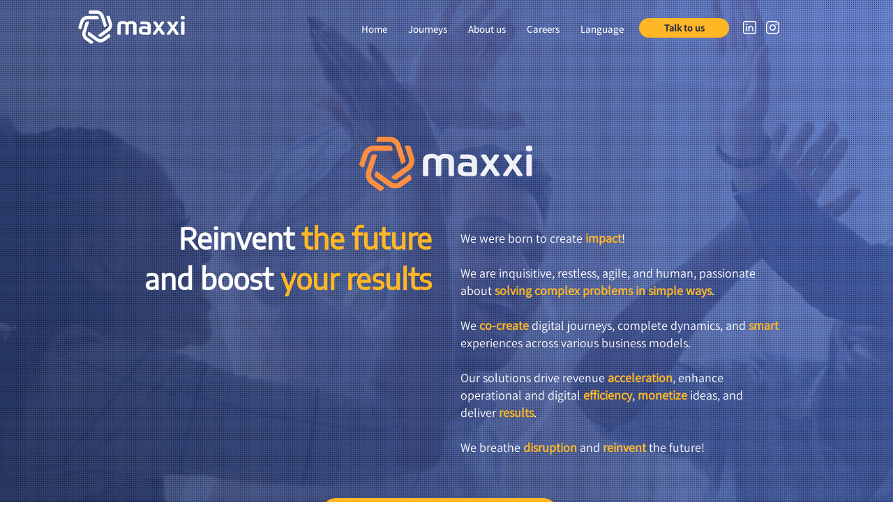

--- FILE ---
content_type: text/html; charset=UTF-8
request_url: https://www.maxxi.uk/
body_size: 129705
content:
<!DOCTYPE html>
<html lang="pt">
<head>
  
  <!-- SEO Tags -->
  <title>Maxxi | Tecnologia &amp; Inovação (Brasil)</title>
  <meta name="description" content="Maxxi (Brasil) é uma consultoria que desenvolve soluções inovadoras de tecnologia para o sucesso dos negócios. Com uma equipe criativa e criadora, entregamos excelência para nossos clientes."/>
  <link rel="canonical" href="https://www.maxxi.uk"/>
  <meta property="og:title" content="Maxxi | Tecnologia &amp; Inovação (Brasil)"/>
  <meta property="og:description" content="Maxxi (Brasil) é uma consultoria que desenvolve soluções inovadoras de tecnologia para o sucesso dos negócios. Com uma equipe criativa e criadora, entregamos excelência para nossos clientes."/>
  <meta property="og:image" content="https://static.wixstatic.com/media/55c417_29b7fd49fd9a413ea174d805d4b3163f%7Emv2.jpg/v1/fit/w_2500,h_1330,al_c/55c417_29b7fd49fd9a413ea174d805d4b3163f%7Emv2.jpg"/>
  <meta property="og:image:width" content="2500"/>
  <meta property="og:image:height" content="1330"/>
  <meta property="og:url" content="https://www.maxxi.uk"/>
  <meta property="og:site_name" content="Maxxi.uk"/>
  <meta property="og:type" content="website"/>
  <script type="application/ld+json">{"@context":"https://schema.org/","@type":"WebSite","name":"Maxxi.uk","url":"https://www.maxxi.uk"}</script>
  <meta name="google-site-verification" content="AxaghUwyIZV4ZcFZiKRgKB5Cd7OW9bvhkWMHl_RRRoM"/>
  <meta name="twitter:card" content="summary_large_image"/>
  <meta name="twitter:title" content="Maxxi | Tecnologia &amp; Inovação (Brasil)"/>
  <meta name="twitter:description" content="Maxxi (Brasil) é uma consultoria que desenvolve soluções inovadoras de tecnologia para o sucesso dos negócios. Com uma equipe criativa e criadora, entregamos excelência para nossos clientes."/>
  <meta name="twitter:image" content="https://static.wixstatic.com/media/55c417_29b7fd49fd9a413ea174d805d4b3163f%7Emv2.jpg/v1/fit/w_2500,h_1330,al_c/55c417_29b7fd49fd9a413ea174d805d4b3163f%7Emv2.jpg"/>

  
  <meta charset='utf-8'>
  <meta name="viewport" content="width=device-width, initial-scale=1" id="wixDesktopViewport" />
  <meta http-equiv="X-UA-Compatible" content="IE=edge">
  <meta name="generator" content="Wix.com Website Builder"/>

  <link rel="icon" sizes="192x192" href="https://static.wixstatic.com/media/55c417_c24f4011bc594b848e52332b2dc5a8c5%7Emv2.png/v1/fill/w_192%2Ch_192%2Clg_1%2Cusm_0.66_1.00_0.01/55c417_c24f4011bc594b848e52332b2dc5a8c5%7Emv2.png" type="image/png"/>
  <link rel="shortcut icon" href="https://static.wixstatic.com/media/55c417_c24f4011bc594b848e52332b2dc5a8c5%7Emv2.png/v1/fill/w_192%2Ch_192%2Clg_1%2Cusm_0.66_1.00_0.01/55c417_c24f4011bc594b848e52332b2dc5a8c5%7Emv2.png" type="image/png"/>
  <link rel="apple-touch-icon" href="https://static.wixstatic.com/media/55c417_c24f4011bc594b848e52332b2dc5a8c5%7Emv2.png/v1/fill/w_180%2Ch_180%2Clg_1%2Cusm_0.66_1.00_0.01/55c417_c24f4011bc594b848e52332b2dc5a8c5%7Emv2.png" type="image/png"/>

  <!-- Safari Pinned Tab Icon -->
  <!-- <link rel="mask-icon" href="https://static.wixstatic.com/media/55c417_c24f4011bc594b848e52332b2dc5a8c5%7Emv2.png/v1/fill/w_192%2Ch_192%2Clg_1%2Cusm_0.66_1.00_0.01/55c417_c24f4011bc594b848e52332b2dc5a8c5%7Emv2.png"> -->

  <!-- Original trials -->
  


  <!-- Segmenter Polyfill -->
  <script>
    if (!window.Intl || !window.Intl.Segmenter) {
      (function() {
        var script = document.createElement('script');
        script.src = 'https://static.parastorage.com/unpkg/@formatjs/intl-segmenter@11.7.10/polyfill.iife.js';
        document.head.appendChild(script);
      })();
    }
  </script>

  <!-- Legacy Polyfills -->
  <script nomodule="" src="https://static.parastorage.com/unpkg/core-js-bundle@3.2.1/minified.js"></script>
  <script nomodule="" src="https://static.parastorage.com/unpkg/focus-within-polyfill@5.0.9/dist/focus-within-polyfill.js"></script>

  <!-- Performance API Polyfills -->
  <script>
  (function () {
    var noop = function noop() {};
    if ("performance" in window === false) {
      window.performance = {};
    }
    window.performance.mark = performance.mark || noop;
    window.performance.measure = performance.measure || noop;
    if ("now" in window.performance === false) {
      var nowOffset = Date.now();
      if (performance.timing && performance.timing.navigationStart) {
        nowOffset = performance.timing.navigationStart;
      }
      window.performance.now = function now() {
        return Date.now() - nowOffset;
      };
    }
  })();
  </script>

  <!-- Globals Definitions -->
  <script>
    (function () {
      var now = Date.now()
      window.initialTimestamps = {
        initialTimestamp: now,
        initialRequestTimestamp: Math.round(performance.timeOrigin ? performance.timeOrigin : now - performance.now())
      }

      window.thunderboltTag = "libs-releases-GA-local"
      window.thunderboltVersion = "1.16780.0"
    })();
  </script>

  <!-- Essential Viewer Model -->
  <script type="application/json" id="wix-essential-viewer-model">{"fleetConfig":{"fleetName":"thunderbolt-seo-renderer","type":"GA","code":0},"mode":{"qa":false,"enableTestApi":false,"debug":false,"ssrIndicator":false,"ssrOnly":false,"siteAssetsFallback":"enable","versionIndicator":false},"componentsLibrariesTopology":[{"artifactId":"editor-elements","namespace":"wixui","url":"https:\/\/static.parastorage.com\/services\/editor-elements\/1.14852.0"},{"artifactId":"editor-elements","namespace":"dsgnsys","url":"https:\/\/static.parastorage.com\/services\/editor-elements\/1.14852.0"}],"siteFeaturesConfigs":{"sessionManager":{"isRunningInDifferentSiteContext":false}},"language":{"userLanguage":"pt"},"siteAssets":{"clientTopology":{"mediaRootUrl":"https:\/\/static.wixstatic.com","staticMediaUrl":"https:\/\/static.wixstatic.com\/media","moduleRepoUrl":"https:\/\/static.parastorage.com\/unpkg","fileRepoUrl":"https:\/\/static.parastorage.com\/services","viewerAppsUrl":"https:\/\/viewer-apps.parastorage.com","viewerAssetsUrl":"https:\/\/viewer-assets.parastorage.com","siteAssetsUrl":"https:\/\/siteassets.parastorage.com","pageJsonServerUrls":["https:\/\/pages.parastorage.com","https:\/\/staticorigin.wixstatic.com","https:\/\/www.maxxi.uk","https:\/\/fallback.wix.com\/wix-html-editor-pages-webapp\/page"],"pathOfTBModulesInFileRepoForFallback":"wix-thunderbolt\/dist\/"}},"siteFeatures":["accessibility","appMonitoring","assetsLoader","businessLogger","captcha","clickHandlerRegistrar","commonConfig","componentsLoader","componentsRegistry","consentPolicy","cyclicTabbing","domSelectors","environmentWixCodeSdk","environment","lightbox","locationWixCodeSdk","mpaNavigation","navigationManager","navigationPhases","ooi","pages","panorama","renderer","reporter","routerFetch","router","scrollRestoration","seoWixCodeSdk","seo","sessionManager","siteMembersWixCodeSdk","siteMembers","siteScrollBlocker","siteWixCodeSdk","speculationRules","ssrCache","stores","structureApi","thunderboltInitializer","tpaCommons","translations","usedPlatformApis","warmupData","windowMessageRegistrar","windowWixCodeSdk","wixCustomElementComponent","wixEmbedsApi","componentsReact","platform"],"site":{"externalBaseUrl":"https:\/\/www.maxxi.uk","isSEO":true},"media":{"staticMediaUrl":"https:\/\/static.wixstatic.com\/media","mediaRootUrl":"https:\/\/static.wixstatic.com\/","staticVideoUrl":"https:\/\/video.wixstatic.com\/"},"requestUrl":"https:\/\/www.maxxi.uk\/","rollout":{"siteAssetsVersionsRollout":false,"isDACRollout":0,"isTBRollout":false},"commonConfig":{"brand":"wix","host":"VIEWER","bsi":"","consentPolicy":{},"consentPolicyHeader":{},"siteRevision":"92","renderingFlow":"NONE","language":"pt","locale":"pt-br"},"interactionSampleRatio":0.01,"dynamicModelUrl":"https:\/\/www.maxxi.uk\/_api\/v2\/dynamicmodel","accessTokensUrl":"https:\/\/www.maxxi.uk\/_api\/v1\/access-tokens","isExcludedFromSecurityExperiments":false,"experiments":{"specs.thunderbolt.hardenFetchAndXHR":true,"specs.thunderbolt.securityExperiments":true}}</script>
  <script>window.viewerModel = JSON.parse(document.getElementById('wix-essential-viewer-model').textContent)</script>

  <script>
    window.commonConfig = viewerModel.commonConfig
  </script>

  
  <!-- BEGIN handleAccessTokens bundle -->

  <script data-url="https://static.parastorage.com/services/wix-thunderbolt/dist/handleAccessTokens.inline.4f2f9a53.bundle.min.js">(()=>{"use strict";function e(e){let{context:o,property:r,value:n,enumerable:i=!0}=e,c=e.get,l=e.set;if(!r||void 0===n&&!c&&!l)return new Error("property and value are required");let a=o||globalThis,s=a?.[r],u={};if(void 0!==n)u.value=n;else{if(c){let e=t(c);e&&(u.get=e)}if(l){let e=t(l);e&&(u.set=e)}}let p={...u,enumerable:i||!1,configurable:!1};void 0!==n&&(p.writable=!1);try{Object.defineProperty(a,r,p)}catch(e){return e instanceof TypeError?s:e}return s}function t(e,t){return"function"==typeof e?e:!0===e?.async&&"function"==typeof e.func?t?async function(t){return e.func(t)}:async function(){return e.func()}:"function"==typeof e?.func?e.func:void 0}try{e({property:"strictDefine",value:e})}catch{}try{e({property:"defineStrictObject",value:r})}catch{}try{e({property:"defineStrictMethod",value:n})}catch{}var o=["toString","toLocaleString","valueOf","constructor","prototype"];function r(t){let{context:n,property:c,propertiesToExclude:l=[],skipPrototype:a=!1,hardenPrototypePropertiesToExclude:s=[]}=t;if(!c)return new Error("property is required");let u=(n||globalThis)[c],p={},f=i(n,c);u&&("object"==typeof u||"function"==typeof u)&&Reflect.ownKeys(u).forEach(t=>{if(!l.includes(t)&&!o.includes(t)){let o=i(u,t);if(o&&(o.writable||o.configurable)){let{value:r,get:n,set:i,enumerable:c=!1}=o,l={};void 0!==r?l.value=r:n?l.get=n:i&&(l.set=i);try{let o=e({context:u,property:t,...l,enumerable:c});p[t]=o}catch(e){if(!(e instanceof TypeError))throw e;try{p[t]=o.value||o.get||o.set}catch{}}}}});let d={originalObject:u,originalProperties:p};if(!a&&void 0!==u?.prototype){let e=r({context:u,property:"prototype",propertiesToExclude:s,skipPrototype:!0});e instanceof Error||(d.originalPrototype=e?.originalObject,d.originalPrototypeProperties=e?.originalProperties)}return e({context:n,property:c,value:u,enumerable:f?.enumerable}),d}function n(t,o){let r=(o||globalThis)[t],n=i(o||globalThis,t);return r&&n&&(n.writable||n.configurable)?(Object.freeze(r),e({context:globalThis,property:t,value:r})):r}function i(e,t){if(e&&t)try{return Reflect.getOwnPropertyDescriptor(e,t)}catch{return}}function c(e){if("string"!=typeof e)return e;try{return decodeURIComponent(e).toLowerCase().trim()}catch{return e.toLowerCase().trim()}}function l(e,t){let o="";if("string"==typeof e)o=e.split("=")[0]?.trim()||"";else{if(!e||"string"!=typeof e.name)return!1;o=e.name}return t.has(c(o)||"")}function a(e,t){let o;return o="string"==typeof e?e.split(";").map(e=>e.trim()).filter(e=>e.length>0):e||[],o.filter(e=>!l(e,t))}var s=null;function u(){return null===s&&(s=typeof Document>"u"?void 0:Object.getOwnPropertyDescriptor(Document.prototype,"cookie")),s}function p(t,o){if(!globalThis?.cookieStore)return;let r=globalThis.cookieStore.get.bind(globalThis.cookieStore),n=globalThis.cookieStore.getAll.bind(globalThis.cookieStore),i=globalThis.cookieStore.set.bind(globalThis.cookieStore),c=globalThis.cookieStore.delete.bind(globalThis.cookieStore);return e({context:globalThis.CookieStore.prototype,property:"get",value:async function(e){return l(("string"==typeof e?e:e.name)||"",t)?null:r.call(this,e)},enumerable:!0}),e({context:globalThis.CookieStore.prototype,property:"getAll",value:async function(){return a(await n.apply(this,Array.from(arguments)),t)},enumerable:!0}),e({context:globalThis.CookieStore.prototype,property:"set",value:async function(){let e=Array.from(arguments);if(!l(1===e.length?e[0].name:e[0],t))return i.apply(this,e);o&&console.warn(o)},enumerable:!0}),e({context:globalThis.CookieStore.prototype,property:"delete",value:async function(){let e=Array.from(arguments);if(!l(1===e.length?e[0].name:e[0],t))return c.apply(this,e)},enumerable:!0}),e({context:globalThis.cookieStore,property:"prototype",value:globalThis.CookieStore.prototype,enumerable:!1}),e({context:globalThis,property:"cookieStore",value:globalThis.cookieStore,enumerable:!0}),{get:r,getAll:n,set:i,delete:c}}var f=["TextEncoder","TextDecoder","XMLHttpRequestEventTarget","EventTarget","URL","JSON","Reflect","Object","Array","Map","Set","WeakMap","WeakSet","Promise","Symbol","Error"],d=["addEventListener","removeEventListener","dispatchEvent","encodeURI","encodeURIComponent","decodeURI","decodeURIComponent"];const y=(e,t)=>{try{const o=t?t.get.call(document):document.cookie;return o.split(";").map(e=>e.trim()).filter(t=>t?.startsWith(e))[0]?.split("=")[1]}catch(e){return""}},g=(e="",t="",o="/")=>`${e}=; ${t?`domain=${t};`:""} max-age=0; path=${o}; expires=Thu, 01 Jan 1970 00:00:01 GMT`;function m(){(function(){if("undefined"!=typeof window){const e=performance.getEntriesByType("navigation")[0];return"back_forward"===(e?.type||"")}return!1})()&&function(){const{counter:e}=function(){const e=b("getItem");if(e){const[t,o]=e.split("-"),r=o?parseInt(o,10):0;if(r>=3){const e=t?Number(t):0;if(Date.now()-e>6e4)return{counter:0}}return{counter:r}}return{counter:0}}();e<3?(!function(e=1){b("setItem",`${Date.now()}-${e}`)}(e+1),window.location.reload()):console.error("ATS: Max reload attempts reached")}()}function b(e,t){try{return sessionStorage[e]("reload",t||"")}catch(e){console.error("ATS: Error calling sessionStorage:",e)}}const h="client-session-bind",v="sec-fetch-unsupported",{experiments:w}=window.viewerModel,T=[h,"client-binding",v,"svSession","smSession","server-session-bind","wixSession2","wixSession3"].map(e=>e.toLowerCase()),{cookie:S}=function(t,o){let r=new Set(t);return e({context:document,property:"cookie",set:{func:e=>function(e,t,o,r){let n=u(),i=c(t.split(";")[0]||"")||"";[...o].every(e=>!i.startsWith(e.toLowerCase()))&&n?.set?n.set.call(e,t):r&&console.warn(r)}(document,e,r,o)},get:{func:()=>function(e,t){let o=u();if(!o?.get)throw new Error("Cookie descriptor or getter not available");return a(o.get.call(e),t).join("; ")}(document,r)},enumerable:!0}),{cookieStore:p(r,o),cookie:u()}}(T),k="tbReady",x="security_overrideGlobals",{experiments:E,siteFeaturesConfigs:C,accessTokensUrl:P}=window.viewerModel,R=P,M={},O=(()=>{const e=y(h,S);if(w["specs.thunderbolt.browserCacheReload"]){y(v,S)||e?b("removeItem"):m()}return(()=>{const e=g(h),t=g(h,location.hostname);S.set.call(document,e),S.set.call(document,t)})(),e})();O&&(M["client-binding"]=O);const D=fetch;addEventListener(k,function e(t){const{logger:o}=t.detail;try{window.tb.init({fetch:D,fetchHeaders:M})}catch(e){const t=new Error("TB003");o.meter(`${x}_${t.message}`,{paramsOverrides:{errorType:x,eventString:t.message}}),window?.viewerModel?.mode.debug&&console.error(e)}finally{removeEventListener(k,e)}}),E["specs.thunderbolt.hardenFetchAndXHR"]||(window.fetchDynamicModel=()=>C.sessionManager.isRunningInDifferentSiteContext?Promise.resolve({}):fetch(R,{credentials:"same-origin",headers:M}).then(function(e){if(!e.ok)throw new Error(`[${e.status}]${e.statusText}`);return e.json()}),window.dynamicModelPromise=window.fetchDynamicModel())})();
//# sourceMappingURL=https://static.parastorage.com/services/wix-thunderbolt/dist/handleAccessTokens.inline.4f2f9a53.bundle.min.js.map</script>

<!-- END handleAccessTokens bundle -->

<!-- BEGIN overrideGlobals bundle -->

<script data-url="https://static.parastorage.com/services/wix-thunderbolt/dist/overrideGlobals.inline.ec13bfcf.bundle.min.js">(()=>{"use strict";function e(e){let{context:r,property:o,value:n,enumerable:i=!0}=e,c=e.get,a=e.set;if(!o||void 0===n&&!c&&!a)return new Error("property and value are required");let l=r||globalThis,u=l?.[o],s={};if(void 0!==n)s.value=n;else{if(c){let e=t(c);e&&(s.get=e)}if(a){let e=t(a);e&&(s.set=e)}}let p={...s,enumerable:i||!1,configurable:!1};void 0!==n&&(p.writable=!1);try{Object.defineProperty(l,o,p)}catch(e){return e instanceof TypeError?u:e}return u}function t(e,t){return"function"==typeof e?e:!0===e?.async&&"function"==typeof e.func?t?async function(t){return e.func(t)}:async function(){return e.func()}:"function"==typeof e?.func?e.func:void 0}try{e({property:"strictDefine",value:e})}catch{}try{e({property:"defineStrictObject",value:o})}catch{}try{e({property:"defineStrictMethod",value:n})}catch{}var r=["toString","toLocaleString","valueOf","constructor","prototype"];function o(t){let{context:n,property:c,propertiesToExclude:a=[],skipPrototype:l=!1,hardenPrototypePropertiesToExclude:u=[]}=t;if(!c)return new Error("property is required");let s=(n||globalThis)[c],p={},f=i(n,c);s&&("object"==typeof s||"function"==typeof s)&&Reflect.ownKeys(s).forEach(t=>{if(!a.includes(t)&&!r.includes(t)){let r=i(s,t);if(r&&(r.writable||r.configurable)){let{value:o,get:n,set:i,enumerable:c=!1}=r,a={};void 0!==o?a.value=o:n?a.get=n:i&&(a.set=i);try{let r=e({context:s,property:t,...a,enumerable:c});p[t]=r}catch(e){if(!(e instanceof TypeError))throw e;try{p[t]=r.value||r.get||r.set}catch{}}}}});let d={originalObject:s,originalProperties:p};if(!l&&void 0!==s?.prototype){let e=o({context:s,property:"prototype",propertiesToExclude:u,skipPrototype:!0});e instanceof Error||(d.originalPrototype=e?.originalObject,d.originalPrototypeProperties=e?.originalProperties)}return e({context:n,property:c,value:s,enumerable:f?.enumerable}),d}function n(t,r){let o=(r||globalThis)[t],n=i(r||globalThis,t);return o&&n&&(n.writable||n.configurable)?(Object.freeze(o),e({context:globalThis,property:t,value:o})):o}function i(e,t){if(e&&t)try{return Reflect.getOwnPropertyDescriptor(e,t)}catch{return}}function c(e){if("string"!=typeof e)return e;try{return decodeURIComponent(e).toLowerCase().trim()}catch{return e.toLowerCase().trim()}}function a(e,t){return e instanceof Headers?e.forEach((r,o)=>{l(o,t)||e.delete(o)}):Object.keys(e).forEach(r=>{l(r,t)||delete e[r]}),e}function l(e,t){return!t.has(c(e)||"")}function u(e,t){let r=!0,o=function(e){let t,r;if(globalThis.Request&&e instanceof Request)t=e.url;else{if("function"!=typeof e?.toString)throw new Error("Unsupported type for url");t=e.toString()}try{return new URL(t).pathname}catch{return r=t.replace(/#.+/gi,"").split("?").shift(),r.startsWith("/")?r:`/${r}`}}(e),n=c(o);return n&&t.some(e=>n.includes(e))&&(r=!1),r}function s(t,r,o){let n=fetch,i=XMLHttpRequest,c=new Set(r);function s(){let e=new i,r=e.open,n=e.setRequestHeader;return e.open=function(){let n=Array.from(arguments),i=n[1];if(n.length<2||u(i,t))return r.apply(e,n);throw new Error(o||`Request not allowed for path ${i}`)},e.setRequestHeader=function(t,r){l(decodeURIComponent(t),c)&&n.call(e,t,r)},e}return e({property:"fetch",value:function(){let e=function(e,t){return globalThis.Request&&e[0]instanceof Request&&e[0]?.headers?a(e[0].headers,t):e[1]?.headers&&a(e[1].headers,t),e}(arguments,c);return u(arguments[0],t)?n.apply(globalThis,Array.from(e)):new Promise((e,t)=>{t(new Error(o||`Request not allowed for path ${arguments[0]}`))})},enumerable:!0}),e({property:"XMLHttpRequest",value:s,enumerable:!0}),Object.keys(i).forEach(e=>{s[e]=i[e]}),{fetch:n,XMLHttpRequest:i}}var p=["TextEncoder","TextDecoder","XMLHttpRequestEventTarget","EventTarget","URL","JSON","Reflect","Object","Array","Map","Set","WeakMap","WeakSet","Promise","Symbol","Error"],f=["addEventListener","removeEventListener","dispatchEvent","encodeURI","encodeURIComponent","decodeURI","decodeURIComponent"];const d=function(){let t=globalThis.open,r=document.open;function o(e,r,o){let n="string"!=typeof e,i=t.call(window,e,r,o);return n||e&&function(e){return e.startsWith("//")&&/(?:[a-z0-9](?:[a-z0-9-]{0,61}[a-z0-9])?\.)+[a-z0-9][a-z0-9-]{0,61}[a-z0-9]/g.test(`${location.protocol}:${e}`)&&(e=`${location.protocol}${e}`),!e.startsWith("http")||new URL(e).hostname===location.hostname}(e)?{}:i}return e({property:"open",value:o,context:globalThis,enumerable:!0}),e({property:"open",value:function(e,t,n){return e?o(e,t,n):r.call(document,e||"",t||"",n||"")},context:document,enumerable:!0}),{open:t,documentOpen:r}},y=function(){let t=document.createElement,r=Element.prototype.setAttribute,o=Element.prototype.setAttributeNS;return e({property:"createElement",context:document,value:function(n,i){let a=t.call(document,n,i);if("iframe"===c(n)){e({property:"srcdoc",context:a,get:()=>"",set:()=>{console.warn("`srcdoc` is not allowed in iframe elements.")}});let t=function(e,t){"srcdoc"!==e.toLowerCase()?r.call(a,e,t):console.warn("`srcdoc` attribute is not allowed to be set.")},n=function(e,t,r){"srcdoc"!==t.toLowerCase()?o.call(a,e,t,r):console.warn("`srcdoc` attribute is not allowed to be set.")};a.setAttribute=t,a.setAttributeNS=n}return a},enumerable:!0}),{createElement:t,setAttribute:r,setAttributeNS:o}},m=["client-binding"],b=["/_api/v1/access-tokens","/_api/v2/dynamicmodel","/_api/one-app-session-web/v3/businesses"],h=function(){let t=setTimeout,r=setInterval;return o("setTimeout",0,globalThis),o("setInterval",0,globalThis),{setTimeout:t,setInterval:r};function o(t,r,o){let n=o||globalThis,i=n[t];if(!i||"function"!=typeof i)throw new Error(`Function ${t} not found or is not a function`);e({property:t,value:function(){let e=Array.from(arguments);if("string"!=typeof e[r])return i.apply(n,e);console.warn(`Calling ${t} with a String Argument at index ${r} is not allowed`)},context:o,enumerable:!0})}},v=function(){if(navigator&&"serviceWorker"in navigator){let t=navigator.serviceWorker.register;return e({context:navigator.serviceWorker,property:"register",value:function(){console.log("Service worker registration is not allowed")},enumerable:!0}),{register:t}}return{}};performance.mark("overrideGlobals started");const{isExcludedFromSecurityExperiments:g,experiments:w}=window.viewerModel,E=!g&&w["specs.thunderbolt.securityExperiments"];try{d(),E&&y(),w["specs.thunderbolt.hardenFetchAndXHR"]&&E&&s(b,m),v(),(e=>{let t=[],r=[];r=r.concat(["TextEncoder","TextDecoder"]),e&&(r=r.concat(["XMLHttpRequestEventTarget","EventTarget"])),r=r.concat(["URL","JSON"]),e&&(t=t.concat(["addEventListener","removeEventListener"])),t=t.concat(["encodeURI","encodeURIComponent","decodeURI","decodeURIComponent"]),r=r.concat(["String","Number"]),e&&r.push("Object"),r=r.concat(["Reflect"]),t.forEach(e=>{n(e),["addEventListener","removeEventListener"].includes(e)&&n(e,document)}),r.forEach(e=>{o({property:e})})})(E),E&&h()}catch(e){window?.viewerModel?.mode.debug&&console.error(e);const t=new Error("TB006");window.fedops?.reportError(t,"security_overrideGlobals"),window.Sentry?window.Sentry.captureException(t):globalThis.defineStrictProperty("sentryBuffer",[t],window,!1)}performance.mark("overrideGlobals ended")})();
//# sourceMappingURL=https://static.parastorage.com/services/wix-thunderbolt/dist/overrideGlobals.inline.ec13bfcf.bundle.min.js.map</script>

<!-- END overrideGlobals bundle -->


  
  <script>
    window.commonConfig = viewerModel.commonConfig

	
  </script>

  <!-- Initial CSS -->
  <style data-url="https://static.parastorage.com/services/wix-thunderbolt/dist/main.347af09f.min.css">@keyframes slide-horizontal-new{0%{transform:translateX(100%)}}@keyframes slide-horizontal-old{80%{opacity:1}to{opacity:0;transform:translateX(-100%)}}@keyframes slide-vertical-new{0%{transform:translateY(-100%)}}@keyframes slide-vertical-old{80%{opacity:1}to{opacity:0;transform:translateY(100%)}}@keyframes out-in-new{0%{opacity:0}}@keyframes out-in-old{to{opacity:0}}:root:active-view-transition{view-transition-name:none}::view-transition{pointer-events:none}:root:active-view-transition::view-transition-new(page-group),:root:active-view-transition::view-transition-old(page-group){animation-duration:.6s;cursor:wait;pointer-events:all}:root:active-view-transition-type(SlideHorizontal)::view-transition-old(page-group){animation:slide-horizontal-old .6s cubic-bezier(.83,0,.17,1) forwards;mix-blend-mode:normal}:root:active-view-transition-type(SlideHorizontal)::view-transition-new(page-group){animation:slide-horizontal-new .6s cubic-bezier(.83,0,.17,1) backwards;mix-blend-mode:normal}:root:active-view-transition-type(SlideVertical)::view-transition-old(page-group){animation:slide-vertical-old .6s cubic-bezier(.83,0,.17,1) forwards;mix-blend-mode:normal}:root:active-view-transition-type(SlideVertical)::view-transition-new(page-group){animation:slide-vertical-new .6s cubic-bezier(.83,0,.17,1) backwards;mix-blend-mode:normal}:root:active-view-transition-type(OutIn)::view-transition-old(page-group){animation:out-in-old .35s cubic-bezier(.22,1,.36,1) forwards}:root:active-view-transition-type(OutIn)::view-transition-new(page-group){animation:out-in-new .35s cubic-bezier(.64,0,.78,0) .35s backwards}@media(prefers-reduced-motion:reduce){::view-transition-group(*),::view-transition-new(*),::view-transition-old(*){animation:none!important}}body,html{background:transparent;border:0;margin:0;outline:0;padding:0;vertical-align:baseline}body{--scrollbar-width:0px;font-family:Arial,Helvetica,sans-serif;font-size:10px}body,html{height:100%}body{overflow-x:auto;overflow-y:scroll}body:not(.responsive) #site-root{min-width:var(--site-width);width:100%}body:not([data-js-loaded]) [data-hide-prejs]{visibility:hidden}interact-element{display:contents}#SITE_CONTAINER{position:relative}:root{--one-unit:1vw;--section-max-width:9999px;--spx-stopper-max:9999px;--spx-stopper-min:0px;--browser-zoom:1}@supports(-webkit-appearance:none) and (stroke-color:transparent){:root{--safari-sticky-fix:opacity;--experimental-safari-sticky-fix:translateZ(0)}}@supports(container-type:inline-size){:root{--one-unit:1cqw}}[id^=oldHoverBox-]{mix-blend-mode:plus-lighter;transition:opacity .5s ease,visibility .5s ease}[data-mesh-id$=inlineContent-gridContainer]:has(>[id^=oldHoverBox-]){isolation:isolate}</style>
<style data-url="https://static.parastorage.com/services/wix-thunderbolt/dist/main.renderer.9cb0985f.min.css">a,abbr,acronym,address,applet,b,big,blockquote,button,caption,center,cite,code,dd,del,dfn,div,dl,dt,em,fieldset,font,footer,form,h1,h2,h3,h4,h5,h6,header,i,iframe,img,ins,kbd,label,legend,li,nav,object,ol,p,pre,q,s,samp,section,small,span,strike,strong,sub,sup,table,tbody,td,tfoot,th,thead,title,tr,tt,u,ul,var{background:transparent;border:0;margin:0;outline:0;padding:0;vertical-align:baseline}input,select,textarea{box-sizing:border-box;font-family:Helvetica,Arial,sans-serif}ol,ul{list-style:none}blockquote,q{quotes:none}ins{text-decoration:none}del{text-decoration:line-through}table{border-collapse:collapse;border-spacing:0}a{cursor:pointer;text-decoration:none}.testStyles{overflow-y:hidden}.reset-button{-webkit-appearance:none;background:none;border:0;color:inherit;font:inherit;line-height:normal;outline:0;overflow:visible;padding:0;-webkit-user-select:none;-moz-user-select:none;-ms-user-select:none}:focus{outline:none}body.device-mobile-optimized:not(.disable-site-overflow){overflow-x:hidden;overflow-y:scroll}body.device-mobile-optimized:not(.responsive) #SITE_CONTAINER{margin-left:auto;margin-right:auto;overflow-x:visible;position:relative;width:320px}body.device-mobile-optimized:not(.responsive):not(.blockSiteScrolling) #SITE_CONTAINER{margin-top:0}body.device-mobile-optimized>*{max-width:100%!important}body.device-mobile-optimized #site-root{overflow-x:hidden;overflow-y:hidden}@supports(overflow:clip){body.device-mobile-optimized #site-root{overflow-x:clip;overflow-y:clip}}body.device-mobile-non-optimized #SITE_CONTAINER #site-root{overflow-x:clip;overflow-y:clip}body.device-mobile-non-optimized.fullScreenMode{background-color:#5f6360}body.device-mobile-non-optimized.fullScreenMode #MOBILE_ACTIONS_MENU,body.device-mobile-non-optimized.fullScreenMode #SITE_BACKGROUND,body.device-mobile-non-optimized.fullScreenMode #site-root,body.fullScreenMode #WIX_ADS{visibility:hidden}body.fullScreenMode{overflow-x:hidden!important;overflow-y:hidden!important}body.fullScreenMode.device-mobile-optimized #TINY_MENU{opacity:0;pointer-events:none}body.fullScreenMode-scrollable.device-mobile-optimized{overflow-x:hidden!important;overflow-y:auto!important}body.fullScreenMode-scrollable.device-mobile-optimized #masterPage,body.fullScreenMode-scrollable.device-mobile-optimized #site-root{overflow-x:hidden!important;overflow-y:hidden!important}body.fullScreenMode-scrollable.device-mobile-optimized #SITE_BACKGROUND,body.fullScreenMode-scrollable.device-mobile-optimized #masterPage{height:auto!important}body.fullScreenMode-scrollable.device-mobile-optimized #masterPage.mesh-layout{height:0!important}body.blockSiteScrolling,body.siteScrollingBlocked{position:fixed;width:100%}body.blockSiteScrolling #SITE_CONTAINER{margin-top:calc(var(--blocked-site-scroll-margin-top)*-1)}#site-root{margin:0 auto;min-height:100%;position:relative;top:var(--wix-ads-height)}#site-root img:not([src]){visibility:hidden}#site-root svg img:not([src]){visibility:visible}.auto-generated-link{color:inherit}#SCROLL_TO_BOTTOM,#SCROLL_TO_TOP{height:0}.has-click-trigger{cursor:pointer}.fullScreenOverlay{bottom:0;display:flex;justify-content:center;left:0;overflow-y:hidden;position:fixed;right:0;top:-60px;z-index:1005}.fullScreenOverlay>.fullScreenOverlayContent{bottom:0;left:0;margin:0 auto;overflow:hidden;position:absolute;right:0;top:60px;transform:translateZ(0)}[data-mesh-id$=centeredContent],[data-mesh-id$=form],[data-mesh-id$=inlineContent]{pointer-events:none;position:relative}[data-mesh-id$=-gridWrapper],[data-mesh-id$=-rotated-wrapper]{pointer-events:none}[data-mesh-id$=-gridContainer]>*,[data-mesh-id$=-rotated-wrapper]>*,[data-mesh-id$=inlineContent]>:not([data-mesh-id$=-gridContainer]){pointer-events:auto}.device-mobile-optimized #masterPage.mesh-layout #SOSP_CONTAINER_CUSTOM_ID{grid-area:2/1/3/2;-ms-grid-row:2;position:relative}#masterPage.mesh-layout{-ms-grid-rows:max-content max-content min-content max-content;-ms-grid-columns:100%;align-items:start;display:-ms-grid;display:grid;grid-template-columns:100%;grid-template-rows:max-content max-content min-content max-content;justify-content:stretch}#masterPage.mesh-layout #PAGES_CONTAINER,#masterPage.mesh-layout #SITE_FOOTER-placeholder,#masterPage.mesh-layout #SITE_FOOTER_WRAPPER,#masterPage.mesh-layout #SITE_HEADER-placeholder,#masterPage.mesh-layout #SITE_HEADER_WRAPPER,#masterPage.mesh-layout #SOSP_CONTAINER_CUSTOM_ID[data-state~=mobileView],#masterPage.mesh-layout #soapAfterPagesContainer,#masterPage.mesh-layout #soapBeforePagesContainer{-ms-grid-row-align:start;-ms-grid-column-align:start;-ms-grid-column:1}#masterPage.mesh-layout #SITE_HEADER-placeholder,#masterPage.mesh-layout #SITE_HEADER_WRAPPER{grid-area:1/1/2/2;-ms-grid-row:1}#masterPage.mesh-layout #PAGES_CONTAINER,#masterPage.mesh-layout #soapAfterPagesContainer,#masterPage.mesh-layout #soapBeforePagesContainer{grid-area:3/1/4/2;-ms-grid-row:3}#masterPage.mesh-layout #soapAfterPagesContainer,#masterPage.mesh-layout #soapBeforePagesContainer{width:100%}#masterPage.mesh-layout #PAGES_CONTAINER{align-self:stretch}#masterPage.mesh-layout main#PAGES_CONTAINER{display:block}#masterPage.mesh-layout #SITE_FOOTER-placeholder,#masterPage.mesh-layout #SITE_FOOTER_WRAPPER{grid-area:4/1/5/2;-ms-grid-row:4}#masterPage.mesh-layout #SITE_PAGES,#masterPage.mesh-layout [data-mesh-id=PAGES_CONTAINERcenteredContent],#masterPage.mesh-layout [data-mesh-id=PAGES_CONTAINERinlineContent]{height:100%}#masterPage.mesh-layout.desktop>*{width:100%}#masterPage.mesh-layout #PAGES_CONTAINER,#masterPage.mesh-layout #SITE_FOOTER,#masterPage.mesh-layout #SITE_FOOTER_WRAPPER,#masterPage.mesh-layout #SITE_HEADER,#masterPage.mesh-layout #SITE_HEADER_WRAPPER,#masterPage.mesh-layout #SITE_PAGES,#masterPage.mesh-layout #masterPageinlineContent{position:relative}#masterPage.mesh-layout #SITE_HEADER{grid-area:1/1/2/2}#masterPage.mesh-layout #SITE_FOOTER{grid-area:4/1/5/2}#masterPage.mesh-layout.overflow-x-clip #SITE_FOOTER,#masterPage.mesh-layout.overflow-x-clip #SITE_HEADER{overflow-x:clip}[data-z-counter]{z-index:0}[data-z-counter="0"]{z-index:auto}.wixSiteProperties{-webkit-font-smoothing:antialiased;-moz-osx-font-smoothing:grayscale}:root{--wst-button-color-fill-primary:rgb(var(--color_48));--wst-button-color-border-primary:rgb(var(--color_49));--wst-button-color-text-primary:rgb(var(--color_50));--wst-button-color-fill-primary-hover:rgb(var(--color_51));--wst-button-color-border-primary-hover:rgb(var(--color_52));--wst-button-color-text-primary-hover:rgb(var(--color_53));--wst-button-color-fill-primary-disabled:rgb(var(--color_54));--wst-button-color-border-primary-disabled:rgb(var(--color_55));--wst-button-color-text-primary-disabled:rgb(var(--color_56));--wst-button-color-fill-secondary:rgb(var(--color_57));--wst-button-color-border-secondary:rgb(var(--color_58));--wst-button-color-text-secondary:rgb(var(--color_59));--wst-button-color-fill-secondary-hover:rgb(var(--color_60));--wst-button-color-border-secondary-hover:rgb(var(--color_61));--wst-button-color-text-secondary-hover:rgb(var(--color_62));--wst-button-color-fill-secondary-disabled:rgb(var(--color_63));--wst-button-color-border-secondary-disabled:rgb(var(--color_64));--wst-button-color-text-secondary-disabled:rgb(var(--color_65));--wst-color-fill-base-1:rgb(var(--color_36));--wst-color-fill-base-2:rgb(var(--color_37));--wst-color-fill-base-shade-1:rgb(var(--color_38));--wst-color-fill-base-shade-2:rgb(var(--color_39));--wst-color-fill-base-shade-3:rgb(var(--color_40));--wst-color-fill-accent-1:rgb(var(--color_41));--wst-color-fill-accent-2:rgb(var(--color_42));--wst-color-fill-accent-3:rgb(var(--color_43));--wst-color-fill-accent-4:rgb(var(--color_44));--wst-color-fill-background-primary:rgb(var(--color_11));--wst-color-fill-background-secondary:rgb(var(--color_12));--wst-color-text-primary:rgb(var(--color_15));--wst-color-text-secondary:rgb(var(--color_14));--wst-color-action:rgb(var(--color_18));--wst-color-disabled:rgb(var(--color_39));--wst-color-title:rgb(var(--color_45));--wst-color-subtitle:rgb(var(--color_46));--wst-color-line:rgb(var(--color_47));--wst-font-style-h2:var(--font_2);--wst-font-style-h3:var(--font_3);--wst-font-style-h4:var(--font_4);--wst-font-style-h5:var(--font_5);--wst-font-style-h6:var(--font_6);--wst-font-style-body-large:var(--font_7);--wst-font-style-body-medium:var(--font_8);--wst-font-style-body-small:var(--font_9);--wst-font-style-body-x-small:var(--font_10);--wst-color-custom-1:rgb(var(--color_13));--wst-color-custom-2:rgb(var(--color_16));--wst-color-custom-3:rgb(var(--color_17));--wst-color-custom-4:rgb(var(--color_19));--wst-color-custom-5:rgb(var(--color_20));--wst-color-custom-6:rgb(var(--color_21));--wst-color-custom-7:rgb(var(--color_22));--wst-color-custom-8:rgb(var(--color_23));--wst-color-custom-9:rgb(var(--color_24));--wst-color-custom-10:rgb(var(--color_25));--wst-color-custom-11:rgb(var(--color_26));--wst-color-custom-12:rgb(var(--color_27));--wst-color-custom-13:rgb(var(--color_28));--wst-color-custom-14:rgb(var(--color_29));--wst-color-custom-15:rgb(var(--color_30));--wst-color-custom-16:rgb(var(--color_31));--wst-color-custom-17:rgb(var(--color_32));--wst-color-custom-18:rgb(var(--color_33));--wst-color-custom-19:rgb(var(--color_34));--wst-color-custom-20:rgb(var(--color_35))}.wix-presets-wrapper{display:contents}</style>

  <meta name="format-detection" content="telephone=no">
  <meta name="skype_toolbar" content="skype_toolbar_parser_compatible">
  
  

  

  

  <!-- head performance data start -->
  
  <!-- head performance data end -->
  

    


    
<style data-href="https://static.parastorage.com/services/editor-elements-library/dist/thunderbolt/rb_wixui.thunderbolt_bootstrap.a1b00b19.min.css">.cwL6XW{cursor:pointer}.sNF2R0{opacity:0}.hLoBV3{transition:opacity var(--transition-duration) cubic-bezier(.37,0,.63,1)}.Rdf41z,.hLoBV3{opacity:1}.ftlZWo{transition:opacity var(--transition-duration) cubic-bezier(.37,0,.63,1)}.ATGlOr,.ftlZWo{opacity:0}.KQSXD0{transition:opacity var(--transition-duration) cubic-bezier(.64,0,.78,0)}.KQSXD0,.pagQKE{opacity:1}._6zG5H{opacity:0;transition:opacity var(--transition-duration) cubic-bezier(.22,1,.36,1)}.BB49uC{transform:translateX(100%)}.j9xE1V{transition:transform var(--transition-duration) cubic-bezier(.87,0,.13,1)}.ICs7Rs,.j9xE1V{transform:translateX(0)}.DxijZJ{transition:transform var(--transition-duration) cubic-bezier(.87,0,.13,1)}.B5kjYq,.DxijZJ{transform:translateX(-100%)}.cJijIV{transition:transform var(--transition-duration) cubic-bezier(.87,0,.13,1)}.cJijIV,.hOxaWM{transform:translateX(0)}.T9p3fN{transform:translateX(100%);transition:transform var(--transition-duration) cubic-bezier(.87,0,.13,1)}.qDxYJm{transform:translateY(100%)}.aA9V0P{transition:transform var(--transition-duration) cubic-bezier(.87,0,.13,1)}.YPXPAS,.aA9V0P{transform:translateY(0)}.Xf2zsA{transition:transform var(--transition-duration) cubic-bezier(.87,0,.13,1)}.Xf2zsA,.y7Kt7s{transform:translateY(-100%)}.EeUgMu{transition:transform var(--transition-duration) cubic-bezier(.87,0,.13,1)}.EeUgMu,.fdHrtm{transform:translateY(0)}.WIFaG4{transform:translateY(100%);transition:transform var(--transition-duration) cubic-bezier(.87,0,.13,1)}body:not(.responsive) .JsJXaX{overflow-x:clip}:root:active-view-transition .JsJXaX{view-transition-name:page-group}.AnQkDU{display:grid;grid-template-columns:1fr;grid-template-rows:1fr;height:100%}.AnQkDU>div{align-self:stretch!important;grid-area:1/1/2/2;justify-self:stretch!important}.StylableButton2545352419__root{-archetype:box;border:none;box-sizing:border-box;cursor:pointer;display:block;height:100%;min-height:10px;min-width:10px;padding:0;touch-action:manipulation;width:100%}.StylableButton2545352419__root[disabled]{pointer-events:none}.StylableButton2545352419__root:not(:hover):not([disabled]).StylableButton2545352419--hasBackgroundColor{background-color:var(--corvid-background-color)!important}.StylableButton2545352419__root:hover:not([disabled]).StylableButton2545352419--hasHoverBackgroundColor{background-color:var(--corvid-hover-background-color)!important}.StylableButton2545352419__root:not(:hover)[disabled].StylableButton2545352419--hasDisabledBackgroundColor{background-color:var(--corvid-disabled-background-color)!important}.StylableButton2545352419__root:not(:hover):not([disabled]).StylableButton2545352419--hasBorderColor{border-color:var(--corvid-border-color)!important}.StylableButton2545352419__root:hover:not([disabled]).StylableButton2545352419--hasHoverBorderColor{border-color:var(--corvid-hover-border-color)!important}.StylableButton2545352419__root:not(:hover)[disabled].StylableButton2545352419--hasDisabledBorderColor{border-color:var(--corvid-disabled-border-color)!important}.StylableButton2545352419__root.StylableButton2545352419--hasBorderRadius{border-radius:var(--corvid-border-radius)!important}.StylableButton2545352419__root.StylableButton2545352419--hasBorderWidth{border-width:var(--corvid-border-width)!important}.StylableButton2545352419__root:not(:hover):not([disabled]).StylableButton2545352419--hasColor,.StylableButton2545352419__root:not(:hover):not([disabled]).StylableButton2545352419--hasColor .StylableButton2545352419__label{color:var(--corvid-color)!important}.StylableButton2545352419__root:hover:not([disabled]).StylableButton2545352419--hasHoverColor,.StylableButton2545352419__root:hover:not([disabled]).StylableButton2545352419--hasHoverColor .StylableButton2545352419__label{color:var(--corvid-hover-color)!important}.StylableButton2545352419__root:not(:hover)[disabled].StylableButton2545352419--hasDisabledColor,.StylableButton2545352419__root:not(:hover)[disabled].StylableButton2545352419--hasDisabledColor .StylableButton2545352419__label{color:var(--corvid-disabled-color)!important}.StylableButton2545352419__link{-archetype:box;box-sizing:border-box;color:#000;text-decoration:none}.StylableButton2545352419__container{align-items:center;display:flex;flex-basis:auto;flex-direction:row;flex-grow:1;height:100%;justify-content:center;overflow:hidden;transition:all .2s ease,visibility 0s;width:100%}.StylableButton2545352419__label{-archetype:text;-controller-part-type:LayoutChildDisplayDropdown,LayoutFlexChildSpacing(first);max-width:100%;min-width:1.8em;overflow:hidden;text-align:center;text-overflow:ellipsis;transition:inherit;white-space:nowrap}.StylableButton2545352419__root.StylableButton2545352419--isMaxContent .StylableButton2545352419__label{text-overflow:unset}.StylableButton2545352419__root.StylableButton2545352419--isWrapText .StylableButton2545352419__label{min-width:10px;overflow-wrap:break-word;white-space:break-spaces;word-break:break-word}.StylableButton2545352419__icon{-archetype:icon;-controller-part-type:LayoutChildDisplayDropdown,LayoutFlexChildSpacing(last);flex-shrink:0;height:50px;min-width:1px;transition:inherit}.StylableButton2545352419__icon.StylableButton2545352419--override{display:block!important}.StylableButton2545352419__icon svg,.StylableButton2545352419__icon>span{display:flex;height:inherit;width:inherit}.StylableButton2545352419__root:not(:hover):not([disalbed]).StylableButton2545352419--hasIconColor .StylableButton2545352419__icon svg{fill:var(--corvid-icon-color)!important;stroke:var(--corvid-icon-color)!important}.StylableButton2545352419__root:hover:not([disabled]).StylableButton2545352419--hasHoverIconColor .StylableButton2545352419__icon svg{fill:var(--corvid-hover-icon-color)!important;stroke:var(--corvid-hover-icon-color)!important}.StylableButton2545352419__root:not(:hover)[disabled].StylableButton2545352419--hasDisabledIconColor .StylableButton2545352419__icon svg{fill:var(--corvid-disabled-icon-color)!important;stroke:var(--corvid-disabled-icon-color)!important}.aeyn4z{bottom:0;left:0;position:absolute;right:0;top:0}.qQrFOK{cursor:pointer}.VDJedC{-webkit-tap-highlight-color:rgba(0,0,0,0);fill:var(--corvid-fill-color,var(--fill));fill-opacity:var(--fill-opacity);stroke:var(--corvid-stroke-color,var(--stroke));stroke-opacity:var(--stroke-opacity);stroke-width:var(--stroke-width);filter:var(--drop-shadow,none);opacity:var(--opacity);transform:var(--flip)}.VDJedC,.VDJedC svg{bottom:0;left:0;position:absolute;right:0;top:0}.VDJedC svg{height:var(--svg-calculated-height,100%);margin:auto;padding:var(--svg-calculated-padding,0);width:var(--svg-calculated-width,100%)}.VDJedC svg:not([data-type=ugc]){overflow:visible}.l4CAhn *{vector-effect:non-scaling-stroke}.Z_l5lU{-webkit-text-size-adjust:100%;-moz-text-size-adjust:100%;text-size-adjust:100%}ol.font_100,ul.font_100{color:#080808;font-family:"Arial, Helvetica, sans-serif",serif;font-size:10px;font-style:normal;font-variant:normal;font-weight:400;letter-spacing:normal;line-height:normal;margin:0;text-decoration:none}ol.font_100 li,ul.font_100 li{margin-bottom:12px}ol.wix-list-text-align,ul.wix-list-text-align{list-style-position:inside}ol.wix-list-text-align h1,ol.wix-list-text-align h2,ol.wix-list-text-align h3,ol.wix-list-text-align h4,ol.wix-list-text-align h5,ol.wix-list-text-align h6,ol.wix-list-text-align p,ul.wix-list-text-align h1,ul.wix-list-text-align h2,ul.wix-list-text-align h3,ul.wix-list-text-align h4,ul.wix-list-text-align h5,ul.wix-list-text-align h6,ul.wix-list-text-align p{display:inline}.HQSswv{cursor:pointer}.yi6otz{clip:rect(0 0 0 0);border:0;height:1px;margin:-1px;overflow:hidden;padding:0;position:absolute;width:1px}.zQ9jDz [data-attr-richtext-marker=true]{display:block}.zQ9jDz [data-attr-richtext-marker=true] table{border-collapse:collapse;margin:15px 0;width:100%}.zQ9jDz [data-attr-richtext-marker=true] table td{padding:12px;position:relative}.zQ9jDz [data-attr-richtext-marker=true] table td:after{border-bottom:1px solid currentColor;border-left:1px solid currentColor;bottom:0;content:"";left:0;opacity:.2;position:absolute;right:0;top:0}.zQ9jDz [data-attr-richtext-marker=true] table tr td:last-child:after{border-right:1px solid currentColor}.zQ9jDz [data-attr-richtext-marker=true] table tr:first-child td:after{border-top:1px solid currentColor}@supports(-webkit-appearance:none) and (stroke-color:transparent){.qvSjx3>*>:first-child{vertical-align:top}}@supports(-webkit-touch-callout:none){.qvSjx3>*>:first-child{vertical-align:top}}.LkZBpT :is(p,h1,h2,h3,h4,h5,h6,ul,ol,span[data-attr-richtext-marker],blockquote,div) [class$=rich-text__text],.LkZBpT :is(p,h1,h2,h3,h4,h5,h6,ul,ol,span[data-attr-richtext-marker],blockquote,div)[class$=rich-text__text]{color:var(--corvid-color,currentColor)}.LkZBpT :is(p,h1,h2,h3,h4,h5,h6,ul,ol,span[data-attr-richtext-marker],blockquote,div) span[style*=color]{color:var(--corvid-color,currentColor)!important}.Kbom4H{direction:var(--text-direction);min-height:var(--min-height);min-width:var(--min-width)}.Kbom4H .upNqi2{word-wrap:break-word;height:100%;overflow-wrap:break-word;position:relative;width:100%}.Kbom4H .upNqi2 ul{list-style:disc inside}.Kbom4H .upNqi2 li{margin-bottom:12px}.MMl86N blockquote,.MMl86N div,.MMl86N h1,.MMl86N h2,.MMl86N h3,.MMl86N h4,.MMl86N h5,.MMl86N h6,.MMl86N p{letter-spacing:normal;line-height:normal}.gYHZuN{min-height:var(--min-height);min-width:var(--min-width)}.gYHZuN .upNqi2{word-wrap:break-word;height:100%;overflow-wrap:break-word;position:relative;width:100%}.gYHZuN .upNqi2 ol,.gYHZuN .upNqi2 ul{letter-spacing:normal;line-height:normal;margin-inline-start:.5em;padding-inline-start:1.3em}.gYHZuN .upNqi2 ul{list-style-type:disc}.gYHZuN .upNqi2 ol{list-style-type:decimal}.gYHZuN .upNqi2 ol ul,.gYHZuN .upNqi2 ul ul{line-height:normal;list-style-type:circle}.gYHZuN .upNqi2 ol ol ul,.gYHZuN .upNqi2 ol ul ul,.gYHZuN .upNqi2 ul ol ul,.gYHZuN .upNqi2 ul ul ul{line-height:normal;list-style-type:square}.gYHZuN .upNqi2 li{font-style:inherit;font-weight:inherit;letter-spacing:normal;line-height:inherit}.gYHZuN .upNqi2 h1,.gYHZuN .upNqi2 h2,.gYHZuN .upNqi2 h3,.gYHZuN .upNqi2 h4,.gYHZuN .upNqi2 h5,.gYHZuN .upNqi2 h6,.gYHZuN .upNqi2 p{letter-spacing:normal;line-height:normal;margin-block:0;margin:0}.gYHZuN .upNqi2 a{color:inherit}.MMl86N,.ku3DBC{word-wrap:break-word;direction:var(--text-direction);min-height:var(--min-height);min-width:var(--min-width);mix-blend-mode:var(--blendMode,normal);overflow-wrap:break-word;pointer-events:none;text-align:start;text-shadow:var(--textOutline,0 0 transparent),var(--textShadow,0 0 transparent);text-transform:var(--textTransform,"none")}.MMl86N>*,.ku3DBC>*{pointer-events:auto}.MMl86N li,.ku3DBC li{font-style:inherit;font-weight:inherit;letter-spacing:normal;line-height:inherit}.MMl86N ol,.MMl86N ul,.ku3DBC ol,.ku3DBC ul{letter-spacing:normal;line-height:normal;margin-inline-end:0;margin-inline-start:.5em}.MMl86N:not(.Vq6kJx) ol,.MMl86N:not(.Vq6kJx) ul,.ku3DBC:not(.Vq6kJx) ol,.ku3DBC:not(.Vq6kJx) ul{padding-inline-end:0;padding-inline-start:1.3em}.MMl86N ul,.ku3DBC ul{list-style-type:disc}.MMl86N ol,.ku3DBC ol{list-style-type:decimal}.MMl86N ol ul,.MMl86N ul ul,.ku3DBC ol ul,.ku3DBC ul ul{list-style-type:circle}.MMl86N ol ol ul,.MMl86N ol ul ul,.MMl86N ul ol ul,.MMl86N ul ul ul,.ku3DBC ol ol ul,.ku3DBC ol ul ul,.ku3DBC ul ol ul,.ku3DBC ul ul ul{list-style-type:square}.MMl86N blockquote,.MMl86N div,.MMl86N h1,.MMl86N h2,.MMl86N h3,.MMl86N h4,.MMl86N h5,.MMl86N h6,.MMl86N p,.ku3DBC blockquote,.ku3DBC div,.ku3DBC h1,.ku3DBC h2,.ku3DBC h3,.ku3DBC h4,.ku3DBC h5,.ku3DBC h6,.ku3DBC p{margin-block:0;margin:0}.MMl86N a,.ku3DBC a{color:inherit}.Vq6kJx li{margin-inline-end:0;margin-inline-start:1.3em}.Vd6aQZ{overflow:hidden;padding:0;pointer-events:none;white-space:nowrap}.mHZSwn{display:none}.lvxhkV{bottom:0;left:0;position:absolute;right:0;top:0;width:100%}.QJjwEo{transform:translateY(-100%);transition:.2s ease-in}.kdBXfh{transition:.2s}.MP52zt{opacity:0;transition:.2s ease-in}.MP52zt.Bhu9m5{z-index:-1!important}.LVP8Wf{opacity:1;transition:.2s}.VrZrC0{height:auto}.VrZrC0,.cKxVkc{position:relative;width:100%}:host(:not(.device-mobile-optimized)) .vlM3HR,body:not(.device-mobile-optimized) .vlM3HR{margin-left:calc((100% - var(--site-width))/2);width:var(--site-width)}.AT7o0U[data-focuscycled=active]{outline:1px solid transparent}.AT7o0U[data-focuscycled=active]:not(:focus-within){outline:2px solid transparent;transition:outline .01s ease}.AT7o0U .vlM3HR{bottom:0;left:0;position:absolute;right:0;top:0}.Tj01hh,.jhxvbR{display:block;height:100%;width:100%}.jhxvbR img{max-width:var(--wix-img-max-width,100%)}.jhxvbR[data-animate-blur] img{filter:blur(9px);transition:filter .8s ease-in}.jhxvbR[data-animate-blur] img[data-load-done]{filter:none}.WzbAF8{direction:var(--direction)}.WzbAF8 .mpGTIt .O6KwRn{display:var(--item-display);height:var(--item-size);margin-block:var(--item-margin-block);margin-inline:var(--item-margin-inline);width:var(--item-size)}.WzbAF8 .mpGTIt .O6KwRn:last-child{margin-block:0;margin-inline:0}.WzbAF8 .mpGTIt .O6KwRn .oRtuWN{display:block}.WzbAF8 .mpGTIt .O6KwRn .oRtuWN .YaS0jR{height:var(--item-size);width:var(--item-size)}.WzbAF8 .mpGTIt{height:100%;position:absolute;white-space:nowrap;width:100%}:host(.device-mobile-optimized) .WzbAF8 .mpGTIt,body.device-mobile-optimized .WzbAF8 .mpGTIt{white-space:normal}.big2ZD{display:grid;grid-template-columns:1fr;grid-template-rows:1fr;height:calc(100% - var(--wix-ads-height));left:0;margin-top:var(--wix-ads-height);position:fixed;top:0;width:100%}.SHHiV9,.big2ZD{pointer-events:none;z-index:var(--pinned-layer-in-container,var(--above-all-in-container))}</style>
<style data-href="https://static.parastorage.com/services/editor-elements-library/dist/thunderbolt/rb_wixui.thunderbolt_bootstrap-responsive.5018a9e9.min.css">._pfxlW{clip-path:inset(50%);height:24px;position:absolute;width:24px}._pfxlW:active,._pfxlW:focus{clip-path:unset;right:0;top:50%;transform:translateY(-50%)}._pfxlW.RG3k61{transform:translateY(-50%) rotate(180deg)}.r4OX7l,.xTjc1A{box-sizing:border-box;height:100%;overflow:visible;position:relative;width:auto}.r4OX7l[data-state~=header] a,.r4OX7l[data-state~=header] div,[data-state~=header].xTjc1A a,[data-state~=header].xTjc1A div{cursor:default!important}.r4OX7l .UiHgGh,.xTjc1A .UiHgGh{display:inline-block;height:100%;width:100%}.xTjc1A{--display:inline-block;cursor:pointer;display:var(--display);font:var(--fnt,var(--font_1))}.xTjc1A .yRj2ms{padding:0 var(--pad,5px)}.xTjc1A .JS76Uv{color:rgb(var(--txt,var(--color_15,color_15)));display:inline-block;padding:0 10px;transition:var(--trans,color .4s ease 0s)}.xTjc1A[data-state~=drop]{display:block;width:100%}.xTjc1A[data-state~=drop] .JS76Uv{padding:0 .5em}.xTjc1A[data-state~=link]:hover .JS76Uv,.xTjc1A[data-state~=over] .JS76Uv{color:rgb(var(--txth,var(--color_14,color_14)));transition:var(--trans,color .4s ease 0s)}.xTjc1A[data-state~=selected] .JS76Uv{color:rgb(var(--txts,var(--color_14,color_14)));transition:var(--trans,color .4s ease 0s)}.NHM1d1{overflow-x:hidden}.NHM1d1 .R_TAzU{display:flex;flex-direction:column;height:100%;width:100%}.NHM1d1 .R_TAzU .aOF1ks{flex:1}.NHM1d1 .R_TAzU .y7qwii{height:calc(100% - (var(--menuTotalBordersY, 0px)));overflow:visible;white-space:nowrap;width:calc(100% - (var(--menuTotalBordersX, 0px)))}.NHM1d1 .R_TAzU .y7qwii .Tg1gOB,.NHM1d1 .R_TAzU .y7qwii .p90CkU{direction:var(--menu-direction);display:inline-block;text-align:var(--menu-align,var(--align))}.NHM1d1 .R_TAzU .y7qwii .mvZ3NH{display:block;width:100%}.NHM1d1 .h3jCPd{direction:var(--submenus-direction);display:block;opacity:1;text-align:var(--submenus-align,var(--align));z-index:99999}.NHM1d1 .h3jCPd .wkJ2fp{display:inherit;overflow:visible;visibility:inherit;white-space:nowrap;width:auto}.NHM1d1 .h3jCPd.DlGBN0{transition:visibility;transition-delay:.2s;visibility:visible}.NHM1d1 .h3jCPd .p90CkU{display:inline-block}.NHM1d1 .vh74Xw{display:none}.XwCBRN>nav{bottom:0;left:0;right:0;top:0}.XwCBRN .h3jCPd,.XwCBRN .y7qwii,.XwCBRN>nav{position:absolute}.XwCBRN .h3jCPd{margin-top:7px;visibility:hidden}.XwCBRN .h3jCPd[data-dropMode=dropUp]{margin-bottom:7px;margin-top:0}.XwCBRN .wkJ2fp{background-color:rgba(var(--bgDrop,var(--color_11,color_11)),var(--alpha-bgDrop,1));border-radius:var(--rd,0);box-shadow:var(--shd,0 1px 4px rgba(0,0,0,.6))}.P0dCOY .PJ4KCX{background-color:rgba(var(--bg,var(--color_11,color_11)),var(--alpha-bg,1));bottom:0;left:0;overflow:hidden;position:absolute;right:0;top:0}.xpmKd_{border-radius:var(--overflow-wrapper-border-radius)}</style>
<style data-href="https://static.parastorage.com/services/editor-elements-library/dist/thunderbolt/rb_wixui.thunderbolt_bootstrap-classic.72e6a2a3.min.css">.PlZyDq{touch-action:manipulation}.uDW_Qe{align-items:center;box-sizing:border-box;display:flex;justify-content:var(--label-align);min-width:100%;text-align:initial;width:-moz-max-content;width:max-content}.uDW_Qe:before{max-width:var(--margin-start,0)}.uDW_Qe:after,.uDW_Qe:before{align-self:stretch;content:"";flex-grow:1}.uDW_Qe:after{max-width:var(--margin-end,0)}.FubTgk{height:100%}.FubTgk .uDW_Qe{border-radius:var(--corvid-border-radius,var(--rd,0));bottom:0;box-shadow:var(--shd,0 1px 4px rgba(0,0,0,.6));left:0;position:absolute;right:0;top:0;transition:var(--trans1,border-color .4s ease 0s,background-color .4s ease 0s)}.FubTgk .uDW_Qe:link,.FubTgk .uDW_Qe:visited{border-color:transparent}.FubTgk .l7_2fn{color:var(--corvid-color,rgb(var(--txt,var(--color_15,color_15))));font:var(--fnt,var(--font_5));margin:0;position:relative;transition:var(--trans2,color .4s ease 0s);white-space:nowrap}.FubTgk[aria-disabled=false] .uDW_Qe{background-color:var(--corvid-background-color,rgba(var(--bg,var(--color_17,color_17)),var(--alpha-bg,1)));border:solid var(--corvid-border-color,rgba(var(--brd,var(--color_15,color_15)),var(--alpha-brd,1))) var(--corvid-border-width,var(--brw,0));cursor:pointer!important}:host(.device-mobile-optimized) .FubTgk[aria-disabled=false]:active .uDW_Qe,body.device-mobile-optimized .FubTgk[aria-disabled=false]:active .uDW_Qe{background-color:var(--corvid-hover-background-color,rgba(var(--bgh,var(--color_18,color_18)),var(--alpha-bgh,1)));border-color:var(--corvid-hover-border-color,rgba(var(--brdh,var(--color_15,color_15)),var(--alpha-brdh,1)))}:host(.device-mobile-optimized) .FubTgk[aria-disabled=false]:active .l7_2fn,body.device-mobile-optimized .FubTgk[aria-disabled=false]:active .l7_2fn{color:var(--corvid-hover-color,rgb(var(--txth,var(--color_15,color_15))))}:host(:not(.device-mobile-optimized)) .FubTgk[aria-disabled=false]:hover .uDW_Qe,body:not(.device-mobile-optimized) .FubTgk[aria-disabled=false]:hover .uDW_Qe{background-color:var(--corvid-hover-background-color,rgba(var(--bgh,var(--color_18,color_18)),var(--alpha-bgh,1)));border-color:var(--corvid-hover-border-color,rgba(var(--brdh,var(--color_15,color_15)),var(--alpha-brdh,1)))}:host(:not(.device-mobile-optimized)) .FubTgk[aria-disabled=false]:hover .l7_2fn,body:not(.device-mobile-optimized) .FubTgk[aria-disabled=false]:hover .l7_2fn{color:var(--corvid-hover-color,rgb(var(--txth,var(--color_15,color_15))))}.FubTgk[aria-disabled=true] .uDW_Qe{background-color:var(--corvid-disabled-background-color,rgba(var(--bgd,204,204,204),var(--alpha-bgd,1)));border-color:var(--corvid-disabled-border-color,rgba(var(--brdd,204,204,204),var(--alpha-brdd,1)));border-style:solid;border-width:var(--corvid-border-width,var(--brw,0))}.FubTgk[aria-disabled=true] .l7_2fn{color:var(--corvid-disabled-color,rgb(var(--txtd,255,255,255)))}.uUxqWY{align-items:center;box-sizing:border-box;display:flex;justify-content:var(--label-align);min-width:100%;text-align:initial;width:-moz-max-content;width:max-content}.uUxqWY:before{max-width:var(--margin-start,0)}.uUxqWY:after,.uUxqWY:before{align-self:stretch;content:"";flex-grow:1}.uUxqWY:after{max-width:var(--margin-end,0)}.Vq4wYb[aria-disabled=false] .uUxqWY{cursor:pointer}:host(.device-mobile-optimized) .Vq4wYb[aria-disabled=false]:active .wJVzSK,body.device-mobile-optimized .Vq4wYb[aria-disabled=false]:active .wJVzSK{color:var(--corvid-hover-color,rgb(var(--txth,var(--color_15,color_15))));transition:var(--trans,color .4s ease 0s)}:host(:not(.device-mobile-optimized)) .Vq4wYb[aria-disabled=false]:hover .wJVzSK,body:not(.device-mobile-optimized) .Vq4wYb[aria-disabled=false]:hover .wJVzSK{color:var(--corvid-hover-color,rgb(var(--txth,var(--color_15,color_15))));transition:var(--trans,color .4s ease 0s)}.Vq4wYb .uUxqWY{bottom:0;left:0;position:absolute;right:0;top:0}.Vq4wYb .wJVzSK{color:var(--corvid-color,rgb(var(--txt,var(--color_15,color_15))));font:var(--fnt,var(--font_5));transition:var(--trans,color .4s ease 0s);white-space:nowrap}.Vq4wYb[aria-disabled=true] .wJVzSK{color:var(--corvid-disabled-color,rgb(var(--txtd,255,255,255)))}:host(:not(.device-mobile-optimized)) .CohWsy,body:not(.device-mobile-optimized) .CohWsy{display:flex}:host(:not(.device-mobile-optimized)) .V5AUxf,body:not(.device-mobile-optimized) .V5AUxf{-moz-column-gap:var(--margin);column-gap:var(--margin);direction:var(--direction);display:flex;margin:0 auto;position:relative;width:calc(100% - var(--padding)*2)}:host(:not(.device-mobile-optimized)) .V5AUxf>*,body:not(.device-mobile-optimized) .V5AUxf>*{direction:ltr;flex:var(--column-flex) 1 0%;left:0;margin-bottom:var(--padding);margin-top:var(--padding);min-width:0;position:relative;top:0}:host(.device-mobile-optimized) .V5AUxf,body.device-mobile-optimized .V5AUxf{display:block;padding-bottom:var(--padding-y);padding-left:var(--padding-x,0);padding-right:var(--padding-x,0);padding-top:var(--padding-y);position:relative}:host(.device-mobile-optimized) .V5AUxf>*,body.device-mobile-optimized .V5AUxf>*{margin-bottom:var(--margin);position:relative}:host(.device-mobile-optimized) .V5AUxf>:first-child,body.device-mobile-optimized .V5AUxf>:first-child{margin-top:var(--firstChildMarginTop,0)}:host(.device-mobile-optimized) .V5AUxf>:last-child,body.device-mobile-optimized .V5AUxf>:last-child{margin-bottom:var(--lastChildMarginBottom)}.LIhNy3{backface-visibility:hidden}.jhxvbR,.mtrorN{display:block;height:100%;width:100%}.jhxvbR img{max-width:var(--wix-img-max-width,100%)}.jhxvbR[data-animate-blur] img{filter:blur(9px);transition:filter .8s ease-in}.jhxvbR[data-animate-blur] img[data-load-done]{filter:none}.if7Vw2{height:100%;left:0;-webkit-mask-image:var(--mask-image,none);mask-image:var(--mask-image,none);-webkit-mask-position:var(--mask-position,0);mask-position:var(--mask-position,0);-webkit-mask-repeat:var(--mask-repeat,no-repeat);mask-repeat:var(--mask-repeat,no-repeat);-webkit-mask-size:var(--mask-size,100%);mask-size:var(--mask-size,100%);overflow:hidden;pointer-events:var(--fill-layer-background-media-pointer-events);position:absolute;top:0;width:100%}.if7Vw2.f0uTJH{clip:rect(0,auto,auto,0)}.if7Vw2 .i1tH8h{height:100%;position:absolute;top:0;width:100%}.if7Vw2 .DXi4PB{height:var(--fill-layer-image-height,100%);opacity:var(--fill-layer-image-opacity)}.if7Vw2 .DXi4PB img{height:100%;width:100%}@supports(-webkit-hyphens:none){.if7Vw2.f0uTJH{clip:auto;-webkit-clip-path:inset(0)}}.wG8dni{height:100%}.tcElKx{background-color:var(--bg-overlay-color);background-image:var(--bg-gradient);transition:var(--inherit-transition)}.ImALHf,.Ybjs9b{opacity:var(--fill-layer-video-opacity)}.UWmm3w{bottom:var(--media-padding-bottom);height:var(--media-padding-height);position:absolute;top:var(--media-padding-top);width:100%}.Yjj1af{transform:scale(var(--scale,1));transition:var(--transform-duration,transform 0s)}.ImALHf{height:100%;position:relative;width:100%}.KCM6zk{opacity:var(--fill-layer-video-opacity,var(--fill-layer-image-opacity,1))}.KCM6zk .DXi4PB,.KCM6zk .ImALHf,.KCM6zk .Ybjs9b{opacity:1}._uqPqy{clip-path:var(--fill-layer-clip)}._uqPqy,.eKyYhK{position:absolute;top:0}._uqPqy,.eKyYhK,.x0mqQS img{height:100%;width:100%}.pnCr6P{opacity:0}.blf7sp,.pnCr6P{position:absolute;top:0}.blf7sp{height:0;left:0;overflow:hidden;width:0}.rWP3Gv{left:0;pointer-events:var(--fill-layer-background-media-pointer-events);position:var(--fill-layer-background-media-position)}.Tr4n3d,.rWP3Gv,.wRqk6s{height:100%;top:0;width:100%}.wRqk6s{position:absolute}.Tr4n3d{background-color:var(--fill-layer-background-overlay-color);opacity:var(--fill-layer-background-overlay-blend-opacity-fallback,1);position:var(--fill-layer-background-overlay-position);transform:var(--fill-layer-background-overlay-transform)}@supports(mix-blend-mode:overlay){.Tr4n3d{mix-blend-mode:var(--fill-layer-background-overlay-blend-mode);opacity:var(--fill-layer-background-overlay-blend-opacity,1)}}.VXAmO2{--divider-pin-height__:min(1,calc(var(--divider-layers-pin-factor__) + 1));--divider-pin-layer-height__:var( --divider-layers-pin-factor__ );--divider-pin-border__:min(1,calc(var(--divider-layers-pin-factor__) / -1 + 1));height:calc(var(--divider-height__) + var(--divider-pin-height__)*var(--divider-layers-size__)*var(--divider-layers-y__))}.VXAmO2,.VXAmO2 .dy3w_9{left:0;position:absolute;width:100%}.VXAmO2 .dy3w_9{--divider-layer-i__:var(--divider-layer-i,0);background-position:left calc(50% + var(--divider-offset-x__) + var(--divider-layers-x__)*var(--divider-layer-i__)) bottom;background-repeat:repeat-x;border-bottom-style:solid;border-bottom-width:calc(var(--divider-pin-border__)*var(--divider-layer-i__)*var(--divider-layers-y__));height:calc(var(--divider-height__) + var(--divider-pin-layer-height__)*var(--divider-layer-i__)*var(--divider-layers-y__));opacity:calc(1 - var(--divider-layer-i__)/(var(--divider-layer-i__) + 1))}.UORcXs{--divider-height__:var(--divider-top-height,auto);--divider-offset-x__:var(--divider-top-offset-x,0px);--divider-layers-size__:var(--divider-top-layers-size,0);--divider-layers-y__:var(--divider-top-layers-y,0px);--divider-layers-x__:var(--divider-top-layers-x,0px);--divider-layers-pin-factor__:var(--divider-top-layers-pin-factor,0);border-top:var(--divider-top-padding,0) solid var(--divider-top-color,currentColor);opacity:var(--divider-top-opacity,1);top:0;transform:var(--divider-top-flip,scaleY(-1))}.UORcXs .dy3w_9{background-image:var(--divider-top-image,none);background-size:var(--divider-top-size,contain);border-color:var(--divider-top-color,currentColor);bottom:0;filter:var(--divider-top-filter,none)}.UORcXs .dy3w_9[data-divider-layer="1"]{display:var(--divider-top-layer-1-display,block)}.UORcXs .dy3w_9[data-divider-layer="2"]{display:var(--divider-top-layer-2-display,block)}.UORcXs .dy3w_9[data-divider-layer="3"]{display:var(--divider-top-layer-3-display,block)}.Io4VUz{--divider-height__:var(--divider-bottom-height,auto);--divider-offset-x__:var(--divider-bottom-offset-x,0px);--divider-layers-size__:var(--divider-bottom-layers-size,0);--divider-layers-y__:var(--divider-bottom-layers-y,0px);--divider-layers-x__:var(--divider-bottom-layers-x,0px);--divider-layers-pin-factor__:var(--divider-bottom-layers-pin-factor,0);border-bottom:var(--divider-bottom-padding,0) solid var(--divider-bottom-color,currentColor);bottom:0;opacity:var(--divider-bottom-opacity,1);transform:var(--divider-bottom-flip,none)}.Io4VUz .dy3w_9{background-image:var(--divider-bottom-image,none);background-size:var(--divider-bottom-size,contain);border-color:var(--divider-bottom-color,currentColor);bottom:0;filter:var(--divider-bottom-filter,none)}.Io4VUz .dy3w_9[data-divider-layer="1"]{display:var(--divider-bottom-layer-1-display,block)}.Io4VUz .dy3w_9[data-divider-layer="2"]{display:var(--divider-bottom-layer-2-display,block)}.Io4VUz .dy3w_9[data-divider-layer="3"]{display:var(--divider-bottom-layer-3-display,block)}.YzqVVZ{overflow:visible;position:relative}.mwF7X1{backface-visibility:hidden}.YGilLk{cursor:pointer}.Tj01hh{display:block}.MW5IWV,.Tj01hh{height:100%;width:100%}.MW5IWV{left:0;-webkit-mask-image:var(--mask-image,none);mask-image:var(--mask-image,none);-webkit-mask-position:var(--mask-position,0);mask-position:var(--mask-position,0);-webkit-mask-repeat:var(--mask-repeat,no-repeat);mask-repeat:var(--mask-repeat,no-repeat);-webkit-mask-size:var(--mask-size,100%);mask-size:var(--mask-size,100%);overflow:hidden;pointer-events:var(--fill-layer-background-media-pointer-events);position:absolute;top:0}.MW5IWV.N3eg0s{clip:rect(0,auto,auto,0)}.MW5IWV .Kv1aVt{height:100%;position:absolute;top:0;width:100%}.MW5IWV .dLPlxY{height:var(--fill-layer-image-height,100%);opacity:var(--fill-layer-image-opacity)}.MW5IWV .dLPlxY img{height:100%;width:100%}@supports(-webkit-hyphens:none){.MW5IWV.N3eg0s{clip:auto;-webkit-clip-path:inset(0)}}.VgO9Yg{height:100%}.LWbAav{background-color:var(--bg-overlay-color);background-image:var(--bg-gradient);transition:var(--inherit-transition)}.K_YxMd,.yK6aSC{opacity:var(--fill-layer-video-opacity)}.NGjcJN{bottom:var(--media-padding-bottom);height:var(--media-padding-height);position:absolute;top:var(--media-padding-top);width:100%}.mNGsUM{transform:scale(var(--scale,1));transition:var(--transform-duration,transform 0s)}.K_YxMd{height:100%;position:relative;width:100%}wix-media-canvas{display:block;height:100%}.I8xA4L{opacity:var(--fill-layer-video-opacity,var(--fill-layer-image-opacity,1))}.I8xA4L .K_YxMd,.I8xA4L .dLPlxY,.I8xA4L .yK6aSC{opacity:1}.bX9O_S{clip-path:var(--fill-layer-clip)}.Z_wCwr,.bX9O_S{position:absolute;top:0}.Jxk_UL img,.Z_wCwr,.bX9O_S{height:100%;width:100%}.K8MSra{opacity:0}.K8MSra,.YTb3b4{position:absolute;top:0}.YTb3b4{height:0;left:0;overflow:hidden;width:0}.SUz0WK{left:0;pointer-events:var(--fill-layer-background-media-pointer-events);position:var(--fill-layer-background-media-position)}.FNxOn5,.SUz0WK,.m4khSP{height:100%;top:0;width:100%}.FNxOn5{position:absolute}.m4khSP{background-color:var(--fill-layer-background-overlay-color);opacity:var(--fill-layer-background-overlay-blend-opacity-fallback,1);position:var(--fill-layer-background-overlay-position);transform:var(--fill-layer-background-overlay-transform)}@supports(mix-blend-mode:overlay){.m4khSP{mix-blend-mode:var(--fill-layer-background-overlay-blend-mode);opacity:var(--fill-layer-background-overlay-blend-opacity,1)}}._C0cVf{bottom:0;left:0;position:absolute;right:0;top:0;width:100%}.hFwGTD{transform:translateY(-100%);transition:.2s ease-in}.IQgXoP{transition:.2s}.Nr3Nid{opacity:0;transition:.2s ease-in}.Nr3Nid.l4oO6c{z-index:-1!important}.iQuoC4{opacity:1;transition:.2s}.CJF7A2{height:auto}.CJF7A2,.U4Bvut{position:relative;width:100%}:host(:not(.device-mobile-optimized)) .G5K6X8,body:not(.device-mobile-optimized) .G5K6X8{margin-left:calc((100% - var(--site-width))/2);width:var(--site-width)}.xU8fqS[data-focuscycled=active]{outline:1px solid transparent}.xU8fqS[data-focuscycled=active]:not(:focus-within){outline:2px solid transparent;transition:outline .01s ease}.xU8fqS ._4XcTfy{background-color:var(--screenwidth-corvid-background-color,rgba(var(--bg,var(--color_11,color_11)),var(--alpha-bg,1)));border-bottom:var(--brwb,0) solid var(--screenwidth-corvid-border-color,rgba(var(--brd,var(--color_15,color_15)),var(--alpha-brd,1)));border-top:var(--brwt,0) solid var(--screenwidth-corvid-border-color,rgba(var(--brd,var(--color_15,color_15)),var(--alpha-brd,1)));bottom:0;box-shadow:var(--shd,0 0 5px rgba(0,0,0,.7));left:0;position:absolute;right:0;top:0}.xU8fqS .gUbusX{background-color:rgba(var(--bgctr,var(--color_11,color_11)),var(--alpha-bgctr,1));border-radius:var(--rd,0);bottom:var(--brwb,0);top:var(--brwt,0)}.xU8fqS .G5K6X8,.xU8fqS .gUbusX{left:0;position:absolute;right:0}.xU8fqS .G5K6X8{bottom:0;top:0}:host(.device-mobile-optimized) .xU8fqS .G5K6X8,body.device-mobile-optimized .xU8fqS .G5K6X8{left:10px;right:10px}.SPY_vo{pointer-events:none}.BmZ5pC{min-height:calc(100vh - var(--wix-ads-height));min-width:var(--site-width);position:var(--bg-position);top:var(--wix-ads-height)}.BmZ5pC,.nTOEE9{height:100%;width:100%}.nTOEE9{overflow:hidden;position:relative}.nTOEE9.sqUyGm:hover{cursor:url([data-uri]),auto}.nTOEE9.C_JY0G:hover{cursor:url([data-uri]),auto}.RZQnmg{background-color:rgb(var(--color_11));border-radius:50%;bottom:12px;height:40px;opacity:0;pointer-events:none;position:absolute;right:12px;width:40px}.RZQnmg path{fill:rgb(var(--color_15))}.RZQnmg:focus{cursor:auto;opacity:1;pointer-events:auto}.rYiAuL{cursor:pointer}.gSXewE{height:0;left:0;overflow:hidden;top:0;width:0}.OJQ_3L,.gSXewE{position:absolute}.OJQ_3L{background-color:rgb(var(--color_11));border-radius:300px;bottom:0;cursor:pointer;height:40px;margin:16px 16px;opacity:0;pointer-events:none;right:0;width:40px}.OJQ_3L path{fill:rgb(var(--color_12))}.OJQ_3L:focus{cursor:auto;opacity:1;pointer-events:auto}.j7pOnl{box-sizing:border-box;height:100%;width:100%}.BI8PVQ{min-height:var(--image-min-height);min-width:var(--image-min-width)}.BI8PVQ img,img.BI8PVQ{filter:var(--filter-effect-svg-url);-webkit-mask-image:var(--mask-image,none);mask-image:var(--mask-image,none);-webkit-mask-position:var(--mask-position,0);mask-position:var(--mask-position,0);-webkit-mask-repeat:var(--mask-repeat,no-repeat);mask-repeat:var(--mask-repeat,no-repeat);-webkit-mask-size:var(--mask-size,100% 100%);mask-size:var(--mask-size,100% 100%);-o-object-position:var(--object-position);object-position:var(--object-position)}.MazNVa{left:var(--left,auto);position:var(--position-fixed,static);top:var(--top,auto);z-index:var(--z-index,auto)}.MazNVa .BI8PVQ img{box-shadow:0 0 0 #000;position:static;-webkit-user-select:none;-moz-user-select:none;-ms-user-select:none;user-select:none}.MazNVa .j7pOnl{display:block;overflow:hidden}.MazNVa .BI8PVQ{overflow:hidden}.c7cMWz{bottom:0;left:0;position:absolute;right:0;top:0}.FVGvCX{height:auto;position:relative;width:100%}body:not(.responsive) .zK7MhX{align-self:start;grid-area:1/1/1/1;height:100%;justify-self:stretch;left:0;position:relative}:host(:not(.device-mobile-optimized)) .c7cMWz,body:not(.device-mobile-optimized) .c7cMWz{margin-left:calc((100% - var(--site-width))/2);width:var(--site-width)}.fEm0Bo .c7cMWz{background-color:rgba(var(--bg,var(--color_11,color_11)),var(--alpha-bg,1));overflow:hidden}:host(.device-mobile-optimized) .c7cMWz,body.device-mobile-optimized .c7cMWz{left:10px;right:10px}.PFkO7r{bottom:0;left:0;position:absolute;right:0;top:0}.HT5ybB{height:auto;position:relative;width:100%}body:not(.responsive) .dBAkHi{align-self:start;grid-area:1/1/1/1;height:100%;justify-self:stretch;left:0;position:relative}:host(:not(.device-mobile-optimized)) .PFkO7r,body:not(.device-mobile-optimized) .PFkO7r{margin-left:calc((100% - var(--site-width))/2);width:var(--site-width)}:host(.device-mobile-optimized) .PFkO7r,body.device-mobile-optimized .PFkO7r{left:10px;right:10px}</style>
<style data-href="https://static.parastorage.com/services/editor-elements-library/dist/thunderbolt/rb_wixui.thunderbolt[HeaderContainer_AfterScroll].c99a4206.min.css">.PVTOEq{bottom:0;left:0;position:absolute;right:0;top:0;width:100%}.JbQvCF{transform:translateY(-100%);transition:.2s ease-in}.LvGYRg{transition:.2s}._C88Up{opacity:0;transition:.2s ease-in}._C88Up.RLRBWe{z-index:-1!important}.DPp8M_{opacity:1;transition:.2s}.Ze1d3J{height:auto}.E2Gu_X,.Ze1d3J{position:relative;width:100%}:host(:not(.device-mobile-optimized)) .ql53Bl,body:not(.device-mobile-optimized) .ql53Bl{margin-left:calc((100% - var(--site-width))/2);width:var(--site-width)}.tcsOnZ[data-focuscycled=active]{outline:1px solid transparent}.tcsOnZ[data-focuscycled=active]:not(:focus-within){outline:2px solid transparent;transition:outline .01s ease}.tcsOnZ .PVTOEq{background-color:var(--screenwidth-corvid-background-color,rgba(var(--bg,var(--color_11,color_11)),var(--alpha-bg,1)));border-bottom:var(--brwb,0) solid var(--screenwidth-corvid-border-color,rgba(var(--brd,var(--color_15,color_15)),var(--alpha-brd,1)));border-top:var(--brwt,0) solid var(--screenwidth-corvid-border-color,rgba(var(--brd,var(--color_15,color_15)),var(--alpha-brd,1)));box-shadow:var(--shd,0 0 5px rgba(0,0,0,.5));transition:all .3s ease}.tcsOnZ .vkyGBO.PVTOEq{background-color:rgba(var(--bg-scrl,var(--color_11,color_11)),var(--alpha-bg-scrl,1));border-bottom:var(--brwb-scrl,0) solid var(--screenwidth-corvid-border-color,rgba(var(--brd-scrl,var(--color_15,color_15)),var(--alpha-brd-scrl,1)));border-top:var(--brwt-scrl,0) solid var(--screenwidth-corvid-border-color,rgba(var(--brd-scrl,var(--color_15,color_15)),var(--alpha-brd-scrl,1)));box-shadow:var(--shd-scrl,0 0 5px rgba(0,0,0,.5))}</style>
<style data-href="https://static.parastorage.com/services/editor-elements-library/dist/thunderbolt/rb_wixui.thunderbolt[StripColumnsContainer_Default].74034efe.min.css">:host(:not(.device-mobile-optimized)) .CohWsy,body:not(.device-mobile-optimized) .CohWsy{display:flex}:host(:not(.device-mobile-optimized)) .V5AUxf,body:not(.device-mobile-optimized) .V5AUxf{-moz-column-gap:var(--margin);column-gap:var(--margin);direction:var(--direction);display:flex;margin:0 auto;position:relative;width:calc(100% - var(--padding)*2)}:host(:not(.device-mobile-optimized)) .V5AUxf>*,body:not(.device-mobile-optimized) .V5AUxf>*{direction:ltr;flex:var(--column-flex) 1 0%;left:0;margin-bottom:var(--padding);margin-top:var(--padding);min-width:0;position:relative;top:0}:host(.device-mobile-optimized) .V5AUxf,body.device-mobile-optimized .V5AUxf{display:block;padding-bottom:var(--padding-y);padding-left:var(--padding-x,0);padding-right:var(--padding-x,0);padding-top:var(--padding-y);position:relative}:host(.device-mobile-optimized) .V5AUxf>*,body.device-mobile-optimized .V5AUxf>*{margin-bottom:var(--margin);position:relative}:host(.device-mobile-optimized) .V5AUxf>:first-child,body.device-mobile-optimized .V5AUxf>:first-child{margin-top:var(--firstChildMarginTop,0)}:host(.device-mobile-optimized) .V5AUxf>:last-child,body.device-mobile-optimized .V5AUxf>:last-child{margin-bottom:var(--lastChildMarginBottom)}.LIhNy3{backface-visibility:hidden}.jhxvbR,.mtrorN{display:block;height:100%;width:100%}.jhxvbR img{max-width:var(--wix-img-max-width,100%)}.jhxvbR[data-animate-blur] img{filter:blur(9px);transition:filter .8s ease-in}.jhxvbR[data-animate-blur] img[data-load-done]{filter:none}.if7Vw2{height:100%;left:0;-webkit-mask-image:var(--mask-image,none);mask-image:var(--mask-image,none);-webkit-mask-position:var(--mask-position,0);mask-position:var(--mask-position,0);-webkit-mask-repeat:var(--mask-repeat,no-repeat);mask-repeat:var(--mask-repeat,no-repeat);-webkit-mask-size:var(--mask-size,100%);mask-size:var(--mask-size,100%);overflow:hidden;pointer-events:var(--fill-layer-background-media-pointer-events);position:absolute;top:0;width:100%}.if7Vw2.f0uTJH{clip:rect(0,auto,auto,0)}.if7Vw2 .i1tH8h{height:100%;position:absolute;top:0;width:100%}.if7Vw2 .DXi4PB{height:var(--fill-layer-image-height,100%);opacity:var(--fill-layer-image-opacity)}.if7Vw2 .DXi4PB img{height:100%;width:100%}@supports(-webkit-hyphens:none){.if7Vw2.f0uTJH{clip:auto;-webkit-clip-path:inset(0)}}.wG8dni{height:100%}.tcElKx{background-color:var(--bg-overlay-color);background-image:var(--bg-gradient);transition:var(--inherit-transition)}.ImALHf,.Ybjs9b{opacity:var(--fill-layer-video-opacity)}.UWmm3w{bottom:var(--media-padding-bottom);height:var(--media-padding-height);position:absolute;top:var(--media-padding-top);width:100%}.Yjj1af{transform:scale(var(--scale,1));transition:var(--transform-duration,transform 0s)}.ImALHf{height:100%;position:relative;width:100%}wix-media-canvas{display:block;height:100%}.KCM6zk{opacity:var(--fill-layer-video-opacity,var(--fill-layer-image-opacity,1))}.KCM6zk .DXi4PB,.KCM6zk .ImALHf,.KCM6zk .Ybjs9b{opacity:1}._uqPqy{clip-path:var(--fill-layer-clip)}._uqPqy,.eKyYhK{position:absolute;top:0}._uqPqy,.eKyYhK,.x0mqQS img{height:100%;width:100%}.pnCr6P{opacity:0}.blf7sp,.pnCr6P{position:absolute;top:0}.blf7sp{height:0;left:0;overflow:hidden;width:0}.rWP3Gv{left:0;pointer-events:var(--fill-layer-background-media-pointer-events);position:var(--fill-layer-background-media-position)}.Tr4n3d,.rWP3Gv,.wRqk6s{height:100%;top:0;width:100%}.wRqk6s{position:absolute}.Tr4n3d{background-color:var(--fill-layer-background-overlay-color);opacity:var(--fill-layer-background-overlay-blend-opacity-fallback,1);position:var(--fill-layer-background-overlay-position);transform:var(--fill-layer-background-overlay-transform)}@supports(mix-blend-mode:overlay){.Tr4n3d{mix-blend-mode:var(--fill-layer-background-overlay-blend-mode);opacity:var(--fill-layer-background-overlay-blend-opacity,1)}}.VXAmO2{--divider-pin-height__:min(1,calc(var(--divider-layers-pin-factor__) + 1));--divider-pin-layer-height__:var( --divider-layers-pin-factor__ );--divider-pin-border__:min(1,calc(var(--divider-layers-pin-factor__) / -1 + 1));height:calc(var(--divider-height__) + var(--divider-pin-height__)*var(--divider-layers-size__)*var(--divider-layers-y__))}.VXAmO2,.VXAmO2 .dy3w_9{left:0;position:absolute;width:100%}.VXAmO2 .dy3w_9{--divider-layer-i__:var(--divider-layer-i,0);background-position:left calc(50% + var(--divider-offset-x__) + var(--divider-layers-x__)*var(--divider-layer-i__)) bottom;background-repeat:repeat-x;border-bottom-style:solid;border-bottom-width:calc(var(--divider-pin-border__)*var(--divider-layer-i__)*var(--divider-layers-y__));height:calc(var(--divider-height__) + var(--divider-pin-layer-height__)*var(--divider-layer-i__)*var(--divider-layers-y__));opacity:calc(1 - var(--divider-layer-i__)/(var(--divider-layer-i__) + 1))}.UORcXs{--divider-height__:var(--divider-top-height,auto);--divider-offset-x__:var(--divider-top-offset-x,0px);--divider-layers-size__:var(--divider-top-layers-size,0);--divider-layers-y__:var(--divider-top-layers-y,0px);--divider-layers-x__:var(--divider-top-layers-x,0px);--divider-layers-pin-factor__:var(--divider-top-layers-pin-factor,0);border-top:var(--divider-top-padding,0) solid var(--divider-top-color,currentColor);opacity:var(--divider-top-opacity,1);top:0;transform:var(--divider-top-flip,scaleY(-1))}.UORcXs .dy3w_9{background-image:var(--divider-top-image,none);background-size:var(--divider-top-size,contain);border-color:var(--divider-top-color,currentColor);bottom:0;filter:var(--divider-top-filter,none)}.UORcXs .dy3w_9[data-divider-layer="1"]{display:var(--divider-top-layer-1-display,block)}.UORcXs .dy3w_9[data-divider-layer="2"]{display:var(--divider-top-layer-2-display,block)}.UORcXs .dy3w_9[data-divider-layer="3"]{display:var(--divider-top-layer-3-display,block)}.Io4VUz{--divider-height__:var(--divider-bottom-height,auto);--divider-offset-x__:var(--divider-bottom-offset-x,0px);--divider-layers-size__:var(--divider-bottom-layers-size,0);--divider-layers-y__:var(--divider-bottom-layers-y,0px);--divider-layers-x__:var(--divider-bottom-layers-x,0px);--divider-layers-pin-factor__:var(--divider-bottom-layers-pin-factor,0);border-bottom:var(--divider-bottom-padding,0) solid var(--divider-bottom-color,currentColor);bottom:0;opacity:var(--divider-bottom-opacity,1);transform:var(--divider-bottom-flip,none)}.Io4VUz .dy3w_9{background-image:var(--divider-bottom-image,none);background-size:var(--divider-bottom-size,contain);border-color:var(--divider-bottom-color,currentColor);bottom:0;filter:var(--divider-bottom-filter,none)}.Io4VUz .dy3w_9[data-divider-layer="1"]{display:var(--divider-bottom-layer-1-display,block)}.Io4VUz .dy3w_9[data-divider-layer="2"]{display:var(--divider-bottom-layer-2-display,block)}.Io4VUz .dy3w_9[data-divider-layer="3"]{display:var(--divider-bottom-layer-3-display,block)}</style>
<style data-href="https://static.parastorage.com/services/editor-elements-library/dist/thunderbolt/rb_wixui.thunderbolt[SkipToContentButton].39deac6a.min.css">.LHrbPP{background:#fff;border-radius:24px;color:#116dff;cursor:pointer;font-family:Helvetica,Arial,メイリオ,meiryo,ヒラギノ角ゴ pro w3,hiragino kaku gothic pro,sans-serif;font-size:14px;height:0;left:50%;margin-left:-94px;opacity:0;padding:0 24px 0 24px;pointer-events:none;position:absolute;top:60px;width:0;z-index:9999}.LHrbPP:focus{border:2px solid;height:40px;opacity:1;pointer-events:auto;width:auto}</style>
<style data-href="https://static.parastorage.com/services/editor-elements-library/dist/thunderbolt/rb_wixui.thunderbolt[FiveGridLine_SolidLine].23b2f23d.min.css">.aVng1S{border-top:var(--lnw,2px) solid rgba(var(--brd,var(--color_15,color_15)),var(--alpha-brd,1));box-sizing:border-box;height:0}</style>
<style data-href="https://static.parastorage.com/services/editor-elements-library/dist/thunderbolt/rb_wixui.thunderbolt[HtmlComponent].f31a82cb.min.css">@supports(-webkit-touch-callout:none){.RjABt4{-webkit-overflow-scrolling:touch;overflow:scroll}}.ApaTM4{height:100%;width:100%}.Z8YsjS{position:absolute}</style>
<style data-href="https://static.parastorage.com/services/editor-elements-library/dist/thunderbolt/rb_wixui.thunderbolt[StylableButton_Default].e469137d.min.css">.StylableButton2545352419__root{-archetype:box;border:none;box-sizing:border-box;cursor:pointer;display:block;height:100%;min-height:10px;min-width:10px;padding:0;touch-action:manipulation;width:100%}.StylableButton2545352419__root[disabled]{pointer-events:none}.StylableButton2545352419__root:not(:hover):not([disabled]).StylableButton2545352419--hasBackgroundColor{background-color:var(--corvid-background-color)!important}.StylableButton2545352419__root:hover:not([disabled]).StylableButton2545352419--hasHoverBackgroundColor{background-color:var(--corvid-hover-background-color)!important}.StylableButton2545352419__root:not(:hover)[disabled].StylableButton2545352419--hasDisabledBackgroundColor{background-color:var(--corvid-disabled-background-color)!important}.StylableButton2545352419__root:not(:hover):not([disabled]).StylableButton2545352419--hasBorderColor{border-color:var(--corvid-border-color)!important}.StylableButton2545352419__root:hover:not([disabled]).StylableButton2545352419--hasHoverBorderColor{border-color:var(--corvid-hover-border-color)!important}.StylableButton2545352419__root:not(:hover)[disabled].StylableButton2545352419--hasDisabledBorderColor{border-color:var(--corvid-disabled-border-color)!important}.StylableButton2545352419__root.StylableButton2545352419--hasBorderRadius{border-radius:var(--corvid-border-radius)!important}.StylableButton2545352419__root.StylableButton2545352419--hasBorderWidth{border-width:var(--corvid-border-width)!important}.StylableButton2545352419__root:not(:hover):not([disabled]).StylableButton2545352419--hasColor,.StylableButton2545352419__root:not(:hover):not([disabled]).StylableButton2545352419--hasColor .StylableButton2545352419__label{color:var(--corvid-color)!important}.StylableButton2545352419__root:hover:not([disabled]).StylableButton2545352419--hasHoverColor,.StylableButton2545352419__root:hover:not([disabled]).StylableButton2545352419--hasHoverColor .StylableButton2545352419__label{color:var(--corvid-hover-color)!important}.StylableButton2545352419__root:not(:hover)[disabled].StylableButton2545352419--hasDisabledColor,.StylableButton2545352419__root:not(:hover)[disabled].StylableButton2545352419--hasDisabledColor .StylableButton2545352419__label{color:var(--corvid-disabled-color)!important}.StylableButton2545352419__link{-archetype:box;box-sizing:border-box;color:#000;text-decoration:none}.StylableButton2545352419__container{align-items:center;display:flex;flex-basis:auto;flex-direction:row;flex-grow:1;height:100%;justify-content:center;overflow:hidden;transition:all .2s ease,visibility 0s;width:100%}.StylableButton2545352419__label{-archetype:text;-controller-part-type:LayoutChildDisplayDropdown,LayoutFlexChildSpacing(first);max-width:100%;min-width:1.8em;overflow:hidden;text-align:center;text-overflow:ellipsis;transition:inherit;white-space:nowrap}.StylableButton2545352419__root.StylableButton2545352419--isMaxContent .StylableButton2545352419__label{text-overflow:unset}.StylableButton2545352419__root.StylableButton2545352419--isWrapText .StylableButton2545352419__label{min-width:10px;overflow-wrap:break-word;white-space:break-spaces;word-break:break-word}.StylableButton2545352419__icon{-archetype:icon;-controller-part-type:LayoutChildDisplayDropdown,LayoutFlexChildSpacing(last);flex-shrink:0;height:50px;min-width:1px;transition:inherit}.StylableButton2545352419__icon.StylableButton2545352419--override{display:block!important}.StylableButton2545352419__icon svg,.StylableButton2545352419__icon>span{display:flex;height:inherit;width:inherit}.StylableButton2545352419__root:not(:hover):not([disalbed]).StylableButton2545352419--hasIconColor .StylableButton2545352419__icon svg{fill:var(--corvid-icon-color)!important;stroke:var(--corvid-icon-color)!important}.StylableButton2545352419__root:hover:not([disabled]).StylableButton2545352419--hasHoverIconColor .StylableButton2545352419__icon svg{fill:var(--corvid-hover-icon-color)!important;stroke:var(--corvid-hover-icon-color)!important}.StylableButton2545352419__root:not(:hover)[disabled].StylableButton2545352419--hasDisabledIconColor .StylableButton2545352419__icon svg{fill:var(--corvid-disabled-icon-color)!important;stroke:var(--corvid-disabled-icon-color)!important}</style>
<style data-href="https://static.parastorage.com/services/editor-elements-library/dist/thunderbolt/rb_wixui.thunderbolt[ClassicSection].6435d050.min.css">.MW5IWV{height:100%;left:0;-webkit-mask-image:var(--mask-image,none);mask-image:var(--mask-image,none);-webkit-mask-position:var(--mask-position,0);mask-position:var(--mask-position,0);-webkit-mask-repeat:var(--mask-repeat,no-repeat);mask-repeat:var(--mask-repeat,no-repeat);-webkit-mask-size:var(--mask-size,100%);mask-size:var(--mask-size,100%);overflow:hidden;pointer-events:var(--fill-layer-background-media-pointer-events);position:absolute;top:0;width:100%}.MW5IWV.N3eg0s{clip:rect(0,auto,auto,0)}.MW5IWV .Kv1aVt{height:100%;position:absolute;top:0;width:100%}.MW5IWV .dLPlxY{height:var(--fill-layer-image-height,100%);opacity:var(--fill-layer-image-opacity)}.MW5IWV .dLPlxY img{height:100%;width:100%}@supports(-webkit-hyphens:none){.MW5IWV.N3eg0s{clip:auto;-webkit-clip-path:inset(0)}}.VgO9Yg{height:100%}.LWbAav{background-color:var(--bg-overlay-color);background-image:var(--bg-gradient);transition:var(--inherit-transition)}.K_YxMd,.yK6aSC{opacity:var(--fill-layer-video-opacity)}.NGjcJN{bottom:var(--media-padding-bottom);height:var(--media-padding-height);position:absolute;top:var(--media-padding-top);width:100%}.mNGsUM{transform:scale(var(--scale,1));transition:var(--transform-duration,transform 0s)}.K_YxMd{height:100%;position:relative;width:100%}wix-media-canvas{display:block;height:100%}.I8xA4L{opacity:var(--fill-layer-video-opacity,var(--fill-layer-image-opacity,1))}.I8xA4L .K_YxMd,.I8xA4L .dLPlxY,.I8xA4L .yK6aSC{opacity:1}.Oqnisf{overflow:visible}.Oqnisf>.MW5IWV .LWbAav{background-color:var(--section-corvid-background-color,var(--bg-overlay-color))}.cM88eO{backface-visibility:hidden}.YtfWHd{left:0;top:0}.YtfWHd,.mj3xJ8{position:absolute}.mj3xJ8{clip:rect(0 0 0 0);background-color:#fff;border-radius:50%;bottom:3px;color:#000;display:grid;height:24px;outline:1px solid #000;place-items:center;pointer-events:none;right:3px;width:24px;z-index:9999}.mj3xJ8:active,.mj3xJ8:focus{clip:auto;pointer-events:auto}.Tj01hh,.jhxvbR{display:block;height:100%;width:100%}.jhxvbR img{max-width:var(--wix-img-max-width,100%)}.jhxvbR[data-animate-blur] img{filter:blur(9px);transition:filter .8s ease-in}.jhxvbR[data-animate-blur] img[data-load-done]{filter:none}.bX9O_S{clip-path:var(--fill-layer-clip)}.Z_wCwr,.bX9O_S{position:absolute;top:0}.Jxk_UL img,.Z_wCwr,.bX9O_S{height:100%;width:100%}.K8MSra{opacity:0}.K8MSra,.YTb3b4{position:absolute;top:0}.YTb3b4{height:0;left:0;overflow:hidden;width:0}.SUz0WK{left:0;pointer-events:var(--fill-layer-background-media-pointer-events);position:var(--fill-layer-background-media-position)}.FNxOn5,.SUz0WK,.m4khSP{height:100%;top:0;width:100%}.FNxOn5{position:absolute}.m4khSP{background-color:var(--fill-layer-background-overlay-color);opacity:var(--fill-layer-background-overlay-blend-opacity-fallback,1);position:var(--fill-layer-background-overlay-position);transform:var(--fill-layer-background-overlay-transform)}@supports(mix-blend-mode:overlay){.m4khSP{mix-blend-mode:var(--fill-layer-background-overlay-blend-mode);opacity:var(--fill-layer-background-overlay-blend-opacity,1)}}.dkukWC{--divider-pin-height__:min(1,calc(var(--divider-layers-pin-factor__) + 1));--divider-pin-layer-height__:var( --divider-layers-pin-factor__ );--divider-pin-border__:min(1,calc(var(--divider-layers-pin-factor__) / -1 + 1));height:calc(var(--divider-height__) + var(--divider-pin-height__)*var(--divider-layers-size__)*var(--divider-layers-y__))}.dkukWC,.dkukWC .FRCqDF{left:0;position:absolute;width:100%}.dkukWC .FRCqDF{--divider-layer-i__:var(--divider-layer-i,0);background-position:left calc(50% + var(--divider-offset-x__) + var(--divider-layers-x__)*var(--divider-layer-i__)) bottom;background-repeat:repeat-x;border-bottom-style:solid;border-bottom-width:calc(var(--divider-pin-border__)*var(--divider-layer-i__)*var(--divider-layers-y__));height:calc(var(--divider-height__) + var(--divider-pin-layer-height__)*var(--divider-layer-i__)*var(--divider-layers-y__));opacity:calc(1 - var(--divider-layer-i__)/(var(--divider-layer-i__) + 1))}.xnZvZH{--divider-height__:var(--divider-top-height,auto);--divider-offset-x__:var(--divider-top-offset-x,0px);--divider-layers-size__:var(--divider-top-layers-size,0);--divider-layers-y__:var(--divider-top-layers-y,0px);--divider-layers-x__:var(--divider-top-layers-x,0px);--divider-layers-pin-factor__:var(--divider-top-layers-pin-factor,0);border-top:var(--divider-top-padding,0) solid var(--divider-top-color,currentColor);opacity:var(--divider-top-opacity,1);top:0;transform:var(--divider-top-flip,scaleY(-1))}.xnZvZH .FRCqDF{background-image:var(--divider-top-image,none);background-size:var(--divider-top-size,contain);border-color:var(--divider-top-color,currentColor);bottom:0;filter:var(--divider-top-filter,none)}.xnZvZH .FRCqDF[data-divider-layer="1"]{display:var(--divider-top-layer-1-display,block)}.xnZvZH .FRCqDF[data-divider-layer="2"]{display:var(--divider-top-layer-2-display,block)}.xnZvZH .FRCqDF[data-divider-layer="3"]{display:var(--divider-top-layer-3-display,block)}.MBOSCN{--divider-height__:var(--divider-bottom-height,auto);--divider-offset-x__:var(--divider-bottom-offset-x,0px);--divider-layers-size__:var(--divider-bottom-layers-size,0);--divider-layers-y__:var(--divider-bottom-layers-y,0px);--divider-layers-x__:var(--divider-bottom-layers-x,0px);--divider-layers-pin-factor__:var(--divider-bottom-layers-pin-factor,0);border-bottom:var(--divider-bottom-padding,0) solid var(--divider-bottom-color,currentColor);bottom:0;opacity:var(--divider-bottom-opacity,1);transform:var(--divider-bottom-flip,none)}.MBOSCN .FRCqDF{background-image:var(--divider-bottom-image,none);background-size:var(--divider-bottom-size,contain);border-color:var(--divider-bottom-color,currentColor);bottom:0;filter:var(--divider-bottom-filter,none)}.MBOSCN .FRCqDF[data-divider-layer="1"]{display:var(--divider-bottom-layer-1-display,block)}.MBOSCN .FRCqDF[data-divider-layer="2"]{display:var(--divider-bottom-layer-2-display,block)}.MBOSCN .FRCqDF[data-divider-layer="3"]{display:var(--divider-bottom-layer-3-display,block)}</style>
<style data-href="https://static.parastorage.com/services/editor-elements-library/dist/thunderbolt/rb_wixui.thunderbolt[Container_DefaultAreaSkin].49a83073.min.css">.cwL6XW{cursor:pointer}.KaEeLN{--container-corvid-border-color:rgba(var(--brd,var(--color_15,color_15)),var(--alpha-brd,1));--container-corvid-border-size:var(--brw,1px);--container-corvid-background-color:rgba(var(--bg,var(--color_11,color_11)),var(--alpha-bg,1));--backdrop-filter:$backdrop-filter}.uYj0Sg{-webkit-backdrop-filter:var(--backdrop-filter,none);backdrop-filter:var(--backdrop-filter,none);background-color:var(--container-corvid-background-color,rgba(var(--bg,var(--color_11,color_11)),var(--alpha-bg,1)));background-image:var(--bg-gradient,none);border:var(--container-corvid-border-width,var(--brw,1px)) solid var(--container-corvid-border-color,rgba(var(--brd,var(--color_15,color_15)),var(--alpha-brd,1)));border-radius:var(--rd,5px);bottom:0;box-shadow:var(--shd,0 1px 4px rgba(0,0,0,.6));left:0;position:absolute;right:0;top:0}</style>
<style data-href="https://static.parastorage.com/services/wix-thunderbolt/dist/Repeater_FixedColumns.3e2ab597.chunk.min.css">.hRdzm4{direction:var(--direction);display:flex;flex-wrap:wrap;justify-content:var(--justify-content);margin-bottom:var(--margin-bottom);margin-top:var(--margin-top);margin-inline-end:var(--margin-inline-end);margin-inline-start:var(--margin-inline-start);position:relative}.T7n0L6{direction:ltr;margin:var(--item-margin)}.E6jjcn,.cGWabE{display:flex;flex-direction:column}.E6jjcn{direction:var(--direction);justify-content:var(--justify-content);margin-bottom:var(--margin-bottom);margin-top:var(--margin-top);margin-inline-end:var(--margin-inline-end);margin-inline-start:var(--margin-inline-start);position:relative}.aT7wGr>*{width:100%}.VM7gjN{display:flex;justify-content:space-between}.aT7wGr{direction:ltr;margin:var(--item-margin)}</style>
<style data-href="https://static.parastorage.com/services/wix-thunderbolt/dist/group_7.bae0ce0c.chunk.min.css">.TWFxr5{height:auto!important}.May50y{overflow:hidden!important}</style>
<script type="speculationrules">{"prefetch":[{"tag":"mpa-prefetch-moderate","where":{"and":[{"href_matches":"/*"},{"not":{"href_matches":"/"}}]},"eagerness":"moderate"}]}</script>
<!-- Loadable Component comp-kwgku23q -->

<!-- Loadable Component comp-kwgku23q -->
<script id="comp-kwgku23q__LOADABLE_REQUIRED_CHUNKS__" type="application/json">[]</script><script id="comp-kwgku23q__LOADABLE_REQUIRED_CHUNKS___ext" type="application/json">{"namedChunks":[]}</script>
<style id="css_masterPage">@font-face {
font-display: swap;
font-family: wf_06cb3d5a887f4bac9f0246ba5;
src: url("https://static.wixstatic.com/ufonts/d37fca_06cb3d5a887f4bac9f0246ba5fe07d7b/woff2/file.woff2") format("woff2"),
url("https://static.wixstatic.com/ufonts/d37fca_06cb3d5a887f4bac9f0246ba5fe07d7b/woff/file.woff") format("woff"),
url("https://static.wixstatic.com/ufonts/d37fca_06cb3d5a887f4bac9f0246ba5fe07d7b/ttf/file.ttf") format("ttf");
}@font-face {font-family: 'din-next-w01-light'; font-style: normal; font-weight: 400; src: url('//static.parastorage.com/fonts/v2/eca8b0cd-45d8-43cf-aee7-ca462bc5497c/v1/din-next-w10-light.woff2') format('woff2'); unicode-range: U+0401-040C, U+040E-044F, U+0451-045C, U+045E-045F, U+0490-0491, U+2116;font-display: swap;
}
@font-face {font-family: 'din-next-w01-light'; font-style: normal; font-weight: 400; src: url('//static.parastorage.com/fonts/v2/eca8b0cd-45d8-43cf-aee7-ca462bc5497c/v1/din-next-w02-light.woff2') format('woff2'); unicode-range: U+000D, U+0100-010F, U+0111-0130, U+0132-0151, U+0154-015F, U+0162-0177, U+0179-017C, U+01FA-01FF, U+0218-021B, U+0237, U+02C9, U+02D8-02D9, U+02DB, U+02DD, U+0394, U+03A9, U+03C0, U+1E80-1E85, U+1EF2-1EF3, U+2070, U+2074-2079, U+2080-2089, U+2113, U+2126, U+212E, U+2153-2154, U+215B-215E, U+2202, U+2206, U+220F, U+2211-2212, U+2215, U+2219-221A, U+221E, U+222B, U+2248, U+2260, U+2264-2265, U+25CA, U+F8FF, U+FB00-FB04;font-display: swap;
}
@font-face {font-family: 'din-next-w01-light'; font-style: normal; font-weight: 400; src: url('//static.parastorage.com/fonts/v2/eca8b0cd-45d8-43cf-aee7-ca462bc5497c/v1/din-next-w01-light.woff2') format('woff2'); unicode-range: U+0020-007E, U+00A0-00FF, U+0110, U+0131, U+0152-0153, U+0160-0161, U+0178, U+017D-017E, U+0192, U+02C6-02C7, U+02DA, U+02DC, U+03BC, U+2013-2014, U+2018-201A, U+201C-201E, U+2020-2022, U+2026, U+2030, U+2039-203A, U+2044, U+20AC, U+2122;font-display: swap;
}@font-face {
font-display: swap;
font-family: wf_a066d80e9f3847eabdefa7209;
src: url("https://static.wixstatic.com/ufonts/541acf_a066d80e9f3847eabdefa7209c61181a/woff2/file.woff2") format("woff2"),
url("https://static.wixstatic.com/ufonts/541acf_a066d80e9f3847eabdefa7209c61181a/woff/file.woff") format("woff"),
url("https://static.wixstatic.com/ufonts/541acf_a066d80e9f3847eabdefa7209c61181a/ttf/file.ttf") format("ttf");
}@font-face {
font-display: swap;
font-family: wf_b5394713182a4e90aa469723a;
src: url("https://static.wixstatic.com/ufonts/349df3_b5394713182a4e90aa469723a0aa856c/woff2/file.woff2") format("woff2"),
url("https://static.wixstatic.com/ufonts/349df3_b5394713182a4e90aa469723a0aa856c/woff/file.woff") format("woff"),
url("https://static.wixstatic.com/ufonts/349df3_b5394713182a4e90aa469723a0aa856c/ttf/file.ttf") format("ttf");
}@font-face {
font-display: swap;
font-family: wf_e2bc0a8271424385833877cda;
src: url("https://static.wixstatic.com/ufonts/349df3_e2bc0a8271424385833877cda47fc49e/woff2/file.woff2") format("woff2"),
url("https://static.wixstatic.com/ufonts/349df3_e2bc0a8271424385833877cda47fc49e/woff/file.woff") format("woff"),
url("https://static.wixstatic.com/ufonts/349df3_e2bc0a8271424385833877cda47fc49e/ttf/file.ttf") format("ttf");
}@font-face {
font-display: swap;
font-family: wf_f6043d1e3cc74f939c2e0c65c;
src: url("https://static.wixstatic.com/ufonts/349df3_f6043d1e3cc74f939c2e0c65ce464a7e/woff2/file.woff2") format("woff2"),
url("https://static.wixstatic.com/ufonts/349df3_f6043d1e3cc74f939c2e0c65ce464a7e/woff/file.woff") format("woff"),
url("https://static.wixstatic.com/ufonts/349df3_f6043d1e3cc74f939c2e0c65ce464a7e/ttf/file.ttf") format("ttf");
}#masterPage:not(.landingPage) #PAGES_CONTAINER{margin-top:0px;margin-bottom:0px;}#masterPage.landingPage #SITE_HEADER{display:none;}#masterPage.landingPage #SITE_FOOTER{display:none;}#masterPage.landingPage #SITE_HEADER-placeholder{display:none;}#masterPage.landingPage #SITE_FOOTER-placeholder{display:none;}#SITE_CONTAINER.focus-ring-active :not(.has-custom-focus):not(.ignore-focus):not([tabindex="-1"]):focus, #SITE_CONTAINER.focus-ring-active :not(.has-custom-focus):not(.ignore-focus):not([tabindex="-1"]):focus ~ .wixSdkShowFocusOnSibling{--focus-ring-box-shadow:0 0 0 1px #ffffff, 0 0 0 3px #116dff;box-shadow:var(--focus-ring-box-shadow) !important;z-index:1;}.has-inner-focus-ring{--focus-ring-box-shadow:inset 0 0 0 1px #ffffff, inset 0 0 0 3px #116dff !important;}#masterPage{left:0;margin-left:0;width:100%;min-width:0;}#SITE_HEADER{z-index:50;--above-all-in-container:10000;}#PAGES_CONTAINER{--pinned-layer-in-container:51;--above-all-in-container:49;}#SITE_FOOTER{--pinned-layer-in-container:52;--above-all-in-container:49;}:root,:host, .spxThemeOverride, .max-width-container, #root{--color_0:255,255,255;--color_1:255,255,255;--color_2:0,0,0;--color_3:237,28,36;--color_4:0,136,203;--color_5:255,203,5;--color_6:114,114,114;--color_7:176,176,176;--color_8:255,255,255;--color_9:114,114,114;--color_10:176,176,176;--color_11:255,255,255;--color_12:240,241,247;--color_13:207,210,229;--color_14:105,111,140;--color_15:35,40,64;--color_16:191,213,255;--color_17:140,179,255;--color_18:115,150,255;--color_19:93,126,222;--color_20:46,64,115;--color_21:255,201,148;--color_22:255,174,107;--color_23:255,143,64;--color_24:204,103,31;--color_25:102,51,15;--color_26:255,226,140;--color_27:255,208,89;--color_28:255,183,38;--color_29:204,139,10;--color_30:89,59,0;--color_31:191,191,255;--color_32:162,153,255;--color_33:149,128,255;--color_34:124,103,229;--color_35:68,57,128;--color_36:255,255,255;--color_37:35,40,64;--color_38:240,241,247;--color_39:207,210,229;--color_40:105,111,140;--color_41:255,183,38;--color_42:35,40,64;--color_43:207,210,229;--color_44:255,255,255;--color_45:35,40,64;--color_46:35,40,64;--color_47:240,241,247;--color_48:115,150,255;--color_49:115,150,255;--color_50:255,255,255;--color_51:255,255,255;--color_52:115,150,255;--color_53:115,150,255;--color_54:207,210,229;--color_55:207,210,229;--color_56:255,255,255;--color_57:255,255,255;--color_58:115,150,255;--color_59:255,255,255;--color_60:115,150,255;--color_61:115,150,255;--color_62:255,255,255;--color_63:255,255,255;--color_64:207,210,229;--color_65:207,210,229;--font_0:normal normal normal 70px/1.4em wfont_d37fca_06cb3d5a887f4bac9f0246ba5fe07d7b,wf_06cb3d5a887f4bac9f0246ba5,orig_encode_sans_medium;--font_1:normal normal normal 16px/1.4em din-next-w01-light,sans-serif;--font_2:normal normal bold 44px/1.4em wfont_541acf_a066d80e9f3847eabdefa7209c61181a,wf_a066d80e9f3847eabdefa7209,orig_encode_sans_regular;--font_3:normal normal normal 28px/1.4em wfont_349df3_b5394713182a4e90aa469723a0aa856c,wf_b5394713182a4e90aa469723a,orig_assistant_medium;--font_4:normal normal bold 24px/1.4em wfont_349df3_b5394713182a4e90aa469723a0aa856c,wf_b5394713182a4e90aa469723a,orig_assistant_medium;--font_5:normal normal normal 21px/1.4em wfont_349df3_b5394713182a4e90aa469723a0aa856c,wf_b5394713182a4e90aa469723a,orig_assistant_medium;--font_6:normal normal bold 18px/1.4em wfont_349df3_b5394713182a4e90aa469723a0aa856c,wf_b5394713182a4e90aa469723a,orig_assistant_medium;--font_7:normal normal normal 20px/1.4em wfont_349df3_e2bc0a8271424385833877cda47fc49e,wf_e2bc0a8271424385833877cda,orig_assistant_light;--font_8:normal normal normal 18px/1.4em wfont_349df3_f6043d1e3cc74f939c2e0c65ce464a7e,wf_f6043d1e3cc74f939c2e0c65c,orig_assistant_regular;--font_9:normal normal normal 14px/1.4em wfont_349df3_b5394713182a4e90aa469723a0aa856c,wf_b5394713182a4e90aa469723a,orig_assistant_medium;--font_10:normal normal normal 12px/1.4em din-next-w01-light,sans-serif;--wix-ads-height:0px;--sticky-offset:0px;--wix-ads-top-height:0px;--site-width:980px;--above-all-z-index:100000;--portals-z-index:100001;--wix-opt-in-direction:ltr;--wix-opt-in-direction-multiplier:1;-webkit-font-smoothing:antialiased;-moz-osx-font-smoothing:grayscale;--minViewportSize:320;--maxViewportSize:1920;--theme-spx-ratio:1px;--full-viewport:100 * var(--one-unit) * var(--browser-zoom);--scaling-factor:clamp(var(--spx-stopper-min), var(--full-viewport), min(var(--spx-stopper-max), var(--section-max-width)));--customScaleViewportLimit:clamp(var(--minViewportSize) * 1px, var(--full-viewport), min(var(--section-max-width), var(--maxViewportSize) * 1px));}.font_0{font:var(--font_0);color:rgb(var(--color_15));letter-spacing:0em;}.font_1{font:var(--font_1);color:rgb(var(--color_14));letter-spacing:0em;}.font_2{font:var(--font_2);color:rgb(var(--color_15));letter-spacing:0em;}.font_3{font:var(--font_3);color:rgb(var(--color_15));letter-spacing:0em;}.font_4{font:var(--font_4);color:rgb(var(--color_15));letter-spacing:0em;}.font_5{font:var(--font_5);color:rgb(var(--color_15));letter-spacing:0em;}.font_6{font:var(--font_6);color:rgb(var(--color_15));letter-spacing:0em;}.font_7{font:var(--font_7);color:rgb(var(--color_15));letter-spacing:0em;}.font_8{font:var(--font_8);color:rgb(var(--color_11));letter-spacing:0em;}.font_9{font:var(--font_9);color:rgb(var(--color_15));letter-spacing:0em;}.font_10{font:var(--font_10);color:rgb(var(--color_14));letter-spacing:0em;}.color_0{color:rgb(var(--color_0));}.color_1{color:rgb(var(--color_1));}.color_2{color:rgb(var(--color_2));}.color_3{color:rgb(var(--color_3));}.color_4{color:rgb(var(--color_4));}.color_5{color:rgb(var(--color_5));}.color_6{color:rgb(var(--color_6));}.color_7{color:rgb(var(--color_7));}.color_8{color:rgb(var(--color_8));}.color_9{color:rgb(var(--color_9));}.color_10{color:rgb(var(--color_10));}.color_11{color:rgb(var(--color_11));}.color_12{color:rgb(var(--color_12));}.color_13{color:rgb(var(--color_13));}.color_14{color:rgb(var(--color_14));}.color_15{color:rgb(var(--color_15));}.color_16{color:rgb(var(--color_16));}.color_17{color:rgb(var(--color_17));}.color_18{color:rgb(var(--color_18));}.color_19{color:rgb(var(--color_19));}.color_20{color:rgb(var(--color_20));}.color_21{color:rgb(var(--color_21));}.color_22{color:rgb(var(--color_22));}.color_23{color:rgb(var(--color_23));}.color_24{color:rgb(var(--color_24));}.color_25{color:rgb(var(--color_25));}.color_26{color:rgb(var(--color_26));}.color_27{color:rgb(var(--color_27));}.color_28{color:rgb(var(--color_28));}.color_29{color:rgb(var(--color_29));}.color_30{color:rgb(var(--color_30));}.color_31{color:rgb(var(--color_31));}.color_32{color:rgb(var(--color_32));}.color_33{color:rgb(var(--color_33));}.color_34{color:rgb(var(--color_34));}.color_35{color:rgb(var(--color_35));}.color_36{color:rgb(var(--color_36));}.color_37{color:rgb(var(--color_37));}.color_38{color:rgb(var(--color_38));}.color_39{color:rgb(var(--color_39));}.color_40{color:rgb(var(--color_40));}.color_41{color:rgb(var(--color_41));}.color_42{color:rgb(var(--color_42));}.color_43{color:rgb(var(--color_43));}.color_44{color:rgb(var(--color_44));}.color_45{color:rgb(var(--color_45));}.color_46{color:rgb(var(--color_46));}.color_47{color:rgb(var(--color_47));}.color_48{color:rgb(var(--color_48));}.color_49{color:rgb(var(--color_49));}.color_50{color:rgb(var(--color_50));}.color_51{color:rgb(var(--color_51));}.color_52{color:rgb(var(--color_52));}.color_53{color:rgb(var(--color_53));}.color_54{color:rgb(var(--color_54));}.color_55{color:rgb(var(--color_55));}.color_56{color:rgb(var(--color_56));}.color_57{color:rgb(var(--color_57));}.color_58{color:rgb(var(--color_58));}.color_59{color:rgb(var(--color_59));}.color_60{color:rgb(var(--color_60));}.color_61{color:rgb(var(--color_61));}.color_62{color:rgb(var(--color_62));}.color_63{color:rgb(var(--color_63));}.color_64{color:rgb(var(--color_64));}.color_65{color:rgb(var(--color_65));}.backcolor_0{background-color:rgb(var(--color_0));}.backcolor_1{background-color:rgb(var(--color_1));}.backcolor_2{background-color:rgb(var(--color_2));}.backcolor_3{background-color:rgb(var(--color_3));}.backcolor_4{background-color:rgb(var(--color_4));}.backcolor_5{background-color:rgb(var(--color_5));}.backcolor_6{background-color:rgb(var(--color_6));}.backcolor_7{background-color:rgb(var(--color_7));}.backcolor_8{background-color:rgb(var(--color_8));}.backcolor_9{background-color:rgb(var(--color_9));}.backcolor_10{background-color:rgb(var(--color_10));}.backcolor_11{background-color:rgb(var(--color_11));}.backcolor_12{background-color:rgb(var(--color_12));}.backcolor_13{background-color:rgb(var(--color_13));}.backcolor_14{background-color:rgb(var(--color_14));}.backcolor_15{background-color:rgb(var(--color_15));}.backcolor_16{background-color:rgb(var(--color_16));}.backcolor_17{background-color:rgb(var(--color_17));}.backcolor_18{background-color:rgb(var(--color_18));}.backcolor_19{background-color:rgb(var(--color_19));}.backcolor_20{background-color:rgb(var(--color_20));}.backcolor_21{background-color:rgb(var(--color_21));}.backcolor_22{background-color:rgb(var(--color_22));}.backcolor_23{background-color:rgb(var(--color_23));}.backcolor_24{background-color:rgb(var(--color_24));}.backcolor_25{background-color:rgb(var(--color_25));}.backcolor_26{background-color:rgb(var(--color_26));}.backcolor_27{background-color:rgb(var(--color_27));}.backcolor_28{background-color:rgb(var(--color_28));}.backcolor_29{background-color:rgb(var(--color_29));}.backcolor_30{background-color:rgb(var(--color_30));}.backcolor_31{background-color:rgb(var(--color_31));}.backcolor_32{background-color:rgb(var(--color_32));}.backcolor_33{background-color:rgb(var(--color_33));}.backcolor_34{background-color:rgb(var(--color_34));}.backcolor_35{background-color:rgb(var(--color_35));}.backcolor_36{background-color:rgb(var(--color_36));}.backcolor_37{background-color:rgb(var(--color_37));}.backcolor_38{background-color:rgb(var(--color_38));}.backcolor_39{background-color:rgb(var(--color_39));}.backcolor_40{background-color:rgb(var(--color_40));}.backcolor_41{background-color:rgb(var(--color_41));}.backcolor_42{background-color:rgb(var(--color_42));}.backcolor_43{background-color:rgb(var(--color_43));}.backcolor_44{background-color:rgb(var(--color_44));}.backcolor_45{background-color:rgb(var(--color_45));}.backcolor_46{background-color:rgb(var(--color_46));}.backcolor_47{background-color:rgb(var(--color_47));}.backcolor_48{background-color:rgb(var(--color_48));}.backcolor_49{background-color:rgb(var(--color_49));}.backcolor_50{background-color:rgb(var(--color_50));}.backcolor_51{background-color:rgb(var(--color_51));}.backcolor_52{background-color:rgb(var(--color_52));}.backcolor_53{background-color:rgb(var(--color_53));}.backcolor_54{background-color:rgb(var(--color_54));}.backcolor_55{background-color:rgb(var(--color_55));}.backcolor_56{background-color:rgb(var(--color_56));}.backcolor_57{background-color:rgb(var(--color_57));}.backcolor_58{background-color:rgb(var(--color_58));}.backcolor_59{background-color:rgb(var(--color_59));}.backcolor_60{background-color:rgb(var(--color_60));}.backcolor_61{background-color:rgb(var(--color_61));}.backcolor_62{background-color:rgb(var(--color_62));}.backcolor_63{background-color:rgb(var(--color_63));}.backcolor_64{background-color:rgb(var(--color_64));}.backcolor_65{background-color:rgb(var(--color_65));}#masterPage:not(.landingPage){--top-offset:var(--header-height);--header-height:80px;}#masterPage.landingPage{--top-offset:0px;}#SITE_HEADER{--bg:var(--color_36);--brwt:0px;--brd:var(--color_37);--brwb:0px;--shd:none;--bg-scrl:var(--color_37);--brwt-scrl:0px;--brd-scrl:var(--color_37);--brwb-scrl:0px;--shd-scrl:none;--alpha-bg:0;--alpha-brd:1;--boxShadowToggleOn-shd:none;--alpha-bg-scrl:1;--alpha-brd-scrl:1;--boxShadowToggleOn-shd-scrl:none;--backdrop-filter:none;--rd:0px 0px 0px 0px;}#SITE_HEADER{left:0;margin-left:0;width:100%;min-width:0;}[data-mesh-id=SITE_HEADERinlineContent]{height:auto;width:100%;}[data-mesh-id=SITE_HEADERinlineContent-gridContainer]{position:static;display:grid;height:auto;width:100%;min-height:auto;grid-template-rows:1fr;grid-template-columns:100%;}[data-mesh-id=SITE_HEADERinlineContent-gridContainer] > [id="comp-kw1qj5y7"], [data-mesh-id=SITE_HEADERinlineContent-gridContainer] > interact-element > [id="comp-kw1qj5y7"]{position:relative;margin:0px 0px 0px calc((100% - 980px) * 0.5);left:0px;grid-area:1 / 1 / 2 / 2;justify-self:start;align-self:start;}#SITE_HEADER{--bg-overlay-color:transparent;--bg-gradient:none;--shc-mutated-brightness:128,128,128;position:sticky !important;top:var(--wix-ads-height);}#comp-kw1qj5y7{left:0;margin-left:0;width:100%;min-width:980px;}[data-mesh-id=comp-kw1qj61winlineContent]{height:auto;width:100%;}[data-mesh-id=comp-kw1qj61winlineContent-gridContainer]{position:static;display:grid;height:auto;width:100%;min-height:auto;grid-template-rows:1fr;grid-template-columns:100%;}[data-mesh-id=comp-kw1qj61winlineContent-gridContainer] > [id="comp-kw17cxvm"], [data-mesh-id=comp-kw1qj61winlineContent-gridContainer] > interact-element > [id="comp-kw17cxvm"]{position:relative;margin:15px 0px 17px calc((100% - 492px) * 0);left:111px;grid-area:1 / 1 / 2 / 2;justify-self:start;align-self:start;}[data-mesh-id=comp-kw1qm9qginlineContent]{height:auto;width:100%;}[data-mesh-id=comp-kw1qm9qginlineContent-gridContainer]{position:static;display:grid;height:auto;width:100%;min-height:auto;grid-template-rows:1fr;grid-template-columns:100%;}[data-mesh-id=comp-kw1qm9qginlineContent-gridContainer] > [id="comp-kpz3frcq"], [data-mesh-id=comp-kw1qm9qginlineContent-gridContainer] > interact-element > [id="comp-kpz3frcq"]{position:relative;margin:31px 0px 31px calc((100% - 488px) * 1);left:-376px;grid-area:1 / 1 / 2 / 2;justify-self:start;align-self:start;}[data-mesh-id=comp-kw1qm9qginlineContent-gridContainer] > [id="comp-lzisel5k"], [data-mesh-id=comp-kw1qm9qginlineContent-gridContainer] > interact-element > [id="comp-lzisel5k"]{position:relative;margin:26px 0px 26px calc((100% - 488px) * 1);left:124px;grid-area:1 / 1 / 2 / 2;justify-self:start;align-self:start;}[data-mesh-id=comp-kw1qm9qginlineContent-gridContainer] > [id="comp-lzvktpsq"], [data-mesh-id=comp-kw1qm9qginlineContent-gridContainer] > interact-element > [id="comp-lzvktpsq"]{position:relative;margin:30px 0px 31px calc((100% - 488px) * 1);left:273px;grid-area:1 / 1 / 2 / 2;justify-self:start;align-self:start;}[data-mesh-id=comp-kw1qm9qginlineContent-gridContainer] > [id="comp-lzvktptl"], [data-mesh-id=comp-kw1qm9qginlineContent-gridContainer] > interact-element > [id="comp-lzvktptl"]{position:relative;margin:30px 0px 31px calc((100% - 488px) * 1);left:306px;grid-area:1 / 1 / 2 / 2;justify-self:start;align-self:start;}#comp-kw1qj5y7{--bg-overlay-color:transparent;--bg-gradient:none;--padding:0px;--margin:0px;min-width:980px;--firstChildMarginTop:-1px;--lastChildMarginBottom:-1px;--direction:ltr;}#comp-kw1qj61w{width:492px;}#comp-kw1qj61w{--bg-overlay-color:transparent;--bg-gradient:none;width:100%;--column-width:492px;--column-flex:492;}#comp-kw17cxvm{width:155px;height:48px;}#comp-kw17cxvm{--opacity:1;}#comp-kw1qm9qg{width:488px;}#comp-kw1qm9qg{--bg-overlay-color:transparent;--bg-gradient:none;width:100%;--column-width:488px;--column-flex:488;}#comp-kpz3frcq{--menuTotalBordersX:0px;--menuTotalBordersY:10px;--bgDrop:58,64,89;--rd:5px 5px 5px 5px;--shd:none;--fnt:normal normal normal 15px/1.4em wfont_349df3_b5394713182a4e90aa469723a0aa856c,wf_b5394713182a4e90aa469723a,orig_assistant_medium;--pad:5px;--txt:var(--color_36);--trans:color 0.4s ease 0s;--txth:var(--color_44);--txts:var(--color_41);--alpha-bgDrop:1;--alpha-txt:1;--alpha-txth:1;--alpha-txts:1;--boxShadowToggleOn-shd:none;}#comp-kpz3frcq{width:493px;height:18px;}#comp-kpz3frcq{--menuTotalBordersY:10px;--menuTotalBordersX:0px;--submenus-direction:inherit;--menu-direction:inherit;--align:start;--menu-align:inherit;--submenus-align:inherit;}#comp-lzisel5k{--rd:100px 100px 100px 100px;--trans1:border-color 0.4s ease 0s, background-color 0.4s ease 0s;--shd:none;--fnt:normal normal 700 14px/1.4em wfont_349df3_b5394713182a4e90aa469723a0aa856c,wf_b5394713182a4e90aa469723a,orig_assistant_medium;--trans2:color 0.4s ease 0s;--txt:var(--color_15);--brw:0px;--bg:var(--color_28);--brd:var(--color_41);--bgh:var(--color_37);--brdh:var(--color_37);--txth:var(--color_28);--bgd:204,204,204;--alpha-bgd:1;--brdd:204,204,204;--alpha-brdd:1;--txtd:255,255,255;--alpha-txtd:1;--alpha-txth:1;--alpha-brdh:0;--alpha-brd:1;--alpha-bg:1;--alpha-bgh:1;--boxShadowToggleOn-shd:none;--alpha-txt:1;}#comp-lzisel5k{width:129px;height:28px;}#comp-lzisel5k{--shc-mutated-brightness:128,92,19;--margin-start:0px;--margin-end:0px;--fnt:normal normal 700 14px/1.4em wfont_349df3_b5394713182a4e90aa469723a0aa856c,wf_b5394713182a4e90aa469723a,orig_assistant_medium;direction:var(--wix-opt-in-direction, ltr);--label-align:center;--label-text-align:center;}#comp-lzvktpsq{width:19px;height:19px;}#comp-lzvktpsq{--opacity:1;}#comp-lzvktptl{width:19px;height:19px;}#comp-lzvktptl{--opacity:1;}#PAGES_CONTAINER{left:0;margin-left:0;width:100%;min-width:0;}#SITE_PAGES{left:0;margin-left:0;width:100%;min-width:0;}#SITE_PAGES{--transition-duration:0ms;}#SITE_FOOTER{--bg:var(--color_37);--shd:0 0 5px rgba(0, 0, 0, 0.7);--brwt:0px;--brd:var(--color_37);--brwb:0px;--bgctr:var(--color_37);--rd:0px;--alpha-bg:1;--alpha-brd:1;--alpha-bgctr:1;--backdrop-filter:none;}#SITE_FOOTER{left:0;margin-left:0;width:100%;min-width:0;}[data-mesh-id=SITE_FOOTERinlineContent]{height:auto;width:100%;}[data-mesh-id=SITE_FOOTERinlineContent-gridContainer]{position:static;display:grid;height:auto;width:100%;min-height:auto;grid-template-rows:1fr;grid-template-columns:100%;}[data-mesh-id=SITE_FOOTERinlineContent-gridContainer] > [id="comp-kwguw5nr"], [data-mesh-id=SITE_FOOTERinlineContent-gridContainer] > interact-element > [id="comp-kwguw5nr"]{position:relative;margin:0px 0px 0px calc((100% - 980px) * 0.5);left:0px;grid-area:1 / 1 / 2 / 2;justify-self:start;align-self:start;}#SITE_FOOTER{--shc-mutated-brightness:18,20,32;--bg-overlay-color:rgb(var(--color_37));--bg-gradient:none;}#comp-kwguw5nr{left:0;margin-left:0;width:100%;min-width:980px;}[data-mesh-id=comp-kwguw5xoinlineContent]{height:auto;width:100%;}[data-mesh-id=comp-kwguw5xoinlineContent-gridContainer]{position:static;display:grid;height:auto;width:100%;min-height:auto;grid-template-rows:1fr;grid-template-columns:100%;}[data-mesh-id=comp-kwguw5xoinlineContent-gridContainer] > [id="comp-kwo1p2vc"], [data-mesh-id=comp-kwguw5xoinlineContent-gridContainer] > interact-element > [id="comp-kwo1p2vc"]{position:relative;margin:21px 0px 22px calc((100% - 492px) * 0);left:31px;grid-area:1 / 1 / 2 / 2;justify-self:start;align-self:start;}[data-mesh-id=comp-kwo1t1s6inlineContent]{height:auto;width:100%;}[data-mesh-id=comp-kwo1t1s6inlineContent-gridContainer]{position:static;display:grid;height:auto;width:100%;min-height:auto;grid-template-rows:1fr;grid-template-columns:100%;}[data-mesh-id=comp-kwo1t1s6inlineContent-gridContainer] > [id="comp-kwo1vyt4"], [data-mesh-id=comp-kwo1t1s6inlineContent-gridContainer] > interact-element > [id="comp-kwo1vyt4"]{position:relative;margin:37px 0px 39px calc((100% - 488px) * 1);left:200px;grid-area:1 / 1 / 2 / 2;justify-self:start;align-self:start;}[data-mesh-id=comp-kwo1t1s6inlineContent-gridContainer] > [id="comp-kwo1t1vn1"], [data-mesh-id=comp-kwo1t1s6inlineContent-gridContainer] > interact-element > [id="comp-kwo1t1vn1"]{position:relative;margin:34px 0px 38px calc((100% - 488px) * 1);left:375px;grid-area:1 / 1 / 2 / 2;justify-self:start;align-self:start;}[data-mesh-id=comp-kwo1t1s6inlineContent-gridContainer] > [id="comp-kwo1t1vi"], [data-mesh-id=comp-kwo1t1s6inlineContent-gridContainer] > interact-element > [id="comp-kwo1t1vi"]{position:relative;margin:34px 0px 38px calc((100% - 488px) * 1);left:425px;grid-area:1 / 1 / 2 / 2;justify-self:start;align-self:start;}#comp-kwguw5nr{--bg-overlay-color:transparent;--bg-gradient:none;--padding:0px;--margin:0px;min-width:980px;--firstChildMarginTop:-1px;--lastChildMarginBottom:-1px;--direction:ltr;}#comp-kwguw5xo{width:492px;}#comp-kwguw5xo{--bg-overlay-color:rgb(var(--color_37));--bg-gradient:none;width:100%;--column-width:492px;--column-flex:492;}#comp-kwo1p2vc{width:186px;height:58px;}#comp-kwo1p2vc{--opacity:1;}#comp-kwo1t1s6{width:488px;}#comp-kwo1t1s6{--bg-overlay-color:rgb(var(--color_37));--bg-gradient:none;width:100%;--column-width:488px;--column-flex:488;}#comp-kwo1vyt4{--backgroundColor:0,0,0;--alpha-backgroundColor:0;--blendMode:normal;--textShadow:0px 0px transparent;--textOutline:0px 0px transparent;}#comp-kwo1vyt4{width:155px;height:auto;}#comp-kwo1vyt4{--text-direction:var(--wix-opt-in-direction);}#comp-kwo1t1vn1{width:29px;height:29px;}#comp-kwo1t1vn1{--opacity:1;}#comp-kwo1t1vi{width:29px;height:29px;}#comp-kwo1t1vi{--opacity:1;}</style>
<style id="css_c1dmp">@font-face {
font-display: swap;
font-family: wf_06cb3d5a887f4bac9f0246ba5;
src: url("https://static.wixstatic.com/ufonts/d37fca_06cb3d5a887f4bac9f0246ba5fe07d7b/woff2/file.woff2") format("woff2"),
url("https://static.wixstatic.com/ufonts/d37fca_06cb3d5a887f4bac9f0246ba5fe07d7b/woff/file.woff") format("woff"),
url("https://static.wixstatic.com/ufonts/d37fca_06cb3d5a887f4bac9f0246ba5fe07d7b/ttf/file.ttf") format("ttf");
}@font-face {
font-display: swap;
font-family: wf_f6043d1e3cc74f939c2e0c65c;
src: url("https://static.wixstatic.com/ufonts/349df3_f6043d1e3cc74f939c2e0c65ce464a7e/woff2/file.woff2") format("woff2"),
url("https://static.wixstatic.com/ufonts/349df3_f6043d1e3cc74f939c2e0c65ce464a7e/woff/file.woff") format("woff"),
url("https://static.wixstatic.com/ufonts/349df3_f6043d1e3cc74f939c2e0c65ce464a7e/ttf/file.ttf") format("ttf");
}@font-face {
font-display: swap;
font-family: wf_b5394713182a4e90aa469723a;
src: url("https://static.wixstatic.com/ufonts/349df3_b5394713182a4e90aa469723a0aa856c/woff2/file.woff2") format("woff2"),
url("https://static.wixstatic.com/ufonts/349df3_b5394713182a4e90aa469723a0aa856c/woff/file.woff") format("woff"),
url("https://static.wixstatic.com/ufonts/349df3_b5394713182a4e90aa469723a0aa856c/ttf/file.ttf") format("ttf");
}@font-face {font-family: 'avenir-lt-w01_85-heavy1475544'; font-style: normal; font-weight: 400; src: url('//static.parastorage.com/fonts/v2/74290729-59ae-4129-87d0-2eec3974dce1/v1/avenir-lt-w05_85-heavy.woff2') format('woff2'); unicode-range: U+0100-012B, U+012E-0130, U+0132-0137, U+0139-0149, U+014C-0151, U+0154-015F, U+0162-0177, U+0179-017C, U+0218-021B, U+02C9, U+02D8-02D9, U+02DB, U+02DD, U+0394, U+03A9, U+03BC, U+03C0, U+1E9E, U+20B9-20BA, U+20BC-20BD, U+2113, U+2126, U+212E, U+2202, U+2206, U+220F, U+2211-2212, U+2215, U+2219-221A, U+221E, U+222B, U+2248, U+2260, U+2264-2265, U+25CA, U+F8FF, U+FB01-FB02;font-display: swap;
}
@font-face {font-family: 'avenir-lt-w01_85-heavy1475544'; font-style: normal; font-weight: 400; src: url('//static.parastorage.com/fonts/v2/74290729-59ae-4129-87d0-2eec3974dce1/v1/avenir-lt-w01_85-heavy1475544.woff2') format('woff2'); unicode-range: U+0000, U+000D, U+0020-007E, U+00A0-00FF, U+0131, U+0152-0153, U+0160-0161, U+0178, U+017D-017E, U+0192, U+0237, U+02C6-02C7, U+02DA, U+02DC, U+2013-2014, U+2018-201A, U+201C-201E, U+2020-2022, U+2026, U+2030, U+2039-203A, U+2044, U+20AC, U+2122;font-display: swap;
}@font-face {font-family: 'avenir-lt-w01_35-light1475496'; font-style: normal; font-weight: 400; src: url('//static.parastorage.com/fonts/v2/af36905f-3c92-4ef9-b0c1-f91432f16ac1/v1/avenir-lt-w05_35-light.woff2') format('woff2'); unicode-range: U+0100-012B, U+012E-0130, U+0132-0137, U+0139-0149, U+014C-0151, U+0154-015F, U+0162-0177, U+0179-017C, U+0218-021B, U+02C9, U+02D8-02D9, U+02DB, U+02DD, U+0394, U+03A9, U+03BC, U+03C0, U+1E9E, U+20B9-20BA, U+20BC-20BD, U+2113, U+2126, U+212E, U+2202, U+2206, U+220F, U+2211-2212, U+2215, U+2219-221A, U+221E, U+222B, U+2248, U+2260, U+2264-2265, U+25CA, U+F8FF, U+FB01-FB02;font-display: swap;
}
@font-face {font-family: 'avenir-lt-w01_35-light1475496'; font-style: normal; font-weight: 400; src: url('//static.parastorage.com/fonts/v2/af36905f-3c92-4ef9-b0c1-f91432f16ac1/v1/avenir-lt-w01_35-light1475496.woff2') format('woff2'); unicode-range: U+0000, U+000D, U+0020-007E, U+00A0-00FF, U+0131, U+0152-0153, U+0160-0161, U+0178, U+017D-017E, U+0192, U+0237, U+02C6-02C7, U+02DA, U+02DC, U+2013-2014, U+2018-201A, U+201C-201E, U+2020-2022, U+2026, U+2030, U+2039-203A, U+2044, U+20AC, U+2122;font-display: swap;
}@font-face {
font-display: swap;
font-family: wf_a066d80e9f3847eabdefa7209;
src: url("https://static.wixstatic.com/ufonts/541acf_a066d80e9f3847eabdefa7209c61181a/woff2/file.woff2") format("woff2"),
url("https://static.wixstatic.com/ufonts/541acf_a066d80e9f3847eabdefa7209c61181a/woff/file.woff") format("woff"),
url("https://static.wixstatic.com/ufonts/541acf_a066d80e9f3847eabdefa7209c61181a/ttf/file.ttf") format("ttf");
}@font-face {
font-display: swap;
font-family: wf_e2bc0a8271424385833877cda;
src: url("https://static.wixstatic.com/ufonts/349df3_e2bc0a8271424385833877cda47fc49e/woff2/file.woff2") format("woff2"),
url("https://static.wixstatic.com/ufonts/349df3_e2bc0a8271424385833877cda47fc49e/woff/file.woff") format("woff"),
url("https://static.wixstatic.com/ufonts/349df3_e2bc0a8271424385833877cda47fc49e/ttf/file.ttf") format("ttf");
}#c1dmp{left:0;margin-left:0;width:100%;min-width:0;}#masterPage{--pinned-layers-in-page:0;}[data-mesh-id=Containerc1dmpinlineContent]{height:auto;width:100%;}[data-mesh-id=Containerc1dmpinlineContent-gridContainer]{position:static;display:grid;height:auto;width:100%;min-height:40px;grid-template-rows:repeat(7, min-content) 1fr;grid-template-columns:100%;padding-bottom:0px;box-sizing:border-box;}[data-mesh-id=Containerc1dmpinlineContent-gridContainer] > [id="comp-lyhbd5gv"], [data-mesh-id=Containerc1dmpinlineContent-gridContainer] > interact-element > [id="comp-lyhbd5gv"]{position:relative;margin:0px 0px 0 calc((100% - 980px) * 0.5);left:0px;grid-area:1 / 1 / 2 / 2;justify-self:start;align-self:start;}[data-mesh-id=Containerc1dmpinlineContent-gridContainer] > [id="comp-lyhbd5gw1"], [data-mesh-id=Containerc1dmpinlineContent-gridContainer] > interact-element > [id="comp-lyhbd5gw1"]{position:relative;margin:0px 0px 0 calc((100% - 980px) * 0.5);left:0px;grid-area:2 / 1 / 3 / 2;justify-self:start;align-self:start;}[data-mesh-id=Containerc1dmpinlineContent-gridContainer] > [id="comp-lyhbd5gw2"], [data-mesh-id=Containerc1dmpinlineContent-gridContainer] > interact-element > [id="comp-lyhbd5gw2"]{position:relative;margin:0px 0px 0 calc((100% - 980px) * 0.5);left:0px;grid-area:3 / 1 / 4 / 2;justify-self:start;align-self:start;}[data-mesh-id=Containerc1dmpinlineContent-gridContainer] > [id="comp-m5186ilr"], [data-mesh-id=Containerc1dmpinlineContent-gridContainer] > interact-element > [id="comp-m5186ilr"]{position:relative;margin:0px 0px 0 calc((100% - 980px) * 0.5);left:0px;grid-area:4 / 1 / 5 / 2;justify-self:start;align-self:start;}[data-mesh-id=Containerc1dmpinlineContent-gridContainer] > [id="comp-lyhf97jr"], [data-mesh-id=Containerc1dmpinlineContent-gridContainer] > interact-element > [id="comp-lyhf97jr"]{position:relative;margin:0px 0px 0 calc((100% - 980px) * 0.5);left:0px;grid-area:5 / 1 / 6 / 2;justify-self:start;align-self:start;}[data-mesh-id=Containerc1dmpinlineContent-gridContainer] > [id="comp-lyhcgxhq"], [data-mesh-id=Containerc1dmpinlineContent-gridContainer] > interact-element > [id="comp-lyhcgxhq"]{position:relative;margin:0px 0px 0 calc((100% - 980px) * 0.5);left:0px;grid-area:6 / 1 / 7 / 2;justify-self:start;align-self:start;}[data-mesh-id=Containerc1dmpinlineContent-gridContainer] > [id="comp-lyhbd5gx1"], [data-mesh-id=Containerc1dmpinlineContent-gridContainer] > interact-element > [id="comp-lyhbd5gx1"]{position:relative;margin:0px 0px 0 calc((100% - 980px) * 0.5);left:0px;grid-area:7 / 1 / 8 / 2;justify-self:start;align-self:start;}[data-mesh-id=Containerc1dmpinlineContent-gridContainer] > [id="comp-lyhbd5gx2"], [data-mesh-id=Containerc1dmpinlineContent-gridContainer] > interact-element > [id="comp-lyhbd5gx2"]{position:relative;margin:0px 0px 0 calc((100% - 980px) * 0.5);left:0px;grid-area:8 / 1 / 9 / 2;justify-self:start;align-self:start;}#comp-lyhbd5gv{left:0;margin-left:0;width:100%;min-width:0;}[data-mesh-id=comp-lyhbd5gvinlineContent]{height:auto;width:100%;display:flex;}[data-mesh-id=comp-lyhbd5gvinlineContent-gridContainer]{position:static;display:grid;height:auto;width:100%;min-height:auto;margin-top:-80px;grid-template-rows:1fr;grid-template-columns:100%;}[data-mesh-id=comp-lyhbd5gvinlineContent-gridContainer] > [id="comp-kw19w5wc"], [data-mesh-id=comp-lyhbd5gvinlineContent-gridContainer] > interact-element > [id="comp-kw19w5wc"]{position:relative;margin:0px 0px 0px calc((100% - 980px) * 0.5);left:0px;grid-area:1 / 1 / 2 / 2;justify-self:start;align-self:start;}#comp-kw19w5wc{left:0;margin-left:0;width:100%;min-width:980px;}[data-mesh-id=comp-kw19w5xwinlineContent]{height:auto;width:100%;}[data-mesh-id=comp-kw19w5xwinlineContent-gridContainer]{position:static;display:grid;height:auto;width:100%;min-height:1024px;grid-template-rows:1fr;grid-template-columns:100%;}[data-mesh-id=comp-kw19w5xwinlineContent-gridContainer] > [id="comp-lyhyonsi"], [data-mesh-id=comp-kw19w5xwinlineContent-gridContainer] > interact-element > [id="comp-lyhyonsi"]{position:relative;margin:196px 0px 10px calc((100% - 980px) * 0.5);left:13px;grid-area:1 / 1 / 2 / 2;justify-self:start;align-self:start;}@media (prefers-reduced-motion: no-preference) {#comp-kw19w5xw [data-motion-part="BG_MEDIA comp-kw19w5xw"]{will-change:var(--motion-bgreveal-will-change);height:calc(100% + 200lvh);margin-top:-100lvh;overflow:clip;isolation:isolate;}:is(#comp-kw19w5xw)[data-has-alpha="true"] canvas, :is(#comp-kw19w5xw):not([data-show-canvas]) [data-motion-part="BG_IMG comp-kw19w5xw"]{position:sticky;height:max(100lvh, calc(100% - 200lvh));width:100%;top:0px;margin-bottom:calc(100lvh - max(100lvh, var(--motion-comp-height, 100%)));display:block;padding:0px;}#comp-kw19w5xw [data-motion-part="BG_LAYER comp-kw19w5xw"]{overflow:clip;}@supports(-moz-appearance: none){body{--motion-bgreveal-will-change:transform;}}#comp-kw19w5xw[data-testid="imageX"] [data-motion-part="BG_MEDIA comp-kw19w5xw"]{transform:translate3d(0,0,0);}}#comp-kw19w5xw{width:980px;}#comp-lyhyonsi{width:953px;}[data-mesh-id=comp-lyhyonsiinlineContent]{height:auto;width:953px;}[data-mesh-id=comp-lyhyonsiinlineContent-gridContainer]{position:static;display:grid;height:auto;width:100%;min-height:auto;grid-template-rows:repeat(2, min-content) 1fr;grid-template-columns:100%;}[data-mesh-id=comp-lyhyonsiinlineContent-gridContainer] > [id="comp-kw1aoiqw"], [data-mesh-id=comp-lyhyonsiinlineContent-gridContainer] > interact-element > [id="comp-kw1aoiqw"]{position:relative;margin:0px 0px 38px 0;left:352px;grid-area:1 / 1 / 2 / 2;justify-self:start;align-self:start;}[data-mesh-id=comp-lyhyonsiinlineContent-gridContainer] > [id="comp-kw6fukk8"], [data-mesh-id=comp-lyhyonsiinlineContent-gridContainer] > interact-element > [id="comp-kw6fukk8"]{position:relative;margin:0px 0px 10px 0;left:0px;grid-area:2 / 1 / 3 / 2;justify-self:start;align-self:start;}[data-mesh-id=comp-lyhyonsiinlineContent-gridContainer] > [id="comp-kw6fukne"], [data-mesh-id=comp-lyhyonsiinlineContent-gridContainer] > interact-element > [id="comp-kw6fukne"]{position:relative;margin:17px 0px 60px 0;left:497px;grid-area:2 / 1 / 3 / 2;justify-self:start;align-self:start;}[data-mesh-id=comp-lyhyonsiinlineContent-gridContainer] > [id="comp-kw6fukow"], [data-mesh-id=comp-lyhyonsiinlineContent-gridContainer] > interact-element > [id="comp-kw6fukow"]{position:relative;margin:0px 0px 0px 0;left:297px;grid-area:3 / 1 / 4 / 2;justify-self:start;align-self:start;}#comp-kw1aoiqw{width:248px;height:78px;}#comp-kw6fukk8{--backgroundColor:0,0,0;--alpha-backgroundColor:0;--blendMode:normal;--textShadow:0px 0px transparent;--textOutline:0px 0px transparent;}#comp-kw6fukk8{width:456px;height:auto;}#comp-kw6fukne{--backgroundColor:0,0,0;--alpha-backgroundColor:0;--blendMode:normal;--textShadow:0px 0px transparent;--textOutline:0px 0px transparent;}#comp-kw6fukne{width:456px;height:auto;}#comp-kw6fukow{--rd:100px 100px 100px 100px;--trans1:border-color 0.4s ease 0s, background-color 0.4s ease 0s;--shd:none;--fnt:normal normal 700 20px/1.4em wfont_349df3_b5394713182a4e90aa469723a0aa856c,wf_b5394713182a4e90aa469723a,orig_assistant_medium;--trans2:color 0.4s ease 0s;--txt:var(--color_15);--brw:0px;--bg:var(--color_28);--brd:var(--color_41);--bgh:var(--color_37);--brdh:var(--color_37);--txth:var(--color_28);--bgd:204,204,204;--alpha-bgd:1;--brdd:204,204,204;--alpha-brdd:1;--txtd:255,255,255;--alpha-txtd:1;--alpha-txth:1;--alpha-brdh:0;--alpha-brd:1;--alpha-bg:1;--alpha-bgh:1;--boxShadowToggleOn-shd:none;--alpha-txt:1;}#comp-kw6fukow{width:340px;height:44px;}#comp-lyhbd5gw1{left:0;margin-left:0;width:100%;min-width:0;}[data-mesh-id=comp-lyhbd5gw1inlineContent]{height:auto;width:100%;display:flex;}[data-mesh-id=comp-lyhbd5gw1inlineContent-gridContainer]{position:static;display:grid;height:auto;width:100%;min-height:auto;margin-top:-5px;grid-template-rows:1fr;grid-template-columns:100%;}[data-mesh-id=comp-lyhbd5gw1inlineContent-gridContainer] > [id="comp-kpz7m9w4"], [data-mesh-id=comp-lyhbd5gw1inlineContent-gridContainer] > interact-element > [id="comp-kpz7m9w4"]{position:relative;margin:0px 0px 0px calc((100% - 980px) * 0.5);left:0px;grid-area:1 / 1 / 2 / 2;justify-self:start;align-self:start;}@media (prefers-reduced-motion: no-preference) {#comp-kpz7m9w4 [data-motion-part="BG_MEDIA comp-kpz7m9w4"]{will-change:var(--motion-bgreveal-will-change);height:calc(100% + 200lvh);margin-top:-100lvh;overflow:clip;isolation:isolate;}:is(#comp-kpz7m9w4)[data-has-alpha="true"] canvas, :is(#comp-kpz7m9w4):not([data-show-canvas]) [data-motion-part="BG_IMG comp-kpz7m9w4"]{position:sticky;height:max(100lvh, calc(100% - 200lvh));width:100%;top:0px;margin-bottom:calc(100lvh - max(100lvh, var(--motion-comp-height, 100%)));display:block;padding:0px;}#comp-kpz7m9w4 [data-motion-part="BG_LAYER comp-kpz7m9w4"]{overflow:clip;}@supports(-moz-appearance: none){body{--motion-bgreveal-will-change:transform;}}#comp-kpz7m9w4[data-testid="imageX"] [data-motion-part="BG_MEDIA comp-kpz7m9w4"]{transform:translate3d(0,0,0);}}#comp-kpz7m9w4{left:0;margin-left:0;width:100%;min-width:980px;}[data-mesh-id=comp-kpz7m9xiinlineContent]{height:auto;width:100%;position:static;min-height:1024px;}[data-mesh-id=comp-kw1pdcdlinlineContent]{height:auto;width:100%;}[data-mesh-id=comp-kw1pdcdlinlineContent-gridContainer]{position:static;display:grid;height:auto;width:100%;min-height:1024px;grid-template-rows:1fr;grid-template-columns:100%;}[data-mesh-id=comp-kw1pdcdlinlineContent-gridContainer] > [id="comp-lyyzeery"], [data-mesh-id=comp-kw1pdcdlinlineContent-gridContainer] > interact-element > [id="comp-lyyzeery"]{position:relative;margin:283px 0px 10px calc((100% - 490px) * 0.5);left:0px;grid-area:1 / 1 / 2 / 2;justify-self:start;align-self:start;}#comp-kpz7m9xi{width:490px;}#comp-kw1pdcdl{width:490px;}#comp-lyyzeery{width:489px;}[data-mesh-id=comp-lyyzeeryinlineContent]{height:auto;width:489px;}[data-mesh-id=comp-lyyzeeryinlineContent-gridContainer]{position:static;display:grid;height:auto;width:100%;min-height:auto;grid-template-rows:repeat(7, min-content) 1fr;grid-template-columns:100%;}[data-mesh-id=comp-lyyzeeryinlineContent-gridContainer] > [id="comp-kwcvp5wk"], [data-mesh-id=comp-lyyzeeryinlineContent-gridContainer] > interact-element > [id="comp-kwcvp5wk"]{position:relative;margin:0px 0px 32px 0;left:0px;grid-area:1 / 1 / 2 / 2;justify-self:start;align-self:start;}[data-mesh-id=comp-lyyzeeryinlineContent-gridContainer] > [id="comp-lyyza5bo"], [data-mesh-id=comp-lyyzeeryinlineContent-gridContainer] > interact-element > [id="comp-lyyza5bo"]{position:relative;margin:0px 0px 10px 0;left:0px;grid-area:2 / 1 / 3 / 2;justify-self:start;align-self:start;}[data-mesh-id=comp-lyyzeeryinlineContent-gridContainer] > [id="comp-lyyza5bq"], [data-mesh-id=comp-lyyzeeryinlineContent-gridContainer] > interact-element > [id="comp-lyyza5bq"]{position:relative;margin:0px 0px 10px 0;left:0px;grid-area:3 / 1 / 4 / 2;justify-self:start;align-self:start;}[data-mesh-id=comp-lyyzeeryinlineContent-gridContainer] > [id="comp-lyyza5bm"], [data-mesh-id=comp-lyyzeeryinlineContent-gridContainer] > interact-element > [id="comp-lyyza5bm"]{position:relative;margin:0px 0px 12px 0;left:0px;grid-area:4 / 1 / 5 / 2;justify-self:start;align-self:start;}[data-mesh-id=comp-lyyzeeryinlineContent-gridContainer] > [id="comp-lyyza5br"], [data-mesh-id=comp-lyyzeeryinlineContent-gridContainer] > interact-element > [id="comp-lyyza5br"]{position:relative;margin:0px 0px 40px 0;left:0px;grid-area:6 / 1 / 7 / 2;justify-self:start;align-self:start;}[data-mesh-id=comp-lyyzeeryinlineContent-gridContainer] > [id="comp-kw1pjwb7"], [data-mesh-id=comp-lyyzeeryinlineContent-gridContainer] > interact-element > [id="comp-kw1pjwb7"]{position:relative;margin:8px 0px -32px 0;left:40px;grid-area:2 / 1 / 6 / 2;justify-self:start;align-self:start;}[data-mesh-id=comp-lyyzeeryinlineContent-gridContainer] > [id="comp-kw1pumlc"], [data-mesh-id=comp-lyyzeeryinlineContent-gridContainer] > interact-element > [id="comp-kw1pumlc"]{position:relative;margin:0px 0px 40px 0;left:0px;grid-area:7 / 1 / 8 / 2;justify-self:start;align-self:start;}[data-mesh-id=comp-lyyzeeryinlineContent-gridContainer] > [id="comp-kw3nt7d3"], [data-mesh-id=comp-lyyzeeryinlineContent-gridContainer] > interact-element > [id="comp-kw3nt7d3"]{position:relative;margin:0px 0px 0px 0;left:0px;grid-area:8 / 1 / 9 / 2;justify-self:start;align-self:start;}#comp-kwcvp5wk{--backgroundColor:0,0,0;--alpha-backgroundColor:0;--blendMode:normal;--textShadow:0px 0px transparent;--textOutline:0px 0px transparent;}#comp-kwcvp5wk{width:489px;height:auto;}#comp-lyyza5bo{--contentPaddingLeft:0px;--contentPaddingRight:0px;--contentPaddingTop:0px;--contentPaddingBottom:0px;}#comp-lyyza5bo{width:40px;height:40px;}#comp-lyyza5bq{--contentPaddingLeft:0px;--contentPaddingRight:0px;--contentPaddingTop:0px;--contentPaddingBottom:0px;}#comp-lyyza5bq{width:40px;height:40px;}#comp-lyyza5bm{--contentPaddingLeft:0px;--contentPaddingRight:0px;--contentPaddingTop:0px;--contentPaddingBottom:0px;}#comp-lyyza5bm{width:40px;height:40px;}#comp-lyyza5br{--contentPaddingLeft:0px;--contentPaddingRight:0px;--contentPaddingTop:0px;--contentPaddingBottom:0px;}#comp-lyyza5br{width:40px;height:40px;}#comp-kw1pjwb7{--backgroundColor:0,0,0;--alpha-backgroundColor:0;--blendMode:normal;--textShadow:0px 0px transparent;--textOutline:0px 0px transparent;}#comp-kw1pjwb7{width:449px;height:auto;}#comp-kw1pumlc{--backgroundColor:0,0,0;--alpha-backgroundColor:0;--blendMode:normal;--textShadow:0px 0px transparent;--textOutline:0px 0px transparent;}#comp-kw1pumlc{width:489px;height:auto;}#comp-kw3nt7d3{--rd:100px 100px 100px 100px;--trans1:border-color 0.4s ease 0s, background-color 0.4s ease 0s;--shd:none;--fnt:normal normal 700 20px/1.4em wfont_349df3_b5394713182a4e90aa469723a0aa856c,wf_b5394713182a4e90aa469723a,orig_assistant_medium;--trans2:color 0.4s ease 0s;--txt:var(--color_15);--brw:0px;--bg:var(--color_28);--brd:var(--color_41);--bgh:var(--color_37);--brdh:var(--color_37);--txth:var(--color_28);--bgd:204,204,204;--alpha-bgd:1;--brdd:204,204,204;--alpha-brdd:1;--txtd:255,255,255;--alpha-txtd:1;--alpha-txth:1;--alpha-brdh:0;--alpha-brd:1;--alpha-bg:1;--alpha-bgh:1;--boxShadowToggleOn-shd:none;--alpha-txt:1;}#comp-kw3nt7d3{width:340px;height:44px;}#comp-lyhbd5gw2{left:0;margin-left:0;width:100%;min-width:0;}[data-mesh-id=comp-lyhbd5gw2inlineContent]{height:auto;width:100%;}[data-mesh-id=comp-lyhbd5gw2inlineContent-gridContainer]{position:static;display:grid;height:auto;width:100%;min-height:auto;grid-template-rows:1fr;grid-template-columns:100%;}[data-mesh-id=comp-lyhbd5gw2inlineContent-gridContainer] > [id="comp-kpzdws7t"], [data-mesh-id=comp-lyhbd5gw2inlineContent-gridContainer] > interact-element > [id="comp-kpzdws7t"]{position:relative;margin:0px 0px 0px calc((100% - 980px) * 0.5);left:0px;grid-area:1 / 1 / 2 / 2;justify-self:start;align-self:start;}@media (prefers-reduced-motion: no-preference) {#comp-kpzdws7t [data-motion-part="BG_MEDIA comp-kpzdws7t"]{will-change:var(--motion-bgreveal-will-change);height:calc(100% + 200lvh);margin-top:-100lvh;overflow:clip;isolation:isolate;}:is(#comp-kpzdws7t)[data-has-alpha="true"] canvas, :is(#comp-kpzdws7t):not([data-show-canvas]) [data-motion-part="BG_IMG comp-kpzdws7t"]{position:sticky;height:max(100lvh, calc(100% - 200lvh));width:100%;top:0px;margin-bottom:calc(100lvh - max(100lvh, var(--motion-comp-height, 100%)));display:block;padding:0px;}#comp-kpzdws7t [data-motion-part="BG_LAYER comp-kpzdws7t"]{overflow:clip;}@supports(-moz-appearance: none){body{--motion-bgreveal-will-change:transform;}}#comp-kpzdws7t[data-testid="imageX"] [data-motion-part="BG_MEDIA comp-kpzdws7t"]{transform:translate3d(0,0,0);}}#comp-kpzdws7t{left:0;margin-left:0;width:100%;min-width:980px;}[data-mesh-id=comp-kpzdws95inlineContent]{height:auto;width:100%;}[data-mesh-id=comp-kpzdws95inlineContent-gridContainer]{position:static;display:grid;height:auto;width:100%;min-height:1024px;grid-template-rows:1fr;grid-template-columns:100%;}[data-mesh-id=comp-kpzdws95inlineContent-gridContainer] > [id="comp-lyi2z4yc"], [data-mesh-id=comp-kpzdws95inlineContent-gridContainer] > interact-element > [id="comp-lyi2z4yc"]{position:relative;margin:121px 0px 10px calc((100% - 980px) * 0.5);left:0px;grid-area:1 / 1 / 2 / 2;justify-self:start;align-self:start;}#comp-kpzdws95{width:980px;}#comp-lyi2z4yc{width:980px;}[data-mesh-id=comp-lyi2z4ycinlineContent]{height:auto;width:980px;}[data-mesh-id=comp-lyi2z4ycinlineContent-gridContainer]{position:static;display:grid;height:auto;width:100%;min-height:auto;grid-template-rows:repeat(4, min-content) 1fr;grid-template-columns:100%;}[data-mesh-id=comp-lyi2z4ycinlineContent-gridContainer] > [id="comp-kw46vciq"], [data-mesh-id=comp-lyi2z4ycinlineContent-gridContainer] > interact-element > [id="comp-kw46vciq"]{position:relative;margin:0px 0px 40px 0;left:255px;grid-area:1 / 1 / 2 / 2;justify-self:start;align-self:start;}[data-mesh-id=comp-lyi2z4ycinlineContent-gridContainer] > [id="comp-lyhydvvx"], [data-mesh-id=comp-lyi2z4ycinlineContent-gridContainer] > interact-element > [id="comp-lyhydvvx"]{position:relative;margin:0px 0px 53px 0;left:143px;grid-area:2 / 1 / 3 / 2;justify-self:start;align-self:start;}[data-mesh-id=comp-lyi2z4ycinlineContent-gridContainer] > [id="comp-lyi2y0sn"], [data-mesh-id=comp-lyi2z4ycinlineContent-gridContainer] > interact-element > [id="comp-lyi2y0sn"]{position:relative;margin:82px 0px 10px 0;left:103px;grid-area:3 / 1 / 4 / 2;justify-self:start;align-self:start;}[data-mesh-id=comp-lyi2z4ycinlineContent-gridContainer] > [id="comp-lyhxmiqq"], [data-mesh-id=comp-lyi2z4ycinlineContent-gridContainer] > interact-element > [id="comp-lyhxmiqq"]{position:relative;margin:0px 0px 27px 0;left:0px;grid-area:3 / 1 / 4 / 2;justify-self:start;align-self:start;}[data-mesh-id=comp-lyi2z4ycinlineContent-gridContainer] > [id="comp-kw46vcj0"], [data-mesh-id=comp-lyi2z4ycinlineContent-gridContainer] > interact-element > [id="comp-kw46vcj0"]{position:relative;margin:0px 0px 40px 0;left:143px;grid-area:4 / 1 / 5 / 2;justify-self:start;align-self:start;}[data-mesh-id=comp-lyi2z4ycinlineContent-gridContainer] > [id="comp-lyhf5bcf"], [data-mesh-id=comp-lyi2z4ycinlineContent-gridContainer] > interact-element > [id="comp-lyhf5bcf"]{position:relative;margin:0px 0px 0px 0;left:320px;grid-area:5 / 1 / 6 / 2;justify-self:start;align-self:start;}#comp-kw46vciq{--backgroundColor:0,0,0;--alpha-backgroundColor:0;--blendMode:normal;--textShadow:0px 0px transparent;--textOutline:0px 0px transparent;}#comp-kw46vciq{width:456px;height:auto;}#comp-lyhydvvx{--backgroundColor:0,0,0;--alpha-backgroundColor:0;--blendMode:normal;--textShadow:0px 0px transparent;--textOutline:0px 0px transparent;}#comp-lyhydvvx{width:694px;height:auto;}#comp-lyi2y0sn{--lnw:5px;--brd:var(--color_18);--alpha-brd:1;}#comp-lyi2y0sn{width:774px;height:7px;}#comp-lyhxmiqq{--brw:0px;--brd:50,65,88;--bg:61,155,233;--rd:0px;--shd:none;--gradient:none;--alpha-brd:0;--alpha-bg:0;--boxShadowToggleOn-shd:none;--bg-gradient:none;}#comp-lyhxmiqq{width:980px;}[id^="comp-lyhxmirn__"]:not(.is-animating){transition:all 0.4s ease-in-out 0s, visibility 0s;--transition:all 0.4s ease-in-out 0s, visibility 0s;}[id^="comp-lyhxmirn__"]:not(.is-animating){transform-origin:50% 50%;}[id^="comp-lyhxmirn__"]:hover{z-index:1;transform:translateX(0)translateY(0)scaleX(1.05)scaleY(1.05)rotate(0deg)skewX(0deg)skewY(0deg);--comp-rotate-z:0deg;}[id^="comp-lyhxmirn__"]{width:174px;}[data-mesh-id^="comp-lyhxmirn__"][data-mesh-id$="inlineContent"]{height:auto;width:100%;}[data-mesh-id^="comp-lyhxmirn__"][data-mesh-id$="inlineContent-gridContainer"]{position:static;display:grid;height:auto;width:100%;min-height:auto;grid-template-rows:repeat(2, min-content) 1fr;grid-template-columns:100%;}[data-mesh-id^=comp-lyhxmirn__] > [id^="comp-lyhxmirx__"], [data-mesh-id^=comp-lyhxmirn__] > interact-element > [id^="comp-lyhxmirx__"]{position:relative;margin:35px 0px 18px 0;left:37px;grid-area:1 / 1 / 2 / 2;justify-self:start;align-self:start;}[data-mesh-id^=comp-lyhxmirn__] > [id^="comp-lyhxmirz__"], [data-mesh-id^=comp-lyhxmirn__] > interact-element > [id^="comp-lyhxmirz__"]{position:relative;margin:0px 0px 22px 0;left:-6px;grid-area:2 / 1 / 3 / 2;justify-self:start;align-self:start;}[data-mesh-id^=comp-lyhxmirn__] > [id^="comp-lyi3khg7__"], [data-mesh-id^=comp-lyhxmirn__] > interact-element > [id^="comp-lyi3khg7__"]{position:relative;margin:0px 0px 65px 0;left:29px;grid-area:3 / 1 / 4 / 2;justify-self:start;align-self:start;}[id^="comp-lyhxmirx__"]{--contentPaddingLeft:0px;--contentPaddingRight:0px;--contentPaddingTop:0px;--contentPaddingBottom:0px;}[id^="comp-lyhxmirx__"]:not(.is-animating){transition:all 0.4s ease-in-out 0s, visibility 0s;--transition:all 0.4s ease-in-out 0s, visibility 0s;}[id^="comp-lyhxmirx__"]:not(.is-animating) :not(.is-animating){transition:all 0.4s ease-in-out 0s, visibility 0s;--transition:all 0.4s ease-in-out 0s, visibility 0s;}[id^="comp-lyhxmirx__"]:not(.is-animating){transform-origin:50% 50%;}[id^="comp-lyhxmirn__"]:hover [id^="comp-lyhxmirx__"]{transform:translateX(0)translateY(0)scaleX(1.1)scaleY(1.1)rotate(0deg)skewX(0deg)skewY(0deg);--comp-rotate-z:0deg;}[id^="comp-lyhxmirx__"]{width:100px;height:100px;}[id^="comp-lyhxmirz__"]{--backgroundColor:0,0,0;--alpha-backgroundColor:0;--blendMode:normal;--textShadow:0px 0px transparent;--textOutline:0px 0px transparent;}[id^="comp-lyhxmirz__"]{width:186px;height:auto;}[id^="comp-lyi3khg7__"]{width:116px;height:35px;}#comp-kw46vcj0{--backgroundColor:0,0,0;--alpha-backgroundColor:0;--blendMode:normal;--textShadow:0px 0px transparent;--textOutline:0px 0px transparent;}#comp-kw46vcj0{width:694px;height:auto;}#comp-lyhf5bcf{--rd:100px 100px 100px 100px;--trans1:border-color 0.4s ease 0s, background-color 0.4s ease 0s;--shd:none;--fnt:normal normal 700 20px/1.4em wfont_349df3_b5394713182a4e90aa469723a0aa856c,wf_b5394713182a4e90aa469723a,orig_assistant_medium;--trans2:color 0.4s ease 0s;--txt:var(--color_15);--brw:0px;--bg:var(--color_28);--brd:var(--color_41);--bgh:var(--color_37);--brdh:var(--color_37);--txth:var(--color_28);--bgd:204,204,204;--alpha-bgd:1;--brdd:204,204,204;--alpha-brdd:1;--txtd:255,255,255;--alpha-txtd:1;--alpha-txth:1;--alpha-brdh:0;--alpha-brd:1;--alpha-bg:1;--alpha-bgh:1;--boxShadowToggleOn-shd:none;--alpha-txt:1;}#comp-lyhf5bcf{width:340px;height:44px;}#comp-m5186ilr{left:0;margin-left:0;width:100%;min-width:0;}[data-mesh-id=comp-m5186ilrinlineContent]{height:auto;width:100%;}[data-mesh-id=comp-m5186ilrinlineContent-gridContainer]{position:static;display:grid;height:auto;width:100%;min-height:auto;grid-template-rows:1fr;grid-template-columns:100%;}[data-mesh-id=comp-m5186ilrinlineContent-gridContainer] > [id="comp-m5187n6l"], [data-mesh-id=comp-m5186ilrinlineContent-gridContainer] > interact-element > [id="comp-m5187n6l"]{position:relative;margin:0px 0px 0px calc((100% - 980px) * 0.5);left:0px;grid-area:1 / 1 / 2 / 2;justify-self:start;align-self:start;}@media (prefers-reduced-motion: no-preference) {#comp-m5187n6l [data-motion-part="BG_MEDIA comp-m5187n6l"]{will-change:var(--motion-bgreveal-will-change);height:calc(100% + 200lvh);margin-top:-100lvh;overflow:clip;isolation:isolate;}:is(#comp-m5187n6l)[data-has-alpha="true"] canvas, :is(#comp-m5187n6l):not([data-show-canvas]) [data-motion-part="BG_IMG comp-m5187n6l"]{position:sticky;height:max(100lvh, calc(100% - 200lvh));width:100%;top:0px;margin-bottom:calc(100lvh - max(100lvh, var(--motion-comp-height, 100%)));display:block;padding:0px;}#comp-m5187n6l [data-motion-part="BG_LAYER comp-m5187n6l"]{overflow:clip;}@supports(-moz-appearance: none){body{--motion-bgreveal-will-change:transform;}}#comp-m5187n6l[data-testid="imageX"] [data-motion-part="BG_MEDIA comp-m5187n6l"]{transform:translate3d(0,0,0);}}#comp-m5187n6l{left:0;margin-left:0;width:100%;min-width:980px;}[data-mesh-id=comp-m5187n7r3inlineContent]{height:auto;width:100%;}[data-mesh-id=comp-m5187n7r3inlineContent-gridContainer]{position:static;display:grid;height:auto;width:100%;min-height:1061px;grid-template-rows:1fr;grid-template-columns:100%;}[data-mesh-id=comp-m5187n7r3inlineContent-gridContainer] > [id="comp-m5187n7v4"], [data-mesh-id=comp-m5187n7r3inlineContent-gridContainer] > interact-element > [id="comp-m5187n7v4"]{position:relative;margin:121px 0px 10px calc((100% - 980px) * 0.5);left:0px;grid-area:1 / 1 / 2 / 2;justify-self:start;align-self:start;}#comp-m5187n7r3{width:980px;}#comp-m5187n7v4{width:970px;}[data-mesh-id=comp-m5187n7v4inlineContent]{height:auto;width:970px;}[data-mesh-id=comp-m5187n7v4inlineContent-gridContainer]{position:static;display:grid;height:auto;width:100%;min-height:auto;grid-template-rows:repeat(7, min-content) 1fr;grid-template-columns:100%;}[data-mesh-id=comp-m5187n7v4inlineContent-gridContainer] > [id="comp-m5187n7y"], [data-mesh-id=comp-m5187n7v4inlineContent-gridContainer] > interact-element > [id="comp-m5187n7y"]{position:relative;margin:0px 0px 30px 0;left:223px;grid-area:1 / 1 / 2 / 2;justify-self:start;align-self:start;}[data-mesh-id=comp-m5187n7v4inlineContent-gridContainer] > [id="comp-m5187n802"], [data-mesh-id=comp-m5187n7v4inlineContent-gridContainer] > interact-element > [id="comp-m5187n802"]{position:relative;margin:0px 0px 10px 0;left:0px;grid-area:2 / 1 / 3 / 2;justify-self:start;align-self:start;}[data-mesh-id=comp-m5187n7v4inlineContent-gridContainer] > [id="comp-m5187n8c2"], [data-mesh-id=comp-m5187n7v4inlineContent-gridContainer] > interact-element > [id="comp-m5187n8c2"]{position:relative;margin:0px 0px 30px 0;left:223px;grid-area:4 / 1 / 5 / 2;justify-self:start;align-self:start;}[data-mesh-id=comp-m5187n7v4inlineContent-gridContainer] > [id="comp-m5187n8e8"], [data-mesh-id=comp-m5187n7v4inlineContent-gridContainer] > interact-element > [id="comp-m5187n8e8"]{position:relative;margin:0px 0px 10px 0;left:0px;grid-area:5 / 1 / 6 / 2;justify-self:start;align-self:start;}[data-mesh-id=comp-m5187n7v4inlineContent-gridContainer] > [id="comp-m5187n8p1"], [data-mesh-id=comp-m5187n7v4inlineContent-gridContainer] > interact-element > [id="comp-m5187n8p1"]{position:relative;margin:0px 0px 40px 0;left:143px;grid-area:7 / 1 / 8 / 2;justify-self:start;align-self:start;}[data-mesh-id=comp-m5187n7v4inlineContent-gridContainer] > [id="comp-m5187n8r4"], [data-mesh-id=comp-m5187n7v4inlineContent-gridContainer] > interact-element > [id="comp-m5187n8r4"]{position:relative;margin:0px 0px 0px 0;left:320px;grid-area:8 / 1 / 9 / 2;justify-self:start;align-self:start;}[data-mesh-id=comp-m5187n7v4inlineContent-wedge-4]{visibility:hidden;height:472px;width:0;grid-area:1 / 1 / 4 / 2;}[data-mesh-id=comp-m5187n7v4inlineContent-wedge-7]{visibility:hidden;height:735px;width:0;grid-area:1 / 1 / 7 / 2;}#comp-m5187n7y{--backgroundColor:0,0,0;--alpha-backgroundColor:0;--blendMode:normal;--textShadow:0px 0px transparent;--textOutline:0px 0px transparent;}#comp-m5187n7y{width:533px;height:auto;}#comp-m5187n802{--brw:0px;--brd:50,65,88;--bg:61,155,233;--rd:0px;--shd:none;--gradient:none;--alpha-brd:0;--alpha-bg:0;--boxShadowToggleOn-shd:none;--bg-gradient:none;}#comp-m5187n802{width:970px;}[id^="comp-m5187n82__"]:not(.is-animating){transition:all 0.4s ease-in-out 0s, visibility 0s;--transition:all 0.4s ease-in-out 0s, visibility 0s;}[id^="comp-m5187n82__"]:not(.is-animating){transform-origin:50% 50%;}[id^="comp-m5187n82__"]:hover{z-index:1;transform:translateX(0)translateY(0)scaleX(1.05)scaleY(1.05)rotate(0deg)skewX(0deg)skewY(0deg);--comp-rotate-z:0deg;}[id^="comp-m5187n82__"]{width:174px;}[data-mesh-id^="comp-m5187n82__"][data-mesh-id$="inlineContent"]{height:auto;width:100%;}[data-mesh-id^="comp-m5187n82__"][data-mesh-id$="inlineContent-gridContainer"]{position:static;display:grid;height:auto;width:100%;min-height:auto;grid-template-rows:1fr;grid-template-columns:100%;}[data-mesh-id^=comp-m5187n82__] > [id^="comp-m5187n873__"], [data-mesh-id^=comp-m5187n82__] > interact-element > [id^="comp-m5187n873__"]{position:relative;margin:0px 0px 0px 0;left:0px;grid-area:1 / 1 / 2 / 2;justify-self:start;align-self:start;}[id^="comp-m5187n873__"]{--contentPaddingLeft:0px;--contentPaddingRight:0px;--contentPaddingTop:0px;--contentPaddingBottom:0px;}[id^="comp-m5187n873__"]:not(.is-animating){transition:all 0.4s ease-in-out 0s, visibility 0s;--transition:all 0.4s ease-in-out 0s, visibility 0s;}[id^="comp-m5187n873__"]:not(.is-animating) :not(.is-animating){transition:all 0.4s ease-in-out 0s, visibility 0s;--transition:all 0.4s ease-in-out 0s, visibility 0s;}[id^="comp-m5187n873__"]:not(.is-animating){transform-origin:50% 50%;}[id^="comp-m5187n82__"]:hover [id^="comp-m5187n873__"]{transform:translateX(0)translateY(0)scaleX(1.1)scaleY(1.1)rotate(0deg)skewX(0deg)skewY(0deg);--comp-rotate-z:0deg;}[id^="comp-m5187n873__"]{width:174px;height:100px;}#comp-m5187n8c2{--backgroundColor:0,0,0;--alpha-backgroundColor:0;--blendMode:normal;--textShadow:0px 0px transparent;--textOutline:0px 0px transparent;}#comp-m5187n8c2{width:533px;height:auto;}#comp-m5187n8e8{--brw:0px;--brd:50,65,88;--bg:61,155,233;--rd:0px;--shd:none;--gradient:none;--alpha-brd:0;--alpha-bg:0;--boxShadowToggleOn-shd:none;--bg-gradient:none;}#comp-m5187n8e8{width:970px;}[id^="comp-m5187n8g__"]:not(.is-animating){transition:all 0.4s ease-in-out 0s, visibility 0s;--transition:all 0.4s ease-in-out 0s, visibility 0s;}[id^="comp-m5187n8g__"]:not(.is-animating){transform-origin:50% 50%;}[id^="comp-m5187n8g__"]:hover{z-index:1;transform:translateX(0)translateY(0)scaleX(1.05)scaleY(1.05)rotate(0deg)skewX(0deg)skewY(0deg);--comp-rotate-z:0deg;}[id^="comp-m5187n8g__"]{width:174px;}[data-mesh-id^="comp-m5187n8g__"][data-mesh-id$="inlineContent"]{height:auto;width:100%;}[data-mesh-id^="comp-m5187n8g__"][data-mesh-id$="inlineContent-gridContainer"]{position:static;display:grid;height:auto;width:100%;min-height:auto;grid-template-rows:1fr;grid-template-columns:100%;}[data-mesh-id^=comp-m5187n8g__] > [id^="comp-m5187n8j__"], [data-mesh-id^=comp-m5187n8g__] > interact-element > [id^="comp-m5187n8j__"]{position:relative;margin:0px 0px 0px 0;left:0px;grid-area:1 / 1 / 2 / 2;justify-self:start;align-self:start;}[id^="comp-m5187n8j__"]{--contentPaddingLeft:0px;--contentPaddingRight:0px;--contentPaddingTop:0px;--contentPaddingBottom:0px;}[id^="comp-m5187n8j__"]:not(.is-animating){transition:all 0.4s ease-in-out 0s, visibility 0s;--transition:all 0.4s ease-in-out 0s, visibility 0s;}[id^="comp-m5187n8j__"]:not(.is-animating) :not(.is-animating){transition:all 0.4s ease-in-out 0s, visibility 0s;--transition:all 0.4s ease-in-out 0s, visibility 0s;}[id^="comp-m5187n8j__"]:not(.is-animating){transform-origin:50% 50%;}[id^="comp-m5187n8g__"]:hover [id^="comp-m5187n8j__"]{transform:translateX(0)translateY(0)scaleX(1.1)scaleY(1.1)rotate(0deg)skewX(0deg)skewY(0deg);--comp-rotate-z:0deg;}[id^="comp-m5187n8j__"]{width:174px;height:100px;}#comp-m5187n8p1{--backgroundColor:0,0,0;--alpha-backgroundColor:0;--blendMode:normal;--textShadow:0px 0px transparent;--textOutline:0px 0px transparent;}#comp-m5187n8p1{width:694px;height:auto;}#comp-m5187n8r4{--rd:100px 100px 100px 100px;--trans1:border-color 0.4s ease 0s, background-color 0.4s ease 0s;--shd:none;--fnt:normal normal 700 20px/1.4em wfont_349df3_b5394713182a4e90aa469723a0aa856c,wf_b5394713182a4e90aa469723a,orig_assistant_medium;--trans2:color 0.4s ease 0s;--txt:35,40,64;--brw:0px;--bg:255,183,38;--brd:115,150,255;--bgh:35,40,64;--brdh:35,40,64;--txth:255,183,38;--bgd:204,204,204;--alpha-bgd:1;--brdd:204,204,204;--alpha-brdd:1;--txtd:255,255,255;--alpha-txtd:1;--alpha-txth:1;--alpha-brdh:0;--alpha-brd:1;--alpha-bg:1;--alpha-bgh:1;--boxShadowToggleOn-shd:none;--alpha-txt:1;}#comp-m5187n8r4{width:340px;height:44px;}#comp-lyhf97jr{left:0;margin-left:0;width:100%;min-width:0;}[data-mesh-id=comp-lyhf97jrinlineContent]{height:auto;width:100%;}[data-mesh-id=comp-lyhf97jrinlineContent-gridContainer]{position:static;display:grid;height:auto;width:100%;min-height:auto;grid-template-rows:1fr;grid-template-columns:100%;}[data-mesh-id=comp-lyhf97jrinlineContent-gridContainer] > [id="comp-lyhf97kx1"], [data-mesh-id=comp-lyhf97jrinlineContent-gridContainer] > interact-element > [id="comp-lyhf97kx1"]{position:relative;margin:0px 0px 0px calc((100% - 980px) * 0.5);left:0px;grid-area:1 / 1 / 2 / 2;justify-self:start;align-self:start;}@media (prefers-reduced-motion: no-preference) {#comp-lyhf97kx1 [data-motion-part="BG_MEDIA comp-lyhf97kx1"]{will-change:var(--motion-bgreveal-will-change);height:calc(100% + 200lvh);margin-top:-100lvh;overflow:clip;isolation:isolate;}:is(#comp-lyhf97kx1)[data-has-alpha="true"] canvas, :is(#comp-lyhf97kx1):not([data-show-canvas]) [data-motion-part="BG_IMG comp-lyhf97kx1"]{position:sticky;height:max(100lvh, calc(100% - 200lvh));width:100%;top:0px;margin-bottom:calc(100lvh - max(100lvh, var(--motion-comp-height, 100%)));display:block;padding:0px;}#comp-lyhf97kx1 [data-motion-part="BG_LAYER comp-lyhf97kx1"]{overflow:clip;}@supports(-moz-appearance: none){body{--motion-bgreveal-will-change:transform;}}#comp-lyhf97kx1[data-testid="imageX"] [data-motion-part="BG_MEDIA comp-lyhf97kx1"]{transform:translate3d(0,0,0);}}#comp-lyhf97kx1{left:0;margin-left:0;width:100%;min-width:980px;}[data-mesh-id=comp-lyhf97l81inlineContent]{height:auto;width:100%;}[data-mesh-id=comp-lyhf97l81inlineContent-gridContainer]{position:static;display:grid;height:auto;width:100%;min-height:auto;grid-template-rows:1fr;grid-template-columns:100%;}[data-mesh-id=comp-lyhf97l81inlineContent-gridContainer] > [id="comp-lyhf97o14"], [data-mesh-id=comp-lyhf97l81inlineContent-gridContainer] > interact-element > [id="comp-lyhf97o14"]{position:relative;margin:60px 0px 47px calc((100% - 980px) * 0.5);left:196px;grid-area:1 / 1 / 2 / 2;justify-self:start;align-self:start;}#comp-lyhf97l81{width:980px;}#comp-lyhf97o14{--brw:0px;--brd:var(--color_37);--bg:var(--color_36);--rd:20px 20px 20px 20px;--shd:6.43px 7.66px 10px 0px rgba(115,150,255,0.1);--gradient:none;--alpha-brd:1;--alpha-bg:1;--bg-gradient:none;}#comp-lyhf97o14{width:588px;}[data-mesh-id=comp-lyhf97o14inlineContent]{height:auto;width:588px;}[data-mesh-id=comp-lyhf97o14inlineContent-gridContainer]{position:static;display:grid;height:auto;width:100%;min-height:auto;grid-template-rows:repeat(2, min-content) 1fr;grid-template-columns:100%;}[data-mesh-id=comp-lyhf97o14inlineContent-gridContainer] > [id="comp-lyhf97o41"], [data-mesh-id=comp-lyhf97o14inlineContent-gridContainer] > interact-element > [id="comp-lyhf97o41"]{position:relative;margin:29px 0px 10px 0;left:39px;grid-area:1 / 1 / 2 / 2;justify-self:start;align-self:start;}[data-mesh-id=comp-lyhf97o14inlineContent-gridContainer] > [id="comp-lyhf97o51"], [data-mesh-id=comp-lyhf97o14inlineContent-gridContainer] > interact-element > [id="comp-lyhf97o51"]{position:relative;margin:0px 0px 17px 0;left:39px;grid-area:2 / 1 / 3 / 2;justify-self:start;align-self:start;}[data-mesh-id=comp-lyhf97o14inlineContent-gridContainer] > [id="comp-m0zdy4g4"], [data-mesh-id=comp-lyhf97o14inlineContent-gridContainer] > interact-element > [id="comp-m0zdy4g4"]{position:relative;margin:0px 0px 0px 0;left:87px;grid-area:3 / 1 / 4 / 2;justify-self:start;align-self:start;}#comp-lyhf97o41{--backgroundColor:0,0,0;--alpha-backgroundColor:0;--blendMode:normal;--textShadow:0px 0px transparent;--textOutline:0px 0px transparent;}#comp-lyhf97o41{width:496px;height:auto;}#comp-lyhf97o51{--backgroundColor:0,0,0;--alpha-backgroundColor:0;--blendMode:normal;--textShadow:0px 0px transparent;--textOutline:0px 0px transparent;}#comp-lyhf97o51{width:514px;height:auto;}#comp-m0zdy4g4{width:536px;height:718px;}#comp-lyhcgxhq{left:0;margin-left:0;width:100%;min-width:0;}[data-mesh-id=comp-lyhcgxhqinlineContent]{height:auto;width:100%;}[data-mesh-id=comp-lyhcgxhqinlineContent-gridContainer]{position:static;display:grid;height:auto;width:100%;min-height:auto;grid-template-rows:1fr;grid-template-columns:100%;}[data-mesh-id=comp-lyhcgxhqinlineContent-gridContainer] > [id="comp-m0y9bdz8"], [data-mesh-id=comp-lyhcgxhqinlineContent-gridContainer] > interact-element > [id="comp-m0y9bdz8"]{position:relative;margin:0px 0px 0px calc((100% - 980px) * 0.5);left:0px;grid-area:1 / 1 / 2 / 2;justify-self:start;align-self:start;}#comp-m0y9bdz8{left:0;margin-left:0;width:100%;min-width:980px;}[data-mesh-id=comp-m0y9be2rinlineContent]{height:auto;width:100%;position:static;min-height:1551px;}[data-mesh-id=comp-m0y9be2tinlineContent]{height:auto;width:100%;}[data-mesh-id=comp-m0y9be2tinlineContent-gridContainer]{position:static;display:grid;height:auto;width:100%;min-height:1551px;grid-template-rows:repeat(7, min-content) 1fr;grid-template-columns:100%;}[data-mesh-id=comp-m0y9be2tinlineContent-gridContainer] > [id="comp-m0y9be2w"], [data-mesh-id=comp-m0y9be2tinlineContent-gridContainer] > interact-element > [id="comp-m0y9be2w"]{position:relative;margin:146px 0px 10px calc((100% - 329px) * 0.5);left:-158px;grid-area:1 / 1 / 2 / 2;justify-self:start;align-self:start;}[data-mesh-id=comp-m0y9be2tinlineContent-gridContainer] > [id="comp-m0y9be321"], [data-mesh-id=comp-m0y9be2tinlineContent-gridContainer] > interact-element > [id="comp-m0y9be321"]{position:relative;margin:179px 0px 60px calc((100% - 329px) * 0.5);left:197px;grid-area:1 / 1 / 2 / 2;justify-self:start;align-self:start;}[data-mesh-id=comp-m0y9be2tinlineContent-gridContainer] > [id="comp-m0y9be3a9"], [data-mesh-id=comp-m0y9be2tinlineContent-gridContainer] > interact-element > [id="comp-m0y9be3a9"]{position:relative;margin:0px 0px 10px calc((100% - 329px) * 0.5);left:0px;grid-area:2 / 1 / 3 / 2;justify-self:start;align-self:start;}[data-mesh-id=comp-m0y9be2tinlineContent-gridContainer] > [id="comp-m0y9be3d1"], [data-mesh-id=comp-m0y9be2tinlineContent-gridContainer] > interact-element > [id="comp-m0y9be3d1"]{position:relative;margin:0px 0px 10px calc((100% - 329px) * 0.5);left:-244px;grid-area:4 / 1 / 5 / 2;justify-self:start;align-self:start;}[data-mesh-id=comp-m0y9be2tinlineContent-gridContainer] > [id="comp-m0y9be3o4"], [data-mesh-id=comp-m0y9be2tinlineContent-gridContainer] > interact-element > [id="comp-m0y9be3o4"]{position:relative;margin:0px 0px 10px calc((100% - 329px) * 0.5);left:33px;grid-area:4 / 1 / 5 / 2;justify-self:start;align-self:start;}[data-mesh-id=comp-m0y9be2tinlineContent-gridContainer] > [id="comp-m0y9be3v"], [data-mesh-id=comp-m0y9be2tinlineContent-gridContainer] > interact-element > [id="comp-m0y9be3v"]{position:relative;margin:0px 0px 10px calc((100% - 329px) * 0.5);left:313px;grid-area:4 / 1 / 5 / 2;justify-self:start;align-self:start;}[data-mesh-id=comp-m0y9be2tinlineContent-gridContainer] > [id="comp-m0y9be411"], [data-mesh-id=comp-m0y9be2tinlineContent-gridContainer] > interact-element > [id="comp-m0y9be411"]{position:relative;margin:0px 0px 40px calc((100% - 329px) * 0.5);left:-244px;grid-area:6 / 1 / 7 / 2;justify-self:start;align-self:start;}[data-mesh-id=comp-m0y9be2tinlineContent-gridContainer] > [id="comp-m0y9be472"], [data-mesh-id=comp-m0y9be2tinlineContent-gridContainer] > interact-element > [id="comp-m0y9be472"]{position:relative;margin:0px 0px 40px calc((100% - 329px) * 0.5);left:33px;grid-area:6 / 1 / 7 / 2;justify-self:start;align-self:start;}[data-mesh-id=comp-m0y9be2tinlineContent-gridContainer] > [id="comp-m0y9be4d2"], [data-mesh-id=comp-m0y9be2tinlineContent-gridContainer] > interact-element > [id="comp-m0y9be4d2"]{position:relative;margin:0px 0px 40px calc((100% - 329px) * 0.5);left:313px;grid-area:6 / 1 / 7 / 2;justify-self:start;align-self:start;}[data-mesh-id=comp-m0y9be2tinlineContent-gridContainer] > [id="comp-m0y9be4l2"], [data-mesh-id=comp-m0y9be2tinlineContent-gridContainer] > interact-element > [id="comp-m0y9be4l2"]{position:relative;margin:0px 0px 40px calc((100% - 329px) * 0.5);left:-245px;grid-area:7 / 1 / 8 / 2;justify-self:start;align-self:start;}[data-mesh-id=comp-m0y9be2tinlineContent-gridContainer] > [id="comp-m0y9be4n6"], [data-mesh-id=comp-m0y9be2tinlineContent-gridContainer] > interact-element > [id="comp-m0y9be4n6"]{position:relative;margin:0px 0px 10px calc((100% - 329px) * 0.5);left:-5px;grid-area:8 / 1 / 9 / 2;justify-self:start;align-self:start;}[data-mesh-id=comp-m0y9be2tinlineContent-wedge-4]{visibility:hidden;height:711px;width:0;grid-area:1 / 1 / 4 / 2;}[data-mesh-id=comp-m0y9be2tinlineContent-wedge-6]{visibility:hidden;height:1056px;width:0;grid-area:1 / 1 / 6 / 2;}[data-mesh-id=comp-m0y9be4t2inlineContent]{height:auto;width:100%;position:static;min-height:1551px;}#comp-m0y9be2r{width:322px;}#comp-m0y9be2t{width:329px;}#comp-m0y9be2w{--backgroundColor:0,0,0;--alpha-backgroundColor:0;--blendMode:normal;--textShadow:0px 0px transparent;--textOutline:0px 0px transparent;}#comp-m0y9be2w{width:327px;height:auto;}#comp-m0y9be321{--backgroundColor:0,0,0;--alpha-backgroundColor:0;--blendMode:normal;--textShadow:0px 0px transparent;--textOutline:0px 0px transparent;}#comp-m0y9be321{width:377px;height:auto;}#comp-m0y9be3a9{--backgroundColor:0,0,0;--alpha-backgroundColor:0;--blendMode:normal;--textShadow:0px 0px transparent;--textOutline:0px 0px transparent;}#comp-m0y9be3a9{width:327px;height:auto;}#comp-m0y9be3d1{--brw:0px;--brd:var(--color_37);--bg:var(--color_36);--rd:20px 20px 20px 20px;--shd:6.43px 7.66px 10px 0px rgba(115,150,255,0.1);--gradient:none;--alpha-brd:1;--alpha-bg:1;--bg-gradient:none;}#comp-m0y9be3d1:hover{z-index:1;}#comp-m0y9be3d1{width:260px;}[data-mesh-id=comp-m0y9be3d1inlineContent]{height:auto;width:260px;display:flex;}[data-mesh-id=comp-m0y9be3d1inlineContent-gridContainer]{position:static;display:grid;height:auto;width:100%;min-height:auto;margin-top:-87px;grid-template-rows:min-content 1fr;grid-template-columns:100%;}[data-mesh-id=comp-m0y9be3d1inlineContent-gridContainer] > [id="comp-m0y9be3i"], [data-mesh-id=comp-m0y9be3d1inlineContent-gridContainer] > interact-element > [id="comp-m0y9be3i"]{position:relative;margin:0px 0px -20px 0;left:41px;grid-area:1 / 1 / 2 / 2;justify-self:start;align-self:start;}[data-mesh-id=comp-m0y9be3d1inlineContent-gridContainer] > [id="comp-m0y9be3m1"], [data-mesh-id=comp-m0y9be3d1inlineContent-gridContainer] > interact-element > [id="comp-m0y9be3m1"]{position:relative;margin:0px 0px 45px 0;left:14px;grid-area:2 / 1 / 3 / 2;justify-self:start;align-self:start;}#comp-m0y9be3i{--contentPaddingLeft:0px;--contentPaddingRight:0px;--contentPaddingTop:0px;--contentPaddingBottom:0px;}#comp-m0y9be3i:not(.is-animating){transition:all 0.4s ease-in-out 0s, visibility 0s;--transition:all 0.4s ease-in-out 0s, visibility 0s;}#comp-m0y9be3i:not(.is-animating) :not(.is-animating){transition:all 0.4s ease-in-out 0s, visibility 0s;--transition:all 0.4s ease-in-out 0s, visibility 0s;}#comp-m0y9be3i:not(.is-animating){transform-origin:50% 50%;}#comp-m0y9be3d1:hover #comp-m0y9be3i{transform:translateX(0)translateY(0)scaleX(1.1)scaleY(1.1)rotate(0deg)skewX(0deg)skewY(0deg);--comp-rotate-z:0deg;}#comp-m0y9be3i{width:180px;height:185px;}#comp-m0y9be3m1{--backgroundColor:0,0,0;--alpha-backgroundColor:0;--blendMode:normal;--textShadow:0px 0px transparent;--textOutline:0px 0px transparent;}#comp-m0y9be3m1{width:232px;height:auto;}#comp-m0y9be3o4{--brw:0px;--brd:var(--color_37);--bg:var(--color_36);--rd:20px 20px 20px 20px;--shd:6.43px 7.66px 10px 0px rgba(115,150,255,0.1);--gradient:none;--alpha-brd:1;--alpha-bg:1;--bg-gradient:none;}#comp-m0y9be3o4:hover{z-index:1;}#comp-m0y9be3o4{width:260px;}[data-mesh-id=comp-m0y9be3o4inlineContent]{height:auto;width:260px;display:flex;}[data-mesh-id=comp-m0y9be3o4inlineContent-gridContainer]{position:static;display:grid;height:auto;width:100%;min-height:auto;margin-top:-87px;grid-template-rows:min-content 1fr;grid-template-columns:100%;}[data-mesh-id=comp-m0y9be3o4inlineContent-gridContainer] > [id="comp-m0y9be3r"], [data-mesh-id=comp-m0y9be3o4inlineContent-gridContainer] > interact-element > [id="comp-m0y9be3r"]{position:relative;margin:0px 0px -20px 0;left:41px;grid-area:1 / 1 / 2 / 2;justify-self:start;align-self:start;}[data-mesh-id=comp-m0y9be3o4inlineContent-gridContainer] > [id="comp-m0y9be3s3"], [data-mesh-id=comp-m0y9be3o4inlineContent-gridContainer] > interact-element > [id="comp-m0y9be3s3"]{position:relative;margin:0px 0px 45px 0;left:14px;grid-area:2 / 1 / 3 / 2;justify-self:start;align-self:start;}#comp-m0y9be3r{--contentPaddingLeft:0px;--contentPaddingRight:0px;--contentPaddingTop:0px;--contentPaddingBottom:0px;}#comp-m0y9be3r:not(.is-animating){transition:all 0.4s ease-in-out 0s, visibility 0s;--transition:all 0.4s ease-in-out 0s, visibility 0s;}#comp-m0y9be3r:not(.is-animating) :not(.is-animating){transition:all 0.4s ease-in-out 0s, visibility 0s;--transition:all 0.4s ease-in-out 0s, visibility 0s;}#comp-m0y9be3r:not(.is-animating){transform-origin:50% 50%;}#comp-m0y9be3o4:hover #comp-m0y9be3r{transform:translateX(0)translateY(0)scaleX(1.1)scaleY(1.1)rotate(0deg)skewX(0deg)skewY(0deg);--comp-rotate-z:0deg;}#comp-m0y9be3r{width:180px;height:185px;}#comp-m0y9be3s3{--backgroundColor:0,0,0;--alpha-backgroundColor:0;--blendMode:normal;--textShadow:0px 0px transparent;--textOutline:0px 0px transparent;}#comp-m0y9be3s3{width:232px;height:auto;}#comp-m0y9be3v{--brw:0px;--brd:var(--color_37);--bg:var(--color_36);--rd:20px 20px 20px 20px;--shd:6.43px 7.66px 10px 0px rgba(115,150,255,0.1);--gradient:none;--alpha-brd:1;--alpha-bg:1;--bg-gradient:none;}#comp-m0y9be3v:hover{z-index:1;}#comp-m0y9be3v{width:260px;}[data-mesh-id=comp-m0y9be3vinlineContent]{height:auto;width:260px;display:flex;}[data-mesh-id=comp-m0y9be3vinlineContent-gridContainer]{position:static;display:grid;height:auto;width:100%;min-height:auto;margin-top:-87px;grid-template-rows:min-content 1fr;grid-template-columns:100%;}[data-mesh-id=comp-m0y9be3vinlineContent-gridContainer] > [id="comp-m0y9be3x"], [data-mesh-id=comp-m0y9be3vinlineContent-gridContainer] > interact-element > [id="comp-m0y9be3x"]{position:relative;margin:0px 0px -20px 0;left:40px;grid-area:1 / 1 / 2 / 2;justify-self:start;align-self:start;}[data-mesh-id=comp-m0y9be3vinlineContent-gridContainer] > [id="comp-m0y9be3y6"], [data-mesh-id=comp-m0y9be3vinlineContent-gridContainer] > interact-element > [id="comp-m0y9be3y6"]{position:relative;margin:0px 0px 64px 0;left:14px;grid-area:2 / 1 / 3 / 2;justify-self:start;align-self:start;}#comp-m0y9be3x{--contentPaddingLeft:0px;--contentPaddingRight:0px;--contentPaddingTop:0px;--contentPaddingBottom:0px;}#comp-m0y9be3x:not(.is-animating){transition:all 0.4s ease-in-out 0s, visibility 0s;--transition:all 0.4s ease-in-out 0s, visibility 0s;}#comp-m0y9be3x:not(.is-animating) :not(.is-animating){transition:all 0.4s ease-in-out 0s, visibility 0s;--transition:all 0.4s ease-in-out 0s, visibility 0s;}#comp-m0y9be3x:not(.is-animating){transform-origin:50% 50%;}#comp-m0y9be3v:hover #comp-m0y9be3x{transform:translateX(0)translateY(0)scaleX(1.1)scaleY(1.1)rotate(0deg)skewX(0deg)skewY(0deg);--comp-rotate-z:0deg;}#comp-m0y9be3x{width:180px;height:185px;}#comp-m0y9be3y6{--backgroundColor:0,0,0;--alpha-backgroundColor:0;--blendMode:normal;--textShadow:0px 0px transparent;--textOutline:0px 0px transparent;}#comp-m0y9be3y6{width:232px;height:auto;}#comp-m0y9be411{--brw:0px;--brd:var(--color_37);--bg:var(--color_36);--rd:20px 20px 20px 20px;--shd:6.43px 7.66px 10px 0px rgba(115,150,255,0.1);--gradient:none;--alpha-brd:1;--alpha-bg:1;--bg-gradient:none;}#comp-m0y9be411:hover{z-index:1;}#comp-m0y9be411{width:260px;}[data-mesh-id=comp-m0y9be411inlineContent]{height:auto;width:260px;display:flex;}[data-mesh-id=comp-m0y9be411inlineContent-gridContainer]{position:static;display:grid;height:auto;width:100%;min-height:auto;margin-top:-87px;grid-template-rows:min-content 1fr;grid-template-columns:100%;}[data-mesh-id=comp-m0y9be411inlineContent-gridContainer] > [id="comp-m0y9be431"], [data-mesh-id=comp-m0y9be411inlineContent-gridContainer] > interact-element > [id="comp-m0y9be431"]{position:relative;margin:0px 0px -20px 0;left:40px;grid-area:1 / 1 / 2 / 2;justify-self:start;align-self:start;}[data-mesh-id=comp-m0y9be411inlineContent-gridContainer] > [id="comp-m0y9be446"], [data-mesh-id=comp-m0y9be411inlineContent-gridContainer] > interact-element > [id="comp-m0y9be446"]{position:relative;margin:0px 0px 39px 0;left:14px;grid-area:2 / 1 / 3 / 2;justify-self:start;align-self:start;}#comp-m0y9be431{--contentPaddingLeft:0px;--contentPaddingRight:0px;--contentPaddingTop:0px;--contentPaddingBottom:0px;}#comp-m0y9be431:not(.is-animating){transition:all 0.4s ease-in-out 0s, visibility 0s;--transition:all 0.4s ease-in-out 0s, visibility 0s;}#comp-m0y9be431:not(.is-animating) :not(.is-animating){transition:all 0.4s ease-in-out 0s, visibility 0s;--transition:all 0.4s ease-in-out 0s, visibility 0s;}#comp-m0y9be431:not(.is-animating){transform-origin:50% 50%;}#comp-m0y9be411:hover #comp-m0y9be431{transform:translateX(0)translateY(0)scaleX(1.1)scaleY(1.1)rotate(0deg)skewX(0deg)skewY(0deg);--comp-rotate-z:0deg;}#comp-m0y9be431{width:180px;height:185px;}#comp-m0y9be446{--backgroundColor:0,0,0;--alpha-backgroundColor:0;--blendMode:normal;--textShadow:0px 0px transparent;--textOutline:0px 0px transparent;}#comp-m0y9be446{width:232px;height:auto;}#comp-m0y9be472{--brw:0px;--brd:var(--color_37);--bg:var(--color_36);--rd:20px 20px 20px 20px;--shd:6.43px 7.66px 10px 0px rgba(115,150,255,0.1);--gradient:none;--alpha-brd:1;--alpha-bg:1;--bg-gradient:none;}#comp-m0y9be472:hover{z-index:1;}#comp-m0y9be472{width:260px;}[data-mesh-id=comp-m0y9be472inlineContent]{height:auto;width:260px;display:flex;}[data-mesh-id=comp-m0y9be472inlineContent-gridContainer]{position:static;display:grid;height:auto;width:100%;min-height:auto;margin-top:-87px;grid-template-rows:min-content 1fr;grid-template-columns:100%;}[data-mesh-id=comp-m0y9be472inlineContent-gridContainer] > [id="comp-m0y9be494"], [data-mesh-id=comp-m0y9be472inlineContent-gridContainer] > interact-element > [id="comp-m0y9be494"]{position:relative;margin:0px 0px -20px 0;left:40px;grid-area:1 / 1 / 2 / 2;justify-self:start;align-self:start;}[data-mesh-id=comp-m0y9be472inlineContent-gridContainer] > [id="comp-m0y9be4b1"], [data-mesh-id=comp-m0y9be472inlineContent-gridContainer] > interact-element > [id="comp-m0y9be4b1"]{position:relative;margin:0px 0px 64px 0;left:14px;grid-area:2 / 1 / 3 / 2;justify-self:start;align-self:start;}#comp-m0y9be494{--contentPaddingLeft:0px;--contentPaddingRight:0px;--contentPaddingTop:0px;--contentPaddingBottom:0px;}#comp-m0y9be494:not(.is-animating){transition:all 0.4s ease-in-out 0s, visibility 0s;--transition:all 0.4s ease-in-out 0s, visibility 0s;}#comp-m0y9be494:not(.is-animating) :not(.is-animating){transition:all 0.4s ease-in-out 0s, visibility 0s;--transition:all 0.4s ease-in-out 0s, visibility 0s;}#comp-m0y9be494:not(.is-animating){transform-origin:50% 50%;}#comp-m0y9be472:hover #comp-m0y9be494{transform:translateX(0)translateY(0)scaleX(1.1)scaleY(1.1)rotate(0deg)skewX(0deg)skewY(0deg);--comp-rotate-z:0deg;}#comp-m0y9be494{width:180px;height:185px;}#comp-m0y9be4b1{--backgroundColor:0,0,0;--alpha-backgroundColor:0;--blendMode:normal;--textShadow:0px 0px transparent;--textOutline:0px 0px transparent;}#comp-m0y9be4b1{width:232px;height:auto;}#comp-m0y9be4d2{--brw:0px;--brd:var(--color_37);--bg:var(--color_36);--rd:20px 20px 20px 20px;--shd:6.43px 7.66px 10px 0px rgba(115,150,255,0.1);--gradient:none;--alpha-brd:1;--alpha-bg:1;--bg-gradient:none;}#comp-m0y9be4d2:hover{z-index:1;}#comp-m0y9be4d2{width:260px;}[data-mesh-id=comp-m0y9be4d2inlineContent]{height:auto;width:260px;display:flex;}[data-mesh-id=comp-m0y9be4d2inlineContent-gridContainer]{position:static;display:grid;height:auto;width:100%;min-height:auto;margin-top:-87px;grid-template-rows:min-content 1fr;grid-template-columns:100%;}[data-mesh-id=comp-m0y9be4d2inlineContent-gridContainer] > [id="comp-m0y9be4f6"], [data-mesh-id=comp-m0y9be4d2inlineContent-gridContainer] > interact-element > [id="comp-m0y9be4f6"]{position:relative;margin:0px 0px -20px 0;left:40px;grid-area:1 / 1 / 2 / 2;justify-self:start;align-self:start;}[data-mesh-id=comp-m0y9be4d2inlineContent-gridContainer] > [id="comp-m0y9be4h1"], [data-mesh-id=comp-m0y9be4d2inlineContent-gridContainer] > interact-element > [id="comp-m0y9be4h1"]{position:relative;margin:0px 0px 39px 0;left:14px;grid-area:2 / 1 / 3 / 2;justify-self:start;align-self:start;}#comp-m0y9be4f6{--contentPaddingLeft:0px;--contentPaddingRight:0px;--contentPaddingTop:0px;--contentPaddingBottom:0px;}#comp-m0y9be4f6:not(.is-animating){transition:all 0.4s ease-in-out 0s, visibility 0s;--transition:all 0.4s ease-in-out 0s, visibility 0s;}#comp-m0y9be4f6:not(.is-animating) :not(.is-animating){transition:all 0.4s ease-in-out 0s, visibility 0s;--transition:all 0.4s ease-in-out 0s, visibility 0s;}#comp-m0y9be4f6:not(.is-animating){transform-origin:50% 50%;}#comp-m0y9be4d2:hover #comp-m0y9be4f6{transform:translateX(0)translateY(0)scaleX(1.1)scaleY(1.1)rotate(0deg)skewX(0deg)skewY(0deg);--comp-rotate-z:0deg;}#comp-m0y9be4f6{width:180px;height:185px;}#comp-m0y9be4h1{--backgroundColor:0,0,0;--alpha-backgroundColor:0;--blendMode:normal;--textShadow:0px 0px transparent;--textOutline:0px 0px transparent;}#comp-m0y9be4h1{width:232px;height:auto;}#comp-m0y9be4l2{--backgroundColor:0,0,0;--alpha-backgroundColor:0;--blendMode:normal;--textShadow:0px 0px transparent;--textOutline:0px 0px transparent;}#comp-m0y9be4l2{width:820px;height:auto;}#comp-m0y9be4n6{--rd:100px 100px 100px 100px;--trans1:border-color 0.4s ease 0s, background-color 0.4s ease 0s;--shd:none;--fnt:normal normal normal 20px/1.4em wfont_d37fca_06cb3d5a887f4bac9f0246ba5fe07d7b,wf_06cb3d5a887f4bac9f0246ba5,orig_encode_sans_medium;--trans2:color 0.4s ease 0s;--txt:var(--color_36);--brw:0px;--bg:var(--color_37);--brd:var(--color_41);--bgh:var(--color_26);--brdh:var(--color_37);--txth:var(--color_29);--bgd:204,204,204;--alpha-bgd:1;--brdd:204,204,204;--alpha-brdd:1;--txtd:255,255,255;--alpha-txtd:1;--alpha-txth:1;--alpha-brdh:0;--alpha-brd:1;--alpha-bg:1;--alpha-bgh:1;--boxShadowToggleOn-shd:none;--alpha-txt:1;}#comp-m0y9be4n6{width:340px;height:44px;}#comp-m0y9be4t2{width:329px;}#comp-lyhbd5gx1{left:0;margin-left:0;width:100%;min-width:0;}[data-mesh-id=comp-lyhbd5gx1inlineContent]{height:auto;width:100%;}[data-mesh-id=comp-lyhbd5gx1inlineContent-gridContainer]{position:static;display:grid;height:auto;width:100%;min-height:auto;grid-template-rows:1fr;grid-template-columns:100%;}[data-mesh-id=comp-lyhbd5gx1inlineContent-gridContainer] > [id="comp-kwcuzaeu"], [data-mesh-id=comp-lyhbd5gx1inlineContent-gridContainer] > interact-element > [id="comp-kwcuzaeu"]{position:relative;margin:0px 0px 0px calc((100% - 980px) * 0.5);left:0px;grid-area:1 / 1 / 2 / 2;justify-self:start;align-self:start;}#comp-kwcuzaeu{left:0;margin-left:0;width:100%;min-width:980px;}[data-mesh-id=comp-kwcuzagjinlineContent]{height:auto;width:100%;}[data-mesh-id=comp-kwcuzagjinlineContent-gridContainer]{position:static;display:grid;height:auto;width:100%;min-height:1024px;grid-template-rows:repeat(2, min-content) 1fr;grid-template-columns:100%;}[data-mesh-id=comp-kwcuzagjinlineContent-gridContainer] > [id="comp-lyhfxzru"], [data-mesh-id=comp-kwcuzagjinlineContent-gridContainer] > interact-element > [id="comp-lyhfxzru"]{position:relative;margin:83px 0px 33px calc((100% - 980px) * 0.5);left:220px;grid-area:1 / 1 / 2 / 2;justify-self:start;align-self:start;}[data-mesh-id=comp-kwcuzagjinlineContent-gridContainer] > [id="comp-kwgku23q"], [data-mesh-id=comp-kwcuzagjinlineContent-gridContainer] > interact-element > [id="comp-kwgku23q"]{position:relative;margin:0px 0px 47px calc((100% - 980px) * 0.5);left:0px;grid-area:2 / 1 / 3 / 2;justify-self:start;align-self:start;}[data-mesh-id=comp-kwcuzagjinlineContent-gridContainer] > [id="comp-kwgk8vuu"], [data-mesh-id=comp-kwcuzagjinlineContent-gridContainer] > interact-element > [id="comp-kwgk8vuu"]{position:relative;margin:0px 0px 10px calc((100% - 980px) * 0.5);left:340px;grid-area:3 / 1 / 4 / 2;justify-self:start;align-self:start;}#comp-kwcuzagj{width:980px;}#comp-lyhfxzru{width:539px;}[data-mesh-id=comp-lyhfxzruinlineContent]{height:auto;width:539px;}[data-mesh-id=comp-lyhfxzruinlineContent-gridContainer]{position:static;display:grid;height:auto;width:100%;min-height:auto;grid-template-rows:min-content 1fr;grid-template-columns:100%;}[data-mesh-id=comp-lyhfxzruinlineContent-gridContainer] > [id="comp-kwgk8vw5"], [data-mesh-id=comp-lyhfxzruinlineContent-gridContainer] > interact-element > [id="comp-kwgk8vw5"]{position:relative;margin:0px 0px 40px 0;left:0px;grid-area:1 / 1 / 2 / 2;justify-self:start;align-self:start;}[data-mesh-id=comp-lyhfxzruinlineContent-gridContainer] > [id="comp-kwgmdnks"], [data-mesh-id=comp-lyhfxzruinlineContent-gridContainer] > interact-element > [id="comp-kwgmdnks"]{position:relative;margin:0px 0px 0px 0;left:14px;grid-area:2 / 1 / 3 / 2;justify-self:start;align-self:start;}#comp-kwgk8vw5{--backgroundColor:0,0,0;--alpha-backgroundColor:0;--blendMode:normal;--textShadow:0px 0px transparent;--textOutline:0px 0px transparent;}#comp-kwgk8vw5{width:539px;height:auto;}#comp-kwgmdnks{--backgroundColor:0,0,0;--alpha-backgroundColor:0;--blendMode:normal;--textShadow:0px 0px transparent;--textOutline:0px 0px transparent;}#comp-kwgmdnks{width:511px;height:auto;}#comp-kwgku23q{width:980px;height:555px;}#comp-kwgk8vuu{--rd:100px 100px 100px 100px;--trans1:border-color 0.4s ease 0s, background-color 0.4s ease 0s;--shd:none;--fnt:normal normal normal 20px/1.4em wfont_d37fca_06cb3d5a887f4bac9f0246ba5fe07d7b,wf_06cb3d5a887f4bac9f0246ba5,orig_encode_sans_medium;--trans2:color 0.4s ease 0s;--txt:var(--color_36);--brw:0px;--bg:var(--color_37);--brd:var(--color_41);--bgh:var(--color_26);--brdh:var(--color_37);--txth:var(--color_29);--bgd:204,204,204;--alpha-bgd:1;--brdd:204,204,204;--alpha-brdd:1;--txtd:255,255,255;--alpha-txtd:1;--alpha-txth:1;--alpha-brdh:0;--alpha-brd:1;--alpha-bg:1;--alpha-bgh:1;--boxShadowToggleOn-shd:none;--alpha-txt:1;}#comp-kwgk8vuu{width:299px;height:44px;}#comp-lyhbd5gx2{left:0;margin-left:0;width:100%;min-width:0;}[data-mesh-id=comp-lyhbd5gx2inlineContent]{height:auto;width:100%;}[data-mesh-id=comp-lyhbd5gx2inlineContent-gridContainer]{position:static;display:grid;height:auto;width:100%;min-height:auto;grid-template-rows:1fr;grid-template-columns:100%;}[data-mesh-id=comp-lyhbd5gx2inlineContent-gridContainer] > [id="comp-kwgsg88e"], [data-mesh-id=comp-lyhbd5gx2inlineContent-gridContainer] > interact-element > [id="comp-kwgsg88e"]{position:relative;margin:0px 0px 0px calc((100% - 980px) * 0.5);left:0px;grid-area:1 / 1 / 2 / 2;justify-self:start;align-self:start;}#comp-kwgsg88e{left:0;margin-left:0;width:100%;min-width:980px;}[data-mesh-id=comp-kwgsg8cginlineContent]{height:auto;width:100%;}[data-mesh-id=comp-kwgsg8cginlineContent-gridContainer]{position:static;display:grid;height:auto;width:100%;min-height:1024px;grid-template-rows:1fr;grid-template-columns:100%;}[data-mesh-id=comp-kwgsg8cginlineContent-gridContainer] > [id="comp-kwgt0usi"], [data-mesh-id=comp-kwgsg8cginlineContent-gridContainer] > interact-element > [id="comp-kwgt0usi"]{position:relative;margin:356px 0px 10px calc((100% - 980px) * 0.5);left:239px;grid-area:1 / 1 / 2 / 2;justify-self:start;align-self:start;}@media (prefers-reduced-motion: no-preference) {#comp-kwgsg8cg [data-motion-part="BG_MEDIA comp-kwgsg8cg"]{will-change:var(--motion-bgreveal-will-change);height:calc(100% + 200lvh);margin-top:-100lvh;overflow:clip;isolation:isolate;}:is(#comp-kwgsg8cg)[data-has-alpha="true"] canvas, :is(#comp-kwgsg8cg):not([data-show-canvas]) [data-motion-part="BG_IMG comp-kwgsg8cg"]{position:sticky;height:max(100lvh, calc(100% - 200lvh));width:100%;top:0px;margin-bottom:calc(100lvh - max(100lvh, var(--motion-comp-height, 100%)));display:block;padding:0px;}#comp-kwgsg8cg [data-motion-part="BG_LAYER comp-kwgsg8cg"]{overflow:clip;}@supports(-moz-appearance: none){body{--motion-bgreveal-will-change:transform;}}#comp-kwgsg8cg[data-testid="imageX"] [data-motion-part="BG_MEDIA comp-kwgsg8cg"]{transform:translate3d(0,0,0);}}#comp-kwgsg8cg{width:980px;}#comp-kwgt0usi{width:501px;}[data-mesh-id=comp-kwgt0usiinlineContent]{height:auto;width:501px;}[data-mesh-id=comp-kwgt0usiinlineContent-gridContainer]{position:static;display:grid;height:auto;width:100%;min-height:auto;grid-template-rows:repeat(2, min-content) 1fr;grid-template-columns:100%;}[data-mesh-id=comp-kwgt0usiinlineContent-gridContainer] > [id="comp-kwgszv6m"], [data-mesh-id=comp-kwgt0usiinlineContent-gridContainer] > interact-element > [id="comp-kwgszv6m"]{position:relative;margin:0px 0px 40px 0;left:1px;grid-area:1 / 1 / 2 / 2;justify-self:start;align-self:start;}[data-mesh-id=comp-kwgt0usiinlineContent-gridContainer] > [id="comp-kwgszv6p"], [data-mesh-id=comp-kwgt0usiinlineContent-gridContainer] > interact-element > [id="comp-kwgszv6p"]{position:relative;margin:0px 0px 40px 0;left:1px;grid-area:2 / 1 / 3 / 2;justify-self:start;align-self:start;}[data-mesh-id=comp-kwgt0usiinlineContent-gridContainer] > [id="comp-kwgszv4n"], [data-mesh-id=comp-kwgt0usiinlineContent-gridContainer] > interact-element > [id="comp-kwgszv4n"]{position:relative;margin:0px 0px 0px 0;left:0px;grid-area:3 / 1 / 4 / 2;justify-self:start;align-self:start;}#comp-kwgszv6m{--backgroundColor:0,0,0;--alpha-backgroundColor:0;--blendMode:normal;--textShadow:0px 0px transparent;--textOutline:0px 0px transparent;}#comp-kwgszv6m{width:500px;height:auto;}#comp-kwgszv6p{--backgroundColor:0,0,0;--alpha-backgroundColor:0;--blendMode:normal;--textShadow:0px 0px transparent;--textOutline:0px 0px transparent;}#comp-kwgszv6p{width:500px;height:auto;}#comp-kwgszv4n{--rd:100px 100px 100px 100px;--trans1:border-color 0.4s ease 0s, background-color 0.4s ease 0s;--shd:none;--fnt:normal normal 700 20px/1.4em wfont_349df3_b5394713182a4e90aa469723a0aa856c,wf_b5394713182a4e90aa469723a,orig_assistant_medium;--trans2:color 0.4s ease 0s;--txt:var(--color_15);--brw:0px;--bg:var(--color_28);--brd:var(--color_41);--bgh:var(--color_37);--brdh:var(--color_37);--txth:var(--color_28);--bgd:204,204,204;--alpha-bgd:1;--brdd:204,204,204;--alpha-brdd:1;--txtd:255,255,255;--alpha-txtd:1;--alpha-txth:1;--alpha-brdh:0;--alpha-brd:1;--alpha-bg:1;--alpha-bgh:1;--boxShadowToggleOn-shd:none;--alpha-txt:1;}#comp-kwgszv4n{width:299px;height:44px;}</style>
<style id="stylableCss_c1dmp">/* END STYLABLE DIRECTIVE RULES */

[id^="comp-lyi3khg7__"] .style-lyi3vd7d__root{
    -st-extends: StylableButton;
    transition: all 0.2s ease, visibility 0s;
    border-radius: 50px;
    background: rgb(115, 150, 255);
    padding: 0px;
    border: 0px solid #7396FF
}

/* START STYLABLE DIRECTIVE RULES */

[id^="comp-lyi3khg7__"] .style-lyi3vd7d__root:hover{
    background: #232840;
    border: 1px solid #232840;
    border-radius: 50px
}

[id^="comp-lyi3khg7__"] .style-lyi3vd7d__root:hover .StylableButton2545352419__icon{
    width: 26px;
    height: 26px
}

[id^="comp-lyi3khg7__"] .style-lyi3vd7d__root:hover .StylableButton2545352419__label {
    color: #7396FF;
}

[id^="comp-lyi3khg7__"] .style-lyi3vd7d__root:disabled{
    background: #E2E2E2
}

[id^="comp-lyi3khg7__"] .style-lyi3vd7d__root:disabled .StylableButton2545352419__label{
    color: #8F8F8F
}

[id^="comp-lyi3khg7__"] .style-lyi3vd7d__root:disabled .StylableButton2545352419__icon{
    fill: #8F8F8F
}

[id^="comp-lyi3khg7__"] .style-lyi3vd7d__root .StylableButton2545352419__container{
    transition: inherit
}

[id^="comp-lyi3khg7__"] .style-lyi3vd7d__root .StylableButton2545352419__label{
    transition: inherit;
    letter-spacing: 0.05em;
    color: #2E4073; font-family: wfont_349df3_b5394713182a4e90aa469723a0aa856c,wf_b5394713182a4e90aa469723a,orig_assistant_medium; font-size: 14px; font-weight: normal; font-style: normal;
    font-weight: 700;
    display: initial
}

[id^="comp-lyi3khg7__"] .style-lyi3vd7d__root .StylableButton2545352419__icon{
    transition: inherit;
    width: 20px;
    height: 20px;
    fill: #2E4073;
    display: none
}</style>
<style id="compCssMappers_c1dmp">#c1dmp{width:auto;min-height:40px;}#pageBackground_c1dmp{--bg-position:fixed;--fill-layer-image-height:120%;--fill-layer-image-opacity:1;--bg-overlay-color:rgb(var(--color_20));--bg-gradient:none;}#comp-lyhbd5gv{--bg-overlay-color:transparent;--bg-gradient:none;min-width:980px;}#comp-kw19w5wc{--bg-overlay-color:transparent;--bg-gradient:none;--padding:0px;--margin:0px;min-width:980px;--firstChildMarginTop:-1px;--lastChildMarginBottom:-1px;--direction:ltr;}#comp-kw19w5xw{--fill-layer-video-opacity:0.15;--fill-layer-background-overlay-color:transparent;--fill-layer-background-overlay-position:absolute;--bg-overlay-color:transparent;--bg-gradient:none;width:100%;--column-width:980px;--column-flex:980;}#comp-kw1aoiqw{--opacity:1;}#comp-kw6fukk8{--text-direction:var(--wix-opt-in-direction);}#comp-kw6fukne{--text-direction:var(--wix-opt-in-direction);}#comp-kw6fukow{--shc-mutated-brightness:128,92,19;--margin-start:0px;--margin-end:0px;--fnt:normal normal 700 20px/1.4em wfont_349df3_b5394713182a4e90aa469723a0aa856c,wf_b5394713182a4e90aa469723a,orig_assistant_medium;direction:var(--wix-opt-in-direction, ltr);--label-align:center;--label-text-align:center;}#comp-lyhbd5gw1{--bg-overlay-color:transparent;--bg-gradient:none;min-width:980px;}#comp-kpz7m9w4{--fill-layer-image-opacity:1;--bg-overlay-color:rgb(34, 51, 99);--bg-gradient:none;--padding:0px;--margin:0px;min-width:980px;--firstChildMarginTop:-1px;--lastChildMarginBottom:-1px;--direction:ltr;}#comp-kpz7m9xi{--bg-overlay-color:transparent;--bg-gradient:none;width:100%;--column-width:490px;--column-flex:490;}#comp-kw1pdcdl{--bg-gradient:linear-gradient(90deg, rgba(34,51,99,0) 0%, rgba(34,51,99,0.75) 39.473684210526315%);--bg-overlay-color:transparent;width:100%;--column-width:490px;--column-flex:490;}#comp-kwcvp5wk{--text-direction:var(--wix-opt-in-direction);}#comp-lyyza5bo{--height:40px;--width:40px;}#comp-lyyza5bq{--height:40px;--width:40px;}#comp-lyyza5bm{--height:40px;--width:40px;}#comp-lyyza5br{--height:40px;--width:40px;}#comp-kw1pjwb7{--text-direction:var(--wix-opt-in-direction);}#comp-kw1pumlc{--text-direction:var(--wix-opt-in-direction);}#comp-kw3nt7d3{--shc-mutated-brightness:128,92,19;--margin-start:0px;--margin-end:0px;--fnt:normal normal 700 20px/1.4em wfont_349df3_b5394713182a4e90aa469723a0aa856c,wf_b5394713182a4e90aa469723a,orig_assistant_medium;direction:var(--wix-opt-in-direction, ltr);--label-align:center;--label-text-align:center;}#comp-lyhbd5gw2{--bg-overlay-color:transparent;--bg-gradient:none;min-width:980px;}#comp-kpzdws7t{--bg-overlay-color:transparent;--bg-gradient:none;--padding:0px;--margin:0px;min-width:980px;--firstChildMarginTop:-1px;--lastChildMarginBottom:-1px;--direction:ltr;}#comp-kpzdws95{--bg-overlay-color:rgb(var(--color_20));--bg-gradient:none;width:100%;--column-width:980px;--column-flex:980;}#comp-kw46vciq{--text-direction:var(--wix-opt-in-direction);}#comp-lyhydvvx{--text-direction:var(--wix-opt-in-direction);}#comp-lyi2y0sn{transform-origin:center 2.5px;}#comp-lyhxmiqq{--direction:var(--wix-opt-in-direction);--justify-content:center;--item-margin:10px 10px;--margin-top:-10px;--margin-bottom:-10px;--margin-inline-start:-10px;--margin-inline-end:-10px;}[id^="comp-lyhxmirn__"]{--bg-overlay-color:transparent;--bg-gradient:none;border-width:0 0 0 0;border-style:solid solid solid solid;border-color:rgba(176, 169, 134, 1) rgba(176, 169, 134, 1) rgba(176, 169, 134, 1) rgba(176, 169, 134, 1);border-radius:20px 20px 20px 20px;overflow:clip !important;transform:translateZ(0);margin:-0px;}[id^="comp-lyhxmirx__"]{--height:100px;--width:100px;--mask-image:url("data:image/svg+xml,%3Csvg preserveAspectRatio='none' data-bbox='20 20 160 160' viewBox='20 20 160 160' height='200' width='200' xmlns='http://www.w3.org/2000/svg' data-type='shape'%3E%3Cg%3E%3Cpath d='M180 100c0 44.183-35.817 80-80 80s-80-35.817-80-80 35.817-80 80-80 80 35.817 80 80z'/%3E%3C/g%3E%3C/svg%3E%0A");--mask-position:0% 0%;--mask-size:100% 100%;--mask-repeat:no-repeat;}[id="comp-lyhxmirx__item-lyi3x8i4"]{--height:100px;--width:100px;--mask-image:url("data:image/svg+xml,%3Csvg preserveAspectRatio='none' data-bbox='20 20 160 160' viewBox='20 20 160 160' height='200' width='200' xmlns='http://www.w3.org/2000/svg' data-type='shape'%3E%3Cg%3E%3Cpath d='M180 20v160H20V20h160z'/%3E%3C/g%3E%3C/svg%3E%0A");--mask-position:0% 0%;--mask-size:100% 100%;--mask-repeat:no-repeat;}[id^="comp-lyhxmirz__"]{--text-direction:var(--wix-opt-in-direction);}#comp-kw46vcj0{--text-direction:var(--wix-opt-in-direction);}#comp-lyhf5bcf{--shc-mutated-brightness:128,92,19;--margin-start:0px;--margin-end:0px;--fnt:normal normal 700 20px/1.4em wfont_349df3_b5394713182a4e90aa469723a0aa856c,wf_b5394713182a4e90aa469723a,orig_assistant_medium;direction:var(--wix-opt-in-direction, ltr);--label-align:center;--label-text-align:center;}#comp-m5186ilr{--bg-overlay-color:transparent;--bg-gradient:none;min-width:980px;}#comp-m5187n6l{--bg-overlay-color:transparent;--bg-gradient:none;--padding:0px;--margin:0px;min-width:980px;--firstChildMarginTop:-1px;--lastChildMarginBottom:-1px;--direction:ltr;}#comp-m5187n7r3{--bg-overlay-color:rgb(35, 40, 64);--bg-gradient:none;width:100%;--column-width:980px;--column-flex:980;}#comp-m5187n7y{--text-direction:var(--wix-opt-in-direction);}#comp-m5187n802{--direction:var(--wix-opt-in-direction);--justify-content:center;--item-margin:15px 15px;--margin-top:-15px;--margin-bottom:-15px;--margin-inline-start:-15px;--margin-inline-end:-15px;}[id^="comp-m5187n82__"]{--bg-overlay-color:transparent;--bg-gradient:none;border-width:0 0 0 0;border-style:solid solid solid solid;border-color:rgba(176, 169, 134, 1) rgba(176, 169, 134, 1) rgba(176, 169, 134, 1) rgba(176, 169, 134, 1);border-radius:20px 20px 20px 20px;overflow:clip !important;transform:translateZ(0);margin:-0px;}[id^="comp-m5187n873__"]{--height:100px;--width:174px;}#comp-m5187n8c2{--text-direction:var(--wix-opt-in-direction);}#comp-m5187n8e8{--direction:var(--wix-opt-in-direction);--justify-content:center;--item-margin:15px 15px;--margin-top:-15px;--margin-bottom:-15px;--margin-inline-start:-15px;--margin-inline-end:-15px;}[id^="comp-m5187n8g__"]{--bg-overlay-color:transparent;--bg-gradient:none;border-width:0 0 0 0;border-style:solid solid solid solid;border-color:rgba(176, 169, 134, 1) rgba(176, 169, 134, 1) rgba(176, 169, 134, 1) rgba(176, 169, 134, 1);border-radius:20px 20px 20px 20px;overflow:clip !important;transform:translateZ(0);margin:-0px;}[id^="comp-m5187n8j__"]{--height:100px;--width:174px;}#comp-m5187n8p1{--text-direction:var(--wix-opt-in-direction);}#comp-m5187n8r4{--shc-mutated-brightness:128,92,19;--margin-start:0px;--margin-end:0px;--fnt:normal normal 700 20px/1.4em wfont_349df3_b5394713182a4e90aa469723a0aa856c,wf_b5394713182a4e90aa469723a,orig_assistant_medium;direction:var(--wix-opt-in-direction, ltr);--label-align:center;--label-text-align:center;}#comp-lyhf97jr{--bg-overlay-color:transparent;--bg-gradient:none;min-width:980px;}#comp-lyhf97kx1{--bg-overlay-color:transparent;--bg-gradient:none;--padding:0px;--margin:0px;min-width:980px;--firstChildMarginTop:-1px;--lastChildMarginBottom:-1px;--direction:ltr;}#comp-lyhf97l81{--bg-overlay-color:rgb(var(--color_15));--bg-gradient:none;width:100%;--column-width:980px;--column-flex:980;}#comp-lyhf97o14{--shc-mutated-brightness:128,128,128;}#comp-lyhf97o41{--text-direction:var(--wix-opt-in-direction);}#comp-lyhf97o51{--min-height:84px;--text-direction:var(--wix-opt-in-direction);}#comp-lyhcgxhq{--bg-overlay-color:transparent;--bg-gradient:none;min-width:980px;}#comp-m0y9bdz8{--bg-overlay-color:rgb(var(--color_43));--bg-gradient:none;--padding:0px;--margin:0px;min-width:980px;--firstChildMarginTop:-1px;--lastChildMarginBottom:-1px;--direction:ltr;}#comp-m0y9be2r{--bg-overlay-color:transparent;--bg-gradient:none;width:100%;--column-width:322px;--column-flex:322;}#comp-m0y9be2t{--bg-overlay-color:transparent;--bg-gradient:none;width:100%;--column-width:329px;--column-flex:329;}#comp-m0y9be2w{--text-direction:var(--wix-opt-in-direction);}#comp-m0y9be321{--text-direction:var(--wix-opt-in-direction);}#comp-m0y9be3a9{--text-direction:var(--wix-opt-in-direction);}#comp-m0y9be3d1{--shc-mutated-brightness:128,128,128;}#comp-m0y9be3i{--height:185px;--width:180px;--mask-image:url("data:image/svg+xml,%3Csvg preserveAspectRatio='none' data-bbox='20 20 160 160' viewBox='20 20 160 160' height='200' width='200' xmlns='http://www.w3.org/2000/svg' data-type='shape'%3E%3Cg%3E%3Cpath d='M180 20v160H20V20h160z'/%3E%3C/g%3E%3C/svg%3E%0A");--mask-position:0% 0%;--mask-size:100% 100%;--mask-repeat:no-repeat;}#comp-m0y9be3m1{--min-height:89px;--text-direction:var(--wix-opt-in-direction);}#comp-m0y9be3o4{--shc-mutated-brightness:128,128,128;}#comp-m0y9be3r{--height:185px;--width:180px;--mask-image:url("data:image/svg+xml,%3Csvg preserveAspectRatio='none' data-bbox='20 20 160 160' viewBox='20 20 160 160' height='200' width='200' xmlns='http://www.w3.org/2000/svg' data-type='shape'%3E%3Cg%3E%3Cpath d='M180 20v160H20V20h160z'/%3E%3C/g%3E%3C/svg%3E%0A");--mask-position:0% 0%;--mask-size:100% 100%;--mask-repeat:no-repeat;}#comp-m0y9be3s3{--min-height:89px;--text-direction:var(--wix-opt-in-direction);}#comp-m0y9be3v{--shc-mutated-brightness:128,128,128;}#comp-m0y9be3x{--height:185px;--width:180px;--mask-image:url("data:image/svg+xml,%3Csvg preserveAspectRatio='none' data-bbox='20 20 160 160' viewBox='20 20 160 160' height='200' width='200' xmlns='http://www.w3.org/2000/svg' data-type='shape'%3E%3Cg%3E%3Cpath d='M180 20v160H20V20h160z'/%3E%3C/g%3E%3C/svg%3E%0A");--mask-position:0% 0%;--mask-size:100% 100%;--mask-repeat:no-repeat;}#comp-m0y9be3y6{--min-height:89px;--text-direction:var(--wix-opt-in-direction);}#comp-m0y9be411{--shc-mutated-brightness:128,128,128;}#comp-m0y9be431{--height:185px;--width:180px;--mask-image:url("data:image/svg+xml,%3Csvg preserveAspectRatio='none' data-bbox='20 20 160 160' viewBox='20 20 160 160' height='200' width='200' xmlns='http://www.w3.org/2000/svg' data-type='shape'%3E%3Cg%3E%3Cpath d='M180 20v160H20V20h160z'/%3E%3C/g%3E%3C/svg%3E%0A");--mask-position:0% 0%;--mask-size:100% 100%;--mask-repeat:no-repeat;}#comp-m0y9be446{--min-height:89px;--text-direction:var(--wix-opt-in-direction);}#comp-m0y9be472{--shc-mutated-brightness:128,128,128;}#comp-m0y9be494{--height:185px;--width:180px;--mask-image:url("data:image/svg+xml,%3Csvg preserveAspectRatio='none' data-bbox='20 20 160 160' viewBox='20 20 160 160' height='200' width='200' xmlns='http://www.w3.org/2000/svg' data-type='shape'%3E%3Cg%3E%3Cpath d='M180 20v160H20V20h160z'/%3E%3C/g%3E%3C/svg%3E%0A");--mask-position:0% 0%;--mask-size:100% 100%;--mask-repeat:no-repeat;}#comp-m0y9be4b1{--min-height:89px;--text-direction:var(--wix-opt-in-direction);}#comp-m0y9be4d2{--shc-mutated-brightness:128,128,128;}#comp-m0y9be4f6{--height:185px;--width:180px;--mask-image:url("data:image/svg+xml,%3Csvg preserveAspectRatio='none' data-bbox='20 20 160 160' viewBox='20 20 160 160' height='200' width='200' xmlns='http://www.w3.org/2000/svg' data-type='shape'%3E%3Cg%3E%3Cpath d='M180 20v160H20V20h160z'/%3E%3C/g%3E%3C/svg%3E%0A");--mask-position:0% 0%;--mask-size:100% 100%;--mask-repeat:no-repeat;}#comp-m0y9be4h1{--min-height:89px;--text-direction:var(--wix-opt-in-direction);}#comp-m0y9be4l2{--text-direction:var(--wix-opt-in-direction);}#comp-m0y9be4n6{--shc-mutated-brightness:18,20,32;--margin-start:0px;--margin-end:0px;--fnt:normal normal normal 20px/1.4em wfont_d37fca_06cb3d5a887f4bac9f0246ba5fe07d7b,wf_06cb3d5a887f4bac9f0246ba5,orig_encode_sans_medium;direction:var(--wix-opt-in-direction, ltr);--label-align:center;--label-text-align:center;}#comp-m0y9be4t2{--bg-overlay-color:transparent;--bg-gradient:none;width:100%;--column-width:329px;--column-flex:329;}#comp-lyhbd5gx1{--bg-overlay-color:transparent;--bg-gradient:none;min-width:980px;}#comp-kwcuzaeu{--bg-overlay-color:transparent;--bg-gradient:none;--padding:0px;--margin:0px;min-width:980px;--firstChildMarginTop:-1px;--lastChildMarginBottom:-1px;--direction:ltr;}#comp-kwcuzagj{--bg-overlay-color:rgb(var(--color_28));--bg-gradient:none;width:100%;--column-width:980px;--column-flex:980;}#comp-kwgk8vw5{--text-direction:var(--wix-opt-in-direction);}#comp-kwgmdnks{--min-height:50px;--text-direction:var(--wix-opt-in-direction);}#comp-kwgk8vuu{--shc-mutated-brightness:18,20,32;--margin-start:0px;--margin-end:0px;--fnt:normal normal normal 20px/1.4em wfont_d37fca_06cb3d5a887f4bac9f0246ba5fe07d7b,wf_06cb3d5a887f4bac9f0246ba5,orig_encode_sans_medium;direction:var(--wix-opt-in-direction, ltr);--label-align:center;--label-text-align:center;}#comp-lyhbd5gx2{--bg-overlay-color:transparent;--bg-gradient:none;min-width:980px;}#comp-kwgsg88e{--bg-overlay-color:transparent;--bg-gradient:none;--padding:0px;--margin:0px;min-width:980px;--firstChildMarginTop:-1px;--lastChildMarginBottom:-1px;--direction:ltr;}#comp-kwgsg8cg{--fill-layer-image-opacity:1;--bg-overlay-color:rgb(234, 242, 248);--bg-gradient:none;width:100%;--column-width:980px;--column-flex:980;}#comp-kwgszv6m{--text-direction:var(--wix-opt-in-direction);}#comp-kwgszv6p{--text-direction:var(--wix-opt-in-direction);}#comp-kwgszv4n{--shc-mutated-brightness:128,92,19;--margin-start:0px;--margin-end:0px;--fnt:normal normal 700 20px/1.4em wfont_349df3_b5394713182a4e90aa469723a0aa856c,wf_b5394713182a4e90aa469723a,orig_assistant_medium;direction:var(--wix-opt-in-direction, ltr);--label-align:center;--label-text-align:center;}</style>
</head>
<body class='' >


    <script type="text/javascript">
        var bodyCacheable = true;
    </script>







    <!--pageHtmlEmbeds.bodyStart start-->
    <script type="wix/htmlEmbeds" id="pageHtmlEmbeds.bodyStart start"></script>
    
    <script type="wix/htmlEmbeds" id="pageHtmlEmbeds.bodyStart end"></script>
    <!--pageHtmlEmbeds.bodyStart end-->




<script id="wix-first-paint">
    if (window.ResizeObserver &&
        (!window.PerformanceObserver || !PerformanceObserver.supportedEntryTypes || PerformanceObserver.supportedEntryTypes.indexOf('paint') === -1)) {
        new ResizeObserver(function (entries, observer) {
            entries.some(function (entry) {
                var contentRect = entry.contentRect;
                if (contentRect.width > 0 && contentRect.height > 0) {
                    requestAnimationFrame(function (now) {
                        window.wixFirstPaint = now;
                        dispatchEvent(new CustomEvent('wixFirstPaint'));
                    });
                    observer.disconnect();
                    return true;
                }
            });
        }).observe(document.body);
    }
</script>


<script id="scroll-bar-width-calculation">
    const div = document.createElement('div')
    div.style.overflowY = 'scroll'
    div.style.width = '50px'
    div.style.height = '50px'
    div.style.visibility = 'hidden'
    document.body.appendChild(div)
    const scrollbarWidth= div.offsetWidth - div.clientWidth
    document.body.removeChild(div)
    if(scrollbarWidth > 0){
        document.body.style.setProperty('--scrollbar-width', `${scrollbarWidth}px`)
    }
</script>








<div id="SITE_CONTAINER"><div id="main_MF" class="main_MF"><div id="SCROLL_TO_TOP" class="Vd6aQZ ignore-focus SCROLL_TO_TOP" role="region" tabindex="-1" aria-label="top of page"><span class="mHZSwn">top of page</span></div><div id="BACKGROUND_GROUP" class="BACKGROUND_GROUP"><div id="pageBackground_c1dmp" data-media-height-override-type="" data-media-position-override="false" class="pageBackground_c1dmp BmZ5pC"><div id="bgLayers_pageBackground_c1dmp" data-hook="bgLayers" data-motion-part="BG_LAYER pageBackground_c1dmp" class="MW5IWV"><div data-testid="colorUnderlay" class="LWbAav Kv1aVt"></div><div id="bgMedia_pageBackground_c1dmp" data-motion-part="BG_MEDIA pageBackground_c1dmp" class="VgO9Yg"><wow-image id="img_pageBackground_c1dmp" class="jhxvbR Kv1aVt dLPlxY mNGsUM bgImage" data-image-info="{&quot;containerId&quot;:&quot;pageBackground_c1dmp&quot;,&quot;alignType&quot;:&quot;bottom&quot;,&quot;displayMode&quot;:&quot;fill&quot;,&quot;targetWidth&quot;:1920,&quot;targetHeight&quot;:1920,&quot;isLQIP&quot;:true,&quot;encoding&quot;:&quot;AVIF&quot;,&quot;imageData&quot;:{&quot;width&quot;:3140,&quot;height&quot;:2216,&quot;uri&quot;:&quot;55c417_bcad8fb265f94855b31012c5e126aa67~mv2.png&quot;,&quot;name&quot;:&quot;&quot;,&quot;displayMode&quot;:&quot;fill&quot;,&quot;quality&quot;:{&quot;unsharpMask&quot;:{&quot;radius&quot;:0.66,&quot;amount&quot;:1,&quot;threshold&quot;:0.01}}}}" data-motion-part="BG_IMG pageBackground_c1dmp" data-bg-effect-name="" data-has-ssr-src="true"><img src="https://static.wixstatic.com/media/55c417_bcad8fb265f94855b31012c5e126aa67~mv2.png/v1/fill/w_1920,h_1355,al_c,q_95,usm_0.66_1.00_0.01,enc_avif,quality_auto/55c417_bcad8fb265f94855b31012c5e126aa67~mv2.png" alt="" style="width:100%;height:100%;object-fit:cover;object-position:50% 100%" width="1920" height="1920"/></wow-image></div></div></div></div><div id="site-root" class="site-root"><div id="masterPage" class="mesh-layout masterPage css-editing-scope"><header id="SITE_HEADER" class="tcsOnZ SITE_HEADER wixui-header" tabindex="-1"><div class="PVTOEq"></div><div><div><div data-mesh-id="SITE_HEADERinlineContent" data-testid="inline-content" class=""><div data-mesh-id="SITE_HEADERinlineContent-gridContainer" data-testid="mesh-container-content"><!--$--><section id="comp-kw1qj5y7" class="comp-kw1qj5y7 CohWsy wixui-column-strip"><div id="bgLayers_comp-kw1qj5y7" data-hook="bgLayers" data-motion-part="BG_LAYER comp-kw1qj5y7" class="if7Vw2"><div data-testid="colorUnderlay" class="tcElKx i1tH8h"></div><div id="bgMedia_comp-kw1qj5y7" data-motion-part="BG_MEDIA comp-kw1qj5y7" class="wG8dni"></div></div><div data-testid="columns" class="V5AUxf"><!--$--><div id="comp-kw1qj61w" class="comp-kw1qj61w YzqVVZ wixui-column-strip__column"><div id="bgLayers_comp-kw1qj61w" data-hook="bgLayers" data-motion-part="BG_LAYER comp-kw1qj61w" class="MW5IWV"><div data-testid="colorUnderlay" class="LWbAav Kv1aVt"></div><div id="bgMedia_comp-kw1qj61w" data-motion-part="BG_MEDIA comp-kw1qj61w" class="VgO9Yg"></div></div><div data-mesh-id="comp-kw1qj61winlineContent" data-testid="inline-content" class=""><div data-mesh-id="comp-kw1qj61winlineContent-gridContainer" data-testid="mesh-container-content"><!--$--><div id="comp-kw17cxvm" class="comp-kw17cxvm wixui-vector-image"><a data-testid="linkElement" data-anchor="SCROLL_TO_TOP" href="https://www.maxxi.uk" target="_self" class="aeyn4z"><div data-testid="svgRoot-comp-kw17cxvm" class="VDJedC l4CAhn comp-kw17cxvm"><?xml version="1.0" encoding="UTF-8"?>
<svg preserveAspectRatio="xMidYMid meet" data-bbox="-0.002 0 727.742 228.713" viewBox="-0.002 0 727.742 228.713" xmlns="http://www.w3.org/2000/svg" data-type="color" role=presentation aria-hidden=true aria-label="">
    <g>
        <path d="M272.8 165.56c-2.76 0-5-2.24-5-5v-56.97c0-5.8.81-10.71 2.44-14.71q2.43-6 7.23-9.66c3.19-2.44 7.11-4.21 11.75-5.31q6.96-1.65 16.02-1.65c9.06 0 11.81.87 16.63 2.61 4.81 1.74 8.56 4.24 11.23 7.49 2.67-3.25 6.44-5.75 11.32-7.49q7.305-2.61 16.89-2.61 8.88 0 15.84 1.65c4.64 1.1 8.56 2.87 11.75 5.31q4.785 3.66 7.23 9.66c1.62 4 2.44 8.91 2.44 14.71v56.97c0 2.76-2.24 5-5 5h-12.63c-2.76 0-5-2.24-5-5v-53.84c0-2.67-.15-4.99-.44-6.96s-.96-3.63-2-4.96-2.64-2.32-4.79-2.96-5.02-.96-8.62-.96q-5.055 0-8.01.87c-1.98.58-3.54 1.45-4.7 2.61s-1.92 2.61-2.26 4.35c-.35 1.74-.52 3.77-.52 6.09v55.76c0 2.76-2.24 5-5 5h-12.63c-2.76 0-5-2.24-5-5v-53.84c0-2.67-.15-4.99-.43-6.96-.29-1.97-.99-3.63-2.09-4.96s-2.7-2.32-4.79-2.96-4.93-.96-8.53-.96-6.44.32-8.53.96-3.66 1.63-4.7 2.96c-1.04 1.34-1.71 2.99-2 4.96-.29 1.98-.44 4.3-.44 6.96v53.84c0 2.76-2.24 5-5 5h-12.63Z" fill="#ffffff" data-color="1"/>
        <path d="M495.33 149.2c0 6.15-1.39 10.42-4.18 12.8-2.78 2.38-7.6 3.57-14.45 3.57h-28.38q-18.63 0-26.37-6.96c-5.17-4.64-7.75-11.31-7.75-20.02v-3.83c0-9.63 2.84-16.63 8.53-20.98s14.56-6.53 26.64-6.53c6.03 0 11.05.5 15.06 1.48 4 .99 6.99 2.12 8.96 3.39v-3.13c0-3.13-.32-5.75-.96-7.84s-1.71-3.74-3.22-4.96-3.57-2.06-6.18-2.53c-2.61-.46-5.89-.7-9.84-.7h-7.31c-2.67 0-5.37.03-8.09.09-2.73.06-5.43.12-8.09.17-.37 0-.74.02-1.11.02-3.2.06-5.63-2.84-5-5.98.55-2.75 1.18-5.92 1.67-8.34.46-2.29 2.44-3.95 4.77-4.01s5.15-.11 8.19-.14q7.305-.09 16.02-.09c14.16 0 24.55 2.5 31.16 7.49 6.62 4.99 9.92 12.82 9.92 23.5v43.52Zm-21.93 0v-14.1c0-2.09-.2-3.86-.61-5.31q-.615-2.175-2.52-3.57c-1.28-.93-3.08-1.59-5.4-2s-5.4-.61-9.23-.61h-2.61c-6.62 0-11.08.81-13.4 2.44q-3.48 2.445-3.48 8.88v3.31c0 3.71 1.07 6.47 3.22 8.27s6.12 2.7 11.93 2.7h22.11Z" fill="#ffffff" data-color="1"/>
        <path d="m534.23 77.4 16.12 26.01 16.8-26.08c.92-1.43 2.5-2.29 4.2-2.29h11.5c4.05 0 6.42 4.56 4.09 7.87l-24.42 34.78 27.8 40.02c2.3 3.32-.07 7.85-4.11 7.85H572.9c-1.7 0-3.28-.86-4.2-2.28l-19.24-29.75-19.58 29.78a4.98 4.98 0 0 1-4.18 2.25h-11.75c-4.04 0-6.41-4.54-4.1-7.86l27.26-39.15-24.42-35.7c-2.27-3.32.11-7.82 4.13-7.82h13.15c1.73 0 3.34.9 4.25 2.37Z" fill="#ffffff" data-color="1"/>
        <path d="m629.98 77.4 16.12 26.01 16.8-26.08c.92-1.43 2.5-2.29 4.2-2.29h11.5c4.05 0 6.42 4.56 4.09 7.87l-24.42 34.78 27.8 40.02c2.3 3.32-.07 7.85-4.11 7.85h-13.31c-1.7 0-3.28-.86-4.2-2.28l-19.24-29.75-19.58 29.78a4.98 4.98 0 0 1-4.18 2.25H609.7c-4.04 0-6.41-4.54-4.1-7.86l27.26-39.15-24.42-35.7c-2.27-3.32.11-7.82 4.13-7.82h13.15c1.73 0 3.34.9 4.25 2.37Z" fill="#ffffff" data-color="1"/>
        <path d="M727.74 49.45c0 4.41-.99 7.57-2.96 9.49-1.98 1.92-5.46 2.87-10.45 2.87s-8.47-.96-10.45-2.87c-1.97-1.91-2.96-5.07-2.96-9.49s.99-7.42 2.96-9.4c1.97-1.97 5.45-2.96 10.45-2.96s8.47.99 10.45 2.96c1.97 1.98 2.96 5.11 2.96 9.4m-19.9 25.59h12.63c2.76 0 5 2.24 5 5v80.52c0 2.76-2.24 5-5 5h-12.63c-2.76 0-5-2.24-5-5V80.04c0-2.76 2.24-5 5-5" fill="#ffffff" data-color="1"/>
        <path d="m183.56 113.99 7.51-5.54c3.44-2.54 4.87-7 3.54-11.06l-20.25-62.37C167.52 14.05 148.11-.02 126.06 0L80.22.06c-2.17 0-4.09 1.42-4.73 3.49l-3.8 12.25c-.99 3.2 1.4 6.44 4.74 6.43l49.66-.06a28.51 28.51 0 0 1 27.19 19.71l22.62 69.65c1.05 3.22 4.94 4.46 7.66 2.45Z" fill="#ffffff" data-color="1"/>
        <path d="m138.57 173.88 7.59 5.43a9.92 9.92 0 0 0 11.62-.05l53.06-38.53c17.83-12.98 25.21-35.79 18.37-56.76l-14.18-43.5a4.96 4.96 0 0 0-4.78-3.42l-12.83.17c-3.35.04-5.69 3.32-4.65 6.5l15.36 47.13c3.85 11.8-.31 24.64-10.34 31.95l-59.25 43.03c-2.74 1.99-2.72 6.08.03 8.05" fill="#ffffff" data-color="1"/>
        <path d="m67.72 149.6-2.82 8.9a9.91 9.91 0 0 0 3.64 11.03l53.04 38.56a50.62 50.62 0 0 0 59.66-.07l36.89-26.87a4.96 4.96 0 0 0 1.78-5.61l-4.12-12.15c-1.08-3.17-4.91-4.39-7.62-2.42l-39.99 29.11a28.5 28.5 0 0 1-33.58.04l-59.24-43.05c-2.74-1.99-6.62-.71-7.64 2.52Z" fill="#ffffff" data-color="1"/>
        <path d="m68.91 74.71-9.33.07c-4.28.03-8.05 2.8-9.37 6.87l-20.28 62.36c-6.79 20.98.64 43.77 18.5 56.72l37.31 27.04a4.97 4.97 0 0 0 5.88-.04l10.28-7.68c2.68-2 2.65-6.03-.06-7.99l-40.4-29.29a28.51 28.51 0 0 1-10.41-31.93L73.67 81.2c1.04-3.22-1.37-6.52-4.76-6.49" fill="#ffffff" data-color="1"/>
        <path d="m140.5 52.7-2.95-8.85a9.93 9.93 0 0 0-9.43-6.79l-65.58-.02c-22.05.02-41.43 14.14-48.23 35.12L.24 115.66c-.67 2.07.08 4.33 1.86 5.58l10.48 7.4c2.73 1.93 6.55.66 7.58-2.52l15.26-47.13c3.82-11.81 14.73-19.75 27.15-19.77h73.23c3.38 0 5.77-3.31 4.7-6.52" fill="#ffffff" data-color="1"/>
    </g>
</svg>
</div></a></div><!--/$--></div></div></div><!--/$--><!--$--><div id="comp-kw1qm9qg" class="comp-kw1qm9qg YzqVVZ wixui-column-strip__column"><div id="bgLayers_comp-kw1qm9qg" data-hook="bgLayers" data-motion-part="BG_LAYER comp-kw1qm9qg" class="MW5IWV"><div data-testid="colorUnderlay" class="LWbAav Kv1aVt"></div><div id="bgMedia_comp-kw1qm9qg" data-motion-part="BG_MEDIA comp-kw1qm9qg" class="VgO9Yg"></div></div><div data-mesh-id="comp-kw1qm9qginlineContent" data-testid="inline-content" class=""><div data-mesh-id="comp-kw1qm9qginlineContent-gridContainer" data-testid="mesh-container-content"><!--$--><wix-dropdown-menu id="comp-kpz3frcq" class="XwCBRN NHM1d1 comp-kpz3frcq wixui-dropdown-menu hidden-during-prewarmup" tabIndex="-1" dir="ltr" data-stretch-buttons-to-menu-width="false" data-same-width-buttons="false" data-num-items="5" data-menuborder-y="0" data-menubtn-border="0" data-ribbon-els="0" data-label-pad="0" data-ribbon-extra="0" data-dropalign="right"><nav class="R_TAzU" id="comp-kpz3frcqnavContainer" aria-label="Site"><ul class="y7qwii" id="comp-kpz3frcqitemsContainer" style="text-align:right" data-marginallchildren="true"><li id="comp-kpz3frcq0" data-direction="ltr" data-listposition="center" data-data-id="dataItem-lyz3rhpu" data-state="menu false  link" data-index="0" class="Tg1gOB wixui-dropdown-menu__item xTjc1A"><a data-testid="linkElement" data-anchor="anchors-lyhbd5he" href="https://www.maxxi.uk" target="_self" class="UiHgGh"><div class="yRj2ms"><div class=""><p class="JS76Uv" id="comp-kpz3frcq0label">Home</p></div></div></a></li><li id="comp-kpz3frcq1" data-direction="ltr" data-listposition="center" data-data-id="dataItem-lyz3q3g9" data-state="menu false  link" data-index="1" class="Tg1gOB wixui-dropdown-menu__item xTjc1A"><a data-testid="linkElement" data-anchor="anchors-lyhbd5ie3" href="https://www.maxxi.uk" target="_self" class="UiHgGh"><div class="yRj2ms"><div class=""><p class="JS76Uv" id="comp-kpz3frcq1label">Journeys</p></div></div></a></li><li id="comp-kpz3frcq2" data-direction="ltr" data-listposition="center" data-data-id="dataItem-krj9hpy0" data-state="menu false  link" data-index="2" class="Tg1gOB wixui-dropdown-menu__item xTjc1A"><a data-testid="linkElement" data-anchor="anchors-lyhcgxid2" href="https://www.maxxi.uk" target="_self" class="UiHgGh"><div class="yRj2ms"><div class=""><p class="JS76Uv" id="comp-kpz3frcq2label">About us</p></div></div></a></li><li id="comp-kpz3frcq3" data-direction="ltr" data-listposition="center" data-data-id="dataItem-kw17sx0q" data-state="menu false  link" data-index="3" class="Tg1gOB wixui-dropdown-menu__item xTjc1A"><a data-testid="linkElement" data-anchor="anchors-lyhbd5ja3" href="https://www.maxxi.uk" target="_self" class="UiHgGh"><div class="yRj2ms"><div class=""><p class="JS76Uv" id="comp-kpz3frcq3label">Careers</p></div></div></a></li><li id="comp-kpz3frcq4" data-direction="ltr" data-listposition="right" data-data-id="dataItem-kwo2osog" data-state="menu false  header" data-index="4" class="Tg1gOB wixui-dropdown-menu__item xTjc1A"><div data-testid="linkElement" class="UiHgGh" tabindex="0" aria-haspopup="true" aria-expanded="false" role="button"><div class="yRj2ms"><div class=""><p class="JS76Uv" id="comp-kpz3frcq4label">Language</p></div></div></div><button class="_pfxlW" aria-label="Mais páginas de Language"><svg width="10" height="10" viewBox="0 0 16 11" fill="black" xmlns="http://www.w3.org/2000/svg"><path d="M8 10.5L16 1.86193L14.7387 0.5L8 7.77613L1.26133 0.499999L-5.95321e-08 1.86193L8 10.5Z"></path></svg></button><ul aria-hidden="true" style="display:none"><li><a data-testid="linkElement" href="https://www.maxxi.io/" target="_self" rel="noreferrer noopener" class="" tabindex="-1">Português Brasileiro</a></li><li><a data-testid="linkElement" data-anchor="SCROLL_TO_TOP" href="https://www.maxxi.uk" target="_self" class="" tabindex="-1">English</a></li></ul></li><li id="comp-kpz3frcq__more__" data-direction="ltr" data-listposition="right" data-state="menu false  header" data-index="__more__" data-dropdown="false" class="p90CkU xTjc1A"><div data-testid="linkElement" class="UiHgGh" tabindex="0" aria-haspopup="true"><div class="yRj2ms"><div class=""><p class="JS76Uv" id="comp-kpz3frcq__more__label">...</p></div></div></div></li></ul><div class="h3jCPd" id="comp-kpz3frcqdropWrapper" data-dropalign="right" data-dropdown-shown="false"><ul class="wkJ2fp wixui-dropdown-menu__submenu" id="comp-kpz3frcqmoreContainer"></ul></div><div style="display:none" id="comp-kpz3frcqnavContainer-hiddenA11ySubMenuIndication">Use tab to navigate through the menu items.</div></nav></wix-dropdown-menu><!--/$--><!--$--><div class="comp-lzisel5k FubTgk" id="comp-lzisel5k" aria-disabled="false"><a data-testid="linkElement" data-anchor="anchors-lyhf97kw4" href="https://www.maxxi.uk" target="_self" class="uDW_Qe wixui-button PlZyDq" aria-disabled="false" aria-label="Talk to us"><span class="l7_2fn wixui-button__label">Talk to us</span></a></div><!--/$--><!--$--><div id="comp-lzvktpsq" class="comp-lzvktpsq wixui-vector-image"><a data-testid="linkElement" href="https://www.linkedin.com/company/maxxidata/mycompany/" target="_blank" rel="noreferrer noopener" class="aeyn4z"><div data-testid="svgRoot-comp-lzvktpsq" class="VDJedC l4CAhn comp-lzvktpsq"><?xml version="1.0" encoding="UTF-8"?>
<svg preserveAspectRatio="xMidYMid meet" data-bbox="4 4 24 24" viewBox="4 4 24 24" xmlns="http://www.w3.org/2000/svg" data-type="color" role=presentation aria-hidden=true aria-label="">
    <g>
        <path d="M8 6c-1.1 0-2 .9-2 2v16c0 1.1.9 2 2 2h16c1.1 0 2-.9 2-2V8c0-1.1-.9-2-2-2H8zM4 8c0-2.2 1.8-4 4-4h16c2.2 0 4 1.8 4 4v16c0 2.2-1.8 4-4 4H8c-2.2 0-4-1.8-4-4V8z" fill="#ffffff" fill-rule="evenodd" clip-rule="evenodd" data-color="1"/>
        <path d="M14.7 13.1c.6 0 1 .4 1 1v8c0 .6-.4 1-1 1s-1-.4-1-1v-8c0-.5.4-1 1-1z" fill="#ffffff" fill-rule="evenodd" clip-rule="evenodd" data-color="1"/>
        <path d="M10.7 13.1c.6 0 1 .4 1 1v8c0 .6-.4 1-1 1s-1-.4-1-1v-8c0-.5.4-1 1-1z" fill="#ffffff" fill-rule="evenodd" clip-rule="evenodd" data-color="1"/>
        <path d="M18.2 15.1c-.7 0-1.3.3-1.8.7-.5.5-.7 1.1-.7 1.8 0 .6-.4 1-1 1s-1-.4-1-1c0-1.2.5-2.3 1.3-3.2.8-.8 2-1.3 3.2-1.3s2.3.5 3.2 1.3c.8.8 1.3 2 1.3 3.2v4.5c0 .6-.4 1-1 1s-1-.4-1-1v-4.5c0-.7-.3-1.3-.7-1.8-.5-.4-1.2-.7-1.8-.7z" fill="#ffffff" fill-rule="evenodd" clip-rule="evenodd" data-color="1"/>
        <path d="M10.7 11.6c.8 0 1.5-.7 1.5-1.5s-.7-1.5-1.5-1.5-1.5.7-1.5 1.5.6 1.5 1.5 1.5z" fill="#ffffff" data-color="1"/>
    </g>
</svg>
</div></a></div><!--/$--><!--$--><div id="comp-lzvktptl" class="comp-lzvktptl wixui-vector-image"><a data-testid="linkElement" href="https://www.instagram.com/maxxidata/" target="_blank" rel="noreferrer noopener" class="aeyn4z"><div data-testid="svgRoot-comp-lzvktptl" class="VDJedC l4CAhn comp-lzvktptl"><?xml version="1.0" encoding="UTF-8"?>
<svg preserveAspectRatio="xMidYMid meet" data-bbox="3.5 3.5 25 25" viewBox="3.5 3.5 25 25" xmlns="http://www.w3.org/2000/svg" data-type="color" role=presentation aria-hidden=true aria-label="">
    <g>
        <path d="M16 12c-2.2 0-4 1.8-4 4s1.8 4 4 4 4-1.8 4-4-1.8-4-4-4zm-6 4c0-3.3 2.7-6 6-6s6 2.7 6 6-2.7 6-6 6-6-2.7-6-6z" fill="#ffffff" fill-rule="evenodd" clip-rule="evenodd" data-color="1"/>
        <path d="M10.5 5.5c-2.8 0-5 2.2-5 5v11c0 2.8 2.2 5 5 5h11c2.8 0 5-2.2 5-5v-11c0-2.8-2.2-5-5-5h-11zm-7 5c0-3.9 3.1-7 7-7h11c3.9 0 7 3.1 7 7v11c0 3.9-3.1 7-7 7h-11c-3.9 0-7-3.1-7-7v-11z" fill="#ffffff" fill-rule="evenodd" clip-rule="evenodd" data-color="1"/>
        <path d="M22.5 11c.8 0 1.5-.7 1.5-1.5S23.3 8 22.5 8 21 8.7 21 9.5s.7 1.5 1.5 1.5z" fill="#ffffff" data-color="1"/>
    </g>
</svg>
</div></a></div><!--/$--></div></div></div><!--/$--></div></section><!--/$--></div></div></div></div></header><main id="PAGES_CONTAINER" class="PAGES_CONTAINER" tabindex="-1" data-main-content="true"><div id="SITE_PAGES" class="JsJXaX SITE_PAGES"><div id="c1dmp" class="dBAkHi theme-vars c1dmp"><div class="PFkO7r wixui-page" data-testid="page-bg"></div><div class="HT5ybB"><!--$--><div id="Containerc1dmp" class="Containerc1dmp SPY_vo"><div data-mesh-id="Containerc1dmpinlineContent" data-testid="inline-content" class=""><div data-mesh-id="Containerc1dmpinlineContent-gridContainer" data-testid="mesh-container-content"><!--$--><section id="comp-lyhbd5gv" tabindex="-1" class="Oqnisf comp-lyhbd5gv wixui-section" data-block-level-container="ClassicSection"><div id="bgLayers_comp-lyhbd5gv" data-hook="bgLayers" data-motion-part="BG_LAYER comp-lyhbd5gv" class="MW5IWV"><div data-testid="colorUnderlay" class="LWbAav Kv1aVt"></div><div id="bgMedia_comp-lyhbd5gv" data-motion-part="BG_MEDIA comp-lyhbd5gv" class="VgO9Yg"></div></div><div data-mesh-id="comp-lyhbd5gvinlineContent" data-testid="inline-content" class=""><div data-mesh-id="comp-lyhbd5gvinlineContent-gridContainer" data-testid="mesh-container-content"><!--$--><section id="comp-kw19w5wc" class="comp-kw19w5wc CohWsy wixui-column-strip"><div id="bgLayers_comp-kw19w5wc" data-hook="bgLayers" data-motion-part="BG_LAYER comp-kw19w5wc" class="if7Vw2"><div data-testid="colorUnderlay" class="tcElKx i1tH8h"></div><div id="bgMedia_comp-kw19w5wc" data-motion-part="BG_MEDIA comp-kw19w5wc" class="wG8dni"></div></div><div data-testid="columns" class="V5AUxf"><!--$--><div id="comp-kw19w5xw" class="comp-kw19w5xw YzqVVZ wixui-column-strip__column"><div id="bgLayers_comp-kw19w5xw" data-hook="bgLayers" data-motion-part="BG_LAYER comp-kw19w5xw" class="MW5IWV"><div data-testid="colorUnderlay" class="LWbAav Kv1aVt"></div><div id="bgMedia_comp-kw19w5xw" data-motion-part="BG_MEDIA comp-kw19w5xw" class="VgO9Yg"><wix-video id="videoContainer_comp-kw19w5xw" data-video-info="{&quot;fittingType&quot;:&quot;fill&quot;,&quot;alignType&quot;:&quot;center&quot;,&quot;hasBgScrollEffect&quot;:&quot;&quot;,&quot;bgEffectName&quot;:&quot;&quot;,&quot;videoId&quot;:&quot;55c417_00c3fcfec0d84bdc955681fd254870cf&quot;,&quot;videoWidth&quot;:1920,&quot;videoHeight&quot;:1080,&quot;qualities&quot;:[{&quot;quality&quot;:&quot;480p&quot;,&quot;size&quot;:409920,&quot;url&quot;:&quot;video/55c417_00c3fcfec0d84bdc955681fd254870cf/480p/mp4/file.mp4&quot;},{&quot;quality&quot;:&quot;720p&quot;,&quot;size&quot;:921600,&quot;url&quot;:&quot;video/55c417_00c3fcfec0d84bdc955681fd254870cf/720p/mp4/file.mp4&quot;},{&quot;quality&quot;:&quot;1080p&quot;,&quot;size&quot;:2073600,&quot;url&quot;:&quot;video/55c417_00c3fcfec0d84bdc955681fd254870cf/1080p/mp4/file.mp4&quot;}],&quot;isVideoDataExists&quot;:&quot;1&quot;,&quot;videoFormat&quot;:&quot;mp4&quot;,&quot;playbackRate&quot;:1,&quot;autoPlay&quot;:true,&quot;containerId&quot;:&quot;comp-kw19w5xw&quot;,&quot;animatePoster&quot;:&quot;none&quot;}" data-motion-part="BG_IMG comp-kw19w5xw" class="bX9O_S bgVideo yK6aSC"><video id="comp-kw19w5xw_video" class="K8MSra" crossorigin="anonymous" playsinline="" preload="auto" muted="" loop=""></video><wow-image id="comp-kw19w5xw_img" class="jhxvbR Z_wCwr Jxk_UL bgVideoposter yK6aSC" data-image-info="{&quot;containerId&quot;:&quot;comp-kw19w5xw&quot;,&quot;alignType&quot;:&quot;center&quot;,&quot;displayMode&quot;:&quot;fill&quot;,&quot;targetWidth&quot;:980,&quot;targetHeight&quot;:1024,&quot;isLQIP&quot;:true,&quot;encoding&quot;:&quot;AVIF&quot;,&quot;imageData&quot;:{&quot;width&quot;:1920,&quot;height&quot;:1080,&quot;uri&quot;:&quot;55c417_00c3fcfec0d84bdc955681fd254870cff000.jpg&quot;,&quot;name&quot;:&quot;&quot;,&quot;displayMode&quot;:&quot;fill&quot;,&quot;quality&quot;:{&quot;unsharpMask&quot;:{&quot;radius&quot;:0.33,&quot;amount&quot;:1,&quot;threshold&quot;:0}},&quot;devicePixelRatio&quot;:1}}" data-motion-part="BG_IMG comp-kw19w5xw" data-bg-effect-name="" data-has-ssr-src="true"><img src="https://static.wixstatic.com/media/55c417_00c3fcfec0d84bdc955681fd254870cff000.jpg/v1/fill/w_980,h_551,al_c,q_85,usm_0.66_1.00_0.01,enc_avif,quality_auto/55c417_00c3fcfec0d84bdc955681fd254870cff000.jpg" alt="" style="width:100%;height:100%;object-fit:cover;object-position:50% 50%" width="980" height="1024"/></wow-image></wix-video></div><div data-testid="bgOverlay" class="m4khSP"><wix-bg-image id="bgImgOverlay_comp-kw19w5xw" class="FNxOn5" data-tiled-image-info="{&quot;containerId&quot;:&quot;comp-kw19w5xw&quot;,&quot;alignType&quot;:&quot;center&quot;,&quot;fittingType&quot;:&quot;tile&quot;,&quot;imageData&quot;:{&quot;width&quot;:6,&quot;height&quot;:6,&quot;uri&quot;:&quot;0da768_4371c7e64a49489bb88c536f515f2040.png&quot;,&quot;quality&quot;:{&quot;unsharpMask&quot;:{&quot;radius&quot;:0.66,&quot;amount&quot;:1,&quot;threshold&quot;:0.01}},&quot;displayMode&quot;:&quot;tile&quot;}}" data-has-bg-scroll-effect="" data-bg-effect-name="" data-motion-part="BG_IMG comp-kw19w5xw"></wix-bg-image></div></div><div data-mesh-id="comp-kw19w5xwinlineContent" data-testid="inline-content" class=""><div data-mesh-id="comp-kw19w5xwinlineContent-gridContainer" data-testid="mesh-container-content"><!--$--><div id="comp-lyhyonsi" class="comp-lyhyonsi SPY_vo"><div data-mesh-id="comp-lyhyonsiinlineContent" data-testid="inline-content" class=""><div data-mesh-id="comp-lyhyonsiinlineContent-gridContainer" data-testid="mesh-container-content"><!--$--><div id="comp-kw1aoiqw" class="comp-kw1aoiqw wixui-vector-image"><div data-testid="svgRoot-comp-kw1aoiqw" class="VDJedC l4CAhn comp-kw1aoiqw"><?xml version="1.0" encoding="UTF-8"?>
<svg preserveAspectRatio="xMidYMid meet" data-bbox="-0.002 0 727.742 228.713" viewBox="-0.002 0 727.742 228.713" xmlns="http://www.w3.org/2000/svg" data-type="color" role=presentation aria-hidden=true aria-label="">
    <g>
        <path d="M272.8 165.56c-2.76 0-5-2.24-5-5v-56.97c0-5.8.81-10.71 2.44-14.71q2.43-6 7.23-9.66c3.19-2.44 7.11-4.21 11.75-5.31q6.96-1.65 16.02-1.65c9.06 0 11.81.87 16.63 2.61 4.81 1.74 8.56 4.24 11.23 7.49 2.67-3.25 6.44-5.75 11.32-7.49q7.305-2.61 16.89-2.61 8.88 0 15.84 1.65c4.64 1.1 8.56 2.87 11.75 5.31q4.785 3.66 7.23 9.66c1.62 4 2.44 8.91 2.44 14.71v56.97c0 2.76-2.24 5-5 5h-12.63c-2.76 0-5-2.24-5-5v-53.84c0-2.67-.15-4.99-.44-6.96s-.96-3.63-2-4.96-2.64-2.32-4.79-2.96-5.02-.96-8.62-.96q-5.055 0-8.01.87c-1.98.58-3.54 1.45-4.7 2.61s-1.92 2.61-2.26 4.35c-.35 1.74-.52 3.77-.52 6.09v55.76c0 2.76-2.24 5-5 5h-12.63c-2.76 0-5-2.24-5-5v-53.84c0-2.67-.15-4.99-.43-6.96-.29-1.97-.99-3.63-2.09-4.96s-2.7-2.32-4.79-2.96-4.93-.96-8.53-.96-6.44.32-8.53.96-3.66 1.63-4.7 2.96c-1.04 1.34-1.71 2.99-2 4.96-.29 1.98-.44 4.3-.44 6.96v53.84c0 2.76-2.24 5-5 5h-12.63Z" fill="#f0f1f7" data-color="1"/>
        <path d="M495.33 149.2c0 6.15-1.39 10.42-4.18 12.8-2.78 2.38-7.6 3.57-14.45 3.57h-28.38q-18.63 0-26.37-6.96c-5.17-4.64-7.75-11.31-7.75-20.02v-3.83c0-9.63 2.84-16.63 8.53-20.98s14.56-6.53 26.64-6.53c6.03 0 11.05.5 15.06 1.48 4 .99 6.99 2.12 8.96 3.39v-3.13c0-3.13-.32-5.75-.96-7.84s-1.71-3.74-3.22-4.96-3.57-2.06-6.18-2.53c-2.61-.46-5.89-.7-9.84-.7h-7.31c-2.67 0-5.37.03-8.09.09-2.73.06-5.43.12-8.09.17-.37 0-.74.02-1.11.02-3.2.06-5.63-2.84-5-5.98.55-2.75 1.18-5.92 1.67-8.34.46-2.29 2.44-3.95 4.77-4.01s5.15-.11 8.19-.14q7.305-.09 16.02-.09c14.16 0 24.55 2.5 31.16 7.49 6.62 4.99 9.92 12.82 9.92 23.5v43.52Zm-21.93 0v-14.1c0-2.09-.2-3.86-.61-5.31q-.615-2.175-2.52-3.57c-1.28-.93-3.08-1.59-5.4-2s-5.4-.61-9.23-.61h-2.61c-6.62 0-11.08.81-13.4 2.44q-3.48 2.445-3.48 8.88v3.31c0 3.71 1.07 6.47 3.22 8.27s6.12 2.7 11.93 2.7h22.11Z" fill="#f0f1f7" data-color="1"/>
        <path d="m534.23 77.4 16.12 26.01 16.8-26.08c.92-1.43 2.5-2.29 4.2-2.29h11.5c4.05 0 6.42 4.56 4.09 7.87l-24.42 34.78 27.8 40.02c2.3 3.32-.07 7.85-4.11 7.85H572.9c-1.7 0-3.28-.86-4.2-2.28l-19.24-29.75-19.58 29.78a4.98 4.98 0 0 1-4.18 2.25h-11.75c-4.04 0-6.41-4.54-4.1-7.86l27.26-39.15-24.42-35.7c-2.27-3.32.11-7.82 4.13-7.82h13.15c1.73 0 3.34.9 4.25 2.37Z" fill="#f0f1f7" data-color="1"/>
        <path d="m629.98 77.4 16.12 26.01 16.8-26.08c.92-1.43 2.5-2.29 4.2-2.29h11.5c4.05 0 6.42 4.56 4.09 7.87l-24.42 34.78 27.8 40.02c2.3 3.32-.07 7.85-4.11 7.85h-13.31c-1.7 0-3.28-.86-4.2-2.28l-19.24-29.75-19.58 29.78a4.98 4.98 0 0 1-4.18 2.25H609.7c-4.04 0-6.41-4.54-4.1-7.86l27.26-39.15-24.42-35.7c-2.27-3.32.11-7.82 4.13-7.82h13.15c1.73 0 3.34.9 4.25 2.37Z" fill="#f0f1f7" data-color="1"/>
        <path d="M727.74 49.45c0 4.41-.99 7.57-2.96 9.49-1.98 1.92-5.46 2.87-10.45 2.87s-8.47-.96-10.45-2.87c-1.97-1.91-2.96-5.07-2.96-9.49s.99-7.42 2.96-9.4c1.97-1.97 5.45-2.96 10.45-2.96s8.47.99 10.45 2.96c1.97 1.98 2.96 5.11 2.96 9.4m-19.9 25.59h12.63c2.76 0 5 2.24 5 5v80.52c0 2.76-2.24 5-5 5h-12.63c-2.76 0-5-2.24-5-5V80.04c0-2.76 2.24-5 5-5" fill="#f0f1f7" data-color="1"/>
        <path d="m183.56 113.99 7.51-5.54c3.44-2.54 4.87-7 3.54-11.06l-20.25-62.37C167.52 14.05 148.11-.02 126.06 0L80.22.06c-2.17 0-4.09 1.42-4.73 3.49l-3.8 12.25c-.99 3.2 1.4 6.44 4.74 6.43l49.66-.06a28.51 28.51 0 0 1 27.19 19.71l22.62 69.65c1.05 3.22 4.94 4.46 7.66 2.45Z" fill="#ff8f40" data-color="2"/>
        <path d="m138.57 173.88 7.59 5.43a9.92 9.92 0 0 0 11.62-.05l53.06-38.53c17.83-12.98 25.21-35.79 18.37-56.76l-14.18-43.5a4.96 4.96 0 0 0-4.78-3.42l-12.83.17c-3.35.04-5.69 3.32-4.65 6.5l15.36 47.13c3.85 11.8-.31 24.64-10.34 31.95l-59.25 43.03c-2.74 1.99-2.72 6.08.03 8.05" fill="#ff8f40" data-color="2"/>
        <path d="m67.72 149.6-2.82 8.9a9.91 9.91 0 0 0 3.64 11.03l53.04 38.56a50.62 50.62 0 0 0 59.66-.07l36.89-26.87a4.96 4.96 0 0 0 1.78-5.61l-4.12-12.15c-1.08-3.17-4.91-4.39-7.62-2.42l-39.99 29.11a28.5 28.5 0 0 1-33.58.04l-59.24-43.05c-2.74-1.99-6.62-.71-7.64 2.52Z" fill="#ff8f40" data-color="2"/>
        <path d="m68.91 74.71-9.33.07c-4.28.03-8.05 2.8-9.37 6.87l-20.28 62.36c-6.79 20.98.64 43.77 18.5 56.72l37.31 27.04a4.97 4.97 0 0 0 5.88-.04l10.28-7.68c2.68-2 2.65-6.03-.06-7.99l-40.4-29.29a28.51 28.51 0 0 1-10.41-31.93L73.67 81.2c1.04-3.22-1.37-6.52-4.76-6.49" fill="#ff8f40" data-color="2"/>
        <path d="m140.5 52.7-2.95-8.85a9.93 9.93 0 0 0-9.43-6.79l-65.58-.02c-22.05.02-41.43 14.14-48.23 35.12L.24 115.66c-.67 2.07.08 4.33 1.86 5.58l10.48 7.4c2.73 1.93 6.55.66 7.58-2.52l15.26-47.13c3.82-11.81 14.73-19.75 27.15-19.77h73.23c3.38 0 5.77-3.31 4.7-6.52" fill="#ff8f40" data-color="2"/>
    </g>
</svg>
</div></div><!--/$--><!--$--><div id="comp-kw6fukk8" class="Z_l5lU ku3DBC zQ9jDz comp-kw6fukk8 wixui-rich-text" data-testid="richTextElement"><h2 class="font_2 wixui-rich-text__text" style="font-size:42px; text-align:right;"><span style="font-size:42px;" class="wixui-rich-text__text"><span style="color:#FFFFFF;" class="wixui-rich-text__text">Reinvent&nbsp;</span><span class="color_28 wixui-rich-text__text">the future</span><br class="wixui-rich-text__text">
<span class="color_42 wixui-rich-text__text"><span style="color:rgb(255, 255, 255);" class="wixui-rich-text__text">and boost&nbsp;</span></span><span class="color_28 wixui-rich-text__text">your results</span></span></h2></div><!--/$--><!--$--><div id="comp-kw6fukne" class="Z_l5lU ku3DBC zQ9jDz comp-kw6fukne wixui-rich-text" data-testid="richTextElement"><p class="font_8 wixui-rich-text__text" style="font-size:18px;">We were born to create <span class="color_41 wixui-rich-text__text"><span style="font-weight:bold;" class="wixui-rich-text__text">impact</span></span>!</p>

<p class="font_8 wixui-rich-text__text" style="font-size:18px;"><span class="wixui-rich-text__text">​</span></p>

<p class="font_8 wixui-rich-text__text" style="font-size:18px;">We are inquisitive, restless, agile, and human, passionate about <span class="color_41 wixui-rich-text__text"><span style="font-weight:bold;" class="wixui-rich-text__text">solving complex problems in simple ways</span></span>.</p>

<p class="font_8 wixui-rich-text__text" style="font-size:18px;"><span class="wixui-rich-text__text">​</span></p>

<p class="font_8 wixui-rich-text__text" style="font-size:18px;">We <span class="color_41 wixui-rich-text__text"><span style="font-weight:bold;" class="wixui-rich-text__text">co-create</span></span> digital journeys, complete dynamics, and <span class="color_41 wixui-rich-text__text"><span style="font-weight:bold;" class="wixui-rich-text__text">smart</span></span> experiences across various business models.</p>

<p class="font_8 wixui-rich-text__text" style="font-size:18px;"><span class="wixui-rich-text__text">​</span></p>

<p class="font_8 wixui-rich-text__text" style="font-size:18px;">Our solutions drive revenue <span class="color_41 wixui-rich-text__text"><span style="font-weight:bold;" class="wixui-rich-text__text">acceleration</span></span>, enhance operational and digital <span class="color_41 wixui-rich-text__text"><span style="font-weight:bold;" class="wixui-rich-text__text">efficiency</span></span>, <span class="color_41 wixui-rich-text__text"><span style="font-weight:bold;" class="wixui-rich-text__text">monetize</span></span> ideas, and deliver <span class="color_41 wixui-rich-text__text"><span style="font-weight:bold;" class="wixui-rich-text__text">results</span></span>.</p>

<p class="font_8 wixui-rich-text__text" style="font-size:18px;"><span class="wixui-rich-text__text">​</span></p>

<p class="font_8 wixui-rich-text__text" style="font-size:18px;">We breathe <span class="color_41 wixui-rich-text__text"><span style="font-weight:bold;" class="wixui-rich-text__text">disruption</span></span> and <span class="color_41 wixui-rich-text__text"><span style="font-weight:bold;" class="wixui-rich-text__text">reinvent</span></span> the future!</p></div><!--/$--><!--$--><div class="comp-kw6fukow FubTgk" id="comp-kw6fukow" aria-disabled="false"><a data-testid="linkElement" data-anchor="anchors-lyhbd5i33" href="https://www.maxxi.uk" target="_self" class="uDW_Qe wixui-button PlZyDq" aria-disabled="false" aria-label="We are everywhere"><span class="l7_2fn wixui-button__label">We are everywhere</span></a></div><!--/$--></div></div></div><!--/$--></div></div></div><!--/$--></div></section><!--/$--></div></div></section><!--/$--><!--$--><section id="comp-lyhbd5gw1" tabindex="-1" class="Oqnisf comp-lyhbd5gw1 wixui-section" data-block-level-container="ClassicSection"><div id="bgLayers_comp-lyhbd5gw1" data-hook="bgLayers" data-motion-part="BG_LAYER comp-lyhbd5gw1" class="MW5IWV"><div data-testid="colorUnderlay" class="LWbAav Kv1aVt"></div><div id="bgMedia_comp-lyhbd5gw1" data-motion-part="BG_MEDIA comp-lyhbd5gw1" class="VgO9Yg"></div></div><div data-mesh-id="comp-lyhbd5gw1inlineContent" data-testid="inline-content" class=""><div data-mesh-id="comp-lyhbd5gw1inlineContent-gridContainer" data-testid="mesh-container-content"><!--$--><section id="comp-kpz7m9w4" class="comp-kpz7m9w4 CohWsy wixui-column-strip"><div id="bgLayers_comp-kpz7m9w4" data-hook="bgLayers" data-motion-part="BG_LAYER comp-kpz7m9w4" class="if7Vw2"><div data-testid="colorUnderlay" class="tcElKx i1tH8h"></div><div id="bgMedia_comp-kpz7m9w4" data-motion-part="BG_MEDIA comp-kpz7m9w4" class="wG8dni"><wow-image id="img_comp-kpz7m9w4" class="jhxvbR i1tH8h DXi4PB Yjj1af bgImage" data-image-info="{&quot;containerId&quot;:&quot;comp-kpz7m9w4&quot;,&quot;alignType&quot;:&quot;left&quot;,&quot;displayMode&quot;:&quot;fill&quot;,&quot;targetWidth&quot;:1590,&quot;targetHeight&quot;:1024,&quot;isLQIP&quot;:true,&quot;encoding&quot;:&quot;AVIF&quot;,&quot;imageData&quot;:{&quot;width&quot;:2000,&quot;height&quot;:1024,&quot;uri&quot;:&quot;55c417_b8385673bc494cfabd4631bbd5b162e6~mv2.png&quot;,&quot;name&quot;:&quot;&quot;,&quot;displayMode&quot;:&quot;fill&quot;,&quot;hasAnimation&quot;:false,&quot;quality&quot;:{&quot;unsharpMask&quot;:{&quot;radius&quot;:0.66,&quot;amount&quot;:1,&quot;threshold&quot;:0.01}}}}" data-motion-part="BG_IMG comp-kpz7m9w4" data-bg-effect-name="" data-has-ssr-src="true"><img src="https://static.wixstatic.com/media/55c417_b8385673bc494cfabd4631bbd5b162e6~mv2.png/v1/fill/w_1590,h_814,al_c,q_90,usm_0.66_1.00_0.01,enc_avif,quality_auto/55c417_b8385673bc494cfabd4631bbd5b162e6~mv2.png" alt="Fundo_Mapa.png" style="width:100%;height:100%;object-fit:cover;object-position:0% 50%" width="1590" height="1024"/></wow-image></div></div><div data-testid="columns" class="V5AUxf"><!--$--><div id="comp-kpz7m9xi" class="comp-kpz7m9xi YzqVVZ wixui-column-strip__column"><div id="bgLayers_comp-kpz7m9xi" data-hook="bgLayers" data-motion-part="BG_LAYER comp-kpz7m9xi" class="MW5IWV"><div data-testid="colorUnderlay" class="LWbAav Kv1aVt"></div><div id="bgMedia_comp-kpz7m9xi" data-motion-part="BG_MEDIA comp-kpz7m9xi" class="VgO9Yg"></div></div><div data-mesh-id="comp-kpz7m9xiinlineContent" data-testid="inline-content" class=""><div data-mesh-id="comp-kpz7m9xiinlineContent-gridContainer" data-testid="mesh-container-content"></div></div></div><!--/$--><!--$--><div id="comp-kw1pdcdl" class="comp-kw1pdcdl YzqVVZ wixui-column-strip__column"><div id="bgLayers_comp-kw1pdcdl" data-hook="bgLayers" data-motion-part="BG_LAYER comp-kw1pdcdl" class="MW5IWV"><div data-testid="colorUnderlay" class="LWbAav Kv1aVt"></div><div id="bgMedia_comp-kw1pdcdl" data-motion-part="BG_MEDIA comp-kw1pdcdl" class="VgO9Yg"></div></div><div data-mesh-id="comp-kw1pdcdlinlineContent" data-testid="inline-content" class=""><div data-mesh-id="comp-kw1pdcdlinlineContent-gridContainer" data-testid="mesh-container-content"><!--$--><div id="comp-lyyzeery" class="comp-lyyzeery SPY_vo"><div data-mesh-id="comp-lyyzeeryinlineContent" data-testid="inline-content" class=""><div data-mesh-id="comp-lyyzeeryinlineContent-gridContainer" data-testid="mesh-container-content"><!--$--><div id="comp-kwcvp5wk" class="Z_l5lU ku3DBC zQ9jDz comp-kwcvp5wk wixui-rich-text" data-testid="richTextElement"><h2 class="font_2 wixui-rich-text__text" style="font-size:44px;"><span class="color_36 wixui-rich-text__text">Maxxi around the world</span></h2></div><!--/$--><!--$--><div id="comp-lyyza5bo" class="MazNVa comp-lyyza5bo wixui-image"><div data-testid="linkElement" class="j7pOnl"><img loading="lazy" sizes="40px" srcSet="https://static.wixstatic.com/media/55c417_35398e98ca91489a8388ed1f35e6e002~mv2.png/v1/fill/w_40,h_40,al_c,q_85,enc_avif,quality_auto/Brasil.png 1x, https://static.wixstatic.com/media/55c417_35398e98ca91489a8388ed1f35e6e002~mv2.png/v1/fill/w_56,h_56,al_c,lg_1,q_85,enc_avif,quality_auto/Brasil.png 2x" id="img_comp-lyyza5bo" src="https://static.wixstatic.com/media/55c417_35398e98ca91489a8388ed1f35e6e002~mv2.png/v1/fill/w_40,h_40,al_c,q_85,enc_avif,quality_auto/Brasil.png" alt="Brasil.png" style="object-fit:cover" class="BI8PVQ Tj01hh" width="40" height="40"/></div></div><!--/$--><!--$--><div id="comp-lyyza5bq" class="MazNVa comp-lyyza5bq wixui-image"><div data-testid="linkElement" class="j7pOnl"><img loading="lazy" sizes="40px" srcSet="https://static.wixstatic.com/media/55c417_e95879e11b9b48d78aaa39a50bfe8ed5~mv2.png/v1/fill/w_40,h_40,al_c,q_85,enc_avif,quality_auto/Equipe.png 1x, https://static.wixstatic.com/media/55c417_e95879e11b9b48d78aaa39a50bfe8ed5~mv2.png/v1/fill/w_56,h_56,al_c,lg_1,q_85,enc_avif,quality_auto/Equipe.png 2x" id="img_comp-lyyza5bq" src="https://static.wixstatic.com/media/55c417_e95879e11b9b48d78aaa39a50bfe8ed5~mv2.png/v1/fill/w_40,h_40,al_c,q_85,enc_avif,quality_auto/Equipe.png" alt="Equipe.png" style="object-fit:cover" class="BI8PVQ Tj01hh" width="40" height="40"/></div></div><!--/$--><!--$--><div id="comp-lyyza5bm" class="MazNVa comp-lyyza5bm wixui-image"><div data-testid="linkElement" class="j7pOnl"><img loading="lazy" sizes="40px" srcSet="https://static.wixstatic.com/media/55c417_7c8f5668a16347129eb348df4e9cfd82~mv2.png/v1/fill/w_40,h_40,al_c,q_85,enc_avif,quality_auto/Data.png 1x, https://static.wixstatic.com/media/55c417_7c8f5668a16347129eb348df4e9cfd82~mv2.png/v1/fill/w_56,h_56,al_c,lg_1,q_85,enc_avif,quality_auto/Data.png 2x" id="img_comp-lyyza5bm" src="https://static.wixstatic.com/media/55c417_7c8f5668a16347129eb348df4e9cfd82~mv2.png/v1/fill/w_40,h_40,al_c,q_85,enc_avif,quality_auto/Data.png" alt="Data.png" style="object-fit:cover" class="BI8PVQ Tj01hh" width="40" height="40"/></div></div><!--/$--><!--$--><div id="comp-lyyza5br" class="MazNVa comp-lyyza5br wixui-image"><div data-testid="linkElement" class="j7pOnl"><img loading="lazy" sizes="40px" srcSet="https://static.wixstatic.com/media/55c417_00eba451365741d78a45139d7971c536~mv2.png/v1/fill/w_40,h_40,al_c,q_85,enc_avif,quality_auto/Mundo.png 1x, https://static.wixstatic.com/media/55c417_00eba451365741d78a45139d7971c536~mv2.png/v1/fill/w_56,h_56,al_c,lg_1,q_85,enc_avif,quality_auto/Mundo.png 2x" id="img_comp-lyyza5br" src="https://static.wixstatic.com/media/55c417_00eba451365741d78a45139d7971c536~mv2.png/v1/fill/w_40,h_40,al_c,q_85,enc_avif,quality_auto/Mundo.png" alt="Mundo.png" style="object-fit:cover" class="BI8PVQ Tj01hh" width="40" height="40"/></div></div><!--/$--><!--$--><div id="comp-kw1pjwb7" class="Z_l5lU ku3DBC zQ9jDz comp-kw1pjwb7 wixui-rich-text" data-testid="richTextElement"><ul class="color_36 font_8 wixui-rich-text__text" style="font-size:18px;">
<li class="wixui-rich-text__text">
<p class="font_8 wixui-rich-text__text" style="font-size:18px;"><span class="color_36 wixui-rich-text__text">Presence in </span><span class="color_41 wixui-rich-text__text"><span style="font-weight:bold;" class="wixui-rich-text__text">5 countries</span></span><span class="color_36 wixui-rich-text__text"> in America and Europe</span><br class="wixui-rich-text__text">
&nbsp;</p>
</li>
<li class="wixui-rich-text__text">
<p class="font_8 wixui-rich-text__text" style="font-size:18px;"><span class="color_36 wixui-rich-text__text">Professionals from </span><span class="color_41 wixui-rich-text__text"><span style="font-weight:bold;" class="wixui-rich-text__text">diverse regions</span></span><span class="color_36 wixui-rich-text__text"> of Brazil</span><br class="wixui-rich-text__text">
&nbsp;</p>
</li>
<li class="wixui-rich-text__text">
<p class="font_8 wixui-rich-text__text" style="font-size:18px;"><span style="color:#FFB726;" class="wixui-rich-text__text"><span style="font-weight:bold;" class="wixui-rich-text__text">7 years</span></span><span class="color_36 wixui-rich-text__text"> in the market</span><br class="wixui-rich-text__text">
&nbsp;</p>
</li>
<li class="wixui-rich-text__text">
<p class="font_8 wixui-rich-text__text" style="font-size:18px;"><span class="color_36 wixui-rich-text__text">Over </span><span class="color_41 wixui-rich-text__text"><span style="font-weight:bold;" class="wixui-rich-text__text">200 success stories</span></span><span class="color_36 wixui-rich-text__text"> worldwide</span></p>
</li>
</ul></div><!--/$--><!--$--><div id="comp-kw1pumlc" class="Z_l5lU ku3DBC zQ9jDz comp-kw1pumlc wixui-rich-text" data-testid="richTextElement"><p class="font_8 wixui-rich-text__text" style="font-size:18px;"><span style="font-family:wfont_349df3_e2bc0a8271424385833877cda47fc49e,wf_e2bc0a8271424385833877cda,orig_assistant_light;" class="wixui-rich-text__text"><span class="color_36 wixui-rich-text__text">Our multidisciplinary and decentralized team is ready to support your company, regardless of its size or needs.</span></span></p></div><!--/$--><!--$--><div class="comp-kw3nt7d3 FubTgk" id="comp-kw3nt7d3" aria-disabled="false"><a data-testid="linkElement" data-anchor="anchors-lyhbd5ie3" href="https://www.maxxi.uk" target="_self" class="uDW_Qe wixui-button PlZyDq" aria-disabled="false" aria-label="Start your Maxxi journey"><span class="l7_2fn wixui-button__label">Start your Maxxi journey</span></a></div><!--/$--></div></div></div><!--/$--></div></div></div><!--/$--></div></section><!--/$--></div></div></section><!--/$--><!--$--><section id="comp-lyhbd5gw2" tabindex="-1" class="Oqnisf comp-lyhbd5gw2 wixui-section" data-block-level-container="ClassicSection"><div id="bgLayers_comp-lyhbd5gw2" data-hook="bgLayers" data-motion-part="BG_LAYER comp-lyhbd5gw2" class="MW5IWV"><div data-testid="colorUnderlay" class="LWbAav Kv1aVt"></div><div id="bgMedia_comp-lyhbd5gw2" data-motion-part="BG_MEDIA comp-lyhbd5gw2" class="VgO9Yg"></div></div><div data-mesh-id="comp-lyhbd5gw2inlineContent" data-testid="inline-content" class=""><div data-mesh-id="comp-lyhbd5gw2inlineContent-gridContainer" data-testid="mesh-container-content"><!--$--><section id="comp-kpzdws7t" class="comp-kpzdws7t CohWsy wixui-column-strip"><div id="bgLayers_comp-kpzdws7t" data-hook="bgLayers" data-motion-part="BG_LAYER comp-kpzdws7t" class="if7Vw2"><div data-testid="colorUnderlay" class="tcElKx i1tH8h"></div><div id="bgMedia_comp-kpzdws7t" data-motion-part="BG_MEDIA comp-kpzdws7t" class="wG8dni"></div></div><div data-testid="columns" class="V5AUxf"><!--$--><div id="comp-kpzdws95" class="comp-kpzdws95 YzqVVZ wixui-column-strip__column"><div id="bgLayers_comp-kpzdws95" data-hook="bgLayers" data-motion-part="BG_LAYER comp-kpzdws95" class="MW5IWV"><div data-testid="colorUnderlay" class="LWbAav Kv1aVt"></div><div id="bgMedia_comp-kpzdws95" data-motion-part="BG_MEDIA comp-kpzdws95" class="VgO9Yg"></div></div><div data-mesh-id="comp-kpzdws95inlineContent" data-testid="inline-content" class=""><div data-mesh-id="comp-kpzdws95inlineContent-gridContainer" data-testid="mesh-container-content"><!--$--><div id="comp-lyi2z4yc" class="comp-lyi2z4yc SPY_vo"><div data-mesh-id="comp-lyi2z4ycinlineContent" data-testid="inline-content" class=""><div data-mesh-id="comp-lyi2z4ycinlineContent-gridContainer" data-testid="mesh-container-content"><!--$--><div id="comp-kw46vciq" class="Z_l5lU ku3DBC zQ9jDz comp-kw46vciq wixui-rich-text" data-testid="richTextElement"><h2 class="font_2 wixui-rich-text__text" style="text-align:center; font-size:44px;"><span class="color_11 wixui-rich-text__text">Maxxi Journeys</span></h2></div><!--/$--><!--$--><div id="comp-lyhydvvx" class="Z_l5lU ku3DBC zQ9jDz comp-lyhydvvx wixui-rich-text" data-testid="richTextElement"><p class="font_8 wixui-rich-text__text" style="text-align:center; font-size:18px;">From strategy to operation, we deliver a comprehensive set of complete and integrated journeys through our services, solutions, accelerators, and products, fully integrated with our research and development labs and innovation studios.<br class="wixui-rich-text__text">
&nbsp;</p>

<p class="font_8 wixui-rich-text__text" style="text-align:center; font-size:18px;"><span style="font-weight:bold;" class="wixui-rich-text__text">Discover the universe of Maxxi&rsquo;s capabilities and expertise to unlock the full potential of your business.</span></p></div><!--/$--><!--$--><div id="comp-lyi2y0sn" class="comp-lyi2y0sn aVng1S wixui-horizontal-line"></div><!--/$--><!--$--><div id="comp-lyhxmiqq" class=" comp-lyhxmiqq wixui-repeater"><div role="list" class="hRdzm4"><div class="cGWabE"><div role="listitem" class="T7n0L6"><!--$--><div id="comp-lyhxmirn__item1" class="comp-lyhxmirn YzqVVZ wixui-repeater__item"><div id="bgLayers_comp-lyhxmirn__item1" data-hook="bgLayers" data-motion-part="BG_LAYER comp-lyhxmirn__item1" class="MW5IWV"><div data-testid="colorUnderlay" class="LWbAav Kv1aVt"></div><div id="bgMedia_comp-lyhxmirn__item1" data-motion-part="BG_MEDIA comp-lyhxmirn__item1" class="VgO9Yg"></div></div><div data-mesh-id="comp-lyhxmirn__item1inlineContent" data-testid="inline-content" class=""><div data-mesh-id="comp-lyhxmirn__item1inlineContent-gridContainer" data-testid="mesh-container-content"><!--$--><div id="comp-lyhxmirx__item1" class="MazNVa comp-lyhxmirx wixui-image rYiAuL"><a data-testid="linkElement" data-popupid="zdrn3" target="_self" role="button" class="j7pOnl" tabindex="0"><img loading="lazy" sizes="100px" srcSet="https://static.wixstatic.com/media/55c417_20632b70943b49be85c826dc29074ccd~mv2.png/v1/fill/w_100,h_100,al_c,q_85,enc_avif,quality_auto/Digital%20Strategy.png 1x, https://static.wixstatic.com/media/55c417_20632b70943b49be85c826dc29074ccd~mv2.png/v1/fill/w_140,h_140,al_c,lg_1,q_85,enc_avif,quality_auto/Digital%20Strategy.png 2x" id="img_comp-lyhxmirx__item1" src="https://static.wixstatic.com/media/55c417_20632b70943b49be85c826dc29074ccd~mv2.png/v1/fill/w_100,h_100,al_c,q_85,enc_avif,quality_auto/Digital%20Strategy.png" alt="Digital Strategy.png" style="object-fit:cover" class="BI8PVQ Tj01hh" width="100" height="100"/></a></div><!--/$--><!--$--><div id="comp-lyhxmirz__item1" class="Z_l5lU ku3DBC zQ9jDz comp-lyhxmirz wixui-rich-text" data-testid="richTextElement"><h6 class="font_6 wixui-rich-text__text" style="text-align:center; font-size:18px;"><a href="https://www.maxxi.uk" target="_self" class="wixui-rich-text__text"><span class="color_11 wixui-rich-text__text">Digital Strategy</span></a></h6></div><!--/$--><!--$--><div id="comp-lyi3khg7__item1" class="comp-lyi3khg7" data-semantic-classname="button"><a data-testid="linkElement" data-popupid="zdrn3" target="_self" role="button" class="StylableButton2545352419__root style-lyi3vd7d__root wixui-button StylableButton2545352419__link" aria-label="Learn more" aria-haspopup="dialog" tabindex="0"><span class="StylableButton2545352419__container"><span class="StylableButton2545352419__label wixui-button__label" data-testid="stylablebutton-label">Learn more</span><span class="StylableButton2545352419__icon wixui-button__icon" aria-hidden="true" data-testid="stylablebutton-icon"><span><?xml version="1.0" encoding="UTF-8"?>
<svg data-bbox="11 5 12 21.987" xmlns="http://www.w3.org/2000/svg" viewBox="0 0 32 32" height="32" width="32" data-type="color">
    <g>
        <path fill="#2E4073" d="M11.293 5.293a1 1 0 0 1 1.414 0l10 10a1 1 0 0 1 0 1.414l-10 10a1 1 0 0 1-1.414-1.414L20.586 16l-9.293-9.293a1 1 0 0 1 0-1.414" clip-rule="evenodd" fill-rule="evenodd" data-color="1"/>
    </g>
</svg>
</span></span></span></a></div><!--/$--></div></div></div><!--/$--></div></div><div class="cGWabE"><div role="listitem" class="T7n0L6"><!--$--><div id="comp-lyhxmirn__item-lyi3x8i4" class="comp-lyhxmirn YzqVVZ wixui-repeater__item"><div id="bgLayers_comp-lyhxmirn__item-lyi3x8i4" data-hook="bgLayers" data-motion-part="BG_LAYER comp-lyhxmirn__item-lyi3x8i4" class="MW5IWV"><div data-testid="colorUnderlay" class="LWbAav Kv1aVt"></div><div id="bgMedia_comp-lyhxmirn__item-lyi3x8i4" data-motion-part="BG_MEDIA comp-lyhxmirn__item-lyi3x8i4" class="VgO9Yg"></div></div><div data-mesh-id="comp-lyhxmirn__item-lyi3x8i4inlineContent" data-testid="inline-content" class=""><div data-mesh-id="comp-lyhxmirn__item-lyi3x8i4inlineContent-gridContainer" data-testid="mesh-container-content"><!--$--><div id="comp-lyhxmirx__item-lyi3x8i4" class="MazNVa comp-lyhxmirx wixui-image rYiAuL"><a data-testid="linkElement" data-popupid="zdrmx" target="_self" role="button" class="j7pOnl" tabindex="0"><img loading="lazy" sizes="100px" srcSet="https://static.wixstatic.com/media/55c417_fcd87ebd467d4acd9583b081b1d8f80b~mv2.png/v1/fill/w_100,h_100,al_c,q_85,enc_avif,quality_auto/Innovation%20Studio.png 1x, https://static.wixstatic.com/media/55c417_fcd87ebd467d4acd9583b081b1d8f80b~mv2.png/v1/fill/w_140,h_140,al_c,lg_1,q_85,enc_avif,quality_auto/Innovation%20Studio.png 2x" id="img_comp-lyhxmirx__item-lyi3x8i4" src="https://static.wixstatic.com/media/55c417_fcd87ebd467d4acd9583b081b1d8f80b~mv2.png/v1/fill/w_100,h_100,al_c,q_85,enc_avif,quality_auto/Innovation%20Studio.png" alt="Innovation Studio.png" style="object-fit:cover" class="BI8PVQ Tj01hh" width="100" height="100"/></a></div><!--/$--><!--$--><div id="comp-lyhxmirz__item-lyi3x8i4" class="Z_l5lU ku3DBC zQ9jDz comp-lyhxmirz wixui-rich-text" data-testid="richTextElement"><h6 class="font_6 wixui-rich-text__text" style="text-align:center; font-size:18px;"><a target="_self" data-popupid="zdrmx" role="button" aria-haspopup="dialog" tabindex="0" class="wixui-rich-text__text"><span class="color_11 wixui-rich-text__text">Innovation Studio</span></a></h6></div><!--/$--><!--$--><div id="comp-lyi3khg7__item-lyi3x8i4" class="comp-lyi3khg7" data-semantic-classname="button"><a data-testid="linkElement" data-popupid="zdrmx" target="_self" role="button" class="StylableButton2545352419__root style-lyi3vd7d__root wixui-button StylableButton2545352419__link" aria-label="Learn more" aria-haspopup="dialog" tabindex="0"><span class="StylableButton2545352419__container"><span class="StylableButton2545352419__label wixui-button__label" data-testid="stylablebutton-label">Learn more</span><span class="StylableButton2545352419__icon wixui-button__icon" aria-hidden="true" data-testid="stylablebutton-icon"><span><?xml version="1.0" encoding="UTF-8"?>
<svg data-bbox="11 5 12 21.987" xmlns="http://www.w3.org/2000/svg" viewBox="0 0 32 32" height="32" width="32" data-type="color">
    <g>
        <path fill="#2E4073" d="M11.293 5.293a1 1 0 0 1 1.414 0l10 10a1 1 0 0 1 0 1.414l-10 10a1 1 0 0 1-1.414-1.414L20.586 16l-9.293-9.293a1 1 0 0 1 0-1.414" clip-rule="evenodd" fill-rule="evenodd" data-color="1"/>
    </g>
</svg>
</span></span></span></a></div><!--/$--></div></div></div><!--/$--></div></div><div class="cGWabE"><div role="listitem" class="T7n0L6"><!--$--><div id="comp-lyhxmirn__item-lyi3x8v0" class="comp-lyhxmirn YzqVVZ wixui-repeater__item"><div id="bgLayers_comp-lyhxmirn__item-lyi3x8v0" data-hook="bgLayers" data-motion-part="BG_LAYER comp-lyhxmirn__item-lyi3x8v0" class="MW5IWV"><div data-testid="colorUnderlay" class="LWbAav Kv1aVt"></div><div id="bgMedia_comp-lyhxmirn__item-lyi3x8v0" data-motion-part="BG_MEDIA comp-lyhxmirn__item-lyi3x8v0" class="VgO9Yg"></div></div><div data-mesh-id="comp-lyhxmirn__item-lyi3x8v0inlineContent" data-testid="inline-content" class=""><div data-mesh-id="comp-lyhxmirn__item-lyi3x8v0inlineContent-gridContainer" data-testid="mesh-container-content"><!--$--><div id="comp-lyhxmirx__item-lyi3x8v0" class="MazNVa comp-lyhxmirx wixui-image rYiAuL"><a data-testid="linkElement" data-popupid="zdrn5" target="_self" role="button" class="j7pOnl" tabindex="0"><img loading="lazy" sizes="100px" srcSet="https://static.wixstatic.com/media/55c417_56d19869fa6241f9ad08288092e6fa90~mv2.png/v1/fill/w_100,h_100,al_c,q_85,enc_avif,quality_auto/Digital%20Delivery.png 1x, https://static.wixstatic.com/media/55c417_56d19869fa6241f9ad08288092e6fa90~mv2.png/v1/fill/w_140,h_140,al_c,lg_1,q_85,enc_avif,quality_auto/Digital%20Delivery.png 2x" id="img_comp-lyhxmirx__item-lyi3x8v0" src="https://static.wixstatic.com/media/55c417_56d19869fa6241f9ad08288092e6fa90~mv2.png/v1/fill/w_100,h_100,al_c,q_85,enc_avif,quality_auto/Digital%20Delivery.png" alt="Digital Delivery.png" style="object-fit:cover" class="BI8PVQ Tj01hh" width="100" height="100"/></a></div><!--/$--><!--$--><div id="comp-lyhxmirz__item-lyi3x8v0" class="Z_l5lU ku3DBC zQ9jDz comp-lyhxmirz wixui-rich-text" data-testid="richTextElement"><h6 class="font_6 wixui-rich-text__text" style="text-align:center; font-size:18px;"><a href="https://www.maxxi.uk" target="_self" class="wixui-rich-text__text"><span class="color_11 wixui-rich-text__text">Digital Engineering</span></a></h6></div><!--/$--><!--$--><div id="comp-lyi3khg7__item-lyi3x8v0" class="comp-lyi3khg7" data-semantic-classname="button"><a data-testid="linkElement" data-popupid="zdrn5" target="_self" role="button" class="StylableButton2545352419__root style-lyi3vd7d__root wixui-button StylableButton2545352419__link" aria-label="Learn more" aria-haspopup="dialog" tabindex="0"><span class="StylableButton2545352419__container"><span class="StylableButton2545352419__label wixui-button__label" data-testid="stylablebutton-label">Learn more</span><span class="StylableButton2545352419__icon wixui-button__icon" aria-hidden="true" data-testid="stylablebutton-icon"><span><?xml version="1.0" encoding="UTF-8"?>
<svg data-bbox="11 5 12 21.987" xmlns="http://www.w3.org/2000/svg" viewBox="0 0 32 32" height="32" width="32" data-type="color">
    <g>
        <path fill="#2E4073" d="M11.293 5.293a1 1 0 0 1 1.414 0l10 10a1 1 0 0 1 0 1.414l-10 10a1 1 0 0 1-1.414-1.414L20.586 16l-9.293-9.293a1 1 0 0 1 0-1.414" clip-rule="evenodd" fill-rule="evenodd" data-color="1"/>
    </g>
</svg>
</span></span></span></a></div><!--/$--></div></div></div><!--/$--></div></div><div class="cGWabE"><div role="listitem" class="T7n0L6"><!--$--><div id="comp-lyhxmirn__item-lyi3x97w" class="comp-lyhxmirn YzqVVZ wixui-repeater__item"><div id="bgLayers_comp-lyhxmirn__item-lyi3x97w" data-hook="bgLayers" data-motion-part="BG_LAYER comp-lyhxmirn__item-lyi3x97w" class="MW5IWV"><div data-testid="colorUnderlay" class="LWbAav Kv1aVt"></div><div id="bgMedia_comp-lyhxmirn__item-lyi3x97w" data-motion-part="BG_MEDIA comp-lyhxmirn__item-lyi3x97w" class="VgO9Yg"></div></div><div data-mesh-id="comp-lyhxmirn__item-lyi3x97winlineContent" data-testid="inline-content" class=""><div data-mesh-id="comp-lyhxmirn__item-lyi3x97winlineContent-gridContainer" data-testid="mesh-container-content"><!--$--><div id="comp-lyhxmirx__item-lyi3x97w" class="MazNVa comp-lyhxmirx wixui-image rYiAuL"><a data-testid="linkElement" data-popupid="zdrn4" target="_self" role="button" class="j7pOnl" tabindex="0"><img loading="lazy" sizes="100px" srcSet="https://static.wixstatic.com/media/55c417_39e3fba69bad427c9f1bd201600aa14a~mv2.png/v1/fill/w_100,h_100,al_c,q_85,enc_avif,quality_auto/Data%20%26%20Analytics.png 1x, https://static.wixstatic.com/media/55c417_39e3fba69bad427c9f1bd201600aa14a~mv2.png/v1/fill/w_140,h_140,al_c,lg_1,q_85,enc_avif,quality_auto/Data%20%26%20Analytics.png 2x" id="img_comp-lyhxmirx__item-lyi3x97w" src="https://static.wixstatic.com/media/55c417_39e3fba69bad427c9f1bd201600aa14a~mv2.png/v1/fill/w_100,h_100,al_c,q_85,enc_avif,quality_auto/Data%20%26%20Analytics.png" alt="Data &amp; Analytics.png" style="object-fit:cover" class="BI8PVQ Tj01hh" width="100" height="100"/></a></div><!--/$--><!--$--><div id="comp-lyhxmirz__item-lyi3x97w" class="Z_l5lU ku3DBC zQ9jDz comp-lyhxmirz wixui-rich-text" data-testid="richTextElement"><h6 class="font_6 wixui-rich-text__text" style="text-align:center; font-size:18px;"><a href="https://www.maxxi.uk" target="_self" class="wixui-rich-text__text"><span class="color_11 wixui-rich-text__text">Data &amp; Analytics</span></a></h6></div><!--/$--><!--$--><div id="comp-lyi3khg7__item-lyi3x97w" class="comp-lyi3khg7" data-semantic-classname="button"><a data-testid="linkElement" data-popupid="zdrn4" target="_self" role="button" class="StylableButton2545352419__root style-lyi3vd7d__root wixui-button StylableButton2545352419__link" aria-label="Learn more" aria-haspopup="dialog" tabindex="0"><span class="StylableButton2545352419__container"><span class="StylableButton2545352419__label wixui-button__label" data-testid="stylablebutton-label">Learn more</span><span class="StylableButton2545352419__icon wixui-button__icon" aria-hidden="true" data-testid="stylablebutton-icon"><span><?xml version="1.0" encoding="UTF-8"?>
<svg data-bbox="11 5 12 21.987" xmlns="http://www.w3.org/2000/svg" viewBox="0 0 32 32" height="32" width="32" data-type="color">
    <g>
        <path fill="#2E4073" d="M11.293 5.293a1 1 0 0 1 1.414 0l10 10a1 1 0 0 1 0 1.414l-10 10a1 1 0 0 1-1.414-1.414L20.586 16l-9.293-9.293a1 1 0 0 1 0-1.414" clip-rule="evenodd" fill-rule="evenodd" data-color="1"/>
    </g>
</svg>
</span></span></span></a></div><!--/$--></div></div></div><!--/$--></div></div><div class="cGWabE"><div role="listitem" class="T7n0L6"><!--$--><div id="comp-lyhxmirn__item-lyi3x9jq" class="comp-lyhxmirn YzqVVZ wixui-repeater__item"><div id="bgLayers_comp-lyhxmirn__item-lyi3x9jq" data-hook="bgLayers" data-motion-part="BG_LAYER comp-lyhxmirn__item-lyi3x9jq" class="MW5IWV"><div data-testid="colorUnderlay" class="LWbAav Kv1aVt"></div><div id="bgMedia_comp-lyhxmirn__item-lyi3x9jq" data-motion-part="BG_MEDIA comp-lyhxmirn__item-lyi3x9jq" class="VgO9Yg"></div></div><div data-mesh-id="comp-lyhxmirn__item-lyi3x9jqinlineContent" data-testid="inline-content" class=""><div data-mesh-id="comp-lyhxmirn__item-lyi3x9jqinlineContent-gridContainer" data-testid="mesh-container-content"><!--$--><div id="comp-lyhxmirx__item-lyi3x9jq" class="MazNVa comp-lyhxmirx wixui-image rYiAuL"><a data-testid="linkElement" data-popupid="zdrn6" target="_self" role="button" class="j7pOnl" tabindex="0"><img loading="lazy" sizes="100px" srcSet="https://static.wixstatic.com/media/55c417_e75dc7a86e9843068ae74a022b253bf4~mv2.png/v1/fill/w_100,h_100,al_c,q_85,enc_avif,quality_auto/Digital%20Ops.png 1x, https://static.wixstatic.com/media/55c417_e75dc7a86e9843068ae74a022b253bf4~mv2.png/v1/fill/w_140,h_140,al_c,lg_1,q_85,enc_avif,quality_auto/Digital%20Ops.png 2x" id="img_comp-lyhxmirx__item-lyi3x9jq" src="https://static.wixstatic.com/media/55c417_e75dc7a86e9843068ae74a022b253bf4~mv2.png/v1/fill/w_100,h_100,al_c,q_85,enc_avif,quality_auto/Digital%20Ops.png" alt="Digital Ops.png" style="object-fit:cover" class="BI8PVQ Tj01hh" width="100" height="100"/></a></div><!--/$--><!--$--><div id="comp-lyhxmirz__item-lyi3x9jq" class="Z_l5lU ku3DBC zQ9jDz comp-lyhxmirz wixui-rich-text" data-testid="richTextElement"><h6 class="font_6 wixui-rich-text__text" style="text-align:center; font-size:18px;"><a href="https://www.maxxi.uk" target="_self" class="wixui-rich-text__text"><span class="color_11 wixui-rich-text__text">Digital Ops</span></a></h6></div><!--/$--><!--$--><div id="comp-lyi3khg7__item-lyi3x9jq" class="comp-lyi3khg7" data-semantic-classname="button"><a data-testid="linkElement" data-popupid="zdrn6" target="_self" role="button" class="StylableButton2545352419__root style-lyi3vd7d__root wixui-button StylableButton2545352419__link" aria-label="Learn more" aria-haspopup="dialog" tabindex="0"><span class="StylableButton2545352419__container"><span class="StylableButton2545352419__label wixui-button__label" data-testid="stylablebutton-label">Learn more</span><span class="StylableButton2545352419__icon wixui-button__icon" aria-hidden="true" data-testid="stylablebutton-icon"><span><?xml version="1.0" encoding="UTF-8"?>
<svg data-bbox="11 5 12 21.987" xmlns="http://www.w3.org/2000/svg" viewBox="0 0 32 32" height="32" width="32" data-type="color">
    <g>
        <path fill="#2E4073" d="M11.293 5.293a1 1 0 0 1 1.414 0l10 10a1 1 0 0 1 0 1.414l-10 10a1 1 0 0 1-1.414-1.414L20.586 16l-9.293-9.293a1 1 0 0 1 0-1.414" clip-rule="evenodd" fill-rule="evenodd" data-color="1"/>
    </g>
</svg>
</span></span></span></a></div><!--/$--></div></div></div><!--/$--></div></div></div></div><!--/$--><!--$--><div id="comp-kw46vcj0" class="Z_l5lU ku3DBC zQ9jDz comp-kw46vcj0 wixui-rich-text" data-testid="richTextElement"><p class="font_8 wixui-rich-text__text" style="font-size:18px; text-align:center;"><span style="color:#FFFFFF;" class="wixui-rich-text__text"><span style="font-family:wfont_349df3_f6043d1e3cc74f939c2e0c65ce464a7e,wf_f6043d1e3cc74f939c2e0c65c,orig_assistant_regular;" class="wixui-rich-text__text"><span style="font-size:18px;" class="wixui-rich-text__text">Contact us to find out how we can help your business grow.</span></span></span></p></div><!--/$--><!--$--><div class="comp-lyhf5bcf FubTgk" id="comp-lyhf5bcf" aria-disabled="false"><a data-testid="linkElement" data-anchor="anchors-lyhf97kw4" href="https://www.maxxi.uk" target="_self" class="uDW_Qe wixui-button PlZyDq" aria-disabled="false" aria-label="Get in touch with us"><span class="l7_2fn wixui-button__label">Get in touch with us</span></a></div><!--/$--></div></div></div><!--/$--></div></div></div><!--/$--></div></section><!--/$--></div></div></section><!--/$--><!--$--><section id="comp-m5186ilr" tabindex="-1" class="Oqnisf comp-m5186ilr wixui-section" data-block-level-container="ClassicSection"><div id="bgLayers_comp-m5186ilr" data-hook="bgLayers" data-motion-part="BG_LAYER comp-m5186ilr" class="MW5IWV"><div data-testid="colorUnderlay" class="LWbAav Kv1aVt"></div><div id="bgMedia_comp-m5186ilr" data-motion-part="BG_MEDIA comp-m5186ilr" class="VgO9Yg"></div></div><div data-mesh-id="comp-m5186ilrinlineContent" data-testid="inline-content" class=""><div data-mesh-id="comp-m5186ilrinlineContent-gridContainer" data-testid="mesh-container-content"><!--$--><section id="comp-m5187n6l" class="comp-m5187n6l CohWsy wixui-column-strip"><div id="bgLayers_comp-m5187n6l" data-hook="bgLayers" data-motion-part="BG_LAYER comp-m5187n6l" class="if7Vw2"><div data-testid="colorUnderlay" class="tcElKx i1tH8h"></div><div id="bgMedia_comp-m5187n6l" data-motion-part="BG_MEDIA comp-m5187n6l" class="wG8dni"></div></div><div data-testid="columns" class="V5AUxf"><!--$--><div id="comp-m5187n7r3" class="comp-m5187n7r3 YzqVVZ wixui-column-strip__column"><div id="bgLayers_comp-m5187n7r3" data-hook="bgLayers" data-motion-part="BG_LAYER comp-m5187n7r3" class="MW5IWV"><div data-testid="colorUnderlay" class="LWbAav Kv1aVt"></div><div id="bgMedia_comp-m5187n7r3" data-motion-part="BG_MEDIA comp-m5187n7r3" class="VgO9Yg"></div></div><div data-mesh-id="comp-m5187n7r3inlineContent" data-testid="inline-content" class=""><div data-mesh-id="comp-m5187n7r3inlineContent-gridContainer" data-testid="mesh-container-content"><!--$--><div id="comp-m5187n7v4" class="comp-m5187n7v4 SPY_vo"><div data-mesh-id="comp-m5187n7v4inlineContent" data-testid="inline-content" class=""><div data-mesh-id="comp-m5187n7v4inlineContent-gridContainer" data-testid="mesh-container-content"><!--$--><div id="comp-m5187n7y" class="Z_l5lU ku3DBC zQ9jDz comp-m5187n7y wixui-rich-text" data-testid="richTextElement"><h2 class="font_2 wixui-rich-text__text" style="line-height:1.4em; text-align:center; font-size:44px;"><span style="font-size:44px;" class="wixui-rich-text__text"><span style="font-family:wfont_541acf_a066d80e9f3847eabdefa7209c61181a,wf_a066d80e9f3847eabdefa7209,orig_encode_sans_regular;" class="wixui-rich-text__text"><span style="font-weight:bold;" class="wixui-rich-text__text"><span style="font-style:normal;" class="wixui-rich-text__text"><span class="wixui-rich-text__text"><span style="color:rgb(35, 40, 64);" class="wixui-rich-text__text"><span style="letter-spacing:0em;" class="wixui-rich-text__text"><span class="color_11 wixui-rich-text__text" style="color:#FFFFFF;">Technology Manufacturers</span></span></span></span></span></span></span></span></h2></div><!--/$--><!--$--><div id="comp-m5187n802" class=" comp-m5187n802 wixui-repeater"><div role="list" class="hRdzm4"><div class="cGWabE"><div role="listitem" class="T7n0L6"><!--$--><div id="comp-m5187n82__item1" class="comp-m5187n82 YzqVVZ wixui-repeater__item"><div id="bgLayers_comp-m5187n82__item1" data-hook="bgLayers" data-motion-part="BG_LAYER comp-m5187n82__item1" class="MW5IWV"><div data-testid="colorUnderlay" class="LWbAav Kv1aVt"></div><div id="bgMedia_comp-m5187n82__item1" data-motion-part="BG_MEDIA comp-m5187n82__item1" class="VgO9Yg"></div></div><div data-mesh-id="comp-m5187n82__item1inlineContent" data-testid="inline-content" class=""><div data-mesh-id="comp-m5187n82__item1inlineContent-gridContainer" data-testid="mesh-container-content"><!--$--><div id="comp-m5187n873__item1" class="MazNVa comp-m5187n873 wixui-image rYiAuL"><a data-testid="linkElement" href="https://www.maxxi.uk" target="_self" class="j7pOnl"><img loading="lazy" sizes="174px" srcSet="https://static.wixstatic.com/media/cdf464_ca7d0cf059d64ed8a72cb95720de44cc~mv2.png/v1/fill/w_174,h_100,al_c,q_85,enc_avif,quality_auto/AWS.png 1x, https://static.wixstatic.com/media/cdf464_ca7d0cf059d64ed8a72cb95720de44cc~mv2.png/v1/fill/w_244,h_140,al_c,lg_1,q_85,enc_avif,quality_auto/AWS.png 2x" id="img_comp-m5187n873__item1" src="https://static.wixstatic.com/media/cdf464_ca7d0cf059d64ed8a72cb95720de44cc~mv2.png/v1/fill/w_174,h_100,al_c,q_85,enc_avif,quality_auto/AWS.png" alt="AWS.png" style="object-fit:cover" class="BI8PVQ Tj01hh" width="174" height="100"/></a></div><!--/$--></div></div></div><!--/$--></div><div role="listitem" class="T7n0L6"><!--$--><div id="comp-m5187n82__item-88742711-aa6a-4e8e-896f-582522fea6fc" class="comp-m5187n82 YzqVVZ wixui-repeater__item"><div id="bgLayers_comp-m5187n82__item-88742711-aa6a-4e8e-896f-582522fea6fc" data-hook="bgLayers" data-motion-part="BG_LAYER comp-m5187n82__item-88742711-aa6a-4e8e-896f-582522fea6fc" class="MW5IWV"><div data-testid="colorUnderlay" class="LWbAav Kv1aVt"></div><div id="bgMedia_comp-m5187n82__item-88742711-aa6a-4e8e-896f-582522fea6fc" data-motion-part="BG_MEDIA comp-m5187n82__item-88742711-aa6a-4e8e-896f-582522fea6fc" class="VgO9Yg"></div></div><div data-mesh-id="comp-m5187n82__item-88742711-aa6a-4e8e-896f-582522fea6fcinlineContent" data-testid="inline-content" class=""><div data-mesh-id="comp-m5187n82__item-88742711-aa6a-4e8e-896f-582522fea6fcinlineContent-gridContainer" data-testid="mesh-container-content"><!--$--><div id="comp-m5187n873__item-88742711-aa6a-4e8e-896f-582522fea6fc" class="MazNVa comp-m5187n873 wixui-image rYiAuL"><a data-testid="linkElement" href="https://www.maxxi.uk" target="_self" class="j7pOnl"><img loading="lazy" sizes="174px" srcSet="https://static.wixstatic.com/media/cdf464_091d69c63c224d3c810b5652e2511b13~mv2.png/v1/fill/w_174,h_100,al_c,q_85,enc_avif,quality_auto/IBM.png 1x, https://static.wixstatic.com/media/cdf464_091d69c63c224d3c810b5652e2511b13~mv2.png/v1/fill/w_244,h_140,al_c,lg_1,q_85,enc_avif,quality_auto/IBM.png 2x" id="img_comp-m5187n873__item-88742711-aa6a-4e8e-896f-582522fea6fc" src="https://static.wixstatic.com/media/cdf464_091d69c63c224d3c810b5652e2511b13~mv2.png/v1/fill/w_174,h_100,al_c,q_85,enc_avif,quality_auto/IBM.png" alt="IBM.png" style="object-fit:cover" class="BI8PVQ Tj01hh" width="174" height="100"/></a></div><!--/$--></div></div></div><!--/$--></div></div><div class="cGWabE"><div role="listitem" class="T7n0L6"><!--$--><div id="comp-m5187n82__item-f5859778-cb27-4c1c-aa36-177c7c38d351" class="comp-m5187n82 YzqVVZ wixui-repeater__item"><div id="bgLayers_comp-m5187n82__item-f5859778-cb27-4c1c-aa36-177c7c38d351" data-hook="bgLayers" data-motion-part="BG_LAYER comp-m5187n82__item-f5859778-cb27-4c1c-aa36-177c7c38d351" class="MW5IWV"><div data-testid="colorUnderlay" class="LWbAav Kv1aVt"></div><div id="bgMedia_comp-m5187n82__item-f5859778-cb27-4c1c-aa36-177c7c38d351" data-motion-part="BG_MEDIA comp-m5187n82__item-f5859778-cb27-4c1c-aa36-177c7c38d351" class="VgO9Yg"></div></div><div data-mesh-id="comp-m5187n82__item-f5859778-cb27-4c1c-aa36-177c7c38d351inlineContent" data-testid="inline-content" class=""><div data-mesh-id="comp-m5187n82__item-f5859778-cb27-4c1c-aa36-177c7c38d351inlineContent-gridContainer" data-testid="mesh-container-content"><!--$--><div id="comp-m5187n873__item-f5859778-cb27-4c1c-aa36-177c7c38d351" class="MazNVa comp-m5187n873 wixui-image rYiAuL"><a data-testid="linkElement" href="https://www.maxxi.uk" target="_self" class="j7pOnl"><img loading="lazy" sizes="174px" srcSet="https://static.wixstatic.com/media/cdf464_359399fc79dc404cb995627e415851a8~mv2.png/v1/fill/w_174,h_100,al_c,q_85,enc_avif,quality_auto/Databricks.png 1x, https://static.wixstatic.com/media/cdf464_359399fc79dc404cb995627e415851a8~mv2.png/v1/fill/w_244,h_140,al_c,lg_1,q_85,enc_avif,quality_auto/Databricks.png 2x" id="img_comp-m5187n873__item-f5859778-cb27-4c1c-aa36-177c7c38d351" src="https://static.wixstatic.com/media/cdf464_359399fc79dc404cb995627e415851a8~mv2.png/v1/fill/w_174,h_100,al_c,q_85,enc_avif,quality_auto/Databricks.png" alt="Databricks.png" style="object-fit:cover" class="BI8PVQ Tj01hh" width="174" height="100"/></a></div><!--/$--></div></div></div><!--/$--></div><div role="listitem" class="T7n0L6"><!--$--><div id="comp-m5187n82__item-3e4d932d-2afc-46e5-b0cd-1bca4b02df67" class="comp-m5187n82 YzqVVZ wixui-repeater__item"><div id="bgLayers_comp-m5187n82__item-3e4d932d-2afc-46e5-b0cd-1bca4b02df67" data-hook="bgLayers" data-motion-part="BG_LAYER comp-m5187n82__item-3e4d932d-2afc-46e5-b0cd-1bca4b02df67" class="MW5IWV"><div data-testid="colorUnderlay" class="LWbAav Kv1aVt"></div><div id="bgMedia_comp-m5187n82__item-3e4d932d-2afc-46e5-b0cd-1bca4b02df67" data-motion-part="BG_MEDIA comp-m5187n82__item-3e4d932d-2afc-46e5-b0cd-1bca4b02df67" class="VgO9Yg"></div></div><div data-mesh-id="comp-m5187n82__item-3e4d932d-2afc-46e5-b0cd-1bca4b02df67inlineContent" data-testid="inline-content" class=""><div data-mesh-id="comp-m5187n82__item-3e4d932d-2afc-46e5-b0cd-1bca4b02df67inlineContent-gridContainer" data-testid="mesh-container-content"><!--$--><div id="comp-m5187n873__item-3e4d932d-2afc-46e5-b0cd-1bca4b02df67" class="MazNVa comp-m5187n873 wixui-image rYiAuL"><a data-testid="linkElement" href="https://www.maxxi.uk" target="_self" class="j7pOnl"><img loading="lazy" sizes="174px" srcSet="https://static.wixstatic.com/media/cdf464_0a202e945264457a9762b587e4df0065~mv2.png/v1/fill/w_174,h_100,al_c,q_85,enc_avif,quality_auto/Microsoft.png 1x, https://static.wixstatic.com/media/cdf464_0a202e945264457a9762b587e4df0065~mv2.png/v1/fill/w_244,h_140,al_c,lg_1,q_85,enc_avif,quality_auto/Microsoft.png 2x" id="img_comp-m5187n873__item-3e4d932d-2afc-46e5-b0cd-1bca4b02df67" src="https://static.wixstatic.com/media/cdf464_0a202e945264457a9762b587e4df0065~mv2.png/v1/fill/w_174,h_100,al_c,q_85,enc_avif,quality_auto/Microsoft.png" alt="Microsoft.png" style="object-fit:cover" class="BI8PVQ Tj01hh" width="174" height="100"/></a></div><!--/$--></div></div></div><!--/$--></div></div><div class="cGWabE"><div role="listitem" class="T7n0L6"><!--$--><div id="comp-m5187n82__item-6d746c5a-be2a-4002-9c6d-25b75111b645" class="comp-m5187n82 YzqVVZ wixui-repeater__item"><div id="bgLayers_comp-m5187n82__item-6d746c5a-be2a-4002-9c6d-25b75111b645" data-hook="bgLayers" data-motion-part="BG_LAYER comp-m5187n82__item-6d746c5a-be2a-4002-9c6d-25b75111b645" class="MW5IWV"><div data-testid="colorUnderlay" class="LWbAav Kv1aVt"></div><div id="bgMedia_comp-m5187n82__item-6d746c5a-be2a-4002-9c6d-25b75111b645" data-motion-part="BG_MEDIA comp-m5187n82__item-6d746c5a-be2a-4002-9c6d-25b75111b645" class="VgO9Yg"></div></div><div data-mesh-id="comp-m5187n82__item-6d746c5a-be2a-4002-9c6d-25b75111b645inlineContent" data-testid="inline-content" class=""><div data-mesh-id="comp-m5187n82__item-6d746c5a-be2a-4002-9c6d-25b75111b645inlineContent-gridContainer" data-testid="mesh-container-content"><!--$--><div id="comp-m5187n873__item-6d746c5a-be2a-4002-9c6d-25b75111b645" class="MazNVa comp-m5187n873 wixui-image rYiAuL"><a data-testid="linkElement" href="https://www.maxxi.uk" target="_self" class="j7pOnl"><img loading="lazy" sizes="174px" srcSet="https://static.wixstatic.com/media/cdf464_2bac0aabdd504de88c9343a2d4521aac~mv2.png/v1/fill/w_174,h_100,al_c,q_85,enc_avif,quality_auto/Denodo.png 1x, https://static.wixstatic.com/media/cdf464_2bac0aabdd504de88c9343a2d4521aac~mv2.png/v1/fill/w_244,h_140,al_c,lg_1,q_85,enc_avif,quality_auto/Denodo.png 2x" id="img_comp-m5187n873__item-6d746c5a-be2a-4002-9c6d-25b75111b645" src="https://static.wixstatic.com/media/cdf464_2bac0aabdd504de88c9343a2d4521aac~mv2.png/v1/fill/w_174,h_100,al_c,q_85,enc_avif,quality_auto/Denodo.png" alt="Denodo.png" style="object-fit:cover" class="BI8PVQ Tj01hh" width="174" height="100"/></a></div><!--/$--></div></div></div><!--/$--></div><div role="listitem" class="T7n0L6"><!--$--><div id="comp-m5187n82__item-27154d0b-e951-4e33-a85c-0eb11340b4af" class="comp-m5187n82 YzqVVZ wixui-repeater__item"><div id="bgLayers_comp-m5187n82__item-27154d0b-e951-4e33-a85c-0eb11340b4af" data-hook="bgLayers" data-motion-part="BG_LAYER comp-m5187n82__item-27154d0b-e951-4e33-a85c-0eb11340b4af" class="MW5IWV"><div data-testid="colorUnderlay" class="LWbAav Kv1aVt"></div><div id="bgMedia_comp-m5187n82__item-27154d0b-e951-4e33-a85c-0eb11340b4af" data-motion-part="BG_MEDIA comp-m5187n82__item-27154d0b-e951-4e33-a85c-0eb11340b4af" class="VgO9Yg"></div></div><div data-mesh-id="comp-m5187n82__item-27154d0b-e951-4e33-a85c-0eb11340b4afinlineContent" data-testid="inline-content" class=""><div data-mesh-id="comp-m5187n82__item-27154d0b-e951-4e33-a85c-0eb11340b4afinlineContent-gridContainer" data-testid="mesh-container-content"><!--$--><div id="comp-m5187n873__item-27154d0b-e951-4e33-a85c-0eb11340b4af" class="MazNVa comp-m5187n873 wixui-image rYiAuL"><a data-testid="linkElement" href="https://www.maxxi.uk" target="_self" class="j7pOnl"><img loading="lazy" sizes="174px" srcSet="https://static.wixstatic.com/media/cdf464_8997df25f29b472a8f4fa927226b0218~mv2.png/v1/fill/w_174,h_100,al_c,q_85,enc_avif,quality_auto/Salesforce.png 1x, https://static.wixstatic.com/media/cdf464_8997df25f29b472a8f4fa927226b0218~mv2.png/v1/fill/w_244,h_140,al_c,lg_1,q_85,enc_avif,quality_auto/Salesforce.png 2x" id="img_comp-m5187n873__item-27154d0b-e951-4e33-a85c-0eb11340b4af" src="https://static.wixstatic.com/media/cdf464_8997df25f29b472a8f4fa927226b0218~mv2.png/v1/fill/w_174,h_100,al_c,q_85,enc_avif,quality_auto/Salesforce.png" alt="Salesforce.png" style="object-fit:cover" class="BI8PVQ Tj01hh" width="174" height="100"/></a></div><!--/$--></div></div></div><!--/$--></div></div><div class="cGWabE"><div role="listitem" class="T7n0L6"><!--$--><div id="comp-m5187n82__item-dcabd61e-af0a-4978-98e6-9e3ed823b500" class="comp-m5187n82 YzqVVZ wixui-repeater__item"><div id="bgLayers_comp-m5187n82__item-dcabd61e-af0a-4978-98e6-9e3ed823b500" data-hook="bgLayers" data-motion-part="BG_LAYER comp-m5187n82__item-dcabd61e-af0a-4978-98e6-9e3ed823b500" class="MW5IWV"><div data-testid="colorUnderlay" class="LWbAav Kv1aVt"></div><div id="bgMedia_comp-m5187n82__item-dcabd61e-af0a-4978-98e6-9e3ed823b500" data-motion-part="BG_MEDIA comp-m5187n82__item-dcabd61e-af0a-4978-98e6-9e3ed823b500" class="VgO9Yg"></div></div><div data-mesh-id="comp-m5187n82__item-dcabd61e-af0a-4978-98e6-9e3ed823b500inlineContent" data-testid="inline-content" class=""><div data-mesh-id="comp-m5187n82__item-dcabd61e-af0a-4978-98e6-9e3ed823b500inlineContent-gridContainer" data-testid="mesh-container-content"><!--$--><div id="comp-m5187n873__item-dcabd61e-af0a-4978-98e6-9e3ed823b500" class="MazNVa comp-m5187n873 wixui-image rYiAuL"><a data-testid="linkElement" href="https://www.maxxi.uk" target="_self" class="j7pOnl"><img loading="lazy" sizes="174px" srcSet="https://static.wixstatic.com/media/cdf464_3dbd758a2c204aedb9e662d277e206d7~mv2.png/v1/fill/w_174,h_100,al_c,q_85,enc_avif,quality_auto/Google.png 1x, https://static.wixstatic.com/media/cdf464_3dbd758a2c204aedb9e662d277e206d7~mv2.png/v1/fill/w_244,h_140,al_c,lg_1,q_85,enc_avif,quality_auto/Google.png 2x" id="img_comp-m5187n873__item-dcabd61e-af0a-4978-98e6-9e3ed823b500" src="https://static.wixstatic.com/media/cdf464_3dbd758a2c204aedb9e662d277e206d7~mv2.png/v1/fill/w_174,h_100,al_c,q_85,enc_avif,quality_auto/Google.png" alt="Google.png" style="object-fit:cover" class="BI8PVQ Tj01hh" width="174" height="100"/></a></div><!--/$--></div></div></div><!--/$--></div><div role="listitem" class="T7n0L6"><!--$--><div id="comp-m5187n82__item-d6a72a36-6b5f-4eb6-b1e3-00537d0eb597" class="comp-m5187n82 YzqVVZ wixui-repeater__item"><div id="bgLayers_comp-m5187n82__item-d6a72a36-6b5f-4eb6-b1e3-00537d0eb597" data-hook="bgLayers" data-motion-part="BG_LAYER comp-m5187n82__item-d6a72a36-6b5f-4eb6-b1e3-00537d0eb597" class="MW5IWV"><div data-testid="colorUnderlay" class="LWbAav Kv1aVt"></div><div id="bgMedia_comp-m5187n82__item-d6a72a36-6b5f-4eb6-b1e3-00537d0eb597" data-motion-part="BG_MEDIA comp-m5187n82__item-d6a72a36-6b5f-4eb6-b1e3-00537d0eb597" class="VgO9Yg"></div></div><div data-mesh-id="comp-m5187n82__item-d6a72a36-6b5f-4eb6-b1e3-00537d0eb597inlineContent" data-testid="inline-content" class=""><div data-mesh-id="comp-m5187n82__item-d6a72a36-6b5f-4eb6-b1e3-00537d0eb597inlineContent-gridContainer" data-testid="mesh-container-content"><!--$--><div id="comp-m5187n873__item-d6a72a36-6b5f-4eb6-b1e3-00537d0eb597" class="MazNVa comp-m5187n873 wixui-image rYiAuL"><a data-testid="linkElement" href="https://www.maxxi.uk" target="_self" class="j7pOnl"><img loading="lazy" sizes="174px" srcSet="https://static.wixstatic.com/media/cdf464_fd15b5781daa4bea981357c9f7822c8b~mv2.png/v1/fill/w_174,h_100,al_c,q_85,enc_avif,quality_auto/Snowflake.png 1x, https://static.wixstatic.com/media/cdf464_fd15b5781daa4bea981357c9f7822c8b~mv2.png/v1/fill/w_244,h_140,al_c,lg_1,q_85,enc_avif,quality_auto/Snowflake.png 2x" id="img_comp-m5187n873__item-d6a72a36-6b5f-4eb6-b1e3-00537d0eb597" src="https://static.wixstatic.com/media/cdf464_fd15b5781daa4bea981357c9f7822c8b~mv2.png/v1/fill/w_174,h_100,al_c,q_85,enc_avif,quality_auto/Snowflake.png" alt="Snowflake.png" style="object-fit:cover" class="BI8PVQ Tj01hh" width="174" height="100"/></a></div><!--/$--></div></div></div><!--/$--></div></div></div></div><!--/$--><!--$--><div id="comp-m5187n8c2" class="Z_l5lU ku3DBC zQ9jDz comp-m5187n8c2 wixui-rich-text" data-testid="richTextElement"><h2 class="font_2 wixui-rich-text__text" style="line-height:1.4em; text-align:center; font-size:44px;"><span style="font-size:44px;" class="wixui-rich-text__text"><span style="font-family:wfont_541acf_a066d80e9f3847eabdefa7209c61181a,wf_a066d80e9f3847eabdefa7209,orig_encode_sans_regular;" class="wixui-rich-text__text"><span style="font-weight:bold;" class="wixui-rich-text__text"><span style="font-style:normal;" class="wixui-rich-text__text"><span class="wixui-rich-text__text"><span style="color:rgb(35, 40, 64);" class="wixui-rich-text__text"><span style="letter-spacing:0em;" class="wixui-rich-text__text"><span class="color_11 wixui-rich-text__text" style="color:#FFFFFF;">Innovation Hubs</span></span></span></span></span></span></span></span></h2></div><!--/$--><!--$--><div id="comp-m5187n8e8" class=" comp-m5187n8e8 wixui-repeater"><div role="list" class="hRdzm4"><div class="cGWabE"><div role="listitem" class="T7n0L6"><!--$--><div id="comp-m5187n8g__item1" class="comp-m5187n8g YzqVVZ wixui-repeater__item"><div id="bgLayers_comp-m5187n8g__item1" data-hook="bgLayers" data-motion-part="BG_LAYER comp-m5187n8g__item1" class="MW5IWV"><div data-testid="colorUnderlay" class="LWbAav Kv1aVt"></div><div id="bgMedia_comp-m5187n8g__item1" data-motion-part="BG_MEDIA comp-m5187n8g__item1" class="VgO9Yg"></div></div><div data-mesh-id="comp-m5187n8g__item1inlineContent" data-testid="inline-content" class=""><div data-mesh-id="comp-m5187n8g__item1inlineContent-gridContainer" data-testid="mesh-container-content"><!--$--><div id="comp-m5187n8j__item1" class="MazNVa comp-m5187n8j wixui-image rYiAuL"><a data-testid="linkElement" href="https://www.maxxi.uk" target="_self" class="j7pOnl"><img loading="lazy" sizes="174px" srcSet="https://static.wixstatic.com/media/cdf464_bc361b4efdb0401aa742eb09794b0d90~mv2.png/v1/fill/w_174,h_100,al_c,q_85,enc_avif,quality_auto/AgTechGarage.png 1x, https://static.wixstatic.com/media/cdf464_bc361b4efdb0401aa742eb09794b0d90~mv2.png/v1/fill/w_244,h_140,al_c,lg_1,q_85,enc_avif,quality_auto/AgTechGarage.png 2x" id="img_comp-m5187n8j__item1" src="https://static.wixstatic.com/media/cdf464_bc361b4efdb0401aa742eb09794b0d90~mv2.png/v1/fill/w_174,h_100,al_c,q_85,enc_avif,quality_auto/AgTechGarage.png" alt="AgTechGarage.png" style="object-fit:cover" class="BI8PVQ Tj01hh" width="174" height="100"/></a></div><!--/$--></div></div></div><!--/$--></div></div><div class="cGWabE"><div role="listitem" class="T7n0L6"><!--$--><div id="comp-m5187n8g__item-f5859778-cb27-4c1c-aa36-177c7c38d351" class="comp-m5187n8g YzqVVZ wixui-repeater__item"><div id="bgLayers_comp-m5187n8g__item-f5859778-cb27-4c1c-aa36-177c7c38d351" data-hook="bgLayers" data-motion-part="BG_LAYER comp-m5187n8g__item-f5859778-cb27-4c1c-aa36-177c7c38d351" class="MW5IWV"><div data-testid="colorUnderlay" class="LWbAav Kv1aVt"></div><div id="bgMedia_comp-m5187n8g__item-f5859778-cb27-4c1c-aa36-177c7c38d351" data-motion-part="BG_MEDIA comp-m5187n8g__item-f5859778-cb27-4c1c-aa36-177c7c38d351" class="VgO9Yg"></div></div><div data-mesh-id="comp-m5187n8g__item-f5859778-cb27-4c1c-aa36-177c7c38d351inlineContent" data-testid="inline-content" class=""><div data-mesh-id="comp-m5187n8g__item-f5859778-cb27-4c1c-aa36-177c7c38d351inlineContent-gridContainer" data-testid="mesh-container-content"><!--$--><div id="comp-m5187n8j__item-f5859778-cb27-4c1c-aa36-177c7c38d351" class="MazNVa comp-m5187n8j wixui-image rYiAuL"><a data-testid="linkElement" href="https://www.maxxi.uk" target="_self" class="j7pOnl"><img loading="lazy" sizes="174px" srcSet="https://static.wixstatic.com/media/cdf464_7062b843bd9c4f1cb5127a618179f4df~mv2.png/v1/fill/w_174,h_100,al_c,q_85,enc_avif,quality_auto/Cubo.png 1x, https://static.wixstatic.com/media/cdf464_7062b843bd9c4f1cb5127a618179f4df~mv2.png/v1/fill/w_244,h_140,al_c,lg_1,q_85,enc_avif,quality_auto/Cubo.png 2x" id="img_comp-m5187n8j__item-f5859778-cb27-4c1c-aa36-177c7c38d351" src="https://static.wixstatic.com/media/cdf464_7062b843bd9c4f1cb5127a618179f4df~mv2.png/v1/fill/w_174,h_100,al_c,q_85,enc_avif,quality_auto/Cubo.png" alt="Cubo.png" style="object-fit:cover" class="BI8PVQ Tj01hh" width="174" height="100"/></a></div><!--/$--></div></div></div><!--/$--></div></div><div class="cGWabE"><div role="listitem" class="T7n0L6"><!--$--><div id="comp-m5187n8g__item-6d746c5a-be2a-4002-9c6d-25b75111b645" class="comp-m5187n8g YzqVVZ wixui-repeater__item"><div id="bgLayers_comp-m5187n8g__item-6d746c5a-be2a-4002-9c6d-25b75111b645" data-hook="bgLayers" data-motion-part="BG_LAYER comp-m5187n8g__item-6d746c5a-be2a-4002-9c6d-25b75111b645" class="MW5IWV"><div data-testid="colorUnderlay" class="LWbAav Kv1aVt"></div><div id="bgMedia_comp-m5187n8g__item-6d746c5a-be2a-4002-9c6d-25b75111b645" data-motion-part="BG_MEDIA comp-m5187n8g__item-6d746c5a-be2a-4002-9c6d-25b75111b645" class="VgO9Yg"></div></div><div data-mesh-id="comp-m5187n8g__item-6d746c5a-be2a-4002-9c6d-25b75111b645inlineContent" data-testid="inline-content" class=""><div data-mesh-id="comp-m5187n8g__item-6d746c5a-be2a-4002-9c6d-25b75111b645inlineContent-gridContainer" data-testid="mesh-container-content"><!--$--><div id="comp-m5187n8j__item-6d746c5a-be2a-4002-9c6d-25b75111b645" class="MazNVa comp-m5187n8j wixui-image rYiAuL"><a data-testid="linkElement" href="https://www.maxxi.uk" target="_self" class="j7pOnl"><img loading="lazy" sizes="174px" srcSet="https://static.wixstatic.com/media/cdf464_d74381fb804a4dbd8f569636a8636c3c~mv2.png/v1/fill/w_174,h_100,al_c,q_85,enc_avif,quality_auto/InovaBra.png 1x, https://static.wixstatic.com/media/cdf464_d74381fb804a4dbd8f569636a8636c3c~mv2.png/v1/fill/w_244,h_140,al_c,lg_1,q_85,enc_avif,quality_auto/InovaBra.png 2x" id="img_comp-m5187n8j__item-6d746c5a-be2a-4002-9c6d-25b75111b645" src="https://static.wixstatic.com/media/cdf464_d74381fb804a4dbd8f569636a8636c3c~mv2.png/v1/fill/w_174,h_100,al_c,q_85,enc_avif,quality_auto/InovaBra.png" alt="InovaBra.png" style="object-fit:cover" class="BI8PVQ Tj01hh" width="174" height="100"/></a></div><!--/$--></div></div></div><!--/$--></div></div><div class="cGWabE"><div role="listitem" class="T7n0L6"><!--$--><div id="comp-m5187n8g__item-dcabd61e-af0a-4978-98e6-9e3ed823b500" class="comp-m5187n8g YzqVVZ wixui-repeater__item"><div id="bgLayers_comp-m5187n8g__item-dcabd61e-af0a-4978-98e6-9e3ed823b500" data-hook="bgLayers" data-motion-part="BG_LAYER comp-m5187n8g__item-dcabd61e-af0a-4978-98e6-9e3ed823b500" class="MW5IWV"><div data-testid="colorUnderlay" class="LWbAav Kv1aVt"></div><div id="bgMedia_comp-m5187n8g__item-dcabd61e-af0a-4978-98e6-9e3ed823b500" data-motion-part="BG_MEDIA comp-m5187n8g__item-dcabd61e-af0a-4978-98e6-9e3ed823b500" class="VgO9Yg"></div></div><div data-mesh-id="comp-m5187n8g__item-dcabd61e-af0a-4978-98e6-9e3ed823b500inlineContent" data-testid="inline-content" class=""><div data-mesh-id="comp-m5187n8g__item-dcabd61e-af0a-4978-98e6-9e3ed823b500inlineContent-gridContainer" data-testid="mesh-container-content"><!--$--><div id="comp-m5187n8j__item-dcabd61e-af0a-4978-98e6-9e3ed823b500" class="MazNVa comp-m5187n8j wixui-image rYiAuL"><a data-testid="linkElement" href="https://www.maxxi.uk" target="_self" class="j7pOnl"><img loading="lazy" sizes="174px" srcSet="https://static.wixstatic.com/media/cdf464_cc46b3c82bf84d6a930f61528180dd64~mv2.png/v1/fill/w_174,h_100,al_c,q_85,enc_avif,quality_auto/LearningVillage.png 1x, https://static.wixstatic.com/media/cdf464_cc46b3c82bf84d6a930f61528180dd64~mv2.png/v1/fill/w_244,h_140,al_c,lg_1,q_85,enc_avif,quality_auto/LearningVillage.png 2x" id="img_comp-m5187n8j__item-dcabd61e-af0a-4978-98e6-9e3ed823b500" src="https://static.wixstatic.com/media/cdf464_cc46b3c82bf84d6a930f61528180dd64~mv2.png/v1/fill/w_174,h_100,al_c,q_85,enc_avif,quality_auto/LearningVillage.png" alt="LearningVillage.png" style="object-fit:cover" class="BI8PVQ Tj01hh" width="174" height="100"/></a></div><!--/$--></div></div></div><!--/$--></div></div></div></div><!--/$--><!--$--><div id="comp-m5187n8p1" class="Z_l5lU ku3DBC zQ9jDz comp-m5187n8p1 wixui-rich-text" data-testid="richTextElement"><p class="font_8 wixui-rich-text__text" style="font-size:18px; text-align:center; line-height:1.4em;"><span style="font-size:18px;" class="wixui-rich-text__text"><span style="font-family:wfont_349df3_f6043d1e3cc74f939c2e0c65ce464a7e, wf_f6043d1e3cc74f939c2e0c65c, orig_assistant_regular;" class="wixui-rich-text__text"><span style="font-weight:normal;" class="wixui-rich-text__text"><span style="font-style:normal;" class="wixui-rich-text__text"><span style="font-variant:normal;" class="wixui-rich-text__text"><span style="color:rgb(35, 40, 64);" class="wixui-rich-text__text"><span style="letter-spacing:0em;" class="wixui-rich-text__text"><span style="color:#FFFFFF;" class="wixui-rich-text__text"><span style="font-family:wfont_349df3_f6043d1e3cc74f939c2e0c65ce464a7e,wf_f6043d1e3cc74f939c2e0c65c,orig_assistant_regular;" class="wixui-rich-text__text"><span style="font-size:18px;" class="wixui-rich-text__text">Entre em contato conosco para descobrir como podemos ajudar seu negócio a crescer.</span></span></span></span></span></span></span></span></span></span></p></div><!--/$--><!--$--><div class="comp-m5187n8r4 FubTgk" id="comp-m5187n8r4" aria-disabled="false"><a data-testid="linkElement" data-anchor="anchors-lyhf97kw4" href="https://www.maxxi.uk" target="_self" class="uDW_Qe wixui-button PlZyDq" aria-disabled="false" aria-label="Fale conosco"><span class="l7_2fn wixui-button__label">Fale conosco</span></a></div><!--/$--><div data-mesh-id="comp-m5187n7v4inlineContent-wedge-4"></div><div data-mesh-id="comp-m5187n7v4inlineContent-wedge-7"></div></div></div></div><!--/$--></div></div></div><!--/$--></div></section><!--/$--></div></div></section><!--/$--><!--$--><section id="comp-lyhf97jr" tabindex="-1" class="Oqnisf comp-lyhf97jr wixui-section" data-block-level-container="ClassicSection"><div id="bgLayers_comp-lyhf97jr" data-hook="bgLayers" data-motion-part="BG_LAYER comp-lyhf97jr" class="MW5IWV"><div data-testid="colorUnderlay" class="LWbAav Kv1aVt"></div><div id="bgMedia_comp-lyhf97jr" data-motion-part="BG_MEDIA comp-lyhf97jr" class="VgO9Yg"></div></div><div data-mesh-id="comp-lyhf97jrinlineContent" data-testid="inline-content" class=""><div data-mesh-id="comp-lyhf97jrinlineContent-gridContainer" data-testid="mesh-container-content"><!--$--><section id="comp-lyhf97kx1" class="comp-lyhf97kx1 CohWsy wixui-column-strip"><div id="bgLayers_comp-lyhf97kx1" data-hook="bgLayers" data-motion-part="BG_LAYER comp-lyhf97kx1" class="if7Vw2"><div data-testid="colorUnderlay" class="tcElKx i1tH8h"></div><div id="bgMedia_comp-lyhf97kx1" data-motion-part="BG_MEDIA comp-lyhf97kx1" class="wG8dni"></div></div><div data-testid="columns" class="V5AUxf"><!--$--><div id="comp-lyhf97l81" class="comp-lyhf97l81 YzqVVZ wixui-column-strip__column"><div id="bgLayers_comp-lyhf97l81" data-hook="bgLayers" data-motion-part="BG_LAYER comp-lyhf97l81" class="MW5IWV"><div data-testid="colorUnderlay" class="LWbAav Kv1aVt"></div><div id="bgMedia_comp-lyhf97l81" data-motion-part="BG_MEDIA comp-lyhf97l81" class="VgO9Yg"></div></div><div data-mesh-id="comp-lyhf97l81inlineContent" data-testid="inline-content" class=""><div data-mesh-id="comp-lyhf97l81inlineContent-gridContainer" data-testid="mesh-container-content"><!--$--><div id="comp-lyhf97o14" class="KaEeLN comp-lyhf97o14"><div class="uYj0Sg wixui-box" data-testid="container-bg"></div><div data-mesh-id="comp-lyhf97o14inlineContent" data-testid="inline-content" class=""><div data-mesh-id="comp-lyhf97o14inlineContent-gridContainer" data-testid="mesh-container-content"><!--$--><div id="comp-lyhf97o41" class="Z_l5lU ku3DBC zQ9jDz comp-lyhf97o41 wixui-rich-text" data-testid="richTextElement"><h2 class="font_4 wixui-rich-text__text" style="line-height:normal; font-size:24px;"><span style="letter-spacing:normal;" class="wixui-rich-text__text">Get in touch with us</span></h2></div><!--/$--><!--$--><div id="comp-lyhf97o51" class="Z_l5lU ku3DBC zQ9jDz comp-lyhf97o51 wixui-rich-text" data-testid="richTextElement"><p class="font_8 wixui-rich-text__text" style="font-size:18px;"><span class="color_37 wixui-rich-text__text">Fill in your information so we can get in touch.</span></p>

<p class="font_8 wixui-rich-text__text" style="font-size:18px;"><span class="color_37 wixui-rich-text__text">We want to understand your needs and how we can assist you. And don&rsquo;t worry, your information is secure.</span></p></div><!--/$--><!--$--><div id="comp-m0zdy4g4" class="RjABt4 comp-m0zdy4g4"></div><!--/$--></div></div></div><!--/$--></div></div></div><!--/$--></div></section><!--/$--></div></div></section><!--/$--><!--$--><section id="comp-lyhcgxhq" tabindex="-1" class="Oqnisf comp-lyhcgxhq wixui-section" data-block-level-container="ClassicSection"><div id="bgLayers_comp-lyhcgxhq" data-hook="bgLayers" data-motion-part="BG_LAYER comp-lyhcgxhq" class="MW5IWV"><div data-testid="colorUnderlay" class="LWbAav Kv1aVt"></div><div id="bgMedia_comp-lyhcgxhq" data-motion-part="BG_MEDIA comp-lyhcgxhq" class="VgO9Yg"></div></div><div data-mesh-id="comp-lyhcgxhqinlineContent" data-testid="inline-content" class=""><div data-mesh-id="comp-lyhcgxhqinlineContent-gridContainer" data-testid="mesh-container-content"><!--$--><section id="comp-m0y9bdz8" class="comp-m0y9bdz8 CohWsy wixui-column-strip"><div id="bgLayers_comp-m0y9bdz8" data-hook="bgLayers" data-motion-part="BG_LAYER comp-m0y9bdz8" class="if7Vw2"><div data-testid="colorUnderlay" class="tcElKx i1tH8h"></div><div id="bgMedia_comp-m0y9bdz8" data-motion-part="BG_MEDIA comp-m0y9bdz8" class="wG8dni"></div></div><div data-testid="columns" class="V5AUxf"><!--$--><div id="comp-m0y9be2r" class="comp-m0y9be2r YzqVVZ wixui-column-strip__column"><div id="bgLayers_comp-m0y9be2r" data-hook="bgLayers" data-motion-part="BG_LAYER comp-m0y9be2r" class="MW5IWV"><div data-testid="colorUnderlay" class="LWbAav Kv1aVt"></div><div id="bgMedia_comp-m0y9be2r" data-motion-part="BG_MEDIA comp-m0y9be2r" class="VgO9Yg"></div></div><div data-mesh-id="comp-m0y9be2rinlineContent" data-testid="inline-content" class=""><div data-mesh-id="comp-m0y9be2rinlineContent-gridContainer" data-testid="mesh-container-content"></div></div></div><!--/$--><!--$--><div id="comp-m0y9be2t" class="comp-m0y9be2t YzqVVZ wixui-column-strip__column"><div id="bgLayers_comp-m0y9be2t" data-hook="bgLayers" data-motion-part="BG_LAYER comp-m0y9be2t" class="MW5IWV"><div data-testid="colorUnderlay" class="LWbAav Kv1aVt"></div><div id="bgMedia_comp-m0y9be2t" data-motion-part="BG_MEDIA comp-m0y9be2t" class="VgO9Yg"></div></div><div data-mesh-id="comp-m0y9be2tinlineContent" data-testid="inline-content" class=""><div data-mesh-id="comp-m0y9be2tinlineContent-gridContainer" data-testid="mesh-container-content"><!--$--><div id="comp-m0y9be2w" class="Z_l5lU ku3DBC zQ9jDz comp-m0y9be2w wixui-rich-text" data-testid="richTextElement"><h1 class="font_0 wixui-rich-text__text" style="text-align:right; font-size:70px;">Maxxi<br class="wixui-rich-text__text">
Purpose</h1></div><!--/$--><!--$--><div id="comp-m0y9be321" class="Z_l5lU ku3DBC zQ9jDz comp-m0y9be321 wixui-rich-text" data-testid="richTextElement"><p class="font_8 wixui-rich-text__text" style="font-size:18px;"><span class="color_42 wixui-rich-text__text">Our purpose is to solve complex problems in a simple and agile way, democratize access to new technologies, and demystify the complexity of data and artificial intelligence, extracting value and predicting trends.</span></p>

<p class="font_8 wixui-rich-text__text" style="font-size:18px;"><span class="color_42 wixui-rich-text__text"><span class="wixGuard wixui-rich-text__text">​</span></span></p>

<p class="font_8 wixui-rich-text__text" style="font-size:18px;"><span class="color_42 wixui-rich-text__text">Our clients are our partners, and we work alongside them, co-creating digital solutions and products that generate impact and shape the future, empowering people and driving new business models.</span></p></div><!--/$--><!--$--><div id="comp-m0y9be3a9" class="Z_l5lU ku3DBC zQ9jDz comp-m0y9be3a9 wixui-rich-text" data-testid="richTextElement"><h2 class="font_2 wixui-rich-text__text" style="text-align:center; font-size:44px;">Our values</h2></div><!--/$--><!--$--><div id="comp-m0y9be3d1" class="KaEeLN comp-m0y9be3d1"><div class="uYj0Sg wixui-box" data-testid="container-bg"></div><div data-mesh-id="comp-m0y9be3d1inlineContent" data-testid="inline-content" class=""><div data-mesh-id="comp-m0y9be3d1inlineContent-gridContainer" data-testid="mesh-container-content"><!--$--><div id="comp-m0y9be3i" class="MazNVa comp-m0y9be3i wixui-image"><div data-testid="linkElement" class="j7pOnl"><img loading="lazy" sizes="180px" srcSet="https://static.wixstatic.com/media/55c417_6b6d6bded1d0401daf904094cf6f4869~mv2.png/v1/crop/x_28,y_0,w_1993,h_2048/fill/w_180,h_185,al_c,q_85,usm_0.66_1.00_0.01,enc_avif,quality_auto/Agilidade_que_Gera_Impacto.png 1x, https://static.wixstatic.com/media/55c417_6b6d6bded1d0401daf904094cf6f4869~mv2.png/v1/crop/x_28,y_0,w_1993,h_2048/fill/w_360,h_370,al_c,q_85,usm_0.66_1.00_0.01,enc_avif,quality_auto/Agilidade_que_Gera_Impacto.png 2x" id="img_comp-m0y9be3i" src="https://static.wixstatic.com/media/55c417_6b6d6bded1d0401daf904094cf6f4869~mv2.png/v1/crop/x_28,y_0,w_1993,h_2048/fill/w_180,h_185,al_c,q_85,usm_0.66_1.00_0.01,enc_avif,quality_auto/Agilidade_que_Gera_Impacto.png" alt="Agilidade_que_Gera_Impacto.png" style="object-fit:cover" class="BI8PVQ Tj01hh" width="180" height="185"/></div></div><!--/$--><!--$--><div id="comp-m0y9be3m1" class="Z_l5lU ku3DBC zQ9jDz comp-m0y9be3m1 wixui-rich-text" data-testid="richTextElement"><h6 class="font_6 wixui-rich-text__text" style="text-align:center; font-size:18px;">Agility and impact</h6>

<p class="font_9 wixui-rich-text__text" style="text-align:center; font-size:14px;">&nbsp;</p>

<p class="font_9 wixui-rich-text__text" style="text-align:center; font-size:14px;">We are agile and deliver value quickly and simply. We focus on what is essential and generates the greatest impact!</p></div><!--/$--></div></div></div><!--/$--><!--$--><div id="comp-m0y9be3o4" class="KaEeLN comp-m0y9be3o4"><div class="uYj0Sg wixui-box" data-testid="container-bg"></div><div data-mesh-id="comp-m0y9be3o4inlineContent" data-testid="inline-content" class=""><div data-mesh-id="comp-m0y9be3o4inlineContent-gridContainer" data-testid="mesh-container-content"><!--$--><div id="comp-m0y9be3r" class="MazNVa comp-m0y9be3r wixui-image"><div data-testid="linkElement" class="j7pOnl"><img loading="lazy" sizes="180px" srcSet="https://static.wixstatic.com/media/55c417_041b958d8e5446c4994c7c2d7c7c7a3a~mv2.png/v1/crop/x_28,y_0,w_1993,h_2048/fill/w_180,h_185,al_c,q_85,usm_0.66_1.00_0.01,enc_avif,quality_auto/Foco_no_Cliente.png 1x, https://static.wixstatic.com/media/55c417_041b958d8e5446c4994c7c2d7c7c7a3a~mv2.png/v1/crop/x_28,y_0,w_1993,h_2048/fill/w_360,h_370,al_c,q_85,usm_0.66_1.00_0.01,enc_avif,quality_auto/Foco_no_Cliente.png 2x" id="img_comp-m0y9be3r" src="https://static.wixstatic.com/media/55c417_041b958d8e5446c4994c7c2d7c7c7a3a~mv2.png/v1/crop/x_28,y_0,w_1993,h_2048/fill/w_180,h_185,al_c,q_85,usm_0.66_1.00_0.01,enc_avif,quality_auto/Foco_no_Cliente.png" alt="Foco_no_Cliente.png" style="object-fit:cover" class="BI8PVQ Tj01hh" width="180" height="185"/></div></div><!--/$--><!--$--><div id="comp-m0y9be3s3" class="Z_l5lU ku3DBC zQ9jDz comp-m0y9be3s3 wixui-rich-text" data-testid="richTextElement"><h6 class="font_6 wixui-rich-text__text" style="text-align:center; font-size:18px;">Customer focus</h6>

<p class="font_9 wixui-rich-text__text" style="text-align:center; font-size:14px;">&nbsp;</p>

<p class="font_9 wixui-rich-text__text" style="text-align:center; font-size:14px;">Our clients are our partners and our reason for being. We listen actively and deliver value continuously and sustainably!</p></div><!--/$--></div></div></div><!--/$--><!--$--><div id="comp-m0y9be3v" class="KaEeLN comp-m0y9be3v"><div class="uYj0Sg wixui-box" data-testid="container-bg"></div><div data-mesh-id="comp-m0y9be3vinlineContent" data-testid="inline-content" class=""><div data-mesh-id="comp-m0y9be3vinlineContent-gridContainer" data-testid="mesh-container-content"><!--$--><div id="comp-m0y9be3x" class="MazNVa comp-m0y9be3x wixui-image"><div data-testid="linkElement" class="j7pOnl"><img loading="lazy" sizes="180px" srcSet="https://static.wixstatic.com/media/55c417_a9c9e2880e9e4193a00090ad0e8ace5f~mv2.png/v1/crop/x_0,y_0,w_1993,h_2048/fill/w_180,h_185,al_c,q_85,usm_0.66_1.00_0.01,enc_avif,quality_auto/Cuidamos_de_Pessoas.png 1x, https://static.wixstatic.com/media/55c417_a9c9e2880e9e4193a00090ad0e8ace5f~mv2.png/v1/crop/x_0,y_0,w_1993,h_2048/fill/w_360,h_370,al_c,q_85,usm_0.66_1.00_0.01,enc_avif,quality_auto/Cuidamos_de_Pessoas.png 2x" id="img_comp-m0y9be3x" src="https://static.wixstatic.com/media/55c417_a9c9e2880e9e4193a00090ad0e8ace5f~mv2.png/v1/crop/x_0,y_0,w_1993,h_2048/fill/w_180,h_185,al_c,q_85,usm_0.66_1.00_0.01,enc_avif,quality_auto/Cuidamos_de_Pessoas.png" alt="Cuidamos_de_Pessoas.png" style="object-fit:cover" class="BI8PVQ Tj01hh" width="180" height="185"/></div></div><!--/$--><!--$--><div id="comp-m0y9be3y6" class="Z_l5lU ku3DBC zQ9jDz comp-m0y9be3y6 wixui-rich-text" data-testid="richTextElement"><h6 class="font_6 wixui-rich-text__text" style="text-align:center; font-size:18px;">Care for people</h6>

<p class="font_9 wixui-rich-text__text" style="text-align:center; font-size:14px;">&nbsp;</p>

<p class="font_9 wixui-rich-text__text" style="text-align:center; font-size:14px;">We cultivate a diverse and inclusive environment. We genuinely care about people.</p></div><!--/$--></div></div></div><!--/$--><!--$--><div id="comp-m0y9be411" class="KaEeLN comp-m0y9be411"><div class="uYj0Sg wixui-box" data-testid="container-bg"></div><div data-mesh-id="comp-m0y9be411inlineContent" data-testid="inline-content" class=""><div data-mesh-id="comp-m0y9be411inlineContent-gridContainer" data-testid="mesh-container-content"><!--$--><div id="comp-m0y9be431" class="MazNVa comp-m0y9be431 wixui-image"><div data-testid="linkElement" class="j7pOnl"><img loading="lazy" sizes="180px" srcSet="https://static.wixstatic.com/media/55c417_9eb182a4aae544c0bf3a890700adf830~mv2.png/v1/crop/x_28,y_0,w_1993,h_2048/fill/w_180,h_185,al_c,q_85,usm_0.66_1.00_0.01,enc_avif,quality_auto/Di%C3%A1logo_com_%C3%89tica.png 1x, https://static.wixstatic.com/media/55c417_9eb182a4aae544c0bf3a890700adf830~mv2.png/v1/crop/x_28,y_0,w_1993,h_2048/fill/w_360,h_370,al_c,q_85,usm_0.66_1.00_0.01,enc_avif,quality_auto/Di%C3%A1logo_com_%C3%89tica.png 2x" id="img_comp-m0y9be431" src="https://static.wixstatic.com/media/55c417_9eb182a4aae544c0bf3a890700adf830~mv2.png/v1/crop/x_28,y_0,w_1993,h_2048/fill/w_180,h_185,al_c,q_85,usm_0.66_1.00_0.01,enc_avif,quality_auto/Di%C3%A1logo_com_%C3%89tica.png" alt="Diálogo_com_Ética.png" style="object-fit:cover" class="BI8PVQ Tj01hh" width="180" height="185"/></div></div><!--/$--><!--$--><div id="comp-m0y9be446" class="Z_l5lU ku3DBC zQ9jDz comp-m0y9be446 wixui-rich-text" data-testid="richTextElement"><h6 class="font_6 wixui-rich-text__text" style="text-align:center; font-size:18px;">We engage in fearless and ethical dialogue</h6>

<p class="font_9 wixui-rich-text__text" style="text-align:center; font-size:14px;">&nbsp;</p>

<p class="font_9 wixui-rich-text__text" style="text-align:center; font-size:14px;">Ethics, transparency, and honesty are non-negotiable. We always speak the truth with respect and empathy.</p></div><!--/$--></div></div></div><!--/$--><!--$--><div id="comp-m0y9be472" class="KaEeLN comp-m0y9be472"><div class="uYj0Sg wixui-box" data-testid="container-bg"></div><div data-mesh-id="comp-m0y9be472inlineContent" data-testid="inline-content" class=""><div data-mesh-id="comp-m0y9be472inlineContent-gridContainer" data-testid="mesh-container-content"><!--$--><div id="comp-m0y9be494" class="MazNVa comp-m0y9be494 wixui-image"><div data-testid="linkElement" class="j7pOnl"><img loading="lazy" sizes="180px" srcSet="https://static.wixstatic.com/media/55c417_99ca1f3c5c7d44b3b776bdb7af16bfea~mv2.png/v1/crop/x_25,y_0,w_1786,h_1836/fill/w_180,h_185,al_c,q_85,usm_0.66_1.00_0.01,enc_avif,quality_auto/Colabora%C3%A7%C3%A3o_que_Transforma.png 1x, https://static.wixstatic.com/media/55c417_99ca1f3c5c7d44b3b776bdb7af16bfea~mv2.png/v1/crop/x_25,y_0,w_1786,h_1836/fill/w_360,h_370,al_c,q_85,usm_0.66_1.00_0.01,enc_avif,quality_auto/Colabora%C3%A7%C3%A3o_que_Transforma.png 2x" id="img_comp-m0y9be494" src="https://static.wixstatic.com/media/55c417_99ca1f3c5c7d44b3b776bdb7af16bfea~mv2.png/v1/crop/x_25,y_0,w_1786,h_1836/fill/w_180,h_185,al_c,q_85,usm_0.66_1.00_0.01,enc_avif,quality_auto/Colabora%C3%A7%C3%A3o_que_Transforma.png" alt="Colaboração_que_Transforma.png" style="object-fit:cover" class="BI8PVQ Tj01hh" width="180" height="185"/></div></div><!--/$--><!--$--><div id="comp-m0y9be4b1" class="Z_l5lU ku3DBC zQ9jDz comp-m0y9be4b1 wixui-rich-text" data-testid="richTextElement"><h6 class="font_6 wixui-rich-text__text" style="text-align:center; font-size:18px;">Collaboration that transforms</h6>

<p class="font_9 wixui-rich-text__text" style="text-align:center; font-size:14px;">&nbsp;</p>

<p class="font_9 wixui-rich-text__text" style="text-align:center; font-size:14px;">We transform lives through technology. We support each other, collaborating and overcoming obstacles together.</p></div><!--/$--></div></div></div><!--/$--><!--$--><div id="comp-m0y9be4d2" class="KaEeLN comp-m0y9be4d2"><div class="uYj0Sg wixui-box" data-testid="container-bg"></div><div data-mesh-id="comp-m0y9be4d2inlineContent" data-testid="inline-content" class=""><div data-mesh-id="comp-m0y9be4d2inlineContent-gridContainer" data-testid="mesh-container-content"><!--$--><div id="comp-m0y9be4f6" class="MazNVa comp-m0y9be4f6 wixui-image"><div data-testid="linkElement" class="j7pOnl"><img loading="lazy" sizes="180px" srcSet="https://static.wixstatic.com/media/55c417_786a1f4bf50649b3812eaf9f4f162d5f~mv2.png/v1/crop/x_28,y_0,w_1993,h_2048/fill/w_180,h_185,al_c,q_85,usm_0.66_1.00_0.01,enc_avif,quality_auto/Responsabilidade_Ambiental_e_Social.png 1x, https://static.wixstatic.com/media/55c417_786a1f4bf50649b3812eaf9f4f162d5f~mv2.png/v1/crop/x_28,y_0,w_1993,h_2048/fill/w_360,h_370,al_c,q_85,usm_0.66_1.00_0.01,enc_avif,quality_auto/Responsabilidade_Ambiental_e_Social.png 2x" id="img_comp-m0y9be4f6" src="https://static.wixstatic.com/media/55c417_786a1f4bf50649b3812eaf9f4f162d5f~mv2.png/v1/crop/x_28,y_0,w_1993,h_2048/fill/w_180,h_185,al_c,q_85,usm_0.66_1.00_0.01,enc_avif,quality_auto/Responsabilidade_Ambiental_e_Social.png" alt="Responsabilidade_Ambiental_e_Social.png" style="object-fit:cover" class="BI8PVQ Tj01hh" width="180" height="185"/></div></div><!--/$--><!--$--><div id="comp-m0y9be4h1" class="Z_l5lU ku3DBC zQ9jDz comp-m0y9be4h1 wixui-rich-text" data-testid="richTextElement"><h6 class="font_6 wixui-rich-text__text" style="text-align:center; font-size:18px;">Environmental and social responsibility</h6>

<p class="font_9 wixui-rich-text__text" style="text-align:center; font-size:14px;">&nbsp;</p>

<p class="font_9 wixui-rich-text__text" style="text-align:center; font-size:14px;">We believe in social transformation. We care for the environment and are generous to society.</p></div><!--/$--></div></div></div><!--/$--><!--$--><div id="comp-m0y9be4l2" class="Z_l5lU ku3DBC zQ9jDz comp-m0y9be4l2 wixui-rich-text" data-testid="richTextElement"><p class="font_8 wixui-rich-text__text" style="text-align:center; font-size:18px;"><span class="color_42 wixui-rich-text__text">Learn more about the <span style="font-weight:bold;" class="wixui-rich-text__text">Maxxers</span>, our team of creatives and innovators.</span></p></div><!--/$--><!--$--><div class="comp-m0y9be4n6 FubTgk" id="comp-m0y9be4n6" aria-disabled="false"><a data-testid="linkElement" data-anchor="anchors-lyhbd5j0" href="https://www.maxxi.uk" target="_self" class="uDW_Qe wixui-button PlZyDq" aria-disabled="false" aria-label="Meet our team"><span class="l7_2fn wixui-button__label">Meet our team</span></a></div><!--/$--><div data-mesh-id="comp-m0y9be2tinlineContent-wedge-4"></div><div data-mesh-id="comp-m0y9be2tinlineContent-wedge-6"></div></div></div></div><!--/$--><!--$--><div id="comp-m0y9be4t2" class="comp-m0y9be4t2 YzqVVZ wixui-column-strip__column"><div id="bgLayers_comp-m0y9be4t2" data-hook="bgLayers" data-motion-part="BG_LAYER comp-m0y9be4t2" class="MW5IWV"><div data-testid="colorUnderlay" class="LWbAav Kv1aVt"></div><div id="bgMedia_comp-m0y9be4t2" data-motion-part="BG_MEDIA comp-m0y9be4t2" class="VgO9Yg"></div></div><div data-mesh-id="comp-m0y9be4t2inlineContent" data-testid="inline-content" class=""><div data-mesh-id="comp-m0y9be4t2inlineContent-gridContainer" data-testid="mesh-container-content"></div></div></div><!--/$--></div></section><!--/$--></div></div></section><!--/$--><!--$--><section id="comp-lyhbd5gx1" tabindex="-1" class="Oqnisf comp-lyhbd5gx1 wixui-section" data-block-level-container="ClassicSection"><div id="bgLayers_comp-lyhbd5gx1" data-hook="bgLayers" data-motion-part="BG_LAYER comp-lyhbd5gx1" class="MW5IWV"><div data-testid="colorUnderlay" class="LWbAav Kv1aVt"></div><div id="bgMedia_comp-lyhbd5gx1" data-motion-part="BG_MEDIA comp-lyhbd5gx1" class="VgO9Yg"></div></div><div data-mesh-id="comp-lyhbd5gx1inlineContent" data-testid="inline-content" class=""><div data-mesh-id="comp-lyhbd5gx1inlineContent-gridContainer" data-testid="mesh-container-content"><!--$--><section id="comp-kwcuzaeu" class="comp-kwcuzaeu CohWsy wixui-column-strip"><div id="bgLayers_comp-kwcuzaeu" data-hook="bgLayers" data-motion-part="BG_LAYER comp-kwcuzaeu" class="if7Vw2"><div data-testid="colorUnderlay" class="tcElKx i1tH8h"></div><div id="bgMedia_comp-kwcuzaeu" data-motion-part="BG_MEDIA comp-kwcuzaeu" class="wG8dni"></div></div><div data-testid="columns" class="V5AUxf"><!--$--><div id="comp-kwcuzagj" class="comp-kwcuzagj YzqVVZ wixui-column-strip__column"><div id="bgLayers_comp-kwcuzagj" data-hook="bgLayers" data-motion-part="BG_LAYER comp-kwcuzagj" class="MW5IWV"><div data-testid="colorUnderlay" class="LWbAav Kv1aVt"></div><div id="bgMedia_comp-kwcuzagj" data-motion-part="BG_MEDIA comp-kwcuzagj" class="VgO9Yg"></div></div><div data-mesh-id="comp-kwcuzagjinlineContent" data-testid="inline-content" class=""><div data-mesh-id="comp-kwcuzagjinlineContent-gridContainer" data-testid="mesh-container-content"><!--$--><div id="comp-lyhfxzru" class="comp-lyhfxzru SPY_vo"><div data-mesh-id="comp-lyhfxzruinlineContent" data-testid="inline-content" class=""><div data-mesh-id="comp-lyhfxzruinlineContent-gridContainer" data-testid="mesh-container-content"><!--$--><div id="comp-kwgk8vw5" class="Z_l5lU ku3DBC zQ9jDz comp-kwgk8vw5 wixui-rich-text" data-testid="richTextElement"><h2 class="font_2 wixui-rich-text__text" style="text-align:center; font-size:44px;"><span class="color_37 wixui-rich-text__text">Maxxi Executive Leadership</span></h2></div><!--/$--><!--$--><div id="comp-kwgmdnks" class="Z_l5lU ku3DBC zQ9jDz comp-kwgmdnks wixui-rich-text" data-testid="richTextElement"><p class="font_8 wixui-rich-text__text" style="text-align:center; font-size:18px;"><span class="color_42 wixui-rich-text__text"><span style="font-weight:bold;" class="wixui-rich-text__text">Maxxi</span> is a technology company made by people for people. Our team is our greatest asset and our biggest differentiator.</span></p>

<p class="font_8 wixui-rich-text__text" style="text-align:center; font-size:18px;"><span class="color_42 wixui-rich-text__text"><span style="font-weight:bold;" class="wixui-rich-text__text">We are a creative and innovative team</span>.</span></p></div><!--/$--></div></div></div><!--/$--><!--$--><div id="comp-kwgku23q" class="  "><div class="comp-kwgku23q"><style>.comp-kwgku23q {
            --wix-color-1: 255,255,255;
--wix-color-2: 240,241,247;
--wix-color-3: 207,210,229;
--wix-color-4: 105,111,140;
--wix-color-5: 35,40,64;
--wix-color-6: 191,213,255;
--wix-color-7: 140,179,255;
--wix-color-8: 115,150,255;
--wix-color-9: 93,126,222;
--wix-color-10: 46,64,115;
--wix-color-11: 255,201,148;
--wix-color-12: 255,174,107;
--wix-color-13: 255,143,64;
--wix-color-14: 204,103,31;
--wix-color-15: 102,51,15;
--wix-color-16: 255,226,140;
--wix-color-17: 255,208,89;
--wix-color-18: 255,183,38;
--wix-color-19: 204,139,10;
--wix-color-20: 89,59,0;
--wix-color-21: 191,191,255;
--wix-color-22: 162,153,255;
--wix-color-23: 149,128,255;
--wix-color-24: 124,103,229;
--wix-color-25: 68,57,128;
--wix-color-26: 255,255,255;
--wix-color-27: 35,40,64;
--wix-color-28: 240,241,247;
--wix-color-29: 207,210,229;
--wix-color-30: 105,111,140;
--wix-color-31: 255,183,38;
--wix-color-32: 35,40,64;
--wix-color-33: 207,210,229;
--wix-color-34: 255,255,255;
--wix-color-35: 35,40,64;
--wix-color-36: 35,40,64;
--wix-color-37: 240,241,247;
--wix-color-38: 115,150,255;
--wix-color-39: 115,150,255;
--wix-color-40: 255,255,255;
--wix-color-41: 255,255,255;
--wix-color-42: 115,150,255;
--wix-color-43: 115,150,255;
--wix-color-44: 207,210,229;
--wix-color-45: 207,210,229;
--wix-color-46: 255,255,255;
--wix-color-47: 255,255,255;
--wix-color-48: 115,150,255;
--wix-color-49: 255,255,255;
--wix-color-50: 115,150,255;
--wix-color-51: 115,150,255;
--wix-color-52: 255,255,255;
--wix-color-53: 255,255,255;
--wix-color-54: 207,210,229;
--wix-color-55: 207,210,229;
--wix-font-Title: normal normal normal 70px/1.4em wfont_d37fca_06cb3d5a887f4bac9f0246ba5fe07d7b,wf_06cb3d5a887f4bac9f0246ba5,orig_encode_sans_medium;
--wix-font-Title-style: normal;
--wix-font-Title-variant: normal;
--wix-font-Title-weight: normal;
--wix-font-Title-size: 70px;
--wix-font-Title-line-height: 1.4em;
--wix-font-Title-family: wfont_d37fca_06cb3d5a887f4bac9f0246ba5fe07d7b,wf_06cb3d5a887f4bac9f0246ba5,orig_encode_sans_medium;
--wix-font-Title-text-decoration: none;
--wix-font-Menu: normal normal normal 16px/1.4em din-next-w01-light,sans-serif;
--wix-font-Menu-style: normal;
--wix-font-Menu-variant: normal;
--wix-font-Menu-weight: normal;
--wix-font-Menu-size: 16px;
--wix-font-Menu-line-height: 1.4em;
--wix-font-Menu-family: din-next-w01-light,sans-serif;
--wix-font-Menu-text-decoration: none;
--wix-font-Page-title: normal normal bold 44px/1.4em wfont_541acf_a066d80e9f3847eabdefa7209c61181a,wf_a066d80e9f3847eabdefa7209,orig_encode_sans_regular;
--wix-font-Page-title-style: normal;
--wix-font-Page-title-variant: normal;
--wix-font-Page-title-weight: bold;
--wix-font-Page-title-size: 44px;
--wix-font-Page-title-line-height: 1.4em;
--wix-font-Page-title-family: wfont_541acf_a066d80e9f3847eabdefa7209c61181a,wf_a066d80e9f3847eabdefa7209,orig_encode_sans_regular;
--wix-font-Page-title-text-decoration: none;
--wix-font-Heading-XL: normal normal normal 28px/1.4em wfont_349df3_b5394713182a4e90aa469723a0aa856c,wf_b5394713182a4e90aa469723a,orig_assistant_medium;
--wix-font-Heading-XL-style: normal;
--wix-font-Heading-XL-variant: normal;
--wix-font-Heading-XL-weight: normal;
--wix-font-Heading-XL-size: 28px;
--wix-font-Heading-XL-line-height: 1.4em;
--wix-font-Heading-XL-family: wfont_349df3_b5394713182a4e90aa469723a0aa856c,wf_b5394713182a4e90aa469723a,orig_assistant_medium;
--wix-font-Heading-XL-text-decoration: none;
--wix-font-Heading-L: normal normal bold 24px/1.4em wfont_349df3_b5394713182a4e90aa469723a0aa856c,wf_b5394713182a4e90aa469723a,orig_assistant_medium;
--wix-font-Heading-L-style: normal;
--wix-font-Heading-L-variant: normal;
--wix-font-Heading-L-weight: bold;
--wix-font-Heading-L-size: 24px;
--wix-font-Heading-L-line-height: 1.4em;
--wix-font-Heading-L-family: wfont_349df3_b5394713182a4e90aa469723a0aa856c,wf_b5394713182a4e90aa469723a,orig_assistant_medium;
--wix-font-Heading-L-text-decoration: none;
--wix-font-Heading-M: normal normal normal 21px/1.4em wfont_349df3_b5394713182a4e90aa469723a0aa856c,wf_b5394713182a4e90aa469723a,orig_assistant_medium;
--wix-font-Heading-M-style: normal;
--wix-font-Heading-M-variant: normal;
--wix-font-Heading-M-weight: normal;
--wix-font-Heading-M-size: 21px;
--wix-font-Heading-M-line-height: 1.4em;
--wix-font-Heading-M-family: wfont_349df3_b5394713182a4e90aa469723a0aa856c,wf_b5394713182a4e90aa469723a,orig_assistant_medium;
--wix-font-Heading-M-text-decoration: none;
--wix-font-Heading-S: normal normal bold 18px/1.4em wfont_349df3_b5394713182a4e90aa469723a0aa856c,wf_b5394713182a4e90aa469723a,orig_assistant_medium;
--wix-font-Heading-S-style: normal;
--wix-font-Heading-S-variant: normal;
--wix-font-Heading-S-weight: bold;
--wix-font-Heading-S-size: 18px;
--wix-font-Heading-S-line-height: 1.4em;
--wix-font-Heading-S-family: wfont_349df3_b5394713182a4e90aa469723a0aa856c,wf_b5394713182a4e90aa469723a,orig_assistant_medium;
--wix-font-Heading-S-text-decoration: none;
--wix-font-Body-L: normal normal normal 20px/1.4em wfont_349df3_e2bc0a8271424385833877cda47fc49e,wf_e2bc0a8271424385833877cda,orig_assistant_light;
--wix-font-Body-L-style: normal;
--wix-font-Body-L-variant: normal;
--wix-font-Body-L-weight: normal;
--wix-font-Body-L-size: 20px;
--wix-font-Body-L-line-height: 1.4em;
--wix-font-Body-L-family: wfont_349df3_e2bc0a8271424385833877cda47fc49e,wf_e2bc0a8271424385833877cda,orig_assistant_light;
--wix-font-Body-L-text-decoration: none;
--wix-font-Body-M: normal normal normal 18px/1.4em wfont_349df3_f6043d1e3cc74f939c2e0c65ce464a7e,wf_f6043d1e3cc74f939c2e0c65c,orig_assistant_regular;
--wix-font-Body-M-style: normal;
--wix-font-Body-M-variant: normal;
--wix-font-Body-M-weight: normal;
--wix-font-Body-M-size: 18px;
--wix-font-Body-M-line-height: 1.4em;
--wix-font-Body-M-family: wfont_349df3_f6043d1e3cc74f939c2e0c65ce464a7e,wf_f6043d1e3cc74f939c2e0c65c,orig_assistant_regular;
--wix-font-Body-M-text-decoration: none;
--wix-font-Body-S: normal normal normal 14px/1.4em wfont_349df3_b5394713182a4e90aa469723a0aa856c,wf_b5394713182a4e90aa469723a,orig_assistant_medium;
--wix-font-Body-S-style: normal;
--wix-font-Body-S-variant: normal;
--wix-font-Body-S-weight: normal;
--wix-font-Body-S-size: 14px;
--wix-font-Body-S-line-height: 1.4em;
--wix-font-Body-S-family: wfont_349df3_b5394713182a4e90aa469723a0aa856c,wf_b5394713182a4e90aa469723a,orig_assistant_medium;
--wix-font-Body-S-text-decoration: none;
--wix-font-Body-XS: normal normal normal 12px/1.4em din-next-w01-light,sans-serif;
--wix-font-Body-XS-style: normal;
--wix-font-Body-XS-variant: normal;
--wix-font-Body-XS-weight: normal;
--wix-font-Body-XS-size: 12px;
--wix-font-Body-XS-line-height: 1.4em;
--wix-font-Body-XS-family: din-next-w01-light,sans-serif;
--wix-font-Body-XS-text-decoration: none;
--wix-font-LIGHT: normal normal normal 12px/1.4em HelveticaNeueW01-45Ligh;
--wix-font-LIGHT-style: normal;
--wix-font-LIGHT-variant: normal;
--wix-font-LIGHT-weight: normal;
--wix-font-LIGHT-size: 12px;
--wix-font-LIGHT-line-height: 1.4em;
--wix-font-LIGHT-family: HelveticaNeueW01-45Ligh;
--wix-font-LIGHT-text-decoration: none;
--wix-font-MEDIUM: normal normal normal 12px/1.4em HelveticaNeueW01-55Roma;
--wix-font-MEDIUM-style: normal;
--wix-font-MEDIUM-variant: normal;
--wix-font-MEDIUM-weight: normal;
--wix-font-MEDIUM-size: 12px;
--wix-font-MEDIUM-line-height: 1.4em;
--wix-font-MEDIUM-family: HelveticaNeueW01-55Roma;
--wix-font-MEDIUM-text-decoration: none;
--wix-font-STRONG: normal normal normal 12px/1.4em HelveticaNeueW01-65Medi;
--wix-font-STRONG-style: normal;
--wix-font-STRONG-variant: normal;
--wix-font-STRONG-weight: normal;
--wix-font-STRONG-size: 12px;
--wix-font-STRONG-line-height: 1.4em;
--wix-font-STRONG-family: HelveticaNeueW01-65Medi;
--wix-font-STRONG-text-decoration: none;
            --wix-direction: ltr;
--newItemsDetails: 1;
--itemClick: 1;
--hoveringBehaviour: 2;
--overlayGradientDegrees: 180;
--slideTransition: 1;
--galleryAlignExpand: 1;
--previewHover: 0;
--autoSlideshowInterval: 5;
--expandInfoPosition: 1;
--titleDescriptionSpace: 24;
--gallerySize: 35;
--te-padding-slider: 30;
--m_designedPresetId: -1;
--newItemsLocation: 0;
--m_imageMargin: 6;
--overlayAnimation: 0;
--collageDensity: 100;
--slideshowLoop: 0;
--m_arrowsSize: 20;
--isAutoSlideshow: 1;
--loveCounter: 0;
--galleryLayout: 7;
--titlePlacement: 1;
--scrollAnimation: 0;
--imageLoadingMode: 0;
--defaultShowInfoExpand: 1;
--galleryVerticalAlign: 2;
--imageHoverAnimation: 1;
--arrowsVerticalPosition: 0;
--galleryHorizontalAlign: 1;
--thumbnailSpacings: 10;
--designedPresetId: -1;
--autoSlideshowType: 0;
--arrowsPosition: 0;
--imageMargin: 2;
--overlayType: 0;
--m_arrowsPadding: 20;
--showArrows: 1;
--arrowsPadding: 46;
--textsHorizontalPadding: 0;
--textFont: normal normal normal 20px/1.4em wfont_349df3_f6043d1e3cc74f939c2e0c65ce464a7e,wf_f6043d1e3cc74f939c2e0c65c,orig_assistant_regular;
--m_itemIconColorSlideshow: 35,40,64;
--m_itemIconColorSlideshow-rgb: 35,40,64;
--m_itemIconColorSlideshow-opacity: 1;
--m_itemDescriptionFontColor: 255,255,255;
--m_itemDescriptionFontColor-rgb: 255,255,255;
--m_itemDescriptionFontColor-opacity: 1;
--m_itemBorderColor: 35,40,64;
--m_itemBorderColor-rgb: 35,40,64;
--m_itemBorderColor-opacity: 1;
--itemIconColor: 255,255,255;
--itemIconColor-rgb: 255,255,255;
--itemIconColor-opacity: 1;
--titleColorExpand: 35,40,64;
--titleColorExpand-rgb: 35,40,64;
--titleColorExpand-opacity: 1;
--loadMoreButtonFontColor: 35,40,64;
--loadMoreButtonFontColor-rgb: 35,40,64;
--loadMoreButtonFontColor-opacity: 1;
--itemDescriptionFontColor: 255,255,255;
--itemDescriptionFontColor-rgb: 255,255,255;
--itemDescriptionFontColor-opacity: 1;
--m_customButtonFontColor: 255,255,255;
--m_customButtonFontColor-rgb: 255,255,255;
--m_customButtonFontColor-opacity: 1;
--m_overlayGradientColor1: 105,111,140,0.01;
--m_overlayGradientColor1-rgb: 105,111,140;
--m_overlayGradientColor1-opacity: 0.01;
--m_arrowsColor: 255,255,255;
--m_arrowsColor-rgb: 255,255,255;
--m_arrowsColor-opacity: 1;
--arrowsContainerBackgroundColor: 35,40,64,0.6;
--arrowsContainerBackgroundColor-rgb: 35,40,64;
--arrowsContainerBackgroundColor-opacity: 0.6;
--m_externalCustomButtonColor: 115,150,255,0;
--m_externalCustomButtonColor-rgb: 115,150,255;
--m_externalCustomButtonColor-opacity: 0;
--customButtonBorderColor: 255,255,255;
--customButtonBorderColor-rgb: 255,255,255;
--customButtonBorderColor-opacity: 1;
--m_customButtonFontColorForHover: 35,40,64;
--m_customButtonFontColorForHover-rgb: 35,40,64;
--m_customButtonFontColorForHover-opacity: 1;
--m_itemOpacity: 105,111,140,0.6;
--m_itemOpacity-rgb: 105,111,140;
--m_itemOpacity-opacity: 0.6;
--textBoxFillColor: 240,241,247;
--textBoxFillColor-rgb: 240,241,247;
--textBoxFillColor-opacity: 1;
--backgroundGradientColor2: 255,255,255;
--backgroundGradientColor2-rgb: 255,255,255;
--backgroundGradientColor2-opacity: 1;
--itemOpacity: 105,111,140,0.6;
--itemOpacity-rgb: 105,111,140;
--itemOpacity-opacity: 0.6;
--loadMoreButtonColor: 255,255,255;
--loadMoreButtonColor-rgb: 255,255,255;
--loadMoreButtonColor-opacity: 1;
--m_itemFontColor: 255,255,255;
--m_itemFontColor-rgb: 255,255,255;
--m_itemFontColor-opacity: 1;
--m_arrowsContainerBackgroundColor: 35,40,64,0.6;
--m_arrowsContainerBackgroundColor-rgb: 35,40,64;
--m_arrowsContainerBackgroundColor-opacity: 0.6;
--loadMoreButtonBorderColor: 35,40,64;
--loadMoreButtonBorderColor-rgb: 35,40,64;
--loadMoreButtonBorderColor-opacity: 1;
--m_itemShadowOpacityAndColor: 35,40,64,0.2;
--m_itemShadowOpacityAndColor-rgb: 35,40,64;
--m_itemShadowOpacityAndColor-opacity: 0.2;
--customButtonFontColor: 255,255,255;
--customButtonFontColor-rgb: 255,255,255;
--customButtonFontColor-opacity: 1;
--imageLoadingColor: 240,241,247;
--imageLoadingColor-rgb: 240,241,247;
--imageLoadingColor-opacity: 1;
--m_itemFontColorSlideshow: 35,40,64;
--m_itemFontColorSlideshow-rgb: 35,40,64;
--m_itemFontColorSlideshow-opacity: 1;
--externalCustomButtonBorderColor: 35,40,64;
--externalCustomButtonBorderColor-rgb: 35,40,64;
--externalCustomButtonBorderColor-opacity: 1;
--itemShadowOpacityAndColor: 35,40,64,0.2;
--itemShadowOpacityAndColor-rgb: 35,40,64;
--itemShadowOpacityAndColor-opacity: 0.2;
--externalCustomButtonColor: 115,150,255,0;
--externalCustomButtonColor-rgb: 115,150,255;
--externalCustomButtonColor-opacity: 0;
--itemFontColorSlideshow: 35,40,64;
--itemFontColorSlideshow-rgb: 35,40,64;
--itemFontColorSlideshow-opacity: 1;
--itemFontColor: 255,255,255;
--itemFontColor-rgb: 255,255,255;
--itemFontColor-opacity: 1;
--m_oneColorAnimationColor: 255,255,255;
--m_oneColorAnimationColor-rgb: 255,255,255;
--m_oneColorAnimationColor-opacity: 1;
--arrowsColor: 255,255,255;
--arrowsColor-rgb: 255,255,255;
--arrowsColor-opacity: 1;
--m_itemIconColor: 255,255,255;
--m_itemIconColor-rgb: 255,255,255;
--m_itemIconColor-opacity: 1;
--itemBorderColor: 35,40,64;
--itemBorderColor-rgb: 35,40,64;
--itemBorderColor-opacity: 1;
--m_loadMoreButtonBorderColor: 35,40,64;
--m_loadMoreButtonBorderColor-rgb: 35,40,64;
--m_loadMoreButtonBorderColor-opacity: 1;
--m_loadMoreButtonColor: 255,255,255;
--m_loadMoreButtonColor-rgb: 255,255,255;
--m_loadMoreButtonColor-opacity: 1;
--backgroundGradientColor1: 255,255,255;
--backgroundGradientColor1-rgb: 255,255,255;
--backgroundGradientColor1-opacity: 1;
--m_customButtonBorderColor: 255,255,255;
--m_customButtonBorderColor-rgb: 255,255,255;
--m_customButtonBorderColor-opacity: 1;
--itemIconColorSlideshow: 35,40,64;
--itemIconColorSlideshow-rgb: 35,40,64;
--itemIconColorSlideshow-opacity: 1;
--foreColor: 255,255,255;
--foreColor-rgb: 255,255,255;
--foreColor-opacity: 1;
--m_itemDescriptionFontColorSlideshow: 35,40,64;
--m_itemDescriptionFontColorSlideshow-rgb: 35,40,64;
--m_itemDescriptionFontColorSlideshow-opacity: 1;
--bgColorExpand: 255,183,38;
--bgColorExpand-rgb: 255,183,38;
--bgColorExpand-opacity: 1;
--textBoxBorderColor: 35,40,64;
--textBoxBorderColor-rgb: 35,40,64;
--textBoxBorderColor-opacity: 1;
--customButtonFontColorForHover: 35,40,64;
--customButtonFontColorForHover-rgb: 35,40,64;
--customButtonFontColorForHover-opacity: 1;
--m_loadMoreButtonFontColor: 35,40,64;
--m_loadMoreButtonFontColor-rgb: 35,40,64;
--m_loadMoreButtonFontColor-opacity: 1;
--customButtonColor: 255,255,255,0;
--customButtonColor-rgb: 255,255,255;
--customButtonColor-opacity: 0;
--descriptionColorExpand: 35,40,64;
--descriptionColorExpand-rgb: 35,40,64;
--descriptionColorExpand-opacity: 1;
--actionsColorExpand: 35,40,64;
--actionsColorExpand-rgb: 35,40,64;
--actionsColorExpand-opacity: 1;
--oneColorAnimationColor: 255,255,255;
--oneColorAnimationColor-rgb: 255,255,255;
--oneColorAnimationColor-opacity: 1;
--backColor: 240,241,247;
--backColor-rgb: 240,241,247;
--backColor-opacity: 1;
--itemDescriptionFontColorSlideshow: 35,40,64;
--itemDescriptionFontColorSlideshow-rgb: 35,40,64;
--itemDescriptionFontColorSlideshow-opacity: 1;
--m_externalCustomButtonBorderColor: 35,40,64;
--m_externalCustomButtonBorderColor-rgb: 35,40,64;
--m_externalCustomButtonBorderColor-opacity: 1;
--te-background-color-picker: 140,179,255;
--te-background-color-picker-rgb: 140,179,255;
--te-background-color-picker-opacity: 1;
--m_customButtonColor: 255,255,255,0;
--m_customButtonColor-rgb: 255,255,255;
--m_customButtonColor-opacity: 0;
--overlayGradientColor2: 35,40,64,0.6;
--overlayGradientColor2-rgb: 35,40,64;
--overlayGradientColor2-opacity: 0.6;
--m_overlayGradientColor2: 35,40,64,0.6;
--m_overlayGradientColor2-rgb: 35,40,64;
--m_overlayGradientColor2-opacity: 0.6;
--overlayGradientColor1: 105,111,140,0.01;
--overlayGradientColor1-rgb: 105,111,140;
--overlayGradientColor1-opacity: 0.01;
--backgroundColor: 207,210,229;
--backgroundColor-rgb: 207,210,229;
--backgroundColor-opacity: 1;
--textColor: 35,40,64;
--textColor-rgb: 35,40,64;
--textColor-opacity: 1;
--m_customButtonFontForHover: normal normal normal 15px/18px wfont_349df3_f6043d1e3cc74f939c2e0c65ce464a7e,wf_f6043d1e3cc74f939c2e0c65c,orig_assistant_regular;
--m_customButtonFontForHover-style: normal;
--m_customButtonFontForHover-variant: normal;
--m_customButtonFontForHover-weight: normal;
--m_customButtonFontForHover-size: 15px;
--m_customButtonFontForHover-line-height: 18px;
--m_customButtonFontForHover-family: wfont_349df3_f6043d1e3cc74f939c2e0c65ce464a7e,wf_f6043d1e3cc74f939c2e0c65c,orig_assistant_regular;
--m_customButtonFontForHover-text-decoration: none;
--m_customButtonFont: normal normal normal 15px/18px wfont_349df3_f6043d1e3cc74f939c2e0c65ce464a7e,wf_f6043d1e3cc74f939c2e0c65c,orig_assistant_regular;
--m_customButtonFont-style: normal;
--m_customButtonFont-variant: normal;
--m_customButtonFont-weight: normal;
--m_customButtonFont-size: 15px;
--m_customButtonFont-line-height: 18px;
--m_customButtonFont-family: wfont_349df3_f6043d1e3cc74f939c2e0c65ce464a7e,wf_f6043d1e3cc74f939c2e0c65c,orig_assistant_regular;
--m_customButtonFont-text-decoration: none;
--m_itemFont: normal normal normal 18px/22px wfont_349df3_b5394713182a4e90aa469723a0aa856c,wf_b5394713182a4e90aa469723a,orig_assistant_medium;
--m_itemFont-style: normal;
--m_itemFont-variant: normal;
--m_itemFont-weight: normal;
--m_itemFont-size: 18px;
--m_itemFont-line-height: 22px;
--m_itemFont-family: wfont_349df3_b5394713182a4e90aa469723a0aa856c,wf_b5394713182a4e90aa469723a,orig_assistant_medium;
--m_itemFont-text-decoration: none;
--m_itemFontSlideshow: normal normal normal 22px/27px avenir-lt-w01_85-heavy1475544,sans-serif;
--m_itemFontSlideshow-style: normal;
--m_itemFontSlideshow-variant: normal;
--m_itemFontSlideshow-weight: normal;
--m_itemFontSlideshow-size: 22px;
--m_itemFontSlideshow-line-height: 27px;
--m_itemFontSlideshow-family: avenir-lt-w01_85-heavy1475544,sans-serif;
--m_itemFontSlideshow-text-decoration: none;
--customButtonFontForHover: normal normal normal 15px/18px wfont_349df3_f6043d1e3cc74f939c2e0c65ce464a7e,wf_f6043d1e3cc74f939c2e0c65c,orig_assistant_regular;
--customButtonFontForHover-style: normal;
--customButtonFontForHover-variant: normal;
--customButtonFontForHover-weight: normal;
--customButtonFontForHover-size: 15px;
--customButtonFontForHover-line-height: 18px;
--customButtonFontForHover-family: wfont_349df3_f6043d1e3cc74f939c2e0c65ce464a7e,wf_f6043d1e3cc74f939c2e0c65c,orig_assistant_regular;
--customButtonFontForHover-text-decoration: none;
--text-editor-font: normal normal normal 40px/50px avenir-lt-w01_85-heavy1475544,sans-serif;
--text-editor-font-style: normal;
--text-editor-font-variant: normal;
--text-editor-font-weight: normal;
--text-editor-font-size: 40px;
--text-editor-font-line-height: 50px;
--text-editor-font-family: avenir-lt-w01_85-heavy1475544,sans-serif;
--text-editor-font-text-decoration: none;
--m_loadMoreButtonFont: normal normal normal 18px/22px wfont_349df3_f6043d1e3cc74f939c2e0c65ce464a7e,wf_f6043d1e3cc74f939c2e0c65c,orig_assistant_regular;
--m_loadMoreButtonFont-style: normal;
--m_loadMoreButtonFont-variant: normal;
--m_loadMoreButtonFont-weight: normal;
--m_loadMoreButtonFont-size: 18px;
--m_loadMoreButtonFont-line-height: 22px;
--m_loadMoreButtonFont-family: wfont_349df3_f6043d1e3cc74f939c2e0c65ce464a7e,wf_f6043d1e3cc74f939c2e0c65c,orig_assistant_regular;
--m_loadMoreButtonFont-text-decoration: none;
--itemDescriptionFont: normal normal normal 14px/17px wfont_349df3_f6043d1e3cc74f939c2e0c65ce464a7e,wf_f6043d1e3cc74f939c2e0c65c,orig_assistant_regular;
--itemDescriptionFont-style: normal;
--itemDescriptionFont-variant: normal;
--itemDescriptionFont-weight: normal;
--itemDescriptionFont-size: 14px;
--itemDescriptionFont-line-height: 17px;
--itemDescriptionFont-family: wfont_349df3_f6043d1e3cc74f939c2e0c65ce464a7e,wf_f6043d1e3cc74f939c2e0c65c,orig_assistant_regular;
--itemDescriptionFont-text-decoration: none;
--customButtonFont: normal normal normal 15px/18px wfont_349df3_f6043d1e3cc74f939c2e0c65ce464a7e,wf_f6043d1e3cc74f939c2e0c65c,orig_assistant_regular;
--customButtonFont-style: normal;
--customButtonFont-variant: normal;
--customButtonFont-weight: normal;
--customButtonFont-size: 15px;
--customButtonFont-line-height: 18px;
--customButtonFont-family: wfont_349df3_f6043d1e3cc74f939c2e0c65ce464a7e,wf_f6043d1e3cc74f939c2e0c65c,orig_assistant_regular;
--customButtonFont-text-decoration: none;
--m_itemDescriptionFont: normal normal normal 14px/17px wfont_349df3_f6043d1e3cc74f939c2e0c65ce464a7e,wf_f6043d1e3cc74f939c2e0c65c,orig_assistant_regular;
--m_itemDescriptionFont-style: normal;
--m_itemDescriptionFont-variant: normal;
--m_itemDescriptionFont-weight: normal;
--m_itemDescriptionFont-size: 14px;
--m_itemDescriptionFont-line-height: 17px;
--m_itemDescriptionFont-family: wfont_349df3_f6043d1e3cc74f939c2e0c65ce464a7e,wf_f6043d1e3cc74f939c2e0c65c,orig_assistant_regular;
--m_itemDescriptionFont-text-decoration: none;
--loadMoreButtonFont: normal normal normal 18px/1.4em wfont_349df3_f6043d1e3cc74f939c2e0c65ce464a7e,wf_f6043d1e3cc74f939c2e0c65c,orig_assistant_regular;
--loadMoreButtonFont-style: normal;
--loadMoreButtonFont-variant: normal;
--loadMoreButtonFont-weight: normal;
--loadMoreButtonFont-size: 18px;
--loadMoreButtonFont-line-height: 1.4em;
--loadMoreButtonFont-family: wfont_349df3_f6043d1e3cc74f939c2e0c65ce464a7e,wf_f6043d1e3cc74f939c2e0c65c,orig_assistant_regular;
--loadMoreButtonFont-text-decoration: none;
--text-editor-font-1499945113872: normal normal normal 40px/50px avenir-lt-w01_35-light1475496,sans-serif;
--text-editor-font-1499945113872-style: normal;
--text-editor-font-1499945113872-variant: normal;
--text-editor-font-1499945113872-weight: normal;
--text-editor-font-1499945113872-size: 40px;
--text-editor-font-1499945113872-line-height: 50px;
--text-editor-font-1499945113872-family: avenir-lt-w01_35-light1475496,sans-serif;
--text-editor-font-1499945113872-text-decoration: none;
--itemFontSlideshow: normal normal normal 22px/27px avenir-lt-w01_85-heavy1475544,sans-serif;
--itemFontSlideshow-style: normal;
--itemFontSlideshow-variant: normal;
--itemFontSlideshow-weight: normal;
--itemFontSlideshow-size: 22px;
--itemFontSlideshow-line-height: 27px;
--itemFontSlideshow-family: avenir-lt-w01_85-heavy1475544,sans-serif;
--itemFontSlideshow-text-decoration: none;
--titleFontExpand: normal normal bold 44px/1.4em wfont_541acf_a066d80e9f3847eabdefa7209c61181a,wf_a066d80e9f3847eabdefa7209,orig_encode_sans_regular;
--titleFontExpand-style: normal;
--titleFontExpand-variant: normal;
--titleFontExpand-weight: bold;
--titleFontExpand-size: 44px;
--titleFontExpand-line-height: 1.4em;
--titleFontExpand-family: wfont_541acf_a066d80e9f3847eabdefa7209c61181a,wf_a066d80e9f3847eabdefa7209,orig_encode_sans_regular;
--titleFontExpand-text-decoration: none;
--m_itemDescriptionFontSlideshow: normal normal normal 15px/18px avenir-lt-w01_35-light1475496,sans-serif;
--m_itemDescriptionFontSlideshow-style: normal;
--m_itemDescriptionFontSlideshow-variant: normal;
--m_itemDescriptionFontSlideshow-weight: normal;
--m_itemDescriptionFontSlideshow-size: 15px;
--m_itemDescriptionFontSlideshow-line-height: 18px;
--m_itemDescriptionFontSlideshow-family: avenir-lt-w01_35-light1475496,sans-serif;
--m_itemDescriptionFontSlideshow-text-decoration: none;
--itemDescriptionFontSlideshow: normal normal normal 15px/18px avenir-lt-w01_35-light1475496,sans-serif;
--itemDescriptionFontSlideshow-style: normal;
--itemDescriptionFontSlideshow-variant: normal;
--itemDescriptionFontSlideshow-weight: normal;
--itemDescriptionFontSlideshow-size: 15px;
--itemDescriptionFontSlideshow-line-height: 18px;
--itemDescriptionFontSlideshow-family: avenir-lt-w01_35-light1475496,sans-serif;
--itemDescriptionFontSlideshow-text-decoration: none;
--descriptionFontExpand: normal normal normal 18px/1.4em wfont_349df3_f6043d1e3cc74f939c2e0c65ce464a7e,wf_f6043d1e3cc74f939c2e0c65c,orig_assistant_regular;
--descriptionFontExpand-style: normal;
--descriptionFontExpand-variant: normal;
--descriptionFontExpand-weight: normal;
--descriptionFontExpand-size: 18px;
--descriptionFontExpand-line-height: 1.4em;
--descriptionFontExpand-family: wfont_349df3_f6043d1e3cc74f939c2e0c65ce464a7e,wf_f6043d1e3cc74f939c2e0c65c,orig_assistant_regular;
--descriptionFontExpand-text-decoration: none;
--itemFont: normal normal normal 18px/22px wfont_349df3_b5394713182a4e90aa469723a0aa856c,wf_b5394713182a4e90aa469723a,orig_assistant_medium;
--itemFont-style: normal;
--itemFont-variant: normal;
--itemFont-weight: normal;
--itemFont-size: 18px;
--itemFont-line-height: 22px;
--itemFont-family: wfont_349df3_b5394713182a4e90aa469723a0aa856c,wf_b5394713182a4e90aa469723a,orig_assistant_medium;
--itemFont-text-decoration: none;
--textFont-style: normal;
--textFont-variant: normal;
--textFont-weight: normal;
--textFont-size: 20px;
--textFont-line-height: 1.4em;
--textFont-family: wfont_349df3_f6043d1e3cc74f939c2e0c65ce464a7e,wf_f6043d1e3cc74f939c2e0c65c,orig_assistant_regular;
--textFont-text-decoration: none;
        }</style><style>

 .s__3mb942.oUUTDbO--madefor{--wbu-font-stack:var(--wix-font-stack);--wbu-font-weight-regular:var(--wix-font-weight-regular);--wbu-font-weight-medium:var(--wix-font-weight-medium);--wbu-font-weight-bold:var(--wix-font-weight-bold)}


 .sfxZxsX{--wbu-color-blue-0:#0F2CCF;--wbu-color-blue-100:#2F5DFF;--wbu-color-blue-200:#597DFF;--wbu-color-blue-300:#ACBEFF;--wbu-color-blue-400:#D5DFFF;--wbu-color-blue-500:#EAEFFF;--wbu-color-blue-600:#F5F7FF;--wbu-color-black-0:#151414;--wbu-color-black-100:#383838;--wbu-color-black-200:#525150;--wbu-color-black-300:#767574;--wbu-color-black-400:#A8A6A5;--wbu-color-black-500:#E0DFDF;--wbu-color-black-600:#F1F0EF;--wbu-color-red-0:#9C2426;--wbu-color-red-100:#DF3336;--wbu-color-red-200:#E55C5E;--wbu-color-red-300:#ED8F90;--wbu-color-red-400:#F4B8B9;--wbu-color-red-500:#F9D6D7;--wbu-color-red-600:#FCEBEB;--wbu-color-green-0:#0D4F3D;--wbu-color-green-100:#4B916D;--wbu-color-green-200:#97C693;--wbu-color-green-300:#BDE2A7;--wbu-color-green-400:#DAF3C0;--wbu-color-green-500:#EFFAE5;--wbu-color-green-600:#F1F5ED;--wbu-color-yellow-0:#D49341;--wbu-color-yellow-100:#F9AD4D;--wbu-color-yellow-200:#FABD71;--wbu-color-yellow-300:#FCD29D;--wbu-color-yellow-400:#FDEAD2;--wbu-color-yellow-500:#FEF3E5;--wbu-color-yellow-600:#FEF6ED;--wbu-color-orange-0:#AE3E09;--wbu-color-orange-100:#FF8044;--wbu-color-orange-200:#FE9361;--wbu-color-orange-300:#FDA77F;--wbu-color-orange-400:#FBCFBB;--wbu-color-orange-500:#FBE3D9;--wbu-color-orange-600:#FDF1EC;--wbu-color-purple-0:#5000AA;--wbu-color-purple-100:#7200F3;--wbu-color-purple-200:#8B2DF5;--wbu-color-purple-300:#BE89F9;--wbu-color-purple-400:#D7B7FB;--wbu-color-purple-500:#F1E5FE;--wbu-color-purple-600:#F8F2FF;--wbu-color-ai-0:#4D3DD0;--wbu-color-ai-100:#5A48F5;--wbu-color-ai-200:#7B6DF7;--wbu-color-ai-300:#A59BFA;--wbu-color-ai-400:#D6D1FC;--wbu-color-ai-500:#E7E4FE;--wbu-color-ai-600:#EEECFE;--wbu-heading-font-stack:'Madefor Display', 'Helvetica Neue', Helvetica, Arial, '\E3\192\A1\E3\201A\A4\E3\192\AA\E3\201A\AA', 'meiryo', '\E3\192\2019\E3\192\A9\E3\201A\AE\E3\192\17D\E8\A7\2019\E3\201A\B4  pro w3', 'hiragino kaku gothic pro', sans-serif;--wbu-text-tiny-size:10px;--wbu-text-tiny-line-height:12px;--wbu-text-small-size:12px;--wbu-text-small-line-height:12px;--wbu-text-medium-size:14px;--wbu-text-medium-line-height:16px;--wbu-text-large-size:16px;--wbu-text-large-line-height:18px;--wbu-heading-h1-font-size:32px;--wbu-heading-h1-line-height:40px;--wbu-heading-h1-letter-spacing:-0.5px;--wbu-heading-h1-font-weight:400;--wbu-heading-h2-font-size:24px;--wbu-heading-h2-line-height:32px;--wbu-heading-h2-letter-spacing:-0.5px;--wbu-heading-h2-font-weight:500;--wbu-heading-h3-font-size:16px;--wbu-heading-h3-line-height:24px;--wbu-heading-h3-letter-spacing:-0.5px;--wbu-heading-h3-font-weight:700;--wbu-heading-h4-font-size:14px;--wbu-heading-h4-line-height:18px;--wbu-heading-h4-letter-spacing:0px;--wbu-heading-h4-font-weight:500;--wbu-heading-h5-font-size:12px;--wbu-heading-h5-line-height:18px;--wbu-heading-h5-letter-spacing:0px;--wbu-heading-h5-font-weight:600}

 .sDDrUS7.oINNVeg--madefor{--wbu-font-stack:var(--wix-font-stack);--wbu-font-weight-regular:var(--wix-font-weight-regular);--wbu-font-weight-medium:var(--wix-font-weight-medium);--wbu-font-weight-bold:var(--wix-font-weight-bold)}









/*!*************************************************************************************************************************************************************************************************************************************************************************************************************************************************************************************************************************************************!*\
  !*** css ../../../node_modules/@wix/yoshi-style-dependencies/css-loader.js??ruleSet[1].rules[2].rules[1].oneOf[1]!../../../node_modules/@wix/yoshi-style-dependencies/postcss-loader.js??ruleSet[1].rules[2].rules[2]!../../../node_modules/@wix/yoshi-style-dependencies/resolve-url-loader.js!../../../node_modules/@wix/yoshi-style-dependencies/sass-loader.js??ruleSet[1].rules[2].rules[4]!./styles/dynamic/GalleryWrapperWixStyles.scss ***!
  \*************************************************************************************************************************************************************************************************************************************************************************************************************************************************************************************************************************************************/ .nav-arrows-container .custom-nav-arrows svg{width:100%;height:100%}/*!****************************************************************************************************************************************************************************************************************************************************************************************************************************************************************************************************************************************************!*\
  !*** css ../../../node_modules/@wix/yoshi-style-dependencies/css-loader.js??ruleSet[1].rules[2].rules[1].oneOf[1]!../../../node_modules/@wix/yoshi-style-dependencies/postcss-loader.js??ruleSet[1].rules[2].rules[2]!../../../node_modules/@wix/yoshi-style-dependencies/resolve-url-loader.js!../../../node_modules/@wix/yoshi-style-dependencies/sass-loader.js??ruleSet[1].rules[2].rules[4]!./styles/dynamic/FullscreenWrapperWixStyles.scss ***!
  \****************************************************************************************************************************************************************************************************************************************************************************************************************************************************************************************************************************************************/

 .fullscreen-focus-lock {
  height: 100%;
}

/*!**********************************************************************************************************************************************************************************************************************************************************************************************************************************************************************************************************************************************!*\
  !*** css ../../../node_modules/@wix/yoshi-style-dependencies/css-loader.js??ruleSet[1].rules[2].rules[1].oneOf[0]!../../../node_modules/@wix/yoshi-style-dependencies/postcss-loader.js??ruleSet[1].rules[2].rules[2]!../../../node_modules/@wix/yoshi-style-dependencies/resolve-url-loader.js!../../../node_modules/@wix/yoshi-style-dependencies/sass-loader.js??ruleSet[1].rules[2].rules[4]!./styles/static/GalleryWrapper.global.scss ***!
  \**********************************************************************************************************************************************************************************************************************************************************************************************************************************************************************************************************************************************/ .pro-gallery-stop-scroll-for-fullscreen{overflow-y:hidden}div.pro-gallery-parent-container .show-more-container i.show-more:hover{opacity:1}div.pro-gallery-parent-container .show-more-container button.show-more{border-style:solid}div.pro-gallery-parent-container .show-more-container button.show-more:hover{opacity:1}div.pro-gallery-parent-container .show-more-container.pro-gallery-mobile-indicator i.show-more:hover{opacity:1}div.pro-gallery-parent-container .show-more-container.pro-gallery-mobile-indicator button.show-more{border-style:solid}div.pro-gallery-parent-container .show-more-container.pro-gallery-mobile-indicator button.show-more:hover{opacity:1} .pro-gallery.inline-styles .gallery-item-container .gallery-item-wrapper .gallery-item.gallery-item-video i{background:none !important;font-size:26px} .pro-gallery.inline-styles .gallery-item-container .gallery-item-wrapper .gallery-item.gallery-item-video i.gallery-item-video-play-triangle{z-index:12} .pro-gallery.inline-styles .gallery-item-container .gallery-item-wrapper .gallery-item.gallery-item-video i.gallery-item-video-play-background{z-index:11} .pro-gallery.inline-styles .gallery-item-container .gallery-item-wrapper .gallery-slideshow-info i:not(.pro-gallery-loved):not(.info-element-loved):hover, .pro-gallery.inline-styles .gallery-item-container .gallery-item-wrapper .gallery-slideshow-info button:not(.pro-gallery-loved):not(.info-element-loved):hover, .pro-gallery.inline-styles .gallery-item-container .gallery-item-wrapper .gallery-slideshow-info a:hover, .pro-gallery.inline-styles .gallery-item-container .gallery-item-wrapper .gallery-item-hover i:not(.pro-gallery-loved):not(.info-element-loved):hover, .pro-gallery.inline-styles .gallery-item-container .gallery-item-wrapper .gallery-item-hover button:not(.pro-gallery-loved):not(.info-element-loved):hover, .pro-gallery.inline-styles .gallery-item-container .gallery-item-wrapper .gallery-item-hover a:hover{opacity:.7} .pro-gallery.inline-styles .gallery-item-container .gallery-item-wrapper .gallery-slideshow-info .gallery-item-title, .pro-gallery.inline-styles .gallery-item-container .gallery-item-wrapper .gallery-slideshow-info .info-element-title{font-size:22px} .pro-gallery.inline-styles .gallery-item-container .gallery-item-wrapper .gallery-item-hover .custom-button-wrapper button, .pro-gallery.inline-styles .gallery-item-container .gallery-item-wrapper .gallery-item-hover .info-element-custom-button-wrapper button{opacity:1;background:rgba(0,0,0,0);border-style:solid} .pro-gallery.inline-styles .gallery-item-container:not(.invert-hover) .gallery-item-hover.default.force-hover:before, .pro-gallery.inline-styles .gallery-item-container:not(.invert-hover):hover .gallery-item-hover.default:not(.hide-hover):before{opacity:.6} .pro-gallery.inline-styles .gallery-item-container.invert-hover .gallery-item-hover.default.force-hover:before, .pro-gallery.inline-styles .gallery-item-container.invert-hover:hover .gallery-item-hover.default:not(.hide-hover):before{opacity:1} .pro-gallery.inline-styles .gallery-item-container .gallery-item-bottom-info .gallery-item-description, .pro-gallery.inline-styles .gallery-item-container .gallery-item-bottom-info .info-element-description, .pro-gallery.inline-styles .gallery-item-container .gallery-item-top-info .gallery-item-description, .pro-gallery.inline-styles .gallery-item-container .gallery-item-top-info .info-element-description, .pro-gallery.inline-styles .gallery-item-container .gallery-item-left-info .gallery-item-description, .pro-gallery.inline-styles .gallery-item-container .gallery-item-left-info .info-element-description, .pro-gallery.inline-styles .gallery-item-container .gallery-item-right-info .gallery-item-description, .pro-gallery.inline-styles .gallery-item-container .gallery-item-right-info .info-element-description, .pro-gallery.inline-styles .gallery-item-container .gallery-slideshow-info .gallery-item-description, .pro-gallery.inline-styles .gallery-item-container .gallery-slideshow-info .info-element-description{font-size:15px} .pro-gallery.inline-styles .gallery-item-container.pro-gallery-mobile-indicator .gallery-item-wrapper .gallery-item.gallery-item-video i{font-size:26px} .pro-gallery.inline-styles .gallery-item-container.pro-gallery-mobile-indicator .gallery-item-wrapper .gallery-item.gallery-item-video i.gallery-item-video-play-triangle{z-index:12} .pro-gallery.inline-styles .gallery-item-container.pro-gallery-mobile-indicator .gallery-item-wrapper .gallery-item.gallery-item-video i.gallery-item-video-play-background{z-index:11} .pro-gallery.inline-styles .gallery-item-container.pro-gallery-mobile-indicator .gallery-item-wrapper .gallery-slideshow-info i:not(.pro-gallery-loved):not(.info-element-loved):hover, .pro-gallery.inline-styles .gallery-item-container.pro-gallery-mobile-indicator .gallery-item-wrapper .gallery-slideshow-info button:not(.pro-gallery-loved):not(.info-element-loved):hover, .pro-gallery.inline-styles .gallery-item-container.pro-gallery-mobile-indicator .gallery-item-wrapper .gallery-slideshow-info a:hover, .pro-gallery.inline-styles .gallery-item-container.pro-gallery-mobile-indicator .gallery-item-wrapper .gallery-item-hover i:not(.pro-gallery-loved):not(.info-element-loved):hover, .pro-gallery.inline-styles .gallery-item-container.pro-gallery-mobile-indicator .gallery-item-wrapper .gallery-item-hover button:not(.pro-gallery-loved):not(.info-element-loved):hover, .pro-gallery.inline-styles .gallery-item-container.pro-gallery-mobile-indicator .gallery-item-wrapper .gallery-item-hover a:hover{opacity:.7} .pro-gallery.inline-styles .gallery-item-container.pro-gallery-mobile-indicator .gallery-item-wrapper .gallery-slideshow-info .gallery-item-title, .pro-gallery.inline-styles .gallery-item-container.pro-gallery-mobile-indicator .gallery-item-wrapper .gallery-slideshow-info .info-element-title{font-size:22px} .pro-gallery.inline-styles .gallery-item-container.pro-gallery-mobile-indicator .gallery-item-wrapper .gallery-item-hover .custom-button-wrapper button, .pro-gallery.inline-styles .gallery-item-container.pro-gallery-mobile-indicator .gallery-item-wrapper .gallery-item-hover .info-element-custom-button-wrapper button{opacity:1;background:rgba(0,0,0,0);border-style:solid} .pro-gallery.inline-styles .gallery-item-container.pro-gallery-mobile-indicator:not(.invert-hover) .gallery-item-hover.default.force-hover:before, .pro-gallery.inline-styles .gallery-item-container.pro-gallery-mobile-indicator:not(.invert-hover):hover .gallery-item-hover.default:not(.hide-hover):before{opacity:.6} .pro-gallery.inline-styles .gallery-item-container.pro-gallery-mobile-indicator.invert-hover .gallery-item-hover.default.force-hover:before, .pro-gallery.inline-styles .gallery-item-container.pro-gallery-mobile-indicator.invert-hover:hover .gallery-item-hover.default:not(.hide-hover):before{opacity:1} .pro-gallery.inline-styles .gallery-item-container.pro-gallery-mobile-indicator .gallery-item-bottom-info .gallery-item-description, .pro-gallery.inline-styles .gallery-item-container.pro-gallery-mobile-indicator .gallery-item-bottom-info .info-element-description, .pro-gallery.inline-styles .gallery-item-container.pro-gallery-mobile-indicator .gallery-item-top-info .gallery-item-description, .pro-gallery.inline-styles .gallery-item-container.pro-gallery-mobile-indicator .gallery-item-top-info .info-element-description, .pro-gallery.inline-styles .gallery-item-container.pro-gallery-mobile-indicator .gallery-item-left-info .gallery-item-description, .pro-gallery.inline-styles .gallery-item-container.pro-gallery-mobile-indicator .gallery-item-left-info .info-element-description, .pro-gallery.inline-styles .gallery-item-container.pro-gallery-mobile-indicator .gallery-item-right-info .gallery-item-description, .pro-gallery.inline-styles .gallery-item-container.pro-gallery-mobile-indicator .gallery-item-right-info .info-element-description, .pro-gallery.inline-styles .gallery-item-container.pro-gallery-mobile-indicator .gallery-slideshow-info .gallery-item-description, .pro-gallery.inline-styles .gallery-item-container.pro-gallery-mobile-indicator .gallery-slideshow-info .info-element-description{font-size:15px}/*!*************************************************************************************************************************************************************************************************************************************************************************************************************************************************************************************************************************************************!*\
  !*** css ../../../node_modules/@wix/yoshi-style-dependencies/css-loader.js??ruleSet[1].rules[2].rules[1].oneOf[0]!../../../node_modules/@wix/yoshi-style-dependencies/postcss-loader.js??ruleSet[1].rules[2].rules[2]!../../../node_modules/@wix/yoshi-style-dependencies/resolve-url-loader.js!../../../node_modules/@wix/yoshi-style-dependencies/sass-loader.js??ruleSet[1].rules[2].rules[4]!./styles/static/FullscreenWrapper.global.scss ***!
  \*************************************************************************************************************************************************************************************************************************************************************************************************************************************************************************************************************************************************/ .pro-fullscreen-wrapper #fullscreen-view.fullscreen-bright.pro-fullscreen-inline-styles .fullscreen-side-bar-description:after, .pro-fullscreen-wrapper #fullscreen-view.fullscreen-bright.pro-fullscreen-inline-styles .fullscreen-side-bar-description .fullscreen-side-bar-description-line:after, .pro-fullscreen-wrapper #fullscreen-view.fullscreen-bright.pro-fullscreen-inline-styles .fullscreen-side-bar-exif:after, .pro-fullscreen-wrapper #fullscreen-view.fullscreen-bright.pro-fullscreen-inline-styles .fullscreen-side-bar-link:after, .pro-fullscreen-wrapper #fullscreen-view.fullscreen-bright.pro-fullscreen-inline-styles .fullscreen-bottom-link:after{opacity:.3} .pro-fullscreen-wrapper #fullscreen-view.fullscreen-bright.pro-fullscreen-inline-styles .fullscreen-icon.fullscreen-cart-icon{background:inherit !important} .pro-fullscreen-wrapper #fullscreen-view.fullscreen-bright.pro-fullscreen-inline-styles .fullscreen-icon.fullscreen-social-love-store.pro-gallery-loved{color:#e03939 !important} .pro-fullscreen-wrapper #fullscreen-view.fullscreen-bright.pro-fullscreen-inline-styles .fullscreen-icon.fullscreen-social-love.pro-gallery-loved{color:#e03939 !important}/*!**************************************************************************************************************************************************************************************************************************************************************************************************************************************************************************************************************************************************!*\
  !*** css ../../../node_modules/@wix/yoshi-style-dependencies/css-loader.js??ruleSet[1].rules[2].rules[1].oneOf[0]!../../../node_modules/@wix/yoshi-style-dependencies/postcss-loader.js??ruleSet[1].rules[2].rules[2]!../../../node_modules/@wix/yoshi-style-dependencies/resolve-url-loader.js!../../../node_modules/@wix/yoshi-style-dependencies/sass-loader.js??ruleSet[1].rules[2].rules[4]!./styles/static/SocialShareWrapper.global.scss ***!
  \**************************************************************************************************************************************************************************************************************************************************************************************************************************************************************************************************************************************************/ .social-share-wrapper{position:fixed;top:0;bottom:0;left:0;right:0;z-index:200005} .social-share-wrapper .mobile-social-share-screen{position:absolute;top:0;height:100%;width:100%;z-index:-1;background-color:rgba(0,0,0,0)} .social-share-wrapper .mobile-social-share-screen.mobile-social-share-screen-visible{z-index:200005;background-color:rgba(0,0,0,.6);transition:background-color .3s ease} .social-share-wrapper .mobile-social-share-screen .mobile-social-share-background{height:calc(100% - 150px);touch-action:none} .social-share-wrapper .mobile-social-share-screen .mobile-social-share-tab{position:absolute;bottom:0px;width:100%;height:150px;box-sizing:border-box;background-color:#fff;margin-bottom:-150px;display:flex;justify-content:center;align-items:center;transition:all .4s ease} .social-share-wrapper .mobile-social-share-screen .mobile-social-share-tab.mobile-social-share-tab-visible{margin-bottom:0px} .social-share-wrapper .mobile-social-share-screen .mobile-social-share-tab .social-share-items-container{display:flex;flex-direction:column;justify-content:center;align-items:center;width:100%} .social-share-wrapper .mobile-social-share-screen .mobile-social-share-tab .social-share-items-container .social-share-items-list{display:flex;justify-content:space-between;width:220px} .social-share-wrapper .mobile-social-share-screen .mobile-social-share-tab .social-share-items-container .social-share-items-list .social-share-icon{height:16px;width:16px} .social-share-wrapper .mobile-social-share-screen .mobile-social-share-tab .social-share-items-container .social-share-copylink-container{height:32px;margin-top:20px} .social-share-wrapper .mobile-social-share-screen .mobile-social-share-tab .social-share-items-container .social-share-copylink-container .social-share-copylink-input{width:200px;font-size:11px;padding:2px 4px} .social-share-wrapper .mobile-social-share-screen .mobile-social-share-tab .social-share-items-container .social-share-copylink-container .social-share-copylink-button{width:40px} .social-share-wrapper .mobile-social-share-screen .mobile-social-share-tab .social-share-items-container .social-share-copylink-container .social-share-copylink-button .social-share-copylink-icon{height:16px;width:16px} .social-share-wrapper .desktop-social-share-screen{position:fixed;top:0;left:0;height:100%;width:100%;z-index:-1;background-color:rgba(0,0,0,0);display:flex;justify-content:center;align-items:center} .social-share-wrapper .desktop-social-share-screen.desktop-social-share-screen-visible{z-index:200005;background-color:rgba(0,0,0,.6);transition:all .4s ease} .social-share-wrapper .desktop-social-share-screen .desktop-social-share-background{position:fixed;height:100%;width:100%} .social-share-wrapper .desktop-social-share-screen .desktop-social-share-popup{position:relative;width:580px;height:250px;box-sizing:border-box;background-color:#fff;display:flex;justify-content:center;align-items:center;margin-bottom:-100px;opacity:0;transition:all .4s ease} .social-share-wrapper .desktop-social-share-screen .desktop-social-share-popup.desktop-social-share-popup-visible{margin-bottom:0px;opacity:1} .social-share-wrapper .desktop-social-share-screen .desktop-social-share-popup .desktop-social-share-popup-close-button{position:absolute;top:24px;right:24px;cursor:pointer} .social-share-wrapper .desktop-social-share-screen .desktop-social-share-popup .desktop-social-share-popup-close-button:focus{border-radius:7px;box-shadow:inset 0 0 1px 3px #116dff} .social-share-wrapper .desktop-social-share-screen .desktop-social-share-popup .social-share-items-container{display:flex;flex-direction:column;justify-content:center;align-items:center;width:100%} .social-share-wrapper .desktop-social-share-screen .desktop-social-share-popup .social-share-items-container .social-share-items-list{display:flex;justify-content:space-between;width:280px} .social-share-wrapper .desktop-social-share-screen .desktop-social-share-popup .social-share-items-container .social-share-items-list .social-share-icon{height:24px;width:24px;transition:color .2s ease} .social-share-wrapper .social-share-item{position:relative} .social-share-wrapper .social-share-item .social-share-button{opacity:1;transition:opacity .2s ease;cursor:pointer} .social-share-wrapper .social-share-item .social-share-button:focus{border-radius:7px;box-shadow:inset 0 0 1px 3px #116dff} .social-share-wrapper .social-share-item .social-share-button:hover{opacity:.65} .social-share-wrapper .social-share-item .social-share-button:active{opacity:1} .social-share-wrapper .social-share-copylink-container{display:flex;margin-top:25px;height:40px} .social-share-wrapper .social-share-copylink-container .social-share-copylink-input{border:1px solid #000;padding:2px 8px;height:100%;width:260px} .social-share-wrapper .social-share-copylink-container .social-share-copylink-button{width:50px;height:100%;background-color:#000;color:#fff;cursor:pointer;transition:background-color .1s ease} .social-share-wrapper .social-share-copylink-container .social-share-copylink-button:focus{border-radius:7px;box-shadow:inset 0 0 1px 3px #116dff} .social-share-wrapper .social-share-copylink-container .social-share-copylink-button:hover{background-color:rgba(0,0,0,.65)} .social-share-wrapper .social-share-copylink-container .social-share-copylink-button .social-share-copylink-icon{margin-top:2px}/*!***********************************************************************************************************************************************************************************************************************************************************************************************************************************************************************************************************************************************************!*\
  !*** css ../../../node_modules/@wix/yoshi-style-dependencies/css-loader.js??ruleSet[1].rules[2].rules[1].oneOf[0]!../../../node_modules/@wix/yoshi-style-dependencies/postcss-loader.js??ruleSet[1].rules[2].rules[2]!../../../node_modules/@wix/yoshi-style-dependencies/resolve-url-loader.js!../../../node_modules/@wix/yoshi-style-dependencies/sass-loader.js??ruleSet[1].rules[2].rules[4]!../../../node_modules/pro-gallery/dist/statics/main.css ***!
  \***********************************************************************************************************************************************************************************************************************************************************************************************************************************************************************************************************************************************************/div.pro-gallery .gallery-item-container.main-color-on-hover:not(.hide-hover) .gallery-item-content .gallery-item{transition:opacity .4s ease !important}div.pro-gallery .gallery-item-container.main-color-on-hover:not(.hide-hover).simulate-hover .gallery-item-content .gallery-item,div.pro-gallery .gallery-item-container.main-color-on-hover:not(.hide-hover):hover .gallery-item-content .gallery-item{opacity:0}div.pro-gallery .gallery-item-container.zoom-in-on-hover:not(.hide-hover) .gallery-item-hover:not(.hide-hover),div.pro-gallery .gallery-item-container.zoom-in-on-hover:not(.hide-hover) .gallery-item-content,div.pro-gallery .gallery-item-container.zoom-in-on-hover:not(.hide-hover) .hover-info-element{transition:transform 2.2s cubic-bezier(0.14, 0.4, 0.09, 0.99) !important}div.pro-gallery .gallery-item-container.zoom-in-on-hover:not(.hide-hover).simulate-hover .gallery-item-content,div.pro-gallery .gallery-item-container.zoom-in-on-hover:not(.hide-hover):hover .gallery-item-content{transform:scale(1.1)}div.pro-gallery .gallery-item-container.zoom-in-on-hover:not(.hide-hover).simulate-hover .gallery-item-hover:not(.hide-hover),div.pro-gallery .gallery-item-container.zoom-in-on-hover:not(.hide-hover):hover .gallery-item-hover:not(.hide-hover){transform:scale(1.11)}div.pro-gallery .gallery-item-container.zoom-in-on-hover:not(.hide-hover).simulate-hover .gallery-item-hover:not(.hide-hover) .hover-info-element,div.pro-gallery .gallery-item-container.zoom-in-on-hover:not(.hide-hover):hover .gallery-item-hover:not(.hide-hover) .hover-info-element{transform:scale(0.9009)}div.pro-gallery .gallery-item-container.blur-on-hover:not(.hide-hover) .gallery-item-content{transition:filter .4s linear !important}div.pro-gallery .gallery-item-container.blur-on-hover:not(.hide-hover).simulate-hover .gallery-item-content .gallery-item,div.pro-gallery .gallery-item-container.blur-on-hover:not(.hide-hover):hover .gallery-item-content .gallery-item{filter:blur(6px)}div.pro-gallery .gallery-item-container.grayscale-on-hover:not(.hide-hover) .gallery-item-content{transition:filter .6s ease !important}div.pro-gallery .gallery-item-container.grayscale-on-hover:not(.hide-hover).simulate-hover .gallery-item-content,div.pro-gallery .gallery-item-container.grayscale-on-hover:not(.hide-hover):hover .gallery-item-content{filter:grayscale(1)}div.pro-gallery .gallery-item-container.shrink-on-hover:not(.hide-hover){transition:background-color .4s ease !important}div.pro-gallery .gallery-item-container.shrink-on-hover:not(.hide-hover) .gallery-item-content,div.pro-gallery .gallery-item-container.shrink-on-hover:not(.hide-hover) .gallery-item-hover:not(.hide-hover){transition:transform .4s ease !important}div.pro-gallery .gallery-item-container.shrink-on-hover:not(.hide-hover).simulate-hover,div.pro-gallery .gallery-item-container.shrink-on-hover:not(.hide-hover):hover{background-color:rgba(0,0,0,0) !important}div.pro-gallery .gallery-item-container.shrink-on-hover:not(.hide-hover).simulate-hover .gallery-item-content,div.pro-gallery .gallery-item-container.shrink-on-hover:not(.hide-hover):hover .gallery-item-content{transform:scale(0.985)}div.pro-gallery .gallery-item-container.shrink-on-hover:not(.hide-hover).simulate-hover .gallery-item-hover:not(.hide-hover),div.pro-gallery .gallery-item-container.shrink-on-hover:not(.hide-hover):hover .gallery-item-hover:not(.hide-hover){transform:scale(0.985)}div.pro-gallery .gallery-item-container.invert-on-hover:not(.hide-hover) .gallery-item-content{transition:filter .6s ease !important}div.pro-gallery .gallery-item-container.invert-on-hover:not(.hide-hover).simulate-hover .gallery-item-content,div.pro-gallery .gallery-item-container.invert-on-hover:not(.hide-hover):hover .gallery-item-content{filter:invert(1)}div.pro-gallery .gallery-item-container.color-in-on-hover .gallery-item-content{filter:grayscale(1);transition:filter .6s ease !important}div.pro-gallery .gallery-item-container.color-in-on-hover.simulate-hover:not(.hide-hover) .gallery-item-content,div.pro-gallery .gallery-item-container.color-in-on-hover:hover:not(.hide-hover) .gallery-item-content{filter:grayscale(0)}div.pro-gallery .gallery-item-container.darkened-on-hover .gallery-item-content{filter:brightness(1);transition:filter .6s ease !important}div.pro-gallery .gallery-item-container.darkened-on-hover.simulate-hover:not(.hide-hover) .gallery-item-content,div.pro-gallery .gallery-item-container.darkened-on-hover:hover:not(.hide-hover) .gallery-item-content{filter:brightness(0.7)}div.pro-gallery .gallery-item-container:not(.invert-hover) .gallery-item-hover{transition:none}div.pro-gallery .gallery-item-container:not(.invert-hover) .gallery-item-hover:before{opacity:0}div.pro-gallery .gallery-item-container:not(.invert-hover) .gallery-item-hover .gallery-item-hover-inner{opacity:0}div.pro-gallery .gallery-item-container:not(.invert-hover) .gallery-item-hover.force-hover,div.pro-gallery .gallery-item-container:not(.invert-hover):hover .gallery-item-hover:not(.hide-hover){transition:none}div.pro-gallery .gallery-item-container:not(.invert-hover) .gallery-item-hover.force-hover:before,div.pro-gallery .gallery-item-container:not(.invert-hover):hover .gallery-item-hover:not(.hide-hover):before{opacity:1;background:rgba(8,8,8,.75)}div.pro-gallery .gallery-item-container:not(.invert-hover) .gallery-item-hover.force-hover .gallery-item-hover-inner,div.pro-gallery .gallery-item-container:not(.invert-hover) .gallery-item-hover.force-hover .info-member:not(.hidden),div.pro-gallery .gallery-item-container:not(.invert-hover):hover .gallery-item-hover:not(.hide-hover) .gallery-item-hover-inner,div.pro-gallery .gallery-item-container:not(.invert-hover):hover .gallery-item-hover:not(.hide-hover) .info-member:not(.hidden){opacity:1 !important}div.pro-gallery .gallery-item-container:not(.invert-hover).hover-animation-fade-in .gallery-item-hover{transition:filter .4s ease,opacity .4s ease !important}div.pro-gallery .gallery-item-container:not(.invert-hover).hover-animation-fade-in .gallery-item-hover:before{transition:filter .4s ease,opacity .4s ease !important;filter:opacity(0)}div.pro-gallery .gallery-item-container:not(.invert-hover).hover-animation-fade-in .gallery-item-hover .gallery-item-hover-inner,div.pro-gallery .gallery-item-container:not(.invert-hover).hover-animation-fade-in .gallery-item-hover .info-member:not(.hidden){transition:opacity .4s ease}div.pro-gallery .gallery-item-container:not(.invert-hover).hover-animation-fade-in .gallery-item-hover.force-hover:before,div.pro-gallery .gallery-item-container:not(.invert-hover).hover-animation-fade-in:hover .gallery-item-hover:not(.hide-hover):before{filter:opacity(1)}div.pro-gallery .gallery-item-container:not(.invert-hover).hover-animation-expand .gallery-item-hover{transition:transform .4s ease,filter .2s ease,opacity .2s ease !important}div.pro-gallery .gallery-item-container:not(.invert-hover).hover-animation-expand .gallery-item-hover:before{transition:transform .4s ease,filter .2s ease,opacity .2s ease !important;transform:scale(0.9);filter:opacity(0)}div.pro-gallery .gallery-item-container:not(.invert-hover).hover-animation-expand .gallery-item-hover .gallery-item-hover-inner,div.pro-gallery .gallery-item-container:not(.invert-hover).hover-animation-expand .gallery-item-hover .info-member:not(.hidden){transition:opacity .2s ease}div.pro-gallery .gallery-item-container:not(.invert-hover).hover-animation-expand .gallery-item-hover.force-hover:before,div.pro-gallery .gallery-item-container:not(.invert-hover).hover-animation-expand:hover .gallery-item-hover:not(.hide-hover):before{transform:scale(1);filter:opacity(1)}div.pro-gallery .gallery-item-container:not(.invert-hover).hover-animation-slide-up .gallery-item-hover{transition:transform .4s cubic-bezier(0.3, 0.13, 0.12, 1),filter .5s ease,opacity .5s ease !important}div.pro-gallery .gallery-item-container:not(.invert-hover).hover-animation-slide-up .gallery-item-hover:before{transition:transform .4s cubic-bezier(0.3, 0.13, 0.12, 1),filter .5s ease,opacity .5s ease !important;transform:translateY(100%);filter:opacity(0)}div.pro-gallery .gallery-item-container:not(.invert-hover).hover-animation-slide-up .gallery-item-hover .gallery-item-hover-inner,div.pro-gallery .gallery-item-container:not(.invert-hover).hover-animation-slide-up .gallery-item-hover .info-member:not(.hidden){transition:opacity .4s ease}div.pro-gallery .gallery-item-container:not(.invert-hover).hover-animation-slide-up .gallery-item-hover.force-hover:before,div.pro-gallery .gallery-item-container:not(.invert-hover).hover-animation-slide-up:hover .gallery-item-hover:not(.hide-hover):before{transform:translateY(0);filter:opacity(1)}div.pro-gallery .gallery-item-container:not(.invert-hover).hover-animation-slide-right .gallery-item-hover{transition:transform .4s cubic-bezier(0.3, 0.13, 0.12, 1),filter .5s ease,opacity .5s ease !important}div.pro-gallery .gallery-item-container:not(.invert-hover).hover-animation-slide-right .gallery-item-hover:before{transition:transform .4s cubic-bezier(0.3, 0.13, 0.12, 1),filter .5s ease,opacity .5s ease !important;transform:translateX(-100%);filter:opacity(0)}div.pro-gallery .gallery-item-container:not(.invert-hover).hover-animation-slide-right .gallery-item-hover .gallery-item-hover-inner,div.pro-gallery .gallery-item-container:not(.invert-hover).hover-animation-slide-right .gallery-item-hover .info-member:not(.hidden){transition:opacity .4s ease}div.pro-gallery .gallery-item-container:not(.invert-hover).hover-animation-slide-right .gallery-item-hover.force-hover:before,div.pro-gallery .gallery-item-container:not(.invert-hover).hover-animation-slide-right:hover .gallery-item-hover:not(.hide-hover):before{transform:translateX(0);filter:opacity(1)}div.pro-gallery .gallery-item-container:not(.invert-hover).hover-animation-slide-left .gallery-item-hover{transition:transform .4s cubic-bezier(0.3, 0.13, 0.12, 1),filter .5s ease,opacity .5s ease !important}div.pro-gallery .gallery-item-container:not(.invert-hover).hover-animation-slide-left .gallery-item-hover:before{transition:transform .4s cubic-bezier(0.3, 0.13, 0.12, 1),filter .5s ease,opacity .5s ease !important;transform:translateX(100%);filter:opacity(0)}div.pro-gallery .gallery-item-container:not(.invert-hover).hover-animation-slide-left .gallery-item-hover .gallery-item-hover-inner,div.pro-gallery .gallery-item-container:not(.invert-hover).hover-animation-slide-left .gallery-item-hover .info-member:not(.hidden){transition:opacity .4s ease}div.pro-gallery .gallery-item-container:not(.invert-hover).hover-animation-slide-left .gallery-item-hover.force-hover:before,div.pro-gallery .gallery-item-container:not(.invert-hover).hover-animation-slide-left:hover .gallery-item-hover:not(.hide-hover):before{transform:translateX(0);filter:opacity(1)}div.pro-gallery .gallery-item-container:not(.invert-hover).hover-animation-slide-down .gallery-item-hover{transition:transform .4s cubic-bezier(0.3, 0.13, 0.12, 1),filter .5s ease,opacity .5s ease !important}div.pro-gallery .gallery-item-container:not(.invert-hover).hover-animation-slide-down .gallery-item-hover:before{transition:transform .4s cubic-bezier(0.3, 0.13, 0.12, 1),filter .5s ease,opacity .5s ease !important;transform:translateY(-100%);filter:opacity(0)}div.pro-gallery .gallery-item-container:not(.invert-hover).hover-animation-slide-down .gallery-item-hover .gallery-item-hover-inner,div.pro-gallery .gallery-item-container:not(.invert-hover).hover-animation-slide-down .gallery-item-hover .info-member:not(.hidden){transition:opacity .4s ease}div.pro-gallery .gallery-item-container:not(.invert-hover).hover-animation-slide-down .gallery-item-hover.force-hover:before,div.pro-gallery .gallery-item-container:not(.invert-hover).hover-animation-slide-down:hover .gallery-item-hover:not(.hide-hover):before{transform:translateY(0);filter:opacity(1)}div.pro-gallery .gallery-item-container.invert-hover .gallery-item-hover{transition:none}div.pro-gallery .gallery-item-container.invert-hover .gallery-item-hover:before{opacity:1;background:rgba(8,8,8,.75)}div.pro-gallery .gallery-item-container.invert-hover .gallery-item-hover .gallery-item-hover-inner{opacity:1}div.pro-gallery .gallery-item-container.invert-hover .gallery-item-hover .gallery-item-hover-inner,div.pro-gallery .gallery-item-container.invert-hover .gallery-item-hover .info-member:not(.hidden){opacity:1 !important}div.pro-gallery .gallery-item-container.invert-hover .gallery-item-hover.force-hover,div.pro-gallery .gallery-item-container.invert-hover:hover .gallery-item-hover:not(.hide-hover){transition:none}div.pro-gallery .gallery-item-container.invert-hover .gallery-item-hover.force-hover:before,div.pro-gallery .gallery-item-container.invert-hover:hover .gallery-item-hover:not(.hide-hover):before{opacity:0}div.pro-gallery .gallery-item-container.invert-hover .gallery-item-hover.force-hover .gallery-item-hover-inner,div.pro-gallery .gallery-item-container.invert-hover .gallery-item-hover.force-hover .info-member:not(.hidden),div.pro-gallery .gallery-item-container.invert-hover:hover .gallery-item-hover:not(.hide-hover) .gallery-item-hover-inner,div.pro-gallery .gallery-item-container.invert-hover:hover .gallery-item-hover:not(.hide-hover) .info-member:not(.hidden){opacity:0 !important}div.pro-gallery .gallery-item-container.invert-hover.hover-animation-fade-in .gallery-item-hover{transition:filter .4s ease,opacity .4s ease !important}div.pro-gallery .gallery-item-container.invert-hover.hover-animation-fade-in .gallery-item-hover:before{transition:filter .4s ease,opacity .4s ease !important;filter:opacity(1)}div.pro-gallery .gallery-item-container.invert-hover.hover-animation-fade-in .gallery-item-hover .gallery-item-hover-inner,div.pro-gallery .gallery-item-container.invert-hover.hover-animation-fade-in .gallery-item-hover .info-member:not(.hidden){transition:opacity .4s ease}div.pro-gallery .gallery-item-container.invert-hover.hover-animation-fade-in .gallery-item-hover.force-hover:before,div.pro-gallery .gallery-item-container.invert-hover.hover-animation-fade-in:hover .gallery-item-hover:not(.hide-hover):before{filter:opacity(0)}div.pro-gallery .gallery-item-container.invert-hover.hover-animation-expand .gallery-item-hover{transition:transform .4s ease,filter .2s ease,opacity .2s ease !important}div.pro-gallery .gallery-item-container.invert-hover.hover-animation-expand .gallery-item-hover:before{transition:transform .4s ease,filter .2s ease,opacity .2s ease !important;transform:scale(1);filter:opacity(1)}div.pro-gallery .gallery-item-container.invert-hover.hover-animation-expand .gallery-item-hover .gallery-item-hover-inner,div.pro-gallery .gallery-item-container.invert-hover.hover-animation-expand .gallery-item-hover .info-member:not(.hidden){transition:opacity .2s ease}div.pro-gallery .gallery-item-container.invert-hover.hover-animation-expand .gallery-item-hover.force-hover:before,div.pro-gallery .gallery-item-container.invert-hover.hover-animation-expand:hover .gallery-item-hover:not(.hide-hover):before{transform:scale(0.9);filter:opacity(0)}div.pro-gallery .gallery-item-container.invert-hover.hover-animation-slide-up .gallery-item-hover{transition:transform .4s cubic-bezier(0.3, 0.13, 0.12, 1),filter .5s ease,opacity .5s ease !important}div.pro-gallery .gallery-item-container.invert-hover.hover-animation-slide-up .gallery-item-hover:before{transition:transform .4s cubic-bezier(0.3, 0.13, 0.12, 1),filter .5s ease,opacity .5s ease !important;transform:translateY(0);filter:opacity(1)}div.pro-gallery .gallery-item-container.invert-hover.hover-animation-slide-up .gallery-item-hover .gallery-item-hover-inner,div.pro-gallery .gallery-item-container.invert-hover.hover-animation-slide-up .gallery-item-hover .info-member:not(.hidden){transition:opacity .4s ease}div.pro-gallery .gallery-item-container.invert-hover.hover-animation-slide-up .gallery-item-hover.force-hover:before,div.pro-gallery .gallery-item-container.invert-hover.hover-animation-slide-up:hover .gallery-item-hover:not(.hide-hover):before{transform:translateY(100%);filter:opacity(0)}div.pro-gallery .gallery-item-container.invert-hover.hover-animation-slide-right .gallery-item-hover{transition:transform .4s cubic-bezier(0.3, 0.13, 0.12, 1),filter .5s ease,opacity .5s ease !important}div.pro-gallery .gallery-item-container.invert-hover.hover-animation-slide-right .gallery-item-hover:before{transition:transform .4s cubic-bezier(0.3, 0.13, 0.12, 1),filter .5s ease,opacity .5s ease !important;transform:translateX(0);filter:opacity(1)}div.pro-gallery .gallery-item-container.invert-hover.hover-animation-slide-right .gallery-item-hover .gallery-item-hover-inner,div.pro-gallery .gallery-item-container.invert-hover.hover-animation-slide-right .gallery-item-hover .info-member:not(.hidden){transition:opacity .4s ease}div.pro-gallery .gallery-item-container.invert-hover.hover-animation-slide-right .gallery-item-hover.force-hover:before,div.pro-gallery .gallery-item-container.invert-hover.hover-animation-slide-right:hover .gallery-item-hover:not(.hide-hover):before{transform:translateX(-100%);filter:opacity(0)}div.pro-gallery .gallery-item-container.invert-hover.hover-animation-slide-left .gallery-item-hover{transition:transform .4s cubic-bezier(0.3, 0.13, 0.12, 1),filter .5s ease,opacity .5s ease !important}div.pro-gallery .gallery-item-container.invert-hover.hover-animation-slide-left .gallery-item-hover:before{transition:transform .4s cubic-bezier(0.3, 0.13, 0.12, 1),filter .5s ease,opacity .5s ease !important;transform:translateX(100%);filter:opacity(1)}div.pro-gallery .gallery-item-container.invert-hover.hover-animation-slide-left .gallery-item-hover .gallery-item-hover-inner,div.pro-gallery .gallery-item-container.invert-hover.hover-animation-slide-left .gallery-item-hover .info-member:not(.hidden){transition:opacity .4s ease}div.pro-gallery .gallery-item-container.invert-hover.hover-animation-slide-left .gallery-item-hover.force-hover:before,div.pro-gallery .gallery-item-container.invert-hover.hover-animation-slide-left:hover .gallery-item-hover:not(.hide-hover):before{transform:translateX(0);filter:opacity(0)}div.pro-gallery .gallery-item-container.invert-hover.hover-animation-slide-down .gallery-item-hover{transition:transform .4s cubic-bezier(0.3, 0.13, 0.12, 1),filter .5s ease,opacity .5s ease !important}div.pro-gallery .gallery-item-container.invert-hover.hover-animation-slide-down .gallery-item-hover:before{transition:transform .4s cubic-bezier(0.3, 0.13, 0.12, 1),filter .5s ease,opacity .5s ease !important;transform:translateY(-100%);filter:opacity(1)}div.pro-gallery .gallery-item-container.invert-hover.hover-animation-slide-down .gallery-item-hover .gallery-item-hover-inner,div.pro-gallery .gallery-item-container.invert-hover.hover-animation-slide-down .gallery-item-hover .info-member:not(.hidden){transition:opacity .4s ease}div.pro-gallery .gallery-item-container.invert-hover.hover-animation-slide-down .gallery-item-hover.force-hover:before,div.pro-gallery .gallery-item-container.invert-hover.hover-animation-slide-down:hover .gallery-item-hover:not(.hide-hover):before{transform:translateY(0);filter:opacity(0)} .animation-slide{transition:width .4s ease,height .4s ease,top .4s ease,left .4s ease} .item-with-secondary-media-container .secondary-media-item.hide{opacity:0} .item-with-secondary-media-container .secondary-media-item.show{opacity:1} *[data-collapsed=true] .pro-gallery-parent-container .gallery-item, *[data-hidden=true] .pro-gallery-parent-container .gallery-item{background-image:none !important}html.pro-gallery{width:100%;height:auto}body.pro-gallery{transition:opacity 2s ease} #gallery-loader{position:fixed;top:50%} .show-more-container{text-align:center;line-height:138px} .show-more-container i.show-more{color:#5d5d61;font-size:40px;cursor:pointer;margin-top:-3px} .show-more-container button.show-more{display:inline-block;padding:11px 29px;border-radius:0;border:2px solid #5d5d61;font-family:"HelveticaNeueW01-45Ligh","HelveticaNeueW02-45Ligh","HelveticaNeueW10-45Ligh",sans-serif;font-size:12px;color:#5d5d61;background:rgba(0,0,0,0);cursor:pointer} .show-more-container button.show-more:hover{background:rgba(0,0,0,.1)} .more-items-loader{display:block;width:100%;text-align:center;line-height:50px;font-size:30px;color:#116dff} .version-header{color:#e03939;text-align:left;font-family:"Consolas",monospace;font-size:13px;position:absolute;top:0;left:0;width:320px;height:100px;line-height:30px;background:hsla(0,0%,100%,.8);z-index:100} .auto-slideshow-button{margin-top:19px;padding:5px;height:28px;width:20px;left:auto;z-index:1;position:absolute;display:flex;text-align:center;cursor:pointer;opacity:.9} .auto-slideshow-counter{margin-top:24px;left:auto;z-index:1;position:absolute;display:flex;text-align:center;opacity:.9;font-size:15px;line-height:normal}@keyframes fadeIn{from{opacity:0}to{opacity:1}} .mouse-cursor{display:flex;width:100%;position:absolute} .nav-arrows-container{left:auto;position:absolute;display:flex;text-align:center;cursor:pointer;opacity:.9;align-items:center;background:rgba(0,0,0,0);border:none;justify-content:center} .nav-arrows-container.follow-mouse-cursor{position:relative;cursor:none} .nav-arrows-container:hover{opacity:1} .nav-arrows-container.drop-shadow svg{filter:drop-shadow(0px 1px 0.15px #B2B2B2)} .nav-arrows-container .slideshow-arrow{flex-shrink:0} .nav-arrows-container:focus:not(:focus-visible){--focus-ring-box-shadow: none !important;outline:none !important;box-shadow:none !important} .arrow-portal-container span{animation:fadeIn .1s ease-in-out;position:fixed;transition:top 50ms,left 50ms;display:flex;align-items:center;justify-content:center}div.gallery-slideshow div.pro-gallery,div.gallery-slideshow .gallery-column{box-sizing:content-box !important}div.gallery-slideshow .gallery-group,div.gallery-slideshow .gallery-item-container,div.gallery-slideshow .gallery-item-wrapper{overflow:visible !important}div.gallery-slideshow.streched .gallery-slideshow-info{padding-left:50px !important;padding-right:50px !important}@media(max-width: 500px){div.gallery-slideshow div.pro-gallery .gallery-slideshow-info{padding-left:20px;padding-right:20px}}div.gallery-slideshow div.pro-gallery .gallery-item-container .gallery-slideshow-info{position:absolute;padding-top:0px;bottom:-220px;height:220px;width:100%;box-sizing:border-box;display:flex;z-index:15} .gallery-thumbnails div.pro-gallery .gallery-item-container .gallery-item-wrapper .gallery-item-hover{padding:30px 60px} .gallery-slider div.pro-gallery .gallery-item-container .gallery-item-wrapper .gallery-item-hover{padding:30px 10px 50px} .gallery-columns div.pro-gallery .gallery-item-container .gallery-item-wrapper .gallery-item-hover{padding:30px}div.pro-gallery{width:100%;height:100%;overflow:hidden;backface-visibility:hidden;position:relative}div.pro-gallery .gallery-column{float:left;overflow:hidden;position:relative;transform-style:preserve-3d;backface-visibility:hidden}div.pro-gallery .gallery-column .gallery-left-padding{display:inline-block;height:100%}div.pro-gallery .gallery-column .gallery-top-padding{display:block;width:100%}div.pro-gallery .gallery-group{float:left;overflow:hidden;position:relative;transform-style:preserve-3d;backface-visibility:hidden;box-sizing:border-box;padding:0;font-family:"HelveticaNeueW01-45Ligh","HelveticaNeueW02-45Ligh","HelveticaNeueW10-45Ligh",sans-serif;font-size:11px}div.pro-gallery .gallery-group.debug.gallery-group-gone{background:#cdcdd0}div.pro-gallery .gallery-group.debug.gallery-group-visible{background:#c1f0c1}div.pro-gallery .gallery-group.debug.gallery-group-hidden{background:#f99}div.pro-gallery .gallery-item-container{position:absolute;display:inline-block;vertical-align:top;border:none;padding:0;border-radius:0;box-sizing:border-box;overflow:hidden;transform-style:preserve-3d;backface-visibility:hidden;outline:none;text-decoration:none;color:inherit;will-change:top,left,width,height;box-sizing:border-box;font-family:"HelveticaNeueW01-45Ligh","HelveticaNeueW02-45Ligh","HelveticaNeueW10-45Ligh",sans-serif;font-size:11px;cursor:default;scroll-snap-align:center}div.pro-gallery .gallery-item-container .item-action{width:1px;height:1px;overflow:hidden;position:absolute;pointer-events:none;z-index:-1}div.pro-gallery .gallery-item-container .item-action:focus{--focus-ring-box-shadow: none !important;outline:none !important;box-shadow:none !important}div.pro-gallery .gallery-item-container:hover .gallery-item-common-info{cursor:pointer}div.pro-gallery .gallery-item-container:hover .gallery-item-common-info button{text-decoration:underline;cursor:pointer}div.pro-gallery .gallery-item-container.visible{transform:translate3d(0, 0, 0)}div.pro-gallery .gallery-item-container.clickable{cursor:pointer}div.pro-gallery .gallery-item-container .gallery-item-wrapper{position:relative;width:100%;height:100%;overflow:hidden}div.pro-gallery .gallery-item-container .gallery-item-wrapper .item-with-secondary-media-container .secondary-media-item{position:absolute;z-index:1;width:100%;height:100%;top:0;left:0}div.pro-gallery .gallery-item-container .gallery-item-wrapper .item-with-secondary-media-container .secondary-media-item .gallery-item{-o-object-fit:cover;object-fit:cover}div.pro-gallery .gallery-item-container .gallery-item-wrapper .item-with-secondary-media-container .secondary-media-item .text-item>div{width:100% !important;height:100% !important}div.pro-gallery .gallery-item-container .gallery-item-wrapper.transparent,div.pro-gallery .gallery-item-container .gallery-item-wrapper.cube-type-fit{background:rgba(0,0,0,0)}div.pro-gallery .gallery-item-container .gallery-item-wrapper .gallery-item-preload{display:none}div.pro-gallery .gallery-item-container .gallery-item-wrapper.cube-type-fit .gallery-item{background:rgba(0,0,0,0);-o-object-fit:contain;object-fit:contain}div.pro-gallery .gallery-item-container .gallery-item-wrapper .gallery-item{-o-object-fit:cover;object-fit:cover;position:absolute;top:0;left:0;width:100%;height:100%;margin:0;overflow:hidden;border-radius:0}div.pro-gallery .gallery-item-container .gallery-item-wrapper .gallery-item.text-item{box-sizing:border-box;/*! autoprefixer: ignore next */-webkit-font-smoothing:antialiased;white-space:initial}div.pro-gallery .gallery-item-container .gallery-item-wrapper .gallery-item.text-item .te-pro-gallery-text-item{line-height:normal !important;letter-spacing:normal !important}div.pro-gallery .gallery-item-container .gallery-item-wrapper .gallery-item.text-item>div{background:initial !important;box-sizing:border-box}div.pro-gallery .gallery-item-container .gallery-item-wrapper .gallery-item.text-item p,div.pro-gallery .gallery-item-container .gallery-item-wrapper .gallery-item.text-item span,div.pro-gallery .gallery-item-container .gallery-item-wrapper .gallery-item.text-item div,div.pro-gallery .gallery-item-container .gallery-item-wrapper .gallery-item.text-item h1,div.pro-gallery .gallery-item-container .gallery-item-wrapper .gallery-item.text-item h2,div.pro-gallery .gallery-item-container .gallery-item-wrapper .gallery-item.text-item h3,div.pro-gallery .gallery-item-container .gallery-item-wrapper .gallery-item.text-item h4,div.pro-gallery .gallery-item-container .gallery-item-wrapper .gallery-item.text-item h5,div.pro-gallery .gallery-item-container .gallery-item-wrapper .gallery-item.text-item h6,div.pro-gallery .gallery-item-container .gallery-item-wrapper .gallery-item.text-item i{margin:0;padding:0}div.pro-gallery .gallery-item-container .gallery-item-wrapper .gallery-item .pro-circle-preloader{top:50%;left:50%;height:30px;width:15px;z-index:-1;opacity:.4}div.pro-gallery .gallery-item-container .gallery-item-wrapper .gallery-item img.gallery--placeholder-item{width:100% !important;height:100% !important;-o-object-fit:cover;object-fit:cover;-o-object-position:center;object-position:center}div.pro-gallery .gallery-item-container .gallery-item-wrapper .gallery-item.gallery-item-loaded{background-color:rgba(0,0,0,0);opacity:1 !important;animation:none !important}div.pro-gallery .gallery-item-container .gallery-item-wrapper .gallery-item.gallery-item-loaded.image-item:after{display:none !important}div.pro-gallery .gallery-item-container .gallery-item-wrapper .gallery-item.gallery-item-loaded~.pro-circle-preloader{display:none}div.pro-gallery .gallery-item-container .gallery-item-wrapper .gallery-item.error{opacity:0 !important}div.pro-gallery .gallery-item-container .gallery-item-wrapper .gallery-item.gallery-item-preloaded{background-size:cover;background-repeat:no-repeat;background-position:center center}div.pro-gallery .gallery-item-container .gallery-item-wrapper .gallery-item.gallery-item-preloaded.grid-fit{background-size:contain}div.pro-gallery .gallery-item-container .gallery-item-wrapper .gallery-item.gallery-item-video{overflow:hidden;text-align:center}div.pro-gallery .gallery-item-container .gallery-item-wrapper .gallery-item.gallery-item-video iframe{left:0;top:0}div.pro-gallery .gallery-item-container .gallery-item-wrapper .gallery-item.gallery-item-video.playing button,div.pro-gallery .gallery-item-container .gallery-item-wrapper .gallery-item.gallery-item-video.playing i{display:none}div.pro-gallery .gallery-item-container .gallery-item-wrapper .gallery-item.gallery-item-video.playedOnce~.image-item{pointer-events:none;opacity:0;transition:opacity .2s ease}div.pro-gallery .gallery-item-container .gallery-item-wrapper .gallery-item.gallery-item-video button,div.pro-gallery .gallery-item-container .gallery-item-wrapper .gallery-item.gallery-item-video i{display:inline-block;text-rendering:auto;/*! autoprefixer: ignore next */-webkit-font-smoothing:antialiased;position:absolute;z-index:11;top:50%;left:50%;height:60px;text-align:center;margin:-30px 0 0 -30px;background:#080808;color:#fff;border-radius:50px;opacity:.7}div.pro-gallery .gallery-item-container .gallery-item-wrapper .gallery-item.gallery-item-video button.play-triangle,div.pro-gallery .gallery-item-container .gallery-item-wrapper .gallery-item.gallery-item-video i.play-triangle{opacity:1}div.pro-gallery .gallery-item-container .gallery-item-wrapper .gallery-item.gallery-item-video button.play-triangle,div.pro-gallery .gallery-item-container .gallery-item-wrapper .gallery-item.gallery-item-video button.play-background,div.pro-gallery .gallery-item-container .gallery-item-wrapper .gallery-item.gallery-item-video i.play-triangle,div.pro-gallery .gallery-item-container .gallery-item-wrapper .gallery-item.gallery-item-video i.play-background{font-size:26px}div.pro-gallery .gallery-item-container .gallery-item-wrapper .gallery-item.gallery-item-video button:hover,div.pro-gallery .gallery-item-container .gallery-item-wrapper .gallery-item.gallery-item-video i:hover{opacity:.9}div.pro-gallery .gallery-item-container .gallery-item-wrapper .gallery-item.gallery-item-video button:before,div.pro-gallery .gallery-item-container .gallery-item-wrapper .gallery-item.gallery-item-video i:before{font-size:2.3em;opacity:1}div.pro-gallery .gallery-item-container .gallery-item-wrapper .gallery-item-info{position:absolute;bottom:-220px;height:220px;width:100%;box-sizing:border-box;display:flex;z-index:15}div.pro-gallery .gallery-item-container .gallery-item-wrapper .gallery-item-info>div{height:100%;width:100%}div.pro-gallery .gallery-item-container .gallery-item-wrapper .gallery-item-hover{white-space:initial;position:absolute;top:0;left:0;width:100%;height:100%;margin:0;box-sizing:border-box;border-radius:0;z-index:15;overflow:hidden}div.pro-gallery .gallery-item-container .gallery-item-wrapper .gallery-item-hover .gallery-item-hover-inner{height:100%}div.pro-gallery .gallery-item-container .gallery-item-wrapper .gallery-item-hover.no-hover-bg:before{opacity:0 !important}div.pro-gallery .gallery-item-container .gallery-item-wrapper .gallery-item-hover:before{content:" ";position:absolute;top:0;left:0;width:100%;height:100%;margin:0;box-sizing:border-box;z-index:-1}div.pro-gallery .gallery-item-container .gallery-item-common-info{box-sizing:border-box;cursor:pointer}div.pro-gallery.one-row{white-space:nowrap;float:left}div.pro-gallery.one-row .gallery-column{width:100%;float:none;white-space:nowrap}div.pro-gallery.one-row .gallery-column .gallery-group{display:inline-block;float:none}div.pro-gallery.one-row.slider .gallery-column{overflow-x:scroll}div.pro-gallery.one-row.slider .gallery-column.scroll-snap{-ms-scroll-snap-type:x mandatory;scroll-snap-type:x mandatory}div.pro-gallery.one-row .gallery-horizontal-scroll-inner{position:relative;will-change:transform}div.pro-gallery.thumbnails-gallery{overflow:hidden;float:left}div.pro-gallery.thumbnails-gallery .galleryColumn{position:relative;overflow:visible}div.pro-gallery.thumbnails-gallery .thumbnailItem{position:absolute;background-color:#fff;background-size:cover;background-position:center;overflow-y:inherit;border-radius:0px;cursor:pointer}div.pro-gallery.thumbnails-gallery .thumbnailItem.pro-gallery-highlight::after{content:"";display:block;height:100%;position:absolute;top:0;left:0;width:100%;background-color:hsla(0,0%,100%,.6)}@media(max-width: 500px){div.pro-gallery.thumbnails-gallery{overflow:visible}}div.pro-gallery *:focus{box-shadow:none}div.pro-gallery.accessible i:focus,div.pro-gallery.accessible button:not(.nav-arrows-container,.has-custom-focus):focus{box-shadow:inset 0 0 0 1px #fff,inset 0 0 1px 4px #116dff}div.pro-gallery.accessible i:focus:not(:focus-visible),div.pro-gallery.accessible button:not(.nav-arrows-container,.has-custom-focus):focus:not(:focus-visible){box-shadow:none !important}div.pro-gallery.accessible .gallery-item-hover i:focus,div.pro-gallery.accessible .gallery-item-hover button:focus{box-shadow:none}div.pro-gallery.accessible .gallery-item-container:has(.item-action:focus)::after{content:" ";width:100%;height:100%;position:absolute;top:0;left:0;box-shadow:inset 0 0 1px 2px #116dff,inset 0 0 7px 0 #fff,inset 0 0 10px -5px #116dff;pointer-events:none;border-radius:inherit;z-index:15}div.pro-gallery.accessible .pro-gallery-thumbnails-highlighted::before{box-shadow:inset 0 0 1px 2px #116dff,inset 0 0 7px 0 #fff,inset 0 0 10px -5px #116dff}div.pro-gallery.accessible .pro-gallery-thumbnails-highlighted::after{content:" ";width:100%;height:100%;position:absolute;top:0;left:0;box-shadow:inset 0 0 1px 2px #116dff,inset 0 0 7px 0 #fff,0 0 10px -5px #116dff;pointer-events:none;border-radius:inherit}div.pro-gallery .hide-scrollbars{-ms-overflow-style:none;overflow:-moz-scrollbars-none;scrollbar-width:none}div.pro-gallery .hide-scrollbars::-webkit-scrollbar,div.pro-gallery .hide-scrollbars ::-webkit-scrollbar{width:0 !important;height:0 !important}div.pro-gallery .rtl{direction:rtl}div.pro-gallery .ltr{direction:ltr} .sr-only.out-of-view-component{position:absolute;width:1px;height:1px;padding:0;margin:-1px;overflow:hidden;clip-path:circle(0%);border:0} .screen-logs{word-wrap:break-word;background:#fff;width:280px;font-size:10px} .fade{display:block;transition:opacity 600ms ease} .fade-visible{opacity:1} .fade-hidden{opacity:0} .deck-before{display:block;z-index:1;transition:transform 600ms ease;transform:translateX(-100%)} .deck-before-rtl{display:block;z-index:1;transition:transform 600ms ease;transform:translateX(100%)} .deck-current{display:block;z-index:0;transition:transform 600ms ease;transform:translateX(0)} .deck-current .override{transition:transform 600ms ease,opacity .1s ease 200ms !important} .deck-after{display:block;transition:opacity .2s ease 600ms;z-index:-1;opacity:0} .deck-after .override{transition:opacity .1s ease 0s !important} .disabled-transition{transition:none !important}@keyframes changing_background{0%{background-color:rgba(241,241,241,.2)}50%{background-color:rgba(241,241,241,.8)}100%{background-color:rgba(241,241,241,.2)}} .pro-gallery-parent-container.gallery-slideshow [data-hook=group-view]::before{content:"";position:absolute;scroll-snap-align:center;top:var(--group-top);left:var(--group-left);width:var(--group-width);right:var(--group-right);height:1px;pointer-events:none} .pro-gallery-parent-container:not(.gallery-slideshow) [data-hook=group-view] .item-link-wrapper::before{content:"";position:absolute;scroll-snap-align:center;top:var(--group-top);left:var(--group-left);width:var(--group-width);right:var(--group-right);height:1px;pointer-events:none} .gallery-item-container{scroll-snap-align:none !important} .gallery-slideshow .gallery-item-container:not(.clickable) a{cursor:default}/*!******************************************************************************************************************************************************************************************************************************************************************************************************************************************************************************************************************************************!*\
  !*** css ../../../node_modules/@wix/yoshi-style-dependencies/css-loader.js??ruleSet[1].rules[2].rules[1].oneOf[0]!../../../node_modules/@wix/yoshi-style-dependencies/postcss-loader.js??ruleSet[1].rules[2].rules[2]!../../../node_modules/@wix/yoshi-style-dependencies/resolve-url-loader.js!../../../node_modules/@wix/yoshi-style-dependencies/sass-loader.js??ruleSet[1].rules[2].rules[4]!./styles/static/ProGallery.global.scss ***!
  \******************************************************************************************************************************************************************************************************************************************************************************************************************************************************************************************************************************************//*!*******************************************************************************************************************************************************************************************************************************************************************************************************************************************************************************************************************************************************!*\
  !*** css ../../../node_modules/@wix/yoshi-style-dependencies/css-loader.js??ruleSet[1].rules[2].rules[1].oneOf[0]!../../../node_modules/@wix/yoshi-style-dependencies/postcss-loader.js??ruleSet[1].rules[2].rules[2]!../../../node_modules/@wix/yoshi-style-dependencies/resolve-url-loader.js!../../../node_modules/@wix/yoshi-style-dependencies/sass-loader.js??ruleSet[1].rules[2].rules[4]!../../pro-gallery-info-element/dist/statics/app.css ***!
  \*******************************************************************************************************************************************************************************************************************************************************************************************************************************************************************************************************************************************************//*!*****************************************************************************************************************************************************************************************************************************************************************************************************************************************************************************************************************************!*\
  !*** css ../../../node_modules/@wix/yoshi-style-dependencies/css-loader.js??ruleSet[1].rules[2].rules[1].oneOf[1]!../../../node_modules/@wix/yoshi-style-dependencies/postcss-loader.js??ruleSet[1].rules[2].rules[2]!../../../node_modules/@wix/yoshi-style-dependencies/resolve-url-loader.js!../../../node_modules/@wix/yoshi-style-dependencies/sass-loader.js??ruleSet[1].rules[2].rules[4]!./styles/infoElement.scss ***!
  \*****************************************************************************************************************************************************************************************************************************************************************************************************************************************************************************************************************************/ .slideshow-info-element-inner{box-sizing:border-box;padding-top:24px;height:100%;width:100%} .slideshow-info-element-inner .info-element-text{flex-grow:1;padding:0;margin-bottom:25px;display:flex;flex-direction:column} .slideshow-info-element-inner .info-element-text>div{width:100%} .slideshow-info-element-inner .info-element-text .info-element-title{white-space:normal;font-family:"HelveticaNeueW01-Thin","HelveticaNeueW02-Thin","HelveticaNeueW10-35Thin",sans-serif;line-height:32px;font-size:21px;height:auto;color:#2b5672;display:block;/*! autoprefixer: ignore next */-webkit-box-orient:vertical;transition:opacity .4s ease;text-overflow:ellipsis} .slideshow-info-element-inner .info-element-text .info-element-description{font-family:"HelveticaNeueW01-Thin","HelveticaNeueW02-Thin","HelveticaNeueW10-35Thin",sans-serif;line-height:25px;font-size:15px;height:auto;color:#2b5672;overflow:hidden;display:block;/*! autoprefixer: ignore next */-webkit-box-orient:vertical;transition:opacity .4s ease;white-space:nowrap;text-overflow:ellipsis} .slideshow-info-element-inner .info-element-text .info-element-description>span{white-space:normal} .slideshow-info-element-inner .info-element-text .info-member.hide{display:none} .slideshow-info-element-inner .info-element-text .info-element-custom-button-wrapper{display:flex;justify-content:center;color:#fff} .slideshow-info-element-inner .info-element-text .info-element-custom-button-wrapper button{display:block;overflow:hidden;white-space:nowrap;text-overflow:ellipsis;font-size:15px;line-height:25px;height:45px;min-width:190px;padding:0 15px;position:relative;z-index:10;cursor:pointer;outline:none;border-style:solid;text-decoration:none} .slideshow-info-element-inner .info-element-text .info-element-custom-button-wrapper button .overlay{display:none} .slideshow-info-element-inner .info-element-text .info-element-custom-button-wrapper button:hover{opacity:1 !important} .slideshow-info-element-inner .info-element-text .info-element-custom-button-wrapper button:hover .overlay{display:block;background:hsla(0,0%,100%,.1);width:100%;height:100%;position:absolute;top:0;left:0} .slideshow-info-element-inner .info-element-social{height:auto;position:static;display:flex;flex-direction:row;margin:0;overflow:visible;z-index:16;transition:opacity .4s ease} .slideshow-info-element-inner .info-element-social.populated-item{margin-bottom:24px} .slideshow-info-element-inner .info-element-social:hover .info-element-social-share-box{width:0 !important} .slideshow-info-element-inner .info-element-social.info-align-center{justify-content:center} .slideshow-info-element-inner .info-element-social.info-align-center .info-element-social-share{position:relative} .slideshow-info-element-inner .info-element-social.info-align-center .info-element-social-share .info-element-social-share-box{position:absolute;left:-25px;padding-left:25px !important;margin-right:0 !important} .slideshow-info-element-inner .info-element-social.info-align-right{flex-direction:row-reverse} .slideshow-info-element-inner .info-element-social.info-align-right .info-element-social-share{flex-direction:row-reverse} .slideshow-info-element-inner .info-element-social.info-align-right .info-element-social-share:hover .info-element-social-share-box{margin-right:40px !important} .slideshow-info-element-inner .info-element-social .info-element-social-button{margin:0 15px;display:inline-flex;font-size:19px;color:#2b5672;cursor:pointer} .slideshow-info-element-inner .info-element-social .info-element-social-button:hover:not(.info-element-loved){opacity:.7} .slideshow-info-element-inner .info-element-social .info-element-social-button.info-element-social-comments{font-size:15px;border:none;background:rgba(0,0,0,0);padding:0;display:flex;-moz-column-gap:7px;column-gap:7px;align-items:center;padding:5px;margin:-5px} .slideshow-info-element-inner .info-element-social .info-element-social-button.info-element-social-comments .info-element-social-comments-icon{fill:#2b5672} .slideshow-info-element-inner .info-element-social .info-element-social-button.info-element-social-comments .info-element-social-comments-count{color:#2b5672;font-family:"HelveticaNeueW01-UltLt","HelveticaNeueW02-UltLt","HelveticaNeueW10-25UltL",sans-serif;font-style:normal;line-height:15px;font-size:15px;letter-spacing:1px} .slideshow-info-element-inner .info-element-social .info-element-social-button.info-element-social-love{font-size:15px;border:none;background:rgba(0,0,0,0);padding:0} .slideshow-info-element-inner .info-element-social .info-element-social-button.info-element-social-love button, .slideshow-info-element-inner .info-element-social .info-element-social-button.info-element-social-love i{float:left;display:inline-block;border:none;background:rgba(0,0,0,0);text-decoration:none;cursor:pointer} .slideshow-info-element-inner .info-element-social .info-element-social-button.info-element-social-love .info-element-social-love-count{color:#2b5672;font-family:"HelveticaNeueW01-UltLt","HelveticaNeueW02-UltLt","HelveticaNeueW10-25UltL",sans-serif;font-style:normal;float:left;margin-top:2px;display:inline-block;padding-left:9px;letter-spacing:1px} .slideshow-info-element-inner .info-element-social .info-element-social-share{flex-direction:row;outline:none} .slideshow-info-element-inner .info-element-social .info-element-social-share:hover .info-element-social-share-box{width:210px !important;outline:none} .slideshow-info-element-inner .info-element-social .info-element-social-share .info-element-social-share-box{width:0;transition:width .3s;overflow:hidden;margin-left:25px !important;margin-right:25px !important;display:inline-block;height:30px;max-width:300px;z-index:16;font-size:12px;transform:none !important} .slideshow-info-element-inner .info-element-social .info-element-social-share .info-element-social-share-box.hovered{width:210px !important;outline:none} .slideshow-info-element-inner .info-element-social .info-element-social-share .info-element-social-share-box.opened{width:210px !important;outline:none} .slideshow-info-element-inner .info-element-social .info-element-social-share .info-element-social-share-box button, .slideshow-info-element-inner .info-element-social .info-element-social-share .info-element-social-share-box i{display:inline-block;font-size:15px;color:#2b5672;cursor:pointer;width:30px;height:30px;line-height:14px;text-align:center;margin:0 6px;float:left;text-decoration:none;background:rgba(0,0,0,0);border:none} .slideshow-info-element-inner .info-element-social .info-element-social-share .info-element-social-share-box button:hover, .slideshow-info-element-inner .info-element-social .info-element-social-share .info-element-social-share-box i:hover{opacity:.7} .slideshow-info-element-inner .info-element-social .info-element-social-share .info-element-social-share-box button.twitter-share, .slideshow-info-element-inner .info-element-social .info-element-social-share .info-element-social-share-box i.twitter-share{font-size:13px} .slideshow-info-element-inner .info-element-social .info-element-social-share .info-element-social-share-box button.email-share, .slideshow-info-element-inner .info-element-social .info-element-social-share .info-element-social-share-box i.email-share{font-size:13px} .gallery-item-common-info.gallery-item-bottom-info{box-sizing:border-box;padding-top:24px;height:100%;width:100%;padding-top:0} .gallery-item-common-info.gallery-item-bottom-info .info-element-text{flex-grow:1;padding:0;margin-bottom:25px;display:flex;flex-direction:column} .gallery-item-common-info.gallery-item-bottom-info .info-element-text>div{width:100%} .gallery-item-common-info.gallery-item-bottom-info .info-element-text .info-element-title{white-space:normal;font-family:"HelveticaNeueW01-Thin","HelveticaNeueW02-Thin","HelveticaNeueW10-35Thin",sans-serif;line-height:32px;font-size:21px;height:auto;color:#2b5672;display:block;/*! autoprefixer: ignore next */-webkit-box-orient:vertical;transition:opacity .4s ease;text-overflow:ellipsis} .gallery-item-common-info.gallery-item-bottom-info .info-element-text .info-element-description{font-family:"HelveticaNeueW01-Thin","HelveticaNeueW02-Thin","HelveticaNeueW10-35Thin",sans-serif;line-height:25px;font-size:15px;height:auto;color:#2b5672;overflow:hidden;display:block;/*! autoprefixer: ignore next */-webkit-box-orient:vertical;transition:opacity .4s ease;white-space:nowrap;text-overflow:ellipsis} .gallery-item-common-info.gallery-item-bottom-info .info-element-text .info-element-description>span{white-space:normal} .gallery-item-common-info.gallery-item-bottom-info .info-element-text .info-member.hide{display:none} .gallery-item-common-info.gallery-item-bottom-info .info-element-text .info-element-custom-button-wrapper{display:flex;justify-content:center;color:#fff} .gallery-item-common-info.gallery-item-bottom-info .info-element-text .info-element-custom-button-wrapper button{display:block;overflow:hidden;white-space:nowrap;text-overflow:ellipsis;font-size:15px;line-height:25px;height:45px;min-width:190px;padding:0 15px;position:relative;z-index:10;cursor:pointer;outline:none;border-style:solid;text-decoration:none} .gallery-item-common-info.gallery-item-bottom-info .info-element-text .info-element-custom-button-wrapper button .overlay{display:none} .gallery-item-common-info.gallery-item-bottom-info .info-element-text .info-element-custom-button-wrapper button:hover{opacity:1 !important} .gallery-item-common-info.gallery-item-bottom-info .info-element-text .info-element-custom-button-wrapper button:hover .overlay{display:block;background:hsla(0,0%,100%,.1);width:100%;height:100%;position:absolute;top:0;left:0} .gallery-item-common-info.gallery-item-bottom-info .info-element-social{height:auto;position:static;display:flex;flex-direction:row;margin:0;overflow:visible;z-index:16;transition:opacity .4s ease} .gallery-item-common-info.gallery-item-bottom-info .info-element-social.populated-item{margin-bottom:24px} .gallery-item-common-info.gallery-item-bottom-info .info-element-social:hover .info-element-social-share-box{width:0 !important} .gallery-item-common-info.gallery-item-bottom-info .info-element-social.info-align-center{justify-content:center} .gallery-item-common-info.gallery-item-bottom-info .info-element-social.info-align-center .info-element-social-share{position:relative} .gallery-item-common-info.gallery-item-bottom-info .info-element-social.info-align-center .info-element-social-share .info-element-social-share-box{position:absolute;left:-25px;padding-left:25px !important;margin-right:0 !important} .gallery-item-common-info.gallery-item-bottom-info .info-element-social.info-align-right{flex-direction:row-reverse} .gallery-item-common-info.gallery-item-bottom-info .info-element-social.info-align-right .info-element-social-share{flex-direction:row-reverse} .gallery-item-common-info.gallery-item-bottom-info .info-element-social.info-align-right .info-element-social-share:hover .info-element-social-share-box{margin-right:40px !important} .gallery-item-common-info.gallery-item-bottom-info .info-element-social .info-element-social-button{margin:0 15px;display:inline-flex;font-size:19px;color:#2b5672;cursor:pointer} .gallery-item-common-info.gallery-item-bottom-info .info-element-social .info-element-social-button:hover:not(.info-element-loved){opacity:.7} .gallery-item-common-info.gallery-item-bottom-info .info-element-social .info-element-social-button.info-element-social-comments{font-size:15px;border:none;background:rgba(0,0,0,0);padding:0;display:flex;-moz-column-gap:7px;column-gap:7px;align-items:center;padding:5px;margin:-5px} .gallery-item-common-info.gallery-item-bottom-info .info-element-social .info-element-social-button.info-element-social-comments .info-element-social-comments-icon{fill:#2b5672} .gallery-item-common-info.gallery-item-bottom-info .info-element-social .info-element-social-button.info-element-social-comments .info-element-social-comments-count{color:#2b5672;font-family:"HelveticaNeueW01-UltLt","HelveticaNeueW02-UltLt","HelveticaNeueW10-25UltL",sans-serif;font-style:normal;line-height:15px;font-size:15px;letter-spacing:1px} .gallery-item-common-info.gallery-item-bottom-info .info-element-social .info-element-social-button.info-element-social-love{font-size:15px;border:none;background:rgba(0,0,0,0);padding:0} .gallery-item-common-info.gallery-item-bottom-info .info-element-social .info-element-social-button.info-element-social-love button, .gallery-item-common-info.gallery-item-bottom-info .info-element-social .info-element-social-button.info-element-social-love i{float:left;display:inline-block;border:none;background:rgba(0,0,0,0);text-decoration:none;cursor:pointer} .gallery-item-common-info.gallery-item-bottom-info .info-element-social .info-element-social-button.info-element-social-love .info-element-social-love-count{color:#2b5672;font-family:"HelveticaNeueW01-UltLt","HelveticaNeueW02-UltLt","HelveticaNeueW10-25UltL",sans-serif;font-style:normal;float:left;margin-top:2px;display:inline-block;padding-left:9px;letter-spacing:1px} .gallery-item-common-info.gallery-item-bottom-info .info-element-social .info-element-social-share{flex-direction:row;outline:none} .gallery-item-common-info.gallery-item-bottom-info .info-element-social .info-element-social-share:hover .info-element-social-share-box{width:210px !important;outline:none} .gallery-item-common-info.gallery-item-bottom-info .info-element-social .info-element-social-share .info-element-social-share-box{width:0;transition:width .3s;overflow:hidden;margin-left:25px !important;margin-right:25px !important;display:inline-block;height:30px;max-width:300px;z-index:16;font-size:12px;transform:none !important} .gallery-item-common-info.gallery-item-bottom-info .info-element-social .info-element-social-share .info-element-social-share-box.hovered{width:210px !important;outline:none} .gallery-item-common-info.gallery-item-bottom-info .info-element-social .info-element-social-share .info-element-social-share-box.opened{width:210px !important;outline:none} .gallery-item-common-info.gallery-item-bottom-info .info-element-social .info-element-social-share .info-element-social-share-box button, .gallery-item-common-info.gallery-item-bottom-info .info-element-social .info-element-social-share .info-element-social-share-box i{display:inline-block;font-size:15px;color:#2b5672;cursor:pointer;width:30px;height:30px;line-height:14px;text-align:center;margin:0 6px;float:left;text-decoration:none;background:rgba(0,0,0,0);border:none} .gallery-item-common-info.gallery-item-bottom-info .info-element-social .info-element-social-share .info-element-social-share-box button:hover, .gallery-item-common-info.gallery-item-bottom-info .info-element-social .info-element-social-share .info-element-social-share-box i:hover{opacity:.7} .gallery-item-common-info.gallery-item-bottom-info .info-element-social .info-element-social-share .info-element-social-share-box button.twitter-share, .gallery-item-common-info.gallery-item-bottom-info .info-element-social .info-element-social-share .info-element-social-share-box i.twitter-share{font-size:13px} .gallery-item-common-info.gallery-item-bottom-info .info-element-social .info-element-social-share .info-element-social-share-box button.email-share, .gallery-item-common-info.gallery-item-bottom-info .info-element-social .info-element-social-share .info-element-social-share-box i.email-share{font-size:13px} .gallery-slideshow div.pro-gallery .slideshow-info-element-inner{box-sizing:border-box;padding-top:24px;height:100%;width:100%} .gallery-slideshow div.pro-gallery .slideshow-info-element-inner .info-element-text{flex-grow:1;padding:0;margin-bottom:25px;display:flex;flex-direction:column} .gallery-slideshow div.pro-gallery .slideshow-info-element-inner .info-element-text>div{width:100%} .gallery-slideshow div.pro-gallery .slideshow-info-element-inner .info-element-text .info-element-title{white-space:normal;font-family:"HelveticaNeueW01-Thin","HelveticaNeueW02-Thin","HelveticaNeueW10-35Thin",sans-serif;line-height:32px;font-size:21px;height:auto;color:#2b5672;display:block;/*! autoprefixer: ignore next */-webkit-box-orient:vertical;transition:opacity .4s ease;text-overflow:ellipsis} .gallery-slideshow div.pro-gallery .slideshow-info-element-inner .info-element-text .info-element-description{font-family:"HelveticaNeueW01-Thin","HelveticaNeueW02-Thin","HelveticaNeueW10-35Thin",sans-serif;line-height:25px;font-size:15px;height:auto;color:#2b5672;overflow:hidden;display:block;/*! autoprefixer: ignore next */-webkit-box-orient:vertical;transition:opacity .4s ease;white-space:nowrap;text-overflow:ellipsis} .gallery-slideshow div.pro-gallery .slideshow-info-element-inner .info-element-text .info-element-description>span{white-space:normal} .gallery-slideshow div.pro-gallery .slideshow-info-element-inner .info-element-text .info-member.hide{display:none} .gallery-slideshow div.pro-gallery .slideshow-info-element-inner .info-element-text .info-element-custom-button-wrapper{display:flex;justify-content:center;color:#fff} .gallery-slideshow div.pro-gallery .slideshow-info-element-inner .info-element-text .info-element-custom-button-wrapper button{display:block;overflow:hidden;white-space:nowrap;text-overflow:ellipsis;font-size:15px;line-height:25px;height:45px;min-width:190px;padding:0 15px;position:relative;z-index:10;cursor:pointer;outline:none;border-style:solid;text-decoration:none} .gallery-slideshow div.pro-gallery .slideshow-info-element-inner .info-element-text .info-element-custom-button-wrapper button .overlay{display:none} .gallery-slideshow div.pro-gallery .slideshow-info-element-inner .info-element-text .info-element-custom-button-wrapper button:hover{opacity:1 !important} .gallery-slideshow div.pro-gallery .slideshow-info-element-inner .info-element-text .info-element-custom-button-wrapper button:hover .overlay{display:block;background:hsla(0,0%,100%,.1);width:100%;height:100%;position:absolute;top:0;left:0} .gallery-slideshow div.pro-gallery .slideshow-info-element-inner .info-element-social{height:auto;position:static;display:flex;flex-direction:row;margin:0;overflow:visible;z-index:16;transition:opacity .4s ease} .gallery-slideshow div.pro-gallery .slideshow-info-element-inner .info-element-social.populated-item{margin-bottom:24px} .gallery-slideshow div.pro-gallery .slideshow-info-element-inner .info-element-social:hover .info-element-social-share-box{width:0 !important} .gallery-slideshow div.pro-gallery .slideshow-info-element-inner .info-element-social.info-align-center{justify-content:center} .gallery-slideshow div.pro-gallery .slideshow-info-element-inner .info-element-social.info-align-center .info-element-social-share{position:relative} .gallery-slideshow div.pro-gallery .slideshow-info-element-inner .info-element-social.info-align-center .info-element-social-share .info-element-social-share-box{position:absolute;left:-25px;padding-left:25px !important;margin-right:0 !important} .gallery-slideshow div.pro-gallery .slideshow-info-element-inner .info-element-social.info-align-right{flex-direction:row-reverse} .gallery-slideshow div.pro-gallery .slideshow-info-element-inner .info-element-social.info-align-right .info-element-social-share{flex-direction:row-reverse} .gallery-slideshow div.pro-gallery .slideshow-info-element-inner .info-element-social.info-align-right .info-element-social-share:hover .info-element-social-share-box{margin-right:40px !important} .gallery-slideshow div.pro-gallery .slideshow-info-element-inner .info-element-social .info-element-social-button{margin:0 15px;display:inline-flex;font-size:19px;color:#2b5672;cursor:pointer} .gallery-slideshow div.pro-gallery .slideshow-info-element-inner .info-element-social .info-element-social-button:hover:not(.info-element-loved){opacity:.7} .gallery-slideshow div.pro-gallery .slideshow-info-element-inner .info-element-social .info-element-social-button.info-element-social-comments{font-size:15px;border:none;background:rgba(0,0,0,0);padding:0;display:flex;-moz-column-gap:7px;column-gap:7px;align-items:center;padding:5px;margin:-5px} .gallery-slideshow div.pro-gallery .slideshow-info-element-inner .info-element-social .info-element-social-button.info-element-social-comments .info-element-social-comments-icon{fill:#2b5672} .gallery-slideshow div.pro-gallery .slideshow-info-element-inner .info-element-social .info-element-social-button.info-element-social-comments .info-element-social-comments-count{color:#2b5672;font-family:"HelveticaNeueW01-UltLt","HelveticaNeueW02-UltLt","HelveticaNeueW10-25UltL",sans-serif;font-style:normal;line-height:15px;font-size:15px;letter-spacing:1px} .gallery-slideshow div.pro-gallery .slideshow-info-element-inner .info-element-social .info-element-social-button.info-element-social-love{font-size:15px;border:none;background:rgba(0,0,0,0);padding:0} .gallery-slideshow div.pro-gallery .slideshow-info-element-inner .info-element-social .info-element-social-button.info-element-social-love button, .gallery-slideshow div.pro-gallery .slideshow-info-element-inner .info-element-social .info-element-social-button.info-element-social-love i{float:left;display:inline-block;border:none;background:rgba(0,0,0,0);text-decoration:none;cursor:pointer} .gallery-slideshow div.pro-gallery .slideshow-info-element-inner .info-element-social .info-element-social-button.info-element-social-love .info-element-social-love-count{color:#2b5672;font-family:"HelveticaNeueW01-UltLt","HelveticaNeueW02-UltLt","HelveticaNeueW10-25UltL",sans-serif;font-style:normal;float:left;margin-top:2px;display:inline-block;padding-left:9px;letter-spacing:1px} .gallery-slideshow div.pro-gallery .slideshow-info-element-inner .info-element-social .info-element-social-share{flex-direction:row;outline:none} .gallery-slideshow div.pro-gallery .slideshow-info-element-inner .info-element-social .info-element-social-share:hover .info-element-social-share-box{width:210px !important;outline:none} .gallery-slideshow div.pro-gallery .slideshow-info-element-inner .info-element-social .info-element-social-share .info-element-social-share-box{width:0;transition:width .3s;overflow:hidden;margin-left:25px !important;margin-right:25px !important;display:inline-block;height:30px;max-width:300px;z-index:16;font-size:12px;transform:none !important} .gallery-slideshow div.pro-gallery .slideshow-info-element-inner .info-element-social .info-element-social-share .info-element-social-share-box.hovered{width:210px !important;outline:none} .gallery-slideshow div.pro-gallery .slideshow-info-element-inner .info-element-social .info-element-social-share .info-element-social-share-box.opened{width:210px !important;outline:none} .gallery-slideshow div.pro-gallery .slideshow-info-element-inner .info-element-social .info-element-social-share .info-element-social-share-box button, .gallery-slideshow div.pro-gallery .slideshow-info-element-inner .info-element-social .info-element-social-share .info-element-social-share-box i{display:inline-block;font-size:15px;color:#2b5672;cursor:pointer;width:30px;height:30px;line-height:14px;text-align:center;margin:0 6px;float:left;text-decoration:none;background:rgba(0,0,0,0);border:none} .gallery-slideshow div.pro-gallery .slideshow-info-element-inner .info-element-social .info-element-social-share .info-element-social-share-box button:hover, .gallery-slideshow div.pro-gallery .slideshow-info-element-inner .info-element-social .info-element-social-share .info-element-social-share-box i:hover{opacity:.7} .gallery-slideshow div.pro-gallery .slideshow-info-element-inner .info-element-social .info-element-social-share .info-element-social-share-box button.twitter-share, .gallery-slideshow div.pro-gallery .slideshow-info-element-inner .info-element-social .info-element-social-share .info-element-social-share-box i.twitter-share{font-size:13px} .gallery-slideshow div.pro-gallery .slideshow-info-element-inner .info-element-social .info-element-social-share .info-element-social-share-box button.email-share, .gallery-slideshow div.pro-gallery .slideshow-info-element-inner .info-element-social .info-element-social-share .info-element-social-share-box i.email-share{font-size:13px} .gallery-slider div.pro-gallery .gallery-item-container .gallery-item-wrapper .gallery-item-hover, .gallery-thumbnails div.pro-gallery .gallery-item-container .gallery-item-wrapper .gallery-item-hover{padding:30px} .gallery-slider div.pro-gallery .gallery-item-container .gallery-item-wrapper .gallery-item-hover .info-element-text, .gallery-thumbnails div.pro-gallery .gallery-item-container .gallery-item-wrapper .gallery-item-hover .info-element-text{padding:0} .gallery-slider div.pro-gallery .gallery-item-container .gallery-item-wrapper .gallery-item-hover .hover-info-element, .gallery-thumbnails div.pro-gallery .gallery-item-container .gallery-item-wrapper .gallery-item-hover .hover-info-element{display:flex;flex-direction:column;justify-content:center} .gallery-slider div.pro-gallery .gallery-item-container .gallery-item-wrapper .gallery-item-hover .hover-info-element .info-element-social, .gallery-thumbnails div.pro-gallery .gallery-item-container .gallery-item-wrapper .gallery-item-hover .hover-info-element .info-element-social{margin:0;height:auto;position:static;display:flex;flex-direction:row} .gallery-slider div.pro-gallery .gallery-item-container .gallery-item-wrapper .gallery-item-hover .hover-info-element .info-element-social.with-arrows, .gallery-thumbnails div.pro-gallery .gallery-item-container .gallery-item-wrapper .gallery-item-hover .hover-info-element .info-element-social.with-arrows{width:auto;margin:0px -10px 0} .gallery-slider div.pro-gallery .gallery-item-container .gallery-item-wrapper .gallery-item-hover .hover-info-element .info-element-social.gradient-top, .gallery-thumbnails div.pro-gallery .gallery-item-container .gallery-item-wrapper .gallery-item-hover .hover-info-element .info-element-social.gradient-top{background:linear-gradient(rgba(0, 0, 0, 0.2) 0, transparent 140px)} .gallery-slider div.pro-gallery .gallery-item-container .gallery-item-wrapper .gallery-item-hover .hover-info-element .info-element-social:hover .info-element-social-share-box, .gallery-thumbnails div.pro-gallery .gallery-item-container .gallery-item-wrapper .gallery-item-hover .hover-info-element .info-element-social:hover .info-element-social-share-box{width:0 !important} .gallery-slider div.pro-gallery .gallery-item-container .gallery-item-wrapper .gallery-item-hover .hover-info-element .info-element-social.info-align-center, .gallery-thumbnails div.pro-gallery .gallery-item-container .gallery-item-wrapper .gallery-item-hover .hover-info-element .info-element-social.info-align-center{justify-content:center} .gallery-slider div.pro-gallery .gallery-item-container .gallery-item-wrapper .gallery-item-hover .hover-info-element .info-element-social.info-align-center .info-element-social-share, .gallery-thumbnails div.pro-gallery .gallery-item-container .gallery-item-wrapper .gallery-item-hover .hover-info-element .info-element-social.info-align-center .info-element-social-share{position:relative} .gallery-slider div.pro-gallery .gallery-item-container .gallery-item-wrapper .gallery-item-hover .hover-info-element .info-element-social.info-align-center .info-element-social-share .info-element-social-share-box, .gallery-thumbnails div.pro-gallery .gallery-item-container .gallery-item-wrapper .gallery-item-hover .hover-info-element .info-element-social.info-align-center .info-element-social-share .info-element-social-share-box{position:absolute;left:-25px;padding-left:25px !important;margin-right:0 !important} .gallery-slider div.pro-gallery .gallery-item-container .gallery-item-wrapper .gallery-item-hover .hover-info-element .info-element-social.info-align-right, .gallery-thumbnails div.pro-gallery .gallery-item-container .gallery-item-wrapper .gallery-item-hover .hover-info-element .info-element-social.info-align-right{flex-direction:row-reverse} .gallery-slider div.pro-gallery .gallery-item-container .gallery-item-wrapper .gallery-item-hover .hover-info-element .info-element-social.info-align-right .info-element-social-share, .gallery-thumbnails div.pro-gallery .gallery-item-container .gallery-item-wrapper .gallery-item-hover .hover-info-element .info-element-social.info-align-right .info-element-social-share{flex-direction:row-reverse} .gallery-slider div.pro-gallery .gallery-item-container .gallery-item-wrapper .gallery-item-hover .hover-info-element .info-element-social.info-align-right .info-element-social-share:hover .info-element-social-share-box, .gallery-thumbnails div.pro-gallery .gallery-item-container .gallery-item-wrapper .gallery-item-hover .hover-info-element .info-element-social.info-align-right .info-element-social-share:hover .info-element-social-share-box{margin-right:40px !important} .gallery-slider div.pro-gallery .gallery-item-container .gallery-item-wrapper .gallery-item-hover .hover-info-element .info-element-social .info-element-social-button, .gallery-thumbnails div.pro-gallery .gallery-item-container .gallery-item-wrapper .gallery-item-hover .hover-info-element .info-element-social .info-element-social-button{position:static !important;margin:0;padding:0 20px;font-size:19px} .gallery-slider div.pro-gallery .gallery-item-container .gallery-item-wrapper .gallery-item-hover .hover-info-element .info-element-social .info-element-social-button.info-element-social-share, .gallery-thumbnails div.pro-gallery .gallery-item-container .gallery-item-wrapper .gallery-item-hover .hover-info-element .info-element-social .info-element-social-button.info-element-social-share{margin-top:-3px} .gallery-slider div.pro-gallery .gallery-item-container .gallery-item-wrapper .gallery-item-hover .hover-info-element .info-element-social .info-element-social-share, .gallery-thumbnails div.pro-gallery .gallery-item-container .gallery-item-wrapper .gallery-item-hover .hover-info-element .info-element-social .info-element-social-share{flex-direction:row;outline:none} .gallery-slider div.pro-gallery .gallery-item-container .gallery-item-wrapper .gallery-item-hover .hover-info-element .info-element-social .info-element-social-share:hover .info-element-social-share-box, .gallery-thumbnails div.pro-gallery .gallery-item-container .gallery-item-wrapper .gallery-item-hover .hover-info-element .info-element-social .info-element-social-share:hover .info-element-social-share-box{width:210px !important;outline:none} .gallery-slider div.pro-gallery .gallery-item-container .gallery-item-wrapper .gallery-item-hover .hover-info-element .info-element-social .info-element-social-share .info-element-social-share-box, .gallery-thumbnails div.pro-gallery .gallery-item-container .gallery-item-wrapper .gallery-item-hover .hover-info-element .info-element-social .info-element-social-share .info-element-social-share-box{width:0;transition:width .3s;overflow:hidden;margin-left:25px !important;margin-right:25px !important} .gallery-slider div.pro-gallery .gallery-item-container .gallery-item-wrapper .gallery-item-hover .hover-info-element .info-element-social .info-element-social-share .info-element-social-share-box.hovered, .gallery-thumbnails div.pro-gallery .gallery-item-container .gallery-item-wrapper .gallery-item-hover .hover-info-element .info-element-social .info-element-social-share .info-element-social-share-box.hovered{width:210px !important;outline:none} .gallery-slider div.pro-gallery .gallery-item-container .gallery-item-common-info .info-element-title{white-space:normal} .gallery-columns div.pro-gallery .gallery-item-container .gallery-item-wrapper .gallery-item-hover{padding:30px} .gallery-columns div.pro-gallery .gallery-item-container .gallery-item-wrapper .gallery-item-hover .info-element-text{padding:30px 0 0}div.pro-gallery .gallery-item-container .gallery-item-wrapper .gallery-item-hover .info-element-custom-button-wrapper{display:flex;justify-content:center;opacity:0;/*! autoprefixer: ignore next */-webkit-box-pack:center;transition:opacity .4s ease;color:#fff}div.pro-gallery .gallery-item-container .gallery-item-wrapper .gallery-item-hover .info-element-custom-button-wrapper .buy-icon{margin-right:7px}div.pro-gallery .gallery-item-container .gallery-item-wrapper .gallery-item-hover .info-element-custom-button-wrapper button{line-height:25px;font-size:15px;color:#fff;overflow:hidden;display:block;/*! autoprefixer: ignore next */-webkit-box-orient:vertical;-webkit-line-clamp:1;text-overflow:ellipsis;opacity:0;height:45px;min-width:190px;padding:0 15px;position:relative;z-index:10;cursor:pointer;white-space:nowrap;outline:none}div.pro-gallery .gallery-item-container .gallery-item-wrapper .gallery-item-hover .info-element-custom-button-wrapper button .overlay{display:none}div.pro-gallery .gallery-item-container .gallery-item-wrapper .gallery-item-hover .info-element-custom-button-wrapper button:hover .overlay{display:block;background:hsla(0,0%,100%,.1);width:100%;height:45px;position:absolute;top:0;left:0}div.pro-gallery .gallery-item-container .gallery-item-wrapper .gallery-item-hover .info-element-text{padding:30px;display:flex;flex-direction:column;margin:0;box-sizing:border-box;height:100%}div.pro-gallery .gallery-item-container .gallery-item-wrapper .gallery-item-hover .info-element-text.short-item{padding-top:5px}div.pro-gallery .gallery-item-container .gallery-item-wrapper .gallery-item-hover .info-element-text.narrow-item{padding-left:5px;padding-right:5px}div.pro-gallery .gallery-item-container .gallery-item-wrapper .gallery-item-hover .info-element-text.hidden{opacity:0 !important;pointer-events:none}div.pro-gallery .gallery-item-container .gallery-item-wrapper .gallery-item-hover .info-element-text>div{width:100%}div.pro-gallery .gallery-item-container .gallery-item-wrapper .gallery-item-hover .info-element-text.push-down{padding-top:60px;box-sizing:border-box}div.pro-gallery .gallery-item-container .gallery-item-wrapper .gallery-item-hover .info-element-title{line-height:32px;font-size:21px;padding:0;color:#fff;overflow:hidden;display:-webkit-box;/*! autoprefixer: ignore next */-webkit-box-orient:vertical;opacity:0}div.pro-gallery .gallery-item-container .gallery-item-wrapper .gallery-item-hover .info-element-description{line-height:25px;font-size:15px;color:#fff;overflow:hidden;display:-webkit-box;/*! autoprefixer: ignore next */-webkit-box-orient:vertical;opacity:0;white-space:normal}div.pro-gallery .gallery-item-container .gallery-item-wrapper .gallery-item-hover .info-member.hide{display:none}div.pro-gallery .gallery-item-container .gallery-item-wrapper .gallery-item-hover .info-element-social-new-info-elements{width:100%;height:24px !important;display:flex;flex-direction:row}div.pro-gallery .gallery-item-container .gallery-item-wrapper .gallery-item-hover .info-element-social-new-info-elements .info-element-social-love{margin-right:auto}div.pro-gallery .gallery-item-container .gallery-item-wrapper .gallery-item-hover .info-element-social-new-info-elements .info-element-social-button{padding-left:10px;padding-right:10px}div.pro-gallery .gallery-item-container .gallery-item-wrapper .gallery-item-hover .info-element-social-absolute{position:absolute;top:0;left:0}div.pro-gallery .gallery-item-container .gallery-item-wrapper .gallery-item-hover .info-element-social{outline:none;width:100%;height:100%;overflow:visible;z-index:16;transition:opacity .4s ease}div.pro-gallery .gallery-item-container .gallery-item-wrapper .gallery-item-hover .info-element-social.short-item,div.pro-gallery .gallery-item-container .gallery-item-wrapper .gallery-item-hover .info-element-social.narrow-item{display:flex;align-items:flex-end;justify-content:space-around;height:90%}div.pro-gallery .gallery-item-container .gallery-item-wrapper .gallery-item-hover .info-element-social.short-item .info-element-social-button,div.pro-gallery .gallery-item-container .gallery-item-wrapper .gallery-item-hover .info-element-social.narrow-item .info-element-social-button{position:initial}div.pro-gallery .gallery-item-container .gallery-item-wrapper .gallery-item-hover .info-element-social.with-arrows{width:86%;margin:0 7%}div.pro-gallery .gallery-item-container .gallery-item-wrapper .gallery-item-hover .info-element-social.hidden{opacity:0 !important;pointer-events:none}div.pro-gallery .gallery-item-container .gallery-item-wrapper .gallery-item-hover .info-element-social .info-element-social-button{outline:none;bottom:30px;position:absolute;margin:0;display:inline-block;font-size:19px;color:#fff;cursor:pointer;opacity:0;padding:10px;margin:-10px}div.pro-gallery .gallery-item-container .gallery-item-wrapper .gallery-item-hover .info-element-social .info-element-social-button:hover:not(.info-element-loved){opacity:.7}div.pro-gallery .gallery-item-container .gallery-item-wrapper .gallery-item-hover .info-element-social .info-element-social-button.visible{opacity:1 !important}div.pro-gallery .gallery-item-container .gallery-item-wrapper .gallery-item-hover .info-element-social .info-element-social-button.info-element-social-comments{left:26px;top:26px;bottom:initial;font-size:15px;border:none;background:#2b5672;display:flex;-moz-column-gap:7px;column-gap:7px;align-items:center;padding:5px;margin:-5px}div.pro-gallery .gallery-item-container .gallery-item-wrapper .gallery-item-hover .info-element-social .info-element-social-button.info-element-social-comments .info-element-social-comments-count{font-family:"HelveticaNeueW01-UltLt","HelveticaNeueW02-UltLt","HelveticaNeueW10-25UltL",sans-serif;font-style:normal;line-height:15px;font-size:15px;letter-spacing:1px}div.pro-gallery .gallery-item-container .gallery-item-wrapper .gallery-item-hover .info-element-social .info-element-social-button.info-element-social-love{left:30px;bottom:30px;font-size:15px;border:none;background:rgba(0,0,0,0)}div.pro-gallery .gallery-item-container .gallery-item-wrapper .gallery-item-hover .info-element-social .info-element-social-button.info-element-social-love button,div.pro-gallery .gallery-item-container .gallery-item-wrapper .gallery-item-hover .info-element-social .info-element-social-button.info-element-social-love i{outline:none;float:left;display:inline-block;line-height:14px;border:none;background:rgba(0,0,0,0);font-size:18px;padding:1px 5px;text-decoration:none;cursor:pointer}div.pro-gallery .gallery-item-container .gallery-item-wrapper .gallery-item-hover .info-element-social .info-element-social-button.info-element-social-love .info-element-social-love-count{font-family:"HelveticaNeueW01-UltLt","HelveticaNeueW02-UltLt","HelveticaNeueW10-25UltL",sans-serif;font-style:normal;float:left;line-height:15px;font-size:15px;margin-top:2px;display:inline-block;padding-left:9px;letter-spacing:1px}div.pro-gallery .gallery-item-container .gallery-item-wrapper .gallery-item-hover .info-element-social .info-element-social-button.info-element-social-share{bottom:26px;left:auto;right:30px}div.pro-gallery .gallery-item-container .gallery-item-wrapper .gallery-item-hover .info-element-social .info-element-social-button.info-element-social-dots{left:auto;right:22px;top:26px;height:30px;width:20px;display:flex;justify-content:center}div.pro-gallery .gallery-item-container .gallery-item-wrapper .gallery-item-hover .info-element-social .info-element-social-button.info-element-social-download{bottom:25px;left:auto;right:68px}div.pro-gallery .gallery-item-container .gallery-item-wrapper .gallery-item-hover .info-element-social .info-element-social-button.info-element-social-download.pull-right{right:30px}div.pro-gallery .gallery-item-container .gallery-item-wrapper .gallery-item-hover .info-element-social.small-item .info-element-social-button{bottom:calc(50% - 10px)}div.pro-gallery .gallery-item-container .gallery-item-wrapper .gallery-item-hover .info-element-social.small-item .info-element-social-button.info-element-social-love,div.pro-gallery .gallery-item-container .gallery-item-wrapper .gallery-item-hover .info-element-social.small-item .info-element-social-button.info-element-social-comments{left:calc(25% - 8px)}div.pro-gallery .gallery-item-container .gallery-item-wrapper .gallery-item-hover .info-element-social.small-item .info-element-social-button.info-element-social-love span,div.pro-gallery .gallery-item-container .gallery-item-wrapper .gallery-item-hover .info-element-social.small-item .info-element-social-button.info-element-social-comments span{display:none}div.pro-gallery .gallery-item-container .gallery-item-wrapper .gallery-item-hover .info-element-social.small-item .info-element-social-button.info-element-social-share{right:calc(25% - 8px)}div.pro-gallery .gallery-item-container .gallery-item-wrapper .gallery-item-hover .info-element-social.small-item .info-element-social-button.info-element-social-download{left:calc(50% - 8px)}div.pro-gallery .gallery-item-container .gallery-item-wrapper .gallery-item-hover .info-element-social.small-item .info-element-social-button.info-element-social-dots{left:calc(50% - 8px)}div.pro-gallery .gallery-item-container .gallery-item-wrapper .gallery-item-hover .info-element-social.small-item.vertical-item .info-element-social-button{bottom:auto;left:calc(50% - 8px)}div.pro-gallery .gallery-item-container .gallery-item-wrapper .gallery-item-hover .info-element-social.small-item.vertical-item .info-element-social-button.info-element-social-love,div.pro-gallery .gallery-item-container .gallery-item-wrapper .gallery-item-hover .info-element-social.small-item.vertical-item .info-element-social-button.info-element-social-comments{top:calc(25% - 10px)}div.pro-gallery .gallery-item-container .gallery-item-wrapper .gallery-item-hover .info-element-social.small-item.vertical-item .info-element-social-button.info-element-social-share{top:auto;right:auto;bottom:calc(25% - 10px)}div.pro-gallery .gallery-item-container .gallery-item-wrapper .gallery-item-hover .info-element-social.small-item.vertical-item .info-element-social-button.info-element-social-download{top:calc(50% - 10px)}div.pro-gallery .gallery-item-container .gallery-item-wrapper .gallery-item-hover .info-element-social.small-item.vertical-item .info-element-social-button.info-element-social-dots{bottom:calc(50% - 10px)}div.pro-gallery .gallery-item-container .gallery-item-wrapper .gallery-item-hover .info-element-social-share-box{position:absolute;top:0;left:50%;width:100%;height:100%;max-width:300px;min-width:200px;overflow:visible;z-index:16;font-size:12px;opacity:0;transform:translateX(-50%);margin-top:1px;margin-left:-3px;transition:opacity .4s ease;outline:none}div.pro-gallery .gallery-item-container .gallery-item-wrapper .gallery-item-hover .info-element-social-share-box.hidden{opacity:0 !important;pointer-events:none}div.pro-gallery .gallery-item-container .gallery-item-wrapper .gallery-item-hover .info-element-social-share-box button,div.pro-gallery .gallery-item-container .gallery-item-wrapper .gallery-item-hover .info-element-social-share-box i{display:inline-block;font-size:15px;color:#fff;cursor:pointer;position:absolute;top:50%;width:22px;text-align:center;transform:translateY(-50%);background:rgba(0,0,0,0);border:none}div.pro-gallery .gallery-item-container .gallery-item-wrapper .gallery-item-hover .info-element-social-share-box button:hover,div.pro-gallery .gallery-item-container .gallery-item-wrapper .gallery-item-hover .info-element-social-share-box i:hover{opacity:.7}div.pro-gallery .gallery-item-container .gallery-item-wrapper .gallery-item-hover .info-element-social-share-box button.network-1,div.pro-gallery .gallery-item-container .gallery-item-wrapper .gallery-item-hover .info-element-social-share-box i.network-1{margin-left:5px}div.pro-gallery .gallery-item-container .gallery-item-wrapper .gallery-item-hover .info-element-social-share-box button.network-2,div.pro-gallery .gallery-item-container .gallery-item-wrapper .gallery-item-hover .info-element-social-share-box i.network-2{font-size:13px;margin-top:1px}div.pro-gallery .gallery-item-container .gallery-item-wrapper .gallery-item-hover .info-element-social-share-box button.network-4,div.pro-gallery .gallery-item-container .gallery-item-wrapper .gallery-item-hover .info-element-social-share-box i.network-4{margin-left:-1px}div.pro-gallery .gallery-item-container .gallery-item-wrapper .gallery-item-hover .info-element-social-share-box button.network-5,div.pro-gallery .gallery-item-container .gallery-item-wrapper .gallery-item-hover .info-element-social-share-box i.network-5{font-size:13px;margin-top:1px;margin-left:-3px}div.pro-gallery .gallery-item-container .gallery-item-wrapper .gallery-item-hover .info-element-social-share-box.vertical-item{top:50%;left:0;max-width:none;min-width:0;max-height:300px}div.pro-gallery .gallery-item-container .gallery-item-wrapper .gallery-item-hover .info-element-social-share-box.vertical-item button,div.pro-gallery .gallery-item-container .gallery-item-wrapper .gallery-item-hover .info-element-social-share-box.vertical-item i{left:50%;margin-left:-10px;margin-top:8px}div.pro-gallery .gallery-item-container .gallery-item-wrapper .gallery-item-hover .info-element-social-share-box.vertical-item button.network-2,div.pro-gallery .gallery-item-container .gallery-item-wrapper .gallery-item-hover .info-element-social-share-box.vertical-item i.network-2{font-size:13px}div.pro-gallery .gallery-item-container .gallery-item-wrapper .gallery-item-hover .info-element-social-share-box.vertical-item button.network-5,div.pro-gallery .gallery-item-container .gallery-item-wrapper .gallery-item-hover .info-element-social-share-box.vertical-item i.network-5{font-size:13px}div.pro-gallery .gallery-item-container .gallery-item-common-info{box-sizing:border-box;cursor:pointer}div.pro-gallery .gallery-item-container .gallery-item-common-info .info-element-title{/*! autoprefixer: ignore next */overflow:hidden;/*! autoprefixer: ignore next */display:-webkit-box;-webkit-box-orient:vertical;text-overflow:ellipsis}div.pro-gallery .gallery-item-container .gallery-item-common-info .info-element-description{/*! autoprefixer: ignore next */overflow:hidden;display:-webkit-box;/*! autoprefixer: ignore next */-webkit-box-orient:vertical;text-overflow:ellipsis}div.pro-gallery .gallery-item-container .gallery-item-common-info .info-element-description>span{white-space:normal}div.pro-gallery .gallery-item-container .gallery-item-common-info .info-member.hide{display:none}div.pro-gallery .gallery-item-container .gallery-item-common-info .info-element-custom-button-wrapper{display:flex;justify-content:center;color:#fff}div.pro-gallery .gallery-item-container .gallery-item-common-info .info-element-custom-button-wrapper button{display:block;overflow:hidden;white-space:nowrap;text-overflow:ellipsis;font-size:15px;line-height:25px;height:45px;min-width:190px;padding:0 15px;position:relative;z-index:10;cursor:pointer;outline:none;border-style:solid;text-decoration:none}div.pro-gallery .gallery-item-container .gallery-item-common-info .info-element-custom-button-wrapper button .overlay{display:none}div.pro-gallery .gallery-item-container .gallery-item-common-info .info-element-custom-button-wrapper button:hover .overlay{display:block;background:hsla(0,0%,100%,.1);width:100%;height:45px;position:absolute;top:0;left:0}div.pro-gallery.thumbnails-gallery .gallery-item-container .info-element-custom-button-wrapper{display:none !important}/*!*******************************************************************************************************************************************************************************************************************************************************************************************************************************************************************************************************************************************!*\
  !*** css ../../../node_modules/@wix/yoshi-style-dependencies/css-loader.js??ruleSet[1].rules[2].rules[1].oneOf[0]!../../../node_modules/@wix/yoshi-style-dependencies/postcss-loader.js??ruleSet[1].rules[2].rules[2]!../../../node_modules/@wix/yoshi-style-dependencies/resolve-url-loader.js!../../../node_modules/@wix/yoshi-style-dependencies/sass-loader.js??ruleSet[1].rules[2].rules[4]!./styles/static/InfoElement.global.scss ***!
  \*******************************************************************************************************************************************************************************************************************************************************************************************************************************************************************************************************************************************//*!***************************************************************************************************************************************************************************************************************************************************************************************************************************************************************************************************************************************!*\
  !*** css ../../../node_modules/@wix/yoshi-style-dependencies/css-loader.js??ruleSet[1].rules[2].rules[1].oneOf[0]!../../../node_modules/@wix/yoshi-style-dependencies/postcss-loader.js??ruleSet[1].rules[2].rules[2]!../../../node_modules/@wix/yoshi-style-dependencies/resolve-url-loader.js!../../../node_modules/@wix/yoshi-style-dependencies/sass-loader.js??ruleSet[1].rules[2].rules[4]!./styles/static/Tooltip.global.scss ***!
  \***************************************************************************************************************************************************************************************************************************************************************************************************************************************************************************************************************************************/ :root{--tooltip-text-color: white;--tooltip-background-color: black;--tooltip-margin: 30px;--tooltip-arrow-size: 6px} .tooltip-wrapper{position:absolute;top:0;z-index:100;background-color:var(--tooltip-background-color);color:var(--tooltip-text-color);box-shadow:0px 0px 4px 0px rgba(0,0,0,.1);border:1px solid var(--tooltip-text-color)} .tooltip-body{padding:4px;font-size:14px;font-family:Helvetica} .tooltip-body::before{content:" ";left:50%;border:solid rgba(0,0,0,0);height:0;width:0;position:absolute;pointer-events:none;border-width:var(--tooltip-arrow-size);margin-left:calc(var(--tooltip-arrow-size)*-1)} .tooltip-body.arrow{top:calc(var(--tooltip-margin)*-1)} .tooltip-body.arrow::before{top:100%;border-top-color:var(--tooltip-background-color)}/*!*********************************************************************************************************************************************************************************************************************************************************************************************************************************************************************************************************************************************************!*\
  !*** css ../../../node_modules/@wix/yoshi-style-dependencies/css-loader.js??ruleSet[1].rules[2].rules[1].oneOf[0]!../../../node_modules/@wix/yoshi-style-dependencies/postcss-loader.js??ruleSet[1].rules[2].rules[2]!../../../node_modules/@wix/yoshi-style-dependencies/resolve-url-loader.js!../../../node_modules/@wix/yoshi-style-dependencies/sass-loader.js??ruleSet[1].rules[2].rules[4]!./styles/static/ProGalleryRenderIndicator.global.scss ***!
  \*********************************************************************************************************************************************************************************************************************************************************************************************************************************************************************************************************************************************************/ .pg-render-indicator{position:absolute;bottom:15.5px;left:15.5px;border:1px solid #717171;padding:5px 10px 5px 5px;font-size:16px;z-index:2147483648;cursor:default;line-height:20px} .pg-render-indicator table{table-layout:fixed} .pg-render-indicator.rendered{background-color:#7fff00} .pg-render-indicator.not-rendered{background-color:red} .pg-render-indicator .log-column{max-height:450px;max-width:500px;overflow:auto;background-color:#fff} .pg-render-indicator .show-on-hover{border:0;clip:rect(1px, 1px, 1px, 1px);clip-path:inset(50%);height:1px;margin:-1px;top:-9999px;left:-9999px;overflow:hidden;padding:0;position:absolute;width:1px;word-wrap:normal !important} .pg-render-indicator div.worker-log-text{word-wrap:break-word;max-width:500px;min-width:100px} .pg-render-indicator:hover{max-width:90%;max-height:90%} .pg-render-indicator:hover .show-on-hover{clip:auto !important;clip-path:none;display:block;height:auto;line-height:normal;text-decoration:none;width:auto;position:static}

 .pro-fullscreen-wrapper, .pro-fullscreen-wrapper-loading{position:fixed;top:0;left:0;width:100%;height:100vh;z-index:100005}
 .pro-gallery-empty{top:0;left:0;height:100%;width:100%;background-color:hsla(0,0%,100%,.9)} .pro-gallery-empty .pro-gallery-empty-content{height:334px;width:100%;overflow:hidden} .pro-gallery-empty .pro-gallery-empty-image{margin:66px auto 35px;width:262px;height:132px;background-image:url(media/emptystate.85a4add5.svg);background-size:contain} .pro-gallery-empty .pro-gallery-empty-title{color:#4eb7f5;font-family:"HelveticaNeueW01-55Roma","HelveticaNeueW02-55Roma","HelveticaNeueW10-55Roma",sans-serif;font-size:20px;line-height:25px;text-align:center;margin-bottom:10px} .pro-gallery-empty .pro-gallery-empty-info{color:#4eb7f5;font-family:"HelveticaNeueW01-45Ligh","HelveticaNeueW02-45Ligh","HelveticaNeueW10-45Ligh",sans-serif;font-size:14px;line-height:20px;text-align:center}
</style><style>
.comp-kwgku23q div.pro-gallery-parent-container .gallery-item-wrapper-text .gallery-item-content{background-color:#232840}.comp-kwgku23q div.pro-gallery-parent-container .show-more-container i.show-more{color:rgba(0, 0, 0, 0.7)}.comp-kwgku23q div.pro-gallery-parent-container .show-more-container button.show-more{--loadMoreButtonBorderRadius: 0;--loadMoreButtonBorderColor: #232840;--loadMoreButtonBorderWidth: 1;--loadMoreButtonColor: #FFFFFF;--loadMoreButtonFont: normal normal normal 18px/1.4em wfont_349df3_f6043d1e3cc74f939c2e0c65ce464a7e,wf_f6043d1e3cc74f939c2e0c65c,orig_assistant_regular;--loadMoreButtonFontColor: #232840;color:rgba(35, 40, 64, 0.9);font:normal normal normal 18px/1.4em wfont_349df3_f6043d1e3cc74f939c2e0c65ce464a7e,wf_f6043d1e3cc74f939c2e0c65c,orig_assistant_regular;text-decoration: ;background:rgb(255, 255, 255);border-width:1px;border-color:rgb(35, 40, 64);border-radius:0px}.comp-kwgku23q div.pro-gallery-parent-container .show-more-container.pro-gallery-mobile-indicator i.show-more{color:rgba(0, 0, 0, 0.7)}.comp-kwgku23q div.pro-gallery-parent-container .show-more-container.pro-gallery-mobile-indicator button.show-more{--loadMoreButtonBorderRadius: 0;--loadMoreButtonBorderColor: #232840;--loadMoreButtonBorderWidth: 1;--loadMoreButtonColor: #FFFFFF;--loadMoreButtonFont: normal normal normal 18px/1.4em wfont_349df3_f6043d1e3cc74f939c2e0c65ce464a7e,wf_f6043d1e3cc74f939c2e0c65c,orig_assistant_regular;--loadMoreButtonFontColor: #232840;color:rgb(35, 40, 64);font:normal normal normal 18px/22px wfont_349df3_f6043d1e3cc74f939c2e0c65ce464a7e,wf_f6043d1e3cc74f939c2e0c65c,orig_assistant_regular;text-decoration: ;background:rgb(255, 255, 255);border-width:undefinedpx;border-color:rgb(35, 40, 64);border-radius:undefinedpx}.comp-kwgku23q .nav-arrows-container .slideshow-arrow,.comp-kwgku23q .nav-arrows-container .custom-nav-arrows svg{--arrowsColor: #FFFFFF;fill:rgb(255, 255, 255)}.comp-kwgku23q .nav-arrows-container.pro-gallery-mobile-indicator .slideshow-arrow,.comp-kwgku23q .nav-arrows-container.pro-gallery-mobile-indicator .custom-nav-arrows svg{--arrowsColor: #FFFFFF;fill:rgb(255, 255, 255)}.comp-kwgku23q .pro-gallery.inline-styles .auto-slideshow-counter{--itemDescriptionFontSlideshow: normal normal normal 15px/1.4em wfont_349df3_f6043d1e3cc74f939c2e0c65ce464a7e,wf_f6043d1e3cc74f939c2e0c65c,orig_assistant_regular;--itemDescriptionFontColorSlideshow: #232840;color:rgb(35, 40, 64) !important;font:normal normal normal 15px/18px avenir-lt-w01_35-light1475496,sans-serif;text-decoration: }.comp-kwgku23q .pro-gallery.inline-styles .gallery-item-container .gallery-slideshow-info{--itemIconColorSlideshow: #232840}.comp-kwgku23q .pro-gallery.inline-styles .gallery-item-container .gallery-slideshow-info i:not(.pro-gallery-loved):not(.info-element-loved),.comp-kwgku23q .pro-gallery.inline-styles .gallery-item-container .gallery-slideshow-info button:not(.pro-gallery-loved):not(.info-element-loved):not(.info-element-custom-button-button):not(.artstore-add-to-cart-button),.comp-kwgku23q .pro-gallery.inline-styles .gallery-item-container .gallery-slideshow-info a{color:rgb(35, 40, 64) !important}.comp-kwgku23q .pro-gallery.inline-styles .gallery-item-container .gallery-slideshow-info svg .gallery-item-svg-foreground{fill:rgb(35, 40, 64) !important}.comp-kwgku23q .pro-gallery.inline-styles .gallery-item-container .gallery-slideshow-info .gallery-item-title,.comp-kwgku23q .pro-gallery.inline-styles .gallery-item-container .gallery-slideshow-info .info-element-title{--itemFontSlideshow: normal normal normal 21px/1.4em wfont_349df3_b5394713182a4e90aa469723a0aa856c,wf_b5394713182a4e90aa469723a,orig_assistant_medium;--itemFontColorSlideshow: #232840;color:rgb(35, 40, 64) !important;font:normal normal normal 22px/27px avenir-lt-w01_85-heavy1475544,sans-serif !important;text-decoration: }.comp-kwgku23q .pro-gallery.inline-styles .gallery-item-container .gallery-slideshow-info .gallery-item-description,.comp-kwgku23q .pro-gallery.inline-styles .gallery-item-container .gallery-slideshow-info .info-element-description{--itemDescriptionFontSlideshow: normal normal normal 15px/1.4em wfont_349df3_f6043d1e3cc74f939c2e0c65ce464a7e,wf_f6043d1e3cc74f939c2e0c65c,orig_assistant_regular;--itemDescriptionFontColorSlideshow: #232840;color:rgb(35, 40, 64) !important;font:normal normal normal 15px/18px avenir-lt-w01_35-light1475496,sans-serif !important;text-decoration: }.comp-kwgku23q .pro-gallery.inline-styles .gallery-item-container .gallery-item-wrapper .gallery-item.load-with-color:not(.image-loaded){--imageLoadingColor: #F0F1F7;background-color:rgb(240, 241, 247)}.comp-kwgku23q .pro-gallery.inline-styles .gallery-item-container .gallery-item-wrapper .gallery-item.gallery-item-video i.gallery-item-video-play-triangle{--itemFontColor: #FFFFFF;color:rgb(255, 255, 255)}.comp-kwgku23q .pro-gallery.inline-styles .gallery-item-container .gallery-item-wrapper .gallery-item.gallery-item-video i.gallery-item-video-play-background{--itemOpacity: #232840;color:rgba(105, 111, 140, 0.6)}.comp-kwgku23q .pro-gallery.inline-styles .gallery-item-container .gallery-item-wrapper .gallery-slideshow-info svg .gallery-item-svg-background,.comp-kwgku23q .pro-gallery.inline-styles .gallery-item-container .gallery-item-wrapper .gallery-item-hover svg .gallery-item-svg-background{--itemOpacity: #232840;fill:rgba(105, 111, 140, 0.6)}.comp-kwgku23q .pro-gallery.inline-styles .gallery-item-container .gallery-item-wrapper .gallery-slideshow-info .gradient-top,.comp-kwgku23q .pro-gallery.inline-styles .gallery-item-container .gallery-item-wrapper .gallery-item-hover .gradient-top{--itemOpacity: #232840;background:linear-gradient(rgba(105, 111, 140, 0.6) 0, transparent 140px) !important}.comp-kwgku23q .pro-gallery.inline-styles .gallery-item-container .gallery-item-wrapper .gallery-item-hover{--itemIconColor: #FFFFFF}.comp-kwgku23q .pro-gallery.inline-styles .gallery-item-container .gallery-item-wrapper .gallery-item-hover i:not(.pro-gallery-loved):not(.info-element-loved),.comp-kwgku23q .pro-gallery.inline-styles .gallery-item-container .gallery-item-wrapper .gallery-item-hover button:not(.pro-gallery-loved):not(.info-element-loved):not(.info-element-custom-button-button),.comp-kwgku23q .pro-gallery.inline-styles .gallery-item-container .gallery-item-wrapper .gallery-item-hover a{color:rgb(255, 255, 255) !important}.comp-kwgku23q .pro-gallery.inline-styles .gallery-item-container .gallery-item-wrapper .gallery-item-hover svg .gallery-item-svg-foreground{fill:rgb(255, 255, 255) !important}.comp-kwgku23q .pro-gallery.inline-styles .gallery-item-container .gallery-item-wrapper .gallery-item-hover .gallery-item-title,.comp-kwgku23q .pro-gallery.inline-styles .gallery-item-container .gallery-item-wrapper .gallery-item-hover .info-element-title{--itemFont: normal normal normal 21px/1.4em wfont_349df3_b5394713182a4e90aa469723a0aa856c,wf_b5394713182a4e90aa469723a,orig_assistant_medium;--itemFontColor: #FFFFFF;color:rgb(255, 255, 255);font:normal normal normal 18px/22px wfont_349df3_b5394713182a4e90aa469723a0aa856c,wf_b5394713182a4e90aa469723a,orig_assistant_medium;text-decoration: }.comp-kwgku23q .pro-gallery.inline-styles .gallery-item-container .gallery-item-wrapper .gallery-item-hover .gallery-item-description,.comp-kwgku23q .pro-gallery.inline-styles .gallery-item-container .gallery-item-wrapper .gallery-item-hover .info-element-description{--itemDescriptionFont: normal normal normal 15px/1.4em wfont_349df3_f6043d1e3cc74f939c2e0c65ce464a7e,wf_f6043d1e3cc74f939c2e0c65c,orig_assistant_regular;--itemDescriptionFontColor: #FFFFFF;color:rgb(255, 255, 255) !important;font:normal normal normal 14px/17px wfont_349df3_f6043d1e3cc74f939c2e0c65ce464a7e,wf_f6043d1e3cc74f939c2e0c65c,orig_assistant_regular;text-decoration: }.comp-kwgku23q .pro-gallery.inline-styles .gallery-item-container .gallery-item-wrapper .gallery-item-hover .custom-button-wrapper,.comp-kwgku23q .pro-gallery.inline-styles .gallery-item-container .gallery-item-wrapper .gallery-item-hover .info-element-custom-button-wrapper{--customButtonFontColor: #FFFFFF;color:rgb(255, 255, 255) !important}.comp-kwgku23q .pro-gallery.inline-styles .gallery-item-container .gallery-item-wrapper .gallery-item-hover .custom-button-wrapper button,.comp-kwgku23q .pro-gallery.inline-styles .gallery-item-container .gallery-item-wrapper .gallery-item-hover .info-element-custom-button-wrapper button{--customButtonColor: #232840;--customButtonBorderRadius: 0;--customButtonBorderWidth: 1;--customButtonBorderColor: #FFFFFF;--customButtonFont: normal normal normal 18px/1.4em wfont_349df3_f6043d1e3cc74f939c2e0c65ce464a7e,wf_f6043d1e3cc74f939c2e0c65c,orig_assistant_regular;color:rgb(255, 255, 255) !important;font:normal normal normal 15px/18px wfont_349df3_f6043d1e3cc74f939c2e0c65ce464a7e,wf_f6043d1e3cc74f939c2e0c65c,orig_assistant_regular;text-decoration: ;background:rgba(255, 255, 255, 0) !important;border-width:1px;border-radius:0px;border-color:rgb(255, 255, 255)}.comp-kwgku23q .pro-gallery.inline-styles .gallery-item-container:not(.invert-hover) .gallery-item-hover:before{--itemOpacity: #232840;background:rgba(105, 111, 140, 0.6) !important}.comp-kwgku23q .pro-gallery.inline-styles .gallery-item-container:not(.invert-hover) .gallery-item-hover.default.force-hover:before,.comp-kwgku23q .pro-gallery.inline-styles .gallery-item-container:not(.invert-hover):hover .gallery-item-hover.default:not(.hide-hover):before{background:#232840 !important}.comp-kwgku23q .pro-gallery.inline-styles .gallery-item-container.invert-hover .gallery-item-hover:before{--itemOpacity: #232840;background:rgba(105, 111, 140, 0.6) !important}.comp-kwgku23q .pro-gallery.inline-styles .gallery-item-container.invert-hover .gallery-item-hover.default.force-hover:before,.comp-kwgku23q .pro-gallery.inline-styles .gallery-item-container.invert-hover:hover .gallery-item-hover.default:not(.hide-hover):before{background:#232840 !important}.comp-kwgku23q .pro-gallery.inline-styles .gallery-item-container .gallery-item-bottom-info .gallery-item-title,.comp-kwgku23q .pro-gallery.inline-styles .gallery-item-container .gallery-item-bottom-info .info-element-title,.comp-kwgku23q .pro-gallery.inline-styles .gallery-item-container .gallery-item-top-info .gallery-item-title,.comp-kwgku23q .pro-gallery.inline-styles .gallery-item-container .gallery-item-top-info .info-element-title,.comp-kwgku23q .pro-gallery.inline-styles .gallery-item-container .gallery-item-left-info .gallery-item-title,.comp-kwgku23q .pro-gallery.inline-styles .gallery-item-container .gallery-item-left-info .info-element-title,.comp-kwgku23q .pro-gallery.inline-styles .gallery-item-container .gallery-item-right-info .gallery-item-title,.comp-kwgku23q .pro-gallery.inline-styles .gallery-item-container .gallery-item-right-info .info-element-title,.comp-kwgku23q .pro-gallery.inline-styles .gallery-item-container .gallery-slideshow-info .gallery-item-title,.comp-kwgku23q .pro-gallery.inline-styles .gallery-item-container .gallery-slideshow-info .info-element-title{--itemFontSlideshow: normal normal normal 22px/1.4em wfont_349df3_b5394713182a4e90aa469723a0aa856c,wf_b5394713182a4e90aa469723a,orig_assistant_medium;--itemFontColorSlideshow: #232840;color:rgb(35, 40, 64) !important;font:normal normal normal 22px/27px avenir-lt-w01_85-heavy1475544,sans-serif !important;text-decoration: }.comp-kwgku23q .pro-gallery.inline-styles .gallery-item-container .gallery-item-bottom-info .gallery-item-description,.comp-kwgku23q .pro-gallery.inline-styles .gallery-item-container .gallery-item-bottom-info .info-element-description,.comp-kwgku23q .pro-gallery.inline-styles .gallery-item-container .gallery-item-top-info .gallery-item-description,.comp-kwgku23q .pro-gallery.inline-styles .gallery-item-container .gallery-item-top-info .info-element-description,.comp-kwgku23q .pro-gallery.inline-styles .gallery-item-container .gallery-item-left-info .gallery-item-description,.comp-kwgku23q .pro-gallery.inline-styles .gallery-item-container .gallery-item-left-info .info-element-description,.comp-kwgku23q .pro-gallery.inline-styles .gallery-item-container .gallery-item-right-info .gallery-item-description,.comp-kwgku23q .pro-gallery.inline-styles .gallery-item-container .gallery-item-right-info .info-element-description,.comp-kwgku23q .pro-gallery.inline-styles .gallery-item-container .gallery-slideshow-info .gallery-item-description,.comp-kwgku23q .pro-gallery.inline-styles .gallery-item-container .gallery-slideshow-info .info-element-description{--itemDescriptionFontColorSlideshow: #232840;--itemDescriptionFontSlideshow: normal normal normal 15px/1.4em wfont_349df3_f6043d1e3cc74f939c2e0c65ce464a7e,wf_f6043d1e3cc74f939c2e0c65c,orig_assistant_regular;color:rgb(35, 40, 64) !important;font:normal normal normal 15px/18px avenir-lt-w01_35-light1475496,sans-serif !important;text-decoration: }.comp-kwgku23q .pro-gallery.inline-styles .gallery-item-container .gallery-item-text .custom-button-wrapper button,.comp-kwgku23q .pro-gallery.inline-styles .gallery-item-container .gallery-item-text .info-element-custom-button-wrapper button,.comp-kwgku23q .pro-gallery.inline-styles .gallery-item-container .gallery-item-bottom-info .custom-button-wrapper button,.comp-kwgku23q .pro-gallery.inline-styles .gallery-item-container .gallery-item-bottom-info .info-element-custom-button-wrapper button,.comp-kwgku23q .pro-gallery.inline-styles .gallery-item-container .gallery-item-top-info .custom-button-wrapper button,.comp-kwgku23q .pro-gallery.inline-styles .gallery-item-container .gallery-item-top-info .info-element-custom-button-wrapper button,.comp-kwgku23q .pro-gallery.inline-styles .gallery-item-container .gallery-item-left-info .custom-button-wrapper button,.comp-kwgku23q .pro-gallery.inline-styles .gallery-item-container .gallery-item-left-info .info-element-custom-button-wrapper button,.comp-kwgku23q .pro-gallery.inline-styles .gallery-item-container .gallery-item-right-info .custom-button-wrapper button,.comp-kwgku23q .pro-gallery.inline-styles .gallery-item-container .gallery-item-right-info .info-element-custom-button-wrapper button,.comp-kwgku23q .pro-gallery.inline-styles .gallery-item-container .gallery-slideshow-info .custom-button-wrapper button,.comp-kwgku23q .pro-gallery.inline-styles .gallery-item-container .gallery-slideshow-info .info-element-custom-button-wrapper button{--customButtonFontForHover: normal normal normal 18px/1.4em wfont_349df3_f6043d1e3cc74f939c2e0c65ce464a7e,wf_f6043d1e3cc74f939c2e0c65c,orig_assistant_regular;--customButtonFontColorForHover: #232840;--externalCustomButtonBorderWidth: 0;--externalCustomButtonBorderRadius: 0;font:normal normal normal 15px/18px wfont_349df3_f6043d1e3cc74f939c2e0c65ce464a7e,wf_f6043d1e3cc74f939c2e0c65c,orig_assistant_regular;text-decoration: ;color:rgb(35, 40, 64) !important;background:rgba(115, 150, 255, 0) !important;border-color:rgb(35, 40, 64);border-width:0px;border-radius:0px}.comp-kwgku23q .pro-gallery.inline-styles .gallery-item-container.pro-gallery-mobile-indicator .gallery-item-wrapper .gallery-item.load-with-color:not(.image-loaded){--imageLoadingColor: #F0F1F7;background-color:rgb(240, 241, 247)}.comp-kwgku23q .pro-gallery.inline-styles .gallery-item-container.pro-gallery-mobile-indicator .gallery-item-wrapper .gallery-item.gallery-item-video i.gallery-item-video-play-triangle{--itemFontColor: #FFFFFF;color:rgb(255, 255, 255)}.comp-kwgku23q .pro-gallery.inline-styles .gallery-item-container.pro-gallery-mobile-indicator .gallery-item-wrapper .gallery-item.gallery-item-video i.gallery-item-video-play-background{--itemOpacity: #232840;color:rgba(105, 111, 140, 0.6) !important}.comp-kwgku23q .pro-gallery.inline-styles .gallery-item-container.pro-gallery-mobile-indicator .gallery-item-wrapper .gallery-slideshow-info svg .gallery-item-svg-background,.comp-kwgku23q .pro-gallery.inline-styles .gallery-item-container.pro-gallery-mobile-indicator .gallery-item-wrapper .gallery-item-hover svg .gallery-item-svg-background{--itemOpacity: #232840;fill:rgba(105, 111, 140, 0.6) !important}.comp-kwgku23q .pro-gallery.inline-styles .gallery-item-container.pro-gallery-mobile-indicator .gallery-item-wrapper .gallery-slideshow-info .gradient-top,.comp-kwgku23q .pro-gallery.inline-styles .gallery-item-container.pro-gallery-mobile-indicator .gallery-item-wrapper .gallery-item-hover .gradient-top{--itemOpacity: #232840;background:linear-gradient(rgba(105, 111, 140, 0.6) 0, transparent 140px) !important}.comp-kwgku23q .pro-gallery.inline-styles .gallery-item-container.pro-gallery-mobile-indicator .gallery-item-wrapper .gallery-slideshow-info{--itemIconColorSlideshow: #232840}.comp-kwgku23q .pro-gallery.inline-styles .gallery-item-container.pro-gallery-mobile-indicator .gallery-item-wrapper .gallery-slideshow-info i:not(.pro-gallery-loved):not(.info-element-loved),.comp-kwgku23q .pro-gallery.inline-styles .gallery-item-container.pro-gallery-mobile-indicator .gallery-item-wrapper .gallery-slideshow-info button:not(.pro-gallery-loved):not(.info-element-loved):not(.info-element-custom-button-button):not(.artstore-add-to-cart-button),.comp-kwgku23q .pro-gallery.inline-styles .gallery-item-container.pro-gallery-mobile-indicator .gallery-item-wrapper .gallery-slideshow-info a{color:rgb(35, 40, 64) !important}.comp-kwgku23q .pro-gallery.inline-styles .gallery-item-container.pro-gallery-mobile-indicator .gallery-item-wrapper .gallery-slideshow-info svg .gallery-item-svg-foreground{fill:rgb(35, 40, 64) !important}.comp-kwgku23q .pro-gallery.inline-styles .gallery-item-container.pro-gallery-mobile-indicator .gallery-item-wrapper .gallery-slideshow-info .gallery-item-title,.comp-kwgku23q .pro-gallery.inline-styles .gallery-item-container.pro-gallery-mobile-indicator .gallery-item-wrapper .gallery-slideshow-info .info-element-title{--itemFontSlideshow: normal normal normal 21px/1.4em wfont_349df3_b5394713182a4e90aa469723a0aa856c,wf_b5394713182a4e90aa469723a,orig_assistant_medium;--itemFontColorSlideshow: #232840;color:rgb(35, 40, 64) !important;font:normal normal normal 22px/27px avenir-lt-w01_85-heavy1475544,sans-serif !important;text-decoration: }.comp-kwgku23q .pro-gallery.inline-styles .gallery-item-container.pro-gallery-mobile-indicator .gallery-item-wrapper .gallery-slideshow-info .gallery-item-description,.comp-kwgku23q .pro-gallery.inline-styles .gallery-item-container.pro-gallery-mobile-indicator .gallery-item-wrapper .gallery-slideshow-info .info-element-description{--itemDescriptionFontSlideshow: normal normal normal 15px/1.4em wfont_349df3_f6043d1e3cc74f939c2e0c65ce464a7e,wf_f6043d1e3cc74f939c2e0c65c,orig_assistant_regular;--itemDescriptionFontColorSlideshow: #232840;color:rgb(35, 40, 64) !important;font:normal normal normal 15px/18px avenir-lt-w01_35-light1475496,sans-serif !important;text-decoration: }.comp-kwgku23q .pro-gallery.inline-styles .gallery-item-container.pro-gallery-mobile-indicator .gallery-item-wrapper .gallery-item-hover{--itemIconColor: #FFFFFF}.comp-kwgku23q .pro-gallery.inline-styles .gallery-item-container.pro-gallery-mobile-indicator .gallery-item-wrapper .gallery-item-hover i:not(.pro-gallery-loved):not(.info-element-loved),.comp-kwgku23q .pro-gallery.inline-styles .gallery-item-container.pro-gallery-mobile-indicator .gallery-item-wrapper .gallery-item-hover button:not(.pro-gallery-loved):not(.info-element-loved):not(.info-element-custom-button-button),.comp-kwgku23q .pro-gallery.inline-styles .gallery-item-container.pro-gallery-mobile-indicator .gallery-item-wrapper .gallery-item-hover a{color:rgb(255, 255, 255) !important}.comp-kwgku23q .pro-gallery.inline-styles .gallery-item-container.pro-gallery-mobile-indicator .gallery-item-wrapper .gallery-item-hover svg .gallery-item-svg-foreground{fill:rgb(255, 255, 255) !important}.comp-kwgku23q .pro-gallery.inline-styles .gallery-item-container.pro-gallery-mobile-indicator .gallery-item-wrapper .gallery-item-hover .gallery-item-title,.comp-kwgku23q .pro-gallery.inline-styles .gallery-item-container.pro-gallery-mobile-indicator .gallery-item-wrapper .gallery-item-hover .info-element-title{--itemFont: normal normal normal 21px/1.4em wfont_349df3_b5394713182a4e90aa469723a0aa856c,wf_b5394713182a4e90aa469723a,orig_assistant_medium;--itemFontColor: #FFFFFF;color:rgb(255, 255, 255);font:normal normal normal 18px/22px wfont_349df3_b5394713182a4e90aa469723a0aa856c,wf_b5394713182a4e90aa469723a,orig_assistant_medium;text-decoration: }.comp-kwgku23q .pro-gallery.inline-styles .gallery-item-container.pro-gallery-mobile-indicator .gallery-item-wrapper .gallery-item-hover .gallery-item-description,.comp-kwgku23q .pro-gallery.inline-styles .gallery-item-container.pro-gallery-mobile-indicator .gallery-item-wrapper .gallery-item-hover .info-element-description{--itemDescriptionFont: normal normal normal 15px/1.4em wfont_349df3_f6043d1e3cc74f939c2e0c65ce464a7e,wf_f6043d1e3cc74f939c2e0c65c,orig_assistant_regular;--itemDescriptionFontColor: #FFFFFF;color:rgb(255, 255, 255) !important;font:normal normal normal 14px/17px wfont_349df3_f6043d1e3cc74f939c2e0c65ce464a7e,wf_f6043d1e3cc74f939c2e0c65c,orig_assistant_regular;text-decoration: }.comp-kwgku23q .pro-gallery.inline-styles .gallery-item-container.pro-gallery-mobile-indicator .gallery-item-wrapper .gallery-item-hover .custom-button-wrapper,.comp-kwgku23q .pro-gallery.inline-styles .gallery-item-container.pro-gallery-mobile-indicator .gallery-item-wrapper .gallery-item-hover .info-element-custom-button-wrapper{--customButtonFontColor: #FFFFFF;color:rgb(255, 255, 255) !important}.comp-kwgku23q .pro-gallery.inline-styles .gallery-item-container.pro-gallery-mobile-indicator .gallery-item-wrapper .gallery-item-hover .custom-button-wrapper button,.comp-kwgku23q .pro-gallery.inline-styles .gallery-item-container.pro-gallery-mobile-indicator .gallery-item-wrapper .gallery-item-hover .info-element-custom-button-wrapper button{--customButtonColor: #232840;--customButtonBorderRadius: 0;--customButtonBorderWidth: 1;--customButtonBorderColor: #FFFFFF;--customButtonFont: normal normal normal 18px/1.4em wfont_349df3_f6043d1e3cc74f939c2e0c65ce464a7e,wf_f6043d1e3cc74f939c2e0c65c,orig_assistant_regular;color:rgb(255, 255, 255) !important;font:normal normal normal 15px/18px wfont_349df3_f6043d1e3cc74f939c2e0c65ce464a7e,wf_f6043d1e3cc74f939c2e0c65c,orig_assistant_regular;text-decoration: ;background:rgba(255, 255, 255, 0) !important;border-width:undefinedpx;border-radius:undefinedpx;border-color:rgb(255, 255, 255)}.comp-kwgku23q .pro-gallery.inline-styles .gallery-item-container.pro-gallery-mobile-indicator:not(.invert-hover) .gallery-item-hover:not(.hide-hover):before{--itemOpacity: #232840;background:rgba(105, 111, 140, 0.6) !important}.comp-kwgku23q .pro-gallery.inline-styles .gallery-item-container.pro-gallery-mobile-indicator:not(.invert-hover) .gallery-item-hover.default.force-hover:before,.comp-kwgku23q .pro-gallery.inline-styles .gallery-item-container.pro-gallery-mobile-indicator:not(.invert-hover):hover .gallery-item-hover.default:not(.hide-hover):before{background:#232840 !important}.comp-kwgku23q .pro-gallery.inline-styles .gallery-item-container.pro-gallery-mobile-indicator.invert-hover .gallery-item-hover:before{--itemOpacity: #232840;background:rgba(105, 111, 140, 0.6) !important}.comp-kwgku23q .pro-gallery.inline-styles .gallery-item-container.pro-gallery-mobile-indicator.invert-hover .gallery-item-hover.default.force-hover:before,.comp-kwgku23q .pro-gallery.inline-styles .gallery-item-container.pro-gallery-mobile-indicator.invert-hover:hover .gallery-item-hover.default:not(.hide-hover):before{background:#232840 !important}.comp-kwgku23q .pro-gallery.inline-styles .gallery-item-container.pro-gallery-mobile-indicator .gallery-item-bottom-info .gallery-item-title,.comp-kwgku23q .pro-gallery.inline-styles .gallery-item-container.pro-gallery-mobile-indicator .gallery-item-bottom-info .info-element-title,.comp-kwgku23q .pro-gallery.inline-styles .gallery-item-container.pro-gallery-mobile-indicator .gallery-item-top-info .gallery-item-title,.comp-kwgku23q .pro-gallery.inline-styles .gallery-item-container.pro-gallery-mobile-indicator .gallery-item-top-info .info-element-title,.comp-kwgku23q .pro-gallery.inline-styles .gallery-item-container.pro-gallery-mobile-indicator .gallery-item-left-info .gallery-item-title,.comp-kwgku23q .pro-gallery.inline-styles .gallery-item-container.pro-gallery-mobile-indicator .gallery-item-left-info .info-element-title,.comp-kwgku23q .pro-gallery.inline-styles .gallery-item-container.pro-gallery-mobile-indicator .gallery-item-right-info .gallery-item-title,.comp-kwgku23q .pro-gallery.inline-styles .gallery-item-container.pro-gallery-mobile-indicator .gallery-item-right-info .info-element-title,.comp-kwgku23q .pro-gallery.inline-styles .gallery-item-container.pro-gallery-mobile-indicator .gallery-slideshow-info .gallery-item-title,.comp-kwgku23q .pro-gallery.inline-styles .gallery-item-container.pro-gallery-mobile-indicator .gallery-slideshow-info .info-element-title{--itemFontSlideshow: normal normal normal 22px/1.4em wfont_349df3_b5394713182a4e90aa469723a0aa856c,wf_b5394713182a4e90aa469723a,orig_assistant_medium;--itemFontColorSlideshow: #232840;color:rgb(35, 40, 64) !important;font:normal normal normal 22px/27px avenir-lt-w01_85-heavy1475544,sans-serif !important;text-decoration: }.comp-kwgku23q .pro-gallery.inline-styles .gallery-item-container.pro-gallery-mobile-indicator .gallery-item-bottom-info .gallery-item-description,.comp-kwgku23q .pro-gallery.inline-styles .gallery-item-container.pro-gallery-mobile-indicator .gallery-item-bottom-info .info-element-description,.comp-kwgku23q .pro-gallery.inline-styles .gallery-item-container.pro-gallery-mobile-indicator .gallery-item-top-info .gallery-item-description,.comp-kwgku23q .pro-gallery.inline-styles .gallery-item-container.pro-gallery-mobile-indicator .gallery-item-top-info .info-element-description,.comp-kwgku23q .pro-gallery.inline-styles .gallery-item-container.pro-gallery-mobile-indicator .gallery-item-left-info .gallery-item-description,.comp-kwgku23q .pro-gallery.inline-styles .gallery-item-container.pro-gallery-mobile-indicator .gallery-item-left-info .info-element-description,.comp-kwgku23q .pro-gallery.inline-styles .gallery-item-container.pro-gallery-mobile-indicator .gallery-item-right-info .gallery-item-description,.comp-kwgku23q .pro-gallery.inline-styles .gallery-item-container.pro-gallery-mobile-indicator .gallery-item-right-info .info-element-description,.comp-kwgku23q .pro-gallery.inline-styles .gallery-item-container.pro-gallery-mobile-indicator .gallery-slideshow-info .gallery-item-description,.comp-kwgku23q .pro-gallery.inline-styles .gallery-item-container.pro-gallery-mobile-indicator .gallery-slideshow-info .info-element-description{--itemDescriptionFontColorSlideshow: #232840;--itemDescriptionFontSlideshow: normal normal normal 15px/1.4em wfont_349df3_f6043d1e3cc74f939c2e0c65ce464a7e,wf_f6043d1e3cc74f939c2e0c65c,orig_assistant_regular;color:rgb(35, 40, 64) !important;font:normal normal normal 15px/18px avenir-lt-w01_35-light1475496,sans-serif !important;text-decoration: }.comp-kwgku23q .pro-gallery.inline-styles .gallery-item-container.pro-gallery-mobile-indicator .gallery-item-text .custom-button-wrapper button,.comp-kwgku23q .pro-gallery.inline-styles .gallery-item-container.pro-gallery-mobile-indicator .gallery-item-text .info-element-custom-button-wrapper button,.comp-kwgku23q .pro-gallery.inline-styles .gallery-item-container.pro-gallery-mobile-indicator .gallery-item-bottom-info .custom-button-wrapper button,.comp-kwgku23q .pro-gallery.inline-styles .gallery-item-container.pro-gallery-mobile-indicator .gallery-item-bottom-info .info-element-custom-button-wrapper button,.comp-kwgku23q .pro-gallery.inline-styles .gallery-item-container.pro-gallery-mobile-indicator .gallery-item-top-info .custom-button-wrapper button,.comp-kwgku23q .pro-gallery.inline-styles .gallery-item-container.pro-gallery-mobile-indicator .gallery-item-top-info .info-element-custom-button-wrapper button,.comp-kwgku23q .pro-gallery.inline-styles .gallery-item-container.pro-gallery-mobile-indicator .gallery-item-left-info .custom-button-wrapper button,.comp-kwgku23q .pro-gallery.inline-styles .gallery-item-container.pro-gallery-mobile-indicator .gallery-item-left-info .info-element-custom-button-wrapper button,.comp-kwgku23q .pro-gallery.inline-styles .gallery-item-container.pro-gallery-mobile-indicator .gallery-item-right-info .custom-button-wrapper button,.comp-kwgku23q .pro-gallery.inline-styles .gallery-item-container.pro-gallery-mobile-indicator .gallery-item-right-info .info-element-custom-button-wrapper button,.comp-kwgku23q .pro-gallery.inline-styles .gallery-item-container.pro-gallery-mobile-indicator .gallery-slideshow-info .custom-button-wrapper button,.comp-kwgku23q .pro-gallery.inline-styles .gallery-item-container.pro-gallery-mobile-indicator .gallery-slideshow-info .info-element-custom-button-wrapper button{--customButtonFontForHover: normal normal normal 18px/1.4em wfont_349df3_f6043d1e3cc74f939c2e0c65ce464a7e,wf_f6043d1e3cc74f939c2e0c65c,orig_assistant_regular;--customButtonFontColorForHover: #232840;--externalCustomButtonBorderWidth: 0;--externalCustomButtonBorderRadius: 0;font:normal normal normal 15px/18px wfont_349df3_f6043d1e3cc74f939c2e0c65ce464a7e,wf_f6043d1e3cc74f939c2e0c65c,orig_assistant_regular;text-decoration: ;color:rgb(35, 40, 64) !important;background:rgba(115, 150, 255, 0) !important;border-color:rgb(35, 40, 64);border-width:undefinedpx;border-radius:undefinedpx}.comp-kwgku23q .te-pro-gallery-text-item{font:normal normal normal 14px/1.4em wfont_349df3_b5394713182a4e90aa469723a0aa856c,wf_b5394713182a4e90aa469723a,orig_assistant_medium;color:#FFFFFF}.comp-kwgku23q .pro-fullscreen-wrapper .pro-fullscreen-text-item{--fullscreen-text-item-bg: #232840;background-color:#232840}.comp-kwgku23q .pro-fullscreen-wrapper #fullscreen-view.fullscreen-bright.pro-fullscreen-inline-styles{--bgColorExpand: #FFFFFF;background-color:rgb(255, 183, 38)}.comp-kwgku23q .pro-fullscreen-wrapper #fullscreen-view.fullscreen-bright.pro-fullscreen-inline-styles .pro-fullscreen-selected-license,.comp-kwgku23q .pro-fullscreen-wrapper #fullscreen-view.fullscreen-bright.pro-fullscreen-inline-styles .pro-fullscreen-checkout-link{--descriptionColorExpand: #232840;--descriptionFontExpand: normal normal normal 18px/1.4em wfont_349df3_f6043d1e3cc74f939c2e0c65ce464a7e,wf_f6043d1e3cc74f939c2e0c65c,orig_assistant_regular;color:rgb(35, 40, 64);font:normal normal normal 18px/1.4em wfont_349df3_f6043d1e3cc74f939c2e0c65ce464a7e,wf_f6043d1e3cc74f939c2e0c65c,orig_assistant_regular;text-decoration: }.comp-kwgku23q .pro-fullscreen-wrapper #fullscreen-view.fullscreen-bright.pro-fullscreen-inline-styles .fullscreen-side-bar,.comp-kwgku23q .pro-fullscreen-wrapper #fullscreen-view.fullscreen-bright.pro-fullscreen-inline-styles .fullscreen-bottom-mobile-info{--bgColorExpand: #FFFFFF;background-color:rgb(255, 183, 38)}.comp-kwgku23q .pro-fullscreen-wrapper #fullscreen-view.fullscreen-bright.pro-fullscreen-inline-styles .fullscreen-side-bar-title h1{--titleColorExpand: #232840;--titleFontExpand: normal normal normal 21px/1.4em wfont_349df3_b5394713182a4e90aa469723a0aa856c,wf_b5394713182a4e90aa469723a,orig_assistant_medium;color:rgb(35, 40, 64);font:normal normal bold 44px/1.4em wfont_541acf_a066d80e9f3847eabdefa7209c61181a,wf_a066d80e9f3847eabdefa7209,orig_encode_sans_regular;text-decoration: }.comp-kwgku23q .pro-fullscreen-wrapper #fullscreen-view.fullscreen-bright.pro-fullscreen-inline-styles .fullscreen-side-bar-description,.comp-kwgku23q .pro-fullscreen-wrapper #fullscreen-view.fullscreen-bright.pro-fullscreen-inline-styles .fullscreen-side-bar-description .fullscreen-side-bar-description-line,.comp-kwgku23q .pro-fullscreen-wrapper #fullscreen-view.fullscreen-bright.pro-fullscreen-inline-styles .fullscreen-side-bar-exif,.comp-kwgku23q .pro-fullscreen-wrapper #fullscreen-view.fullscreen-bright.pro-fullscreen-inline-styles .fullscreen-side-bar-link,.comp-kwgku23q .pro-fullscreen-wrapper #fullscreen-view.fullscreen-bright.pro-fullscreen-inline-styles .fullscreen-bottom-link{--descriptionColorExpand: #232840;--descriptionFontExpand: normal normal normal 18px/1.4em wfont_349df3_f6043d1e3cc74f939c2e0c65ce464a7e,wf_f6043d1e3cc74f939c2e0c65c,orig_assistant_regular;color:rgb(35, 40, 64);font:normal normal normal 18px/1.4em wfont_349df3_f6043d1e3cc74f939c2e0c65ce464a7e,wf_f6043d1e3cc74f939c2e0c65c,orig_assistant_regular;text-decoration: }.comp-kwgku23q .pro-fullscreen-wrapper #fullscreen-view.fullscreen-bright.pro-fullscreen-inline-styles .fullscreen-side-bar-description:after,.comp-kwgku23q .pro-fullscreen-wrapper #fullscreen-view.fullscreen-bright.pro-fullscreen-inline-styles .fullscreen-side-bar-description .fullscreen-side-bar-description-line:after,.comp-kwgku23q .pro-fullscreen-wrapper #fullscreen-view.fullscreen-bright.pro-fullscreen-inline-styles .fullscreen-side-bar-exif:after,.comp-kwgku23q .pro-fullscreen-wrapper #fullscreen-view.fullscreen-bright.pro-fullscreen-inline-styles .fullscreen-side-bar-link:after,.comp-kwgku23q .pro-fullscreen-wrapper #fullscreen-view.fullscreen-bright.pro-fullscreen-inline-styles .fullscreen-bottom-link:after{--descriptionColorExpand: #232840;border-color:rgb(35, 40, 64)}.comp-kwgku23q .pro-fullscreen-wrapper #fullscreen-view.fullscreen-bright.pro-fullscreen-inline-styles .fullscreen-side-bar-social i:not(.pro-gallery-loved),.comp-kwgku23q .pro-fullscreen-wrapper #fullscreen-view.fullscreen-bright.pro-fullscreen-inline-styles .fullscreen-side-bar-social a,.comp-kwgku23q .pro-fullscreen-wrapper #fullscreen-view.fullscreen-bright.pro-fullscreen-inline-styles .fullscreen-side-bar-social button,.comp-kwgku23q .pro-fullscreen-wrapper #fullscreen-view.fullscreen-bright.pro-fullscreen-inline-styles .fullscreen-nav i:not(.pro-gallery-loved),.comp-kwgku23q .pro-fullscreen-wrapper #fullscreen-view.fullscreen-bright.pro-fullscreen-inline-styles .fullscreen-nav a,.comp-kwgku23q .pro-fullscreen-wrapper #fullscreen-view.fullscreen-bright.pro-fullscreen-inline-styles .fullscreen-nav button,.comp-kwgku23q .pro-fullscreen-wrapper #fullscreen-view.fullscreen-bright.pro-fullscreen-inline-styles .fullscreen-mobile-bar i:not(.pro-gallery-loved),.comp-kwgku23q .pro-fullscreen-wrapper #fullscreen-view.fullscreen-bright.pro-fullscreen-inline-styles .fullscreen-mobile-bar a,.comp-kwgku23q .pro-fullscreen-wrapper #fullscreen-view.fullscreen-bright.pro-fullscreen-inline-styles .fullscreen-mobile-bar button,.comp-kwgku23q .pro-fullscreen-wrapper #fullscreen-view.fullscreen-bright.pro-fullscreen-inline-styles .fullscreen-social i:not(.pro-gallery-loved),.comp-kwgku23q .pro-fullscreen-wrapper #fullscreen-view.fullscreen-bright.pro-fullscreen-inline-styles .fullscreen-social a,.comp-kwgku23q .pro-fullscreen-wrapper #fullscreen-view.fullscreen-bright.pro-fullscreen-inline-styles .fullscreen-social button{--descriptionColorExpand: #232840;color:rgb(35, 40, 64)}.comp-kwgku23q .pro-fullscreen-wrapper #fullscreen-view.fullscreen-bright.pro-fullscreen-inline-styles i.fullscreen-item-video-play.progallery-svg-font-icons-play-triangle{--descriptionColorExpand: #232840;color:rgb(35, 40, 64)}.comp-kwgku23q .pro-fullscreen-wrapper #fullscreen-view.fullscreen-bright.pro-fullscreen-inline-styles i.fullscreen-item-video-play.progallery-svg-font-icons-play-background{--bgColorExpand: #FFFFFF;color:rgb(255, 183, 38)}.comp-kwgku23q .pro-fullscreen-wrapper #fullscreen-view.fullscreen-bright.pro-fullscreen-inline-styles .fullscreen-icon{--descriptionColorExpand: #232840;--bgColorExpand: #FFFFFF;color:rgb(35, 40, 64);background:rgb(255, 183, 38)}
</style><div style="--wix-color-29:var(--wix-color-3);--wix-color-37:var(--wix-color-5);--wix-color-38:var(--wix-color-8);--wix-color-39:var(--wix-color-8);--wix-color-40:var(--wix-color-1);--wix-color-41:var(--wix-color-8);--wix-color-42:var(--wix-color-8);--wix-color-43:var(--wix-color-1);--wix-color-44:var(--wix-color-3);--wix-color-45:var(--wix-color-3);--wix-color-46:var(--wix-color-1);--wix-color-47:var(--wix-color-1);--wix-color-48:var(--wix-color-8);--wix-color-49:var(--wix-color-8);--wix-color-50:var(--wix-color-1);--wix-color-51:var(--wix-color-8);--wix-color-52:var(--wix-color-8);--wix-color-53:var(--wix-color-1);--wix-color-54:var(--wix-color-3);--wix-color-55:var(--wix-color-3)" data-hook="tpa-components-provider"><div id="gallery-wrapper-comp-kwgku23q" style="overflow:hidden;height:100%;width:100%"><style>div.comp-kwgku23q:not(.fullscreen-comp-wrapper) {
      width: 100%;
      }
      </style><div id="pro-gallery-comp-kwgku23q" class="pro-gallery"><div data-key="pro-gallery-inner-container" class="" tabindex="-1"><div data-hook="css-scroll-indicator" data-scroll-base="0" data-scroll-top="0" class="pgscl-0 pgscl_kwgku23q_0-40960 pgscl_kwgku23q_0-20480 pgscl_kwgku23q_0-10240 pgscl_kwgku23q_0-5120 pgscl_kwgku23q_0-2560 pgscl_kwgku23q_0-1280 pgscl_kwgku23q_0-640 pgscl_kwgku23q_0-320 pgscl_kwgku23q_0-160 pgscl_kwgku23q_0-80 pgscl_kwgku23q_0-40 pgscl_kwgku23q_0-20 pgscl_kwgku23q_0-10" style="display:none"></div><div class="pro-gallery-parent-container gallery-columns" style="margin:-1px;width:980px;height:555px" role="region"><div id="pro-gallery-container-comp-kwgku23q" class="pro-gallery inline-styles one-row hide-scrollbars  slider  ltr " style="height:556px;width:982px;display:flex;justify-content:space-between"><div data-hook="gallery-column" id="gallery-horizontal-scroll-comp-kwgku23q" class="gallery-horizontal-scroll gallery-column hide-scrollbars  ltr   " style="width:982px;height:556px;overflow-y:hidden"><div class="gallery-horizontal-scroll-inner"><div data-hook="group-view" style="--group-top:0px;--group-left:0px;--group-width:196px;--group-right:auto" aria-hidden="false"><div data-id="4d64b762-043e-44b8-9236-6a45a73fce14" class="item-link-wrapper" data-idx="0" data-hook="item-link-wrapper" tabindex="-1"><div class="gallery-item-container item-container-regular has-custom-focus visible clickable zoom-in-on-hover" id="pgi4d64b762043e44b892366a45a73fce14_0" data-hash="4d64b762-043e-44b8-9236-6a45a73fce14" data-id="4d64b762-043e-44b8-9236-6a45a73fce14" data-idx="0" data-hook="item-container" style="overflow-y:hidden;position:absolute;bottom:auto;margin:1px;top:0;left:0;right:auto;width:194px;height:555px;overflow:hidden;transition:opacity .2s ease;opacity:1;display:block" aria-hidden="false"><div data-idx="0" id="item-action-4d64b762-043e-44b8-9236-6a45a73fce14" class="item-action" tabindex="0" data-hook="item-action" aria-label="Guilherme Carvalho" role="link"></div><div><div data-hook="item-wrapper" class="gallery-item-wrapper visible cube-type-fill [object Object]" id="item-wrapper-4d64b762-043e-44b8-9236-6a45a73fce14" style="background-color:none;height:555px;width:194px;margin:0px"><div class="gallery-item-content item-content-regular image-item gallery-item-visible gallery-item gallery-item-preloaded   " data-hook="image-item" style="width:194px;height:555px;margin-top:0;margin-left:0"><picture><source srcSet="https://static.wixstatic.com/media/55c417_cccbd31e008b470797a0df431f4c529f~mv2.jpg/v1/fill/w_250,h_250,fp_0.51_0.26,q_30,blur_30,enc_avif,quality_auto/55c417_cccbd31e008b470797a0df431f4c529f~mv2.webp" type="image/webp"/><img id="4d64b762-043e-44b8-9236-6a45a73fce14" alt="" src="https://static.wixstatic.com/media/55c417_cccbd31e008b470797a0df431f4c529f~mv2.jpg/v1/fill/w_250,h_250,fp_0.51_0.26,q_30,blur_30,enc_avif,quality_auto/55c417_cccbd31e008b470797a0df431f4c529f~mv2.jpg" style="width:194px;height:555px" class="gallery-item-visible gallery-item gallery-item-preloaded" data-hook="gallery-item-image-img-preload" loading="eager"/></picture><picture><source srcSet="https://static.wixstatic.com/media/55c417_cccbd31e008b470797a0df431f4c529f~mv2.jpg/v1/fill/w_194,h_555,fp_0.51_0.26,q_90,enc_avif,quality_auto/55c417_cccbd31e008b470797a0df431f4c529f~mv2.jpg 1x, https://static.wixstatic.com/media/55c417_cccbd31e008b470797a0df431f4c529f~mv2.jpg/v1/fill/w_388,h_1110,fp_0.51_0.26,q_90,enc_avif,quality_auto/55c417_cccbd31e008b470797a0df431f4c529f~mv2.jpg 2x, https://static.wixstatic.com/media/55c417_cccbd31e008b470797a0df431f4c529f~mv2.jpg/v1/fill/w_582,h_1665,fp_0.51_0.26,q_90,enc_avif,quality_auto/55c417_cccbd31e008b470797a0df431f4c529f~mv2.jpg 3x, https://static.wixstatic.com/media/55c417_cccbd31e008b470797a0df431f4c529f~mv2.jpg/v1/fill/w_756,h_2162,fp_0.51_0.26,q_90,enc_avif,quality_auto/55c417_cccbd31e008b470797a0df431f4c529f~mv2.jpg 4x, https://static.wixstatic.com/media/55c417_cccbd31e008b470797a0df431f4c529f~mv2.jpg/v1/fill/w_756,h_2162,fp_0.51_0.26,q_90,enc_avif,quality_auto/55c417_cccbd31e008b470797a0df431f4c529f~mv2.jpg 5x" type="image/jpeg"/><img id="4d64b762-043e-44b8-9236-6a45a73fce14" class="gallery-item-visible gallery-item gallery-item-preloaded" data-hook="gallery-item-image-img" data-idx="0" src="https://static.wixstatic.com/media/55c417_cccbd31e008b470797a0df431f4c529f~mv2.jpg/v1/fill/w_194,h_555,fp_0.51_0.26,q_90,enc_avif,quality_auto/55c417_cccbd31e008b470797a0df431f4c529f~mv2.jpg" alt="Guilherme Carvalho" loading="eager" style="width:194px;height:555px"/></picture></div><div class="item-hover-flex-container" style="width:194px;height:555px;margin-top:0;margin-left:0;display:flex;position:absolute;top:0;left:0;align-items:flex-end"><div data-hook="item-hover-0" class="gallery-item-hover fullscreen-enabled force-hover item-overlay-regular" style="width:194px;height:555px;margin:0;position:relative"><div class="gallery-item-hover-inner"><div data-hook="info-element" style="height:100%;width:100%"><div class="hover-info-element" data-hook="hover-info-element" style="height:100%;box-sizing:border-box;padding-left:0px;padding-right:0px;padding-top:0px;padding-bottom:0px"><div style="align-items:center;text-align:center;display:flex;justify-content:flex-end;align-content:flex-end;direction:ltr" class="info-element-text narrow-item" dir="auto"><div><div class="info-member info-element-title" data-hook="item-title" style="overflow:visible;margin-bottom:24px"><span>Guilherme Carvalho</span></div><div class="info-member info-element-description" data-hook="item-description" style="margin-bottom:0"><span>CEO Global<br/></span></div></div></div><div class="info-element-social info-align-center narrow-item vertical-item info-element-social-absolute" data-hook="item-social"></div></div></div></div></div></div></div></div></div></div></div><div data-hook="group-view" style="--group-top:0px;--group-left:196px;--group-width:196px;--group-right:auto" aria-hidden="false"><div data-id="50245a34-67ee-48f4-986d-1a5f1b484f22" class="item-link-wrapper" data-idx="1" data-hook="item-link-wrapper" tabindex="-1"><div class="gallery-item-container item-container-regular has-custom-focus visible clickable zoom-in-on-hover" id="pgi50245a3467ee48f4986d1a5f1b484f22_1" data-hash="50245a34-67ee-48f4-986d-1a5f1b484f22" data-id="50245a34-67ee-48f4-986d-1a5f1b484f22" data-idx="1" data-hook="item-container" style="overflow-y:hidden;position:absolute;bottom:auto;margin:1px;top:0;left:196px;right:auto;width:194px;height:555px;overflow:hidden;transition:opacity .2s ease;opacity:1;display:block" aria-hidden="true"><div data-idx="1" id="item-action-50245a34-67ee-48f4-986d-1a5f1b484f22" class="item-action" tabindex="-1" data-hook="item-action" aria-label="Donald Parkin" role="link"></div><div><div data-hook="item-wrapper" class="gallery-item-wrapper visible cube-type-fill [object Object]" id="item-wrapper-50245a34-67ee-48f4-986d-1a5f1b484f22" style="background-color:none;height:555px;width:194px;margin:0px"><div class="gallery-item-content item-content-regular image-item gallery-item-visible gallery-item gallery-item-preloaded   " data-hook="image-item" style="width:194px;height:555px;margin-top:0;margin-left:0"><picture><source srcSet="https://static.wixstatic.com/media/55c417_a37b3b56aca84f5eb0950ea912dad226~mv2.jpg/v1/fill/w_250,h_250,fp_0.46_0.28,q_30,blur_30,enc_avif,quality_auto/55c417_a37b3b56aca84f5eb0950ea912dad226~mv2.webp" type="image/webp"/><img id="50245a34-67ee-48f4-986d-1a5f1b484f22" alt="" src="https://static.wixstatic.com/media/55c417_a37b3b56aca84f5eb0950ea912dad226~mv2.jpg/v1/fill/w_250,h_250,fp_0.46_0.28,q_30,blur_30,enc_avif,quality_auto/55c417_a37b3b56aca84f5eb0950ea912dad226~mv2.jpg" style="width:194px;height:555px" class="gallery-item-visible gallery-item gallery-item-preloaded" data-hook="gallery-item-image-img-preload" loading="eager"/></picture><picture><source srcSet="https://static.wixstatic.com/media/55c417_a37b3b56aca84f5eb0950ea912dad226~mv2.jpg/v1/fill/w_194,h_555,fp_0.46_0.28,q_90,enc_avif,quality_auto/55c417_a37b3b56aca84f5eb0950ea912dad226~mv2.jpg 1x, https://static.wixstatic.com/media/55c417_a37b3b56aca84f5eb0950ea912dad226~mv2.jpg/v1/fill/w_388,h_1110,fp_0.46_0.28,q_90,enc_avif,quality_auto/55c417_a37b3b56aca84f5eb0950ea912dad226~mv2.jpg 2x, https://static.wixstatic.com/media/55c417_a37b3b56aca84f5eb0950ea912dad226~mv2.jpg/v1/fill/w_582,h_1665,fp_0.46_0.28,q_90,enc_avif,quality_auto/55c417_a37b3b56aca84f5eb0950ea912dad226~mv2.jpg 3x, https://static.wixstatic.com/media/55c417_a37b3b56aca84f5eb0950ea912dad226~mv2.jpg/v1/fill/w_756,h_2162,fp_0.46_0.28,q_90,enc_avif,quality_auto/55c417_a37b3b56aca84f5eb0950ea912dad226~mv2.jpg 4x, https://static.wixstatic.com/media/55c417_a37b3b56aca84f5eb0950ea912dad226~mv2.jpg/v1/fill/w_756,h_2162,fp_0.46_0.28,q_90,enc_avif,quality_auto/55c417_a37b3b56aca84f5eb0950ea912dad226~mv2.jpg 5x" type="image/jpeg"/><img id="50245a34-67ee-48f4-986d-1a5f1b484f22" class="gallery-item-visible gallery-item gallery-item-preloaded" data-hook="gallery-item-image-img" data-idx="1" src="https://static.wixstatic.com/media/55c417_a37b3b56aca84f5eb0950ea912dad226~mv2.jpg/v1/fill/w_194,h_555,fp_0.46_0.28,q_90,enc_avif,quality_auto/55c417_a37b3b56aca84f5eb0950ea912dad226~mv2.jpg" alt="Donald Parkin" loading="eager" style="width:194px;height:555px"/></picture></div><div class="item-hover-flex-container" style="width:194px;height:555px;margin-top:0;margin-left:0;display:flex;position:absolute;top:0;left:0;align-items:flex-end"><div data-hook="item-hover-1" class="gallery-item-hover fullscreen-enabled force-hover item-overlay-regular" style="width:194px;height:555px;margin:0;position:relative"><div class="gallery-item-hover-inner"><div data-hook="info-element" style="height:100%;width:100%"><div class="hover-info-element" data-hook="hover-info-element" style="height:100%;box-sizing:border-box;padding-left:0px;padding-right:0px;padding-top:0px;padding-bottom:0px"><div style="align-items:center;text-align:center;display:flex;justify-content:flex-end;align-content:flex-end;direction:ltr" class="info-element-text narrow-item" dir="auto"><div><div class="info-member info-element-title" data-hook="item-title" style="overflow:visible;margin-bottom:24px"><span>Donald Parkin</span></div><div class="info-member info-element-description" data-hook="item-description" style="margin-bottom:0"><span>CEO Maxxi UK<br/></span></div></div></div><div class="info-element-social info-align-center narrow-item vertical-item info-element-social-absolute" data-hook="item-social"></div></div></div></div></div></div></div></div></div></div></div><div data-hook="group-view" style="--group-top:0px;--group-left:392px;--group-width:196px;--group-right:auto" aria-hidden="false"><div data-id="41ded96c-d3b6-4393-af86-261408c23370" class="item-link-wrapper" data-idx="2" data-hook="item-link-wrapper" tabindex="-1"><div class="gallery-item-container item-container-regular has-custom-focus visible clickable zoom-in-on-hover" id="pgi41ded96cd3b64393af86261408c23370_2" data-hash="41ded96c-d3b6-4393-af86-261408c23370" data-id="41ded96c-d3b6-4393-af86-261408c23370" data-idx="2" data-hook="item-container" style="overflow-y:hidden;position:absolute;bottom:auto;margin:1px;top:0;left:392px;right:auto;width:194px;height:555px;overflow:hidden;transition:opacity .2s ease;opacity:1;display:block" aria-hidden="true"><div data-idx="2" id="item-action-41ded96c-d3b6-4393-af86-261408c23370" class="item-action" tabindex="-1" data-hook="item-action" aria-label="Cristiane Kussuki" role="link"></div><div><div data-hook="item-wrapper" class="gallery-item-wrapper visible cube-type-fill [object Object]" id="item-wrapper-41ded96c-d3b6-4393-af86-261408c23370" style="background-color:none;height:555px;width:194px;margin:0px"><div class="gallery-item-content item-content-regular image-item gallery-item-visible gallery-item gallery-item-preloaded   " data-hook="image-item" style="width:194px;height:555px;margin-top:0;margin-left:0"><picture><source srcSet="https://static.wixstatic.com/media/cdf464_a38bc8dca78d4b23b6127209d705b2f5~mv2.png/v1/fill/w_194,h_555,fp_0.48_0.27,q_90,enc_avif,quality_auto/cdf464_a38bc8dca78d4b23b6127209d705b2f5~mv2.png 1x, https://static.wixstatic.com/media/cdf464_a38bc8dca78d4b23b6127209d705b2f5~mv2.png/v1/fill/w_388,h_1110,fp_0.48_0.27,q_90,enc_avif,quality_auto/cdf464_a38bc8dca78d4b23b6127209d705b2f5~mv2.png 2x, https://static.wixstatic.com/media/cdf464_a38bc8dca78d4b23b6127209d705b2f5~mv2.png/v1/fill/w_582,h_1665,fp_0.48_0.27,q_90,enc_avif,quality_auto/cdf464_a38bc8dca78d4b23b6127209d705b2f5~mv2.png 3x, https://static.wixstatic.com/media/cdf464_a38bc8dca78d4b23b6127209d705b2f5~mv2.png/v1/fill/w_756,h_2162,fp_0.48_0.27,q_90,enc_avif,quality_auto/cdf464_a38bc8dca78d4b23b6127209d705b2f5~mv2.png 4x, https://static.wixstatic.com/media/cdf464_a38bc8dca78d4b23b6127209d705b2f5~mv2.png/v1/fill/w_756,h_2162,fp_0.48_0.27,q_90,enc_avif,quality_auto/cdf464_a38bc8dca78d4b23b6127209d705b2f5~mv2.png 5x" type="image/png"/><img id="41ded96c-d3b6-4393-af86-261408c23370" class="gallery-item-visible gallery-item gallery-item-preloaded" data-hook="gallery-item-image-img" data-idx="2" src="https://static.wixstatic.com/media/cdf464_a38bc8dca78d4b23b6127209d705b2f5~mv2.png/v1/fill/w_194,h_555,fp_0.48_0.27,q_90,enc_avif,quality_auto/cdf464_a38bc8dca78d4b23b6127209d705b2f5~mv2.png" alt="Cristiane Kussuki" loading="eager" style="width:194px;height:555px"/></picture></div><div class="item-hover-flex-container" style="width:194px;height:555px;margin-top:0;margin-left:0;display:flex;position:absolute;top:0;left:0;align-items:flex-end"><div data-hook="item-hover-2" class="gallery-item-hover fullscreen-enabled force-hover item-overlay-regular" style="width:194px;height:555px;margin:0;position:relative"><div class="gallery-item-hover-inner"><div data-hook="info-element" style="height:100%;width:100%"><div class="hover-info-element" data-hook="hover-info-element" style="height:100%;box-sizing:border-box;padding-left:0px;padding-right:0px;padding-top:0px;padding-bottom:0px"><div style="align-items:center;text-align:center;display:flex;justify-content:flex-end;align-content:flex-end;direction:ltr" class="info-element-text narrow-item" dir="auto"><div><div class="info-member info-element-title" data-hook="item-title" style="overflow:visible;margin-bottom:24px"><span>Cristiane Kussuki</span></div><div class="info-member info-element-description" data-hook="item-description" style="margin-bottom:0"><span>Data, A.I. &amp; Tech<br/></span></div></div></div><div class="info-element-social info-align-center narrow-item vertical-item info-element-social-absolute" data-hook="item-social"></div></div></div></div></div></div></div></div></div></div></div><div data-hook="group-view" style="--group-top:0px;--group-left:588px;--group-width:196px;--group-right:auto" aria-hidden="false"><div data-id="31e56c38-5450-4582-ad01-f77c7396ea47" class="item-link-wrapper" data-idx="3" data-hook="item-link-wrapper" tabindex="-1"><div class="gallery-item-container item-container-regular has-custom-focus visible clickable zoom-in-on-hover" id="pgi31e56c3854504582ad01f77c7396ea47_3" data-hash="31e56c38-5450-4582-ad01-f77c7396ea47" data-id="31e56c38-5450-4582-ad01-f77c7396ea47" data-idx="3" data-hook="item-container" style="overflow-y:hidden;position:absolute;bottom:auto;margin:1px;top:0;left:588px;right:auto;width:194px;height:555px;overflow:hidden;transition:opacity .2s ease;opacity:1;display:block" aria-hidden="true"><div data-idx="3" id="item-action-31e56c38-5450-4582-ad01-f77c7396ea47" class="item-action" tabindex="-1" data-hook="item-action" aria-label="Fernando Peixoto" role="link"></div><div><div data-hook="item-wrapper" class="gallery-item-wrapper visible cube-type-fill [object Object]" id="item-wrapper-31e56c38-5450-4582-ad01-f77c7396ea47" style="background-color:none;height:555px;width:194px;margin:0px"><div class="gallery-item-content item-content-regular image-item gallery-item-visible gallery-item gallery-item-preloaded   " data-hook="image-item" style="width:194px;height:555px;margin-top:0;margin-left:0"><picture><source srcSet="https://static.wixstatic.com/media/55c417_4c2cd7d6a6264f9b9736457266f4661e~mv2.jpg/v1/fill/w_250,h_250,fp_0.49_0.29,q_30,blur_30,enc_avif,quality_auto/55c417_4c2cd7d6a6264f9b9736457266f4661e~mv2.webp" type="image/webp"/><img id="31e56c38-5450-4582-ad01-f77c7396ea47" alt="" src="https://static.wixstatic.com/media/55c417_4c2cd7d6a6264f9b9736457266f4661e~mv2.jpg/v1/fill/w_250,h_250,fp_0.49_0.29,q_30,blur_30,enc_avif,quality_auto/55c417_4c2cd7d6a6264f9b9736457266f4661e~mv2.jpg" style="width:194px;height:555px" class="gallery-item-visible gallery-item gallery-item-preloaded" data-hook="gallery-item-image-img-preload" loading="eager"/></picture><picture><source srcSet="https://static.wixstatic.com/media/55c417_4c2cd7d6a6264f9b9736457266f4661e~mv2.jpg/v1/fill/w_194,h_555,fp_0.49_0.29,q_90,enc_avif,quality_auto/55c417_4c2cd7d6a6264f9b9736457266f4661e~mv2.jpg 1x, https://static.wixstatic.com/media/55c417_4c2cd7d6a6264f9b9736457266f4661e~mv2.jpg/v1/fill/w_388,h_1110,fp_0.49_0.29,q_90,enc_avif,quality_auto/55c417_4c2cd7d6a6264f9b9736457266f4661e~mv2.jpg 2x, https://static.wixstatic.com/media/55c417_4c2cd7d6a6264f9b9736457266f4661e~mv2.jpg/v1/fill/w_582,h_1665,fp_0.49_0.29,q_90,enc_avif,quality_auto/55c417_4c2cd7d6a6264f9b9736457266f4661e~mv2.jpg 3x, https://static.wixstatic.com/media/55c417_4c2cd7d6a6264f9b9736457266f4661e~mv2.jpg/v1/fill/w_776,h_2220,fp_0.49_0.29,q_90,enc_avif,quality_auto/55c417_4c2cd7d6a6264f9b9736457266f4661e~mv2.jpg 4x, https://static.wixstatic.com/media/55c417_4c2cd7d6a6264f9b9736457266f4661e~mv2.jpg/v1/fill/w_970,h_2775,fp_0.49_0.29,q_90,enc_avif,quality_auto/55c417_4c2cd7d6a6264f9b9736457266f4661e~mv2.jpg 5x" type="image/jpeg"/><img id="31e56c38-5450-4582-ad01-f77c7396ea47" class="gallery-item-visible gallery-item gallery-item-preloaded" data-hook="gallery-item-image-img" data-idx="3" src="https://static.wixstatic.com/media/55c417_4c2cd7d6a6264f9b9736457266f4661e~mv2.jpg/v1/fill/w_194,h_555,fp_0.49_0.29,q_90,enc_avif,quality_auto/55c417_4c2cd7d6a6264f9b9736457266f4661e~mv2.jpg" alt="Fernando Peixoto" loading="eager" style="width:194px;height:555px"/></picture></div><div class="item-hover-flex-container" style="width:194px;height:555px;margin-top:0;margin-left:0;display:flex;position:absolute;top:0;left:0;align-items:flex-end"><div data-hook="item-hover-3" class="gallery-item-hover fullscreen-enabled force-hover item-overlay-regular" style="width:194px;height:555px;margin:0;position:relative"><div class="gallery-item-hover-inner"><div data-hook="info-element" style="height:100%;width:100%"><div class="hover-info-element" data-hook="hover-info-element" style="height:100%;box-sizing:border-box;padding-left:0px;padding-right:0px;padding-top:0px;padding-bottom:0px"><div style="align-items:center;text-align:center;display:flex;justify-content:flex-end;align-content:flex-end;direction:ltr" class="info-element-text narrow-item" dir="auto"><div><div class="info-member info-element-title" data-hook="item-title" style="overflow:visible;margin-bottom:24px"><span>Fernando Peixoto</span></div><div class="info-member info-element-description" data-hook="item-description" style="margin-bottom:0"><span>Growth &amp; Digital Strategy<br/></span></div></div></div><div class="info-element-social info-align-center narrow-item vertical-item info-element-social-absolute" data-hook="item-social"></div></div></div></div></div></div></div></div></div></div></div><div data-hook="group-view" style="--group-top:0px;--group-left:784px;--group-width:196px;--group-right:auto" aria-hidden="false"><div data-id="d3262084-2d12-4895-83b1-48df4d3c15a7" class="item-link-wrapper" data-idx="4" data-hook="item-link-wrapper" tabindex="-1"><div class="gallery-item-container item-container-regular has-custom-focus visible clickable zoom-in-on-hover" id="pgid32620842d12489583b148df4d3c15a7_4" data-hash="d3262084-2d12-4895-83b1-48df4d3c15a7" data-id="d3262084-2d12-4895-83b1-48df4d3c15a7" data-idx="4" data-hook="item-container" style="overflow-y:hidden;position:absolute;bottom:auto;margin:1px;top:0;left:784px;right:auto;width:194px;height:555px;overflow:hidden;transition:opacity .2s ease;opacity:1;display:block" aria-hidden="true"><div data-idx="4" id="item-action-d3262084-2d12-4895-83b1-48df4d3c15a7" class="item-action" tabindex="-1" data-hook="item-action" aria-label="Roberto Basso" role="link"></div><div><div data-hook="item-wrapper" class="gallery-item-wrapper visible cube-type-fill [object Object]" id="item-wrapper-d3262084-2d12-4895-83b1-48df4d3c15a7" style="background-color:none;height:555px;width:194px;margin:0px"><div class="gallery-item-content item-content-regular image-item gallery-item-visible gallery-item gallery-item-preloaded   " data-hook="image-item" style="width:194px;height:555px;margin-top:0;margin-left:0"><picture><source srcSet="https://static.wixstatic.com/media/cdf464_7d11f89a07514833a7b9178c86fde711~mv2.jpg/v1/fill/w_250,h_250,fp_0.46_0.32,q_30,blur_30,enc_avif,quality_auto/cdf464_7d11f89a07514833a7b9178c86fde711~mv2.webp" type="image/webp"/><img id="d3262084-2d12-4895-83b1-48df4d3c15a7" alt="" src="https://static.wixstatic.com/media/cdf464_7d11f89a07514833a7b9178c86fde711~mv2.jpg/v1/fill/w_250,h_250,fp_0.46_0.32,q_30,blur_30,enc_avif,quality_auto/cdf464_7d11f89a07514833a7b9178c86fde711~mv2.jpg" style="width:194px;height:555px" class="gallery-item-visible gallery-item gallery-item-preloaded" data-hook="gallery-item-image-img-preload" loading="eager"/></picture><picture><source srcSet="https://static.wixstatic.com/media/cdf464_7d11f89a07514833a7b9178c86fde711~mv2.jpg/v1/fill/w_194,h_555,fp_0.46_0.32,q_90,enc_avif,quality_auto/cdf464_7d11f89a07514833a7b9178c86fde711~mv2.jpg 1x, https://static.wixstatic.com/media/cdf464_7d11f89a07514833a7b9178c86fde711~mv2.jpg/v1/fill/w_388,h_1110,fp_0.46_0.32,q_90,enc_avif,quality_auto/cdf464_7d11f89a07514833a7b9178c86fde711~mv2.jpg 2x, https://static.wixstatic.com/media/cdf464_7d11f89a07514833a7b9178c86fde711~mv2.jpg/v1/fill/w_571,h_1633,fp_0.46_0.32,q_90,enc_avif,quality_auto/cdf464_7d11f89a07514833a7b9178c86fde711~mv2.jpg 3x, https://static.wixstatic.com/media/cdf464_7d11f89a07514833a7b9178c86fde711~mv2.jpg/v1/fill/w_571,h_1633,fp_0.46_0.32,q_90,enc_avif,quality_auto/cdf464_7d11f89a07514833a7b9178c86fde711~mv2.jpg 4x, https://static.wixstatic.com/media/cdf464_7d11f89a07514833a7b9178c86fde711~mv2.jpg/v1/fill/w_571,h_1633,fp_0.46_0.32,q_90,enc_avif,quality_auto/cdf464_7d11f89a07514833a7b9178c86fde711~mv2.jpg 5x" type="image/jpeg"/><img id="d3262084-2d12-4895-83b1-48df4d3c15a7" class="gallery-item-visible gallery-item gallery-item-preloaded" data-hook="gallery-item-image-img" data-idx="4" src="https://static.wixstatic.com/media/cdf464_7d11f89a07514833a7b9178c86fde711~mv2.jpg/v1/fill/w_194,h_555,fp_0.46_0.32,q_90,enc_avif,quality_auto/cdf464_7d11f89a07514833a7b9178c86fde711~mv2.jpg" alt="Roberto Basso" loading="eager" style="width:194px;height:555px"/></picture></div><div class="item-hover-flex-container" style="width:194px;height:555px;margin-top:0;margin-left:0;display:flex;position:absolute;top:0;left:0;align-items:flex-end"><div data-hook="item-hover-4" class="gallery-item-hover fullscreen-enabled force-hover item-overlay-regular" style="width:194px;height:555px;margin:0;position:relative"><div class="gallery-item-hover-inner"><div data-hook="info-element" style="height:100%;width:100%"><div class="hover-info-element" data-hook="hover-info-element" style="height:100%;box-sizing:border-box;padding-left:0px;padding-right:0px;padding-top:0px;padding-bottom:0px"><div style="align-items:center;text-align:center;display:flex;justify-content:flex-end;align-content:flex-end;direction:ltr" class="info-element-text narrow-item" dir="auto"><div><div class="info-member info-element-title" data-hook="item-title" style="overflow:visible;margin-bottom:24px"><span>Roberto Basso</span></div><div class="info-member info-element-description" data-hook="item-description" style="margin-bottom:0"><span>Agro Industry<br/></span></div></div></div><div class="info-element-social info-align-center narrow-item vertical-item info-element-social-absolute" data-hook="item-social"></div></div></div></div></div></div></div></div></div></div></div></div></div></div></div><div data-key="items-styles" style="display:none"><style>#pro-gallery-comp-kwgku23q .gallery-item-hover::before { background: linear-gradient(180deg,rgba(105,111,140,0.01),rgba(35,40,64,0.6)) !important}</style></div></div></div></div></div></div></div><!--/$--><!--$--><div class="comp-kwgk8vuu FubTgk" id="comp-kwgk8vuu" aria-disabled="false"><a data-testid="linkElement" data-anchor="anchors-lyhbd5ja3" href="https://www.maxxi.uk" target="_self" class="uDW_Qe wixui-button PlZyDq" aria-disabled="false" aria-label="Join the team"><span class="l7_2fn wixui-button__label">Join the team</span></a></div><!--/$--></div></div></div><!--/$--></div></section><!--/$--></div></div></section><!--/$--><!--$--><section id="comp-lyhbd5gx2" tabindex="-1" class="Oqnisf comp-lyhbd5gx2 wixui-section" data-block-level-container="ClassicSection"><div id="bgLayers_comp-lyhbd5gx2" data-hook="bgLayers" data-motion-part="BG_LAYER comp-lyhbd5gx2" class="MW5IWV"><div data-testid="colorUnderlay" class="LWbAav Kv1aVt"></div><div id="bgMedia_comp-lyhbd5gx2" data-motion-part="BG_MEDIA comp-lyhbd5gx2" class="VgO9Yg"></div></div><div data-mesh-id="comp-lyhbd5gx2inlineContent" data-testid="inline-content" class=""><div data-mesh-id="comp-lyhbd5gx2inlineContent-gridContainer" data-testid="mesh-container-content"><!--$--><section id="comp-kwgsg88e" class="comp-kwgsg88e CohWsy wixui-column-strip"><div id="bgLayers_comp-kwgsg88e" data-hook="bgLayers" data-motion-part="BG_LAYER comp-kwgsg88e" class="if7Vw2"><div data-testid="colorUnderlay" class="tcElKx i1tH8h"></div><div id="bgMedia_comp-kwgsg88e" data-motion-part="BG_MEDIA comp-kwgsg88e" class="wG8dni"></div></div><div data-testid="columns" class="V5AUxf"><!--$--><div id="comp-kwgsg8cg" class="comp-kwgsg8cg YzqVVZ wixui-column-strip__column"><div id="bgLayers_comp-kwgsg8cg" data-hook="bgLayers" data-motion-part="BG_LAYER comp-kwgsg8cg" class="MW5IWV"><div data-testid="colorUnderlay" class="LWbAav Kv1aVt"></div><div id="bgMedia_comp-kwgsg8cg" data-motion-part="BG_MEDIA comp-kwgsg8cg" class="VgO9Yg"><wow-image id="img_comp-kwgsg8cg" class="jhxvbR Kv1aVt dLPlxY mNGsUM bgImage" data-image-info="{&quot;containerId&quot;:&quot;comp-kwgsg8cg&quot;,&quot;alignType&quot;:&quot;center&quot;,&quot;displayMode&quot;:&quot;fill&quot;,&quot;targetWidth&quot;:980,&quot;targetHeight&quot;:1024,&quot;isLQIP&quot;:true,&quot;encoding&quot;:&quot;AVIF&quot;,&quot;imageData&quot;:{&quot;width&quot;:3156,&quot;height&quot;:1536,&quot;uri&quot;:&quot;55c417_88df7eec1767485fbd8b03c7dd3e5547~mv2.jpg&quot;,&quot;name&quot;:&quot;&quot;,&quot;displayMode&quot;:&quot;fill&quot;,&quot;hasAnimation&quot;:false,&quot;quality&quot;:{&quot;unsharpMask&quot;:{&quot;radius&quot;:0.66,&quot;amount&quot;:1,&quot;threshold&quot;:0.01}}}}" data-motion-part="BG_IMG comp-kwgsg8cg" data-bg-effect-name="" data-has-ssr-src="true"><img src="https://static.wixstatic.com/media/55c417_88df7eec1767485fbd8b03c7dd3e5547~mv2.jpg/v1/fill/w_980,h_477,al_c,q_85,usm_0.66_1.00_0.01,enc_avif,quality_auto/55c417_88df7eec1767485fbd8b03c7dd3e5547~mv2.jpg" alt="Fundo_Join_Us.jpg" style="width:100%;height:100%;object-fit:cover;object-position:50% 50%" width="980" height="1024"/></wow-image></div></div><div data-mesh-id="comp-kwgsg8cginlineContent" data-testid="inline-content" class=""><div data-mesh-id="comp-kwgsg8cginlineContent-gridContainer" data-testid="mesh-container-content"><!--$--><div id="comp-kwgt0usi" class="comp-kwgt0usi SPY_vo"><div data-mesh-id="comp-kwgt0usiinlineContent" data-testid="inline-content" class=""><div data-mesh-id="comp-kwgt0usiinlineContent-gridContainer" data-testid="mesh-container-content"><!--$--><div id="comp-kwgszv6m" class="Z_l5lU ku3DBC zQ9jDz comp-kwgszv6m wixui-rich-text" data-testid="richTextElement"><h2 class="font_2 wixui-rich-text__text" style="font-size:44px;"><span class="color_37 wixui-rich-text__text">Join Maxxi</span></h2></div><!--/$--><!--$--><div id="comp-kwgszv6p" class="Z_l5lU ku3DBC zQ9jDz comp-kwgszv6p wixui-rich-text" data-testid="richTextElement"><p class="font_8 wixui-rich-text__text" style="font-size:18px;"><span class="color_42 wixui-rich-text__text"><span style="font-weight:bold;" class="wixui-rich-text__text">Maxxi </span>is about maximizing data, creating, and sharing knowledge through technology and innovation. We are always on the lookout for creative talents who, through their own individuality, will complement our team. <span style="font-weight:bold;" class="wixui-rich-text__text">Come be a part of it!</span></span></p></div><!--/$--><!--$--><div class="comp-kwgszv4n FubTgk" id="comp-kwgszv4n" aria-disabled="false"><a data-testid="linkElement" href="https://jobs.recrutei.com.br/maxxi" target="_blank" rel="noreferrer noopener" class="uDW_Qe wixui-button PlZyDq" aria-disabled="false" aria-label="#joinMaxxi"><span class="l7_2fn wixui-button__label">#joinMaxxi</span></a></div><!--/$--></div></div></div><!--/$--></div></div></div><!--/$--></div></section><!--/$--></div></div></section><!--/$--></div></div></div><!--/$--></div></div></div></main><footer id="SITE_FOOTER" class="xU8fqS SITE_FOOTER wixui-footer" tabindex="-1"><div class="_C0cVf"><div class="_4XcTfy" data-testid="screenWidthContainerBg"></div></div><div class="U4Bvut"><div class="G5K6X8"><div class="gUbusX" data-testid="screenWidthContainerBgCenter"></div></div><div class="CJF7A2"><div data-mesh-id="SITE_FOOTERinlineContent" data-testid="inline-content" class=""><div data-mesh-id="SITE_FOOTERinlineContent-gridContainer" data-testid="mesh-container-content"><!--$--><section id="comp-kwguw5nr" class="comp-kwguw5nr CohWsy wixui-column-strip"><div id="bgLayers_comp-kwguw5nr" data-hook="bgLayers" data-motion-part="BG_LAYER comp-kwguw5nr" class="if7Vw2"><div data-testid="colorUnderlay" class="tcElKx i1tH8h"></div><div id="bgMedia_comp-kwguw5nr" data-motion-part="BG_MEDIA comp-kwguw5nr" class="wG8dni"></div></div><div data-testid="columns" class="V5AUxf"><!--$--><div id="comp-kwguw5xo" class="comp-kwguw5xo YzqVVZ wixui-column-strip__column"><div id="bgLayers_comp-kwguw5xo" data-hook="bgLayers" data-motion-part="BG_LAYER comp-kwguw5xo" class="MW5IWV"><div data-testid="colorUnderlay" class="LWbAav Kv1aVt"></div><div id="bgMedia_comp-kwguw5xo" data-motion-part="BG_MEDIA comp-kwguw5xo" class="VgO9Yg"></div></div><div data-mesh-id="comp-kwguw5xoinlineContent" data-testid="inline-content" class=""><div data-mesh-id="comp-kwguw5xoinlineContent-gridContainer" data-testid="mesh-container-content"><!--$--><div id="comp-kwo1p2vc" class="comp-kwo1p2vc wixui-vector-image"><a data-testid="linkElement" data-anchor="SCROLL_TO_TOP" href="https://www.maxxi.uk" target="_self" class="aeyn4z"><div data-testid="svgRoot-comp-kwo1p2vc" class="VDJedC l4CAhn comp-kwo1p2vc"><?xml version="1.0" encoding="UTF-8"?>
<svg preserveAspectRatio="xMidYMid meet" data-bbox="-0.002 0 727.742 228.713" viewBox="-0.002 0 727.742 228.713" xmlns="http://www.w3.org/2000/svg" data-type="color" role=presentation aria-hidden=true aria-label="">
    <g>
        <path d="M272.8 165.56c-2.76 0-5-2.24-5-5v-56.97c0-5.8.81-10.71 2.44-14.71q2.43-6 7.23-9.66c3.19-2.44 7.11-4.21 11.75-5.31q6.96-1.65 16.02-1.65c9.06 0 11.81.87 16.63 2.61 4.81 1.74 8.56 4.24 11.23 7.49 2.67-3.25 6.44-5.75 11.32-7.49q7.305-2.61 16.89-2.61 8.88 0 15.84 1.65c4.64 1.1 8.56 2.87 11.75 5.31q4.785 3.66 7.23 9.66c1.62 4 2.44 8.91 2.44 14.71v56.97c0 2.76-2.24 5-5 5h-12.63c-2.76 0-5-2.24-5-5v-53.84c0-2.67-.15-4.99-.44-6.96s-.96-3.63-2-4.96-2.64-2.32-4.79-2.96-5.02-.96-8.62-.96q-5.055 0-8.01.87c-1.98.58-3.54 1.45-4.7 2.61s-1.92 2.61-2.26 4.35c-.35 1.74-.52 3.77-.52 6.09v55.76c0 2.76-2.24 5-5 5h-12.63c-2.76 0-5-2.24-5-5v-53.84c0-2.67-.15-4.99-.43-6.96-.29-1.97-.99-3.63-2.09-4.96s-2.7-2.32-4.79-2.96-4.93-.96-8.53-.96-6.44.32-8.53.96-3.66 1.63-4.7 2.96c-1.04 1.34-1.71 2.99-2 4.96-.29 1.98-.44 4.3-.44 6.96v53.84c0 2.76-2.24 5-5 5h-12.63Z" fill="#ffffff" data-color="1"/>
        <path d="M495.33 149.2c0 6.15-1.39 10.42-4.18 12.8-2.78 2.38-7.6 3.57-14.45 3.57h-28.38q-18.63 0-26.37-6.96c-5.17-4.64-7.75-11.31-7.75-20.02v-3.83c0-9.63 2.84-16.63 8.53-20.98s14.56-6.53 26.64-6.53c6.03 0 11.05.5 15.06 1.48 4 .99 6.99 2.12 8.96 3.39v-3.13c0-3.13-.32-5.75-.96-7.84s-1.71-3.74-3.22-4.96-3.57-2.06-6.18-2.53c-2.61-.46-5.89-.7-9.84-.7h-7.31c-2.67 0-5.37.03-8.09.09-2.73.06-5.43.12-8.09.17-.37 0-.74.02-1.11.02-3.2.06-5.63-2.84-5-5.98.55-2.75 1.18-5.92 1.67-8.34.46-2.29 2.44-3.95 4.77-4.01s5.15-.11 8.19-.14q7.305-.09 16.02-.09c14.16 0 24.55 2.5 31.16 7.49 6.62 4.99 9.92 12.82 9.92 23.5v43.52Zm-21.93 0v-14.1c0-2.09-.2-3.86-.61-5.31q-.615-2.175-2.52-3.57c-1.28-.93-3.08-1.59-5.4-2s-5.4-.61-9.23-.61h-2.61c-6.62 0-11.08.81-13.4 2.44q-3.48 2.445-3.48 8.88v3.31c0 3.71 1.07 6.47 3.22 8.27s6.12 2.7 11.93 2.7h22.11Z" fill="#ffffff" data-color="1"/>
        <path d="m534.23 77.4 16.12 26.01 16.8-26.08c.92-1.43 2.5-2.29 4.2-2.29h11.5c4.05 0 6.42 4.56 4.09 7.87l-24.42 34.78 27.8 40.02c2.3 3.32-.07 7.85-4.11 7.85H572.9c-1.7 0-3.28-.86-4.2-2.28l-19.24-29.75-19.58 29.78a4.98 4.98 0 0 1-4.18 2.25h-11.75c-4.04 0-6.41-4.54-4.1-7.86l27.26-39.15-24.42-35.7c-2.27-3.32.11-7.82 4.13-7.82h13.15c1.73 0 3.34.9 4.25 2.37Z" fill="#ffffff" data-color="1"/>
        <path d="m629.98 77.4 16.12 26.01 16.8-26.08c.92-1.43 2.5-2.29 4.2-2.29h11.5c4.05 0 6.42 4.56 4.09 7.87l-24.42 34.78 27.8 40.02c2.3 3.32-.07 7.85-4.11 7.85h-13.31c-1.7 0-3.28-.86-4.2-2.28l-19.24-29.75-19.58 29.78a4.98 4.98 0 0 1-4.18 2.25H609.7c-4.04 0-6.41-4.54-4.1-7.86l27.26-39.15-24.42-35.7c-2.27-3.32.11-7.82 4.13-7.82h13.15c1.73 0 3.34.9 4.25 2.37Z" fill="#ffffff" data-color="1"/>
        <path d="M727.74 49.45c0 4.41-.99 7.57-2.96 9.49-1.98 1.92-5.46 2.87-10.45 2.87s-8.47-.96-10.45-2.87c-1.97-1.91-2.96-5.07-2.96-9.49s.99-7.42 2.96-9.4c1.97-1.97 5.45-2.96 10.45-2.96s8.47.99 10.45 2.96c1.97 1.98 2.96 5.11 2.96 9.4m-19.9 25.59h12.63c2.76 0 5 2.24 5 5v80.52c0 2.76-2.24 5-5 5h-12.63c-2.76 0-5-2.24-5-5V80.04c0-2.76 2.24-5 5-5" fill="#ffffff" data-color="1"/>
        <path d="m183.56 113.99 7.51-5.54c3.44-2.54 4.87-7 3.54-11.06l-20.25-62.37C167.52 14.05 148.11-.02 126.06 0L80.22.06c-2.17 0-4.09 1.42-4.73 3.49l-3.8 12.25c-.99 3.2 1.4 6.44 4.74 6.43l49.66-.06a28.51 28.51 0 0 1 27.19 19.71l22.62 69.65c1.05 3.22 4.94 4.46 7.66 2.45Z" fill="#ffffff" data-color="1"/>
        <path d="m138.57 173.88 7.59 5.43a9.92 9.92 0 0 0 11.62-.05l53.06-38.53c17.83-12.98 25.21-35.79 18.37-56.76l-14.18-43.5a4.96 4.96 0 0 0-4.78-3.42l-12.83.17c-3.35.04-5.69 3.32-4.65 6.5l15.36 47.13c3.85 11.8-.31 24.64-10.34 31.95l-59.25 43.03c-2.74 1.99-2.72 6.08.03 8.05" fill="#ffffff" data-color="1"/>
        <path d="m67.72 149.6-2.82 8.9a9.91 9.91 0 0 0 3.64 11.03l53.04 38.56a50.62 50.62 0 0 0 59.66-.07l36.89-26.87a4.96 4.96 0 0 0 1.78-5.61l-4.12-12.15c-1.08-3.17-4.91-4.39-7.62-2.42l-39.99 29.11a28.5 28.5 0 0 1-33.58.04l-59.24-43.05c-2.74-1.99-6.62-.71-7.64 2.52Z" fill="#ffffff" data-color="1"/>
        <path d="m68.91 74.71-9.33.07c-4.28.03-8.05 2.8-9.37 6.87l-20.28 62.36c-6.79 20.98.64 43.77 18.5 56.72l37.31 27.04a4.97 4.97 0 0 0 5.88-.04l10.28-7.68c2.68-2 2.65-6.03-.06-7.99l-40.4-29.29a28.51 28.51 0 0 1-10.41-31.93L73.67 81.2c1.04-3.22-1.37-6.52-4.76-6.49" fill="#ffffff" data-color="1"/>
        <path d="m140.5 52.7-2.95-8.85a9.93 9.93 0 0 0-9.43-6.79l-65.58-.02c-22.05.02-41.43 14.14-48.23 35.12L.24 115.66c-.67 2.07.08 4.33 1.86 5.58l10.48 7.4c2.73 1.93 6.55.66 7.58-2.52l15.26-47.13c3.82-11.81 14.73-19.75 27.15-19.77h73.23c3.38 0 5.77-3.31 4.7-6.52" fill="#ffffff" data-color="1"/>
    </g>
</svg>
</div></a></div><!--/$--></div></div></div><!--/$--><!--$--><div id="comp-kwo1t1s6" class="comp-kwo1t1s6 YzqVVZ wixui-column-strip__column"><div id="bgLayers_comp-kwo1t1s6" data-hook="bgLayers" data-motion-part="BG_LAYER comp-kwo1t1s6" class="MW5IWV"><div data-testid="colorUnderlay" class="LWbAav Kv1aVt"></div><div id="bgMedia_comp-kwo1t1s6" data-motion-part="BG_MEDIA comp-kwo1t1s6" class="VgO9Yg"></div></div><div data-mesh-id="comp-kwo1t1s6inlineContent" data-testid="inline-content" class=""><div data-mesh-id="comp-kwo1t1s6inlineContent-gridContainer" data-testid="mesh-container-content"><!--$--><div id="comp-kwo1vyt4" class="Z_l5lU ku3DBC zQ9jDz comp-kwo1vyt4 wixui-rich-text" data-testid="richTextElement"><p class="font_8 wixui-rich-text__text" style="text-align:right; font-size:18px;"><span style="color:#FFFFFF;" class="wixui-rich-text__text">Follow us:</span></p></div><!--/$--><!--$--><div id="comp-kwo1t1vn1" class="comp-kwo1t1vn1 wixui-vector-image"><a data-testid="linkElement" href="https://www.linkedin.com/company/maxxidata/mycompany/" target="_blank" rel="noreferrer noopener" class="aeyn4z"><div data-testid="svgRoot-comp-kwo1t1vn1" class="VDJedC l4CAhn comp-kwo1t1vn1"><?xml version="1.0" encoding="UTF-8"?>
<svg preserveAspectRatio="xMidYMid meet" data-bbox="4 4 24 24" viewBox="4 4 24 24" xmlns="http://www.w3.org/2000/svg" data-type="color" role=presentation aria-hidden=true aria-label="">
    <g>
        <path d="M8 6c-1.1 0-2 .9-2 2v16c0 1.1.9 2 2 2h16c1.1 0 2-.9 2-2V8c0-1.1-.9-2-2-2H8zM4 8c0-2.2 1.8-4 4-4h16c2.2 0 4 1.8 4 4v16c0 2.2-1.8 4-4 4H8c-2.2 0-4-1.8-4-4V8z" fill="#ffffff" fill-rule="evenodd" clip-rule="evenodd" data-color="1"/>
        <path d="M14.7 13.1c.6 0 1 .4 1 1v8c0 .6-.4 1-1 1s-1-.4-1-1v-8c0-.5.4-1 1-1z" fill="#ffffff" fill-rule="evenodd" clip-rule="evenodd" data-color="1"/>
        <path d="M10.7 13.1c.6 0 1 .4 1 1v8c0 .6-.4 1-1 1s-1-.4-1-1v-8c0-.5.4-1 1-1z" fill="#ffffff" fill-rule="evenodd" clip-rule="evenodd" data-color="1"/>
        <path d="M18.2 15.1c-.7 0-1.3.3-1.8.7-.5.5-.7 1.1-.7 1.8 0 .6-.4 1-1 1s-1-.4-1-1c0-1.2.5-2.3 1.3-3.2.8-.8 2-1.3 3.2-1.3s2.3.5 3.2 1.3c.8.8 1.3 2 1.3 3.2v4.5c0 .6-.4 1-1 1s-1-.4-1-1v-4.5c0-.7-.3-1.3-.7-1.8-.5-.4-1.2-.7-1.8-.7z" fill="#ffffff" fill-rule="evenodd" clip-rule="evenodd" data-color="1"/>
        <path d="M10.7 11.6c.8 0 1.5-.7 1.5-1.5s-.7-1.5-1.5-1.5-1.5.7-1.5 1.5.6 1.5 1.5 1.5z" fill="#ffffff" data-color="1"/>
    </g>
</svg>
</div></a></div><!--/$--><!--$--><div id="comp-kwo1t1vi" class="comp-kwo1t1vi wixui-vector-image"><a data-testid="linkElement" href="https://www.instagram.com/maxxidata/" target="_blank" rel="noreferrer noopener" class="aeyn4z"><div data-testid="svgRoot-comp-kwo1t1vi" class="VDJedC l4CAhn comp-kwo1t1vi"><?xml version="1.0" encoding="UTF-8"?>
<svg preserveAspectRatio="xMidYMid meet" data-bbox="3.5 3.5 25 25" viewBox="3.5 3.5 25 25" xmlns="http://www.w3.org/2000/svg" data-type="color" role=presentation aria-hidden=true aria-label="">
    <g>
        <path d="M16 12c-2.2 0-4 1.8-4 4s1.8 4 4 4 4-1.8 4-4-1.8-4-4-4zm-6 4c0-3.3 2.7-6 6-6s6 2.7 6 6-2.7 6-6 6-6-2.7-6-6z" fill="#ffffff" fill-rule="evenodd" clip-rule="evenodd" data-color="1"/>
        <path d="M10.5 5.5c-2.8 0-5 2.2-5 5v11c0 2.8 2.2 5 5 5h11c2.8 0 5-2.2 5-5v-11c0-2.8-2.2-5-5-5h-11zm-7 5c0-3.9 3.1-7 7-7h11c3.9 0 7 3.1 7 7v11c0 3.9-3.1 7-7 7h-11c-3.9 0-7-3.1-7-7v-11z" fill="#ffffff" fill-rule="evenodd" clip-rule="evenodd" data-color="1"/>
        <path d="M22.5 11c.8 0 1.5-.7 1.5-1.5S23.3 8 22.5 8 21 8.7 21 9.5s.7 1.5 1.5 1.5z" fill="#ffffff" data-color="1"/>
    </g>
</svg>
</div></a></div><!--/$--></div></div></div><!--/$--></div></section><!--/$--></div></div></div></div></footer></div></div><div id="SCROLL_TO_BOTTOM" class="Vd6aQZ ignore-focus SCROLL_TO_BOTTOM" role="region" tabindex="-1" aria-label="bottom of page"><span class="mHZSwn">bottom of page</span></div></div></div>


    <script type="application/json" id="wix-fedops">{"data":{"site":{"metaSiteId":"b9cae7fe-ba46-4094-a702-7d0b7f1a7819","userId":"11557b66-17d8-4ab7-b206-c1a63e4e6f28","siteId":"7bd33048-d90a-4945-9598-929dec9ff2cd","externalBaseUrl":"https:\/\/www.maxxi.uk","siteRevision":92,"siteType":"UGC","dc":"uw2-pub-1","isResponsive":false,"editorName":"Unknown","sessionId":"5264cc03-4c59-4af0-b96f-c51fedfe2ef1","isSEO":true,"appNameForBiEvents":"thunderbolt"},"rollout":{"siteAssetsVersionsRollout":false,"isDACRollout":0,"isTBRollout":false},"fleetConfig":{"fleetName":"thunderbolt-seo-renderer","type":"GA","code":0},"requestUrl":"https:\/\/www.maxxi.uk\/","isInSEO":true,"platformOnSite":true}}</script>
    <script>window.fedops = JSON.parse(document.getElementById('wix-fedops').textContent)</script>

    
        <script id='sendFedopsLoadStarted'>
            !function(){function e(e,r){var t=Object.keys(e);if(Object.getOwnPropertySymbols){var n=Object.getOwnPropertySymbols(e);r&&(n=n.filter((function(r){return Object.getOwnPropertyDescriptor(e,r).enumerable}))),t.push.apply(t,n)}return t}function r(e,r,t){return(r=function(e){var r=function(e,r){if("object"!=typeof e||null===e)return e;var t=e[Symbol.toPrimitive];if(void 0!==t){var n=t.call(e,r||"default");if("object"!=typeof n)return n;throw new TypeError("@@toPrimitive must return a primitive value.")}return("string"===r?String:Number)(e)}(e,"string");return"symbol"==typeof r?r:String(r)}(r))in e?Object.defineProperty(e,r,{value:t,enumerable:!0,configurable:!0,writable:!0}):e[r]=t,e}var t=function(e){var r,t,n,o=!1;if(null===(r=window.viewerModel)||void 0===r||!/\(iP(hone|ad|od);/i.test(null===(t=window)||void 0===t||null===(n=t.navigator)||void 0===n?void 0:n.userAgent))try{o=navigator.sendBeacon(e)}catch(e){}o||((new Image).src=e)};var n=window.fedops.data,o=n.site,i=n.rollout,a=n.fleetConfig,s=n.requestUrl,c=n.isInSEO,shouldReportErrorOnlyInPanorama=n.shouldReportErrorOnlyInPanorama;var u=function(e){var r=e.navigator.userAgent;return/instagram.+google\/google/i.test(r)?"":/bot|google(?!play)|phantom|crawl|spider|headless|slurp|facebookexternal|Lighthouse|PTST|^mozilla\/4\.0$|^\s*$/i.test(r)?"ua":""}(window)||function(){try{if(window.self===window.top)return""}catch(e){}return"iframe"}()||function(){var e;if(!Function.prototype.bind)return"bind";var r=window,t=r.document,n=r.navigator;if(!t||!n)return"document";var o=n.webdriver,i=n.userAgent,a=n.plugins,s=n.languages;if(o)return"webdriver";if(!a||Array.isArray(a))return"plugins";if(null!==(e=Object.getOwnPropertyDescriptor(a,"0"))&&void 0!==e&&e.writable)return"plugins-extra";if(!i)return"userAgent";if(i.indexOf("Snapchat")>0&&t.hidden)return"Snapchat";if(!s||0===s.length||!Object.isFrozen(s))return"languages";try{throw Error()}catch(e){if(e instanceof Error){var c=e.stack;if(c&&/ (\(internal\/)|(\(?file:\/)/.test(c))return"stack"}}return""}()||(c?"seo":""),l=!!u,p=function(t,n){var o,i="none",a=t.match(/ssr-caching="?cache[,#]\s*desc=([\w-]+)(?:[,#]\s*varnish=(\w+))?(?:[,#]\s*dc[,#]\s*desc=([\w-]+))?(?:"|;|$)/);if(!a&&window.PerformanceServerTiming){var s=function(e){var r,t;try{r=e()}catch(e){r=[]}var n=[];return r.forEach((function(e){switch(e.name){case"cache":n[1]=e.description;break;case"varnish":n[2]=e.description;break;case"dc":t=e.description}})),{microPop:t,matches:n}}(n);o=s.microPop,a=s.matches}if(a&&a.length&&(i=`${a[1]},${a[2]||"none"}`,o||(o=a[3])),"none"===i){var c="undefined"!=typeof performance?performance.timing:null;c&&c.responseStart-c.requestStart==0&&(i="browser")}return function(t){for(var n=1;n<arguments.length;n++){var o=null!=arguments[n]?arguments[n]:{};n%2?e(Object(o),!0).forEach((function(e){r(t,e,o[e])})):Object.getOwnPropertyDescriptors?Object.defineProperties(t,Object.getOwnPropertyDescriptors(o)):e(Object(o)).forEach((function(e){Object.defineProperty(t,e,Object.getOwnPropertyDescriptor(o,e))}))}return t}({caching:i,isCached:i.includes("hit")},o?{microPop:o}:{})}(document.cookie,(function(){return performance.getEntriesByType("navigation")[0].serverTiming||[]})),f=p.isCached,m=p.caching,v=p.microPop,w={WixSite:1,UGC:2,Template:3}[o.siteType]||0,g="Studio"===o.editorName?"wix-studio":o.isResponsive?"thunderbolt-responsive":"thunderbolt",h=i.isDACRollout,b=i.siteAssetsVersionsRollout,y=h?1:0,x=b?1:0,O=0===a.code||1===a.code?a.code:null,S=2===a.code,P=Date.now()-window.initialTimestamps.initialTimestamp,T=Math.round(performance.now()),_=document.visibilityState,j=window,E=j.fedops,I=j.addEventListener,k=j.thunderboltVersion;E.apps=E.apps||{},E.apps[g]={startLoadTime:T},E.sessionId=o.sessionId,E.vsi="xxxxxxxx-xxxx-4xxx-yxxx-xxxxxxxxxxxx".replace(/[xy]/g,(function(e){var r=16*Math.random()|0;return("x"===e?r:3&r|8).toString(16)})),E.is_cached=f,E.phaseStarted=D(28),E.phaseEnded=D(22),performance.mark("[cache] "+m+(v?" ["+v+"]":"")),E.reportError=function(e,r="load"){var t=(null==e?void 0:e.reason)||(null==e?void 0:e.message);t?(shouldReportErrorOnlyInPanorama||R(26,`&errorInfo=${t}&errorType=${r}`),$({error:{name:r,message:t,stack:e?.stack}})):e.preventDefault()},I("error",E.reportError),I("unhandledrejection",E.reportError);var A=!1;function R(e){var r=arguments.length>1&&void 0!==arguments[1]?arguments[1]:"";if(!s.includes("suppressbi=true")){var n="//frog.wix.com/bolt-performance?src=72&evid="+e+"&appName="+g+"&is_rollout="+O+"&is_company_network="+S+"&is_sav_rollout="+x+"&is_dac_rollout="+y+"&dc="+o.dc+(v?"&microPop="+v:"")+"&is_cached="+f+"&msid="+o.metaSiteId+"&session_id="+window.fedops.sessionId+"&ish="+l+"&isb="+l+(l?"&isbr="+u:"")+"&vsi="+window.fedops.vsi+"&caching="+m+(A?",browser_cache":"")+"&pv="+_+"&pn=1&v="+k+"&url="+encodeURIComponent(s)+"&st="+w+`&ts=${P}&tsn=${T}`+r;t(n)}}function $({transaction:e,error:r}){const t=[{fullArtifactId:"com.wixpress.html-client.wix-thunderbolt",componentId:g,platform:"viewer",msid:window.fedops.data.site.metaSiteId,sessionId:window.fedops.sessionId,sessionTime:Date.now()-window.initialTimestamps.initialTimestamp,logLevel:r?"ERROR":"INFO",message:r?.message??(e?.name&&`${e.name} START`),errorName:r?.name,errorStack:r?.stack,transactionName:e?.name,transactionAction:e&&"START",isSsr:!1,dataCenter:o.dc,isCached:!!f,isRollout:!!O,isHeadless:!!l,isDacRollout:!!y,isSavRollout:!!x,isCompanyNetwork:!!S}];try{const e=JSON.stringify({messages:t});return navigator.sendBeacon("https://panorama.wixapps.net/api/v1/bulklog",e)}catch(e){console.error(e)}}function D(e){return function(r,t){var n=`&name=${r}&duration=${Date.now()-P}`,o=t&&t.paramsOverrides?Object.keys(t.paramsOverrides).map((function(e){return e+"="+t.paramsOverrides[e]})).join("&"):"";R(e,o?`${n}&${o}`:n)}}I("pageshow",(function(e){e.persisted&&(A||(A=!0,E.is_cached=!0))}),!0),window.__browser_deprecation__||(R(21,`&platformOnSite=${window.fedops.data.platformOnSite}`),$({transaction:{name:"PANORAMA_COMPONENT_LOAD"}}))}();
        </script>
    

    <!-- Polyfills check -->
    <script>
		if (
			typeof Promise === 'undefined' ||
			typeof Set === 'undefined' ||
			typeof Object.assign === 'undefined' ||
			typeof Array.from === 'undefined' ||
			typeof Symbol === 'undefined'
		) {
			// send bi in order to detect the browsers in which polyfills are not working
			window.fedops.phaseStarted('missing_polyfills')
		}
    </script>


<!-- initCustomElements # 1-->
<script data-url="https://static.parastorage.com/services/wix-thunderbolt/dist/webpack-runtime.99d037db.bundle.min.js">(()=>{"use strict";var e,o,r,a,i,t={},n={};function c(e){var o=n[e];if(void 0!==o)return o.exports;var r=n[e]={id:e,loaded:!1,exports:{}};return t[e].call(r.exports,r,r.exports,c),r.loaded=!0,r.exports}c.m=t,e=[],c.O=(o,r,a,i)=>{if(!r){var t=1/0;for(l=0;l<e.length;l++){for(var[r,a,i]=e[l],n=!0,d=0;d<r.length;d++)(!1&i||t>=i)&&Object.keys(c.O).every(e=>c.O[e](r[d]))?r.splice(d--,1):(n=!1,i<t&&(t=i));if(n){e.splice(l--,1);var s=a();void 0!==s&&(o=s)}}return o}i=i||0;for(var l=e.length;l>0&&e[l-1][2]>i;l--)e[l]=e[l-1];e[l]=[r,a,i]},c.n=e=>{var o=e&&e.__esModule?()=>e.default:()=>e;return c.d(o,{a:o}),o},r=Object.getPrototypeOf?e=>Object.getPrototypeOf(e):e=>e.__proto__,c.t=function(e,a){if(1&a&&(e=this(e)),8&a)return e;if("object"==typeof e&&e){if(4&a&&e.__esModule)return e;if(16&a&&"function"==typeof e.then)return e}var i=Object.create(null);c.r(i);var t={};o=o||[null,r({}),r([]),r(r)];for(var n=2&a&&e;("object"==typeof n||"function"==typeof n)&&!~o.indexOf(n);n=r(n))Object.getOwnPropertyNames(n).forEach(o=>t[o]=()=>e[o]);return t.default=()=>e,c.d(i,t),i},c.d=(e,o)=>{for(var r in o)c.o(o,r)&&!c.o(e,r)&&Object.defineProperty(e,r,{enumerable:!0,get:o[r]})},c.f={},c.e=e=>Promise.all(Object.keys(c.f).reduce((o,r)=>(c.f[r](e,o),o),[])),c.u=e=>671===e?"thunderbolt-commons.ad9e0bad.bundle.min.js":592===e?"fastdom.inline.fbeb22f8.bundle.min.js":8398===e?"custom-element-utils.inline.059bdef0.bundle.min.js":996===e?"render-indicator.inline.94466dbe.bundle.min.js":7122===e?"version-indicator.inline.501e46e3.bundle.min.js":507===e?"bi-common.inline.7f89fd6a.bundle.min.js":({34:"FontFaces",40:"wixEcomFrontendWixCodeSdk",45:"sdkStateService",46:"TPAPopup",130:"styleUtilsService",161:"wix-seo-events-page-structured-data-index",200:"wix-seo-reviews-component-index",266:"group_3",311:"thunderbolt-components-registry-builder",314:"customUrlMapper",316:"windowScroll",349:"wix-seo-breadcrumbs-component-index",350:"namedSignalsService",359:"group_48",407:"wix-seo-SEO_DEFAULT",445:"accessibility",481:"wix-seo-forum-category-index",488:"interactions",527:"aboveTheFoldService",541:"TPAUnavailableMessageOverlay",569:"assetsLoader",572:"domStore",622:"siteThemeService",693:"triggersAndReactions",695:"animationsWixCodeSdk",711:"passwordProtectedPage",740:"group_43",789:"wix-seo-images-component-index",851:"group_2",949:"routerService",970:"tpaWidgetNativeDeadComp",974:"animations",1021:"wix-seo-portfolio-collections-index",1141:"consentPolicy",1171:"platformPubsub",1184:"group_18",1232:"group_9",1274:"ooi",1305:"seo-api",1494:"wix-seo-groups-post-index",1499:"wix-seo-protected-page-index",1501:"builderComponent",1513:"builderModuleLoader",1525:"topologyService",1530:"wix-seo-bookings-form-index",1560:"TPABaseComponent",1573:"platformNamedSignalsService",1579:"wix-seo-services-component-index",1582:"consentPolicyService",1617:"fedopsLoggerService",1632:"SiteStyles",1643:"linkUtilsService",1833:"builderContextProviders",1922:"widgetWixCodeSdk",1991:"tpaModuleProvider",2040:"debug",2077:"wix-seo-search-page-index",2177:"group_11",2179:"AppPart2",2305:"serviceRegistrar",2313:"group_46",2338:"businessLoggerService",2342:"imagePlaceholderService",2358:"wix-seo-blog-post-index",2396:"merge-mappers",2545:"thunderbolt-components-registry",2563:"environmentService",2624:"group_21",2635:"group_22",2645:"platformSiteMembersService",2646:"platform",2694:"group_38",2705:"group_37",2774:"platformEnvironmentService",2816:"wix-seo-blog-category-index",2821:"siteScrollBlocker",2865:"Repeater_FixedColumns",2879:"seoService",2970:"renderer",3002:"svgLoader",3006:"wix-seo-paginated-component-index",3092:"group_50",3096:"wix-seo-stores-gallery-component-index",3097:"lightboxService",3119:"Repeater_FluidColumns",3154:"wix-seo-restaurants-table-reservation-experience-index",3272:"FontRulersContainer",3286:"wix-seo-stores-product-schema-presets-index",3369:"platformStyleUtilsService",3370:"platformFedopsLoggerService",3470:"cyclicTabbingService",3495:"wix-seo-blog-tags-index",3499:"wix-seo-restaurants-menu-component-index",3511:"environmentWixCodeSdk",3538:"externalServices",3542:"dynamicPages",3605:"cyclicTabbing",3617:"contentReflow",3659:"componentsqaapi",3660:"group_5",3671:"group_6",3682:"TPAWorker",3689:"seo-api-converters",3690:"BuilderComponentDeadComp",3724:"versionIndicator",3769:"platformPageContextService",3780:"wix-seo-schedule-page-index",3795:"canvas",3831:"ContentReflowBanner",3858:"platformRouterService",3909:"motion",3930:"mobileFullScreen",3993:"group_19",4047:"wix-seo-events-list-component-index",4049:"domSelectors",4066:"TPAPreloaderOverlay",4134:"group_41",4206:"santa-platform-utils",4214:"platformSdkStateService",4245:"testApi",4303:"widget",4334:"platformTopologyService",4391:"wix-seo-media-component-index",4456:"group_29",4493:"remoteStructureRenderer",4526:"group_30",4551:"wix-seo-members-area-profile-tabs-index",4655:"reporter-api",4676:"wix-seo-events-page-index",4708:"routerFetch",4773:"quickActionBar",4874:"wix-seo-stores-category-index",4937:"businessLogger",5114:"wix-seo-bookings-calendar-index",5116:"wix-seo-wix-data-page-item-index",5122:"group_45",5133:"group_42",5148:"router",5168:"wixDomSanitizer",5181:"imagePlaceholder",5219:"wix-seo-static-page-index",5221:"stores",5294:"environment",5307:"wix-seo-blog-hashtags-index",5377:"onloadCompsBehaviors",5391:"platformConsentPolicyService",5412:"containerSliderService",5433:"group_20",5444:"group_25",5445:"protectedPages",5503:"group_39",5625:"group_8",5648:"wix-seo-members-area-profile-index",5652:"multilingual",5662:"platformLinkUtilsService",5679:"urlService",5728:"pageContextService",5739:"externalComponent",5901:"group_51",5966:"group_49",5998:"stickyToComponent",6055:"mpaNavigation",6099:"group_35",6178:"searchBox",6222:"siteScrollBlockerService",6304:"wix-seo-gift-card-index",6364:"provideCssService",6384:"dashboardWixCodeSdk",6441:"wix-seo-restaurants-menu-page-index",6469:"group_4",6505:"editorElementsDynamicTheme",6510:"tslib.inline",6521:"navigation",6550:"accessibilityBrowserZoom",6578:"renderIndicator",6711:"platformSiteThemeService",6821:"becky-css",6850:"componentsLoader",6851:"wix-seo-forum-post-index",6935:"module-executor",6943:"group_40",7030:"feedback",7116:"scrollToAnchor",7148:"provideComponentService",7171:"siteMembers",7203:"platformTranslationsService",7230:"popups",7265:"group_28",7331:"RemoteRefDeadComp",7393:"vsm-css",7457:"group_0",7471:"wix-seo-bookings-service-index",7513:"wix-seo-stores-sub-category-index",7547:"AppPart",7562:"usedPlatformApis",7882:"appMonitoring",7920:"group_47",7931:"group_44",7969:"wix-seo-static-page-v2-index",8039:"containerSlider",8104:"tpa",8149:"GhostComp",8212:"translationsService",8242:"group_23",8253:"group_24",8380:"group_14",8423:"customCss",8519:"qaApi",8595:"wix-seo-challenges-page-index",8735:"wix-seo-static-page-v2-schema-presets-index",8791:"wix-seo-events-page-calculated-index",8838:"group_27",8840:"ByocStyles",8866:"platformInteractionsService",8908:"group_32",8919:"group_31",8934:"panorama",8981:"wix-seo-groups-page-index",9040:"wix-seo-restaurants-order-page-index",9045:"ssrCache",9090:"clientSdk",9098:"wix-seo-video-component-index",9131:"wix-seo-payment-page-index",9141:"wix-seo-pro-gallery-item-index",9166:"wix-seo-portfolio-projects-index",9203:"wix-seo-thank-you-page-index",9204:"pageAnchors",9278:"group_7",9341:"editorWixCodeSdk",9368:"group_10",9404:"anchorsService",9497:"speculationRules",9506:"wix-seo-members-area-author-profile-index",9507:"TPAModal",9533:"wix-seo-stores-product-index",9737:"servicesManagerReact",9764:"wix-seo-pricing-plans-index",9822:"businessManager",9824:"siteMembersService",9896:"group_36",9948:"wix-seo-blog-archive-index"}[e]||e)+"."+{34:"42825314",40:"1389213b",45:"fe95d036",46:"c2744a36",130:"95d26752",161:"9baf3895",200:"5c4ab681",266:"2fc73fde",311:"161442a8",314:"65cda696",316:"c9d0be04",349:"dd205450",350:"58fc239f",359:"64f5d925",407:"90df952e",445:"ea347527",481:"f8e2d255",488:"1923700c",490:"3a9221eb",527:"91fc02cf",541:"19bb319e",569:"a3c7894b",572:"6c7ba3bf",622:"13292a6e",693:"53a7ace8",695:"f9642416",711:"f3c56884",740:"288105c9",789:"44c2e7d7",851:"7ee3f3f2",949:"5a0d9514",970:"264775c2",974:"01893efb",993:"6a1dadc0",1021:"f1764d68",1141:"1387b1ee",1171:"362e28a1",1184:"6dcc8019",1232:"240ec1d8",1274:"f864528d",1305:"3aa2ad35",1494:"9421e5b1",1499:"d97840e9",1501:"d415bdd6",1513:"0a86f544",1525:"87b0b3d2",1530:"9c7a1881",1560:"ccac23f8",1573:"0817b6d7",1579:"afa13819",1582:"b286219f",1617:"ad34a07f",1619:"cdb7771d",1632:"9071ae79",1643:"5966bd71",1833:"a4e67604",1922:"d1d45b43",1991:"ffa4e97e",2040:"d27ec0d2",2077:"464b6933",2177:"81d8ddf9",2179:"568362fa",2305:"973a5809",2313:"4b69ed65",2338:"4ad39b79",2342:"484f30e4",2358:"f9f721f1",2396:"57846e53",2545:"174af3c5",2563:"57865ebc",2624:"22ec2175",2635:"3f9c0502",2645:"ad5305b7",2646:"985f5319",2694:"533bf999",2705:"1f6d7f81",2774:"8b6c4005",2816:"f5d10a83",2821:"4ed9f98f",2865:"eedcc1d8",2879:"deeba716",2970:"5e4c4ba2",3002:"78464bde",3006:"cf05d182",3092:"1e162d98",3096:"5f33d809",3097:"fd98590e",3119:"6eecf03c",3154:"5c21cde8",3272:"901c5e7f",3286:"f9040bda",3369:"87c945f8",3370:"43d3a1e0",3470:"c545b0ea",3495:"a6afbc59",3499:"4599607d",3511:"f712152b",3520:"684052c6",3538:"fe8bf984",3542:"d7fc0274",3605:"f10751c5",3617:"e425d9d6",3659:"6d75e415",3660:"5980196c",3671:"e9480a37",3682:"d3c73ed6",3689:"de7c2dd3",3690:"9b2865bf",3724:"021843c8",3769:"e8c9d3a8",3780:"c52e90cd",3795:"bf96f224",3831:"5df1c55d",3858:"38c28731",3909:"53eeb7fe",3930:"fd421ddc",3993:"9a541ee8",4047:"886b0b8e",4049:"c397a4e0",4066:"3dedf657",4134:"2f6d8749",4206:"06493307",4214:"98c2e2e3",4245:"a6b2591b",4303:"7270cd47",4334:"04d124b1",4391:"39be9e0b",4456:"a4ae3cd3",4493:"3fe3f45d",4526:"2120245f",4551:"6afe659c",4655:"ddfdba50",4676:"a151219c",4708:"2c1aabb7",4773:"2339844f",4874:"1344ec61",4937:"b94ccd34",5114:"bf1b55f2",5116:"9421ca63",5122:"4cc6d4e1",5133:"4391af45",5148:"a544b735",5168:"2d6b2919",5181:"2980857a",5219:"11dd6fc3",5221:"7c7bd98d",5294:"5c057c2b",5307:"fbf95fc5",5377:"65c4a443",5391:"55fefb96",5412:"34b8eb82",5433:"c19570f6",5444:"4be8e31c",5445:"04f8dc57",5503:"8e906ccc",5625:"a56b2622",5648:"f27bd307",5652:"34662810",5662:"279ac44a",5679:"2ab45a4b",5728:"04be6536",5739:"430cfe35",5879:"40ff98e6",5901:"5a871bba",5966:"9eb60cb8",5998:"712e63b7",6055:"48b2c3c5",6099:"2704a701",6178:"fd111d20",6222:"7b2e17f8",6304:"d5bd6964",6315:"baf905ef",6364:"5df1f913",6384:"28192a8a",6441:"5f414260",6469:"2d02d82e",6505:"cc70e187",6510:"79623d43",6521:"6ed82614",6550:"a2b9c719",6578:"440476d9",6627:"0831cd7a",6711:"8c1247d5",6821:"8220f097",6850:"8acadaf2",6851:"7ce8bb2b",6935:"cec461b2",6943:"2661cc18",6964:"f31d1b94",7030:"0cdd50a6",7116:"9c0513a5",7148:"a5b95acf",7171:"5805aeba",7203:"04001ab1",7230:"9fb8f288",7265:"a74cf8a9",7331:"7984a796",7393:"52c06b0b",7406:"d8ce830d",7457:"7d73ac98",7471:"53749c63",7513:"7daf5526",7547:"916b35c9",7562:"e4a6b8da",7882:"88a16f37",7920:"85419076",7931:"9452c0fc",7969:"5c1324d3",8039:"f450d179",8104:"a29b9272",8149:"290fde46",8212:"a80590ce",8242:"ec94c161",8253:"8067b0ee",8338:"cde7648b",8380:"d9ec84bd",8423:"ac124ff4",8519:"125e811f",8595:"ba424127",8703:"108adbfe",8735:"966f10b8",8791:"88b710e8",8838:"dcf624a4",8840:"2d3bb0dd",8866:"23870f71",8869:"e01af165",8908:"34524135",8919:"c3a6bfbb",8934:"e29a097c",8981:"0c2dbc1e",9040:"1ef6dd9e",9045:"62f46b63",9090:"ff93632a",9098:"b7b3d7e4",9131:"63e88a5f",9141:"45cfa286",9166:"67d41f44",9203:"5f6bebbf",9204:"4466d2a9",9278:"0c7214ff",9341:"2423676e",9368:"e865f0f8",9404:"b7558e2b",9497:"ba36b980",9506:"e0e00e26",9507:"5101f51d",9519:"d9c1c680",9533:"5881d4d1",9622:"ef4dd8f3",9651:"95967056",9737:"d00f525b",9764:"d1f52483",9822:"ee536dad",9824:"c9bef29b",9896:"359d78f4",9948:"7ddb0ce4"}[e]+".chunk.min.js",c.miniCssF=e=>996===e?"render-indicator.inline.044c11cb.min.css":7122===e?"version-indicator.inline.14d0f6f7.min.css":{46:"TPAPopup",541:"TPAUnavailableMessageOverlay",970:"tpaWidgetNativeDeadComp",1560:"TPABaseComponent",2179:"AppPart2",2865:"Repeater_FixedColumns",3119:"Repeater_FluidColumns",3272:"FontRulersContainer",3831:"ContentReflowBanner",4066:"TPAPreloaderOverlay",7547:"AppPart",9278:"group_7",9507:"TPAModal"}[e]+"."+{46:"7e7f441d",541:"fb1e5320",970:"edad7c2d",1560:"27e1e284",2179:"0a2601ec",2865:"3e2ab597",3119:"287f6d9f",3272:"2b93f1ca",3831:"d7e07a05",4066:"6dbffa0c",7547:"34a92bc1",9278:"bae0ce0c",9507:"1b4dd679"}[e]+".chunk.min.css",c.g=function(){if("object"==typeof globalThis)return globalThis;try{return this||new Function("return this")()}catch(e){if("object"==typeof window)return window}}(),c.o=(e,o)=>Object.prototype.hasOwnProperty.call(e,o),a={},i="_wix_thunderbolt_app:",c.l=(e,o,r,t)=>{if(a[e])a[e].push(o);else{var n,d;if(void 0!==r)for(var s=document.getElementsByTagName("script"),l=0;l<s.length;l++){var f=s[l];if(f.getAttribute("src")==e||f.getAttribute("data-webpack")==i+r){n=f;break}}n||(d=!0,(n=document.createElement("script")).charset="utf-8",c.nc&&n.setAttribute("nonce",c.nc),n.setAttribute("data-webpack",i+r),n.src=e,0!==n.src.indexOf(window.location.origin+"/")&&(n.crossOrigin="anonymous")),a[e]=[o];var p=(o,r)=>{n.onerror=n.onload=null,clearTimeout(b);var i=a[e];if(delete a[e],n.parentNode&&n.parentNode.removeChild(n),i&&i.forEach(e=>e(r)),o)return o(r)},b=setTimeout(p.bind(null,void 0,{type:"timeout",target:n}),12e4);n.onerror=p.bind(null,n.onerror),n.onload=p.bind(null,n.onload),d&&document.head.appendChild(n)}},c.r=e=>{"undefined"!=typeof Symbol&&Symbol.toStringTag&&Object.defineProperty(e,Symbol.toStringTag,{value:"Module"}),Object.defineProperty(e,"__esModule",{value:!0})},c.nmd=e=>(e.paths=[],e.children||(e.children=[]),e),c.p="https://static.parastorage.com/services/wix-thunderbolt/dist/",(()=>{if("undefined"!=typeof document){var e=e=>new Promise((o,r)=>{var a=c.miniCssF(e),i=c.p+a;if(((e,o)=>{for(var r=document.getElementsByTagName("link"),a=0;a<r.length;a++){var i=(n=r[a]).getAttribute("data-href")||n.getAttribute("href");if("stylesheet"===n.rel&&(i===e||i===o))return n}var t=document.getElementsByTagName("style");for(a=0;a<t.length;a++){var n;if((i=(n=t[a]).getAttribute("data-href"))===e||i===o)return n}})(a,i))return o();((e,o,r,a,i)=>{var t=document.createElement("link");t.rel="stylesheet",t.type="text/css",t.onerror=t.onload=r=>{if(t.onerror=t.onload=null,"load"===r.type)a();else{var n=r&&("load"===r.type?"missing":r.type),c=r&&r.target&&r.target.href||o,d=new Error("Loading CSS chunk "+e+" failed.\n("+c+")");d.code="CSS_CHUNK_LOAD_FAILED",d.type=n,d.request=c,t.parentNode&&t.parentNode.removeChild(t),i(d)}},t.href=o,0!==t.href.indexOf(window.location.origin+"/")&&(t.crossOrigin="anonymous"),r?r.parentNode.insertBefore(t,r.nextSibling):document.head.appendChild(t)})(e,i,null,o,r)}),o={7311:0};c.f.miniCss=(r,a)=>{o[r]?a.push(o[r]):0!==o[r]&&{46:1,541:1,970:1,996:1,1560:1,2179:1,2865:1,3119:1,3272:1,3831:1,4066:1,7122:1,7547:1,9278:1,9507:1}[r]&&a.push(o[r]=e(r).then(()=>{o[r]=0},e=>{throw delete o[r],e}))}}})(),(()=>{var e={7311:0};c.f.j=(o,r)=>{var a=c.o(e,o)?e[o]:void 0;if(0!==a)if(a)r.push(a[2]);else if(7311!=o){var i=new Promise((r,i)=>a=e[o]=[r,i]);r.push(a[2]=i);var t=c.p+c.u(o),n=new Error;c.l(t,r=>{if(c.o(e,o)&&(0!==(a=e[o])&&(e[o]=void 0),a)){var i=r&&("load"===r.type?"missing":r.type),t=r&&r.target&&r.target.src;n.message="Loading chunk "+o+" failed.\n("+i+": "+t+")",n.name="ChunkLoadError",n.type=i,n.request=t,a[1](n)}},"chunk-"+o,o)}else e[o]=0},c.O.j=o=>0===e[o];var o=(o,r)=>{var a,i,[t,n,d]=r,s=0;if(t.some(o=>0!==e[o])){for(a in n)c.o(n,a)&&(c.m[a]=n[a]);if(d)var l=d(c)}for(o&&o(r);s<t.length;s++)i=t[s],c.o(e,i)&&e[i]&&e[i][0](),e[i]=0;return c.O(l)},r=self.webpackJsonp__wix_thunderbolt_app=self.webpackJsonp__wix_thunderbolt_app||[];r.forEach(o.bind(null,0)),r.push=o.bind(null,r.push.bind(r))})()})();
//# sourceMappingURL=https://static.parastorage.com/services/wix-thunderbolt/dist/webpack-runtime.99d037db.bundle.min.js.map</script>
<script data-url="https://static.parastorage.com/services/wix-thunderbolt/dist/fastdom.inline.fbeb22f8.bundle.min.js">(self.webpackJsonp__wix_thunderbolt_app=self.webpackJsonp__wix_thunderbolt_app||[]).push([[592],{17709:function(t,e,n){var i;!function(e){"use strict";var r=function(){},s=e.requestAnimationFrame||e.webkitRequestAnimationFrame||e.mozRequestAnimationFrame||e.msRequestAnimationFrame||function(t){return setTimeout(t,16)};function a(){var t=this;t.reads=[],t.writes=[],t.raf=s.bind(e),r("initialized",t)}function u(t){t.scheduled||(t.scheduled=!0,t.raf(o.bind(null,t)),r("flush scheduled"))}function o(t){r("flush");var e,n=t.writes,i=t.reads;try{r("flushing reads",i.length),t.runTasks(i),r("flushing writes",n.length),t.runTasks(n)}catch(t){e=t}if(t.scheduled=!1,(i.length||n.length)&&u(t),e){if(r("task errored",e.message),!t.catch)throw e;t.catch(e)}}function c(t,e){var n=t.indexOf(e);return!!~n&&!!t.splice(n,1)}a.prototype={constructor:a,runTasks:function(t){var e;for(r("run tasks");e=t.shift();)e()},measure:function(t,e){r("measure");var n=e?t.bind(e):t;return this.reads.push(n),u(this),n},mutate:function(t,e){r("mutate");var n=e?t.bind(e):t;return this.writes.push(n),u(this),n},clear:function(t){return r("clear",t),c(this.reads,t)||c(this.writes,t)},extend:function(t){if(r("extend",t),"object"!=typeof t)throw new Error("expected object");var e=Object.create(this);return function(t,e){for(var n in e)e.hasOwnProperty(n)&&(t[n]=e[n])}(e,t),e.fastdom=this,e.initialize&&e.initialize(),e},catch:null};var h=e.fastdom=e.fastdom||new a;void 0===(i=function(){return h}.call(h,n,h,t))||(t.exports=i)}("undefined"!=typeof window?window:void 0!==this?this:globalThis)}}]);
//# sourceMappingURL=https://static.parastorage.com/services/wix-thunderbolt/dist/fastdom.inline.fbeb22f8.bundle.min.js.map</script>
<script data-url="https://static.parastorage.com/services/wix-thunderbolt/dist/custom-element-utils.inline.059bdef0.bundle.min.js">"use strict";(self.webpackJsonp__wix_thunderbolt_app=self.webpackJsonp__wix_thunderbolt_app||[]).push([[8398],{5614:(e,t,i)=>{i.d(t,{C5:()=>h,ZH:()=>c,hW:()=>u,iT:()=>l,qc:()=>a,vP:()=>d});var n=i(91072);function r(e={}){let t=e?.experiments;if(!t&&"undefined"!=typeof window)try{const e=window;t=e.viewerModel?.experiments}catch(e){}if(!t)return!1;const i=t["specs.thunderbolt.useClassSelectorsForLookup"],n=t["specs.thunderbolt.addIdAsClassName"];return!(!i||!n)}function o(e={}){return e.document||("undefined"!=typeof document?document:null)}function s(e,t,i){e&&"function"==typeof e.meter&&e.meter("dom_selector_id_fallback",{customParams:{compId:t,selectorType:i}}),"undefined"!=typeof console&&console.warn&&console.warn(`[DOM Selectors] Fallback to ID for '${t}' (${i}).`)}function a(e,t={}){const i=o(t);if(!i)return null;if(!e||"string"!=typeof e)return null;const n=r(t);if(n){const t=i.querySelector(`.${e}`);if(t)return t}const a=i.getElementById(e);return a&&n&&s(t?.logger,e,"getElementById"),a}function c(e,t={}){const i=r(t);if(i){const i=Array.from(e.classList||[]);if(t.componentIds){const e=i.find(e=>t.componentIds.has(e));if(e)return e}const r=i.find(e=>n.z.some(t=>e.startsWith(t)));if(r)return r}const o=e.id;return o&&i&&s(t.logger,o,"getElementCompId"),o}function h(e){return e.replace(/#([a-zA-Z0-9_-]+)/g,".$1").replace(/\[id="([^"]+)"\]/g,'[class~="$1"]').replace(/\[id\^="([^"]+)"\]/g,'[class^="$1"]').replace(/\[id\*="([^"]+)"\]/g,'[class*="$1"]').replace(/\[id\$="([^"]+)"\]/g,'[class$="$1"]')}function l(e,t={}){const i=o(t);if(!i)return null;if(!e||"string"!=typeof e)return null;const n=r(t);if(n){const t=h(e),n=i.querySelector(t);if(n)return n}const a=i.querySelector(e);return a&&n&&s(t.logger,e,"querySelector"),a}function d(e,t={}){const i=o(t);if(!i)return[];if(!e||"string"!=typeof e)return[];const n=r(t);if(n){const t=h(e),n=Array.from(i.querySelectorAll(t));if(n.length>0)return n}const a=Array.from(i.querySelectorAll(e));return a.length>0&&n&&s(t.logger,e,"querySelectorAll"),a}function u(e,t,i={}){if(!t||"string"!=typeof t)return null;const n=r(i);if(n){const i=e.closest(`.${t}`);if(i)return i}const o=e.closest(`#${t}`);return o&&n&&s(i.logger,t,"getClosestByCompId"),o}},22538:(e,t,i)=>{i.r(t),i.d(t,{STATIC_MEDIA_URL:()=>Ke,alignTypes:()=>d,fileType:()=>A,fittingTypes:()=>h,getData:()=>Ue,getFileExtension:()=>H,getPlaceholder:()=>He,getResponsiveImageProps:()=>Je,htmlTag:()=>g,isWEBP:()=>G,populateGlobalFeatureSupport:()=>Q,sdk:()=>Xe,upscaleMethods:()=>p});const n="v1",r=2,o=1920,s=1920,a=1e3,c=1e3,h={SCALE_TO_FILL:"fill",SCALE_TO_FIT:"fit",STRETCH:"stretch",ORIGINAL_SIZE:"original_size",TILE:"tile",TILE_HORIZONTAL:"tile_horizontal",TILE_VERTICAL:"tile_vertical",FIT_AND_TILE:"fit_and_tile",LEGACY_STRIP_TILE:"legacy_strip_tile",LEGACY_STRIP_TILE_HORIZONTAL:"legacy_strip_tile_horizontal",LEGACY_STRIP_TILE_VERTICAL:"legacy_strip_tile_vertical",LEGACY_STRIP_SCALE_TO_FILL:"legacy_strip_fill",LEGACY_STRIP_SCALE_TO_FIT:"legacy_strip_fit",LEGACY_STRIP_FIT_AND_TILE:"legacy_strip_fit_and_tile",LEGACY_STRIP_ORIGINAL_SIZE:"legacy_strip_original_size",LEGACY_ORIGINAL_SIZE:"actual_size",LEGACY_FIT_WIDTH:"fitWidth",LEGACY_FIT_HEIGHT:"fitHeight",LEGACY_FULL:"full",LEGACY_BG_FIT_AND_TILE:"legacy_tile",LEGACY_BG_FIT_AND_TILE_HORIZONTAL:"legacy_tile_horizontal",LEGACY_BG_FIT_AND_TILE_VERTICAL:"legacy_tile_vertical",LEGACY_BG_NORMAL:"legacy_normal"},l={FIT:"fit",FILL:"fill",FILL_FOCAL:"fill_focal",CROP:"crop",LEGACY_CROP:"legacy_crop",LEGACY_FILL:"legacy_fill"},d={CENTER:"center",TOP:"top",TOP_LEFT:"top_left",TOP_RIGHT:"top_right",BOTTOM:"bottom",BOTTOM_LEFT:"bottom_left",BOTTOM_RIGHT:"bottom_right",LEFT:"left",RIGHT:"right"},u={[d.CENTER]:{x:.5,y:.5},[d.TOP_LEFT]:{x:0,y:0},[d.TOP_RIGHT]:{x:1,y:0},[d.TOP]:{x:.5,y:0},[d.BOTTOM_LEFT]:{x:0,y:1},[d.BOTTOM_RIGHT]:{x:1,y:1},[d.BOTTOM]:{x:.5,y:1},[d.RIGHT]:{x:1,y:.5},[d.LEFT]:{x:0,y:.5}},m={center:"c",top:"t",top_left:"tl",top_right:"tr",bottom:"b",bottom_left:"bl",bottom_right:"br",left:"l",right:"r"},g={BG:"bg",IMG:"img",SVG:"svg"},p={AUTO:"auto",CLASSIC:"classic",SUPER:"super"},f={classic:1,super:2},_={radius:"0.66",amount:"1.00",threshold:"0.01"},T={uri:"",css:{img:{},container:{}},attr:{img:{},container:{}},transformed:!1},b=25e6,I=[1.5,2,4],E={HIGH:{size:196e4,quality:90,maxUpscale:1},MEDIUM:{size:36e4,quality:85,maxUpscale:1},LOW:{size:16e4,quality:80,maxUpscale:1.2},TINY:{size:0,quality:80,maxUpscale:1.4}},w={HIGH:"HIGH",MEDIUM:"MEDIUM",LOW:"LOW",TINY:"TINY"},L={CONTRAST:"contrast",BRIGHTNESS:"brightness",SATURATION:"saturation",HUE:"hue",BLUR:"blur"},A={JPG:"jpg",JPEG:"jpeg",JPE:"jpe",PNG:"png",WEBP:"webp",WIX_ICO_MP:"wix_ico_mp",WIX_MP:"wix_mp",GIF:"gif",SVG:"svg",AVIF:"avif",UNRECOGNIZED:"unrecognized"},v={AVIF:"AVIF",PAVIF:"PAVIF"};A.JPG,A.JPEG,A.JPE,A.PNG,A.GIF,A.WEBP;function y(e,...t){return function(...i){const n=i[i.length-1]||{},r=[e[0]];return t.forEach(function(t,o){const s=Number.isInteger(t)?i[t]:n[t];r.push(s,e[o+1])}),r.join("")}}function O(e){return e[e.length-1]}const C=[A.PNG,A.JPEG,A.JPG,A.JPE,A.WIX_ICO_MP,A.WIX_MP,A.WEBP,A.AVIF],R=[A.JPEG,A.JPG,A.JPE];function S(e,t,i){return i&&t&&!(!(n=t.id)||!n.trim()||"none"===n.toLowerCase())&&Object.values(h).includes(e);var n}function M(e,t,i,n){if(/(^https?)|(^data)|(^\/\/)/.test(e))return!1;if(!function(e,t,i){return!(G(e)||N(e))||!t||i}(e,t,i))return!1;const r=function(e){return C.includes(H(e))}(e),o=function(e,t,i){return!(!F(e)||!t&&!i)}(e,i,n);return r||o}function x(e){return H(e)===A.PNG}function G(e){return H(e)===A.WEBP}function F(e){return H(e)===A.GIF}function N(e){return H(e)===A.AVIF}const P=["/","\\","?","<",">","|","\u201c",":",'"'].map(encodeURIComponent),k=["\\.","\\*"],$="_";function B(e){return function(e){return R.includes(H(e))}(e)?A.JPG:x(e)?A.PNG:G(e)?A.WEBP:F(e)?A.GIF:N(e)?A.AVIF:A.UNRECOGNIZED}function H(e){return(/[.]([^.]+)$/.exec(e)&&/[.]([^.]+)$/.exec(e)[1]||"").toLowerCase()}function U(e,t,i,n,r){let o;return o=r===l.FILL?function(e,t,i,n){return Math.max(i/e,n/t)}(e,t,i,n):r===l.FIT?function(e,t,i,n){return Math.min(i/e,n/t)}(e,t,i,n):1,o}function W(e,t,i,n,r,o){e=e||n.width,t=t||n.height;const{scaleFactor:s,width:a,height:c}=function(e,t,i,n,r){let o,s=i,a=n;if(o=U(e,t,i,n,r),r===l.FIT&&(s=e*o,a=t*o),s&&a&&s*a>b){const i=Math.sqrt(b/(s*a));s*=i,a*=i,o=U(e,t,s,a,r)}return{scaleFactor:o,width:s,height:a}}(e,t,n.width*r,n.height*r,i);return function(e,t,i,n,r,o,s){const{optimizedScaleFactor:a,upscaleMethodValue:c,forceUSM:h}=function(e,t,i,n){if("auto"===n)return function(e,t){const i=V(e,t);return{optimizedScaleFactor:E[i].maxUpscale,upscaleMethodValue:f.classic,forceUSM:!1}}(e,t);if("super"===n)return function(e){return{optimizedScaleFactor:O(I),upscaleMethodValue:f.super,forceUSM:!(I.includes(e)||e>O(I))}}(i);return function(e,t){const i=V(e,t);return{optimizedScaleFactor:E[i].maxUpscale,upscaleMethodValue:f.classic,forceUSM:!1}}(e,t)}(e,t,o,r);let d=i,u=n;if(o<=a)return{width:d,height:u,scaleFactor:o,upscaleMethodValue:c,forceUSM:h,cssUpscaleNeeded:!1};switch(s){case l.FILL:d=i*(a/o),u=n*(a/o);break;case l.FIT:d=e*a,u=t*a}return{width:d,height:u,scaleFactor:a,upscaleMethodValue:c,forceUSM:h,cssUpscaleNeeded:!0}}(e,t,a,c,o,s,i)}function z(e,t,i,n){const r=D(i)||function(e=d.CENTER){return u[e]}(n);return{x:Math.max(0,Math.min(e.width-t.width,r.x*e.width-t.width/2)),y:Math.max(0,Math.min(e.height-t.height,r.y*e.height-t.height/2)),width:Math.min(e.width,t.width),height:Math.min(e.height,t.height)}}function Y(e){return e.alignment&&m[e.alignment]||m[d.CENTER]}function D(e){let t;return!e||"number"!=typeof e.x||isNaN(e.x)||"number"!=typeof e.y||isNaN(e.y)||(t={x:q(Math.max(0,Math.min(100,e.x))/100,2),y:q(Math.max(0,Math.min(100,e.y))/100,2)}),t}function V(e,t){const i=e*t;return i>E[w.HIGH].size?w.HIGH:i>E[w.MEDIUM].size?w.MEDIUM:i>E[w.LOW].size?w.LOW:w.TINY}function q(e,t){const i=Math.pow(10,t||0);return(e*i/i).toFixed(t)}function j(e){return e&&e.upscaleMethod&&p[e.upscaleMethod.toUpperCase()]||p.AUTO}function Z(e,t){const i=G(e)||N(e);return H(e)===A.GIF||i&&t}const J={isMobile:!1},X=function(e){return J[e]},K=function(e,t){J[e]=t};function Q(){if("undefined"!=typeof window&&"undefined"!=typeof navigator){const e=window.matchMedia&&window.matchMedia("(max-width: 767px)").matches,t=/Android|webOS|iPhone|iPad|iPod|BlackBerry|IEMobile|Opera Mini/i.test(navigator.userAgent);K("isMobile",e&&t)}}function ee(e,t){const i={css:{container:{}}},{css:n}=i,{fittingType:r}=e;switch(r){case h.ORIGINAL_SIZE:case h.LEGACY_ORIGINAL_SIZE:case h.LEGACY_STRIP_ORIGINAL_SIZE:n.container.backgroundSize="auto",n.container.backgroundRepeat="no-repeat";break;case h.SCALE_TO_FIT:case h.LEGACY_STRIP_SCALE_TO_FIT:n.container.backgroundSize="contain",n.container.backgroundRepeat="no-repeat";break;case h.STRETCH:n.container.backgroundSize="100% 100%",n.container.backgroundRepeat="no-repeat";break;case h.SCALE_TO_FILL:case h.LEGACY_STRIP_SCALE_TO_FILL:n.container.backgroundSize="cover",n.container.backgroundRepeat="no-repeat";break;case h.TILE_HORIZONTAL:case h.LEGACY_STRIP_TILE_HORIZONTAL:n.container.backgroundSize="auto",n.container.backgroundRepeat="repeat-x";break;case h.TILE_VERTICAL:case h.LEGACY_STRIP_TILE_VERTICAL:n.container.backgroundSize="auto",n.container.backgroundRepeat="repeat-y";break;case h.TILE:case h.LEGACY_STRIP_TILE:n.container.backgroundSize="auto",n.container.backgroundRepeat="repeat";break;case h.LEGACY_STRIP_FIT_AND_TILE:n.container.backgroundSize="contain",n.container.backgroundRepeat="repeat";break;case h.FIT_AND_TILE:case h.LEGACY_BG_FIT_AND_TILE:n.container.backgroundSize="auto",n.container.backgroundRepeat="repeat";break;case h.LEGACY_BG_FIT_AND_TILE_HORIZONTAL:n.container.backgroundSize="auto",n.container.backgroundRepeat="repeat-x";break;case h.LEGACY_BG_FIT_AND_TILE_VERTICAL:n.container.backgroundSize="auto",n.container.backgroundRepeat="repeat-y";break;case h.LEGACY_BG_NORMAL:n.container.backgroundSize="auto",n.container.backgroundRepeat="no-repeat"}switch(t.alignment){case d.CENTER:n.container.backgroundPosition="center center";break;case d.LEFT:n.container.backgroundPosition="left center";break;case d.RIGHT:n.container.backgroundPosition="right center";break;case d.TOP:n.container.backgroundPosition="center top";break;case d.BOTTOM:n.container.backgroundPosition="center bottom";break;case d.TOP_RIGHT:n.container.backgroundPosition="right top";break;case d.TOP_LEFT:n.container.backgroundPosition="left top";break;case d.BOTTOM_RIGHT:n.container.backgroundPosition="right bottom";break;case d.BOTTOM_LEFT:n.container.backgroundPosition="left bottom"}return i}const te={[d.CENTER]:"center",[d.TOP]:"top",[d.TOP_LEFT]:"top left",[d.TOP_RIGHT]:"top right",[d.BOTTOM]:"bottom",[d.BOTTOM_LEFT]:"bottom left",[d.BOTTOM_RIGHT]:"bottom right",[d.LEFT]:"left",[d.RIGHT]:"right"},ie={position:"absolute",top:"auto",right:"auto",bottom:"auto",left:"auto"};function ne(e,t){const i={css:{container:{},img:{}}},{css:n}=i,{fittingType:r}=e,o=t.alignment;switch(n.container.position="relative",r){case h.ORIGINAL_SIZE:case h.LEGACY_ORIGINAL_SIZE:e.parts&&e.parts.length?(n.img.width=e.parts[0].width,n.img.height=e.parts[0].height):(n.img.width=e.src.width,n.img.height=e.src.height);break;case h.SCALE_TO_FIT:case h.LEGACY_FIT_WIDTH:case h.LEGACY_FIT_HEIGHT:case h.LEGACY_FULL:n.img.width=t.width,n.img.height=t.height,n.img.objectFit="contain",n.img.objectPosition=te[o]||"unset";break;case h.LEGACY_BG_NORMAL:n.img.width="100%",n.img.height="100%",n.img.objectFit="none",n.img.objectPosition=te[o]||"unset";break;case h.STRETCH:n.img.width=t.width,n.img.height=t.height,n.img.objectFit="fill";break;case h.SCALE_TO_FILL:n.img.width=t.width,n.img.height=t.height,n.img.objectFit="cover"}if("number"==typeof n.img.width&&"number"==typeof n.img.height&&(n.img.width!==t.width||n.img.height!==t.height)){const e=Math.round((t.height-n.img.height)/2),i=Math.round((t.width-n.img.width)/2);Object.assign(n.img,ie,function(e,t,i){return{[d.TOP_LEFT]:{top:0,left:0},[d.TOP_RIGHT]:{top:0,right:0},[d.TOP]:{top:0,left:t},[d.BOTTOM_LEFT]:{bottom:0,left:0},[d.BOTTOM_RIGHT]:{bottom:0,right:0},[d.BOTTOM]:{bottom:0,left:t},[d.RIGHT]:{top:e,right:0},[d.LEFT]:{top:e,left:0},[d.CENTER]:{width:i.width,height:i.height,objectFit:"none"}}}(e,i,t)[o])}return i}function re(e,t){const i={css:{container:{}},attr:{container:{},img:{}}},{css:n,attr:r}=i,{fittingType:o}=e,s=t.alignment,{width:a,height:c}=e.src;let u;switch(n.container.position="relative",o){case h.ORIGINAL_SIZE:case h.LEGACY_ORIGINAL_SIZE:case h.TILE:e.parts&&e.parts.length?(r.img.width=e.parts[0].width,r.img.height=e.parts[0].height):(r.img.width=a,r.img.height=c),r.img.preserveAspectRatio="xMidYMid slice";break;case h.SCALE_TO_FIT:case h.LEGACY_FIT_WIDTH:case h.LEGACY_FIT_HEIGHT:case h.LEGACY_FULL:r.img.width="100%",r.img.height="100%",r.img.transform="",r.img.preserveAspectRatio="";break;case h.STRETCH:r.img.width=t.width,r.img.height=t.height,r.img.x=0,r.img.y=0,r.img.transform="",r.img.preserveAspectRatio="none";break;case h.SCALE_TO_FILL:M(e.src.id)?(r.img.width=t.width,r.img.height=t.height):(u=function(e,t,i,n,r){const o=U(e,t,i,n,r);return{width:Math.round(e*o),height:Math.round(t*o)}}(a,c,t.width,t.height,l.FILL),r.img.width=u.width,r.img.height=u.height),r.img.x=0,r.img.y=0,r.img.transform="",r.img.preserveAspectRatio="xMidYMid slice"}if("number"==typeof r.img.width&&"number"==typeof r.img.height&&(r.img.width!==t.width||r.img.height!==t.height)){let e,i,n=0,a=0;o===h.TILE?(e=t.width%r.img.width,i=t.height%r.img.height):(e=t.width-r.img.width,i=t.height-r.img.height);const c=Math.round(e/2),l=Math.round(i/2);switch(s){case d.TOP_LEFT:n=0,a=0;break;case d.TOP:n=c,a=0;break;case d.TOP_RIGHT:n=e,a=0;break;case d.LEFT:n=0,a=l;break;case d.CENTER:n=c,a=l;break;case d.RIGHT:n=e,a=l;break;case d.BOTTOM_LEFT:n=0,a=i;break;case d.BOTTOM:n=c,a=i;break;case d.BOTTOM_RIGHT:n=e,a=i}r.img.x=n,r.img.y=a}return r.container.width=t.width,r.container.height=t.height,r.container.viewBox=[0,0,t.width,t.height].join(" "),i}function oe(e,t,i){let n;switch(t.crop&&(n=function(e,t){const i=Math.max(0,Math.min(e.width,t.x+t.width)-Math.max(0,t.x)),n=Math.max(0,Math.min(e.height,t.y+t.height)-Math.max(0,t.y));return i&&n&&(e.width!==i||e.height!==n)?{x:Math.max(0,t.x),y:Math.max(0,t.y),width:i,height:n}:null}(t,t.crop),n&&(e.src.width=n.width,e.src.height=n.height,e.src.isCropped=!0,e.parts.push(ae(n)))),e.fittingType){case h.SCALE_TO_FIT:case h.LEGACY_FIT_WIDTH:case h.LEGACY_FIT_HEIGHT:case h.LEGACY_FULL:case h.FIT_AND_TILE:case h.LEGACY_BG_FIT_AND_TILE:case h.LEGACY_BG_FIT_AND_TILE_HORIZONTAL:case h.LEGACY_BG_FIT_AND_TILE_VERTICAL:case h.LEGACY_BG_NORMAL:e.parts.push(se(e,i));break;case h.SCALE_TO_FILL:e.parts.push(function(e,t){const i=W(e.src.width,e.src.height,l.FILL,t,e.devicePixelRatio,e.upscaleMethod),n=D(e.focalPoint);return{transformType:n?l.FILL_FOCAL:l.FILL,width:Math.round(i.width),height:Math.round(i.height),alignment:Y(t),focalPointX:n&&n.x,focalPointY:n&&n.y,upscale:i.scaleFactor>1,forceUSM:i.forceUSM,scaleFactor:i.scaleFactor,cssUpscaleNeeded:i.cssUpscaleNeeded,upscaleMethodValue:i.upscaleMethodValue}}(e,i));break;case h.STRETCH:e.parts.push(function(e,t){const i=U(e.src.width,e.src.height,t.width,t.height,l.FILL),n={...t};return n.width=e.src.width*i,n.height=e.src.height*i,se(e,n)}(e,i));break;case h.TILE_HORIZONTAL:case h.TILE_VERTICAL:case h.TILE:case h.LEGACY_ORIGINAL_SIZE:case h.ORIGINAL_SIZE:n=z(e.src,i,e.focalPoint,i.alignment),e.src.isCropped?(Object.assign(e.parts[0],n),e.src.width=n.width,e.src.height=n.height):e.parts.push(ae(n));break;case h.LEGACY_STRIP_TILE_HORIZONTAL:case h.LEGACY_STRIP_TILE_VERTICAL:case h.LEGACY_STRIP_TILE:case h.LEGACY_STRIP_ORIGINAL_SIZE:e.parts.push(function(e){return{transformType:l.LEGACY_CROP,width:Math.round(e.width),height:Math.round(e.height),alignment:Y(e),upscale:!1,forceUSM:!1,scaleFactor:1,cssUpscaleNeeded:!1}}(i));break;case h.LEGACY_STRIP_SCALE_TO_FIT:case h.LEGACY_STRIP_FIT_AND_TILE:e.parts.push(function(e){return{transformType:l.FIT,width:Math.round(e.width),height:Math.round(e.height),upscale:!1,forceUSM:!0,scaleFactor:1,cssUpscaleNeeded:!1}}(i));break;case h.LEGACY_STRIP_SCALE_TO_FILL:e.parts.push(function(e){return{transformType:l.LEGACY_FILL,width:Math.round(e.width),height:Math.round(e.height),alignment:Y(e),upscale:!1,forceUSM:!0,scaleFactor:1,cssUpscaleNeeded:!1}}(i))}}function se(e,t){const i=W(e.src.width,e.src.height,l.FIT,t,e.devicePixelRatio,e.upscaleMethod);return{transformType:!e.src.width||!e.src.height?l.FIT:l.FILL,width:Math.round(i.width),height:Math.round(i.height),alignment:m.center,upscale:i.scaleFactor>1,forceUSM:i.forceUSM,scaleFactor:i.scaleFactor,cssUpscaleNeeded:i.cssUpscaleNeeded,upscaleMethodValue:i.upscaleMethodValue}}function ae(e){return{transformType:l.CROP,x:Math.round(e.x),y:Math.round(e.y),width:Math.round(e.width),height:Math.round(e.height),upscale:!1,forceUSM:!1,scaleFactor:1,cssUpscaleNeeded:!1}}function ce(e,t){t=t||{},e.quality=function(e,t){const i=e.fileType===A.PNG,n=e.fileType===A.JPG,r=e.fileType===A.WEBP,o=e.fileType===A.AVIF,s=n||i||r||o;if(s){const n=O(e.parts),r=(a=n.width,c=n.height,E[V(a,c)].quality);let o=t.quality&&t.quality>=5&&t.quality<=90?t.quality:r;return o=i?o+5:o,o}var a,c;return 0}(e,t),e.progressive=function(e){return!1!==e.progressive}(t),e.watermark=function(e){return e.watermark}(t),e.autoEncode=t.autoEncode??!0,e.encoding=t?.encoding,e.unsharpMask=function(e,t){if(function(e){const t="number"==typeof(e=e||{}).radius&&!isNaN(e.radius)&&e.radius>=.1&&e.radius<=500,i="number"==typeof e.amount&&!isNaN(e.amount)&&e.amount>=0&&e.amount<=10,n="number"==typeof e.threshold&&!isNaN(e.threshold)&&e.threshold>=0&&e.threshold<=255;return t&&i&&n}(t.unsharpMask))return{radius:q(t.unsharpMask?.radius,2),amount:q(t.unsharpMask?.amount,2),threshold:q(t.unsharpMask?.threshold,2)};if(("number"!=typeof(i=(i=t.unsharpMask)||{}).radius||isNaN(i.radius)||0!==i.radius||"number"!=typeof i.amount||isNaN(i.amount)||0!==i.amount||"number"!=typeof i.threshold||isNaN(i.threshold)||0!==i.threshold)&&function(e){const t=O(e.parts);return!(t.scaleFactor>=1)||t.forceUSM||t.transformType===l.FIT}(e))return _;var i;return}(e,t),e.filters=function(e){const t=e.filters||{},i={};he(t[L.CONTRAST],-100,100)&&(i[L.CONTRAST]=t[L.CONTRAST]);he(t[L.BRIGHTNESS],-100,100)&&(i[L.BRIGHTNESS]=t[L.BRIGHTNESS]);he(t[L.SATURATION],-100,100)&&(i[L.SATURATION]=t[L.SATURATION]);he(t[L.HUE],-180,180)&&(i[L.HUE]=t[L.HUE]);he(t[L.BLUR],0,100)&&(i[L.BLUR]=t[L.BLUR]);return i}(t)}function he(e,t,i){return"number"==typeof e&&!isNaN(e)&&0!==e&&e>=t&&e<=i}function le(e,t,i,n){const o=function(e){return e?.isSEOBot??!1}(n),s=B(t.id),a=function(e,t){const i=/\.([^.]*)$/,n=new RegExp(`(${P.concat(k).join("|")})`,"g");if(t&&t.length){let e=t;const r=t.match(i);return r&&C.includes(r[1])&&(e=t.replace(i,"")),encodeURIComponent(e).replace(n,$)}const r=e.match(/\/(.*?)$/);return(r?r[1]:e).replace(i,"")}(t.id,t.name),c=o?1:function(e){return Math.min(e.pixelAspectRatio||1,r)}(i),h=H(t.id),l=h,d=M(t.id,n?.hasAnimation,n?.allowAnimatedTransform,n?.allowFullGIFTransformation),u={fileName:a,fileExtension:h,fileType:s,fittingType:e,preferredExtension:l,src:{id:t.id,width:t.width,height:t.height,isCropped:!1,isAnimated:Z(t.id,n?.hasAnimation)},focalPoint:{x:t.focalPoint&&t.focalPoint.x,y:t.focalPoint&&t.focalPoint.y},parts:[],devicePixelRatio:c,quality:0,upscaleMethod:j(n),progressive:!0,watermark:"",unsharpMask:{},filters:{},transformed:d,allowFullGIFTransformation:n?.allowFullGIFTransformation,isPlaceholderFlow:n?.isPlaceholderFlow};return d&&(oe(u,t,i),ce(u,n)),u}function de(e,t,i){const n={...i},r=X("isMobile");switch(e){case h.LEGACY_BG_FIT_AND_TILE:case h.LEGACY_BG_FIT_AND_TILE_HORIZONTAL:case h.LEGACY_BG_FIT_AND_TILE_VERTICAL:case h.LEGACY_BG_NORMAL:const e=r?a:o,i=r?c:s;n.width=Math.min(e,t.width),n.height=Math.min(i,Math.round(n.width/(t.width/t.height))),n.pixelAspectRatio=1}return n}const ue=y`fit/w_${"width"},h_${"height"}`,me=y`fill/w_${"width"},h_${"height"},al_${"alignment"}`,ge=y`fill/w_${"width"},h_${"height"},fp_${"focalPointX"}_${"focalPointY"}`,pe=y`crop/x_${"x"},y_${"y"},w_${"width"},h_${"height"}`,fe=y`crop/w_${"width"},h_${"height"},al_${"alignment"}`,_e=y`fill/w_${"width"},h_${"height"},al_${"alignment"}`,Te=y`,lg_${"upscaleMethodValue"}`,be=y`,q_${"quality"}`,Ie=y`,quality_auto`,Ee=y`,usm_${"radius"}_${"amount"}_${"threshold"}`,we=y`,bl`,Le=y`,wm_${"watermark"}`,Ae={[L.CONTRAST]:y`,con_${"contrast"}`,[L.BRIGHTNESS]:y`,br_${"brightness"}`,[L.SATURATION]:y`,sat_${"saturation"}`,[L.HUE]:y`,hue_${"hue"}`,[L.BLUR]:y`,blur_${"blur"}`},ve=y`,enc_auto`,ye=y`,enc_avif`,Oe=y`,enc_pavif`,Ce=y`,pstr`,Re=y`,anm_all`;function Se(e,t,i,r={},o){if(M(t.id,r?.hasAnimation,r?.allowAnimatedTransform,r?.allowFullGIFTransformation)){if(G(t.id)||N(t.id)){const{alignment:n,...s}=i;t.focalPoint={x:void 0,y:void 0},delete t?.crop,o=le(e,t,s,r)}else o=o||le(e,t,i,r);return function(e){const t=[];e.parts.forEach(e=>{switch(e.transformType){case l.CROP:t.push(pe(e));break;case l.LEGACY_CROP:t.push(fe(e));break;case l.LEGACY_FILL:let i=_e(e);e.upscale&&(i+=Te(e)),t.push(i);break;case l.FIT:let n=ue(e);e.upscale&&(n+=Te(e)),t.push(n);break;case l.FILL:let r=me(e);e.upscale&&(r+=Te(e)),t.push(r);break;case l.FILL_FOCAL:let o=ge(e);e.upscale&&(o+=Te(e)),t.push(o)}});let i=t.join("/");if(e.quality&&(i+=be(e)),e.unsharpMask&&(i+=Ee(e.unsharpMask)),e.progressive||(i+=we(e)),e.watermark&&(i+=Le(e)),e.filters&&(i+=Object.keys(e.filters).map(t=>Ae[t](e.filters)).join("")),e.fileType!==A.GIF&&(e.encoding===v.AVIF?(i+=ye(e),i+=Ie(e)):e.encoding===v.PAVIF?(i+=Oe(e),i+=Ie(e)):e.autoEncode&&(i+=ve(e))),e.src?.isAnimated&&e.transformed){const t=F(e.src.id),n=!0===e.isPlaceholderFlow,r=!0===e.allowFullGIFTransformation;n?i+=Ce(e):t&&r&&(i+=Re(e))}return`${e.src.id}/${n}/${i}/${e.fileName}.${e.preferredExtension}`}(o)}return t.id}const Me={[d.CENTER]:"50% 50%",[d.TOP_LEFT]:"0% 0%",[d.TOP_RIGHT]:"100% 0%",[d.TOP]:"50% 0%",[d.BOTTOM_LEFT]:"0% 100%",[d.BOTTOM_RIGHT]:"100% 100%",[d.BOTTOM]:"50% 100%",[d.RIGHT]:"100% 50%",[d.LEFT]:"0% 50%"},xe=Object.entries(Me).reduce((e,[t,i])=>(e[i]=t,e),{}),Ge=[h.TILE,h.TILE_HORIZONTAL,h.TILE_VERTICAL,h.LEGACY_BG_FIT_AND_TILE,h.LEGACY_BG_FIT_AND_TILE_HORIZONTAL,h.LEGACY_BG_FIT_AND_TILE_VERTICAL],Fe=[h.LEGACY_ORIGINAL_SIZE,h.ORIGINAL_SIZE,h.LEGACY_BG_NORMAL];function Ne(e,t,{width:i,height:n}){return e===h.TILE&&t.width>i&&t.height>n}function Pe(e,{width:t,height:i}){if(!t||!i){const n=t||Math.min(980,e.width),r=n/e.width;return{width:n,height:i||e.height*r}}return{width:t,height:i}}function ke(e,t,i,n="center"){const r={img:{},container:{}};if(e===h.SCALE_TO_FILL){const e=t.focalPoint&&function(e){const t=`${e.x}% ${e.y}%`;return xe[t]||""}(t.focalPoint),o=e||n;t.focalPoint&&!e?r.img={objectPosition:$e(t,i,t.focalPoint)}:r.img={objectPosition:Me[o]}}else[h.LEGACY_ORIGINAL_SIZE,h.ORIGINAL_SIZE].includes(e)?r.img={objectFit:"none",top:"auto",left:"auto",right:"auto",bottom:"auto"}:Ge.includes(e)&&(r.container={backgroundSize:`${t.width}px ${t.height}px`});return r}function $e(e,t,i){const{width:n,height:r}=e,{width:o,height:s}=t,{x:a,y:c}=i;if(!o||!s)return`${a}% ${c}%`;const h=Math.max(o/n,s/r),l=n*h,d=r*h,u=Math.max(0,Math.min(l-o,l*(a/100)-o/2)),m=Math.max(0,Math.min(d-s,d*(c/100)-s/2));return`${u&&Math.floor(u/(l-o)*100)}% ${m&&Math.floor(m/(d-s)*100)}%`}const Be={width:"100%",height:"100%"};function He(e,t,i,n={}){const{autoEncode:r=!0,isSEOBot:o,shouldLoadHQImage:s,hasAnimation:a,allowAnimatedTransform:c,encoding:l}=n;if(!S(e,t,i))return T;const d=!0,u=c??d,m=M(t.id,a,u);if(!m||s)return Ue(e,t,i,{...n,autoEncode:r,useSrcset:m});const g={...i,...Pe(t,i)},{alignment:p,htmlTag:f}=g,_=Ne(e,t,g),b=function(e,t,{width:i,height:n},r=!1){if(r)return{width:i,height:n};const o=!Fe.includes(e),s=Ne(e,t,{width:i,height:n}),a=!s&&Ge.includes(e),c=a?t.width:i,h=a?t.height:n,l=o?function(e,t){return e>900?t?.05:.15:e>500?t?.1:.18:e>200?.25:1}(c,x(t.id)):1;return{width:s?1920:c*l,height:h*l}}(e,t,g,o),I=function(e,t,i){return i?0:Ge.includes(t)?1:e>200?2:3}(g.width,e,o),E=function(e,t){const i=Ge.includes(e)&&!t;return e===h.SCALE_TO_FILL||i?h.SCALE_TO_FIT:e}(e,_),w=ke(e,t,i,p),{uri:L}=Ue(E,t,{...b,alignment:p,htmlTag:f},{autoEncode:r,filters:I?{blur:I}:{},hasAnimation:a,allowAnimatedTransform:u,encoding:l,isPlaceholderFlow:d}),{attr:A={},css:v}=Ue(e,t,{...g,alignment:p,htmlTag:f},{});return v.img=v.img||{},v.container=v.container||{},Object.assign(v.img,w.img,Be),Object.assign(v.container,w.container),{uri:L,css:v,attr:A,transformed:!0}}function Ue(e,t,i,n){let r={};if(S(e,t,i)){const o=de(e,t,i),s=le(e,t,o,n);r.uri=Se(e,t,o,n,s),n?.useSrcset&&(r.srcset=function(e,t,i,n,r){const o=i.pixelAspectRatio||1;return{dpr:[`${1===o?r.uri:Se(e,t,{...i,pixelAspectRatio:1},n)} 1x`,`${2===o?r.uri:Se(e,t,{...i,pixelAspectRatio:2},n)} 2x`]}}(e,t,o,n,r)),Object.assign(r,function(e,t){let i;return i=t.htmlTag===g.BG?ee:t.htmlTag===g.SVG?re:ne,i(e,t)}(s,o),{transformed:s.transformed})}else r=T;return r}function We(e,t,i,n){if(S(e,t,i)){const r=de(e,t,i);return{uri:Se(e,t,r,n||{},le(e,t,r,n))}}return{uri:""}}const ze="https://static.wixstatic.com/media/",Ye=/^media\//i,De="undefined"!=typeof window?window.devicePixelRatio:1,Ve=(e,t)=>{const i=t&&t.baseHostURL;return i?`${i}${e}`:(e=>Ye.test(e)?`https://static.wixstatic.com/${e}`:`${ze}${e}`)(e)};Q();const qe="center",je=[1920,1536,1366,1280,980],Ze=(e,t,i,n,r,o,s,a,c,h,l,d,u,m,g,p,f)=>{const _="original_size"===p,T=t/i;return je.map((p,b)=>{const I=980===p,E=t=>I?r:e/100*(t-2*(g||0)),w=E(je[b+1]),L=E(p),A=!(_||I)&&((e,t,i,n,r,o,s,a=qe)=>{if(e>t){const e=n,t=Math.round(n/(o/r));let s=Math.round(i/2-t/2);const c=0;return a.includes("top")?s=0:a.includes("bottom")&&(s=i-t),{width:e,height:t,x:c,y:s}}{const e=Math.round(i/(r/s)),t=i;let o=Math.round(n/2-e/2);const c=0;return a.includes("left")?o=0:a.includes("right")&&(o=n-e),{width:e,height:t,x:o,y:c}}})(w/n,T,i,t,n,w,L,c),{srcset:v,fallbackSrc:y,css:O}=Je({displayMode:_?"original_size":I?"fill":"fit",uri:o,width:t,height:i,crop:u||A,name:a,focalPoint:d,alignType:c,quality:s,upscaleMethod:l,hasAnimation:h,encoding:m,allowFullGIFTransformation:f},L,n);return _&&O&&(O.img.objectFit="cover"),{srcset:v||"",sizes:I?`${e}vw`:`${L}px`,media:`(max-width: ${p}px)`,fallbackSrc:y,imgStyle:O?.img}})},Je=(e,t,i)=>{const{displayMode:n,uri:r,width:o,height:s,name:a,crop:c,focalPoint:h,alignType:l,quality:d,upscaleMethod:u,hasAnimation:m,allowAnimatedTransform:g,encoding:p,siteMargin:f,widthProportion:_,allowFullGIFTransformation:T}=e;if(_){const e=Ze(_,o,s,i,t,r,d,a,l,m,u,h,c,p,f,n,T).filter(Boolean).reverse();return{fallbackSrc:e[0].fallbackSrc,sources:e,css:e[0].imgStyle}}{const{srcset:e,css:f,uri:_}=Ue(n,{id:r,width:o,height:s,name:a,crop:c,focalPoint:h},{width:t,height:i,alignment:l},{focalPoint:h,name:a,quality:d?.quality,upscaleMethod:u,hasAnimation:m,allowAnimatedTransform:g,useSrcset:!0,encoding:p,allowFullGIFTransformation:T}),b=e?.dpr?.map(e=>/^[a-z]+:/.test(e)?e:`${Ke}${e}`);return{fallbackSrc:`${Ke}${_}`,srcset:b?.join(", ")||"",css:f}}};Q();const Xe={getScaleToFitImageURL:function(e,t,i,n,r,o){const s=We(h.SCALE_TO_FIT,{id:e,width:t,height:i,name:o&&o.name},{width:n,height:r,htmlTag:g.IMG,alignment:d.CENTER,pixelAspectRatio:o?.devicePixelRatio??De},o);return Ve(s.uri,o)},getScaleToFillImageURL:function(e,t,i,n,r,o){const s=We(h.SCALE_TO_FILL,{id:e,width:t,height:i,name:o&&o.name,focalPoint:{x:o&&o.focalPoint&&o.focalPoint.x,y:o&&o.focalPoint&&o.focalPoint.y}},{width:n,height:r,htmlTag:g.IMG,alignment:d.CENTER,pixelAspectRatio:o?.devicePixelRatio??De},o);return Ve(s.uri,o)},getCropImageURL:function(e,t,i,n,r,o,s,a,c,l){const u=We(h.SCALE_TO_FILL,{id:e,width:t,height:i,name:l&&l.name,crop:{x:n,y:r,width:o,height:s}},{width:a,height:c,htmlTag:g.IMG,alignment:d.CENTER,pixelAspectRatio:l?.devicePixelRatio??De},l);return Ve(u.uri,l)}},Ke=ze},30012:(e,t,i)=>{i.d(t,{Rr:()=>N,Aq:()=>h,p7:()=>R,jh:()=>k,EH:()=>U,KU:()=>c,_o:()=>a,vk:()=>l,NL:()=>S,yO:()=>y});var n=i(17709),r=i.n(n);const o=(e,t,i)=>{let n=1,r=0;for(let o=0;o<e.length;o++){const s=e[o];if(s>t)return!1;if(r+=s,r>t&&(n++,r=s,n>i))return!1}return!0},s=(e,t,i)=>{let n=-1/0;const r=e.map(e=>(e.height+t>n&&(n=e.height+t),e.height+t));let s=n,a=n*e.length,c=n;for(;s<a;){const e=Math.floor((s+a)/2);o(r,e,i)?a=e:s=e+1,c=s}return c-t};function a(){class e extends HTMLElement{constructor(){super(...arguments),this.containerWidth=0,this.isActive=!1,this.isDuringCalc=!1,this.attachObservers=()=>{this.mutationObserver?.observe(this,{childList:!0,subtree:!0}),this.containerWidthObserver?.observe(this),Array.from(this.children).forEach(e=>{this.handleItemAdded(e)})},this.detachHeightCalcObservers=()=>{this.mutationObserver?.disconnect(),this.containerWidthObserver?.disconnect(),this.childResizeObserver?.disconnect()},this.recalcHeight=()=>{this.isActive&&r().measure(()=>{if(!this.isActive||this.isDuringCalc)return;this.isDuringCalc=!0;const e=getComputedStyle(this),t=s(this.itemsHeights,this.getRowGap(e),this.getColumnCount(e));this.isDuringCalc=!1,r().mutate(()=>{this.setContainerHeight(t),this.style.setProperty("visibility",null)})})},this.cleanUp=()=>{this.detachHeightCalcObservers(),this.removeContainerHeight(),this.isActiveObserver?.disconnect()},this.handleItemAdded=e=>{e instanceof window.HTMLElement&&this.childResizeObserver?.observe(e)},this.handleItemRemoved=e=>{e instanceof window.HTMLElement&&this.childResizeObserver?.unobserve(e)},this.createObservers=()=>{this.containerWidthObserver=new ResizeObserver(e=>{const t=e[0];if(t.contentRect.width!==this.containerWidth){if(0===this.containerWidth)return void(this.containerWidth=t.contentRect.width);this.containerWidth=t.contentRect.width,this.recalcHeight()}}),this.mutationObserver=new MutationObserver(e=>{e.forEach(e=>{Array.from(e.removedNodes).forEach(this.handleItemRemoved),Array.from(e.addedNodes).forEach(this.handleItemAdded)}),this.recalcHeight()}),this.childResizeObserver=new ResizeObserver(()=>{this.recalcHeight()}),this.isActiveObserver=new ResizeObserver(()=>{this.setIsActive()})}}setContainerHeight(e){this.style.setProperty("--flex-columns-height",`${e}px`)}removeContainerHeight(){this.style.removeProperty("--flex-columns-height")}getColumnCount(e){const t=e.getPropertyValue("--flex-column-count");return parseInt(t,10)}getRowGap(e){const t=e.getPropertyValue("row-gap");return parseInt(t||"0",10)}activate(){this.isActive=!0,this.attachObservers(),this.recalcHeight()}deactivate(){this.isActive=!1,this.detachHeightCalcObservers(),this.removeContainerHeight()}calcActive(){return"multi-column-layout"===getComputedStyle(this).getPropertyValue("--container-layout-type")}get itemsHeights(){return Array.from(this.children).map(e=>{const t=getComputedStyle(e);let i=parseFloat(t.height||"0");return i+=parseFloat(t.marginTop||"0"),i+=parseFloat(t.marginBottom||"0"),{height:i}})}setIsActive(){const e=this.calcActive();this.isActive!==e&&(e?this.activate():this.deactivate())}connectedCallback(){this.cleanUp(),this.createObservers(),this.setIsActive(),window.document.body&&this.isActiveObserver?.observe(window.document.body)}disconnectedCallback(){this.cleanUp()}}return e}const c="multi-column-layouter",h=()=>{const e={observedElementToRelayoutTarget:new Map,getLayoutTargets(t){const i=new Set;return t.forEach(t=>i.add(e.observedElementToRelayoutTarget.get(t))),i},observe:i=>{e.observedElementToRelayoutTarget.set(i,i),t.observe(i)},unobserve:i=>{e.observedElementToRelayoutTarget.delete(i),t.unobserve(i)},observeChild:(i,n)=>{e.observedElementToRelayoutTarget.set(i,n),t.observe(i)},unobserveChild:i=>{e.observedElementToRelayoutTarget.delete(i),t.unobserve(i)}},t=new window.ResizeObserver(t=>{e.getLayoutTargets(t.map(e=>e.target)).forEach(e=>e.reLayout())});return e},l=(e,t=window)=>{let i=!1;return(...n)=>{i||(i=!0,t.requestAnimationFrame(()=>{i=!1,e(...n)}))}};function d(...e){let t=e[0];for(let i=1;i<e.length;++i)t=`${t.replace(/\/$/,"")}/${e[i].replace(/^\//,"")}`;return t}var u=i(22538);const m=(e,t,i)=>{if(/(^https?)|(^data)|(^blob)|(^\/\/)/.test(e))return e;let n=`${t}/`;return e&&(/^micons\//.test(e)?n=i:"ico"===/[^.]+$/.exec(e)[0]&&(n=n.replace("media","ficons"))),n+e},g=e=>{const t=window.location.search.split("&").map(e=>e.split("=")).find(e=>e[0].toLowerCase().includes("devicepixelratio"));return(t?Number(t[1]):null)||e||1};const p={columnCount:1,columns:1,fontWeight:1,lineHeight:1,opacity:1,zIndex:1,zoom:1},f=(e,t)=>e&&t&&Object.keys(t).forEach(i=>e.setAttribute(i,t[i])),_=(e,t)=>e&&t&&Object.keys(t).forEach(i=>{const n=t[i];void 0!==n?e.style[i]=((e,t)=>"number"!=typeof t||p[e]?t:`${t}px`)(i,n):e.style.removeProperty(i)}),T=(e,t)=>e&&t&&Object.keys(t).forEach(i=>{e.style.setProperty(i,t[i])}),b=(e,t,i=!0)=>{return e&&i?(n=e.dataset[t])?"true"===n||"false"!==n&&("null"===n?null:""+ +n===n?+n:n):n:e.dataset[t];var n},I=(e,t)=>e&&t&&Object.assign(e.dataset,t),E=e=>e||document.documentElement.clientHeight||window.innerHeight||0,w={fit:"contain",fill:"cover"};const L=(e=window)=>({measure:function(e,t,i,{containerId:n,bgEffectName:r},o){const s=i[e],a=i[n],{width:c,height:h}=o.getMediaDimensionsByEffect(r,a.offsetWidth,a.offsetHeight,E(o.getScreenHeightOverride?.()));t.width=c,t.height=h,t.currentSrc=s.style.backgroundImage,t.bgEffectName=s.dataset.bgEffectName},patch:function(t,i,n,r,o){const s=n[t];r.targetWidth=i.width,r.targetHeight=i.height;const a=((e,t,i)=>{const{targetWidth:n,targetHeight:r,imageData:o,filters:s,displayMode:a=u.fittingTypes.SCALE_TO_FILL}=e;if(!n||!r||!o.uri)return{uri:"",css:{}};const{width:c,height:h,crop:l,name:d,focalPoint:p,upscaleMethod:f,quality:_,devicePixelRatio:T=t.devicePixelRatio}=o,b={filters:s,upscaleMethod:f,..._,hasAnimation:e?.hasAnimation||o?.hasAnimation},I=g(T),E={id:o.uri,width:c,height:h,...l&&{crop:l},...p&&{focalPoint:p},...d&&{name:d}},w={width:n,height:r,htmlTag:i||"img",pixelAspectRatio:I,alignment:e.alignType||u.alignTypes.CENTER},L=(0,u.getData)(a,E,w,b);return L.uri=m(L.uri,t.staticMediaUrl,t.mediaRootUrl),L})(r,o,"bg");!function(e="",t){return!e.includes(t)||!!e!=!!t}(i.currentSrc,a.uri)?_(s,a.css.container):function(t,i){const n={backgroundImage:`url("${i.uri}")`,...i.css.container},r=new e.Image;r.onload=_.bind(null,t,n),r.src=i.uri}(s,a)}});var A=i(5614);const v=(e,t,i)=>{void 0===e.customElements.get(t)&&e.customElements.define(t,i)};function y(e,t=window){class i extends t.HTMLElement{constructor(){super()}reLayout(){}connectedCallback(){this.observeResize(),this.reLayout()}disconnectedCallback(){this.unobserveResize(),this.unobserveChildren()}observeResize(){e.resizeService.observe(this)}unobserveResize(){e.resizeService.unobserve(this)}observeChildren(e){this.childListObserver||(this.childListObserver=new t.MutationObserver(()=>this.reLayout())),this.childListObserver.observe(e,{childList:!0})}observeChildAttributes(e,i=[]){this.childrenAttributesObservers||(this.childrenAttributesObservers=[]);const n=new t.MutationObserver(()=>this.reLayout());n.observe(e,{attributeFilter:i}),this.childrenAttributesObservers.push(n)}observeChildResize(t){this.childrenResizeObservers||(this.childrenResizeObservers=[]),e.resizeService.observeChild(t,this),this.childrenResizeObservers.push(t)}unobserveChildrenResize(){this.childrenResizeObservers&&(this.childrenResizeObservers.forEach(t=>{e.resizeService.unobserveChild(t)}),this.childrenResizeObservers=null)}unobserveChildren(){if(this.childListObserver&&(this.childListObserver.disconnect(),this.childListObserver=null),this.childrenAttributesObservers){for(let e of this.childrenAttributesObservers)e.disconnect(),e=null;this.childrenAttributesObservers=null}this.unobserveChildrenResize()}}return i}const O=e=>{if(e.customElementNamespace||(e.customElementNamespace={}),void 0===e.customElementNamespace.WixElement){const t=y({resizeService:h()},e);return e.customElementNamespace.WixElement=t,t}return e.customElementNamespace.WixElement},C="wix-bg-image",R=(e=globalThis.window,t={},i={experiments:{}})=>{if(e&&void 0===e.customElements.get(C)){const n=function(e,t,i,n=window){const r=L(n);return class extends e{constructor(){super()}reLayout(){if(function(e){return e.isExperimentOpen("specs.thunderbolt.tb_stop_client_images")||e.isExperimentOpen("specs.thunderbolt.final_force_webp")||e.isExperimentOpen("specs.thunderbolt.final_force_no_webp")}(t))return;const e={},o={},s=this.getAttribute("id"),a=JSON.parse(this.dataset.tiledImageInfo),{bgEffectName:c}=this.dataset,{containerId:h}=a,l=(0,A.qc)(h,{experiments:i.experiments,logger:i.logger,document:n.document});e[s]=this,e[h]=l,a.displayMode=a.imageData.displayMode,t.mutationService.measure(()=>{r.measure(s,o,e,{containerId:h,bgEffectName:c},t)}),t.mutationService.mutate(()=>{r.patch(s,o,e,a,i,t)})}attributeChangedCallback(e,t){t&&this.reLayout()}disconnectedCallback(){super.disconnectedCallback()}static get observedAttributes(){return["data-tiled-image-info"]}}}(O(e),t,i,e);v(e,C,n)}};function S(e,t,i,n=window){const r={width:void 0,height:void 0,left:void 0};return class extends e{constructor(){super()}reLayout(){const{containerId:e,pageId:o,useCssVars:s,bgEffectName:a}=this.dataset,c=this.closest(`#${e}`)||(0,A.qc)(`${e}`,{experiments:i.experiments,logger:i.logger,document:n.document}),h=this.closest(`#${o}`)||(0,A.qc)(`${o}`,{experiments:i.experiments,logger:i.logger,document:n.document}),l={};t.mutationService.measure(()=>{const e="fixed"===n.getComputedStyle(this).position,i=E(t.getScreenHeightOverride?.()),r=c.getBoundingClientRect(),o=t.getMediaDimensionsByEffect(a,r.width,r.height,i),{hasParallax:d}=o,u=h&&(n.getComputedStyle(h).transition||"").includes("transform"),{width:m,height:g}=o,p=`${m}px`,f=`${g}px`;let _=(r.width-m)/2+"px";if(e){const e=n.document.documentElement.clientLeft;_=u?c.offsetLeft-e+"px":r.left-e+"px"}const T=e||d?0:(r.height-g)/2+"px",b=s?{"--containerW":p,"--containerH":f,"--containerL":_,"--screenH_val":`${i}`}:{width:p,height:f,left:_,top:T};Object.assign(l,b)}),t.mutationService.mutate(()=>{s?(_(this,r),T(this,l)):_(this,l)})}connectedCallback(){super.connectedCallback(),t.windowResizeService.observe(this)}disconnectedCallback(){super.disconnectedCallback(),t.windowResizeService.unobserve(this)}attributeChangedCallback(e,t){t&&this.reLayout()}static get observedAttributes(){return["data-is-full-height","data-container-size"]}}}const M="__more__",x="moreContainer",G=(e=window)=>{const t=(e,t,i,n,r,o,s,a)=>{if(e-=r*(s?n.length:n.length-1),e-=a.left+a.right,t&&(n=n.map(()=>o)),n.some(e=>0===e))return null;let c=0;const h=n.reduce((e,t)=>e+t,0);if(h>e)return null;if(t){if(i){const t=Math.floor(e/n.length),i=n.map(()=>t);if(c=t*n.length,c<e){const t=Math.floor(e-c);n.forEach((e,n)=>{n<=t-1&&i[n]++})}return i}return n}if(i){const t=Math.floor((e-h)/n.length);c=0;const i=n.map(e=>(c+=e+t,e+t));if(c<e){const t=Math.floor(e-c);n.forEach((e,n)=>{n<=t-1&&i[n]++})}return i}return n},i=e=>Math.round(e),n=e=>{const t=parseFloat(e);return isFinite(t)?t:0},r=t=>t.getBoundingClientRect().top>e.innerHeight/2,o=(e,t,i,n,r)=>{const{width:o,height:s,alignButtons:a,hoverListPosition:c,menuItemContainerExtraPixels:h}=t,l=t.absoluteLeft,d=((e,t,i,n,r,o,s,a,c,h)=>{let l="0px",d="auto";const u=o.left,m=o.width;if("left"===t?l="left"===r?0:`${u+e.left}px`:"right"===t?(d="right"===r?0:n-u-m-e.right+"px",l="auto"):"left"===r?l=`${u+(m+e.left-i)/2}px`:"right"===r?(l="auto",d=(m+e.right-(i+e.width))/2+"px"):l=`${e.left+u+(m-(i+e.width))/2}px`,"auto"!==l){const e=s+parseInt(l,10);e+h>c?(l="auto",d=0):l=e<0?0:l}"auto"!==d&&(d=a-parseInt(d,10)>c?0:d);return{moreContainerLeft:l,moreContainerRight:d}})(h,a,n,o,c,i,l,l+o,t.bodyClientWidth,r);return{left:d.moreContainerLeft,right:d.moreContainerRight,top:t.needToOpenMenuUp?"auto":`${s}px`,bottom:t.needToOpenMenuUp?`${s}px`:"auto"}},s=e=>!isNaN(parseFloat(e))&&isFinite(e);return{measure:(o,s)=>{const a={},c={};c[o]=s;let h=1;const l=s.getRootNode().querySelector("[id^=site-root]");l&&(h=l.getBoundingClientRect().width/l.offsetWidth);const d=(e=>{const t=+b(e,"numItems");return t<=0||t>Number.MAX_SAFE_INTEGER?[]:new Array(t).fill(0).map((e,t)=>String(t))})(c[o]),u=(e=>["moreContainer","itemsContainer","dropWrapper"].concat(e,[M]))(d);u.forEach(e=>{const t=`${o}${e}`;c[t]=s.getRootNode().getElementById(`${t}`)}),a.children=((e,t,n,r)=>{const o={};return n.forEach(n=>{const s=`${e}${n}`,a=t[s];a&&(o[s]={width:a.offsetWidth,boundingClientRectWidth:i(a.getBoundingClientRect().width/r),height:a.offsetHeight})}),o})(o,c,u,h);const m=c[o],g=c[`${o}itemsContainer`],p=g.childNodes,f=c[`${o}moreContainer`],_=f.childNodes,T=b(m,"stretchButtonsToMenuWidth"),I=b(m,"sameWidthButtons"),E=m.getBoundingClientRect();a.absoluteLeft=E.left,a.bodyClientWidth=e.document.body.clientWidth,a.alignButtons=b(m,"dropalign"),a.hoverListPosition=b(m,"drophposition"),a.menuBorderY=parseInt(b(m,"menuborderY"),10),a.ribbonExtra=parseInt(b(m,"ribbonExtra"),10),a.ribbonEls=parseInt(b(m,"ribbonEls"),10),a.labelPad=parseInt(b(m,"labelPad"),10),a.menuButtonBorder=parseInt(b(m,"menubtnBorder"),10),a.menuItemContainerMargins=(t=>{const i=t.lastChild,n=e.getComputedStyle(i);return(parseInt(n.marginLeft,10)||0)+(parseInt(n.marginRight,10)||0)})(g),a.menuItemContainerExtraPixels=((t,i)=>{const r=e.getComputedStyle(t);let o=n(r.borderTopWidth)+n(r.paddingTop),s=n(r.borderBottomWidth)+n(r.paddingBottom),a=n(r.borderLeftWidth)+n(r.paddingLeft),c=n(r.borderRightWidth)+n(r.paddingRight);return i&&(o+=n(r.marginTop),s+=n(r.marginBottom),a+=n(r.marginLeft),c+=n(r.marginRight)),{top:o,bottom:s,left:a,right:c,height:o+s,width:a+c}})(g,!0),a.needToOpenMenuUp=r(m),a.menuItemMarginForAllChildren=!T||"false"!==g.getAttribute("data-marginAllChildren"),a.moreSubItem=[],a.labelWidths={},a.linkIds={},a.parentId={},a.menuItems={},a.labels={},_.forEach((t,i)=>{a.parentId[t.id]=b(t,"parentId");const n=b(t,"dataId");a.menuItems[n]={dataId:n,parentId:b(t,"parentId"),moreDOMid:t.id,moreIndex:i},c[t.id]=t;const r=t.querySelector("p");c[r.id]=r,a.labels[r.id]={width:r.offsetWidth,height:r.offsetHeight,left:r.offsetLeft,lineHeight:parseInt(e.getComputedStyle(r).fontSize,10)},a.moreSubItem.push(t.id)}),p.forEach((e,t)=>{const n=b(e,"dataId");a.menuItems[n]=a.menuItems[n]||{},a.menuItems[n].menuIndex=t,a.menuItems[n].menuDOMid=e.id,a.children[e.id].left=e.offsetLeft;const r=e.querySelector("p");c[r.id]=r,a.labelWidths[r.id]=((e,t)=>i(e.getBoundingClientRect().width/t))(r,h);const o=e.querySelector("p");c[o.id]=o,a.linkIds[e.id]=o.id});const w=m.offsetHeight;a.height=w,a.width=m.offsetWidth,a.lineHeight=((e,t)=>e-t.menuBorderY-t.labelPad-t.ribbonEls-t.menuButtonBorder-t.ribbonExtra+"px")(w,a);const L=((e,i,n,r,o)=>{const s=i.width;i.hasOriginalGapData={},i.originalGapBetweenTextAndBtn={};const a=o.map(t=>{const n=r[e+t];let o;const s=b(n,"originalGapBetweenTextAndBtn");return void 0===s?(i.hasOriginalGapData[t]=!1,o=i.children[e+t].boundingClientRectWidth-i.labelWidths[`${e+t}label`],i.originalGapBetweenTextAndBtn[e+t]=o):(i.hasOriginalGapData[t]=!0,o=parseFloat(s)),i.children[e+t].width>0?Math.floor(i.labelWidths[`${e+t}label`]+o):0}),c=a.pop(),h=n.sameWidthButtons,l=n.stretchButtonsToMenuWidth;let d=!1;const u=i.menuItemContainerMargins,m=i.menuItemMarginForAllChildren,g=i.menuItemContainerExtraPixels,p=(e=>e.reduce((e,t)=>e>t?e:t,-1/0))(a);let f=t(s,h,l,a,u,p,m,g);if(!f){for(let e=1;e<=a.length;e++)if(f=t(s,h,l,a.slice(0,-1*e).concat(c),u,p,m,g),f){d=!0;break}f||(d=!0,f=[c])}if(d){const e=f[f.length-1];for(f=f.slice(0,-1);f.length<o.length;)f.push(0);f[f.length-1]=e}return{realWidths:f,moreShown:d}})(o,a,{sameWidthButtons:I,stretchButtonsToMenuWidth:T},c,d.concat(M));return a.realWidths=L.realWidths,a.isMoreShown=L.moreShown,a.menuItemIds=d,a.hoverState=b(f,"hover",!1),{measures:a,domNodes:c}},patch:(e,t,i)=>{const n=i[e];_(n,{overflowX:"visible"});const{menuItemIds:r,needToOpenMenuUp:a}=t,c=r.concat(M);I(n,{dropmode:a?"dropUp":"dropDown"});let h=0;if(t.hoverState===M){const e=t.realWidths.indexOf(0),n=t.menuItems[(l=t.menuItems,d=t=>t.menuIndex===e,Object.keys(l).find(e=>d(l[e],e)))],o=n.moreIndex,s=o===r.length-1;n.moreDOMid&&f(i[n.moreDOMid],{"data-listposition":s?"dropLonely":"top"}),Object.values(t.menuItems).filter(e=>!!e.moreDOMid).forEach(e=>{if(e.moreIndex<o)_(i[e.moreDOMid],{display:"none"});else{const i=`${e.moreDOMid}label`;h=Math.max(t.labels[i].width,h)}})}else t.hoverState&&t.moreSubItem.forEach((i,n)=>{const r=`${e+x+n}label`;h=Math.max(t.labels[r].width,h)});var l,d;((e,t,i,n)=>{const{hoverState:r}=t;if("-1"!==r){const{menuItemIds:a}=t,c=a.indexOf(r);if(s(t.hoverState)||r===M){if(!t.realWidths)return;const r=Math.max(n,t.children[-1!==c?e+c:e+M].width),a=Math.max(n,t.children[`${e}dropWrapper`].width),h=((e,t)=>e+15+t.menuBorderY+t.labelPad+t.menuButtonBorder)(0!==t.moreSubItem.length?t.labels[`${t.moreSubItem[0]}label`].lineHeight:0,t);t.moreSubItem.forEach(e=>{_(i[e],{minWidth:`${r}px`}),_(i[`${e}label`],{minWidth:"0px",lineHeight:`${h}px`})});const l=s(t.hoverState)?t.hoverState:"__more__",d={width:t.children[e+l].width,left:t.children[e+l].left},u=o(0,t,d,r,a);_(i[`${e}${x}`],{left:u.left,right:u.right}),_(i[`${e}dropWrapper`],{left:u.left,right:u.right,top:u.top,bottom:u.bottom})}}})(e,t,i,h),t.originalGapBetweenTextAndBtn&&c.forEach(n=>{t.hasOriginalGapData[n]||I(i[`${e}${n}`],{originalGapBetweenTextAndBtn:t.originalGapBetweenTextAndBtn[`${e}${n}`]})}),((e,t,i,n)=>{const{realWidths:r,height:o,menuItemContainerExtraPixels:s}=i;let a=0,c=null,h=null;const l=i.lineHeight,d=o-s.height;for(let o=0;o<n.length;o++){const s=r[o],u=s>0,m=e+n[o];h=i.linkIds[m],u?(a++,c=m,_(t[m],{width:`${s}px`,height:`${d}px`,position:"relative","box-sizing":"border-box",overflow:"visible",visibility:"inherit"}),_(t[`${m}label`],{"line-height":l}),f(t[m],{"aria-hidden":!1})):(_(t[m],{height:"0px",overflow:"hidden",position:"absolute",visibility:"hidden"}),f(t[m],{"aria-hidden":!0}),f(t[h],{tabIndex:-1}))}1===a&&(I(t[`${e}moreContainer`],{listposition:"lonely"}),I(t[c],{listposition:"lonely"}))})(e,i,t,c)}}};const F="wix-dropdown-menu",N=(e=globalThis.window)=>{if(e&&void 0===e.customElements.get(F)){const t=h(),i=function(e,t,i=window){const n=G(i);return class extends e{constructor(){super(...arguments),this._visible=!1,this._mutationIds={read:null,write:null},this._itemsContainer=null,this._dropContainer=null,this._labelItems=[]}static get observedAttributes(){return["data-hovered-item"]}attributeChangedCallback(){this._isVisible()&&this.reLayout()}connectedCallback(){this._id=this.getAttribute("id"),this._hideElement(),this._waitForDomLoad().then(()=>{super.observeResize(),this._observeChildrenResize(),this.reLayout()})}disconnectedCallback(){t.mutationService.clear(this._mutationIds.read),t.mutationService.clear(this._mutationIds.write),super.disconnectedCallback()}_waitForDomLoad(){let e;const t=new Promise(t=>{e=t});return this._isDomReady()?e():(this._waitForDomReadyObserver=new i.MutationObserver(()=>this._onRootMutate(e)),this._waitForDomReadyObserver.observe(this,{childList:!0,subtree:!0})),t}_isDomReady(){return this._itemsContainer=this.getRootNode().getElementById(`${this._id}itemsContainer`),this._dropContainer=this.getRootNode().getElementById(`${this._id}dropWrapper`),this._itemsContainer&&this._dropContainer}_onRootMutate(e){this._isDomReady()&&(this._waitForDomReadyObserver.disconnect(),e())}_observeChildrenResize(){const e=Array.from(this._itemsContainer.childNodes);this._labelItems=e.map(e=>this.getRootNode().getElementById(`${e.getAttribute("id")}label`)),this._labelItems.forEach(e=>super.observeChildResize(e))}_setVisibility(e){this._visible=e,this.style.visibility=e?"inherit":"hidden"}_isVisible(){return this._visible}_hideElement(){this._setVisibility(!1)}_showElement(){this._setVisibility(!0)}reLayout(){let e,i;t.mutationService.clear(this._mutationIds.read),t.mutationService.clear(this._mutationIds.write),this._mutationIds.read=t.mutationService.measure(()=>{const t=n.measure(this._id,this);e=t.measures,i=t.domNodes}),this._mutationIds.write=t.mutationService.mutate(()=>{n.patch(this._id,e,i),this._showElement()})}}}(O(e),{resizeService:t,mutationService:r()},e);e.customElements.define(F,i)}};const P="wix-iframe",k=(e=globalThis.window)=>{if(e&&void 0===e.customElements.get(P)){const t=function(e){return class extends e{constructor(){super()}reLayout(){const e=this.querySelector("iframe");if(e){const t=e.dataset.src;t&&e.src!==t&&(e.src=t,e.dataset.src="",this.dataset.src="")}}attributeChangedCallback(e,t,i){i&&this.reLayout()}static get observedAttributes(){return["data-src"]}}}(O(e));v(e,P,t)}},$={measure(e,t,{hasBgScrollEffect:i,videoWidth:n,videoHeight:r,fittingType:o,alignType:s="center",qualities:a,staticVideoUrl:c,videoId:h,videoFormat:l,focalPoint:m}){const g=i?t.offsetWidth:e.parentElement.offsetWidth,p=e.parentElement.offsetHeight,f=parseInt(n,10),_=parseInt(r,10),T=function(e,t,i,n){return{wScale:e/i,hScale:t/n}}(g,p,f,_),b=function(e,t,i,n){let r;r=e===u.fittingTypes.SCALE_TO_FIT?Math.min(t.wScale,t.hScale):Math.max(t.wScale,t.hScale);return{width:Math.round(i*r),height:Math.round(n*r)}}(o,T,f,_),I=function(e,{width:t,height:i}){const n=((e,t)=>{const i=e.reduce((e,i)=>(e[t(i)]=i,e),{});return Object.values(i)})(e,e=>e.size),r=n.find(e=>e.size>t*i);return r||e[e.length-1]}(a,b),E=function(e,t,i,n){if("mp4"===n)return e.url?d(t,e.url):d(t,i,e.quality,n,"file.mp4");return""}(I,c,h,l),L=function(e,t){const i=e.networkState===e.NETWORK_NO_SOURCE,n=!e.currentSrc.endsWith(t);return t&&(n||i)}(e,E),A=w[o]||"cover",v=m?function(e,t,i){const{width:n,height:r}=e,{width:o,height:s}=t,{x:a,y:c}=i;if(!o||!s)return`${a}% ${c}%`;const h=Math.max(o/n,s/r),l=n*h,d=r*h,u=Math.max(0,Math.min(l-o,l*(a/100)-o/2)),m=Math.max(0,Math.min(d-s,d*(c/100)-s/2)),g=u&&Math.floor(u/(l-o)*100),p=m&&Math.floor(m/(d-s)*100);return`${g}% ${p}%`}(b,{width:g,height:p},m):"",y=s.replace("_"," ");return{videoSourceUrl:E,needsSrcUpdate:L,videoStyle:{height:"100%",width:"100%",objectFit:A,objectPosition:v||y}}},mutate(e,t,i,n,r,o,s,a,c,h,l){if(r?i.setAttribute("autoplay",""):i.removeAttribute("autoplay"),t){const{width:e,height:i,...r}=n;_(t,r)}else!function(e,t,i,n,r,o){o&&t.paused&&(i.style.opacity="1",t.style.opacity="0");const s=t.paused||""===t.currentSrc,a=e||o;if(a&&s)if(t.ontimeupdate=null,t.onseeked=null,t.onplay=null,!o&&r){const e=t.muted;t.muted=!0,t.ontimeupdate=()=>{t.currentTime>0&&(t.ontimeupdate=null,t.onseeked=()=>{t.onseeked=null,t.muted=e,B(t,i,n)},t.currentTime=0)}}else t.onplay=()=>{o||(t.onplay=null),B(t,i,n)}}(s,i,e,a,r,l),_(i,n);!function(e,t,i){e&&(t.src=i,t.load())}(s,i,o),i.playbackRate=h}};function B(e,t,i){"fade"===i&&(t.style.transition="opacity 1.6s ease-out"),t.style.opacity="0",e.style.opacity="1"}const H="wix-video",U=(e=globalThis.window,t,i={experiments:{}})=>{if(e&&void 0===e.customElements.get(H)){const n=function(e,t,i){return class extends e{constructor(){super()}connectedCallback(){i.disableImagesLazyLoading?this.reLayout():t.intersectionObserver.observe(this)}disconnectedCallback(){this.unobserveResize(),this.unobserveIntersect(),this.unobserveChildren()}unobserveIntersect(){t.intersectionObserver?.unobserve(this)}reLayout(){const{isVideoDataExists:e,videoWidth:n,videoHeight:r,qualities:o,videoId:s,videoFormat:a,alignType:c,fittingType:h,focalPoint:l,hasBgScrollEffect:d,autoPlay:u,animatePoster:m,containerId:g,isEditorMode:p,playbackRate:f,hasAlpha:_}=JSON.parse(this.dataset.videoInfo);if(!e)return;const T=!i.prefersReducedMotion&&u,b=this.querySelector(`video[id^="${g}"]`),I=this.querySelector(`.bgVideoposter[id^="${g}"]`);if(this.unobserveChildren(),!b||!I)return void this.observeChildren(this);const E=this.getRootNode().getElementById(`${g}`),w=E.querySelector(`.webglcanvas[id^="${g}"]`);!_&&"true"!==E.dataset.hasAlpha||w?t.mutationService.measure(()=>{const e=$.measure(b,E,{hasBgScrollEffect:d,videoWidth:n,videoHeight:r,fittingType:h,alignType:c,qualities:o,staticVideoUrl:i.staticVideoUrl,videoId:s,videoFormat:a,focalPoint:l}),{videoSourceUrl:u,needsSrcUpdate:g,videoStyle:_}=e;t.mutationService.mutate(()=>{$.mutate(I,w,b,_,T,u,g,m,a,f,p)})}):requestAnimationFrame(()=>this.reLayout())}attributeChangedCallback(e,t){t&&this.reLayout()}static get observedAttributes(){return["data-video-info"]}}}(O(e),{...t,intersectionObserver:new IntersectionObserver(e=>e.map(e=>{if(e.isIntersecting){const t=e.target;t.unobserveIntersect(),t.observeResize()}return e}),{rootMargin:"50% 100%"})},i);v(e,H,n)}}},72757:(e,t,i)=>{(0,i(30012).Rr)()},91072:(e,t,i)=>{i.d(t,{z:()=>n});const n=["MENU_AS_CONTAINER_TOGGLE","MENU_AS_CONTAINER_EXPANDABLE_MENU","BACK_TO_TOP_BUTTON","SCROLL_TO_","TPAMultiSection_","TPASection_","comp-","TINY_MENU","MENU_AS_CONTAINER","SITE_HEADER","SITE_FOOTER","SITE_PAGES","PAGES_CONTAINER","BACKGROUND_GROUP","POPUPS_ROOT"]},96567:(e,t,i)=>{var n=i(17709),r=i.n(n),o=i(33842),s=i(22538),a=i(30012);const c={imageClientApi:s,...{init:function(e,t=window){!
/**
 * @license
 * Copyright (c) 2016 The Polymer Project Authors. All rights reserved.
 * This code may only be used under the BSD style license found at http://polymer.github.io/LICENSE.txt
 * The complete set of authors may be found at http://polymer.github.io/AUTHORS.txt
 * The complete set of contributors may be found at http://polymer.github.io/CONTRIBUTORS.txt
 * Code distributed by Google as part of the polymer project is also
 * subject to an additional IP rights grant found at http://polymer.github.io/PATENTS.txt
 */function(e){if(void 0===e.Reflect||void 0===e.customElements||e.customElements.hasOwnProperty("polyfillWrapFlushCallback"))return;const t=e.HTMLElement;e.HTMLElement=function(){return e.Reflect.construct(t,[],this.constructor)},e.HTMLElement.prototype=t.prototype,e.HTMLElement.prototype.constructor=e.HTMLElement,e.Object.setPrototypeOf(e.HTMLElement,t),e.Object.defineProperty(e.HTMLElement,"name",{value:t.name})}(t);const i={registry:new Set,observe(e){i.registry.add(e)},unobserve(e){i.registry.delete(e)}};e.windowResizeService.init((0,a.vk)(()=>i.registry.forEach(e=>e.reLayout())),t);const n=(0,a.Aq)(),r=(e,i)=>{void 0===t.customElements.get(e)&&t.customElements.define(e,i)},o=(0,a.yO)({resizeService:n},t);return t.customElementNamespace={WixElement:o},r("wix-element",o),{contextWindow:t,defineWixBgMedia:e=>{const n=(0,a.NL)(o,{windowResizeService:i,...e},t);r("wix-bg-media",n)},defineMultiColumnRepeaterElement:()=>{const e=(0,a._o)();r(a.KU,e)}}}}};var h=i(3412);const l=()=>({getSiteScale:()=>{const e=document.querySelector("#site-root");return e?e.getBoundingClientRect().width/e.offsetWidth:1}}),d=()=>{const e={init:e=>new ResizeObserver(e)},t={init:e=>window.addEventListener("resize",e)},i=l();return c.init({resizeService:e,windowResizeService:t,siteService:i})},u=(e,t,i,n)=>{const{getMediaDimensions:r,...s}=o[e]||{};return r?{...r(t,i,n),...s}:{width:t,height:i,...s}},{experiments:m,media:g,requestUrl:p}=window.viewerModel;((e,t,i,n)=>{const{environmentConsts:o,wixCustomElements:s,media:a,requestUrl:m,mediaServices:g}=((e,t,i,n)=>{const o={staticMediaUrl:e.media.staticMediaUrl,mediaRootUrl:e.media.mediaRootUrl,experiments:{},isViewerMode:!0,devicePixelRatio:/iemobile/i.test(navigator.userAgent)?Math.round(window.screen.availWidth/(window.screen.width||window.document.documentElement.clientWidth)):window.devicePixelRatio,...n},s={mutationService:r(),isExperimentOpen:t=>Boolean(e.experiments[t]),siteService:l()},a={getMediaDimensionsByEffect:u,...s,...i};return{...e,wixCustomElements:t||d(),services:s,environmentConsts:o,mediaServices:a}})(e,t,i,n),p=s?.contextWindow||window;p.wixCustomElements=s,Object.assign(p.customElementNamespace,{mediaServices:g,environmentConsts:o,requestUrl:m,staticVideoUrl:a.staticVideoUrl}),(0,h.g)({...g},s.contextWindow,o),s.defineWixBgMedia(g),s.defineMultiColumnRepeaterElement(),window.__imageClientApi__=c.imageClientApi})({experiments:m,media:g,requestUrl:p})},98700:(e,t,i)=>{var n=i(30012),r=i(20826);((e=window)=>{const{mediaServices:t,environmentConsts:i,requestUrl:o,staticVideoUrl:s}=e.customElementNamespace;(0,n.EH)(e,t,{...i,prefersReducedMotion:(0,r.O)(window,o),staticVideoUrl:s}),(0,n.jh)(e),(0,n.p7)(e,t,i)})(),window.resolveExternalsRegistryModule("imageClientApi")}}]);
//# sourceMappingURL=https://static.parastorage.com/services/wix-thunderbolt/dist/custom-element-utils.inline.059bdef0.bundle.min.js.map</script>
<script data-url="https://static.parastorage.com/services/wix-thunderbolt/dist/initCustomElements.inline.7554dc36.bundle.min.js">"use strict";(self.webpackJsonp__wix_thunderbolt_app=self.webpackJsonp__wix_thunderbolt_app||[]).push([[974,6916],{3412:(e,t,i)=>{i.d(t,{g:()=>M});var s=i(22538);const n={columnCount:1,columns:1,fontWeight:1,lineHeight:1,opacity:1,zIndex:1,zoom:1},a=(e,t)=>(Array.isArray(t)?t:[t]).reduce((t,i)=>{const s=e[i];return void 0!==s?Object.assign(t,{[i]:s}):t},{}),o=(e,t)=>e&&t&&Object.keys(t).forEach(i=>{const s=i,a=t[s];void 0!==a?e.style[s]=((e,t)=>"number"!=typeof t||n[e]?t.toString():`${t}px`)(s,a):e.style.removeProperty(s)}),r=(e,t,i)=>{if(!e.targetWidth||!e.targetHeight||!e.imageData.uri)return{uri:"",css:{},transformed:!1};const{imageData:n}=e,o=e.displayMode||s.fittingTypes.SCALE_TO_FILL,r=Object.assign(a(n,["upscaleMethod"]),a(e,["filters","encoding","allowFullGIFTransformation"]),e.quality||n.quality,{hasAnimation:e?.hasAnimation||n?.hasAnimation}),h=e.imageData.devicePixelRatio||t.devicePixelRatio,l=d(h),g=Object.assign(a(n,["width","height","crop","name","focalPoint"]),{id:n.uri}),u={width:e.targetWidth,height:e.targetHeight,htmlTag:i||"img",pixelAspectRatio:l,alignment:e.alignType||s.alignTypes.CENTER},m=(0,s.getData)(o,g,u,r);return m.uri=c(m.uri,t.staticMediaUrl,t.mediaRootUrl),m},c=(e,t,i)=>{if(/(^https?)|(^data)|(^blob)|(^\/\/)/.test(e))return e;let s=`${t}/`;return e&&(/^micons\//.test(e)?s=i:"ico"===/[^.]+$/.exec(e)?.[0]&&(s=s.replace("media","ficons"))),s+e},d=e=>{const t=window.location.search.split("&").map(e=>e.split("=")).find(e=>e[0]?.toLowerCase().includes("devicepixelratio"));return(t?.[1]?Number(t[1]):null)||e||1},h=e=>e.getAttribute("src");const l={measure:function(e,t,i,{containerElm:s,bgEffect:n="none",sourceSets:a},o){const r=i.image,c=i[e],d=(l=o.getScreenHeightOverride?.(),l||document.documentElement.clientHeight||window.innerHeight||0);var l;const g=s?.dataset.mediaHeightOverrideType,u=n&&"none"!==n||a&&a.some(e=>e.scrollEffect),m=s&&u?s:c,f=window.getComputedStyle(c).getPropertyValue("--bg-scrub-effect"),{width:b,height:p}=o.getMediaDimensionsByEffect?.(f||n,m.offsetWidth,m.offsetHeight,d)||{width:c.offsetWidth,height:c.offsetHeight};if(a&&(t.sourceSetsTargetHeights=function(e,t,i,s,n){const a={};return e.forEach(({mediaQuery:e,scrollEffect:o})=>{a[e]=n.getMediaDimensionsByEffect?.(o,t,i,s).height||i}),a}(a,m.offsetWidth,m.offsetHeight,d,o)),!r)return;const v=h(r);f&&(t.top=.5*(c.offsetHeight-p),t.left=.5*(c.offsetWidth-b)),t.width=b,t.height=function(e,t){return"fixed"===t||"viewport"===t?document.documentElement.clientHeight+80:e}(p,g),t.screenHeight=d,t.imgSrc=v,t.boundingRect=c.getBoundingClientRect(),t.mediaHeightOverrideType=g,t.srcset=r.srcset},patch:function(e,t,i,n,a,c,d,h,l,g){if(!Object.keys(t).length)return;const{imageData:u}=n,m=i[e],f=i.image;l&&(u.devicePixelRatio=1);const b=n.targetScale||1,p=a.isExperimentOpen?.("specs.thunderbolt.allowFullGIFTransformation"),v={...n,...!n.skipMeasure&&{targetWidth:(t.width||0)*b,targetHeight:(t.height||0)*b},displayMode:u.displayMode,allowFullGIFTransformation:p},w=r(v,c,"img"),M=w?.css?.img||{},y=function(e,t,i,s,n){const a=function(e,t=1){return 1!==t?{...e,width:"100%",height:"100%"}:e}(t,s);if(n&&(delete a.height,a.width="100%"),!e)return a;const o={...a};return"fill"===i?(o.position="absolute",o.top="0"):"fit"===i&&(o.height="100%"),"fixed"===e&&(o["will-change"]="transform"),o.objectPosition&&(o.objectPosition=t.objectPosition.replace(/(center|bottom)$/,"top")),o}(t.mediaHeightOverrideType,M,u.displayMode,b,h);o(f,y),(t.top||t.left)&&o(m,{top:`${t.top}px`,left:`${t.left}px`});const x=w?.uri||"",D=u?.hasAnimation||n?.hasAnimation,I=function(e,t,i){const{sourceSets:s}=t;if(!s||!s.length)return;const n={};return s.forEach(({mediaQuery:s,crop:a,focalPoint:o})=>{const c={...t,targetHeight:(e.sourceSetsTargetHeights||{})[s]||0,imageData:{...t.imageData,crop:a,focalPoint:o}},d=r(c,i,"img");n[s]=d.uri||""}),n}(t,v,c);if(g&&(f.dataset.ssrSrcDone="true"),n.isLQIP&&n.lqipTransition&&!("transitioned"in m.dataset)&&(m.dataset.transitioned="",f.complete?f.onload=function(){f.dataset.loadDone=""}:f.onload=function(){f.complete?f.dataset.loadDone="":f.onload=function(){f.dataset.loadDone=""}}),d){((e,t)=>(0,s.getFileExtension)(e)===s.fileType.GIF||(0,s.getFileExtension)(e)===s.fileType.WEBP&&t)(u.uri,D)?(f.setAttribute("fetchpriority","low"),f.setAttribute("loading","lazy"),f.setAttribute("decoding","async")):f.setAttribute("fetchpriority","high"),f.currentSrc!==x&&f.setAttribute("src",x);t.srcset&&!t.srcset.split(", ").some(e=>e.split(" ")[0]===x)&&f.setAttribute("srcset",x),i.picture&&v.sourceSets&&Array.from(i.picture.querySelectorAll("source")).forEach(e=>{const t=e.media||"",i=I?.[t];e.srcset!==i&&e.setAttribute("srcset",i||"")})}}},g={parallax:"ImageParallax",fixed:"ImageReveal"};const u=function(e,t,i){return class extends i.HTMLElement{constructor(){super(),this.childListObserver=null,this.timeoutId=null}attributeChangedCallback(e,t){t&&this.reLayout()}connectedCallback(){t.disableImagesLazyLoading?this.reLayout():this.observeIntersect()}disconnectedCallback(){this.unobserveResize(),this.unobserveIntersect(),this.unobserveChildren()}static get observedAttributes(){return["data-image-info"]}reLayout(){const s={},n={},a=this.getAttribute("id"),o=JSON.parse(this.dataset.imageInfo||""),r="true"===this.dataset.isResponsive,{bgEffectName:c}=this.dataset,{scrollEffect:d}=o.imageData,{sourceSets:u}=o,m=c||d&&g[d];u&&u.length&&u.forEach(e=>{e.scrollEffect&&(e.scrollEffect=g[e.scrollEffect])}),s[a]=this,o.containerId&&(s[o.containerId]=i.document.getElementById(`${o.containerId}`));const f=o.containerId?s[o.containerId]:void 0;if(s.image=this.querySelector("img"),s.picture=this.querySelector("picture"),!s.image){const e=this;return void this.observeChildren(e)}this.unobserveChildren(),this.observeChildren(this),e.mutationService.measure(()=>{l.measure(a,n,s,{containerElm:f,bgEffect:m,sourceSets:u},e)});const b=(i,c)=>{e.mutationService.mutate(()=>{l.patch(a,n,s,o,e,t,i,r,m,c)})},p=s.image,v=this.dataset.hasSsrSrc&&!p.dataset.ssrSrcDone;!h(p)||v?b(!0,!0):this.debounceImageLoad(b)}debounceImageLoad(e){clearTimeout(this.timeoutId),this.timeoutId=i.setTimeout(()=>{e(!0)},250),e(!1)}observeResize(){e.resizeService?.observe(this)}unobserveResize(){e.resizeService?.unobserve(this)}observeIntersect(){e.intersectionService?.observe(this)}unobserveIntersect(){e.intersectionService?.unobserve(this)}observeChildren(e){this.childListObserver||(this.childListObserver=new i.MutationObserver(()=>{this.reLayout()})),this.childListObserver.observe(e,{childList:!0})}unobserveChildren(){this.childListObserver&&(this.childListObserver.disconnect(),this.childListObserver=null)}}};var m=i(17709),f=i.n(m);const b=()=>/iemobile/i.test(navigator.userAgent)?Math.round(window.screen.availWidth/(window.screen.width||window.document.documentElement.clientWidth)):window.devicePixelRatio,p=()=>{try{return"true"===new URL(window.location.href).searchParams.get("disableLazyLoading")}catch{return!1}},v="https://static.wixstatic.com/media",w="https://static.wixstatic.com";function M(e={},t=null,i={}){if("undefined"==typeof window)return;const s={staticMediaUrl:v,mediaRootUrl:w,experiments:{},devicePixelRatio:b(),disableImagesLazyLoading:p(),...i},n=function(e,t){const i="wow-image";if(void 0===(e=e||window).customElements.get(i)){let s,n;return e.ResizeObserver&&(s=new e.ResizeObserver(e=>e.map(e=>e.target.reLayout()))),e.IntersectionObserver&&(n=new IntersectionObserver(e=>e.map(e=>{if(e.isIntersecting){const t=e.target;t.unobserveIntersect(),t.observeResize()}return e}),{rootMargin:"150% 100%"})),function(a){const o=u({resizeService:s,intersectionService:n,mutationService:f(),...t},a,e);e.customElements.define(i,o)}}}(t,e);n&&n(s)}},16956:(e,t,i)=>{i.d(t,{Io:()=>n,Rb:()=>o,_b:()=>s,kU:()=>a});function s(e,t,i,s,n){return(n-e)*(s-i)/(t-e)+i}function n(e,t){let[i,s]=e,[n,a]=t;return Math.sqrt((n-i)**2+(a-s)**2)}function a(e){return e*Math.PI/180}function o(e,t,i){void 0===e&&(e=[0,0]),void 0===t&&(t=[0,0]),void 0===i&&(i=0);return(360+i+180*Math.atan2(t[1]-e[1],t[0]-e[0])/Math.PI)%360}},33842:(e,t,i)=>{i.r(t),i.d(t,{BackgroundParallax:()=>o,BackgroundParallaxZoom:()=>r,BackgroundReveal:()=>c,BgCloseUp:()=>d,BgExpand:()=>h,BgFabeBack:()=>l,BgFadeIn:()=>g,BgFadeOut:()=>u,BgFake3D:()=>m,BgPanLeft:()=>f,BgPanRight:()=>b,BgParallax:()=>p,BgPullBack:()=>v,BgReveal:()=>w,BgRotate:()=>M,BgShrink:()=>y,BgSkew:()=>x,BgUnwind:()=>D,BgZoomIn:()=>I,BgZoomOut:()=>E,ImageParallax:()=>P,ImageReveal:()=>S});var s=i(16956);const n=(e,t)=>({width:e,height:t}),a=(e,t,i)=>({width:e,height:Math.max(t,i)});const o={hasParallax:!0,getMediaDimensions:a},r={hasParallax:!0,getMediaDimensions:a},c={hasParallax:!0,getMediaDimensions:a},d={getMediaDimensions:n},h={getMediaDimensions:n},l={getMediaDimensions:n},g={getMediaDimensions:n},u={getMediaDimensions:n},m={hasParallax:!0,getMediaDimensions:a},f={getMediaDimensions:(e,t)=>({width:1.2*e,height:t})},b={getMediaDimensions:(e,t)=>({width:1.2*e,height:t})},p={hasParallax:!0,getMediaDimensions:a},v={getMediaDimensions:n},w={hasParallax:!0,getMediaDimensions:a},M={getMediaDimensions:(e,t)=>function(e,t,i){const n=(0,s.kU)(i),a=Math.hypot(e,t)/2,o=Math.acos(e/2/a),r=e*Math.abs(Math.cos(n))+t*Math.abs(Math.sin(n)),c=e*Math.abs(Math.sin(n))+t*Math.abs(Math.cos(n));return{width:Math.ceil(n<o?r:2*a),height:Math.ceil(n<(0,s.kU)(90)-o?c:2*a)}}(e,t,22)},y={getMediaDimensions:n},x={getMediaDimensions:(e,t)=>function(e,t,i){const n=(0,s.kU)(i);return{width:e,height:e*Math.tan(n)+t}}(e,t,20)},D={getMediaDimensions:n},I={hasParallax:!0,getMediaDimensions:a},E={getMediaDimensions:(e,t)=>({width:1.15*e,height:1.15*t})},P={getMediaDimensions:(e,t)=>({width:e,height:1.5*t})},S={getMediaDimensions:(e,t,i)=>({width:e,height:i})}}},e=>{e.O(0,[592,8398],()=>{return t=96567,e(e.s=t);var t});e.O()}]);
//# sourceMappingURL=https://static.parastorage.com/services/wix-thunderbolt/dist/initCustomElements.inline.7554dc36.bundle.min.js.map</script>


<!-- preloading pre-scripts -->

    
    <link href="https://siteassets.parastorage.com/pages/pages/thunderbolt?appDefinitionIdToSiteRevision=%7B%2214271d6f-ba62-d045-549b-ab972ae1f70e%22%3A%2225%22%7D&beckyExperiments=.EnableCustomCSSVarsForLoginSocialBar%2C.LoginBarEnableLoggingInStateInSSR%2C.UseLoginSocialBarCustomMenu%2C.UseNewLoginSocialBarCustomMenuPositioning%2C.UseNewLoginSocialBarElementStructure%2C.UseNewLoginSocialBarMemberInitialsAvatar%2C.buttonUdp%2C.imageEncodingAVIF%2C.motionTimeAnimationsCSS%2C.shouldUseResponsiveImages%2C.updateRichTextSemanticClassNamesOnCorvid%2C.useImageAvifFormatInNativeProGallery%2C.useResponsiveImgClassicFixed&blocksBuilderManifestGeneratorVersion=1.129.0&contentType=application%2Fjson&deviceType=Desktop&dfCk=6&dfVersion=1.5249.0&disableStaticPagesUrlHierarchy=false&editorName=Unknown&experiments=dm_migrateOldHoverBoxToNewFixer&externalBaseUrl=https%3A%2F%2Fwww.maxxi.uk&fileId=01422231.bundle.min&formFactor=desktop&hasTPAWorkerOnSite=false&isBuilderComponentModel=false&isHttps=true&isInSeo=true&isMultilingualEnabled=false&isPremiumDomain=true&isTrackClicksAnalyticsEnabled=false&isUrlMigrated=true&isWixCodeOnPage=false&isWixCodeOnSite=false&language=pt&languageResolutionMethod=QueryParam&metaSiteId=b9cae7fe-ba46-4094-a702-7d0b7f1a7819&module=thunderbolt-features&oneDocEnabled=true&originalLanguage=pt&pageId=11557b_9234abab091cd5f825ffced26b0a9e1b_92.json&pilerExperiments=specs.piler.useEditorReactComponents&quickActionsMenuEnabled=false&registryLibrariesTopology=%5B%7B%22artifactId%22%3A%22editor-elements%22%2C%22namespace%22%3A%22wixui%22%2C%22url%22%3A%22https%3A%2F%2Fstatic.parastorage.com%2Fservices%2Feditor-elements%2F1.14852.0%22%7D%2C%7B%22artifactId%22%3A%22editor-elements%22%2C%22namespace%22%3A%22dsgnsys%22%2C%22url%22%3A%22https%3A%2F%2Fstatic.parastorage.com%2Fservices%2Feditor-elements%2F1.14852.0%22%7D%5D&remoteWidgetStructureBuilderVersion=1.251.0&siteId=7bd33048-d90a-4945-9598-929dec9ff2cd&siteRevision=92&staticHTMLComponentUrl=https%3A%2F%2Fwww-maxxi-uk.filesusr.com%2F&useSandboxInHTMLComp=false&viewMode=desktop" id="features_masterPage" as="fetch" position="post-scripts" rel="preload" crossorigin="anonymous"></link>

    
    <link href="https://siteassets.parastorage.com/pages/pages/thunderbolt?appDefinitionIdToSiteRevision=%7B%2214271d6f-ba62-d045-549b-ab972ae1f70e%22%3A%2225%22%7D&beckyExperiments=.EnableCustomCSSVarsForLoginSocialBar%2C.LoginBarEnableLoggingInStateInSSR%2C.UseLoginSocialBarCustomMenu%2C.UseNewLoginSocialBarCustomMenuPositioning%2C.UseNewLoginSocialBarElementStructure%2C.UseNewLoginSocialBarMemberInitialsAvatar%2C.buttonUdp%2C.imageEncodingAVIF%2C.motionTimeAnimationsCSS%2C.shouldUseResponsiveImages%2C.updateRichTextSemanticClassNamesOnCorvid%2C.useImageAvifFormatInNativeProGallery%2C.useResponsiveImgClassicFixed&blocksBuilderManifestGeneratorVersion=1.129.0&contentType=application%2Fjson&deviceType=Desktop&dfCk=6&dfVersion=1.5249.0&disableStaticPagesUrlHierarchy=false&editorName=Unknown&experiments=dm_migrateOldHoverBoxToNewFixer&externalBaseUrl=https%3A%2F%2Fwww.maxxi.uk&fileId=01422231.bundle.min&formFactor=desktop&hasTPAWorkerOnSite=false&isBuilderComponentModel=false&isHttps=true&isInSeo=true&isMultilingualEnabled=false&isPremiumDomain=true&isTrackClicksAnalyticsEnabled=false&isUrlMigrated=true&isWixCodeOnPage=false&isWixCodeOnSite=false&language=pt&languageResolutionMethod=QueryParam&metaSiteId=b9cae7fe-ba46-4094-a702-7d0b7f1a7819&module=thunderbolt-features&oneDocEnabled=true&originalLanguage=pt&pageId=11557b_b26bcf028b804bf8fd99c9e1b55e2b62_92.json&pilerExperiments=specs.piler.useEditorReactComponents&quickActionsMenuEnabled=false&registryLibrariesTopology=%5B%7B%22artifactId%22%3A%22editor-elements%22%2C%22namespace%22%3A%22wixui%22%2C%22url%22%3A%22https%3A%2F%2Fstatic.parastorage.com%2Fservices%2Feditor-elements%2F1.14852.0%22%7D%2C%7B%22artifactId%22%3A%22editor-elements%22%2C%22namespace%22%3A%22dsgnsys%22%2C%22url%22%3A%22https%3A%2F%2Fstatic.parastorage.com%2Fservices%2Feditor-elements%2F1.14852.0%22%7D%5D&remoteWidgetStructureBuilderVersion=1.251.0&siteId=7bd33048-d90a-4945-9598-929dec9ff2cd&siteRevision=92&staticHTMLComponentUrl=https%3A%2F%2Fwww-maxxi-uk.filesusr.com%2F&useSandboxInHTMLComp=false&viewMode=desktop" id="features_c1dmp" as="fetch" position="post-scripts" rel="preload" crossorigin="anonymous"></link>

    
    <link href="https://siteassets.parastorage.com/pages/pages/thunderbolt?appDefinitionIdToSiteRevision=%7B%2214271d6f-ba62-d045-549b-ab972ae1f70e%22%3A%2225%22%7D&beckyExperiments=.EnableCustomCSSVarsForLoginSocialBar%2C.LoginBarEnableLoggingInStateInSSR%2C.UseLoginSocialBarCustomMenu%2C.UseNewLoginSocialBarCustomMenuPositioning%2C.UseNewLoginSocialBarElementStructure%2C.UseNewLoginSocialBarMemberInitialsAvatar%2C.buttonUdp%2C.updateRichTextSemanticClassNamesOnCorvid%2C.useImageAvifFormatInNativeProGallery&blocksBuilderManifestGeneratorVersion=1.129.0&contentType=application%2Fjson&dfCk=6&dfVersion=1.5249.0&editorName=Unknown&experiments=dm_migrateOldHoverBoxToNewFixer&externalBaseUrl=https%3A%2F%2Fwww.maxxi.uk&fileId=a3c5701c.bundle.min&formFactor=desktop&hasTPAWorkerOnSite=false&isBuilderComponentModel=false&isHttps=true&isInSeo=true&isPremiumDomain=true&isUrlMigrated=true&isWixCodeOnPage=false&isWixCodeOnSite=false&language=pt&metaSiteId=b9cae7fe-ba46-4094-a702-7d0b7f1a7819&module=thunderbolt-platform&oneDocEnabled=true&originalLanguage=pt&pageId=11557b_9234abab091cd5f825ffced26b0a9e1b_92.json&pilerExperiments=specs.piler.useEditorReactComponents&quickActionsMenuEnabled=false&registryLibrariesTopology=%5B%7B%22artifactId%22%3A%22editor-elements%22%2C%22namespace%22%3A%22wixui%22%2C%22url%22%3A%22https%3A%2F%2Fstatic.parastorage.com%2Fservices%2Feditor-elements%2F1.14852.0%22%7D%2C%7B%22artifactId%22%3A%22editor-elements%22%2C%22namespace%22%3A%22dsgnsys%22%2C%22url%22%3A%22https%3A%2F%2Fstatic.parastorage.com%2Fservices%2Feditor-elements%2F1.14852.0%22%7D%5D&remoteWidgetStructureBuilderVersion=1.251.0&siteId=7bd33048-d90a-4945-9598-929dec9ff2cd&siteRevision=92&staticHTMLComponentUrl=https%3A%2F%2Fwww-maxxi-uk.filesusr.com%2F&viewMode=desktop" id="platform_masterPage" as="fetch" position="post-scripts" rel="preload" crossorigin="anonymous"></link>

    
    <link href="https://siteassets.parastorage.com/pages/pages/thunderbolt?appDefinitionIdToSiteRevision=%7B%2214271d6f-ba62-d045-549b-ab972ae1f70e%22%3A%2225%22%7D&beckyExperiments=.EnableCustomCSSVarsForLoginSocialBar%2C.LoginBarEnableLoggingInStateInSSR%2C.UseLoginSocialBarCustomMenu%2C.UseNewLoginSocialBarCustomMenuPositioning%2C.UseNewLoginSocialBarElementStructure%2C.UseNewLoginSocialBarMemberInitialsAvatar%2C.buttonUdp%2C.updateRichTextSemanticClassNamesOnCorvid%2C.useImageAvifFormatInNativeProGallery&blocksBuilderManifestGeneratorVersion=1.129.0&contentType=application%2Fjson&dfCk=6&dfVersion=1.5249.0&editorName=Unknown&experiments=dm_migrateOldHoverBoxToNewFixer&externalBaseUrl=https%3A%2F%2Fwww.maxxi.uk&fileId=a3c5701c.bundle.min&formFactor=desktop&hasTPAWorkerOnSite=false&isBuilderComponentModel=false&isHttps=true&isInSeo=true&isPremiumDomain=true&isUrlMigrated=true&isWixCodeOnPage=false&isWixCodeOnSite=false&language=pt&metaSiteId=b9cae7fe-ba46-4094-a702-7d0b7f1a7819&module=thunderbolt-platform&oneDocEnabled=true&originalLanguage=pt&pageId=11557b_b26bcf028b804bf8fd99c9e1b55e2b62_92.json&pilerExperiments=specs.piler.useEditorReactComponents&quickActionsMenuEnabled=false&registryLibrariesTopology=%5B%7B%22artifactId%22%3A%22editor-elements%22%2C%22namespace%22%3A%22wixui%22%2C%22url%22%3A%22https%3A%2F%2Fstatic.parastorage.com%2Fservices%2Feditor-elements%2F1.14852.0%22%7D%2C%7B%22artifactId%22%3A%22editor-elements%22%2C%22namespace%22%3A%22dsgnsys%22%2C%22url%22%3A%22https%3A%2F%2Fstatic.parastorage.com%2Fservices%2Feditor-elements%2F1.14852.0%22%7D%5D&remoteWidgetStructureBuilderVersion=1.251.0&siteId=7bd33048-d90a-4945-9598-929dec9ff2cd&siteRevision=92&staticHTMLComponentUrl=https%3A%2F%2Fwww-maxxi-uk.filesusr.com%2F&viewMode=desktop" id="platform_c1dmp" as="fetch" position="post-scripts" rel="preload" crossorigin="anonymous"></link>



  <script id="sentry">
    (function(c,t,u,n,p,l,y,z,v){if(c[l] && c[l].mute) {return;}function e(b){if(!w){w=!0;var d=t.getElementsByTagName(u)[0],a=t.createElement(u);a.src=z;a.crossorigin="anonymous";a.addEventListener("load",function(){try{c[n]=q;c[p]=r;var a=c[l],d=a.init;a.init=function(a){for(var b in a)Object.prototype.hasOwnProperty.call(a,b)&&(v[b]=a[b]);d(v)};B(b,a)}catch(A){console.error(A)}});d.parentNode.insertBefore(a,d)}}function B(b,d){try{for(var a=0;a<b.length;a++)if("function"===typeof b[a])b[a]();var f=m.data,g=!1,h=!1;for(a=0;a<f.length;a++)if(f[a].f){h=!0;var e=f[a];!1===g&&"init"!==e.f&&d.init();g=!0;d[e.f].apply(d,e.a)}!1===h&&d.init();var k=c[n],l=c[p];for(a=0;a<f.length;a++)f[a].e&&k?k.apply(c,f[a].e):f[a].p&&l&&l.apply(c,[f[a].p])}catch(C){console.error(C)}}for(var g=!0,x=!1,k=0;k<document.scripts.length;k++)if(-1<document.scripts[k].src.indexOf(y)){g="no"!==document.scripts[k].getAttribute("data-lazy");break}var w=!1,h=[],m=function(b){(b.e||b.p||b.f&&-1<b.f.indexOf("capture")||b.f&&-1<b.f.indexOf("showReportDialog"))&&g&&e(h);m.data.push(b)};m.data=[];c[l]={onLoad:function(b){h.push(b);g&&!x||e(h)},forceLoad:function(){x=!0;g&&setTimeout(function(){e(h)})}};"init addBreadcrumb captureMessage captureException captureEvent configureScope withScope showReportDialog".split(" ").forEach(function(b){c[l][b]=function(){m({f:b,a:arguments})}});var q=c[n];c[n]=function(b,d,a,f,e){m({e:[].slice.call(arguments)});q&&q.apply(c,arguments)};var r=c[p];c[p]=function(b){m({p:b.reason});r&&r.apply(c,arguments)};g||setTimeout(function(){e(h)})})(window,document,"script","onerror","onunhandledrejection","Sentry","605a7baede844d278b89dc95ae0a9123","https://browser.sentry-cdn.com/6.18.2/bundle.min.js",{"dsn":"https://605a7baede844d278b89dc95ae0a9123@sentry-next.wixpress.com/68", "beforeBreadcrumb": function(b){window.onBeforeSentryBreadcrumb && window.onBeforeSentryBreadcrumb(b)}});
  </script>




<script>
	window.resolveExternalsRegistryPromise = null
    const externalRegistryPromise = new Promise((r) => window.resolveExternalsRegistryPromise = r)
    window.resolveExternalsRegistryModule = (name) => externalRegistryPromise.then(() => window.externalsRegistry[name].onload())
</script>
<script data-url="https://static.parastorage.com/services/wix-thunderbolt/dist/externals-registry.inline.1bb9c887.bundle.min.js">"use strict";(self.webpackJsonp__wix_thunderbolt_app=self.webpackJsonp__wix_thunderbolt_app||[]).push([[9420],{42243:()=>{window.__imageClientApi__=window.__imageClientApi__||{sdk:{}};const{lodash:e,react:o,reactDOM:a,imageClientApi:n,clientSdk:d}=window.externalsRegistry={lodash:{},react:{},reactDOM:{},imageClientApi:{},clientSdk:{}};n.loaded=new Promise(e=>{n.onload=e}),e.loaded=new Promise(o=>{e.onload=o}),d.loaded=new Promise(e=>{d.onload=e}),window.ReactDOM||(window.reactDOMReference=window.ReactDOM={loading:!0}),a.loaded=new Promise(e=>{a.onload=()=>{Object.assign(window.reactDOMReference||{},window.ReactDOM,{loading:!1}),e()}}),window.React||(window.reactReference=window.React={loading:!0}),o.loaded=new Promise(e=>{o.onload=()=>{Object.assign(window.reactReference||{},window.React,{loading:!1}),e()}}),window.reactAndReactDOMLoaded=Promise.all([o.loaded,a.loaded]),window.resolveExternalsRegistryPromise()}},e=>{var o;o=42243,e(e.s=o)}]);
//# sourceMappingURL=https://static.parastorage.com/services/wix-thunderbolt/dist/externals-registry.inline.1bb9c887.bundle.min.js.map</script>

<!-- Add the rest of the ViewerModel -->
<script type="application/json" id="wix-viewer-model">{"siteAssetsTestModuleVersion":"1.334.0","requestUrl":"https:\/\/www.maxxi.uk\/","siteFeatures":["accessibility","appMonitoring","assetsLoader","businessLogger","captcha","clickHandlerRegistrar","commonConfig","componentsLoader","componentsRegistry","consentPolicy","cyclicTabbing","domSelectors","environmentWixCodeSdk","environment","lightbox","locationWixCodeSdk","mpaNavigation","navigationManager","navigationPhases","ooi","pages","panorama","renderer","reporter","routerFetch","router","scrollRestoration","seoWixCodeSdk","seo","sessionManager","siteMembersWixCodeSdk","siteMembers","siteScrollBlocker","siteWixCodeSdk","speculationRules","ssrCache","stores","structureApi","thunderboltInitializer","tpaCommons","translations","usedPlatformApis","warmupData","windowMessageRegistrar","windowWixCodeSdk","wixCustomElementComponent","wixEmbedsApi","componentsReact","platform"],"site":{"metaSiteId":"b9cae7fe-ba46-4094-a702-7d0b7f1a7819","userId":"11557b66-17d8-4ab7-b206-c1a63e4e6f28","siteId":"7bd33048-d90a-4945-9598-929dec9ff2cd","externalBaseUrl":"https:\/\/www.maxxi.uk","siteRevision":92,"siteType":"UGC","dc":"uw2-pub-1","isResponsive":false,"editorName":"Unknown","sessionId":"5264cc03-4c59-4af0-b96f-c51fedfe2ef1","isSEO":true,"appNameForBiEvents":"thunderbolt"},"isMobileDevice":false,"viewMode":"desktop","formFactor":"desktop","deviceInfo":{"deviceClass":"Desktop"},"media":{"staticMediaUrl":"https:\/\/static.wixstatic.com\/media","mediaRootUrl":"https:\/\/static.wixstatic.com\/","staticVideoUrl":"https:\/\/video.wixstatic.com\/"},"language":{"userLanguage":"pt","userLanguageResolutionMethod":"QueryParam","siteLanguage":"pt","isMultilingualEnabled":false,"directionByLanguage":"ltr"},"mode":{"qa":false,"enableTestApi":false,"debug":false,"ssrIndicator":false,"ssrOnly":false,"siteAssetsFallback":"enable","versionIndicator":false},"siteFeaturesConfigs":{"appMonitoring":{"appsWithMonitoring":[]},"assetsLoader":{"isStylableComponentInStructure":true,"hasBuilderComponents":false},"businessLogger":{"isBuilderComponentModel":false},"componentsRegistry":{"librariesTopology":[{"artifactId":"editor-elements","namespace":"wixui","url":"https:\/\/static.parastorage.com\/services\/editor-elements\/1.14852.0"},{"artifactId":"editor-elements","namespace":"dsgnsys","url":"https:\/\/static.parastorage.com\/services\/editor-elements\/1.14852.0"}]},"consentPolicy":{"isWixSite":false,"isBuilderComponentModel":false},"cyclicTabbing":{"isBuilderComponentModel":false},"dataWixCodeSdk":{"gridAppId":"a7485d0e-9f8d-4446-844f-5bbb6fbb2924","environment":"LIVE","cloudDataUrlWithExternalBase":"https:\/\/www.maxxi.uk\/_api\/cloud-data"},"editorWixCodeSdk":{"isBuilderComponentModel":false},"elementorySupportWixCodeSdk":{"baseUrl":"https:\/\/www.maxxi.uk\/_api\/wix-code-public-dispatcher-ng\/siteview","relativePath":"\/\/_api\/wix-code-public-dispatcher-ng\/siteview","gridAppId":"a7485d0e-9f8d-4446-844f-5bbb6fbb2924","viewMode":"site","siteRevision":92},"environmentWixCodeSdk":{},"environment":{"editorType":"","domain":"maxxi.uk","previewMode":false,"isBuilderComponentModel":false},"fedopsWixCodeSdk":{"isWixSite":false,"shouldReportFedops":false},"lightbox":{"prefixToRouterFetchData":{},"pageIdToPrefix":{},"isBuilderComponentModel":false},"locationWixCodeSdk":{"routersConfigMap":{},"urlMappings":null},"mpaNavigation":{"forceMpaNavigation":false,"isRunningInDifferentSiteContext":false},"ooiTpaSharedConfig":{"imageSpriteUrl":"https:\/\/static.parastorage.com\/services\/santa-resources\/resources\/viewer\/editorUI\/fonts.v19.png","wixStaticFontsLinks":["https:\/\/static.parastorage.com\/services\/fonts-data\/dist\/fonts.hz267ac7fkkfb3a18o8z.css","https:\/\/static.parastorage.com\/services\/fonts-data\/dist\/wixMadefor.j95mkaziqjnrn77aekr8.css","https:\/\/static.parastorage.com\/services\/fonts-data\/dist\/google.kuw5gk7jh0nwy00zmif1.css"]},"ooi":{"ooiComponentsData":{"144097ea-fea0-498e-ade7-e6de40127106":{"componentUrl":"https:\/\/static.parastorage.com\/services\/wix-vod-widget\/1.4598.0\/WixVideoViewerWidget.bundle.min.js","widgetId":"144097ea-fea0-498e-ade7-e6de40127106","noCssComponentUrl":"","staticBaseUrl":"https:\/\/vod-server.wix.com\/","isLoadable":false,"isServerBundled":false,"loadStaticCssWithLink":false,"isModuleFederated":false},"142bb34d-3439-576a-7118-683e690a1e0d":{"sentryDsn":"https:\/\/8eb368c655b84e029ed79ad7a5c1718e@sentry.wixpress.com\/3427","componentUrl":"https:\/\/static.parastorage.com\/services\/pro-gallery-tpa\/1.1504.0\/WixProGalleryViewerWidget.bundle.min.js","widgetId":"142bb34d-3439-576a-7118-683e690a1e0d","noCssComponentUrl":"","isLoadable":true,"isServerBundled":false,"loadStaticCssWithLink":false,"isModuleFederated":false}},"viewMode":"Site","formFactor":"Desktop","blogMobileComponentUrl":"undefinedfeed-page-mobile-viewer.bundle.min.js"},"renderer":{"disabledComponents":{},"isBuilderComponentModel":false},"reporter":{"userId":"11557b66-17d8-4ab7-b206-c1a63e4e6f28","metaSiteId":"b9cae7fe-ba46-4094-a702-7d0b7f1a7819","isPremium":true,"isFBServerEventsAppProvisioned":false,"dynamicPagesIds":[]},"routerFetch":{"externalBaseUrl":"https:\/\/www.maxxi.uk","viewMode":"desktop"},"router":{"baseUrl":"https:\/\/www.maxxi.uk","mainPageId":"c1dmp","pagesMap":{"zdrmt":{"pageId":"zdrmt","title":"Profile: Donald Parkin","pageUriSEO":"cópia-profile-andré-tinoco-1","pageJsonFileName":"11557b_5580baef147ead6b6616208b8c8faee0_92","pageFullPath":"cópia-profile-andré-tinoco-1"},"zdrmc":{"pageId":"zdrmc","title":"Profile: Gleidson Ferreira","pageUriSEO":"cópia-profile-ellen-robertoni","pageJsonFileName":"11557b_9d80a13c3010a25b5def172b0a21f5c8_92","pageFullPath":"cópia-profile-ellen-robertoni"},"zdrmm":{"pageId":"zdrmm","title":"Profile: Alyne Gonçalves","pageUriSEO":"cópia-profile-fabio-walter-1","pageJsonFileName":"11557b_50fe7fcec2f3227a2249ab452afba0c0_92","pageFullPath":"cópia-profile-fabio-walter-1"},"vkc3i":{"pageId":"vkc3i","title":"Fullscreen Page","pageUriSEO":"fullscreen-page","pageJsonFileName":"11557b_4bc6edf370ff9098204ad83e522ac74a_92","pageFullPath":"fullscreen-page"},"zdrm7":{"pageId":"zdrm7","title":"Application Form","pageUriSEO":"popup-zdrm7","pageJsonFileName":"11557b_1d44a9c927f58c2cef4137ee4d38c6f4_92","pageFullPath":"popup-zdrm7"},"zdrmh":{"pageId":"zdrmh","title":"Profile: Mauricio Maravelli","pageUriSEO":"cópia-profile-marcelo-custodio","pageJsonFileName":"11557b_e6644f6d3139c9f5a15385222b437212_92","pageFullPath":"cópia-profile-marcelo-custodio"},"zdrmq":{"pageId":"zdrmq","title":"Profile: Alexsandro Olivo ","pageUriSEO":"cópia-profile-alexandre-lorencini","pageJsonFileName":"11557b_76479028231bf58935de132c11f09e44_92","pageFullPath":"cópia-profile-alexandre-lorencini"},"zdrn3":{"pageId":"zdrn3","title":"Journey: Digital Strategy","pageUriSEO":"cópia-journey-innovation-studio-1","pageJsonFileName":"11557b_d737be2135feb7c8974fed153feac45b_92"},"zdrmr":{"pageId":"zdrmr","title":"Profile: André Tinoco","pageUriSEO":"cópia-profile-alexsandro-olivo","pageJsonFileName":"11557b_d6289d5fefafd4cc0230e9313e41ce3c_92","pageFullPath":"cópia-profile-alexsandro-olivo"},"zdrmi":{"pageId":"zdrmi","title":"Profile: Priscila Petroni","pageUriSEO":"cópia-profile-mauricio-maravelli","pageJsonFileName":"11557b_73dec9fe560dd9a261e3aad50509208c_92","pageFullPath":"cópia-profile-mauricio-maravelli"},"zdrmd":{"pageId":"zdrmd","title":"Profile: Roberta Mattos","pageUriSEO":"cópia-profile-ellen-robertoni-1","pageJsonFileName":"11557b_e5fe58047792705e29b8e6439dd67005_92","pageFullPath":"cópia-profile-ellen-robertoni-1"},"zdrn5":{"pageId":"zdrn5","title":"Journey: Digital Delivery","pageUriSEO":"cópia-journey-data-analytics-1","pageJsonFileName":"11557b_9d0ab8ea21685d41da2cce66416df375_92"},"zdrn2":{"pageId":"zdrn2","title":"Profile: Fernando Peixoto","pageUriSEO":"cópia-profile-donald-parkin","pageJsonFileName":"11557b_e6800791f5b9b58f6b990347a9494547_92"},"zdrmo":{"pageId":"zdrmo","title":"Profile: Clarice Sanches","pageUriSEO":"cópia-profile-carolina-zambelli","pageJsonFileName":"11557b_dd3af156e2d27398bae5ec67e6237cb4_92","pageFullPath":"cópia-profile-carolina-zambelli"},"zdrmp":{"pageId":"zdrmp","title":"Profile: Alexandre Lorencini ","pageUriSEO":"cópia-profile-clarice-sanches","pageJsonFileName":"11557b_77b6afd989f7939b1daddae049332c3b_92","pageFullPath":"cópia-profile-clarice-sanches"},"zdrmv":{"pageId":"zdrmv","title":"Profile: Roger Souza","pageUriSEO":"cópia-profile-silvia-lodovico","pageJsonFileName":"11557b_a2cb26e19d20af55a209321239f5a992_92","pageFullPath":"cópia-profile-silvia-lodovico"},"zdrmj":{"pageId":"zdrmj","title":"Profile: Vanessa Bravo","pageUriSEO":"cópia-profile-priscila-petroni","pageJsonFileName":"11557b_07830381ea4e6ea62779bd6deef44c2d_92","pageFullPath":"cópia-profile-priscila-petroni"},"l02cy":{"pageId":"l02cy","title":"Profile: Roberto Basso","pageUriSEO":"cópia-profile-fernando-peixoto","pageJsonFileName":"11557b_94a68694acf12ec6fcefbcf1aab1d466_92"},"zdrmg":{"pageId":"zdrmg","title":"Profile: Marcelo Custodio","pageUriSEO":"cópia-profile-andré-bento","pageJsonFileName":"11557b_9943d3367a84a4fca970ebf6872d664d_92","pageFullPath":"cópia-profile-andré-bento"},"zdrmf":{"pageId":"zdrmf","title":"Profile: André Bento","pageUriSEO":"cópia-profile-pedro-finamore","pageJsonFileName":"11557b_c32919b71eada30d514c895a8b11f401_92","pageFullPath":"cópia-profile-pedro-finamore"},"c1dmp":{"pageId":"c1dmp","title":"Home","pageUriSEO":"home","pageJsonFileName":"11557b_b26bcf028b804bf8fd99c9e1b55e2b62_92","pageFullPath":"home"},"zdrm9":{"pageId":"zdrm9","title":"Profile: Cris Kussuki","pageUriSEO":"cópia-profile-fabio-walter","pageJsonFileName":"11557b_99b0b675f298561435e5077cf85faffc_92","pageFullPath":"cópia-profile-fabio-walter"},"zdrmn":{"pageId":"zdrmn","title":"Profile: Carolina Zambelli","pageUriSEO":"cópia-profile-alyne-gonçalves","pageJsonFileName":"11557b_a4dad0d415dab9180ce8244276465c97_92","pageFullPath":"cópia-profile-alyne-gonçalves"},"zdrms":{"pageId":"zdrms","title":"Profile: Michelle Borges","pageUriSEO":"cópia-profile-andré-tinoco","pageJsonFileName":"11557b_ed568288d7bced772ad173821c96a960_92","pageFullPath":"cópia-profile-andré-tinoco"},"zdrmx":{"pageId":"zdrmx","title":"Journey: Innovation Studio","pageUriSEO":"cópia-journey-digital-strategy","pageJsonFileName":"11557b_35d50e890ccdf53968be9d9fdf69dcbd_92"},"zdrma":{"pageId":"zdrma","title":"Profile: Erlon Vecchi","pageUriSEO":"cópia-profile-karin-tamura","pageJsonFileName":"11557b_09645de9d50bb0c9a664148c92841beb_92","pageFullPath":"cópia-profile-karin-tamura"},"zdrmb":{"pageId":"zdrmb","title":"Profile: Ellen Robertoni","pageUriSEO":"cópia-profile-erlon-vecchi","pageJsonFileName":"11557b_589481b5881b216aaadc78ae6e443cb6_92","pageFullPath":"cópia-profile-erlon-vecchi"},"zdrmu":{"pageId":"zdrmu","title":"Profile: Silvia Lodovico","pageUriSEO":"cópia-profile-alexsandro-olivo-1","pageJsonFileName":"11557b_be4a9fe11cba684d11cc3472d2db7a3f_92","pageFullPath":"cópia-profile-alexsandro-olivo-1"},"zdrml":{"pageId":"zdrml","title":"Profile: Guilherme Carvalho","pageUriSEO":"cópia-profile-fernando-carvalho","pageJsonFileName":"11557b_7caf69ab2cd1818d3e50e0fb55e22254_92","pageFullPath":"cópia-profile-fernando-carvalho"},"zdrn6":{"pageId":"zdrn6","title":"Journey: Digital Ops","pageUriSEO":"cópia-journey-digital-delivery","pageJsonFileName":"11557b_9ade9ae350ddfebffe8ead324ffe801f_92"},"zdrmk":{"pageId":"zdrmk","title":"Profile: Fernando Carvalho","pageUriSEO":"cópia-profile-vanessa-bravo","pageJsonFileName":"11557b_40b476e026b1c61ccdfd8c1afd64f383_92","pageFullPath":"cópia-profile-vanessa-bravo"},"zdrm8":{"pageId":"zdrm8","title":"Profile: Fabio Walter","pageUriSEO":"popup-zdrm8","pageJsonFileName":"11557b_ed0636e31b919fb883abd1fa7a6fa0ee_92","pageFullPath":"popup-zdrm8"},"zdrn4":{"pageId":"zdrn4","title":"Journey: Data & Analytics","pageUriSEO":"cópia-journey-innovation-studio","pageJsonFileName":"11557b_e415ab1ce9cfd69c468bcd1b02f653b1_92"},"zdrme":{"pageId":"zdrme","title":"Profile: Pedro Finamore","pageUriSEO":"cópia-profile-roberta-mattos","pageJsonFileName":"11557b_5d8ff1c2e22be043539e31466f44a600_92","pageFullPath":"cópia-profile-roberta-mattos"}},"disableStaticPagesUrlHierarchy":false,"routes":{".\/cópia-profile-andré-tinoco-1":{"type":"Static","pageId":"zdrmt"},".\/cópia-profile-ellen-robertoni":{"type":"Static","pageId":"zdrmc"},".\/cópia-profile-fabio-walter-1":{"type":"Static","pageId":"zdrmm"},".\/fullscreen-page":{"type":"Static","pageId":"vkc3i"},".\/popup-zdrm7":{"type":"Static","pageId":"zdrm7"},".\/cópia-profile-marcelo-custodio":{"type":"Static","pageId":"zdrmh"},".\/cópia-profile-alexandre-lorencini":{"type":"Static","pageId":"zdrmq"},".\/cópia-journey-innovation-studio-1":{"type":"Static","pageId":"zdrn3"},".\/cópia-profile-alexsandro-olivo":{"type":"Static","pageId":"zdrmr"},".\/cópia-profile-mauricio-maravelli":{"type":"Static","pageId":"zdrmi"},".\/cópia-profile-ellen-robertoni-1":{"type":"Static","pageId":"zdrmd"},".\/cópia-journey-data-analytics-1":{"type":"Static","pageId":"zdrn5"},".\/cópia-profile-donald-parkin":{"type":"Static","pageId":"zdrn2"},".\/cópia-profile-carolina-zambelli":{"type":"Static","pageId":"zdrmo"},".\/cópia-profile-clarice-sanches":{"type":"Static","pageId":"zdrmp"},".\/cópia-profile-silvia-lodovico":{"type":"Static","pageId":"zdrmv"},".\/cópia-profile-priscila-petroni":{"type":"Static","pageId":"zdrmj"},".\/cópia-profile-fernando-peixoto":{"type":"Static","pageId":"l02cy"},".\/cópia-profile-andré-bento":{"type":"Static","pageId":"zdrmg"},".\/cópia-profile-pedro-finamore":{"type":"Static","pageId":"zdrmf"},".\/home":{"type":"Static","pageId":"c1dmp"},".\/cópia-profile-fabio-walter":{"type":"Static","pageId":"zdrm9"},".\/cópia-profile-alyne-gonçalves":{"type":"Static","pageId":"zdrmn"},".\/cópia-profile-andré-tinoco":{"type":"Static","pageId":"zdrms"},".\/cópia-journey-digital-strategy":{"type":"Static","pageId":"zdrmx"},".\/cópia-profile-karin-tamura":{"type":"Static","pageId":"zdrma"},".\/cópia-profile-erlon-vecchi":{"type":"Static","pageId":"zdrmb"},".\/cópia-profile-alexsandro-olivo-1":{"type":"Static","pageId":"zdrmu"},".\/cópia-profile-fernando-carvalho":{"type":"Static","pageId":"zdrml"},".\/cópia-journey-digital-delivery":{"type":"Static","pageId":"zdrn6"},".\/cópia-profile-vanessa-bravo":{"type":"Static","pageId":"zdrmk"},".\/popup-zdrm8":{"type":"Static","pageId":"zdrm8"},".\/cópia-journey-innovation-studio":{"type":"Static","pageId":"zdrn4"},".\/cópia-profile-roberta-mattos":{"type":"Static","pageId":"zdrme"},".\/":{"type":"Static","pageId":"c1dmp"}},"pageIdToPrefix":{},"isWixSite":false,"partialRouteMatchingAllowed":false,"isBuilderComponentModel":false},"searchWixCodeSdk":{"language":"pt"},"seoTpa":{"url":"https:\/\/www.wix.com\/_api\/tpa-seo-api\/v1\/fetch-applications-seo-data?metaSiteId=b9cae7fe-ba46-4094-a702-7d0b7f1a7819","canonicalUrl":"https:\/\/www.maxxi.uk\/","widgetWithUseSsrSeo":{"4215":["142bb34d-3439-576a-7118-683e690a1e0d","144f04b9-aab4-fde7-179b-780c11da4f46"]},"deviceType":"Desktop","baseUri":"https:\/\/www.maxxi.uk","mainPageId":"c1dmp","siteId":"7bd33048-d90a-4945-9598-929dec9ff2cd","metaSiteId":"b9cae7fe-ba46-4094-a702-7d0b7f1a7819","runningExperiments":{"runningExperiments":{"specs.thunderbolt.viewport_hydration_extended_react_18":"true","specs.thunderbolt.shouldRedirectOnLogout":"false","specs.thunderbolt.inMemoryPaypalAuthToken":"true","specs.thunderbolt.PanoramaErrorMonitor":"true","specs.thunderbolt.getMemberDetailsFromMembersNg":"true","specs.promote.ar.reportRestPurchaseEventsInsteadOfKafka":"true","specs.thunderbolt.UseEcomFemBi":"true","specs.thunderbolt.siteMembersMultilingualLanguage":"true","specs.thunderbolt.shouldUseResponsiveImages":"true","specs.thunderbolt.fedops_enableSampleRateForAppNames":"true","specs.thunderbolt.excludeInstanceFromQueryParams":"true","specs.thunderbolt.enableVeloInMpaNavigation":"true","specs.thunderbolt.fullPageNavigationSpecificSites":"true","specs.thunderbolt.LoginSocialBarSplitStateProps":"true","specs.thunderbolt.bundlerTrafficToAws":"true","sv_imageZoomSeo":"false","specs.thunderbolt.UseLoginSocialBarCustomMenu":"true","specs.thunderbolt.FixWixDataInstanceForBlocksPreview":"true","specs.thunderbolt.deprecatewixperf":"true","specs.thunderbolt.useNewRegisterLogin":"true","specs.thunderbolt.useWowImageInFastGallery":"false","specs.thunderbolt.UseNewLoginSocialBarCustomMenuPositioning":"true","specs.thunderbolt.ShouldUseNewIAMSocialFlow":"true","specs.thunderbolt.useIAMEnabledConnections":"true","specs.thunderbolt.securityExperiments":"true","specs.thunderbolt.useElementoryRelativePath":"true","specs.thunderbolt.mapLazyLoadedCompsInDifferentRegistrarMap":"true","specs.thunderbolt.updateRichTextSemanticClassNamesOnCorvid":"true","specs.thunderbolt.motionTimeAnimationsCSS":"true","specs.thunderbolt.DDMenuMigrateCssCarmiMapper":"true","specs.membersArea.LoginBarRemake":"true","specs.thunderbolt.buttonUdp":"true","specs.thunderbolt.SlideshowStopMediaInNonActiveSlides":"true","specs.thunderbolt.hardenFetchAndXHR":"true","specs.thunderbolt.useResponsiveImgClassicFixed":"true","specs.thunderbolt.useVeloAppId":"false","specs.thunderbolt.biForBrowserZoom":"true","specs.thunderbolt.shouldValidateRedirectUrl":"true","specs.thunderbolt.veloWixMembersAmbassadorV2":"new","specs.thunderbolt.megaMenuMouseLeave":"true","specs.thunderbolt.allowMpaForExternalApps":"true","specs.thunderbolt.enablePlatformControllerWidgetsInMpaNavigation":"true","specs.thunderbolt.UseWixDataItemService":"true","specs.thunderbolt.useImageAvifFormatInNativeProGallery":"true","specs.thunderbolt.UseCloudDataUrlWithBaseExternalUrl":"true","specs.promote.ar.reportEcomPlatformPurchaseEvents":"true","specs.thunderbolt.UseNewLoginSocialBarMemberInitialsAvatar":"true","specs.thunderbolt.veloBundlerParastorageUrl":"true","specs.thunderbolt.shouldUseRemotePlatform":"true","specs.thunderbolt.AddRegisterEventListenerToWixWindow":"true","specs.thunderbolt.newStyleApi":"true","specs.thunderbolt.UseNewLoginSocialBarElementStructure":"true","specs.thunderbolt.inlineFontsCSSForIframeTPA":"true","specs.thunderbolt.WixCodeGetAppDefIdFromPackageName":"false","specs.thunderbolt.updateLoginSocialBarMenuItemsSDKData":"true","specs.thunderbolt.membersService":"true","specs.thunderbolt.pricingPlansUserOrdersV2":"true","specs.thunderbolt.buttonUdp_loggedIn":"true","bypassSsrInternalCache":"false","specs.thunderbolt.LoginBarEnableLoggingInStateInSSR":"true","specs.thunderbolt.imageEncodingAVIF":"true","displayWixAdsNewVersion":"new","specs.thunderbolt.BundlerTypescriptListExportedFunctions":"true","specs.thunderbolt.ooi_css_optimization":"new","specs.ShouldForceCaptchaVerificationOnSignupSpec":"Disabled","specs.ShouldForceCaptchaVerificationOnLoginSpec":"Disabled","specs.thunderbolt.editorElementsRegistryEnsureComponentLoaderFix":"true","specs.thunderbolt.EnableCustomCSSVarsForLoginSocialBar":"true","specs.thunderbolt.shouldFetchLogoutUrlByClientId":"true","specs.thunderbolt.wixPulse":"false","specs.thunderbolt.convertBirthdateToISOString":"true","specs.thunderbolt.WixCodeAnalyzeImportedNamespaces":"true","specs.thunderbolt.presenceWithoutChat":"false","specs.promote.ar.reportScheduleEventsOnPurchaseIfNeeded":"true","specs.thunderbolt.fetchCurrentMemberFromMembersNg":"true"}},"signedInstances":{"13":[null,null],"14":["8725b255-2aa2-4a53-b76d-7d3c363aaeea","Qx5wlBNiVkBWZOYnDmSVtxmS7d2uFY-nwU8Cbqm4dSE.[base64]"],"15":["13ee94c1-b635-8505-3391-97919052c16f","cpJblnlrzHdqBnXBfAx0DDe2lQCGQ_Rtn31uVN54FPo.[base64]"],"16":["139ef4fa-c108-8f9a-c7be-d5f492a2c939","0nS3IFdVBKu5H_RrzUCf0dfbUEO-z1E-ik-3Lgku2Vc.[base64]"],"19":["8ea9df15-9ff6-4acf-bbb8-8d3a69ae5841","zYf54Tzg1Xgc6p37RzKIs0SksVlANW4-hs7gC-GfzYA.[base64]"],"20":["55cd9036-36bb-480b-8ddc-afda3cb2eb8d","z9_7fUroVwwxZ5ss0ieM5KWdTfTRTUdfLB4FBnAZoW4.[base64]"],"21":["35aec784-bbec-4e6e-abcb-d3d724af52cf","P9fLQcLoz1bHuai8n_3lsHVLunzsdphNub8sR9fOLgg.[base64]"],"22":["14bca956-e09f-f4d6-14d7-466cb3f09103","QVrowbHkzKnOrYV6lg-IJcTXYb-kGj2IHYxeIeY52kI.[base64]"],"23":["141fbfae-511e-6817-c9f0-48993a7547d1","paHNbHb0047jBWUvgIVfrvRFr6pdXY4l2hOPKVo0LYw.[base64]"],"24":["150ae7ee-c74a-eecd-d3d7-2112895b988a","-ctfvT69_nxXmsFJWzkJvOUZmnH7uCPSx1wmzf1S-UY.[base64]"],"25":["a322993b-2c74-426f-bbb8-444db73d0d1b","9omQ_Px_QNXLGC6w-Hg4tkn_yK2PF9G3uNylO37c6tY.[base64]"],"26":["f123e8f1-4350-4c9b-b269-04adfadda977","wtda9Bqxmp_txeKVb26SWc1s46BZCyAzEv9yyVu2cYw.[base64]"],"27":["9bead16f-1c73-4cda-b6c4-28cff46988db","zW2OkakPung4KIijOP4aEN7FwaTs-fFyINip-STE1fc.[base64]"],"28":["1480c568-5cbd-9392-5604-1148f5faffa0","aYYMtwrTk8a2xGljg6Gc3KGqebMMT6g5Y7cSCYFLUos.[base64]"],"29":["13aa9735-aa50-4bdb-877c-0bb46804bd71","OhPsLJjC2KDKpDOoVbYZsE5Eg1pST-fKbAuF8ONV1Dk.[base64]"],"30":["d70b68e2-8d77-4e0c-9c00-c292d6e0025e","ne_2XcDgirK-VNxJIM9h34SvpGRDMWPDWx5gBgBG70A.[base64]"],"31":["14b89688-9b25-5214-d1cb-a3fb9683618b","ysTOgS1poaQp2C8XkznviudLVjPcyBrzmARQodClPMw.[base64]"],"32":["135c3d92-0fea-1f9d-2ba5-2a1dfb04297e","MhIj4V4wYZtuvWOpTnkhdXf55Im1UNwzc3Qbn5sjHM4.[base64]"],"33":["146c0d71-352e-4464-9a03-2e868aabe7b9","gRW8DgKlxToJWwbwsS3yEwHYu-EzqipIn1xy5MwRWe4.[base64]"],"34":["307ba931-689c-4b55-bb1d-6a382bad9222","3L4WAb6toXY8s7HdptC7Rhg_maFXnfjaUECc2qcUrCo.[base64]"],"35":["4b10fcce-732d-4be3-9d46-801d271acda9","a_RmlNqBbNCLbtTLVyFSrgReonFis6uojR9DZjBw6cA.[base64]"],"36":["ea2821fc-7d97-40a9-9f75-772f29178430","HA3dgy-1X_Zq66piUZqBkFSC2tjt1nRARTGGRpRIipQ.[base64]"],"37":["14409595-f076-4753-8303-9a86f9f71469","d5M6Go519Y7--zuPNwyNzcYpv-3ZwVWp6RcalfVwm2s.[base64]"],"38":["f105ba16-6b7a-4b52-a2e5-712bdc749f76","wtjteX3litmuw7Djfgmkmpp3Q8GDeEWcvj7e0qUUWMc.[base64]"],"40":["e4b5f1bc-c77a-4319-a60d-a46acb17f6fc","ba6aANJ5z3ptdIj3QXSSXb1pK94-NKiNzW04Xosa5mA.[base64]"],"41":["94bc563b-675f-41ad-a2a6-5494f211c47b","rcsTFwR_WjPm5WcV6w-Sy7YWDYiWtPp36Jc1Db0T2Tw.[base64]"],"42":["14e12b04-943e-fd32-456d-70b1820a2ff2","ZKk-oahb4HLwpX7qyJjyL4gr2G2-F8YVA51nxxF1aUQ.[base64]"],"43":["1973457f-c021-4da5-941f-58444ff761d4","ndlFQFvgtZ91ycnNlayGXb7JCoZCXYm85LjSdgptEmM.[base64]"],"44":["2f70e2b4-ff36-472e-bdb9-ce393b13669e","BUaueCY6_fsi7PVkFsPlRPZjPOagx7MQQR7fnD4M4y4.[base64]"],"45":["e593b0bd-b783-45b8-97c2-873d42aacaf4","y8bpetbdl5mgAhdm8M5Al2NzctN8O5hm3rLfYUz1teU.[base64]"],"1922":["14ce1214-b278-a7e4-1373-00cebd1bef7c","lMpllzamUVelUWbD4MO3SI70fwljzL86IDNbp2eXMtU.[base64]"],"2363":["675bbcef-18d8-41f5-800e-131ec9e08762","wixcode-pub.82898ed91d38c3812cecff4e9f65d2b8dda1ef56.[base64]"],"4215":["14271d6f-ba62-d045-549b-ab972ae1f70e","D01-JGUgPy0lI8-29_-Fp49gRqupDIsl8dUo6Mvac34.[base64]"],"-666":["22bef345-3c5b-4c18-b782-74d4085112ff","6V3by24fWU55xQlauq-fQN2n1ETAiVWqUdUXs39NEag.[base64]"]}},"seo":{"context":{"siteName":"Maxxi.uk","siteUrl":"https:\/\/www.maxxi.uk","domain":"maxxi.uk","indexSite":true,"defaultUrl":"https:\/\/www.maxxi.uk\/","currLangIsOriginal":true,"siteOgImage":"https:\/\/static.wixstatic.com\/media\/55c417_29b7fd49fd9a413ea174d805d4b3163f%7Emv2.jpg","homePageTitle":"Home","businessName":"Maxxi","businesDescription":"A Maxxi é uma consultoria de tecnologia que trabalha com os clientes para resolver seus problemas de dados e de negócios, otimizando operações!","businesLocale":"pt-br","businesLogo":"https:\/\/static.wixstatic.com\/media\/55c417_58565f1c7d6747708d02cb8c97b7adec~mv2.png","currency":"BRL","experiments":{"specs.seo.EnableFaqSD":"false","specs.seo.EnableOnlineProgramsVideoSD":"true"},"platformAppsExperiments":{"14ce1214-b278-a7e4-1373-00cebd1bef7c":{"specs.forms.EnableFormsInBlog":"true","specs.forms.RemoveFalsyValues":"false"},"675bbcef-18d8-41f5-800e-131ec9e08762":{"specs.wixCode.LoadWithImportAMDModule":"true","specs.wixCode.LoadNamespacesPerPage":"false","specs.wixcode.ViewerExperimentOwnerScopeTest":"true","specs.wixCode.resolveMissingPlatformNamespaces":"false","specs.wixcode.ViewerExperimentTest":"false"},"14409595-f076-4753-8303-9a86f9f71469":{"specs.vod.iosHlsJsOverrideNative":"true","specs.vod.VodWidgetNewSettingsResponsive":"false"},"14271d6f-ba62-d045-549b-ab972ae1f70e":{"specs.pro-gallery.displayPreset14":"true","specs.pro-gallery.removeUseOfCounterApi":"true","specs.pro-gallery.horizontalScrollAnimations":"true","specs.pro-gallery.useImageAvifFormat":"true","specs.pro-gallery.EnableAlbumsStorePremiumValidation":"true","specs.pro-gallery.removePgStoreTab":"true","specs.pro-gallery.backgroundDesignFullscreen":"true","specs.pro-gallery.useMotherSiteAppInstance":"true","specs.pro-gallery.enableMainLightroomSettingsButton":"true","specs.pro-gallery.displayPreset17":"false","specs.pro-gallery.slideTransition":"true","specs.proGallery.shouldShowNewPanels":"false","specs.pro-gallery.displayProGalleryPresets":"true","specs.pro-gallery.navigationArrowsDrawer":"true","specs.pro-gallery.horizontalTitlePlacementOptions":"true","specs.pro-gallery.artstoreShowDeprecationMessageInSettings":"false","specs.pro-gallery.navArrowsVericalPositionController":"true","specs.pro-gallery.enablePGRenderIndicator":"false","specs.pro-gallery.excludeFromWarmupData":"false","specs.pro-gallery.customNavigationArrows":"true","specs.pro-gallery.fixedGalleryRatio":"true","specs.pro-gallery.displayProGalleryNewPreset":"true","specs.pro-gallery.useReactionService":"true","specs.pro-gallery.textBoxWidthControllers":"true","specs.pro-gallery.allowOverlayGradient":"true","specs.pro-gallery.excludeFromLayoutFixer":"false","specs.pro-gallery.useIsInFirstFold":"false","specs.pro-gallery.dontRenderGalleryBelowFoldOnLoad":"false","specs.pro-gallery.enableLightroomSettingsButton":"true","specs.pro-gallery.displayPreset16":"true","specs.pro-gallery.displayProGallerySEOSettings":"false","specs.pro-gallery.imageEditing":"b","specs.pro-gallery.useWowImageRenderer":"false","specs.pro-gallery.useWarmupData":"true","specs.pro-gallery.enableFullResFeature":"true","specs.pro-gallery.slideAnimationDeck":"true","specs.pro-gallery.useReactPortalInArtStore":"true","specs.pro-gallery.blockOAP":"false","specs.pro-gallery.useServerBlueprints-viewer":"false","specs.pro-gallery.excludeFromThinLinesFix":"false","specs.pro-gallery.excludeFromHlsVideosOnIphone":"true","specs.pro-gallery.removeRoleApplication":"true","specs.pro-gallery.tryCentralizedConduction":"false","specs.pro-gallery.organizeMediaMultiTypes":"true","specs.pro-gallery.useServerBlueprints-preview":"false","specs.pro-gallery.displayPreset15":"true","specs.pro-gallery.enableVideoPlaceholder":"true","specs.pro-gallery.organizeMediaAltText":"b","specs.pro-gallery.overlayDesign":"true","specs.pro-gallery.disableImagePreload":"true","specs.pro-gallery.excludeFromPrerenderPerformance":"false","specs.pro-gallery.appSettings":"true"}}},"userPatterns":[],"metaTags":[{"name":"fb_admins_meta_tag","value":"","property":false},{"name":"google-site-verification","value":"AxaghUwyIZV4ZcFZiKRgKB5Cd7OW9bvhkWMHl_RRRoM","property":false}],"customHeadTags":"","isInSEO":true,"hasBlogAmp":false,"mainPageId":"c1dmp"},"serviceRegistrar":{},"sessionManager":{"isRunningInDifferentSiteContext":false,"expiryTimeoutOverride":0,"appsInstances":{},"sessionModel":{}},"siteMembersWixCodeSdk":{"isPreviewMode":false,"isEditMode":false,"smToken":"","smcollectionId":"5e4a63b5-9676-42c8-8d0c-360100d101c8"},"siteMembers":{"collectionExposure":"Public","smcollectionId":"5e4a63b5-9676-42c8-8d0c-360100d101c8","smToken":"","protectedHomepage":false,"isTemplate":false,"loginSocialBarOnSite":false,"routerPrefix":"","isCommunityInstalled":false,"baseUrl":"https:\/\/www.maxxi.uk"},"siteScrollBlocker":{"isBuilderComponentModel":false},"siteWixCodeSdk":{"fontFaceServerUrl":"https:\/\/serverless.parastorage.com\/_serverless\/site-sdk-server\/v1\/style","siteDisplayName":"Maxxi.uk","siteRevision":92,"regionalSettings":"pt-br","language":"pt","currency":"BRL","mainPageId":"c1dmp","pageIdToPrefix":{},"routerPrefixes":{},"timezone":"America\/Sao_Paulo","pageIdToTitle":{"zdrmt":"Profile: Donald Parkin","zdrmc":"Profile: Gleidson Ferreira","zdrmm":"Profile: Alyne Gonçalves","vkc3i":"Fullscreen Page","zdrm7":"Application Form","zdrmh":"Profile: Mauricio Maravelli","zdrmq":"Profile: Alexsandro Olivo ","zdrn3":"Journey: Digital Strategy","zdrmr":"Profile: André Tinoco","zdrmi":"Profile: Priscila Petroni","zdrmd":"Profile: Roberta Mattos","zdrn5":"Journey: Digital Delivery","zdrn2":"Profile: Fernando Peixoto","zdrmo":"Profile: Clarice Sanches","zdrmp":"Profile: Alexandre Lorencini ","zdrmv":"Profile: Roger Souza","zdrmj":"Profile: Vanessa Bravo","l02cy":"Profile: Roberto Basso","zdrmg":"Profile: Marcelo Custodio","zdrmf":"Profile: André Bento","c1dmp":"Home","zdrm9":"Profile: Cris Kussuki","zdrmn":"Profile: Carolina Zambelli","zdrms":"Profile: Michelle Borges","zdrmx":"Journey: Innovation Studio","zdrma":"Profile: Erlon Vecchi","zdrmb":"Profile: Ellen Robertoni","zdrmu":"Profile: Silvia Lodovico","zdrml":"Profile: Guilherme Carvalho","zdrn6":"Journey: Digital Ops","zdrmk":"Profile: Fernando Carvalho","zdrm8":"Profile: Fabio Walter","zdrn4":"Journey: Data & Analytics","zdrme":"Profile: Pedro Finamore"},"urlMappings":null,"viewMode":"Site"},"speculationRules":{"currentPagePath":"\/"},"ssrCache":{},"tpaCommons":{"widgetsClientSpecMapData":{"141995eb-c700-8487-6366-a482f7432e2b":{"widgetUrl":"https:\/\/so-feed.codev.wixapps.net\/widget","mobileUrl":"https:\/\/so-feed.codev.wixapps.net\/widget","tpaWidgetId":"shoutout_feed","appPage":{},"applicationId":32,"appDefinitionName":"ShoutOut (Legacy)","appDefinitionId":"135c3d92-0fea-1f9d-2ba5-2a1dfb04297e","isWixTPA":true,"allowScrolling":false},"144097ea-fea0-498e-ade7-e6de40127106":{"widgetUrl":"https:\/\/editor.wixapps.net\/render\/prod\/editor\/wix-vod-widget\/1.4598.0\/WixVideo","mobileUrl":"https:\/\/editor.wixapps.net\/render\/prod\/editor\/wix-vod-widget\/1.4598.0\/WixVideo","tpaWidgetId":"wix_vod_develop","appPage":{},"applicationId":37,"appDefinitionName":"Wix Video","appDefinitionId":"14409595-f076-4753-8303-9a86f9f71469","isWixTPA":true,"allowScrolling":false},"27f9a78c-9f69-402e-8e2c-1d00f26fcf41":{"widgetUrl":"\/","appPage":{},"applicationId":38,"appDefinitionName":"Cookie Policy Banner","appDefinitionId":"f105ba16-6b7a-4b52-a2e5-712bdc749f76","isWixTPA":true,"allowScrolling":false},"142bb34d-3439-576a-7118-683e690a1e0d":{"widgetUrl":"https:\/\/progallery.wixapps.net\/gallery.html","mobileUrl":"https:\/\/progallery.wixapps.net\/gallery.html","tpaWidgetId":"pro-gallery","appPage":{},"applicationId":4215,"appDefinitionName":"Wix Pro Gallery","appDefinitionId":"14271d6f-ba62-d045-549b-ab972ae1f70e","isWixTPA":true,"allowScrolling":false},"144f04b9-aab4-fde7-179b-780c11da4f46":{"widgetUrl":"https:\/\/progallery.wixapps.net\/fullscreen","mobileUrl":"https:\/\/progallery.wixapps.net\/fullscreen","appPage":{"id":"fullscreen_page","name":"Fullscreen Page","defaultPage":"","hidden":true,"multiInstanceEnabled":false,"order":1,"indexable":true,"fullPage":true,"landingPageInMobile":false,"hideFromMenu":true},"applicationId":4215,"appDefinitionName":"Wix Pro Gallery","appDefinitionId":"14271d6f-ba62-d045-549b-ab972ae1f70e","isWixTPA":true,"allowScrolling":true},"121a27a6-8fda-4a45-b2eb-60bf40299017":{"widgetUrl":"https:\/\/editor.wix.com\/","appPage":{},"applicationId":4215,"appDefinitionName":"Wix Pro Gallery","appDefinitionId":"14271d6f-ba62-d045-549b-ab972ae1f70e","isWixTPA":true,"allowScrolling":false}},"appsClientSpecMapData":{"135c3d92-0fea-1f9d-2ba5-2a1dfb04297e":{"applicationId":32,"widgets":{"141995eb-c700-8487-6366-a482f7432e2b":{"widgetUrl":"https:\/\/so-feed.codev.wixapps.net\/widget","widgetId":"141995eb-c700-8487-6366-a482f7432e2b","refreshOnWidthChange":true,"mobileUrl":"https:\/\/so-feed.codev.wixapps.net\/widget","published":true,"mobilePublished":true,"seoEnabled":true,"preFetch":false,"shouldBeStretchedByDefault":false,"shouldBeStretchedByDefaultMobile":false,"componentFields":{},"tpaWidgetId":"shoutout_feed","default":true}},"appDefinitionName":"ShoutOut (Legacy)","appFields":{"premiumBundle":{"parentAppSlug":"ee21fe60-48c5-45e9-95f4-6ca8f9b1c9d9","parentAppId":"ee21fe60-48c5-45e9-95f4-6ca8f9b1c9d9"},"permissionsEnforced":false,"blocksPermissionsEnforced":false,"isStandalone":true,"semanticVersion":"^0.3329.0"},"isWixTPA":true},"14409595-f076-4753-8303-9a86f9f71469":{"applicationId":37,"widgets":{"144097ea-fea0-498e-ade7-e6de40127106":{"widgetUrl":"https:\/\/editor.wixapps.net\/render\/prod\/editor\/wix-vod-widget\/1.4598.0\/WixVideo","widgetId":"144097ea-fea0-498e-ade7-e6de40127106","refreshOnWidthChange":true,"mobileUrl":"https:\/\/editor.wixapps.net\/render\/prod\/editor\/wix-vod-widget\/1.4598.0\/WixVideo","published":true,"mobilePublished":true,"seoEnabled":true,"preFetch":false,"shouldBeStretchedByDefault":false,"shouldBeStretchedByDefaultMobile":true,"componentFields":{"mobileSettingsEnabled":true,"mpaNavigation":"ALLOWED","viewer":{"errorReporting":{"url":""}},"controllerUrl":"https:\/\/static.parastorage.com\/services\/wix-vod-widget\/1.4598.0\/WixVideoController.bundle.min.js","componentUrl":"https:\/\/static.parastorage.com\/services\/wix-vod-widget\/1.4598.0\/WixVideoViewerWidget.bundle.min.js","ssrCacheExcluded":"false","refType":"wysiwyg.viewer.components.tpapps.TPAWidget","componentType":"wixVideo.WixVideo_legacy","noCssComponentUrl":"https:\/\/static.parastorage.com\/services\/wix-vod-widget\/1.4598.0\/WixVideoViewerWidgetNoCss.bundle.min.js"},"tpaWidgetId":"wix_vod_develop","default":true}},"appDefinitionName":"Wix Video","appFields":{"platform":{"baseUrls":{"staticsBaseUrl":"https:\/\/vod-server.wix.com\/"},"margins":{"desktop":{"top":{"type":"PX","value":0},"right":{"type":"PX","value":0},"bottom":{"type":"PX","value":0},"left":{"type":"PX","value":0}}},"editorScriptUrl":"https:\/\/static.parastorage.com\/services\/wix-vod-widget\/1.4598.0\/editorScript.bundle.min.js","isStretched":{"desktop":false,"tablet":false,"mobile":false},"docking":{"desktop":{"horizontal":"HCENTER","vertical":"TOP_DOCKING"}},"viewerScriptUrl":"https:\/\/static.parastorage.com\/services\/wix-vod-widget\/1.4598.0\/viewerScript.bundle.min.js"},"permissionsEnforced":false,"blocksPermissionsEnforced":false,"isStandalone":true,"semanticVersion":"^0.371.0"},"isWixTPA":true},"f105ba16-6b7a-4b52-a2e5-712bdc749f76":{"applicationId":38,"widgets":{"27f9a78c-9f69-402e-8e2c-1d00f26fcf41":{"widgetUrl":"\/","widgetId":"27f9a78c-9f69-402e-8e2c-1d00f26fcf41","refreshOnWidthChange":true,"published":true,"mobilePublished":true,"seoEnabled":false,"shouldBeStretchedByDefaultMobile":true,"componentFields":{"allowedForFreeSite":false,"dependencies":[]},"default":false}},"appDefinitionName":"Cookie Policy Banner","appFields":{"permissionsEnforced":false,"blocksPermissionsEnforced":false,"isStandalone":true,"semanticVersion":"^0.0.0"},"isWixTPA":true},"14271d6f-ba62-d045-549b-ab972ae1f70e":{"applicationId":4215,"widgets":{"142bb34d-3439-576a-7118-683e690a1e0d":{"widgetUrl":"https:\/\/progallery.wixapps.net\/gallery.html","widgetId":"142bb34d-3439-576a-7118-683e690a1e0d","refreshOnWidthChange":true,"mobileUrl":"https:\/\/progallery.wixapps.net\/gallery.html","published":true,"mobilePublished":true,"seoEnabled":true,"preFetch":false,"shouldBeStretchedByDefault":true,"shouldBeStretchedByDefaultMobile":false,"componentFields":{"mobileSettingsEnabled":true,"viewer":{"errorReporting":{"url":"https:\/\/8eb368c655b84e029ed79ad7a5c1718e@sentry.wixpress.com\/3427"}},"controllerUrl":"https:\/\/static.parastorage.com\/services\/pro-gallery-tpa\/1.1504.0\/WixProGalleryController.bundle.min.js","componentUrl":"https:\/\/static.parastorage.com\/services\/pro-gallery-tpa\/1.1504.0\/WixProGalleryViewerWidget.bundle.min.js","ssrCacheExcluded":"false","mpaCompatible":true,"useSsrSeo":true,"isLoadable":true},"tpaWidgetId":"pro-gallery","default":false},"144f04b9-aab4-fde7-179b-780c11da4f46":{"widgetUrl":"https:\/\/progallery.wixapps.net\/fullscreen","widgetId":"144f04b9-aab4-fde7-179b-780c11da4f46","refreshOnWidthChange":true,"mobileUrl":"https:\/\/progallery.wixapps.net\/fullscreen","appPage":{"id":"fullscreen_page","name":"Fullscreen Page","defaultPage":"","hidden":true,"multiInstanceEnabled":false,"order":1,"indexable":true,"fullPage":true,"landingPageInMobile":false,"hideFromMenu":true},"published":true,"mobilePublished":true,"seoEnabled":true,"preFetch":false,"shouldBeStretchedByDefault":true,"shouldBeStretchedByDefaultMobile":false,"componentFields":{"useSsrSeo":true,"linkable":true,"mpaCompatible":true},"default":false},"121a27a6-8fda-4a45-b2eb-60bf40299017":{"widgetUrl":"https:\/\/editor.wix.com\/","widgetId":"121a27a6-8fda-4a45-b2eb-60bf40299017","refreshOnWidthChange":true,"published":true,"mobilePublished":true,"seoEnabled":false,"shouldBeStretchedByDefaultMobile":true,"componentFields":{"appStudioFields":{"id":"myzur","pageJsonFilename":"60cca8_1187b22ad1b74be9c211069460329a2b_8.json","blocksVersion":"2.0.0","ssrCacheExcluded":"true","relatedArtifact":"pro-gallery-tpa","nestedWidgets":"{\"internal\":[]}"},"mpaCompatible":true},"default":false}},"appDefinitionName":"Wix Pro Gallery","appFields":{"platform":{"baseUrls":{"siteAssets":"{urlTemplate: {siteAssets}?siteId=ce7fd828-85c4-4b73-a390-d293eae32cec&metaSiteId=5af77ffc-cae0-4550-8a1e-4a85ff049a48&siteRevision=25","blocks_widgetManifestsUrl":"\/manifests\/14271d6f-ba62-d045-549b-ab972ae1f70e\/25\/manifests.json","santaWrapperBaseUrl":"https:\/\/static.parastorage.com\/services\/pro-gallery-tpa\/1.1504.0\/"},"margins":{"desktop":{"top":{},"right":{},"bottom":{},"left":{}},"tablet":{"top":{},"right":{},"bottom":{},"left":{}},"mobile":{"top":{},"right":{},"bottom":{},"left":{}}},"height":{"desktop":{},"tablet":{},"mobile":{}},"cloneAppDataUrl":"https:\/\/progallery.wixapps.net\/_api\/gallery\/clone","editorScriptUrl":"https:\/\/static.parastorage.com\/services\/pro-gallery-tpa\/1.1504.0\/editorScript.bundle.min.js","docking":{"desktop":{},"tablet":{},"mobile":{}},"viewerScriptUrl":"https:\/\/static.parastorage.com\/services\/pro-gallery-tpa\/1.1504.0\/viewerScript.bundle.min.js","errorReporting":{"url":"https:\/\/8eb368c655b84e029ed79ad7a5c1718e@sentry.wixpress.com\/3427"},"width":{"desktop":{},"tablet":{},"mobile":{}},"shouldCloneDataPerComponent":true,"viewer":{"errorReporting":{"url":"https:\/\/8eb368c655b84e029ed79ad7a5c1718e@sentry.wixpress.com\/3427"}},"studio":{"siteHeaderUrl":"a7dbf879980a8e90e03d649b6f48fac4_r3.json","wixCodeGridId":"71869e96-79b7-49b9-b6f9-e32bcf00ac52","wixCodeInstanceId":"4655355b-4814-4846-b82a-e057f0df94a3"}},"permissionsEnforced":false,"blocksPermissionsEnforced":false,"isStandalone":true,"semanticVersion":"^0.964.0"},"isWixTPA":true}},"previewMode":false,"siteRevision":92,"userFileDomainUrl":"filesusr.com","metaSiteId":"b9cae7fe-ba46-4094-a702-7d0b7f1a7819","isPremiumDomain":true,"routersConfig":{},"routerByPrefix":{},"pageIdToPrefix":{},"viewMode":"site","editorOrSite":"site","externalBaseUrl":"https:\/\/www.maxxi.uk","tpaModalConfig":{"wixTPAs":{"8725b255-2aa2-4a53-b76d-7d3c363aaeea":true,"13ee94c1-b635-8505-3391-97919052c16f":true,"139ef4fa-c108-8f9a-c7be-d5f492a2c939":true,"8ea9df15-9ff6-4acf-bbb8-8d3a69ae5841":true,"55cd9036-36bb-480b-8ddc-afda3cb2eb8d":true,"35aec784-bbec-4e6e-abcb-d3d724af52cf":true,"14bca956-e09f-f4d6-14d7-466cb3f09103":true,"141fbfae-511e-6817-c9f0-48993a7547d1":true,"150ae7ee-c74a-eecd-d3d7-2112895b988a":true,"a322993b-2c74-426f-bbb8-444db73d0d1b":true,"f123e8f1-4350-4c9b-b269-04adfadda977":true,"9bead16f-1c73-4cda-b6c4-28cff46988db":true,"1480c568-5cbd-9392-5604-1148f5faffa0":true,"13aa9735-aa50-4bdb-877c-0bb46804bd71":true,"d70b68e2-8d77-4e0c-9c00-c292d6e0025e":true,"14b89688-9b25-5214-d1cb-a3fb9683618b":true,"135c3d92-0fea-1f9d-2ba5-2a1dfb04297e":true,"146c0d71-352e-4464-9a03-2e868aabe7b9":true,"307ba931-689c-4b55-bb1d-6a382bad9222":true,"4b10fcce-732d-4be3-9d46-801d271acda9":true,"ea2821fc-7d97-40a9-9f75-772f29178430":true,"14409595-f076-4753-8303-9a86f9f71469":true,"f105ba16-6b7a-4b52-a2e5-712bdc749f76":true,"e4b5f1bc-c77a-4319-a60d-a46acb17f6fc":true,"94bc563b-675f-41ad-a2a6-5494f211c47b":true,"14e12b04-943e-fd32-456d-70b1820a2ff2":true,"1973457f-c021-4da5-941f-58444ff761d4":true,"2f70e2b4-ff36-472e-bdb9-ce393b13669e":true,"e593b0bd-b783-45b8-97c2-873d42aacaf4":true,"14ce1214-b278-a7e4-1373-00cebd1bef7c":true,"14271d6f-ba62-d045-549b-ab972ae1f70e":true}},"appSectionParams":{},"requestUrl":"https:\/\/www.maxxi.uk\/","isMobileView":false,"deviceType":"desktop","isMobileDevice":false,"extras":{"currency":"BRL"},"tpaDebugParams":{"debugApp":null,"petri_ovr":null},"locale":"pt","timeZone":"America\/Sao_Paulo","shouldRenderTPAsIframe":true,"debug":false,"regionalLanguage":"pt","isBuilderComponentModel":false},"widgetWixCodeSdk":{"isBuilderComponentModel":false},"windowWixCodeSdk":{"locale":"pt-br","isMobileFriendly":true,"formFactor":"Desktop","pageIdToRouterAppDefinitionId":{}},"wixCustomElementComponent":{"shouldLoadAllExternalScripts":true,"widgetsToRenderOnFreeSites":{"14271d6f-ba62-d045-549b-ab972ae1f70e-myzur":true},"wixCodeBundlersUrlData":{"url":"https:\/\/bundler.wix-code.com\/b9cae7fe-ba46-4094-a702-7d0b7f1a7819\/8c02c85a-697e-42e6-9650-b8cd685692a0\/a7485d0e-9f8d-4446-844f-5bbb6fbb2924\/","queryParams":"init-platform-api-provider=true&get-app-def-id-from-package-name=false&disable-yarn-pnp-mode=false","parastorageUrl":"https:\/\/bundler-velo.parastorage.com\/v_metaSiteId_b9cae7fe-ba46-4094-a702-7d0b7f1a7819\/gridAppId_a7485d0e-9f8d-4446-844f-5bbb6fbb2924\/filePath_\/fileType_js\/compression_gzip\/depToken_\/bundlerRuntimeExperiments_bundlerTrafficToAws-typescriptListExportedFunctions\/additionalOptions_","appDefIdToWixCodeBundlerUrlData":{"14271d6f-ba62-d045-549b-ab972ae1f70e":{"url":"https:\/\/bundler.wix-code.com\/b9cae7fe-ba46-4094-a702-7d0b7f1a7819\/8c02c85a-697e-42e6-9650-b8cd685692a0\/71869e96-79b7-49b9-b6f9-e32bcf00ac52\/","parastorageUrl":"https:\/\/bundler-velo.parastorage.com\/v_metaSiteId_b9cae7fe-ba46-4094-a702-7d0b7f1a7819\/gridAppId_71869e96-79b7-49b9-b6f9-e32bcf00ac52\/filePath_\/fileType_js\/compression_gzip\/depToken_\/bundlerRuntimeExperiments_bundlerTrafficToAws-typescriptListExportedFunctions\/additionalOptions_","queryParams":"init-platform-api-provider=true&get-app-def-id-from-package-name=false&disable-yarn-pnp-mode=false"}}},"customElementWidgets":{}},"wixEmbedsApi":{"isAdminPage":false},"platform":{"sdksStaticPaths":{"mainSdks":"https:\/\/static.parastorage.com\/services\/wix-thunderbolt\/dist\/mainSdks.ca9e6b36.chunk.min.js","nonMainSdks":"https:\/\/static.parastorage.com\/services\/wix-thunderbolt\/dist\/nonMainSdks.36ac5409.chunk.min.js"},"landingPageId":"c1dmp","clientWorkerUrl":"https:\/\/static.parastorage.com\/services\/wix-thunderbolt\/dist\/clientWorker.358349ea.bundle.min.js","bootstrapData":{"isMobileView":false,"isMobileAppBuilder":false,"appsSpecData":{"14409595-f076-4753-8303-9a86f9f71469":{"appDefinitionId":"14409595-f076-4753-8303-9a86f9f71469","type":"public","instanceId":"c0f17516-f584-4589-be69-55f91e6cd9df","appDefinitionName":"Wix Video","isWixTPA":true,"isModuleFederated":false},"14ce1214-b278-a7e4-1373-00cebd1bef7c":{"appDefinitionId":"14ce1214-b278-a7e4-1373-00cebd1bef7c","type":"public","instanceId":"995f3c35-eded-4855-8eab-e8156e29de7a","appDefinitionName":"Old Wix Forms and Payments","isWixTPA":true,"isModuleFederated":false},"675bbcef-18d8-41f5-800e-131ec9e08762":{"appDefinitionId":"675bbcef-18d8-41f5-800e-131ec9e08762","type":"siteextension","instanceId":"8c02c85a-697e-42e6-9650-b8cd685692a0","isModuleFederated":false},"14271d6f-ba62-d045-549b-ab972ae1f70e":{"appDefinitionId":"14271d6f-ba62-d045-549b-ab972ae1f70e","type":"public","instanceId":"25b29951-0b45-483d-bc0b-00f88ec78c56","appDefinitionName":"Wix Pro Gallery","isWixTPA":true,"isModuleFederated":false},"dataBinding":{"appDefinitionId":"dataBinding","type":"application","instanceId":"8c02c85a-697e-42e6-9650-b8cd685692a0","appDefinitionName":"Data Binding","isWixTPA":true,"isModuleFederated":false}},"appsUrlData":{"14409595-f076-4753-8303-9a86f9f71469":{"appDefId":"14409595-f076-4753-8303-9a86f9f71469","appDefName":"Wix Video","viewerScriptUrl":"https:\/\/static.parastorage.com\/services\/wix-vod-widget\/1.4598.0\/viewerScript.bundle.min.js","baseUrls":{"staticsBaseUrl":"https:\/\/vod-server.wix.com\/"},"widgets":{"144097ea-fea0-498e-ade7-e6de40127106":{"controllerUrl":"https:\/\/static.parastorage.com\/services\/wix-vod-widget\/1.4598.0\/WixVideoController.bundle.min.js","componentUrl":"https:\/\/static.parastorage.com\/services\/wix-vod-widget\/1.4598.0\/WixVideoViewerWidget.bundle.min.js","noCssComponentUrl":"https:\/\/static.parastorage.com\/services\/wix-vod-widget\/1.4598.0\/WixVideoViewerWidgetNoCss.bundle.min.js","widgetId":"144097ea-fea0-498e-ade7-e6de40127106"}}},"14ce1214-b278-a7e4-1373-00cebd1bef7c":{"appDefId":"14ce1214-b278-a7e4-1373-00cebd1bef7c","appDefName":"Old Wix Forms and Payments","viewerScriptUrl":"https:\/\/static.parastorage.com\/services\/forms-viewer\/1.883.0\/viewerScript.bundle.min.js","baseUrls":{},"widgets":{}},"14271d6f-ba62-d045-549b-ab972ae1f70e":{"appDefId":"14271d6f-ba62-d045-549b-ab972ae1f70e","appDefName":"Wix Pro Gallery","viewerScriptUrl":"https:\/\/static.parastorage.com\/services\/pro-gallery-tpa\/1.1504.0\/viewerScript.bundle.min.js","baseUrls":{"siteAssets":"{urlTemplate: {siteAssets}?siteId=ce7fd828-85c4-4b73-a390-d293eae32cec&metaSiteId=5af77ffc-cae0-4550-8a1e-4a85ff049a48&siteRevision=25","blocks_widgetManifestsUrl":"\/manifests\/14271d6f-ba62-d045-549b-ab972ae1f70e\/25\/manifests.json","santaWrapperBaseUrl":"https:\/\/static.parastorage.com\/services\/pro-gallery-tpa\/1.1504.0\/"},"errorReportingUrl":"https:\/\/8eb368c655b84e029ed79ad7a5c1718e@sentry.wixpress.com\/3427","widgets":{"142bb34d-3439-576a-7118-683e690a1e0d":{"controllerUrl":"https:\/\/static.parastorage.com\/services\/pro-gallery-tpa\/1.1504.0\/WixProGalleryController.bundle.min.js","componentUrl":"https:\/\/static.parastorage.com\/services\/pro-gallery-tpa\/1.1504.0\/WixProGalleryViewerWidget.bundle.min.js","noCssComponentUrl":"","errorReportingUrl":"https:\/\/8eb368c655b84e029ed79ad7a5c1718e@sentry.wixpress.com\/3427","widgetId":"142bb34d-3439-576a-7118-683e690a1e0d"},"144f04b9-aab4-fde7-179b-780c11da4f46":{"controllerUrl":"","componentUrl":"","noCssComponentUrl":"","errorReportingUrl":"https:\/\/8eb368c655b84e029ed79ad7a5c1718e@sentry.wixpress.com\/3427","widgetId":"144f04b9-aab4-fde7-179b-780c11da4f46"},"121a27a6-8fda-4a45-b2eb-60bf40299017":{"controllerUrl":"","componentUrl":"","noCssComponentUrl":"","errorReportingUrl":"https:\/\/8eb368c655b84e029ed79ad7a5c1718e@sentry.wixpress.com\/3427","widgetId":"121a27a6-8fda-4a45-b2eb-60bf40299017"}}},"dataBinding":{"appDefId":"dataBinding","appDefName":"Data Binding","viewerScriptUrl":"https:\/\/static.parastorage.com\/services\/dbsm-viewer-app\/1.9010.0\/app.js","baseUrls":{},"widgets":{}},"675bbcef-18d8-41f5-800e-131ec9e08762":{"appDefId":"675bbcef-18d8-41f5-800e-131ec9e08762","viewerScriptUrl":"https:\/\/static.parastorage.com\/services\/wix-code-viewer-app\/1.1479.745\/app.js","baseUrls":{},"widgets":{}}},"builderComponentsImportMapSdkUrls":{},"builderComponentsCompTypeSdkUrls":{},"builderPublicPackagesUrls":{"esm":{},"umd":{}},"blocksBootstrapData":{"blocksAppsData":{"14271d6f-ba62-d045-549b-ab972ae1f70e":{"siteHeaderUrl":"a7dbf879980a8e90e03d649b6f48fac4_r3.json","wixCodeGridId":"71869e96-79b7-49b9-b6f9-e32bcf00ac52","wixCodeInstanceId":"4655355b-4814-4846-b82a-e057f0df94a3"}},"elevatedBlocksAppsOnReactNative":[],"experiments":{"specs.blocks-client.alwaysUseTokenInfoForDecode":"true"},"experimentsQueryParams":"init-platform-api-provider=true&get-app-def-id-from-package-name=false&disable-yarn-pnp-mode=undefined","widgetBundleUrls":{},"isVeloBundlerParastorageUrlEnabled":true,"parastorageTemplateUrl":"https:\/\/bundler-velo.parastorage.com\/v_metaSiteId_\/gridAppId_\/filePath_\/fileType_js\/compression_gzip\/depToken_3938\/bundlerRuntimeExperiments_bundlerTrafficToAws-typescriptListExportedFunctions\/additionalOptions_"},"window":{"csrfToken":""},"location":{"externalBaseUrl":"https:\/\/www.maxxi.uk","isPremiumDomain":true,"metaSiteId":"b9cae7fe-ba46-4094-a702-7d0b7f1a7819","userFileDomainUrl":"filesusr.com"},"bi":{"ownerId":"11557b66-17d8-4ab7-b206-c1a63e4e6f28","isMobileFriendly":true,"isPreview":false,"requestId":"1768919345.2685784807426109378"},"platformAPIData":{"routersConfigMap":{}},"wixCodeBootstrapData":{"wixCodeAppDefinitionId":"675bbcef-18d8-41f5-800e-131ec9e08762","wixCodeInstanceId":"8c02c85a-697e-42e6-9650-b8cd685692a0","wixCloudBaseDomain":"wix-code.com","dbsmViewerApp":"https:\/\/static.parastorage.com\/services\/dbsm-viewer-app\/1.9010.0","wixCodePlatformBaseUrl":"https:\/\/static.parastorage.com\/services\/wix-code-platform\/1.1097.93","wixCodeModel":{"appData":{"codeAppId":"a7485d0e-9f8d-4446-844f-5bbb6fbb2924"},"signedAppRenderInfo":"d8b9c2077138d3071d12cdeba4d66c9e472fa21c.eyJncmlkQXBwSWQiOiJhNzQ4NWQwZS05ZjhkLTQ0NDYtODQ0Zi01YmJiNmZiYjI5MjQiLCJodG1sU2l0ZUlkIjoiN2JkMzMwNDgtZDkwYS00OTQ1LTk1OTgtOTI5ZGVjOWZmMmNkIiwiZGVtb0lkIjpudWxsLCJzaWduRGF0ZSI6MTc2ODkxOTM0NTQzOX0="},"wixCodePageIds":{},"elementorySupport":{"baseUrl":"https:\/\/www.maxxi.uk\/_api\/wix-code-public-dispatcher-ng\/siteview"},"codePackagesData":[]},"autoFrontendModulesBaseUrl":"https:\/\/static.parastorage.com\/services\/auto-frontend-modules\/1.6238.0","disabledPlatformApps":{},"widgetsClientSpecMapData":{"14409595-f076-4753-8303-9a86f9f71469":{"144097ea-fea0-498e-ade7-e6de40127106":{"widgetName":"wix_vod_develop","componentFields":{}}},"14ce1214-b278-a7e4-1373-00cebd1bef7c":{},"675bbcef-18d8-41f5-800e-131ec9e08762":{},"14271d6f-ba62-d045-549b-ab972ae1f70e":{"142bb34d-3439-576a-7118-683e690a1e0d":{"widgetName":"pro-gallery","componentFields":{}},"144f04b9-aab4-fde7-179b-780c11da4f46":{"widgetName":"fullscreen_page","componentFields":{}},"121a27a6-8fda-4a45-b2eb-60bf40299017":{"componentFields":{}}},"dataBinding":{}},"essentials":{"appsConductedExperiments":{"14ce1214-b278-a7e4-1373-00cebd1bef7c":{"specs.forms.EnableFormsInBlog":"true","specs.forms.RemoveFalsyValues":"false"},"675bbcef-18d8-41f5-800e-131ec9e08762":{"specs.wixCode.LoadWithImportAMDModule":"true","specs.wixCode.LoadNamespacesPerPage":"false","specs.wixcode.ViewerExperimentOwnerScopeTest":"true","specs.wixCode.resolveMissingPlatformNamespaces":"false","specs.wixcode.ViewerExperimentTest":"false"},"14409595-f076-4753-8303-9a86f9f71469":{"specs.vod.iosHlsJsOverrideNative":"true","specs.vod.VodWidgetNewSettingsResponsive":"false"},"14271d6f-ba62-d045-549b-ab972ae1f70e":{"specs.pro-gallery.displayPreset14":"true","specs.pro-gallery.removeUseOfCounterApi":"true","specs.pro-gallery.horizontalScrollAnimations":"true","specs.pro-gallery.useImageAvifFormat":"true","specs.pro-gallery.EnableAlbumsStorePremiumValidation":"true","specs.pro-gallery.removePgStoreTab":"true","specs.pro-gallery.backgroundDesignFullscreen":"true","specs.pro-gallery.useMotherSiteAppInstance":"true","specs.pro-gallery.enableMainLightroomSettingsButton":"true","specs.pro-gallery.displayPreset17":"false","specs.pro-gallery.slideTransition":"true","specs.proGallery.shouldShowNewPanels":"false","specs.pro-gallery.displayProGalleryPresets":"true","specs.pro-gallery.navigationArrowsDrawer":"true","specs.pro-gallery.horizontalTitlePlacementOptions":"true","specs.pro-gallery.artstoreShowDeprecationMessageInSettings":"false","specs.pro-gallery.navArrowsVericalPositionController":"true","specs.pro-gallery.enablePGRenderIndicator":"false","specs.pro-gallery.excludeFromWarmupData":"false","specs.pro-gallery.customNavigationArrows":"true","specs.pro-gallery.fixedGalleryRatio":"true","specs.pro-gallery.displayProGalleryNewPreset":"true","specs.pro-gallery.useReactionService":"true","specs.pro-gallery.textBoxWidthControllers":"true","specs.pro-gallery.allowOverlayGradient":"true","specs.pro-gallery.excludeFromLayoutFixer":"false","specs.pro-gallery.useIsInFirstFold":"false","specs.pro-gallery.dontRenderGalleryBelowFoldOnLoad":"false","specs.pro-gallery.enableLightroomSettingsButton":"true","specs.pro-gallery.displayPreset16":"true","specs.pro-gallery.displayProGallerySEOSettings":"false","specs.pro-gallery.imageEditing":"b","specs.pro-gallery.useWowImageRenderer":"false","specs.pro-gallery.useWarmupData":"true","specs.pro-gallery.enableFullResFeature":"true","specs.pro-gallery.slideAnimationDeck":"true","specs.pro-gallery.useReactPortalInArtStore":"true","specs.pro-gallery.blockOAP":"false","specs.pro-gallery.useServerBlueprints-viewer":"false","specs.pro-gallery.excludeFromThinLinesFix":"false","specs.pro-gallery.excludeFromHlsVideosOnIphone":"true","specs.pro-gallery.removeRoleApplication":"true","specs.pro-gallery.tryCentralizedConduction":"false","specs.pro-gallery.organizeMediaMultiTypes":"true","specs.pro-gallery.useServerBlueprints-preview":"false","specs.pro-gallery.displayPreset15":"true","specs.pro-gallery.enableVideoPlaceholder":"true","specs.pro-gallery.organizeMediaAltText":"b","specs.pro-gallery.overlayDesign":"true","specs.pro-gallery.disableImagePreload":"true","specs.pro-gallery.excludeFromPrerenderPerformance":"false","specs.pro-gallery.appSettings":"true"}}},"forceEmptySdks":false,"appDefIdToIsMigratedToGetPlatformApi":{"14409595-f076-4753-8303-9a86f9f71469":false,"14ce1214-b278-a7e4-1373-00cebd1bef7c":false,"675bbcef-18d8-41f5-800e-131ec9e08762":false,"14271d6f-ba62-d045-549b-ab972ae1f70e":false,"dataBinding":false}},"appsScripts":{"urls":{"14271d6f-ba62-d045-549b-ab972ae1f70e":["https:\/\/static.parastorage.com\/services\/pro-gallery-tpa\/1.1504.0\/viewerScript.bundle.min.js","https:\/\/static.parastorage.com\/services\/pro-gallery-tpa\/1.1504.0\/WixProGalleryController.bundle.min.js"]},"scope":"page"},"debug":{"disablePlatform":false,"disableSnapshots":false,"enableSnapshots":false},"isBuilderComponentModel":false}},"siteAssets":{"dataFixersParams":{"experiments":{"dm_migrateOldHoverBoxToNewFixer":true},"dfVersion":"1.5249.0","isHttps":true,"isUrlMigrated":true,"metaSiteId":"b9cae7fe-ba46-4094-a702-7d0b7f1a7819","quickActionsMenuEnabled":false,"siteId":"7bd33048-d90a-4945-9598-929dec9ff2cd","siteRevision":92,"v":3,"cacheVersions":{"dataFixer":6},"oneDocEnabled":true},"modulesParams":{"features":{"moduleName":"thunderbolt-features","contentType":"application\/json","resourceType":"features","languageResolutionMethod":"QueryParam","isMultilingualEnabled":false,"externalBaseUrl":"https:\/\/www.maxxi.uk","useSandboxInHTMLComp":false,"disableStaticPagesUrlHierarchy":false,"aboveTheFoldSectionsNum":null,"isTrackClicksAnalyticsEnabled":false,"isSocialElementsBlocked":false,"builderAppVersions":"","onlyInteractions":false},"platform":{"moduleName":"thunderbolt-platform","contentType":"application\/json","resourceType":"platform","externalBaseUrl":"https:\/\/www.maxxi.uk","staticHTMLComponentUrl":"https:\/\/www-maxxi-uk.filesusr.com\/"},"css":{"moduleName":"thunderbolt-css","contentType":"application\/json","resourceType":"css","shouldRunVsm":true,"shouldRunCssInBrowser":false,"shouldGetCssResultObject":false,"stylableMetadataURLs":["editor-elements-library.thunderbolt.da443406364db3cf252814b15ddad842bb152381","editor-elements-design-systems.thunderbolt.6baa997cbb871073c0cd52abbb50d17816a78670"],"builderAppVersions":"","ooiVersions":""},"cssMappers":{"moduleName":"thunderbolt-css-mappers","contentType":"application\/json","resourceType":"cssMappers","shouldRunVsm":true,"shouldRunCssInBrowser":false,"shouldGetCssResultObject":false,"stylableMetadataURLs":["editor-elements-library.thunderbolt.da443406364db3cf252814b15ddad842bb152381","editor-elements-design-systems.thunderbolt.6baa997cbb871073c0cd52abbb50d17816a78670"],"builderAppVersions":"","ooiVersions":""},"siteMap":{"moduleName":"thunderbolt-site-map","contentType":"application\/json","resourceType":"siteMap"},"mobileAppBuilder":{"moduleName":"thunderbolt-mobile-app-builder","resourceType":"mobileAppBuilder","contentType":"application\/json"},"builderComponentFeatures":{"moduleName":"builder-component-features","resourceType":"builderComponentFeatures","contentType":"application\/json"},"builderComponentCss":{"moduleName":"builder-component-css","resourceType":"builderComponentCss","contentType":"application\/json"},"builderComponentPlatform":{"moduleName":"builder-component-platform","resourceType":"builderComponentPlatform","contentType":"application\/json"},"componentManifestCss":{"moduleName":"component-manifest-css","resourceType":"componentManifestCss","contentType":"application\/json","builderAppVersions":""},"pilerSiteAssets":{"moduleName":"piler-siteassets","resourceType":"pilerSiteAssets","contentType":"application\/json","buildFullApp":"true","keepWidgetBuild":"false","modulesToHashes":"{\"thunderbolt-features\":\"01422231.bundle.min\",\"thunderbolt-platform\":\"a3c5701c.bundle.min\",\"thunderbolt-css\":\"5aa4e1a2.bundle.min\",\"thunderbolt-site-map\":\"be107705.bundle.min\",\"thunderbolt-mobile-app-builder\":\"352deaf9.bundle.min\",\"builder-component-features\":\"c1963114.bundle.min\",\"builder-component-css\":\"ea750675.bundle.min\",\"builder-component-platform\":\"45521bba.bundle.min\",\"component-manifest-css\":\"27c24c8b.bundle.min\",\"thunderbolt-css-mappers\":\"59b28904.bundle.min\"}","nonBeckyModuleVersions":"{\"remote-widget-structure-builder\":\"1.251.0\",\"blocks-app-descriptor\":\"1.118.0\"}"}},"clientTopology":{"mediaRootUrl":"https:\/\/static.wixstatic.com","staticMediaUrl":"https:\/\/static.wixstatic.com\/media","moduleRepoUrl":"https:\/\/static.parastorage.com\/unpkg","fileRepoUrl":"https:\/\/static.parastorage.com\/services","viewerAppsUrl":"https:\/\/viewer-apps.parastorage.com","viewerAssetsUrl":"https:\/\/viewer-assets.parastorage.com","siteAssetsUrl":"https:\/\/siteassets.parastorage.com","pageJsonServerUrls":["https:\/\/pages.parastorage.com","https:\/\/staticorigin.wixstatic.com","https:\/\/www.maxxi.uk","https:\/\/fallback.wix.com\/wix-html-editor-pages-webapp\/page"],"pathOfTBModulesInFileRepoForFallback":"wix-thunderbolt\/dist\/"},"siteScopeParams":{"rendererType":null,"wixCodePageIds":[],"hasTPAWorkerOnSite":false,"formFactor":"desktop","viewMode":"desktop","freemiumBanner":false,"coBrandingBanner":false,"dayfulBanner":false,"mobileActionsMenu":false,"isWixSite":false,"isResponsive":false,"editorName":"Unknown","urlFormatModel":{"format":"slash","forbiddenPageUriSEOs":["app","apps","_api","robots.txt","sitemap.xml","feed.xml","sites"],"pageIdToResolvedUriSEO":{}},"pageJsonFileNames":{"zdrmt":"11557b_5580baef147ead6b6616208b8c8faee0_92.json","zdrmc":"11557b_9d80a13c3010a25b5def172b0a21f5c8_92.json","zdrmm":"11557b_50fe7fcec2f3227a2249ab452afba0c0_92.json","vkc3i":"11557b_4bc6edf370ff9098204ad83e522ac74a_92.json","zdrm7":"11557b_1d44a9c927f58c2cef4137ee4d38c6f4_92.json","zdrmh":"11557b_e6644f6d3139c9f5a15385222b437212_92.json","zdrmq":"11557b_76479028231bf58935de132c11f09e44_92.json","zdrn3":"11557b_d737be2135feb7c8974fed153feac45b_92.json","zdrmr":"11557b_d6289d5fefafd4cc0230e9313e41ce3c_92.json","zdrmi":"11557b_73dec9fe560dd9a261e3aad50509208c_92.json","zdrmd":"11557b_e5fe58047792705e29b8e6439dd67005_92.json","zdrn5":"11557b_9d0ab8ea21685d41da2cce66416df375_92.json","zdrn2":"11557b_e6800791f5b9b58f6b990347a9494547_92.json","zdrmo":"11557b_dd3af156e2d27398bae5ec67e6237cb4_92.json","zdrmp":"11557b_77b6afd989f7939b1daddae049332c3b_92.json","zdrmv":"11557b_a2cb26e19d20af55a209321239f5a992_92.json","zdrmj":"11557b_07830381ea4e6ea62779bd6deef44c2d_92.json","l02cy":"11557b_94a68694acf12ec6fcefbcf1aab1d466_92.json","zdrmg":"11557b_9943d3367a84a4fca970ebf6872d664d_92.json","zdrmf":"11557b_c32919b71eada30d514c895a8b11f401_92.json","c1dmp":"11557b_b26bcf028b804bf8fd99c9e1b55e2b62_92.json","zdrm9":"11557b_99b0b675f298561435e5077cf85faffc_92.json","zdrmn":"11557b_a4dad0d415dab9180ce8244276465c97_92.json","zdrms":"11557b_ed568288d7bced772ad173821c96a960_92.json","zdrmx":"11557b_35d50e890ccdf53968be9d9fdf69dcbd_92.json","zdrma":"11557b_09645de9d50bb0c9a664148c92841beb_92.json","zdrmb":"11557b_589481b5881b216aaadc78ae6e443cb6_92.json","zdrmu":"11557b_be4a9fe11cba684d11cc3472d2db7a3f_92.json","zdrml":"11557b_7caf69ab2cd1818d3e50e0fb55e22254_92.json","zdrn6":"11557b_9ade9ae350ddfebffe8ead324ffe801f_92.json","zdrmk":"11557b_40b476e026b1c61ccdfd8c1afd64f383_92.json","zdrm8":"11557b_ed0636e31b919fb883abd1fa7a6fa0ee_92.json","zdrn4":"11557b_e415ab1ce9cfd69c468bcd1b02f653b1_92.json","zdrme":"11557b_5d8ff1c2e22be043539e31466f44a600_92.json","masterPage":"11557b_9234abab091cd5f825ffced26b0a9e1b_92.json"},"protectedPageIds":[],"routersInfo":{"configMap":{}},"isPremiumDomain":true,"disableSiteAssetsCache":false,"migratingToOoiWidgetIds":"","siteRevisionConfig":{},"registryLibrariesTopology":[{"artifactId":"editor-elements","namespace":"wixui","url":"https:\/\/static.parastorage.com\/services\/editor-elements\/1.14852.0"},{"artifactId":"editor-elements","namespace":"dsgnsys","url":"https:\/\/static.parastorage.com\/services\/editor-elements\/1.14852.0"}],"isInSeo":true,"language":"pt","originalLanguage":"pt","appDefinitionIdToSiteRevision":{"14271d6f-ba62-d045-549b-ab972ae1f70e":"25"},"isClientSdkOnSite":false,"appDefinitionIdsWithCustomCss":[],"isBuilderComponentModel":false},"beckyExperiments":{"specs.thunderbolt.shouldUseResponsiveImages":true,"specs.thunderbolt.updateRichTextSemanticClassNamesOnCorvid":true,"specs.thunderbolt.DDMenuMigrateCssCarmiMapper":true,"specs.thunderbolt.buttonUdp":true,"specs.thunderbolt.useResponsiveImgClassicFixed":true,"specs.thunderbolt.LoginBarEnableLoggingInStateInSSR":true,"specs.thunderbolt.imageEncodingAVIF":true,"specs.thunderbolt.UseLoginSocialBarCustomMenu":true,"specs.thunderbolt.UseNewLoginSocialBarCustomMenuPositioning":true,"specs.thunderbolt.motionTimeAnimationsCSS":true,"specs.thunderbolt.useImageAvifFormatInNativeProGallery":true,"specs.thunderbolt.UseNewLoginSocialBarMemberInitialsAvatar":true,"specs.thunderbolt.UseNewLoginSocialBarElementStructure":true,"specs.thunderbolt.EnableCustomCSSVarsForLoginSocialBar":true},"manifests":{"node":{"modulesToHashes":{"thunderbolt-features":"01422231.bundle.min","thunderbolt-platform":"a3c5701c.bundle.min","thunderbolt-css":"5aa4e1a2.bundle.min","thunderbolt-site-map":"be107705.bundle.min","thunderbolt-mobile-app-builder":"352deaf9.bundle.min","builder-component-features":"c1963114.bundle.min","builder-component-css":"ea750675.bundle.min","builder-component-platform":"45521bba.bundle.min","component-manifest-css":"27c24c8b.bundle.min","thunderbolt-css-mappers":"59b28904.bundle.min"}},"web":{"modulesToHashes":{"thunderbolt-features":"f472a6a6.bundle.min","thunderbolt-platform":"a7700f7f.bundle.min","thunderbolt-css":"8ee4393a.bundle.min","thunderbolt-site-map":"95880701.bundle.min","thunderbolt-mobile-app-builder":"9b0ce54f.bundle.min","builder-component-features":"7195d309.bundle.min","builder-component-css":"473d07d9.bundle.min","builder-component-platform":"a0866070.bundle.min","component-manifest-css":"7f452c07.bundle.min","thunderbolt-css-mappers":"700067ec.bundle.min","webpack-runtime":"c1e80447.bundle.min"},"webpackRuntimeBundle":"c1e80447.bundle.min"},"webWorker":{"modulesToHashes":{"thunderbolt-features":"42d870b5.bundle.min","thunderbolt-platform":"31c135fd.bundle.min","thunderbolt-css":"d63de618.bundle.min","thunderbolt-site-map":"10373de5.bundle.min","thunderbolt-mobile-app-builder":"5d2c3031.bundle.min","builder-component-features":"871e5e18.bundle.min","builder-component-css":"16d1679a.bundle.min","builder-component-platform":"1c1c59a4.bundle.min","component-manifest-css":"fa8465c4.bundle.min","thunderbolt-css-mappers":"edcd3e1e.bundle.min"}}},"siteAssetsVersions":{"viewer-assets-generator":"1.0.0","santa-data-fixer":"1.5249.0","@wix\/santa-main-r":"1.1643.0","santa-main-r":"1.1643.0","@wix\/blocks-app-descriptor":"1.118.0","simple-all-pages":"1.0.0","blocks-builder-manifest-generator":"1.151.0","@wix\/santa-data-fixer":"1.5249.0","remote-widget-structure-builder":"1.251.0","remote-widget-metadata":"1.2593.0","santa-site-metadata":"1.3175.0","piler-siteassets":"1.786.0","stylable-santa-flatten":"2.0.222","@wix\/piler-siteassets":"1.786.0"},"staticHTMLComponentUrl":"https:\/\/www-maxxi-uk.filesusr.com\/","remoteWidgetStructureBuilderVersion":"1.251.0","blocksBuilderManifestGeneratorVersion":"1.129.0"},"experiments":{"specs.thunderbolt.viewport_hydration_extended_react_18":true,"specs.thunderbolt.inMemoryPaypalAuthToken":true,"specs.thunderbolt.PanoramaErrorMonitor":true,"specs.thunderbolt.getMemberDetailsFromMembersNg":true,"specs.promote.ar.reportRestPurchaseEventsInsteadOfKafka":true,"specs.thunderbolt.UseEcomFemBi":true,"specs.thunderbolt.siteMembersMultilingualLanguage":true,"specs.thunderbolt.shouldUseResponsiveImages":true,"specs.thunderbolt.fedops_enableSampleRateForAppNames":true,"specs.thunderbolt.excludeInstanceFromQueryParams":true,"specs.thunderbolt.enableVeloInMpaNavigation":true,"specs.thunderbolt.fullPageNavigationSpecificSites":true,"specs.thunderbolt.LoginSocialBarSplitStateProps":true,"specs.thunderbolt.bundlerTrafficToAws":true,"specs.thunderbolt.UseLoginSocialBarCustomMenu":true,"specs.thunderbolt.FixWixDataInstanceForBlocksPreview":true,"specs.thunderbolt.deprecatewixperf":true,"specs.thunderbolt.useNewRegisterLogin":true,"specs.thunderbolt.UseNewLoginSocialBarCustomMenuPositioning":true,"specs.thunderbolt.ShouldUseNewIAMSocialFlow":true,"specs.thunderbolt.useIAMEnabledConnections":true,"specs.thunderbolt.securityExperiments":true,"specs.thunderbolt.useElementoryRelativePath":true,"specs.thunderbolt.mapLazyLoadedCompsInDifferentRegistrarMap":true,"specs.thunderbolt.updateRichTextSemanticClassNamesOnCorvid":true,"specs.thunderbolt.motionTimeAnimationsCSS":true,"specs.thunderbolt.DDMenuMigrateCssCarmiMapper":true,"specs.membersArea.LoginBarRemake":true,"specs.thunderbolt.buttonUdp":true,"specs.thunderbolt.SlideshowStopMediaInNonActiveSlides":true,"specs.thunderbolt.hardenFetchAndXHR":true,"specs.thunderbolt.useResponsiveImgClassicFixed":true,"specs.thunderbolt.biForBrowserZoom":true,"specs.thunderbolt.shouldValidateRedirectUrl":true,"specs.thunderbolt.veloWixMembersAmbassadorV2":true,"specs.thunderbolt.megaMenuMouseLeave":true,"specs.thunderbolt.allowMpaForExternalApps":true,"specs.thunderbolt.enablePlatformControllerWidgetsInMpaNavigation":true,"specs.thunderbolt.UseWixDataItemService":true,"specs.thunderbolt.useImageAvifFormatInNativeProGallery":true,"specs.thunderbolt.UseCloudDataUrlWithBaseExternalUrl":true,"specs.promote.ar.reportEcomPlatformPurchaseEvents":true,"specs.thunderbolt.UseNewLoginSocialBarMemberInitialsAvatar":true,"specs.thunderbolt.veloBundlerParastorageUrl":true,"specs.thunderbolt.shouldUseRemotePlatform":true,"specs.thunderbolt.AddRegisterEventListenerToWixWindow":true,"specs.thunderbolt.newStyleApi":true,"specs.thunderbolt.UseNewLoginSocialBarElementStructure":true,"specs.thunderbolt.inlineFontsCSSForIframeTPA":true,"specs.thunderbolt.updateLoginSocialBarMenuItemsSDKData":true,"specs.thunderbolt.membersService":true,"specs.thunderbolt.pricingPlansUserOrdersV2":true,"specs.thunderbolt.buttonUdp_loggedIn":true,"specs.thunderbolt.LoginBarEnableLoggingInStateInSSR":true,"specs.thunderbolt.imageEncodingAVIF":true,"displayWixAdsNewVersion":true,"specs.thunderbolt.BundlerTypescriptListExportedFunctions":true,"specs.thunderbolt.ooi_css_optimization":true,"specs.ShouldForceCaptchaVerificationOnSignupSpec":"Disabled","specs.ShouldForceCaptchaVerificationOnLoginSpec":"Disabled","specs.thunderbolt.editorElementsRegistryEnsureComponentLoaderFix":true,"specs.thunderbolt.EnableCustomCSSVarsForLoginSocialBar":true,"specs.thunderbolt.shouldFetchLogoutUrlByClientId":true,"specs.thunderbolt.convertBirthdateToISOString":true,"specs.thunderbolt.WixCodeAnalyzeImportedNamespaces":true,"specs.promote.ar.reportScheduleEventsOnPurchaseIfNeeded":true,"specs.thunderbolt.fetchCurrentMemberFromMembersNg":true},"fleetConfig":{"fleetName":"thunderbolt-seo-renderer","type":"GA","code":0},"dynamicModelUrl":"https:\/\/www.maxxi.uk\/_api\/v2\/dynamicmodel","accessTokensUrl":"https:\/\/www.maxxi.uk\/_api\/v1\/access-tokens","rollout":{"siteAssetsVersionsRollout":false,"isDACRollout":0,"isTBRollout":false},"commonConfig":{"brand":"wix","host":"VIEWER","bsi":"","consentPolicy":{},"consentPolicyHeader":{},"siteRevision":"92","renderingFlow":"NONE","language":"pt","locale":"pt-br"},"componentsLibrariesTopology":[{"artifactId":"editor-elements","namespace":"wixui","url":"https:\/\/static.parastorage.com\/services\/editor-elements\/1.14852.0"},{"artifactId":"editor-elements","namespace":"dsgnsys","url":"https:\/\/static.parastorage.com\/services\/editor-elements\/1.14852.0"}],"anywhereConfig":{},"interactionSampleRatio":0.01,"rendererType":null,"isPartialRouteMatching":false,"isExcludedFromSecurityExperiments":false,"useLocalPiler":false,"pilerExperiments":{"specs.piler.useEditorReactComponents":true},"react18Compatible":true,"react18HydrationBlackListWidgets":[],"mpaBlacklistWidgets":[],"excludeCompsForSSRList":[""],"mpaNavigationCompatible":true,"mpaIncompatibleWidgetsList":[],"isolatedRenderer":false}</script>
<script>window.viewerModel = JSON.parse(document.getElementById('wix-viewer-model').textContent)</script>
<!-- renderIndicator -->


<!-- versionIndicator -->


<!-- used platform apis start -->
<script type="application/json" id="used-platform-apis-data">["location","window","site","seo","user"]</script>
<script>window.usedPlatformApis = JSON.parse(document.getElementById('used-platform-apis-data').textContent)</script>
<!-- used platform apis end -->

<!-- Business Manager -->

<!-- initCustomElements #2 -->

    <script data-url="https://static.parastorage.com/services/wix-thunderbolt/dist/wixDropdownWrapper.inline.47b57772.bundle.min.js">"use strict";(self.webpackJsonp__wix_thunderbolt_app=self.webpackJsonp__wix_thunderbolt_app||[]).push([[1308],{},p=>{p.O(0,[592,8398],()=>{return e=72757,p(p.s=e);var e});p.O()}]);</script>

<script data-url="https://static.parastorage.com/services/wix-thunderbolt/dist/lazyCustomElementWrapper.inline.554f9c3a.bundle.min.js">"use strict";(self.webpackJsonp__wix_thunderbolt_app=self.webpackJsonp__wix_thunderbolt_app||[]).push([[4198],{20826:(e,o,r)=>{r.d(o,{O:()=>s});const s=(e,o="")=>o.toLowerCase().includes("forcereducedmotion")||Boolean(e?.matchMedia("(prefers-reduced-motion: reduce)").matches)}},e=>{e.O(0,[592,8398],()=>{return o=98700,e(e.s=o);var o});e.O()}]);
//# sourceMappingURL=https://static.parastorage.com/services/wix-thunderbolt/dist/lazyCustomElementWrapper.inline.554f9c3a.bundle.min.js.map</script>

<!-- initial scripts -->
<script data-url="https://static.parastorage.com/services/wix-thunderbolt/dist/createPlatformWorker.inline.6a5db473.bundle.min.js">"use strict";(self.webpackJsonp__wix_thunderbolt_app=self.webpackJsonp__wix_thunderbolt_app||[]).push([[3169],{11682:(e,t,r)=>{r.r(t),r.d(t,{platformWorkerPromise:()=>i});const{viewerModel:{siteAssets:{clientTopology:s},siteFeatures:a,siteFeaturesConfigs:{platform:o},site:{externalBaseUrl:p}},usedPlatformApis:l}=window,c=Worker&&a.includes("platform"),i=c?(async()=>{const e="platform_create-worker started";performance.mark(e);const{clientWorkerUrl:t,appsScripts:r,bootstrapData:a,sdksStaticPaths:c}=o,{appsSpecData:i,appDefIdToIsMigratedToGetPlatformApi:n,forceEmptySdks:d}=a,m=t.startsWith("http://localhost:")||t.startsWith("https://bo.wix.com/suricate/")||document.baseURI!==location.href?(e=>{const t=new Blob([`importScripts('${e}');`],{type:"application/javascript"});return URL.createObjectURL(t)})(t):t.replace(s.fileRepoUrl,`${p}/_partials`),f=new Worker(m),u=Object.keys(r.urls).filter(e=>!i[e]?.isModuleFederated).reduce((e,t)=>(e[t]=r.urls[t],e),{});if(c&&c.mainSdks&&c.nonMainSdks){Object.values(n).every(e=>e)||d?f.postMessage({type:"preloadNamespaces",namespaces:l}):f.postMessage({type:"preloadAllNamespaces",sdksStaticPaths:c})}f.postMessage({type:"platformScriptsToPreload",appScriptsUrls:u});const k="platform_create-worker ended";return performance.mark(k),performance.measure("Create Platform Web Worker",e,k),f})():Promise.resolve()}},e=>{var t;t=11682,e(e.s=t)}]);
//# sourceMappingURL=https://static.parastorage.com/services/wix-thunderbolt/dist/createPlatformWorker.inline.6a5db473.bundle.min.js.map</script>
<script data-url="https://static.parastorage.com/services/wix-thunderbolt/dist/windowMessageRegister.inline.c990e3ab.bundle.min.js">"use strict";(self.webpackJsonp__wix_thunderbolt_app=self.webpackJsonp__wix_thunderbolt_app||[]).push([[8800],{1643:()=>{!function(e){const n=new Set,a=[],s=e=>{const a=[];n.forEach(n=>{e.canHandleEvent(n)&&a.push(n)}),a.forEach(a=>{n.delete(a),e.handleEvent(a)})};e.addEventListener("message",e=>{const t={source:e.source,data:e.data,origin:e.origin},d=a.find(e=>e.canHandleEvent(t));d?(s(d),d.handleEvent(t)):n.add(t)}),e._addWindowMessageHandler=e=>{a.push(e),s(e)}}(window)}},e=>{var n;n=1643,e(e.s=n)}]);
//# sourceMappingURL=https://static.parastorage.com/services/wix-thunderbolt/dist/windowMessageRegister.inline.c990e3ab.bundle.min.js.map</script>
<script async="" src="https://static.parastorage.com/services/wix-thunderbolt/dist/thunderbolt-commons.ad9e0bad.bundle.min.js"></script>
<script data-url="https://static.parastorage.com/services/wix-thunderbolt/dist/bi-common.inline.7f89fd6a.bundle.min.js">"use strict";(self.webpackJsonp__wix_thunderbolt_app=self.webpackJsonp__wix_thunderbolt_app||[]).push([[507],{9492:(e,t,r)=>{r.d(t,{O$:()=>s,lR:()=>a,u6:()=>o});const o=Symbol.for("BI"),s=Symbol.for("WixBiSessionSymbol"),a=Symbol.for("appName")},25196:(e,t,r)=>{var o,s;r.d(t,{lF:()=>o,mY:()=>a,w4:()=>s}),function(e){e[e.START=1]="START",e[e.VISIBLE=2]="VISIBLE",e[e.PAGE_FINISH=33]="PAGE_FINISH",e[e.FIRST_CDN_RESPONSE=4]="FIRST_CDN_RESPONSE",e[e.TBD=-1]="TBD",e[e.PAGE_NAVIGATION=101]="PAGE_NAVIGATION",e[e.PAGE_NAVIGATION_DONE=103]="PAGE_NAVIGATION_DONE"}(o||(o={})),function(e){e[e.NAVIGATION=1]="NAVIGATION",e[e.DYNAMIC_REDIRECT=2]="DYNAMIC_REDIRECT",e[e.INNER_ROUTE=3]="INNER_ROUTE",e[e.NAVIGATION_ERROR=4]="NAVIGATION_ERROR",e[e.CANCELED=5]="CANCELED"}(s||(s={}));const a={1:"page-navigation",2:"page-navigation-redirect",3:"page-navigation-inner-route",4:"navigation-error",5:"navigation-canceled"}},27037:(e,t,r)=>{r.d(t,{h:()=>a});var o=r(65672);const s=({useBatch:e=!0,publishMethod:t=o.PublishMethods.Auto,endpoint:r,muteBi:s=!1,biStore:a,sessionManager:i,fetch:n,factory:p})=>p({useBatch:e,publishMethod:t,endpoint:r}).setMuted(s).withUoUContext({msid:a.msid}).withNonEssentialContext({visitorId:()=>i.getVisitorId(),siteMemberId:()=>i.getSiteMemberId()}).updateDefaults({vsi:a.viewerSessionId,_av:`thunderbolt-${a.viewerVersion}`,isb:a.is_headless,...a.is_headless&&{isbr:a.is_headless_reason}}),a={createBaseBiLoggerFactory:s,createBiLoggerFactoryForFedops:e=>{const{biStore:{session_id:t,initialTimestamp:r,initialRequestTimestamp:o,dc:a,microPop:i,is_headless:n,isCached:p,pageData:d,rolloutData:c,caching:l,checkVisibility:u=()=>"",viewerVersion:m,requestUrl:h,st:I,isSuccessfulSSR:f,mpaSessionId:S},muteBi:g=!1}=e;return s({...e,muteBi:g}).updateDefaults({ts:()=>Date.now()-r,tsn:()=>function({initialRequestTimestamp:e}){return"undefined"==typeof window?Math.round(performance.now()+(performance.timeOrigin-e)):Math.round(performance.now())}({initialRequestTimestamp:o}),dc:a,microPop:i,caching:l,session_id:t,st:I,url:h||d.pageUrl,ish:n,pn:d.pageNumber,isFirstNavigation:1===d.pageNumber,pv:u,pageId:d.pageId,isServerSide:!1,isSuccessfulSSR:f,is_lightbox:d.isLightbox,is_cached:p,is_sav_rollout:c.siteAssetsVersionsRollout?1:0,is_dac_rollout:c.isDACRollout?1:0,v:m,mpaSessionId:S})}}},36451:(e,t,r)=>{r.d(t,{W:()=>c});var o=r(76022),s=r(5189),a=r(45124),i=r(75967),n=r(66715),p=r(76904),d=r(23184);const c=({biLoggerFactory:e,customParams:t={},phasesConfig:r="SEND_ON_FINISH",appName:c="thunderbolt",presetType:l=o.u.BOLT,reportBlackbox:u=!1,paramsOverrides:m={},factory:h,muteThunderboltEvents:I=!1,experiments:f={},monitoringData:S})=>{const g=h(c,{presetType:l,phasesConfig:r,isPersistent:!0,isServerSide:!1,reportBlackbox:u,customParams:t,biLoggerFactory:e,paramsOverrides:m,enableSampleRateForAppNames:(0,p.k)("specs.thunderbolt.fedops_enableSampleRateForAppNames",f)??("undefined"!=typeof window&&(0,p.k)("specs.thunderbolt.fedops_enableSampleRateForAppNames",f))}),{interactionStarted:A,interactionEnded:N,appLoadingPhaseStart:R,appLoadingPhaseFinish:_,appLoadStarted:b,appLoaded:v}=g,E=(0,p.k)("specs.thunderbolt.fedopsMuteErrors",f),D=(0,p.k)("specs.thunderbolt.panoramaInSsr",f),T=!1,w="undefined"==typeof window,O=e=>e.startsWith("platform_"),y=e=>e?.evid&&26===parseInt(e.evid,10),C=(()=>{const e=(0,n.n)();S?.viewerSessionId&&e.setSessionId(S.viewerSessionId);const r=S?.metaSiteId??"",o=S?.dc??"",s=!!S?.isHeadless,p=!!S?.isCached,d=!!S?.rolloutData?.isTBRollout,u=!!S?.rolloutData?.isDACRollout,m=!!S?.rolloutData?.siteAssetsVersionsRollout;return(0,a.V)({baseParams:{platform:i.OD.Viewer,msid:r,fullArtifactId:"com.wixpress.html-client.wix-thunderbolt",componentId:c},pluginParams:{useBatch:!0},data:{dataCenter:o,isHeadless:s,isCached:p,isRollout:d,isDacRollout:u,isSavRollout:m,isSsr:T,presetType:l,customParams:t},reporterOptions:w?{fetchFn:fetch}:{}}).withGlobalConfig(e).client()})(),B=e=>{!C||!D&&w||(e?C.reportLoadStart():C.reportLoadFinish())},L=(e,t,r)=>{if(!C)return;const o=e.replaceAll(" ","_");t?C.transaction(o).start(r):C.transaction(o).finish(r)},P=(e,t,r)=>"react-native"!==d.env.RENDERER_BUILD&&(y(r)?E:!((e,t,r)=>{const a=t?.siteAssetsModule??"";return!(l===o.u.BOLT)||s.EQ.has(e)||r&&["thunderbolt-css","thunderbolt-features","thunderbolt-platform"].includes(a)})(e,r,t)),V=(e,t,r,o)=>{if(s.iy.has(c))return!0;if(P(e,t,o))return!1;if(o?.siteAssetsModule)return!0;const a=!!r?.appId&&!s.S_.has(r.appId),i=s.S2.has(e),n=s.wV.has(e);return i||a||!n&&!I};return g.interactionStarted=(e,t)=>{if(y(t?.paramsOverrides)?((e={})=>{if(!C)return;const{errorInfo:t,errorType:r}=e,o=new Error(t);C?.errorMonitor().reportError(o,{errorName:r,environment:"Viewer"})})(t?.paramsOverrides):(D||O(e)||!w)&&L(e,!0),V(e,!0,void 0,t?.paramsOverrides))return A.call(g,e,t);try{performance.mark(`${e} started`)}catch(e){}return{timeoutId:0}},g.interactionEnded=(e,t)=>{if((D||O(e)||!w)&&L(e,!1),V(e,!0,void 0,t?.paramsOverrides))N.call(g,e,t);else try{performance.mark(`${e} ended`)}catch(e){}},g.appLoadingPhaseStart=(e,t)=>{if(L(e,!0,{appDefId:t?.appId,componentId:t?.widgetId}),V(e,!1,t))R.call(g,e,t);else try{performance.mark(`${e} started`)}catch(e){}},g.appLoadingPhaseFinish=(e,t,r)=>{if(L(e,!1,{appDefId:t?.appId,componentId:t?.widgetId}),V(e,!1,t))_.call(g,e,t,r);else try{performance.mark(`${e} finished`)}catch(e){}},g.appLoadStarted=e=>{B(!0),b.call(g,e)},g.appLoaded=e=>{B(!1),v.call(g,e)},g}},48631:(e,t,r)=>{r.d(t,{L:()=>i});var o=r(77748),s=r(26778),a=r(89330);const i=(0,o.Og)([],()=>({definition:s.FedopsLoggerDefinition,impl:a.FedopsLoggerService,config:{},platformConfig:{}}))},58839:(e,t,r)=>{r.d(t,{c:()=>o});const o=e=>{const t="thunderbolt-commons";return{reportAsyncWithCustomKey:(r,o,s)=>e.reportAsyncWithCustomKey(r,t,o,s),runAsyncAndReport:(r,o)=>e.runAsyncAndReport(r,t,o),runAndReport:(r,o)=>e.runAndReport(r,t,o),reportError:r=>{e.captureError(r,{tags:{feature:t,clientMetricsReporterError:!0}})},meter:(t,r)=>{e.meter(t,r)},histogram:(e,t)=>{}}}},97056:(e,t,r)=>{r.r(t),r.d(t,{createBiReporter:()=>i,site:()=>n});var o=r(9492),s=r(63590);const a=(...e)=>console.log("[TB] ",...e);function i(e=a,t=a,r=()=>{},o=a,s=a){return{reportBI:e,sendBeat:t,setDynamicSessionData:r,reportPageNavigation:o,reportPageNavigationDone:s}}const n=({biReporter:e,wixBiSession:t,viewerModel:r})=>a=>{a(o.O$).toConstantValue(t),a(o.u6).toConstantValue(e),a(o.lR).toConstantValue((0,s.f)(r))}}}]);
//# sourceMappingURL=https://static.parastorage.com/services/wix-thunderbolt/dist/bi-common.inline.7f89fd6a.bundle.min.js.map</script>
<script async="" src="https://static.parastorage.com/services/wix-thunderbolt/dist/main.9938719a.bundle.min.js"></script>
<script async="" src="https://static.parastorage.com/services/wix-thunderbolt/dist/main.renderer.f600e767.bundle.min.js"></script>
<!-- lodash script -->
<script async="" onload="resolveExternalsRegistryModule('lodash')" src="https://static.parastorage.com/unpkg/lodash@4.17.21/lodash.min.js"></script>
<!-- react -->
<script crossorigin="" onload="resolveExternalsRegistryModule('react')" src="https://static.parastorage.com/unpkg/react@18.3.1/umd/react.production.min.js"></script>
<!-- react-dom -->
<script crossorigin="" defer="" onload="resolveExternalsRegistryModule('reactDOM')" src="https://static.parastorage.com/unpkg/react-dom@18.3.1/umd/react-dom.production.min.js"></script>

<!-- scriptTagsToPreload -->




<!-- bi -->
<script>
    window.clientSideRender = false;
</script>
<!-- bi -->
<script data-url="https://static.parastorage.com/services/wix-thunderbolt/dist/bi.inline.458377e7.bundle.min.js">"use strict";(self.webpackJsonp__wix_thunderbolt_app=self.webpackJsonp__wix_thunderbolt_app||[]).push([[4017],{16992:(e,i,n)=>{n.d(i,{K:()=>h});var t=n(25196);const r=e=>{let i=!1;if(!/\(iP(hone|ad|od);/i.test(window?.navigator?.userAgent))try{i=navigator.sendBeacon(e)}catch(e){}i||((new Image).src=e)},s=null;function o([e,i]){return i!==s&&`${e}=${i}`}function a(){const e=document.cookie.match(/_wixCIDX=([^;]*)/);return e&&e[1]}function c(e){if(!e)return s;const i=new URL(decodeURIComponent(e));return i.search="?",encodeURIComponent(i.href)}const d=function(e,{eventType:i,ts:n,tts:t,extra:r=""},d,u){const l=function(e){const i=e.split("&").reduce((e,i)=>{const[n,t]=i.split("=");return{...e,[n]:t}},{});return(e,n)=>void 0!==i[e]?i[e]:n}(r),p=(m=d,e=>void 0===m[e]?s:m[e]);var m;let w=!0;const h=window?.consentPolicyManager;if(h){const e=h.getCurrentConsentPolicy();if(e){const{policy:i}=e;w=!(i.functional&&i.analytics)}}const f=p("requestUrl"),g={src:"29",evid:"3",viewer_name:p("viewerName"),caching:p("caching"),client_id:w?s:a(),dc:p("dc"),microPop:p("microPop"),et:i,event_name:e?encodeURIComponent(e):s,is_cached:p("isCached"),is_platform_loaded:p("is_platform_loaded"),is_rollout:p("is_rollout"),ism:p("isMesh"),isp:0,isjp:p("isjp"),iss:p("isServerSide"),ssr_fb:p("fallbackReason"),ita:l("ita",d.checkVisibility()?"1":"0"),mid:w?s:u?.siteMemberId||s,msid:p("msId"),pid:l("pid",s),pn:l("pn","1"),ref:document.referrer&&!w?encodeURIComponent(document.referrer):s,sar:w?s:l("sar",screen.availWidth?`${screen.availWidth}x${screen.availHeight}`:s),sessionId:w&&h?s:p("sessionId"),siterev:d.siteRevision||d.siteCacheRevision?`${d.siteRevision}-${d.siteCacheRevision}`:s,sr:w?s:l("sr",screen.width?`${screen.width}x${screen.height}`:s),st:p("st"),ts:n,tts:t,url:w?c(f):f,v:window?.thunderboltVersion||"0.0.0",vid:w?s:u?.visitorId||s,bsi:w?s:u?.bsi||s,vsi:p("viewerSessionId"),wor:w||!window.outerWidth?s:`${window.outerWidth}x${window.outerHeight}`,wr:w?s:l("wr",window.innerWidth?`${window.innerWidth}x${window.innerHeight}`:s),_brandId:d.commonConfig?.brand||s,nt:l("nt",s)};return`https://frog.wix.com/bt?${Object.entries(g).map(o).filter(Boolean).join("&")}`},u="unknown",l=e=>{const i=(n=e.cache,t=e.varnish,`${n||u},${t||u}`);var n,t;return{caching:i,isCached:i.includes("hit"),...e.microPop?{microPop:e.microPop}:{}}},p=(e,i)=>{const n=(e=>{let i;try{i=e()}catch(e){i=[]}const n=i.reduce((e,i)=>(e[i.name]=i.description,e),{});return{cache:n.cache,varnish:n.varnish,microPop:n.dc}})(i);if(n.cache||n.varnish)return l({cache:n.cache||u,varnish:n.varnish||u,microPop:n.microPop});const t=(e=>{const i=e.match(/ssr-caching="?cache[,#]\s*desc=([\w-]+)(?:[,#]\s*varnish=(\w+))?(?:[,#]\s*dc[,#]\s*desc=([\w-]+))?(?:"|;|$)/);return i&&i.length?{cache:i[1],varnish:i[2]||u,microPop:i[3]}:null})(e);return t?l(t):{caching:u,isCached:!1}},m={WixSite:1,UGC:2,Template:3},w=()=>{const{fedops:e,viewerModel:{siteFeaturesConfigs:i,requestUrl:n,site:t,fleetConfig:r,commonConfig:s,interactionSampleRatio:o},clientSideRender:a,santaRenderingError:c}=window,d=(({requestUrl:e,interactionSampleRatio:i})=>{const n=new URL(e).searchParams;return n.has("sampleEvents")?"true"===n.get("sampleEvents"):Math.random()<(i?1-i:.9)})({requestUrl:n,interactionSampleRatio:o}),u=(e=>{const{userAgent:i}=e.navigator;return/instagram.+google\/google/i.test(i)?"":/bot|google(?!play)|phantom|crawl|spider|headless|slurp|facebookexternal|Lighthouse|PTST|^mozilla\/4\.0$|^\s*$/i.test(i)?"ua":""})(window)||(()=>{try{if(window.self===window.top)return""}catch(e){}return"iframe"})()||(()=>{if(!Function.prototype.bind)return"bind";const{document:e,navigator:i}=window;if(!e||!i)return"document";const{webdriver:n,userAgent:t,plugins:r,languages:s}=i;if(n)return"webdriver";if(!r||Array.isArray(r))return"plugins";if(Object.getOwnPropertyDescriptor(r,"0")?.writable)return"plugins-extra";if(!t)return"userAgent";if(t.indexOf("Snapchat")>0&&e.hidden)return"Snapchat";if(!s||0===s.length||!Object.isFrozen(s))return"languages";try{throw Error()}catch(e){if(e instanceof Error){const{stack:i}=e;if(i&&/ (\(internal\/)|(\(?file:\/)/.test(i))return"stack"}}return""})()||(({seo:e})=>e?.isInSEO?"seo":"")(i);return{suppressbi:n.includes("suppressbi=true"),initialTimestamp:window.initialTimestamps.initialTimestamp,initialRequestTimestamp:window.initialTimestamps.initialRequestTimestamp,viewerSessionId:e.vsi,viewerName:t.appNameForBiEvents,siteRevision:String(t.siteRevision),msId:t.metaSiteId,is_rollout:0===r.code||1===r.code?r.code:null,is_platform_loaded:0,requestUrl:encodeURIComponent(n),sessionId:String(t.sessionId),btype:u,isjp:!!u,dc:t.dc,siteCacheRevision:"__siteCacheRevision__",checkVisibility:(()=>{let e=!0;function i(){e=e&&!0!==document.hidden}return document.addEventListener("visibilitychange",i,{passive:!0}),i(),()=>(i(),e)})(),...p(document.cookie,()=>[...performance.getEntriesByType("navigation")[0].serverTiming||[]]),isMesh:1,st:m[t.siteType]||0,commonConfig:s,muteThunderboltEvents:d,isServerSide:a?0:1,isSuccessfulSSR:!a,fallbackReason:c?.errorInfo,mpaSessionId:e.mpaSessionId}};const h=function(){const e=w(),i={};let n=1;const s=(t,s,o={})=>{!function(e,i){if(i&&performance.mark){const n=`${i} (beat ${e})`;performance.mark(n)}}(t,s);const a=globalThis.window?.viewerModel;if(!a?.experiments["specs.thunderbolt.removeSendBeat"]){const a=Date.now(),c=Math.round(performance.now()),u=a-e.initialTimestamp;if(e.suppressbi||window.__browser_deprecation__)return;const{pageId:l,pageNumber:p=n,navigationType:m}=o;let w=`&pn=${p}`;l&&(w+=`&pid=${l}`),m&&(w+=`&nt=${m}`);const h=d(s,{eventType:t,ts:u,tts:c,extra:w},e,i);r(h)}};return{sendBeat:s,reportBI:function(e,i){!function(e,i){const n=i?`${e} - ${i}`:e,t="end"===i?`${e} - start`:null;performance.mark(n),performance.measure&&t&&performance.measure(`\u2b50${e}`,t,n)}(e,i)},wixBiSession:e,sendBeacon:r,setDynamicSessionData:({visitorId:e,siteMemberId:n,bsi:t})=>{i.visitorId=e||i.visitorId,i.siteMemberId=n||i.siteMemberId,i.bsi=t||i.bsi},reportPageNavigation:function(e){n+=1,s(t.lF.PAGE_NAVIGATION,"page navigation start",{pageId:e,pageNumber:n})},reportPageNavigationDone:function(e,i){s(t.lF.PAGE_NAVIGATION_DONE,"page navigation complete",{pageId:e,pageNumber:n,navigationType:i}),i!==t.w4.DYNAMIC_REDIRECT&&i!==t.w4.NAVIGATION_ERROR&&i!==t.w4.CANCELED||(n-=1)}}}();window.bi=h,window.bi.wixBiSession.isServerSide=window.clientSideRender?0:1,window.bi.wixBiSession.isSuccessfulSSR=!window.clientSideRender,window.clientSideRender&&(window.bi.wixBiSession.fallbackReason=window.santaRenderingError?.errorInfo),h.sendBeat(1,"Init")}},e=>{e.O(0,[507],()=>{return i=16992,e(e.s=i);var i});e.O()}]);
//# sourceMappingURL=https://static.parastorage.com/services/wix-thunderbolt/dist/bi.inline.458377e7.bundle.min.js.map</script>
<script data-url="https://static.parastorage.com/services/wix-thunderbolt/dist/sendBeat12.inline.b6dce00e.bundle.min.js">"use strict";(self.webpackJsonp__wix_thunderbolt_app=self.webpackJsonp__wix_thunderbolt_app||[]).push([[4017,7257],{16992:(e,i,n)=>{n.d(i,{K:()=>h});var t=n(25196);const r=e=>{let i=!1;if(!/\(iP(hone|ad|od);/i.test(window?.navigator?.userAgent))try{i=navigator.sendBeacon(e)}catch(e){}i||((new Image).src=e)},s=null;function o([e,i]){return i!==s&&`${e}=${i}`}function a(){const e=document.cookie.match(/_wixCIDX=([^;]*)/);return e&&e[1]}function c(e){if(!e)return s;const i=new URL(decodeURIComponent(e));return i.search="?",encodeURIComponent(i.href)}const d=function(e,{eventType:i,ts:n,tts:t,extra:r=""},d,l){const u=function(e){const i=e.split("&").reduce((e,i)=>{const[n,t]=i.split("=");return{...e,[n]:t}},{});return(e,n)=>void 0!==i[e]?i[e]:n}(r),p=(m=d,e=>void 0===m[e]?s:m[e]);var m;let w=!0;const h=window?.consentPolicyManager;if(h){const e=h.getCurrentConsentPolicy();if(e){const{policy:i}=e;w=!(i.functional&&i.analytics)}}const f=p("requestUrl"),g={src:"29",evid:"3",viewer_name:p("viewerName"),caching:p("caching"),client_id:w?s:a(),dc:p("dc"),microPop:p("microPop"),et:i,event_name:e?encodeURIComponent(e):s,is_cached:p("isCached"),is_platform_loaded:p("is_platform_loaded"),is_rollout:p("is_rollout"),ism:p("isMesh"),isp:0,isjp:p("isjp"),iss:p("isServerSide"),ssr_fb:p("fallbackReason"),ita:u("ita",d.checkVisibility()?"1":"0"),mid:w?s:l?.siteMemberId||s,msid:p("msId"),pid:u("pid",s),pn:u("pn","1"),ref:document.referrer&&!w?encodeURIComponent(document.referrer):s,sar:w?s:u("sar",screen.availWidth?`${screen.availWidth}x${screen.availHeight}`:s),sessionId:w&&h?s:p("sessionId"),siterev:d.siteRevision||d.siteCacheRevision?`${d.siteRevision}-${d.siteCacheRevision}`:s,sr:w?s:u("sr",screen.width?`${screen.width}x${screen.height}`:s),st:p("st"),ts:n,tts:t,url:w?c(f):f,v:window?.thunderboltVersion||"0.0.0",vid:w?s:l?.visitorId||s,bsi:w?s:l?.bsi||s,vsi:p("viewerSessionId"),wor:w||!window.outerWidth?s:`${window.outerWidth}x${window.outerHeight}`,wr:w?s:u("wr",window.innerWidth?`${window.innerWidth}x${window.innerHeight}`:s),_brandId:d.commonConfig?.brand||s,nt:u("nt",s)};return`https://frog.wix.com/bt?${Object.entries(g).map(o).filter(Boolean).join("&")}`},l="unknown",u=e=>{const i=(n=e.cache,t=e.varnish,`${n||l},${t||l}`);var n,t;return{caching:i,isCached:i.includes("hit"),...e.microPop?{microPop:e.microPop}:{}}},p=(e,i)=>{const n=(e=>{let i;try{i=e()}catch(e){i=[]}const n=i.reduce((e,i)=>(e[i.name]=i.description,e),{});return{cache:n.cache,varnish:n.varnish,microPop:n.dc}})(i);if(n.cache||n.varnish)return u({cache:n.cache||l,varnish:n.varnish||l,microPop:n.microPop});const t=(e=>{const i=e.match(/ssr-caching="?cache[,#]\s*desc=([\w-]+)(?:[,#]\s*varnish=(\w+))?(?:[,#]\s*dc[,#]\s*desc=([\w-]+))?(?:"|;|$)/);return i&&i.length?{cache:i[1],varnish:i[2]||l,microPop:i[3]}:null})(e);return t?u(t):{caching:l,isCached:!1}},m={WixSite:1,UGC:2,Template:3},w=()=>{const{fedops:e,viewerModel:{siteFeaturesConfigs:i,requestUrl:n,site:t,fleetConfig:r,commonConfig:s,interactionSampleRatio:o},clientSideRender:a,santaRenderingError:c}=window,d=(({requestUrl:e,interactionSampleRatio:i})=>{const n=new URL(e).searchParams;return n.has("sampleEvents")?"true"===n.get("sampleEvents"):Math.random()<(i?1-i:.9)})({requestUrl:n,interactionSampleRatio:o}),l=(e=>{const{userAgent:i}=e.navigator;return/instagram.+google\/google/i.test(i)?"":/bot|google(?!play)|phantom|crawl|spider|headless|slurp|facebookexternal|Lighthouse|PTST|^mozilla\/4\.0$|^\s*$/i.test(i)?"ua":""})(window)||(()=>{try{if(window.self===window.top)return""}catch(e){}return"iframe"})()||(()=>{if(!Function.prototype.bind)return"bind";const{document:e,navigator:i}=window;if(!e||!i)return"document";const{webdriver:n,userAgent:t,plugins:r,languages:s}=i;if(n)return"webdriver";if(!r||Array.isArray(r))return"plugins";if(Object.getOwnPropertyDescriptor(r,"0")?.writable)return"plugins-extra";if(!t)return"userAgent";if(t.indexOf("Snapchat")>0&&e.hidden)return"Snapchat";if(!s||0===s.length||!Object.isFrozen(s))return"languages";try{throw Error()}catch(e){if(e instanceof Error){const{stack:i}=e;if(i&&/ (\(internal\/)|(\(?file:\/)/.test(i))return"stack"}}return""})()||(({seo:e})=>e?.isInSEO?"seo":"")(i);return{suppressbi:n.includes("suppressbi=true"),initialTimestamp:window.initialTimestamps.initialTimestamp,initialRequestTimestamp:window.initialTimestamps.initialRequestTimestamp,viewerSessionId:e.vsi,viewerName:t.appNameForBiEvents,siteRevision:String(t.siteRevision),msId:t.metaSiteId,is_rollout:0===r.code||1===r.code?r.code:null,is_platform_loaded:0,requestUrl:encodeURIComponent(n),sessionId:String(t.sessionId),btype:l,isjp:!!l,dc:t.dc,siteCacheRevision:"__siteCacheRevision__",checkVisibility:(()=>{let e=!0;function i(){e=e&&!0!==document.hidden}return document.addEventListener("visibilitychange",i,{passive:!0}),i(),()=>(i(),e)})(),...p(document.cookie,()=>[...performance.getEntriesByType("navigation")[0].serverTiming||[]]),isMesh:1,st:m[t.siteType]||0,commonConfig:s,muteThunderboltEvents:d,isServerSide:a?0:1,isSuccessfulSSR:!a,fallbackReason:c?.errorInfo,mpaSessionId:e.mpaSessionId}};const h=function(){const e=w(),i={};let n=1;const s=(t,s,o={})=>{!function(e,i){if(i&&performance.mark){const n=`${i} (beat ${e})`;performance.mark(n)}}(t,s);const a=globalThis.window?.viewerModel;if(!a?.experiments["specs.thunderbolt.removeSendBeat"]){const a=Date.now(),c=Math.round(performance.now()),l=a-e.initialTimestamp;if(e.suppressbi||window.__browser_deprecation__)return;const{pageId:u,pageNumber:p=n,navigationType:m}=o;let w=`&pn=${p}`;u&&(w+=`&pid=${u}`),m&&(w+=`&nt=${m}`);const h=d(s,{eventType:t,ts:l,tts:c,extra:w},e,i);r(h)}};return{sendBeat:s,reportBI:function(e,i){!function(e,i){const n=i?`${e} - ${i}`:e,t="end"===i?`${e} - start`:null;performance.mark(n),performance.measure&&t&&performance.measure(`\u2b50${e}`,t,n)}(e,i)},wixBiSession:e,sendBeacon:r,setDynamicSessionData:({visitorId:e,siteMemberId:n,bsi:t})=>{i.visitorId=e||i.visitorId,i.siteMemberId=n||i.siteMemberId,i.bsi=t||i.bsi},reportPageNavigation:function(e){n+=1,s(t.lF.PAGE_NAVIGATION,"page navigation start",{pageId:e,pageNumber:n})},reportPageNavigationDone:function(e,i){s(t.lF.PAGE_NAVIGATION_DONE,"page navigation complete",{pageId:e,pageNumber:n,navigationType:i}),i!==t.w4.DYNAMIC_REDIRECT&&i!==t.w4.NAVIGATION_ERROR&&i!==t.w4.CANCELED||(n-=1)}}}();window.bi=h,window.bi.wixBiSession.isServerSide=window.clientSideRender?0:1,window.bi.wixBiSession.isSuccessfulSSR=!window.clientSideRender,window.clientSideRender&&(window.bi.wixBiSession.fallbackReason=window.santaRenderingError?.errorInfo),h.sendBeat(1,"Init")},42466:(e,i,n)=>{n(16992).K.sendBeat(12,"Partially visible",{pageId:window.firstPageId})}},e=>{e.O(0,[507],()=>{return i=42466,e(e.s=i);var i});e.O()}]);
//# sourceMappingURL=https://static.parastorage.com/services/wix-thunderbolt/dist/sendBeat12.inline.b6dce00e.bundle.min.js.map</script>
<script>
    window.firstPageId = 'c1dmp'

    if (window.requestCloseWelcomeScreen) {
        window.requestCloseWelcomeScreen()
    }
	if (!window.__browser_deprecation__) {
		window.fedops.phaseStarted('partially_visible', {paramsOverrides: { pageId: firstPageId, isSuccessfulSSR: !clientSideRender }})
	}
</script>
    

    
    <script defer="" src="https://static.parastorage.com/services/tag-manager-client/1.1028.0/siteTags.bundle.min.js"></script>









    <!--pageHtmlEmbeds.bodyEnd start-->
    <script type="wix/htmlEmbeds" id="pageHtmlEmbeds.bodyEnd start"></script>
    
    <script type="wix/htmlEmbeds" id="pageHtmlEmbeds.bodyEnd end"></script>
    <!--pageHtmlEmbeds.bodyEnd end-->




<!-- domStoreHtml -->
<svg data-dom-store style="display:none"><defs id="dom-store-defs"></defs></svg>


<!-- warmup data start -->
<script type="application/json" id="wix-warmup-data">{"platform":{"ssrPropsUpdates":[],"ssrStyleUpdates":[],"ssrStructureUpdates":[]},"pages":{"compIdToTypeMap":{"comp-kw17cxvm":"VectorImage","comp-kpz3frcq":"DropDownMenu","comp-lzisel5k":"SiteButton","comp-lzvktpsq":"VectorImage","comp-lzvktptl":"VectorImage","comp-kwo1p2vc":"VectorImage","comp-kwo1vyt4":"WRichText","comp-kwo1t1vn1":"VectorImage","comp-kwo1t1vi":"VectorImage","masterPage":"MasterPage","SITE_HEADER":"HeaderContainer","PAGES_CONTAINER":"PagesContainer","SITE_FOOTER":"FooterContainer","comp-kw1qj5y7":"StripColumnsContainer","SITE_PAGES":"PageGroup","comp-kwguw5nr":"StripColumnsContainer","comp-kw1qj61w":"Column","comp-kw1qm9qg":"Column","comp-kwguw5xo":"Column","comp-kwo1t1s6":"Column","BACKGROUND_GROUP":"BackgroundGroup","SCROLL_TO_TOP":"Anchor","SCROLL_TO_BOTTOM":"Anchor","SKIP_TO_CONTENT_BTN":"SkipToContentButton","comp-m0y9be2w":"WRichText","comp-m0y9be321":"WRichText","comp-m0y9be3a9":"WRichText","comp-m0y9be4l2":"WRichText","comp-m0y9be4n6":"SiteButton","comp-kwgk8vuu":"SiteButton","comp-kw1aoiqw":"VectorImage","comp-kw6fukk8":"WRichText","comp-kw6fukne":"WRichText","comp-kw6fukow":"SiteButton","comp-kwcvp5wk":"WRichText","comp-lyyza5bo":"WPhoto","comp-lyyza5bq":"WPhoto","comp-lyyza5bm":"WPhoto","comp-lyyza5br":"WPhoto","comp-kw1pjwb7":"WRichText","comp-kw1pumlc":"WRichText","comp-kw3nt7d3":"SiteButton","comp-kw46vciq":"WRichText","comp-lyhydvvx":"WRichText","comp-lyi2y0sn":"FiveGridLine","comp-kw46vcj0":"WRichText","comp-lyhf5bcf":"SiteButton","comp-m5187n7y":"WRichText","comp-m5187n8c2":"WRichText","comp-m5187n8p1":"WRichText","comp-m5187n8r4":"SiteButton","comp-lyhf97o41":"WRichText","comp-lyhf97o51":"WRichText","comp-m0zdy4g4":"HtmlComponent","comp-m0y9be3i":"WPhoto","comp-m0y9be3m1":"WRichText","comp-m0y9be3r":"WPhoto","comp-m0y9be3s3":"WRichText","comp-m0y9be3x":"WPhoto","comp-m0y9be3y6":"WRichText","comp-m0y9be431":"WPhoto","comp-m0y9be446":"WRichText","comp-m0y9be494":"WPhoto","comp-m0y9be4b1":"WRichText","comp-m0y9be4f6":"WPhoto","comp-m0y9be4h1":"WRichText","comp-kwgk8vw5":"WRichText","comp-kwgmdnks":"WRichText","comp-kwgszv6m":"WRichText","comp-kwgszv6p":"WRichText","comp-kwgszv4n":"SiteButton","comp-lyhxmirx":"WPhoto","comp-lyhxmirz":"WRichText","comp-lyi3khg7":"StylableButton","comp-m5187n873":"WPhoto","comp-m5187n8j":"WPhoto","pageBackground_c1dmp":"PageBackground","c1dmp":"Page","comp-lyhbd5gv":"ClassicSection","comp-lyhbd5gw1":"ClassicSection","comp-lyhbd5gw2":"ClassicSection","comp-m5186ilr":"ClassicSection","comp-lyhf97jr":"ClassicSection","comp-lyhcgxhq":"ClassicSection","comp-lyhbd5gx1":"ClassicSection","comp-lyhbd5gx2":"ClassicSection","comp-kw19w5wc":"StripColumnsContainer","comp-kpz7m9w4":"StripColumnsContainer","comp-kpzdws7t":"StripColumnsContainer","comp-m5187n6l":"StripColumnsContainer","comp-lyhf97kx1":"StripColumnsContainer","comp-m0y9bdz8":"StripColumnsContainer","comp-kwcuzaeu":"StripColumnsContainer","comp-kwgsg88e":"StripColumnsContainer","comp-kw19w5xw":"Column","comp-kpz7m9xi":"Column","comp-kw1pdcdl":"Column","comp-kpzdws95":"Column","comp-m5187n7r3":"Column","comp-lyhf97l81":"Column","comp-m0y9be2r":"Column","comp-m0y9be2t":"Column","comp-m0y9be4t2":"Column","comp-kwcuzagj":"Column","comp-kwgsg8cg":"Column","comp-lyhyonsi":"Group","comp-lyyzeery":"Group","comp-lyi2z4yc":"Group","comp-m5187n7v4":"Group","comp-lyhf97o14":"Container","comp-m0y9be3d1":"Container","comp-m0y9be3o4":"Container","comp-m0y9be3v":"Container","comp-m0y9be411":"Container","comp-m0y9be472":"Container","comp-m0y9be4d2":"Container","comp-lyhfxzru":"Group","comp-kwgku23q":"tpaWidgetNative","comp-kwgt0usi":"Group","comp-lyhxmiqq":"Repeater","comp-m5187n802":"Repeater","comp-m5187n8e8":"Repeater","comp-lyhxmirn":"MediaContainer","comp-m5187n82":"MediaContainer","comp-m5187n8g":"MediaContainer","Containerc1dmp":"Group","DYNAMIC_STRUCTURE_CONTAINER":"DynamicStructureContainer","site-root":"DivWithChildren","main_MF":"DivWithChildren","c1dmp_wrapper":"PageMountUnmount","c1dmp_wrapper_background":"PageMountUnmount"}},"appsWarmupData":{"14271d6f-ba62-d045-549b-ab972ae1f70e":{"comp-kwgku23q_appSettings":{"pageId":"d34uk","styleId":"style-jyem87tx","upgrades":{"fullscreen":{"date":"Tue Dec 11 2018 18:15:52 GMT+0300 (Москва, стандартное время)"}},"layoutTeaserShowed":true,"galleryId":"3ae1b184-a696-41b0-bcc0-b1bfc1a74fc1","originGallerySettings":null},"comp-kwgku23q_galleryData":{"items":[{"itemId":"4d64b762-043e-44b8-9236-6a45a73fce14","isSecure":false,"createdDate":"2024-09-11T19:56:06.000Z","orderIndex":-819549823131.5,"metaData":{"description":"CEO Global","title":"Guilherme Carvalho","link":{"target":"_self","type":"wix","data":{"pageId":"#zdrml","target":"_self","rel":[],"type":"PageLink"},"text":"Go to Page "},"alt":"Guilherme Carvalho","sourceName":"private","tags":["_fileOrigin_uploaded"],"height":1280,"width":1280,"focalPoint":[0.51328125,0.266796875],"fileName":"Guilherme.jpg","name":"55c417_cccbd31e008b470797a0df431f4c529f~mv2.jpg"},"mediaUrl":"55c417_cccbd31e008b470797a0df431f4c529f~mv2.jpg"},{"itemId":"50245a34-67ee-48f4-986d-1a5f1b484f22","isSecure":false,"createdDate":"2024-09-11T19:56:06.000Z","orderIndex":-409774912728.75,"metaData":{"description":"CEO Maxxi UK","title":"Donald Parkin","link":{"target":"_self","type":"wix","data":{"pageId":"#zdrmt","target":"_self","rel":[],"type":"PageLink"},"text":"Go to Page "},"alt":"Donald Parkin","sourceName":"private","tags":["_fileOrigin_uploaded"],"height":1280,"width":1280,"focalPoint":[0.4640625,0.284375],"fileName":"Donald.jpg","name":"55c417_a37b3b56aca84f5eb0950ea912dad226~mv2.jpg"},"mediaUrl":"55c417_a37b3b56aca84f5eb0950ea912dad226~mv2.jpg"},{"itemId":"41ded96c-d3b6-4393-af86-261408c23370","isSecure":false,"createdDate":"2025-04-22T16:46:03.000Z","orderIndex":-204887457527.375,"metaData":{"description":"Data, A.I. & Tech","title":"Cristiane Kussuki","link":{"target":"_self","type":"wix","data":{"pageId":"#zdrm9","target":"_self","rel":[],"type":"PageLink"},"text":"Go to Page "},"alt":"Cristiane Kussuki","sourceName":"private","tags":["_fileOrigin_uploaded"],"height":1280,"width":1280,"focalPoint":[0.48046875,0.2734375],"fileName":"Cris.png","name":"cdf464_a38bc8dca78d4b23b6127209d705b2f5~mv2.png"},"mediaUrl":"cdf464_a38bc8dca78d4b23b6127209d705b2f5~mv2.png"},{"itemId":"31e56c38-5450-4582-ad01-f77c7396ea47","isSecure":false,"createdDate":"2024-09-11T19:56:06.000Z","orderIndex":1723040880994,"metaData":{"description":"Growth & Digital Strategy","title":"Fernando Peixoto","link":{"target":"_self","type":"wix","data":{"pageId":"#zdrn2","target":"_self","rel":[],"type":"PageLink"},"text":"Go to Page "},"alt":"Fernando Peixoto","sourceName":"private","tags":["_fileOrigin_uploaded"],"height":3172,"width":3172,"focalPoint":[0.4957440100882724,0.29508196721311475],"fileName":"Fernando_Peixoto.jpg","name":"55c417_4c2cd7d6a6264f9b9736457266f4661e~mv2.jpg"},"mediaUrl":"55c417_4c2cd7d6a6264f9b9736457266f4661e~mv2.jpg"},{"itemId":"d3262084-2d12-4895-83b1-48df4d3c15a7","isSecure":false,"createdDate":"2024-12-20T14:10:15.000Z","orderIndex":1734703771973,"metaData":{"description":"Agro Industry","title":"Roberto Basso","link":{"target":"_self","type":"wix","data":{"pageId":"#l02cy","target":"_self","rel":[],"type":"PageLink"},"text":"Go to Page "},"alt":"Roberto Basso","sourceName":"private","tags":["_fileOrigin_uploaded"],"height":966,"width":966,"focalPoint":[0.4684265010351967,0.327639751552795],"fileName":"Basso_edited.jpg","name":"cdf464_7d11f89a07514833a7b9178c86fde711~mv2.jpg"},"mediaUrl":"cdf464_7d11f89a07514833a7b9178c86fde711~mv2.jpg"}],"totalItemsCount":5}}},"ooi":{"failedInSsr":{}}}</script>
<!-- warmup data end -->

<!-- presets polyfill -->




<!-- detect browser zoom -->









</body>
</html>

